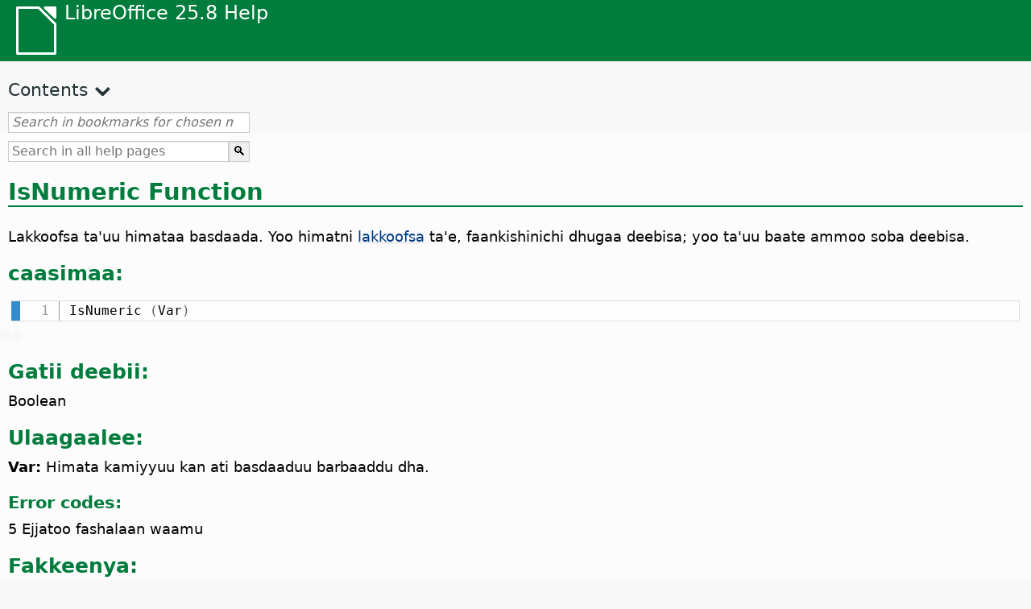

--- FILE ---
content_type: application/javascript
request_url: https://help.libreoffice.org/latest/om/bookmarks.js
body_size: 120953
content:
var bookmarks = [
{url:"om/text/swriter/guide/tablemode.html?DbPAR=WRITER#bm_id3155856", app:"WRITER", text:""},
{url:"om/text/swriter/guide/calculate.html?DbPAR=WRITER#bm_id3149909", app:"WRITER", text:"= -- in Writer tables"},
{url:"om/text/swriter/guide/smarttags.html?DbPAR=WRITER#bm_id3155622", app:"WRITER", text:"Abbimaa"},
{url:"om/text/swriter/02/add_to_list.html?DbPAR=WRITER#bm_id1001616018043189", app:"WRITER", text:"Add to List"},
{url:"om/text/swriter/guide/finding.html?DbPAR=WRITER#bm_id1163670", app:"WRITER", text:"Afaan Eeshiyaa -- dirqala barbaachisaa"},
{url:"om/text/swriter/guide/text_capital.html?DbPAR=WRITER#bm_id3155182", app:"WRITER", text:"Arfiiwwan --  qubee guddaa yookin qubee xiqqaa"},
{url:"om/text/swriter/01/06100000.html?DbPAR=WRITER#bm_id3149353", app:"WRITER", text:"Asian languages -- sorting paragraphs/table rows"},
{url:"om/text/swriter/01/05150100.html?DbPAR=WRITER#bm_id531611675140517", app:"WRITER", text:"AutoCorrect function -- headings"},
{url:"om/text/swriter/guide/auto_off.html?DbPAR=WRITER#bm_id3154250", app:"WRITER", text:"AutoCorrect function -- turning off"},
{url:"om/text/swriter/guide/main.html?DbPAR=WRITER#bm_id3155855", app:"WRITER", text:"Barreessaa LibreOffice --  ajaja"},
{url:"om/text/swriter/guide/autotext.html?DbPAR=WRITER#bm_id3155521", app:"WRITER", text:"Barruu Ufmaa"},
{url:"om/text/swriter/guide/hidden_text_display.html?DbPAR=WRITER#bm_id3148856", app:"WRITER", text:"Barruu dhookataa --  agarsiisuu"},
{url:"om/text/swriter/01/04020100.html?DbPAR=WRITER#bm_id5941038", app:"WRITER", text:"DDE --  command for inserting sections"},
{url:"om/text/swriter/guide/table_insert.html?DbPAR=WRITER#bm_id3156377", app:"WRITER", text:"DDE --  gabateewwan saaguu"},
{url:"om/text/swriter/01/05150000.html?DbPAR=WRITER#bm_id3153925", app:"WRITER", text:"Dalagaa OfDhangi&#39;aa --  galmeewwan barruu"},
{url:"om/text/swriter/01/04090007.html?DbPAR=WRITER#bm_id3154106", app:"WRITER", text:"DocInformation fields"},
{url:"om/text/swriter/guide/smarttags.html?DbPAR=WRITER#bm_id3155622", app:"WRITER", text:"Faankishinii ofiin sirreessaa --  abbimaa"},
{url:"om/text/swriter/guide/even_odd_sdw.html?DbPAR=WRITER#bm_id3153407", app:"WRITER", text:"Fuula Bitaa haalata fuulaa"},
{url:"om/text/swriter/guide/even_odd_sdw.html?DbPAR=WRITER#bm_id3153407", app:"WRITER", text:"Fuula Tokkoffaa haalata fuulaa"},
{url:"om/text/swriter/01/05090100.html?DbPAR=WRITER#bm_id3154762", app:"WRITER", text:"Gabateewwan --  positioning"},
{url:"om/text/swriter/guide/resize_navigator.html?DbPAR=WRITER#bm_id3145088", app:"WRITER", text:"Gallery -- docking and resizing"},
{url:"om/text/swriter/04/01020000.html?DbPAR=WRITER#bm_id3155593", app:"WRITER", text:"Galmeewwan barruu keessaa hayyisa man&#39;ee haqu"},
{url:"om/text/swriter/guide/fields.html?DbPAR=WRITER#bm_id3145576", app:"WRITER", text:"Gargaarsa qajeelchaa -- dirreewwan"},
{url:"om/text/swriter/02/03220000.html?DbPAR=WRITER#bm_id3151188", app:"WRITER", text:"Goodayyaale --  wal hin qabsiisiin"},
{url:"om/text/swriter/02/03220000.html?DbPAR=WRITER#bm_id3151188", app:"WRITER", text:"Goodayyaale walqabsiisuu dhiisi"},
{url:"om/text/swriter/01/04090007.html?DbPAR=WRITER#bm_id3154106", app:"WRITER", text:"HTML -- special tags for fields"},
{url:"om/text/swriter/01/01160500.html?DbPAR=WRITER#bm_id891749227572703", app:"WRITER", text:"HTML document -- create"},
{url:"om/text/swriter/guide/send2html.html?DbPAR=WRITER#bm_id3145087", app:"WRITER", text:"HTML documents --  creating from text documents"},
{url:"om/text/swriter/guide/section_insert.html?DbPAR=WRITER#bm_id3149695", app:"WRITER", text:"HTML galmeewwan -- kutaalee gahiinsaa saaguu"},
{url:"om/text/swriter/guide/header_footer.html?DbPAR=WRITER#bm_id3155863", app:"WRITER", text:"Irraantota -- waa&#39;ee"},
{url:"om/text/swriter/guide/indices_userdef.html?DbPAR=WRITER#bm_id3154896", app:"WRITER", text:"Kasaawwan Hiika-Fayyadamaa"},
{url:"om/text/swriter/librelogo/LibreLogo.html?DbPAR=WRITER#bm1", app:"WRITER", text:"LibreLogo"},
{url:"om/text/swriter/01/04090007.html?DbPAR=WRITER#bm_id3154106", app:"WRITER", text:"LibreOffice Writer --  special HTML tags"},
{url:"om/text/swriter/02/add_to_list.html?DbPAR=WRITER#bm_id1001616018043189", app:"WRITER", text:"Lists -- merging"},
{url:"om/text/swriter/librelogo/LibreLogo.html?DbPAR=WRITER#bm1", app:"WRITER", text:"Logo"},
{url:"om/text/swriter/guide/calculate_intable.html?DbPAR=WRITER#bm_id3147400", app:"WRITER", text:"Miiljaleewwan -- Gulaaluu fi Saaguu"},
{url:"om/text/swriter/guide/print_small.html?DbPAR=WRITER#bm_id3149694", app:"WRITER", text:"Mil&#39;annoo waliinii -- Mul&#39;annoo fuulaa hedduu maxxansuu"},
{url:"om/text/swriter/guide/globaldoc_howtos.html?DbPAR=WRITER#bm_id3145246", app:"WRITER", text:"Naanna&#39;aa -- galmeewwan hundataa"},
{url:"om/text/swriter/guide/navigator.html?DbPAR=WRITER#bm_id3154897", app:"WRITER", text:"Naannessaa --  barruu keessatti ilaalcha gubbarraa"},
{url:"om/text/swriter/guide/hyperlinks.html?DbPAR=WRITER#bm_id3155845", app:"WRITER", text:"Naannessaa -- geessituu saaguu"},
{url:"om/text/swriter/guide/resize_navigator.html?DbPAR=WRITER#bm_id3145088", app:"WRITER", text:"Navigator -- docking and resizing"},
{url:"om/text/swriter/guide/arrange_chapters.html?DbPAR=WRITER#bm_id3149973", app:"WRITER", text:"Navigator -- outline levels and headings"},
{url:"om/text/swriter/guide/table_insert.html?DbPAR=WRITER#bm_id3156377", app:"WRITER", text:"OLE wantootaa --  gabatee keessatti saaguu"},
{url:"om/text/swriter/guide/border_object.html?DbPAR=WRITER#bm_id3146957", app:"WRITER", text:"OLE wantootaa -- handaara"},
{url:"om/text/swriter/guide/references.html?DbPAR=WRITER#bm_id3145087", app:"WRITER", text:"OLE wantotaa -- wabiilee qaxxamuraa"},
{url:"om/text/swriter/guide/word_completion.html?DbPAR=WRITER#bm_id3148882", app:"WRITER", text:"Ofsirreessa faankishinii --  xumura jechaa"},
{url:"om/text/swriter/01/legacynumbering.html?DbPAR=WRITER#bm_id601579742532876", app:"WRITER", text:"OpenOffice.org legacy numbering"},
{url:"om/text/swriter/01/accessibility_check.html?DbPAR=WRITER#bm_id551630942369429", app:"WRITER", text:"PDF/UA -- check"},
{url:"om/text/swriter/guide/section_edit.html?DbPAR=WRITER#bm_id421641501464020", app:"WRITER", text:"Protect section -- removing"},
{url:"om/text/swriter/guide/section_edit.html?DbPAR=WRITER#bm_id421641501464020", app:"WRITER", text:"Read-only contents -- editing"},
{url:"om/text/swriter/guide/calculate_intable.html?DbPAR=WRITER#bm_id3147400", app:"WRITER", text:"Saaguu -- miiljalee/ibsa dabalataa"},
{url:"om/text/swriter/guide/stylist_update.html?DbPAR=WRITER#bm_id3155915", app:"WRITER", text:"Styles window --  updating from selections"},
{url:"om/text/swriter/guide/resize_navigator.html?DbPAR=WRITER#bm_id3145088", app:"WRITER", text:"Styles window -- docking and resizing"},
{url:"om/text/swriter/guide/stylist_update.html?DbPAR=WRITER#bm_id3155915", app:"WRITER", text:"Stylist, see Styles window"},
{url:"om/text/swriter/01/05040800.html?DbPAR=WRITER#bm_id3150760", app:"WRITER", text:"Teessuma Eeshiyaatiif, tarsaa barruu"},
{url:"om/text/swriter/guide/spellcheck_dialog.html?DbPAR=WRITER#bm_id3149684", app:"WRITER", text:"To&#39;ataa qubee --  galmee barruu hojarkaan mirkaneessuu"},
{url:"om/text/swriter/librelogo/LibreLogo.html?DbPAR=WRITER#bm1", app:"WRITER", text:"Turtle graphics"},
{url:"om/text/swriter/01/accessibility_check.html?DbPAR=WRITER#bm_id551630942369429", app:"WRITER", text:"accessibility -- check in text document"},
{url:"om/text/swriter/guide/footnote_with_line.html?DbPAR=WRITER#bm_id3147683", app:"WRITER", text:"adda fageenya --  ibsa dabalataa/miiljalee"},
{url:"om/text/swriter/guide/ruler.html?DbPAR=WRITER#bm_id8186284", app:"WRITER", text:"adjusting page margins"},
{url:"om/text/swriter/guide/hidden_text_display.html?DbPAR=WRITER#bm_id3148856", app:"WRITER", text:"agarsiisuu -- barruu dhookataa"},
{url:"om/text/swriter/guide/main.html?DbPAR=WRITER#bm_id3155855", app:"WRITER", text:"ajaja --  Barreessaa LibreOffice"},
{url:"om/text/swriter/01/05130100.html?DbPAR=WRITER#bm_id3154656", app:"WRITER", text:"akkaataalee --  otoola"},
{url:"om/text/swriter/01/05130100.html?DbPAR=WRITER#bm_id3154656", app:"WRITER", text:"akkaataalee otoola"},
{url:"om/text/swriter/guide/finding.html?DbPAR=WRITER#bm_id1163670", app:"WRITER", text:"akkaatee -- barbaaduu"},
{url:"om/text/swriter/guide/templates_styles.html?DbPAR=WRITER#bm_id3153396", app:"WRITER", text:"akkataa --  akkataa fi qajojii"},
{url:"om/text/swriter/guide/pagenumbers.html?DbPAR=WRITER#bm_id5918759", app:"WRITER", text:"akkataa -- lakkoofsa fuulaa"},
{url:"om/text/swriter/guide/templates_styles.html?DbPAR=WRITER#bm_id3153396", app:"WRITER", text:"akkataa dhangii --  akkataa fi qajojii"},
{url:"om/text/swriter/guide/pagebackground.html?DbPAR=WRITER#bm_id8431653", app:"WRITER", text:"akkataa fuulaa -- duubbeewwan"},
{url:"om/text/swriter/guide/pagenumbers.html?DbPAR=WRITER#bm_id5918759", app:"WRITER", text:"akkataa fuulaa -- lakkofsa fuulaa"},
{url:"om/text/swriter/guide/word_completion.html?DbPAR=WRITER#bm_id3148882", app:"WRITER", text:"alkakaasii -- xumura jechaa"},
{url:"om/text/swriter/guide/fields.html?DbPAR=WRITER#bm_id3145576", app:"WRITER", text:"amaloota -- dirreewwan"},
{url:"om/text/swriter/guide/reset_format.html?DbPAR=WRITER#bm_id3149963", app:"WRITER", text:"amaloota bocquu --  bakkabuusuu"},
{url:"om/text/swriter/guide/words_count.html?DbPAR=WRITER#bm_id3149686", app:"WRITER", text:"arfiiwwan --  lakka&#39;uu"},
{url:"om/text/swriter/02/14020000.html?DbPAR=WRITER#bm_id3149687", app:"WRITER", text:"arithmetical operators in formulas"},
{url:"om/text/swriter/guide/arrange_chapters.html?DbPAR=WRITER#bm_id3149973", app:"WRITER", text:"arranging -- headings"},
{url:"om/text/swriter/01/05060100.html?DbPAR=WRITER#bm_id9646290", app:"WRITER", text:"aspect ratio -- resizing objects"},
{url:"om/text/swriter/01/01160300.html?DbPAR=WRITER#bm_id171749230051678", app:"WRITER", text:"autoabstract -- create"},
{url:"om/text/swriter/01/01160400.html?DbPAR=WRITER#bm_id31749230428547", app:"WRITER", text:"autoasbstract to presentation"},
{url:"om/text/swriter/01/05150200.html?DbPAR=WRITER#bm_id5028839", app:"WRITER", text:"autocorrect -- apply manually"},
{url:"om/text/swriter/guide/auto_off.html?DbPAR=WRITER#bm_id3154250", app:"WRITER", text:"automatic changes on/off"},
{url:"om/text/swriter/01/05150100.html?DbPAR=WRITER#bm_id531611675140517", app:"WRITER", text:"automatic heading formatting"},
{url:"om/text/swriter/guide/captions_numbers.html?DbPAR=WRITER#bm_id3147684", app:"WRITER", text:"automatic numbering -- of objects"},
{url:"om/text/swriter/guide/indices_literature.html?DbPAR=WRITER#bm_id3149687", app:"WRITER", text:"baabiloogiraafota"},
{url:"om/text/swriter/guide/finding.html?DbPAR=WRITER#bm_id1163670", app:"WRITER", text:"bakka buusuu --  barruu fi dhangii barruu"},
{url:"om/text/swriter/guide/reset_format.html?DbPAR=WRITER#bm_id3149963", app:"WRITER", text:"bakkabuusuu --  bocquu"},
{url:"om/text/swriter/guide/field_convert.html?DbPAR=WRITER#bm_id3154079", app:"WRITER", text:"bakkabuusuun -- dirreewwan, barruudhaan"},
{url:"om/text/swriter/guide/delete_from_dict.html?DbPAR=WRITER#bm_id3147688", app:"WRITER", text:"balleessuu -- galeeloo hiika fayyadamaa keessaa"},
{url:"om/text/swriter/guide/reset_format.html?DbPAR=WRITER#bm_id3149963", app:"WRITER", text:"balleessuu -- kallattiin dhanguu"},
{url:"om/text/swriter/guide/references_modify.html?DbPAR=WRITER#bm_id3149291", app:"WRITER", text:"barbaacha -- wabii qaxxamuraa"},
{url:"om/text/swriter/01/02110100.html?DbPAR=WRITER#bm_id3155338", app:"WRITER", text:"barbaachaa --  barbaachuti irradeebiitti"},
{url:"om/text/swriter/guide/finding.html?DbPAR=WRITER#bm_id1163670", app:"WRITER", text:"barbaachisaa --  dhangii"},
{url:"om/text/swriter/guide/finding.html?DbPAR=WRITER#bm_id1163670", app:"WRITER", text:"barbaachisaa, barabaaduus ilaali"},
{url:"om/text/swriter/guide/using_thesaurus.html?DbPAR=WRITER#bm_id3145576", app:"WRITER", text:"barbaachisuu -- moggolee"},
{url:"om/text/swriter/guide/finding.html?DbPAR=WRITER#bm_id1163670", app:"WRITER", text:"barbaaduu --  barruu/barruu dhangii/akkatee/wantootaa"},
{url:"om/text/swriter/guide/conditional_text.html?DbPAR=WRITER#bm_id3155619", app:"WRITER", text:"barruu --  barruu otoola"},
{url:"om/text/swriter/guide/hidden_text.html?DbPAR=WRITER#bm_id3148856", app:"WRITER", text:"barruu --  dhoksuu"},
{url:"om/text/swriter/guide/fields_enter.html?DbPAR=WRITER#bm_id3155916", app:"WRITER", text:"barruu --  dirreewwan naqaa"},
{url:"om/text/swriter/guide/background.html?DbPAR=WRITER#bm_id3149346", app:"WRITER", text:"barruu --  dubbeewwan"},
{url:"om/text/swriter/guide/insert_graphic_fromdraw.html?DbPAR=WRITER#bm_id3155917", app:"WRITER", text:"barruu --  fakkaattii fakkaasaa irraa saaguu"},
{url:"om/text/swriter/guide/nonprintable_text.html?DbPAR=WRITER#bm_id3148856", app:"WRITER", text:"barruu --  kan hin maxxansamne"},
{url:"om/text/swriter/guide/words_count.html?DbPAR=WRITER#bm_id3149686", app:"WRITER", text:"barruu --  lakkoofsa jechootaa/arfiiwwan"},
{url:"om/text/swriter/guide/text_nav_keyb.html?DbPAR=WRITER#bm_id3159260", app:"WRITER", text:"barruu --  naanna&#39;uu fi gabatee furtuu"},
{url:"om/text/swriter/guide/wrap.html?DbPAR=WRITER#bm_id3154486", app:"WRITER", text:"barruu --  naannoo wantootaa dhanguu"},
{url:"om/text/swriter/guide/text_direct_cursor.html?DbPAR=WRITER#bm_id3155178", app:"WRITER", text:"barruu --  qaree"},
{url:"om/text/swriter/guide/text_capital.html?DbPAR=WRITER#bm_id3155182", app:"WRITER", text:"barruu --  qubee guddaa yookin qubee xiqqaa"},
{url:"om/text/swriter/guide/sections.html?DbPAR=WRITER#bm_id3149832", app:"WRITER", text:"barruu --  tarjaa baay&#39;ee"},
{url:"om/text/swriter/guide/text_emphasize.html?DbPAR=WRITER#bm_id3149820", app:"WRITER", text:"barruu --  xiyyeeffachuu"},
{url:"om/text/swriter/guide/shortcut_writing.html?DbPAR=WRITER#bm_id3149689", app:"WRITER", text:"barruu --  yommuu barreesuu yabbuu barra&#39;e dhanguu"},
{url:"om/text/swriter/guide/fields_userdata.html?DbPAR=WRITER#bm_id3153398", app:"WRITER", text:"barruu -- fayyadamtoota murtaa&#39;oo;dhoksuu"},
{url:"om/text/swriter/guide/fields_userdata.html?DbPAR=WRITER#bm_id3153398", app:"WRITER", text:"barruu -- fayyadamtoota murtaa&#39;oo;haalotaan dhoksuu"},
{url:"om/text/swriter/01/06090000.html?DbPAR=WRITER#bm_id3147402", app:"WRITER", text:"barruu -- gabateetti jijjiiruu"},
{url:"om/text/swriter/guide/autotext.html?DbPAR=WRITER#bm_id3155521", app:"WRITER", text:"barruu gareewwanii"},
{url:"om/text/swriter/guide/wrap.html?DbPAR=WRITER#bm_id3154486", app:"WRITER", text:"barruu marsuu -- qonyoo marsuu"},
{url:"om/text/swriter/guide/nonprintable_text.html?DbPAR=WRITER#bm_id3148856", app:"WRITER", text:"barruu maxxansuuf hin tanee"},
{url:"om/text/swriter/guide/conditional_text.html?DbPAR=WRITER#bm_id3155619", app:"WRITER", text:"barruu otoola --  ol qindeessuu"},
{url:"om/text/swriter/guide/indenting.html?DbPAR=WRITER#bm_id3155869", app:"WRITER", text:"barruu sararaa --  galuumsa"},
{url:"om/text/swriter/guide/text_animation.html?DbPAR=WRITER#bm_id3151182", app:"WRITER", text:"barruu sochii fakkinaa"},
{url:"om/text/swriter/guide/sections.html?DbPAR=WRITER#bm_id3149832", app:"WRITER", text:"barruu tarjaa baay&#39;ee"},
{url:"om/text/swriter/guide/sections.html?DbPAR=WRITER#bm_id3149832", app:"WRITER", text:"barruu tarjootaa"},
{url:"om/text/swriter/guide/wrap.html?DbPAR=WRITER#bm_id3154486", app:"WRITER", text:"barruun naannoo wantootaa marse"},
{url:"om/text/swriter/01/04070000.html?DbPAR=WRITER#bm_id7094027", app:"WRITER", text:"batergaalee"},
{url:"om/text/swriter/guide/print_brochure.html?DbPAR=WRITER#bm_id6743064", app:"WRITER", text:"biroosharoota --  maxxansa qeenxee"},
{url:"om/text/swriter/guide/autotext.html?DbPAR=WRITER#bm_id3155521", app:"WRITER", text:"blocks of text"},
{url:"om/text/swriter/guide/reset_format.html?DbPAR=WRITER#bm_id3149963", app:"WRITER", text:"bocquu --  bakkabuusuu"},
{url:"om/text/swriter/guide/auto_off.html?DbPAR=WRITER#bm_id3154250", app:"WRITER", text:"borders --  automatic drawing on/off"},
{url:"om/text/swriter/guide/stylist_fillformat.html?DbPAR=WRITER#bm_id3145084", app:"WRITER", text:"brush for copying styles"},
{url:"om/text/swriter/guide/numbering_paras.html?DbPAR=WRITER#bm_id3149637", app:"WRITER", text:"bullet lists --  interrupting"},
{url:"om/text/swriter/guide/insert_tab_innumbering.html?DbPAR=WRITER#bm_id3145078", app:"WRITER", text:"bullet lists -- changing levels"},
{url:"om/text/swriter/guide/using_numbered_lists.html?DbPAR=WRITER#bm_id3155186", app:"WRITER", text:"bullets -- adding and editing"},
{url:"om/text/swriter/guide/calculate.html?DbPAR=WRITER#bm_id3149909", app:"WRITER", text:"calculating --  in text"},
{url:"om/text/swriter/guide/auto_off.html?DbPAR=WRITER#bm_id3154250", app:"WRITER", text:"capital letters -- changing to small letters after periods"},
{url:"om/text/swriter/guide/captions_numbers.html?DbPAR=WRITER#bm_id3147684", app:"WRITER", text:"captions --  adding chapter numbers"},
{url:"om/text/swriter/guide/captions_numbers.html?DbPAR=WRITER#bm_id3147684", app:"WRITER", text:"captions --  adding heading numbers"},
{url:"om/text/swriter/guide/captions.html?DbPAR=WRITER#bm_id3147691", app:"WRITER", text:"captions --  inserting and editing"},
{url:"om/text/swriter/guide/table_cellmerge.html?DbPAR=WRITER#bm_id3147240", app:"WRITER", text:"cell merges"},
{url:"om/text/swriter/guide/protection.html?DbPAR=WRITER#bm_id3150620", app:"WRITER", text:"cells -- protecting/unprotecting"},
{url:"om/text/swriter/guide/text_centervert.html?DbPAR=WRITER#bm_id3155177", app:"WRITER", text:"centering -- frames on pages"},
{url:"om/text/swriter/guide/auto_off.html?DbPAR=WRITER#bm_id3154250", app:"WRITER", text:"changes -- automatic"},
{url:"om/text/swriter/guide/using_numbered_lists.html?DbPAR=WRITER#bm_id3155186", app:"WRITER", text:"changing -- bulleting symbols"},
{url:"om/text/swriter/guide/numbering_paras.html?DbPAR=WRITER#bm_id3149637", app:"WRITER", text:"changing -- starting numbers in lists"},
{url:"om/text/swriter/guide/chapter_numbering.html?DbPAR=WRITER#bm_id3147682", app:"WRITER", text:"chapter numbering"},
{url:"om/text/swriter/guide/captions_numbers.html?DbPAR=WRITER#bm_id3147684", app:"WRITER", text:"chapter numbers in captions"},
{url:"om/text/swriter/guide/chapter_numbering.html?DbPAR=WRITER#bm_id3147682", app:"WRITER", text:"chapters -- numbering"},
{url:"om/text/swriter/01/05130000.html?DbPAR=WRITER#bm_id4005249", app:"WRITER", text:"character styles -- style categories"},
{url:"om/text/swriter/guide/search_regexp.html?DbPAR=WRITER#bm_id3150099", app:"WRITER", text:"characters -- finding all"},
{url:"om/text/swriter/01/spotlight_chars_df.html?DbPAR=WRITER#bm_id401688481259265", app:"WRITER", text:"characters direct formatting -- spotlighting"},
{url:"om/text/swriter/01/view_images_charts.html?DbPAR=WRITER#bm_id561686935375127", app:"WRITER", text:"chart -- view in text document"},
{url:"om/text/swriter/guide/captions.html?DbPAR=WRITER#bm_id3147691", app:"WRITER", text:"charts --  labeling"},
{url:"om/text/swriter/01/contentcontrol00.html?DbPAR=WRITER#bm_id401672741265611", app:"WRITER", text:"checkbox -- content control properties"},
{url:"om/text/swriter/menu/contentcontrol_submenu.html?DbPAR=WRITER#bm_id901672741515183", app:"WRITER", text:"checkbox -- content control"},
{url:"om/text/swriter/guide/autotext.html?DbPAR=WRITER#bm_id3155521", app:"WRITER", text:"cimdaawwan fi BarruuUfmaa galeeloo"},
{url:"om/text/swriter/01/04010000.html?DbPAR=WRITER#bm_id991649682491332", app:"WRITER", text:"clear left -- manual break"},
{url:"om/text/swriter/01/04010000.html?DbPAR=WRITER#bm_id991649682491332", app:"WRITER", text:"clear right -- manual break"},
{url:"om/text/swriter/01/01160200.html?DbPAR=WRITER#bm_id481537444644102", app:"WRITER", text:"clipboard -- outline to clipboard"},
{url:"om/text/swriter/menu/submenu_more_breaks.html?DbPAR=WRITER#bm_id651604885957774", app:"WRITER", text:"column breaks --  inserting"},
{url:"om/text/swriter/01/05090300.html?DbPAR=WRITER#bm_id3154558", app:"WRITER", text:"columns --  breaks in text tables"},
{url:"om/text/swriter/02/04100000.html?DbPAR=WRITER#bm_id3152899", app:"WRITER", text:"columns --  inserting in tables"},
{url:"om/text/swriter/guide/table_select.html?DbPAR=WRITER#bm_id7693411", app:"WRITER", text:"columns -- selecting"},
{url:"om/text/swriter/01/contentcontrol00.html?DbPAR=WRITER#bm_id401672741265611", app:"WRITER", text:"combo box -- content control properties"},
{url:"om/text/swriter/menu/contentcontrol_submenu.html?DbPAR=WRITER#bm_id901672741515183", app:"WRITER", text:"combo box -- content control"},
{url:"om/text/swriter/01/sidebar_comments.html?DbPAR=WRITER#bm_id31727446644995", app:"WRITER", text:"comments -- filter"},
{url:"om/text/swriter/01/sidebar_comments.html?DbPAR=WRITER#bm_id31727446644995", app:"WRITER", text:"comments -- sidebar"},
{url:"om/text/swriter/01/sidebar_comments.html?DbPAR=WRITER#bm_id31727446644995", app:"WRITER", text:"comments -- sort by date"},
{url:"om/text/swriter/01/sidebar_comments.html?DbPAR=WRITER#bm_id31727446644995", app:"WRITER", text:"comments -- sort by position"},
{url:"om/text/swriter/01/sidebar_comments.html?DbPAR=WRITER#bm_id31727446644995", app:"WRITER", text:"comments -- sort"},
{url:"om/text/swriter/01/04120250.html?DbPAR=WRITER#bm_id3148768", app:"WRITER", text:"concordance files --  definition"},
{url:"om/text/swriter/01/contentcontrol00.html?DbPAR=WRITER#bm_id401672741265611", app:"WRITER", text:"content control -- properties"},
{url:"om/text/swriter/menu/contentcontrol_submenu.html?DbPAR=WRITER#bm_id901672741515183", app:"WRITER", text:"content control"},
{url:"om/text/swriter/guide/removing_line_breaks.html?DbPAR=WRITER#bm_id3149687", app:"WRITER", text:"copies -- removing line breaks"},
{url:"om/text/swriter/01/copyfielddialog.html?DbPAR=WRITER#bm_id171516897713650", app:"WRITER", text:"copy field dialog -- text documents"},
{url:"om/text/swriter/guide/stylist_fillformat.html?DbPAR=WRITER#bm_id3145084", app:"WRITER", text:"copying --  styles, by fill format mode"},
{url:"om/text/swriter/guide/stylist_fromselect.html?DbPAR=WRITER#bm_id3155911", app:"WRITER", text:"copying -- styles, from selections"},
{url:"om/text/swriter/01/copyfielddialog.html?DbPAR=WRITER#bm_id171516897713650", app:"WRITER", text:"copying field text -- read-only documents"},
{url:"om/text/swriter/guide/smarttags.html?DbPAR=WRITER#bm_id3155622", app:"WRITER", text:"dandeettii dhabuu -- abbimaa"},
{url:"om/text/swriter/guide/calculate_clipboard.html?DbPAR=WRITER#bm_id3147692", app:"WRITER", text:"darbaa -- bu&#39;aa formulaa"},
{url:"om/text/swriter/01/contentcontrol00.html?DbPAR=WRITER#bm_id401672741265611", app:"WRITER", text:"date -- content control properties"},
{url:"om/text/swriter/menu/contentcontrol_submenu.html?DbPAR=WRITER#bm_id901672741515183", app:"WRITER", text:"date -- content control"},
{url:"om/text/swriter/01/04090007.html?DbPAR=WRITER#bm_id3154106", app:"WRITER", text:"date fields -- HTML"},
{url:"om/text/swriter/guide/number_date_conv.html?DbPAR=WRITER#bm_id3156383", app:"WRITER", text:"dates -- formatting automatically in tables"},
{url:"om/text/swriter/01/04090200.html?DbPAR=WRITER#bm_id3145828", app:"WRITER", text:"deetaa fayyadamaa -- haalota keessatti"},
{url:"om/text/swriter/guide/pagestyles.html?DbPAR=WRITER#bm_id7071138", app:"WRITER", text:"defining -- page styles"},
{url:"om/text/swriter/guide/removing_line_breaks.html?DbPAR=WRITER#bm_id3149687", app:"WRITER", text:"deleting --  line breaks"},
{url:"om/text/swriter/guide/chapter_numbering.html?DbPAR=WRITER#bm_id3147682", app:"WRITER", text:"deleting -- heading numbers"},
{url:"om/text/swriter/guide/numbering_paras.html?DbPAR=WRITER#bm_id3149637", app:"WRITER", text:"deleting -- numbers in lists"},
{url:"om/text/swriter/guide/page_break.html?DbPAR=WRITER#bm_id3155183", app:"WRITER", text:"deleting -- page breaks"},
{url:"om/text/swriter/guide/insert_tab_innumbering.html?DbPAR=WRITER#bm_id3145078", app:"WRITER", text:"demote level -- in lists"},
{url:"om/text/swriter/guide/arrange_chapters.html?DbPAR=WRITER#bm_id3149973", app:"WRITER", text:"demoting outline levels"},
{url:"om/text/swriter/01/sidebar_design.html?DbPAR=WRITER#bm_id431731354972745", app:"WRITER", text:"design -- apply preset"},
{url:"om/text/swriter/01/sidebar_design.html?DbPAR=WRITER#bm_id431731354972745", app:"WRITER", text:"design -- apply theme"},
{url:"om/text/swriter/01/sidebar_design.html?DbPAR=WRITER#bm_id431731354972745", app:"WRITER", text:"design -- sidebar"},
{url:"om/text/swriter/04/01020000.html?DbPAR=WRITER#bm_id3155395", app:"WRITER", text:"dhaabduu caancalaa --  mataduree dura"},
{url:"om/text/swriter/guide/fields.html?DbPAR=WRITER#bm_id3145576", app:"WRITER", text:"dhaamsuu -- dirree shooluu"},
{url:"om/text/swriter/guide/hyphen_prevent.html?DbPAR=WRITER#bm_id3149695", app:"WRITER", text:"dhaamsuu -- murfisa jechoota gooree"},
{url:"om/text/swriter/guide/even_odd_sdw.html?DbPAR=WRITER#bm_id3153407", app:"WRITER", text:"dhangeessuu --  fuula guutuu/hir&#39;uu"},
{url:"om/text/swriter/guide/shortcut_writing.html?DbPAR=WRITER#bm_id3149689", app:"WRITER", text:"dhangeessuu --  yabbuu, yommuu katabuu"},
{url:"om/text/swriter/guide/indices_form.html?DbPAR=WRITER#bm_id3155855", app:"WRITER", text:"dhangeessuu -- kasaawwan fi Gabateewwan qabiiyyeewwanii"},
{url:"om/text/swriter/guide/finding.html?DbPAR=WRITER#bm_id1163670", app:"WRITER", text:"dhangii --  barbaadu fi bakka buusuu"},
{url:"om/text/swriter/guide/indenting.html?DbPAR=WRITER#bm_id3155869", app:"WRITER", text:"dhangii --  galuumsa keewwataa"},
{url:"om/text/swriter/guide/finding.html?DbPAR=WRITER#bm_id1163670", app:"WRITER", text:"dhangii barruu --  barbaaduu"},
{url:"om/text/swriter/guide/reset_format.html?DbPAR=WRITER#bm_id3149963", app:"WRITER", text:"dhanguu --  bakkabuusuu"},
{url:"om/text/swriter/guide/wrap.html?DbPAR=WRITER#bm_id3154486", app:"WRITER", text:"dhanguu --  qonyoo marsii"},
{url:"om/text/swriter/guide/registertrue.html?DbPAR=WRITER#bm_id4825891", app:"WRITER", text:"dhanguu -- barruu dhugaa galmeessuu"},
{url:"om/text/swriter/guide/reset_format.html?DbPAR=WRITER#bm_id3149963", app:"WRITER", text:"dhanguu -- kallattiin dhanguu balleessuu"},
{url:"om/text/swriter/guide/pagenumbers.html?DbPAR=WRITER#bm_id5918759", app:"WRITER", text:"dhanguu -- lakkofsa fuulaa"},
{url:"om/text/swriter/guide/pagenumbers.html?DbPAR=WRITER#bm_id5918759", app:"WRITER", text:"dhanguu -- lakkoofsa fuula"},
{url:"om/text/swriter/guide/word_completion.html?DbPAR=WRITER#bm_id3148882", app:"WRITER", text:"dhiisuu -- xumura jechaa"},
{url:"om/text/swriter/02/18030500.html?DbPAR=WRITER#bm_id3147169", app:"WRITER", text:"dhimma -- dirreewwan"},
{url:"om/text/swriter/01/04090200.html?DbPAR=WRITER#bm_id3145828", app:"WRITER", text:"dhoksuu --  dirreewwan kuusaadeetaa"},
{url:"om/text/swriter/guide/hidden_text.html?DbPAR=WRITER#bm_id3148856", app:"WRITER", text:"dhoksuu -- barruu, haalawwan waliin"},
{url:"om/text/swriter/guide/section_edit.html?DbPAR=WRITER#bm_id3149816", app:"WRITER", text:"dhoksuu -- kutaalee"},
{url:"om/text/swriter/guide/registertrue.html?DbPAR=WRITER#bm_id4825891", app:"WRITER", text:"dhugaa galmeessuu -- dhugaa galmeessuu"},
{url:"om/text/swriter/guide/conditional_text.html?DbPAR=WRITER#bm_id3155619", app:"WRITER", text:"dirree irratti barruu akkataa simsiisuu"},
{url:"om/text/swriter/guide/fields_userdata.html?DbPAR=WRITER#bm_id3153398", app:"WRITER", text:"dirreewwan --  deetaa fayyadamaa"},
{url:"om/text/swriter/guide/fields_enter.html?DbPAR=WRITER#bm_id3155916", app:"WRITER", text:"dirreewwan --  dirreewwan naqaa barruu keessaa"},
{url:"om/text/swriter/guide/field_convert.html?DbPAR=WRITER#bm_id3154079", app:"WRITER", text:"dirreewwan --  gara barruutti jijjiiruu"},
{url:"om/text/swriter/guide/fields.html?DbPAR=WRITER#bm_id3145576", app:"WRITER", text:"dirreewwan -- fooyyeessuu/mul&#39;isuu"},
{url:"om/text/swriter/01/04090200.html?DbPAR=WRITER#bm_id3145828", app:"WRITER", text:"dirreewwan -- haalota murteessuu"},
{url:"om/text/swriter/02/18030200.html?DbPAR=WRITER#bm_id3147174", app:"WRITER", text:"dirreewwan -- yeroo saaguu"},
{url:"om/text/swriter/02/18030500.html?DbPAR=WRITER#bm_id3147169", app:"WRITER", text:"dirreewwan dhimma"},
{url:"om/text/swriter/guide/fields_date.html?DbPAR=WRITER#bm_id5111545", app:"WRITER", text:"dirreewwan guyyaa -- murta&#39;aa/jijjiiramaa"},
{url:"om/text/swriter/01/04090005.html?DbPAR=WRITER#bm_id8526261", app:"WRITER", text:"dirreewwan hiika fayyadamaa, daangessa"},
{url:"om/text/swriter/guide/field_convert.html?DbPAR=WRITER#bm_id3154079", app:"WRITER", text:"dirreewwan jijjiirun, gara barruutti"},
{url:"om/text/swriter/guide/fields_enter.html?DbPAR=WRITER#bm_id3155916", app:"WRITER", text:"dirreewwan naqaa barruu keessaa"},
{url:"om/text/swriter/02/18030200.html?DbPAR=WRITER#bm_id3147174", app:"WRITER", text:"dirreewwan yeroo --  saaguu"},
{url:"om/text/swriter/guide/resize_navigator.html?DbPAR=WRITER#bm_id3145088", app:"WRITER", text:"docking --  Navigator window"},
{url:"om/text/swriter/guide/protection.html?DbPAR=WRITER#bm_id3150620", app:"WRITER", text:"document -- protection from changes"},
{url:"om/text/swriter/guide/globaldoc.html?DbPAR=WRITER#bm_id3145246", app:"WRITER", text:"documents --  master documents and subdocuments"},
{url:"om/text/swriter/guide/stylist_fromselect.html?DbPAR=WRITER#bm_id3155911", app:"WRITER", text:"drag and drop -- creating new styles"},
{url:"om/text/swriter/guide/captions.html?DbPAR=WRITER#bm_id3147691", app:"WRITER", text:"draw objects --  inserting captions"},
{url:"om/text/swriter/01/contentcontrol00.html?DbPAR=WRITER#bm_id401672741265611", app:"WRITER", text:"drop-down list -- content control properties"},
{url:"om/text/swriter/menu/contentcontrol_submenu.html?DbPAR=WRITER#bm_id901672741515183", app:"WRITER", text:"drop-down list -- content control"},
{url:"om/text/swriter/guide/pagebackground.html?DbPAR=WRITER#bm_id8431653", app:"WRITER", text:"dubbeewwan --  fuulawwan garagaraa"},
{url:"om/text/swriter/guide/background.html?DbPAR=WRITER#bm_id3149346", app:"WRITER", text:"dubbeewwan -- barruu wantootaa"},
{url:"om/text/swriter/02/10080000.html?DbPAR=WRITER#bm_id9658192", app:"WRITER", text:"durargii -- durargii kitaabaa"},
{url:"om/text/swriter/02/10080000.html?DbPAR=WRITER#bm_id9658192", app:"WRITER", text:"durargii kitaabaa"},
{url:"om/text/swriter/guide/print_preview.html?DbPAR=WRITER#bm_id3155179", app:"WRITER", text:"durargiiwwan --  teessuma maxxansuu"},
{url:"om/text/swriter/01/04090300.html?DbPAR=WRITER#bm_id991519648545589", app:"WRITER", text:"edit -- fields"},
{url:"om/text/swriter/01/04120250.html?DbPAR=WRITER#bm_id3148768", app:"WRITER", text:"editing --  concordance files"},
{url:"om/text/swriter/guide/captions.html?DbPAR=WRITER#bm_id3147691", app:"WRITER", text:"editing -- captions"},
{url:"om/text/swriter/guide/text_frame.html?DbPAR=WRITER#bm_id3149487", app:"WRITER", text:"editing -- frames"},
{url:"om/text/swriter/01/05030200.html?DbPAR=WRITER#bm_id2502212", app:"WRITER", text:"eeginsa gartuu, fooddaawwan ykn orfaanota ilaali"},
{url:"om/text/swriter/01/05030200.html?DbPAR=WRITER#bm_id2502212", app:"WRITER", text:"eeguu -- yaa&#39;a barruu"},
{url:"om/text/swriter/guide/indices_enter.html?DbPAR=WRITER#bm_id3149689", app:"WRITER", text:"entries --  defining in indexes/tables of contents"},
{url:"om/text/swriter/guide/search_regexp.html?DbPAR=WRITER#bm_id3150099", app:"WRITER", text:"examples for regular expressions"},
{url:"om/text/swriter/guide/autocorr_except.html?DbPAR=WRITER#bm_id3152887", app:"WRITER", text:"faankishinii OfiinSirreessaa --  quxaala ida&#39;uun"},
{url:"om/text/swriter/guide/indices_index.html?DbPAR=WRITER#bm_id3155911", app:"WRITER", text:"faayiloota waalta&#39;iinsaa -- kasaa"},
{url:"om/text/swriter/guide/references.html?DbPAR=WRITER#bm_id3145087", app:"WRITER", text:"fakkaattii --  wabiilee qaxxamuraa"},
{url:"om/text/swriter/guide/border_object.html?DbPAR=WRITER#bm_id3146957", app:"WRITER", text:"fakkaattii -- handaara"},
{url:"om/text/swriter/01/05060800.html?DbPAR=WRITER#bm_id3150980", app:"WRITER", text:"fakkaattiilee --  geessituuwwan qindeessuu"},
{url:"om/text/swriter/guide/insert_graphic_fromdraw.html?DbPAR=WRITER#bm_id3155917", app:"WRITER", text:"fakkaattiiwwan --  fakkaasaa irraa saaguu"},
{url:"om/text/swriter/guide/anchor_object.html?DbPAR=WRITER#bm_id3147828", app:"WRITER", text:"fakkaattiiwwan -- dirqala korkoddeessuu"},
{url:"om/text/swriter/02/18120000.html?DbPAR=WRITER#bm_id3147167", app:"WRITER", text:"fakkaattiiwwan -- hin mul&#39;isin"},
{url:"om/text/swriter/02/18120000.html?DbPAR=WRITER#bm_id3147167", app:"WRITER", text:"fakkaattiiwwan -- hin mul&#39;isin"},
{url:"om/text/swriter/guide/insert_graphic_scan.html?DbPAR=WRITER#bm_id3156017", app:"WRITER", text:"fakkaattiiwwan kaasuu"},
{url:"om/text/swriter/guide/insert_graphic_scan.html?DbPAR=WRITER#bm_id3156017", app:"WRITER", text:"fakkaattiwwan --  kaasuu"},
{url:"om/text/swriter/guide/fields_userdata.html?DbPAR=WRITER#bm_id3153398", app:"WRITER", text:"fayyadamaa deetaa --  gaafataa"},
{url:"om/text/swriter/01/03080000.html?DbPAR=WRITER#bm_id291686935642362", app:"WRITER", text:"field shadings -- show"},
{url:"om/text/swriter/01/04090007.html?DbPAR=WRITER#bm_id3154106", app:"WRITER", text:"fields -- HTML import and export"},
{url:"om/text/swriter/01/04090300.html?DbPAR=WRITER#bm_id991519648545589", app:"WRITER", text:"fields -- editing"},
{url:"om/text/swriter/guide/printer_tray.html?DbPAR=WRITER#bm_id6609088", app:"WRITER", text:"filachuu -- irkooliiwwan waraqaa"},
{url:"om/text/swriter/guide/text_nav_keyb.html?DbPAR=WRITER#bm_id3159260", app:"WRITER", text:"filachuuun -- barruu, gabatee furtuu waliin"},
{url:"om/text/swriter/guide/smarttags.html?DbPAR=WRITER#bm_id3155622", app:"WRITER", text:"filannoowwan -- abbimaa"},
{url:"om/text/swriter/guide/stylist_fillformat.html?DbPAR=WRITER#bm_id3145084", app:"WRITER", text:"fill format mode"},
{url:"om/text/swriter/01/sidebar_comments.html?DbPAR=WRITER#bm_id31727446644995", app:"WRITER", text:"filter -- comments"},
{url:"om/text/swriter/01/05030200.html?DbPAR=WRITER#bm_id2502212", app:"WRITER", text:"fooddaawwan"},
{url:"om/text/swriter/guide/calculate_clipboard.html?DbPAR=WRITER#bm_id3147692", app:"WRITER", text:"foormullaawwan -- galmee barruu keessatti bu&#39;aa dabarsuu"},
{url:"om/text/swriter/guide/change_header.html?DbPAR=WRITER#bm_id3146875", app:"WRITER", text:"footers --  inserting"},
{url:"om/text/swriter/guide/fields.html?DbPAR=WRITER#bm_id3145576", app:"WRITER", text:"fooyyeessuu -- dirreewwan"},
{url:"om/text/swriter/guide/stylist_fillformat.html?DbPAR=WRITER#bm_id3145084", app:"WRITER", text:"formats --  copying and pasting"},
{url:"om/text/swriter/guide/pageorientation.html?DbPAR=WRITER#bm_id9683828", app:"WRITER", text:"formatting --  changing individual pages"},
{url:"om/text/swriter/guide/using_numbered_lists.html?DbPAR=WRITER#bm_id3155186", app:"WRITER", text:"formatting -- bullets"},
{url:"om/text/swriter/guide/using_numbered_lists2.html?DbPAR=WRITER#bm_id3147418", app:"WRITER", text:"formatting -- ordered lists"},
{url:"om/text/swriter/guide/load_styles.html?DbPAR=WRITER#bm_id3145086", app:"WRITER", text:"formatting styles --  importing"},
{url:"om/text/swriter/guide/calculate.html?DbPAR=WRITER#bm_id3149909", app:"WRITER", text:"formulas --  calculating in text"},
{url:"om/text/swriter/02/14020000.html?DbPAR=WRITER#bm_id3149687", app:"WRITER", text:"formulas --  in text documents"},
{url:"om/text/swriter/guide/text_centervert.html?DbPAR=WRITER#bm_id3155177", app:"WRITER", text:"frames --  centering on pages"},
{url:"om/text/swriter/guide/captions.html?DbPAR=WRITER#bm_id3147691", app:"WRITER", text:"frames --  labeling"},
{url:"om/text/swriter/guide/text_frame.html?DbPAR=WRITER#bm_id3149487", app:"WRITER", text:"frames -- inserting/editing/linking"},
{url:"om/text/swriter/02/03210000.html?DbPAR=WRITER#bm_id641692884203505", app:"WRITER", text:"frames -- linking"},
{url:"om/text/swriter/guide/text_frame.html?DbPAR=WRITER#bm_id3149487", app:"WRITER", text:"frames -- linking"},
{url:"om/text/swriter/01/05130000.html?DbPAR=WRITER#bm_id4005249", app:"WRITER", text:"frames styles --  style categories"},
{url:"om/text/swriter/guide/tablemode.html?DbPAR=WRITER#bm_id3155856", app:"WRITER", text:"furtuu gabatee -- amaloota taree/tarjaa fooyyessuu"},
{url:"om/text/swriter/04/01020000.html?DbPAR=WRITER#bm_id3145763", app:"WRITER", text:"furtuulee qaxxaamuraa --  galmeewwan barruu kessatti"},
{url:"om/text/swriter/guide/shortcut_writing.html?DbPAR=WRITER#bm_id3149689", app:"WRITER", text:"furtuulee qaxxamuraa -- dhangii yaabbuu"},
{url:"om/text/swriter/guide/border_character.html?DbPAR=WRITER#bm_id3156136", app:"WRITER", text:"fuula -- handaara qindeessuu"},
{url:"om/text/swriter/guide/border_page.html?DbPAR=WRITER#bm_id3156136", app:"WRITER", text:"fuula -- handaara qindeessuu"},
{url:"om/text/swriter/guide/even_odd_sdw.html?DbPAR=WRITER#bm_id3153407", app:"WRITER", text:"fuula duuwwaa haalata fuula jijjiirama waliin"},
{url:"om/text/swriter/guide/even_odd_sdw.html?DbPAR=WRITER#bm_id3153407", app:"WRITER", text:"fuula duuwwee haalata fuula jijjiiramaa waliin"},
{url:"om/text/swriter/guide/conditional_text2.html?DbPAR=WRITER#bm_id3153108", app:"WRITER", text:"fuula lakkaa&#39;uu"},
{url:"om/text/swriter/guide/registertrue.html?DbPAR=WRITER#bm_id4825891", app:"WRITER", text:"fuulawwan -- dhugaa galmeessuu"},
{url:"om/text/swriter/guide/pagebackground.html?DbPAR=WRITER#bm_id8431653", app:"WRITER", text:"fuullawwan -- dubbeewwan"},
{url:"om/text/swriter/guide/print_small.html?DbPAR=WRITER#bm_id3149694", app:"WRITER", text:"fuuloota -- waraqaa tokkorratti hedduu maxxansuu"},
{url:"om/text/swriter/guide/even_odd_sdw.html?DbPAR=WRITER#bm_id3153407", app:"WRITER", text:"fuulota --  fuulota bitaa fi mirgaa"},
{url:"om/text/swriter/guide/footer_nextpage.html?DbPAR=WRITER#bm_id3145819", app:"WRITER", text:"fuulota --  fuulota itti fufaa"},
{url:"om/text/swriter/guide/footer_pagenumber.html?DbPAR=WRITER#bm_id3155624", app:"WRITER", text:"fuulota --  lakkofsaa fi lakkawamaa"},
{url:"om/text/swriter/guide/print_preview.html?DbPAR=WRITER#bm_id3155179", app:"WRITER", text:"fuulota -- durargiiwwan"},
{url:"om/text/swriter/guide/navigator.html?DbPAR=WRITER#bm_id3154897", app:"WRITER", text:"fuulota -- itti utaaluu"},
{url:"om/text/swriter/guide/even_odd_sdw.html?DbPAR=WRITER#bm_id3153407", app:"WRITER", text:"fuulota guutuu/hir&#39;uu -- dhangeessuu"},
{url:"om/text/swriter/guide/even_odd_sdw.html?DbPAR=WRITER#bm_id3153407", app:"WRITER", text:"fuulota mata duree --  haalata fuulaa"},
{url:"om/text/swriter/guide/even_odd_sdw.html?DbPAR=WRITER#bm_id3153407", app:"WRITER", text:"fuulota mirgaa"},
{url:"om/text/swriter/guide/header_with_line.html?DbPAR=WRITER#bm_id3154866", app:"WRITER", text:"gaaddiddeessaa -- olaantoo/jalaantoo"},
{url:"om/text/swriter/guide/autocorr_except.html?DbPAR=WRITER#bm_id3152887", app:"WRITER", text:"gabaabbilee"},
{url:"om/text/swriter/guide/table_sizing.html?DbPAR=WRITER#bm_id3156108", app:"WRITER", text:"gabatee cuqoo --  jijjiiruu tareewwn/tarjota"},
{url:"om/text/swriter/guide/keyboard.html?DbPAR=WRITER#bm_id3151169", app:"WRITER", text:"gabatee furtuu --  gahiinsi LibreOffice Barreessaa"},
{url:"om/text/swriter/guide/shortcut_writing.html?DbPAR=WRITER#bm_id3149689", app:"WRITER", text:"gabatee furtuu -- dhangii yabbuu"},
{url:"om/text/swriter/guide/calculate_clipboard.html?DbPAR=WRITER#bm_id3147692", app:"WRITER", text:"gabatee muraa -- barruu keessatti herreeguun"},
{url:"om/text/swriter/guide/text_nav_keyb.html?DbPAR=WRITER#bm_id3159260", app:"WRITER", text:"gabatee waliin --  nannaa&#39;uun fi barruu filachuu"},
{url:"om/text/swriter/guide/table_insert.html?DbPAR=WRITER#bm_id3156377", app:"WRITER", text:"gabatee wardii keessatti -- barruu"},
{url:"om/text/swriter/guide/borders.html?DbPAR=WRITER#bm_id6737876", app:"WRITER", text:"gabateewwaan -- handaara qindeessuu"},
{url:"om/text/swriter/01/05190000.html?DbPAR=WRITER#bm_id3153246", app:"WRITER", text:"gabateewwan --  addabaasuu"},
{url:"om/text/swriter/guide/tablemode.html?DbPAR=WRITER#bm_id3155856", app:"WRITER", text:"gabateewwan --  bal&#39;ina gabatee damdamachuu"},
{url:"om/text/swriter/guide/table_insert.html?DbPAR=WRITER#bm_id3156377", app:"WRITER", text:"gabateewwan --  barruu gabateewwanii saaguu"},
{url:"om/text/swriter/01/05090100.html?DbPAR=WRITER#bm_id3154762", app:"WRITER", text:"gabateewwan --  barruu saaguu before"},
{url:"om/text/swriter/01/05090201.html?DbPAR=WRITER#bm_id3154506", app:"WRITER", text:"gabateewwan --  gabatee cuqoon gulaaluu"},
{url:"om/text/swriter/guide/table_delete.html?DbPAR=WRITER#bm_id3149489", app:"WRITER", text:"gabateewwan --  haquu"},
{url:"om/text/swriter/guide/calculate_intext2.html?DbPAR=WRITER#bm_id3153899", app:"WRITER", text:"gabateewwan --  herreeguu dalaguun"},
{url:"om/text/swriter/guide/table_sizing.html?DbPAR=WRITER#bm_id3156108", app:"WRITER", text:"gabateewwan --  jijjiiruu/juxtaposing"},
{url:"om/text/swriter/01/05200000.html?DbPAR=WRITER#bm_id3154652", app:"WRITER", text:"gabateewwan --  makuu"},
{url:"om/text/swriter/02/04090000.html?DbPAR=WRITER#bm_id3154838", app:"WRITER", text:"gabateewwan --  tarreewwan saaguu"},
{url:"om/text/swriter/guide/references.html?DbPAR=WRITER#bm_id3145087", app:"WRITER", text:"gabateewwan --  wabiilee qaxxamuraa"},
{url:"om/text/swriter/01/06090000.html?DbPAR=WRITER#bm_id3147402", app:"WRITER", text:"gabateewwan -- barruutti jijjiiruu"},
{url:"om/text/swriter/guide/calculate_multitable.html?DbPAR=WRITER#bm_id3154248", app:"WRITER", text:"gabateewwan -- garaa herreegutiin"},
{url:"om/text/swriter/guide/navigator.html?DbPAR=WRITER#bm_id3154897", app:"WRITER", text:"gabateewwan -- itti utaaluu"},
{url:"om/text/swriter/01/05190000.html?DbPAR=WRITER#bm_id3153246", app:"WRITER", text:"gabateewwan addabaasuun --  qubannoo qareetti"},
{url:"om/text/swriter/01/05190000.html?DbPAR=WRITER#bm_id3153246", app:"WRITER", text:"gabateewwan hiiruu"},
{url:"om/text/swriter/guide/table_sizing.html?DbPAR=WRITER#bm_id3156108", app:"WRITER", text:"gabateewwan juxtaposing"},
{url:"om/text/swriter/guide/indices_form.html?DbPAR=WRITER#bm_id3155855", app:"WRITER", text:"gabateewwan qabiiyyeewwanii --  dhangeessuu"},
{url:"om/text/swriter/guide/indices_toc.html?DbPAR=WRITER#bm_id3147104", app:"WRITER", text:"gabateewwan qabiyyeewwanii --  uumuu fi haaromsuu"},
{url:"om/text/swriter/guide/indices_form.html?DbPAR=WRITER#bm_id3155855", app:"WRITER", text:"gabateewwan qabiyyeewwanii, geessituuwwan akka galciiwwaniitti"},
{url:"om/text/swriter/guide/background.html?DbPAR=WRITER#bm_id3149346", app:"WRITER", text:"gabatewwan --  dubbeewwan"},
{url:"om/text/swriter/guide/footer_pagenumber.html?DbPAR=WRITER#bm_id3155624", app:"WRITER", text:"gadaantoo --  fuula lakkofsotaa waliin"},
{url:"om/text/swriter/guide/keyboard.html?DbPAR=WRITER#bm_id3151169", app:"WRITER", text:"gahiinsa --  LibreOffice Barreessaa"},
{url:"om/text/swriter/guide/section_insert.html?DbPAR=WRITER#bm_id3149695", app:"WRITER", text:"gahuumsa -- kutaalee saaguu"},
{url:"om/text/swriter/guide/indices_form.html?DbPAR=WRITER#bm_id3155855", app:"WRITER", text:"galchiiwwan --  gabatee qabiiyyeewwanii keessaa , akka geessituuwwaniitti"},
{url:"om/text/swriter/guide/using_thesaurus.html?DbPAR=WRITER#bm_id3145576", app:"WRITER", text:"galeeloo --  waa dhugoomsuu"},
{url:"om/text/swriter/guide/delete_from_dict.html?DbPAR=WRITER#bm_id3147688", app:"WRITER", text:"galeeloo hiika fayyadamaa --  jechoota irraa haquu"},
{url:"om/text/swriter/guide/delete_from_dict.html?DbPAR=WRITER#bm_id3147688", app:"WRITER", text:"galeeloo maamiloo --  jechoota irraa haquu"},
{url:"om/text/swriter/guide/indices_literature.html?DbPAR=WRITER#bm_id3149687", app:"WRITER", text:"galfatoota -- baabiloogiraafota"},
{url:"om/text/swriter/guide/insert_graphic_fromchart.html?DbPAR=WRITER#bm_id3152999", app:"WRITER", text:"galmee barruu -- Calc taattootti saaguu"},
{url:"om/text/swriter/guide/textdoc_inframe.html?DbPAR=WRITER#bm_id3155185", app:"WRITER", text:"galmee barruu -- makuu"},
{url:"om/text/swriter/guide/globaldoc.html?DbPAR=WRITER#bm_id3145246", app:"WRITER", text:"galmee hundataa -- amaloota"},
{url:"om/text/swriter/guide/indices_multidoc.html?DbPAR=WRITER#bm_id3153418", app:"WRITER", text:"galmee hundataa -- kasoota"},
{url:"om/text/swriter/guide/globaldoc.html?DbPAR=WRITER#bm_id3145246", app:"WRITER", text:"galmee xiqqaa -- amaloota"},
{url:"om/text/swriter/guide/words_count.html?DbPAR=WRITER#bm_id3149686", app:"WRITER", text:"galmeewwan --  lakkoofsa jechootaa /arfiiwwan"},
{url:"om/text/swriter/guide/header_footer.html?DbPAR=WRITER#bm_id3155863", app:"WRITER", text:"galmeewwan HTML --  Irraantotaa fi Jalaantotaa"},
{url:"om/text/swriter/04/01020000.html?DbPAR=WRITER#bm_id3145763", app:"WRITER", text:"galmeewwan barruu --  furtuulee qaxxaamuraa"},
{url:"om/text/swriter/guide/word_completion_adjust.html?DbPAR=WRITER#bm_id3148882", app:"WRITER", text:"galmeewwan barruu -- xumura jechaa"},
{url:"om/text/swriter/guide/indices_multidoc.html?DbPAR=WRITER#bm_id3153418", app:"WRITER", text:"galmeewwan hedduu -- kasaawwan"},
{url:"om/text/swriter/guide/globaldoc_howtos.html?DbPAR=WRITER#bm_id3145246", app:"WRITER", text:"galmeewwan hundataa -- uumuu/gulaaluu/aleerguu"},
{url:"om/text/swriter/guide/print_small.html?DbPAR=WRITER#bm_id3149694", app:"WRITER", text:"galmeewwan mul&#39;annoo fuulaa hedduu"},
{url:"om/text/swriter/guide/globaldoc_howtos.html?DbPAR=WRITER#bm_id3145246", app:"WRITER", text:"galmeewwan xiqqaa -- uumuu/gulaaluu/haquu"},
{url:"om/text/swriter/guide/globaldoc.html?DbPAR=WRITER#bm_id3145246", app:"WRITER", text:"galmeewwan"},
{url:"om/text/swriter/guide/indenting.html?DbPAR=WRITER#bm_id3155869", app:"WRITER", text:"galuumsa -- barruu keesssati"},
{url:"om/text/swriter/guide/indenting.html?DbPAR=WRITER#bm_id3155869", app:"WRITER", text:"galuumsa fannoo keewwata keessatti"},
{url:"om/text/swriter/guide/indenting.html?DbPAR=WRITER#bm_id3155869", app:"WRITER", text:"galuumsa mirgaa keewwata keessatti"},
{url:"om/text/swriter/guide/text_capital.html?DbPAR=WRITER#bm_id3155182", app:"WRITER", text:"gara qubee xiqqaatti jijjiruu"},
{url:"om/text/swriter/guide/dragdroptext.html?DbPAR=WRITER#bm_id3155919", app:"WRITER", text:"garagalchuu --  kutaalee barruu"},
{url:"om/text/swriter/guide/insert_graphic_fromchart.html?DbPAR=WRITER#bm_id3152999", app:"WRITER", text:"garagalchuu -- taattoo irraa LibreOffice Calc"},
{url:"om/text/swriter/guide/hyperlinks.html?DbPAR=WRITER#bm_id3155845", app:"WRITER", text:"geessituu --  Naannessaa irraa saagii"},
{url:"om/text/swriter/guide/textdoc_inframe.html?DbPAR=WRITER#bm_id3155185", app:"WRITER", text:"geessituu -- galmee barruu akka"},
{url:"om/text/swriter/guide/navigator.html?DbPAR=WRITER#bm_id3154897", app:"WRITER", text:"geessituu -- itti itaaluun"},
{url:"om/text/swriter/01/05060800.html?DbPAR=WRITER#bm_id3150980", app:"WRITER", text:"geessituulee --  wantootaaf"},
{url:"om/text/swriter/guide/indices_form.html?DbPAR=WRITER#bm_id3155855", app:"WRITER", text:"geessituuwwan --  gabateewwan qabiiyyeewwanii fi kasaawwan keessaa"},
{url:"om/text/swriter/guide/navigator.html?DbPAR=WRITER#bm_id3154897", app:"WRITER", text:"godayyaa -- itti utaaluu"},
{url:"om/text/swriter/01/05060800.html?DbPAR=WRITER#bm_id3150980", app:"WRITER", text:"godayyaalee --  geessituuwwan qindeessuu"},
{url:"om/text/swriter/guide/anchor_object.html?DbPAR=WRITER#bm_id3147828", app:"WRITER", text:"godayyaawwan -- dirqala korkoddeessuu"},
{url:"om/text/swriter/guide/border_character.html?DbPAR=WRITER#bm_id3156136", app:"WRITER", text:"goodayya --  naannoo fuulaa"},
{url:"om/text/swriter/guide/border_page.html?DbPAR=WRITER#bm_id3156136", app:"WRITER", text:"goodayya --  naannoo fuulaa"},
{url:"om/text/swriter/guide/border_object.html?DbPAR=WRITER#bm_id3146957", app:"WRITER", text:"goodayya --  naannoo wantootaa"},
{url:"om/text/swriter/guide/borders.html?DbPAR=WRITER#bm_id6737876", app:"WRITER", text:"goodayyaa -- handaara gabatee barruu"},
{url:"om/text/swriter/guide/wrap.html?DbPAR=WRITER#bm_id3154486", app:"WRITER", text:"gulaalli qonyoo"},
{url:"om/text/swriter/guide/indices_form.html?DbPAR=WRITER#bm_id3155855", app:"WRITER", text:"gulaaluu --  dhangi&#39;i kasaa"},
{url:"om/text/swriter/guide/indices_delete.html?DbPAR=WRITER#bm_id3155186", app:"WRITER", text:"gulaaluu -- gabatee/kasaa maalimaa"},
{url:"om/text/swriter/guide/indices_edit.html?DbPAR=WRITER#bm_id3149695", app:"WRITER", text:"gulaaluu -- kasoota/qabiyyee gabatee"},
{url:"om/text/swriter/guide/section_edit.html?DbPAR=WRITER#bm_id3149816", app:"WRITER", text:"gulaaluu -- kutaalee"},
{url:"om/text/swriter/guide/footnote_usage.html?DbPAR=WRITER#bm_id3145819", app:"WRITER", text:"gulaaluu -- miiljalee/ibsa dabalataa"},
{url:"om/text/swriter/guide/wrap.html?DbPAR=WRITER#bm_id3154486", app:"WRITER", text:"gulaaluu -- qonyoo gulaallii"},
{url:"om/text/swriter/guide/references_modify.html?DbPAR=WRITER#bm_id3149291", app:"WRITER", text:"gulaaluu -- wabii qaxxamuraa"},
{url:"om/text/swriter/guide/calculate_intable.html?DbPAR=WRITER#bm_id3147400", app:"WRITER", text:"gulaaluun -- miiljalee/ibsa dabalataa"},
{url:"om/text/swriter/guide/fields_date.html?DbPAR=WRITER#bm_id5111545", app:"WRITER", text:"guyyaa murtawaa"},
{url:"om/text/swriter/guide/fields_date.html?DbPAR=WRITER#bm_id5111545", app:"WRITER", text:"guyyoota -- saaguu"},
{url:"om/text/swriter/guide/fields_date.html?DbPAR=WRITER#bm_id5111545", app:"WRITER", text:"guyyoota jijjiirraa"},
{url:"om/text/swriter/guide/even_odd_sdw.html?DbPAR=WRITER#bm_id3153407", app:"WRITER", text:"haalata fuulaa --  fuulota bitaa fi mirgaa"},
{url:"om/text/swriter/guide/header_pagestyles.html?DbPAR=WRITER#bm_id3155920", app:"WRITER", text:"haalataalee fuulaa --  jijjiiruu"},
{url:"om/text/swriter/01/04090200.html?DbPAR=WRITER#bm_id3145828", app:"WRITER", text:"haalota --  dirreewwanii fi kutaalee keessatti"},
{url:"om/text/swriter/01/04090200.html?DbPAR=WRITER#bm_id3145828", app:"WRITER", text:"haalota foormuleetingii"},
{url:"om/text/swriter/guide/fields_userdata.html?DbPAR=WRITER#bm_id3153398", app:"WRITER", text:"haalotaa --  dirreewwan fayyadamaa deetaa"},
{url:"om/text/swriter/guide/tablemode.html?DbPAR=WRITER#bm_id3155856", app:"WRITER", text:"haalwalgitaan raabsuu gabatee"},
{url:"om/text/swriter/guide/indices_edit.html?DbPAR=WRITER#bm_id3149695", app:"WRITER", text:"haaromsuu -- kasoota/qabiyyee gabatee"},
{url:"om/text/swriter/guide/section_insert.html?DbPAR=WRITER#bm_id3149695", app:"WRITER", text:"haaromsuu -- kutaalee gahuumsaa, harkan"},
{url:"om/text/swriter/guide/references.html?DbPAR=WRITER#bm_id3145087", app:"WRITER", text:"haaromsuu -- wabiilee qaxxamuraa"},
{url:"om/text/swriter/guide/indices_toc.html?DbPAR=WRITER#bm_id3147104", app:"WRITER", text:"haaromsuuu --  gabateewwan qabiiyyeewwanii"},
{url:"om/text/swriter/guide/tablemode.html?DbPAR=WRITER#bm_id3155856", app:"WRITER", text:"halata gabatee filachuu"},
{url:"om/text/swriter/guide/border_character.html?DbPAR=WRITER#bm_id3156136", app:"WRITER", text:"handaara --  fuulaaf"},
{url:"om/text/swriter/guide/border_page.html?DbPAR=WRITER#bm_id3156136", app:"WRITER", text:"handaara --  fuulaaf"},
{url:"om/text/swriter/guide/footnote_with_line.html?DbPAR=WRITER#bm_id3147683", app:"WRITER", text:"handaara -- miiljalee/ibsa dabaltaa"},
{url:"om/text/swriter/guide/header_with_line.html?DbPAR=WRITER#bm_id3154866", app:"WRITER", text:"handaara -- olaantoof/jalaantoof"},
{url:"om/text/swriter/guide/border_object.html?DbPAR=WRITER#bm_id3146957", app:"WRITER", text:"handaarawwan --  wantootaaf"},
{url:"om/text/swriter/guide/borders.html?DbPAR=WRITER#bm_id6737876", app:"WRITER", text:"handaarawwan -- gabatee barruutiif"},
{url:"om/text/swriter/guide/dragdroptext.html?DbPAR=WRITER#bm_id3155919", app:"WRITER", text:"hantuutee -- barruu siqsuu fi garagalchuu"},
{url:"om/text/swriter/guide/table_delete.html?DbPAR=WRITER#bm_id3149489", app:"WRITER", text:"haquu --  gabatee yookin qabiyyee gabatee"},
{url:"om/text/swriter/guide/globaldoc_howtos.html?DbPAR=WRITER#bm_id3145246", app:"WRITER", text:"haquu -- galmeewwan xiqqaa"},
{url:"om/text/swriter/guide/indices_edit.html?DbPAR=WRITER#bm_id3149695", app:"WRITER", text:"haquu -- kasoota/qabiyyee gabatee"},
{url:"om/text/swriter/guide/indices_delete.html?DbPAR=WRITER#bm_id3155186", app:"WRITER", text:"haquu -- maalima kasaa/qabiyyee gabatee"},
{url:"om/text/swriter/guide/footnote_usage.html?DbPAR=WRITER#bm_id3145819", app:"WRITER", text:"haquu -- miiljalee"},
{url:"om/text/swriter/guide/calculate_intable.html?DbPAR=WRITER#bm_id3147400", app:"WRITER", text:"haquun -- miiljaleewwan"},
{url:"om/text/swriter/guide/removing_line_breaks.html?DbPAR=WRITER#bm_id3149687", app:"WRITER", text:"hard returns in pasted text"},
{url:"om/text/swriter/01/06990000.html?DbPAR=WRITER#bm_id3154704", app:"WRITER", text:"harroomsuu --  galmeewwan barruu"},
{url:"om/text/swriter/guide/change_header.html?DbPAR=WRITER#bm_id3146875", app:"WRITER", text:"headers --  inserting"},
{url:"om/text/swriter/01/HeadingRowsRepeat.html?DbPAR=WRITER#bm_id701694260835034", app:"WRITER", text:"headers --  repeating in tables"},
{url:"om/text/swriter/guide/chapter_numbering.html?DbPAR=WRITER#bm_id3147682", app:"WRITER", text:"headings --  numbering/paragraph styles"},
{url:"om/text/swriter/04/01020000.html?DbPAR=WRITER#bm_id3150396", app:"WRITER", text:"headings --  switching outline levels by keyboard"},
{url:"om/text/swriter/01/05150100.html?DbPAR=WRITER#bm_id531611675140517", app:"WRITER", text:"headings -- automatic"},
{url:"om/text/swriter/guide/arrange_chapters.html?DbPAR=WRITER#bm_id3149973", app:"WRITER", text:"headings -- rearranging"},
{url:"om/text/swriter/guide/calculate_intext2.html?DbPAR=WRITER#bm_id3153899", app:"WRITER", text:"herreeguu --  gabatee barruu keessatti"},
{url:"om/text/swriter/guide/calculate_multitable.html?DbPAR=WRITER#bm_id3154248", app:"WRITER", text:"herreeguun --  garaa gabatee garaagaraatin"},
{url:"om/text/swriter/guide/calculate_intext.html?DbPAR=WRITER#bm_id3147406", app:"WRITER", text:"herreguun -- foormulaa/gatiwwan giddugaleessa"},
{url:"om/text/swriter/guide/calculate_intext.html?DbPAR=WRITER#bm_id3147406", app:"WRITER", text:"herrreguun --  foormulaa ciccimaa barruu keessatti"},
{url:"om/text/swriter/01/03140000.html?DbPAR=WRITER#bm_id181686956447794", app:"WRITER", text:"hidden paragraph -- show"},
{url:"om/text/swriter/01/outlinecontent_visibility.html?DbPAR=WRITER#bm_id141603814665942", app:"WRITER", text:"hide -- outline folding"},
{url:"om/text/swriter/guide/ruler.html?DbPAR=WRITER#bm_id8186284", app:"WRITER", text:"hiding -- rulers"},
{url:"om/text/swriter/01/04090200.html?DbPAR=WRITER#bm_id3145828", app:"WRITER", text:"himamoota loojikii"},
{url:"om/text/swriter/guide/send2html.html?DbPAR=WRITER#bm_id3145087", app:"WRITER", text:"homepage creation"},
{url:"om/text/swriter/guide/ruler.html?DbPAR=WRITER#bm_id8186284", app:"WRITER", text:"horizontal rulers"},
{url:"om/text/swriter/guide/footnote_with_line.html?DbPAR=WRITER#bm_id3147683", app:"WRITER", text:"ibsa dabalataa --  adda fageenya"},
{url:"om/text/swriter/guide/footnote_usage.html?DbPAR=WRITER#bm_id3145819", app:"WRITER", text:"ibsa dabalataa -- saaguu fi gulaaluu"},
{url:"om/text/swriter/guide/conditional_text.html?DbPAR=WRITER#bm_id3155619", app:"WRITER", text:"if-then ergaa akka dirreetti"},
{url:"om/text/swriter/guide/navigator.html?DbPAR=WRITER#bm_id3154897", app:"WRITER", text:"ilaalcha gubbaarraa -- Naannessaa barruu keessatti"},
{url:"om/text/swriter/guide/insert_graphic.html?DbPAR=WRITER#bm_id3154922", app:"WRITER", text:"images --  inserting in text"},
{url:"om/text/swriter/01/view_images_charts.html?DbPAR=WRITER#bm_id561686935375127", app:"WRITER", text:"images -- view in text document"},
{url:"om/text/swriter/guide/load_styles.html?DbPAR=WRITER#bm_id3145086", app:"WRITER", text:"importing -- styles from other files"},
{url:"om/text/swriter/guide/ruler.html?DbPAR=WRITER#bm_id8186284", app:"WRITER", text:"indents --  setting on rulers"},
{url:"om/text/swriter/guide/indices_enter.html?DbPAR=WRITER#bm_id3149689", app:"WRITER", text:"indexes --  defining entries in"},
{url:"om/text/swriter/guide/protection.html?DbPAR=WRITER#bm_id3150620", app:"WRITER", text:"indexes -- unprotecting"},
{url:"om/text/swriter/01/paragraph_signature.html?DbPAR=WRITER#bm_id121713380761462", app:"WRITER", text:"insert -- paragraph signature"},
{url:"om/text/swriter/guide/captions.html?DbPAR=WRITER#bm_id3147691", app:"WRITER", text:"inserting --  captions"},
{url:"om/text/swriter/menu/submenu_more_breaks.html?DbPAR=WRITER#bm_id651604885957774", app:"WRITER", text:"inserting --  manual column breaks"},
{url:"om/text/swriter/guide/page_break.html?DbPAR=WRITER#bm_id3155183", app:"WRITER", text:"inserting --  page breaks"},
{url:"om/text/swriter/guide/insert_graphic.html?DbPAR=WRITER#bm_id3154922", app:"WRITER", text:"inserting --  pictures"},
{url:"om/text/swriter/guide/insert_graphic_dialog.html?DbPAR=WRITER#bm_id3154896", app:"WRITER", text:"inserting --  pictures, by dialog"},
{url:"om/text/swriter/guide/captions_numbers.html?DbPAR=WRITER#bm_id3147684", app:"WRITER", text:"inserting -- chapter numbers in captions"},
{url:"om/text/swriter/guide/text_frame.html?DbPAR=WRITER#bm_id3149487", app:"WRITER", text:"inserting -- frames"},
{url:"om/text/swriter/guide/using_numbered_lists2.html?DbPAR=WRITER#bm_id3147418", app:"WRITER", text:"inserting -- numbering"},
{url:"om/text/swriter/guide/insert_beforetable.html?DbPAR=WRITER#bm_id3149688", app:"WRITER", text:"inserting -- paragraphs before/after tables"},
{url:"om/text/swriter/guide/smarttags.html?DbPAR=WRITER#bm_id3155622", app:"WRITER", text:"installing -- smart tags"},
{url:"om/text/swriter/guide/numbering_paras.html?DbPAR=WRITER#bm_id3149637", app:"WRITER", text:"interrupting numbered lists"},
{url:"om/text/swriter/guide/search_regexp.html?DbPAR=WRITER#bm_id3150099", app:"WRITER", text:"invisible characters -- finding"},
{url:"om/text/swriter/guide/printer_tray.html?DbPAR=WRITER#bm_id6609088", app:"WRITER", text:"irkootii waraqaa filachuu"},
{url:"om/text/swriter/guide/header_pagestyles.html?DbPAR=WRITER#bm_id3155920", app:"WRITER", text:"irraantoowwan -- fuulawwan bitaa fi mirgaaf qindeessuu"},
{url:"om/text/swriter/guide/section_edit.html?DbPAR=WRITER#bm_id3149816", app:"WRITER", text:"ittisoo -- kutaalee"},
{url:"om/text/swriter/guide/header_with_line.html?DbPAR=WRITER#bm_id3154866", app:"WRITER", text:"jalaantoo -- dhanguu"},
{url:"om/text/swriter/guide/header_pagestyles.html?DbPAR=WRITER#bm_id3155920", app:"WRITER", text:"jalaantoowwan -- fuulawwan bitaa fi mirgaaf qindeessuu"},
{url:"om/text/swriter/guide/header_footer.html?DbPAR=WRITER#bm_id3155863", app:"WRITER", text:"jalaantota -- waa&#39;ee"},
{url:"om/text/swriter/guide/words_count.html?DbPAR=WRITER#bm_id3149686", app:"WRITER", text:"jechoota -- barruu keessatti lakkaa&#39;uu"},
{url:"om/text/swriter/guide/hyphen_prevent.html?DbPAR=WRITER#bm_id3149695", app:"WRITER", text:"jechoota -- barruu keessatti maruu/maruu dhiisuu"},
{url:"om/text/swriter/guide/background.html?DbPAR=WRITER#bm_id3149346", app:"WRITER", text:"jechoota -- dubbeewwan"},
{url:"om/text/swriter/guide/auto_spellcheck.html?DbPAR=WRITER#bm_id3154265", app:"WRITER", text:"jechoota -- qubmirkaneessa dhaamsuu"},
{url:"om/text/swriter/guide/using_thesaurus.html?DbPAR=WRITER#bm_id3145576", app:"WRITER", text:"jechoota itti waa dhugoomsuu firooman"},
{url:"om/text/swriter/guide/words_count.html?DbPAR=WRITER#bm_id3149686", app:"WRITER", text:"jechoota lakkaawuu"},
{url:"om/text/swriter/guide/word_completion_adjust.html?DbPAR=WRITER#bm_id3148882", app:"WRITER", text:"ji&#39;oota --  ofumaan xumuruu"},
{url:"om/text/swriter/guide/fields_userdata.html?DbPAR=WRITER#bm_id3153398", app:"WRITER", text:"jijjiirama fayyadamaa haalota/dirroolee keessatti"},
{url:"om/text/swriter/01/04090200.html?DbPAR=WRITER#bm_id3145828", app:"WRITER", text:"jijjiiramoota --  haalota keessatti"},
{url:"om/text/swriter/guide/hidden_text.html?DbPAR=WRITER#bm_id3148856", app:"WRITER", text:"jijjiiramoota -- barruu dhoksuuf"},
{url:"om/text/swriter/guide/section_edit.html?DbPAR=WRITER#bm_id3149816", app:"WRITER", text:"jijjiirraa -- kutaalee, barruu waaltinatti"},
{url:"om/text/swriter/guide/text_capital.html?DbPAR=WRITER#bm_id3155182", app:"WRITER", text:"jijjiiruu -- akkataa barruu"},
{url:"om/text/swriter/guide/fields.html?DbPAR=WRITER#bm_id3145576", app:"WRITER", text:"jijjiiruu -- dirree gaaddiddeessitoota"},
{url:"om/text/swriter/guide/field_convert.html?DbPAR=WRITER#bm_id3154079", app:"WRITER", text:"jijjiiruu -- dirreewwan, gara barruutti"},
{url:"om/text/swriter/guide/pagebackground.html?DbPAR=WRITER#bm_id8431653", app:"WRITER", text:"jijjiiruu -- dubbeewwan fuulaa"},
{url:"om/text/swriter/guide/table_sizing.html?DbPAR=WRITER#bm_id3156108", app:"WRITER", text:"jijjiiruu -- tarreewwan fi tarjoota gabateewwan barruu keessatti"},
{url:"om/text/swriter/guide/word_completion.html?DbPAR=WRITER#bm_id3148882", app:"WRITER", text:"jijjiiruu -- xumura jechaa"},
{url:"om/text/swriter/guide/indenting.html?DbPAR=WRITER#bm_id3155869", app:"WRITER", text:"jijjiruu -- galuumsa"},
{url:"om/text/swriter/guide/reset_format.html?DbPAR=WRITER#bm_id3149963", app:"WRITER", text:"kallattin dhanguu"},
{url:"om/text/swriter/guide/indices_literature.html?DbPAR=WRITER#bm_id3149687", app:"WRITER", text:"kasaa -- baabiloogiraafii uumuu"},
{url:"om/text/swriter/guide/globaldoc_howtos.html?DbPAR=WRITER#bm_id3145246", app:"WRITER", text:"kasaalee --  galmeewwan hundataa"},
{url:"om/text/swriter/guide/indices_userdef.html?DbPAR=WRITER#bm_id3154896", app:"WRITER", text:"kasaawwan --  Kasaawwan Hiika-Fayyadamaa uumuu"},
{url:"om/text/swriter/guide/indices_form.html?DbPAR=WRITER#bm_id3155855", app:"WRITER", text:"kasaawwan --  dhangeessuu"},
{url:"om/text/swriter/guide/indices_multidoc.html?DbPAR=WRITER#bm_id3153418", app:"WRITER", text:"kasaawwan -- galmeewwan hedduu"},
{url:"om/text/swriter/guide/indices_edit.html?DbPAR=WRITER#bm_id3149695", app:"WRITER", text:"kasoota --  gulaaluu/haaromsuu/haquu"},
{url:"om/text/swriter/guide/indices_delete.html?DbPAR=WRITER#bm_id3155186", app:"WRITER", text:"kasoota --  maalima gulaalu fi haquu"},
{url:"om/text/swriter/guide/indices_index.html?DbPAR=WRITER#bm_id3155911", app:"WRITER", text:"kasoota -- kasoota qubee"},
{url:"om/text/swriter/guide/indices_index.html?DbPAR=WRITER#bm_id3155911", app:"WRITER", text:"kasoota qubee"},
{url:"om/text/swriter/guide/indenting.html?DbPAR=WRITER#bm_id3155869", app:"WRITER", text:"keewatoota --  galuumsa"},
{url:"om/text/swriter/guide/registertrue.html?DbPAR=WRITER#bm_id4825891", app:"WRITER", text:"keewwata -- dhugaa galmeessuu"},
{url:"om/text/swriter/guide/background.html?DbPAR=WRITER#bm_id3149346", app:"WRITER", text:"keewwatoota --  debbeewwan"},
{url:"om/text/swriter/guide/auto_numbering.html?DbPAR=WRITER#bm_id3147407", app:"WRITER", text:"keewwatoota --  ofumaan lakkofsa kennuu"},
{url:"om/text/swriter/guide/hidden_text.html?DbPAR=WRITER#bm_id3148856", app:"WRITER", text:"keewwatoota -- dhoksuu"},
{url:"om/text/swriter/01/05030200.html?DbPAR=WRITER#bm_id2502212", app:"WRITER", text:"keewwatoota -- qurxaawwanirratti walitti qabuu"},
{url:"om/text/swriter/guide/join_numbered_lists.html?DbPAR=WRITER#bm_id3150495", app:"WRITER", text:"keewwatoota -- wal duubaa dura kan hin dhufne lakkoofsaan moggasuu"},
{url:"om/text/swriter/guide/print_preview.html?DbPAR=WRITER#bm_id3155179", app:"WRITER", text:"kitaaba arguu"},
{url:"om/text/swriter/guide/print_brochure.html?DbPAR=WRITER#bm_id6743064", app:"WRITER", text:"kixiqqaa maxxansuu"},
{url:"om/text/swriter/guide/anchor_object.html?DbPAR=WRITER#bm_id3147828", app:"WRITER", text:"korkoddiiwwan -- dirqaalee"},
{url:"om/text/swriter/guide/section_insert.html?DbPAR=WRITER#bm_id3149695", app:"WRITER", text:"kutaalee --  dhanguu"},
{url:"om/text/swriter/guide/section_edit.html?DbPAR=WRITER#bm_id3149816", app:"WRITER", text:"kutaalee --  gulaaluu"},
{url:"om/text/swriter/guide/sections.html?DbPAR=WRITER#bm_id3149832", app:"WRITER", text:"kutaalee --  tarjoota/faayidaaf"},
{url:"om/text/swriter/guide/hidden_text.html?DbPAR=WRITER#bm_id3148856", app:"WRITER", text:"kutaalee -- dhoksuu"},
{url:"om/text/swriter/01/04090200.html?DbPAR=WRITER#bm_id3145828", app:"WRITER", text:"kutaalee -- haalota murteessuu"},
{url:"om/text/swriter/guide/textdoc_inframe.html?DbPAR=WRITER#bm_id3155185", app:"WRITER", text:"kutaalee -- qabiyyee gara keessaa saaguu"},
{url:"om/text/swriter/guide/dragdroptext.html?DbPAR=WRITER#bm_id3155919", app:"WRITER", text:"kutaalee -- siqsuu fi garagalchuu"},
{url:"om/text/swriter/guide/section_edit.html?DbPAR=WRITER#bm_id3149816", app:"WRITER", text:"kutaalee dubbisuu qofa"},
{url:"om/text/swriter/01/04090200.html?DbPAR=WRITER#bm_id3145828", app:"WRITER", text:"kuusaadeetaa -- haalota keessatti"},
{url:"om/text/swriter/01/04180400.html?DbPAR=WRITER#bm_id3145799", app:"WRITER", text:"kuusdeetaawwan --  gegeeddari"},
{url:"om/text/swriter/01/04180400.html?DbPAR=WRITER#bm_id3145799", app:"WRITER", text:"kuusdeetaawwan -- bakkabuusuu"},
{url:"om/text/swriter/01/04180400.html?DbPAR=WRITER#bm_id3145799", app:"WRITER", text:"kuusdeetaawwan gegeeddari"},
{url:"om/text/swriter/guide/indices_literature.html?DbPAR=WRITER#bm_id3149687", app:"WRITER", text:"kuusotadeetaa -- baabiloogiraafota uumuu"},
{url:"om/text/swriter/guide/footer_pagenumber.html?DbPAR=WRITER#bm_id3155624", app:"WRITER", text:"lakkaawuu -- fuulawwan"},
{url:"om/text/swriter/guide/number_sequence.html?DbPAR=WRITER#bm_id3149695", app:"WRITER", text:"lakkaawwii -- waraabbii/wantoota walfakkaata"},
{url:"om/text/swriter/guide/join_numbered_lists.html?DbPAR=WRITER#bm_id3150495", app:"WRITER", text:"lakkawuu --  walitti makuu"},
{url:"om/text/swriter/guide/words_count.html?DbPAR=WRITER#bm_id3149686", app:"WRITER", text:"lakkofas jechootaa"},
{url:"om/text/swriter/guide/words_count.html?DbPAR=WRITER#bm_id3149686", app:"WRITER", text:"lakkofsa arfiiwwanii"},
{url:"om/text/swriter/guide/footer_nextpage.html?DbPAR=WRITER#bm_id3145819", app:"WRITER", text:"lakkofsa fuulaa --  fuulota itti aanu"},
{url:"om/text/swriter/guide/pagenumbers.html?DbPAR=WRITER#bm_id5918759", app:"WRITER", text:"lakkofsa fuulaa -- saaguu/qindeessuu/dhanguu"},
{url:"om/text/swriter/guide/footer_nextpage.html?DbPAR=WRITER#bm_id3145819", app:"WRITER", text:"lakkofsa gadaantoo itti aanuu"},
{url:"om/text/swriter/guide/footer_nextpage.html?DbPAR=WRITER#bm_id3145819", app:"WRITER", text:"lakkofsa itti aanu"},
{url:"om/text/swriter/guide/words_count.html?DbPAR=WRITER#bm_id3149686", app:"WRITER", text:"lakkofsa jechootaa"},
{url:"om/text/swriter/guide/auto_numbering.html?DbPAR=WRITER#bm_id3147407", app:"WRITER", text:"lakkofsa kennuu --  tarreewwan, yeroo maxxansaa"},
{url:"om/text/swriter/guide/pagenumbers.html?DbPAR=WRITER#bm_id5918759", app:"WRITER", text:"lakkoofsa fuula jalqabaa"},
{url:"om/text/swriter/guide/footer_pagenumber.html?DbPAR=WRITER#bm_id3155624", app:"WRITER", text:"lakkoofsa fuuulaa --  gadaantoo"},
{url:"om/text/swriter/guide/auto_numbering.html?DbPAR=WRITER#bm_id3147407", app:"WRITER", text:"lakkoofsoota -- tarreewwan"},
{url:"om/text/swriter/guide/pageorientation.html?DbPAR=WRITER#bm_id9683828", app:"WRITER", text:"landscape and portrait"},
{url:"om/text/swriter/01/translate.html?DbPAR=WRITER#bm_id891673478687650", app:"WRITER", text:"languages and locales -- translate"},
{url:"om/text/swriter/guide/captions.html?DbPAR=WRITER#bm_id3147691", app:"WRITER", text:"legends, see also captions"},
{url:"om/text/swriter/guide/removing_line_breaks.html?DbPAR=WRITER#bm_id3149687", app:"WRITER", text:"line breaks -- removing"},
{url:"om/text/swriter/guide/numbering_lines.html?DbPAR=WRITER#bm_id3150101", app:"WRITER", text:"line numbers"},
{url:"om/text/swriter/guide/auto_off.html?DbPAR=WRITER#bm_id3154250", app:"WRITER", text:"lines -- automatic drawing on/off"},
{url:"om/text/swriter/guide/numbering_lines.html?DbPAR=WRITER#bm_id3150101", app:"WRITER", text:"lines of text --  numbering"},
{url:"om/text/swriter/01/06100000.html?DbPAR=WRITER#bm_id3149353", app:"WRITER", text:"lines of text --  sorting paragraphs"},
{url:"om/text/swriter/02/03210000.html?DbPAR=WRITER#bm_id641692884203505", app:"WRITER", text:"linking -- frames"},
{url:"om/text/swriter/guide/text_frame.html?DbPAR=WRITER#bm_id3149487", app:"WRITER", text:"links -- frames"},
{url:"om/text/swriter/01/05130000.html?DbPAR=WRITER#bm_id4005249", app:"WRITER", text:"list styles -- style categories"},
{url:"om/text/swriter/guide/using_numbering.html?DbPAR=WRITER#bm_id3155174", app:"WRITER", text:"list styles"},
{url:"om/text/swriter/guide/insert_tab_innumbering.html?DbPAR=WRITER#bm_id3145078", app:"WRITER", text:"lists -- changing levels"},
{url:"om/text/swriter/guide/numbering_paras.html?DbPAR=WRITER#bm_id3149637", app:"WRITER", text:"lists -- removing/interrupting numbering"},
{url:"om/text/swriter/guide/load_styles.html?DbPAR=WRITER#bm_id3145086", app:"WRITER", text:"loading -- styles from other files"},
{url:"om/text/swriter/guide/form_letters_main.html?DbPAR=WRITER#bm_id3159257", app:"WRITER", text:"makiinsa ergannoo"},
{url:"om/text/swriter/01/05200000.html?DbPAR=WRITER#bm_id3154652", app:"WRITER", text:"makuu --  gabateewwan"},
{url:"om/text/swriter/guide/indices_multidoc.html?DbPAR=WRITER#bm_id3153418", app:"WRITER", text:"makuu -- kasaa"},
{url:"om/text/swriter/guide/table_cellmerge.html?DbPAR=WRITER#bm_id3147240", app:"WRITER", text:"man&#39;ee --  merging/splitting"},
{url:"om/text/swriter/guide/borders.html?DbPAR=WRITER#bm_id6737876", app:"WRITER", text:"man&#39;ee -- handaaara gabatee barruu keessatti"},
{url:"om/text/swriter/guide/table_insert.html?DbPAR=WRITER#bm_id3156377", app:"WRITER", text:"man&#39;ee -- wardii irraa saaguu"},
{url:"om/text/swriter/guide/table_sizing.html?DbPAR=WRITER#bm_id3156108", app:"WRITER", text:"man&#39;ee gabatee --  guddisuu/xiqqeesuu barruu keesatti"},
{url:"om/text/swriter/guide/tablemode.html?DbPAR=WRITER#bm_id3155856", app:"WRITER", text:"man&#39;eewwan --  bal&#39;ina gabatee furtuutiin damadamachuu"},
{url:"om/text/swriter/guide/background.html?DbPAR=WRITER#bm_id3149346", app:"WRITER", text:"man&#39;eewwan --  dubbeewwan"},
{url:"om/text/swriter/guide/table_sizing.html?DbPAR=WRITER#bm_id3156108", app:"WRITER", text:"man&#39;eewwan --  guddisuu fi xiqqeesuu barruu gabatee keessatti"},
{url:"om/text/swriter/01/04010000.html?DbPAR=WRITER#bm_id991649682491332", app:"WRITER", text:"manual break -- clear left"},
{url:"om/text/swriter/01/04010000.html?DbPAR=WRITER#bm_id991649682491332", app:"WRITER", text:"manual break -- clear right"},
{url:"om/text/swriter/01/04010000.html?DbPAR=WRITER#bm_id991649682491332", app:"WRITER", text:"manual break -- left"},
{url:"om/text/swriter/01/04010000.html?DbPAR=WRITER#bm_id991649682491332", app:"WRITER", text:"manual break -- next full line"},
{url:"om/text/swriter/01/04010000.html?DbPAR=WRITER#bm_id991649682491332", app:"WRITER", text:"manual break -- next line"},
{url:"om/text/swriter/01/04010000.html?DbPAR=WRITER#bm_id991649682491332", app:"WRITER", text:"manual break -- right"},
{url:"om/text/swriter/menu/submenu_more_breaks.html?DbPAR=WRITER#bm_id651604885957774", app:"WRITER", text:"manual column breaks"},
{url:"om/text/swriter/guide/using_numbering.html?DbPAR=WRITER#bm_id3155174", app:"WRITER", text:"manual numbering in text"},
{url:"om/text/swriter/guide/page_break.html?DbPAR=WRITER#bm_id3155183", app:"WRITER", text:"manual page breaks"},
{url:"om/text/swriter/guide/header_with_chapter.html?DbPAR=WRITER#bm_id3155919", app:"WRITER", text:"maqaa boqonnaa olaantoo keessatti"},
{url:"om/text/swriter/guide/header_with_chapter.html?DbPAR=WRITER#bm_id3155919", app:"WRITER", text:"maqoota --  maqaa boqonnaa olaantoo keessatti"},
{url:"om/text/swriter/guide/numbering_lines.html?DbPAR=WRITER#bm_id3150101", app:"WRITER", text:"marginal numbers on text pages"},
{url:"om/text/swriter/guide/wrap.html?DbPAR=WRITER#bm_id3154486", app:"WRITER", text:"marsii qonyoo"},
{url:"om/text/swriter/guide/form_letters_main.html?DbPAR=WRITER#bm_id3159257", app:"WRITER", text:"masakoota -- unka qubeelee"},
{url:"om/text/swriter/guide/header_with_chapter.html?DbPAR=WRITER#bm_id3155919", app:"WRITER", text:"mata duree olaantoo bololi&#39;aa"},
{url:"om/text/swriter/04/01020000.html?DbPAR=WRITER#bm_id3155395", app:"WRITER", text:"mataduree --  dhaabduu caancalaan eegaluu"},
{url:"om/text/swriter/guide/text_capital.html?DbPAR=WRITER#bm_id3155182", app:"WRITER", text:"matadureen qabeenya jalqabaa"},
{url:"om/text/swriter/02/14020000.html?DbPAR=WRITER#bm_id3149687", app:"WRITER", text:"mathematical functions in tables"},
{url:"om/text/swriter/guide/print_small.html?DbPAR=WRITER#bm_id3149694", app:"WRITER", text:"maxxansa hir&#39;ataa fuuloota hedduu"},
{url:"om/text/swriter/guide/print_brochure.html?DbPAR=WRITER#bm_id6743064", app:"WRITER", text:"maxxansuu --  biroosharii qeenxee"},
{url:"om/text/swriter/guide/print_preview.html?DbPAR=WRITER#bm_id3155179", app:"WRITER", text:"maxxansuu --  durarguu"},
{url:"om/text/swriter/guide/autotext.html?DbPAR=WRITER#bm_id3155521", app:"WRITER", text:"maxxansuu -- BarruuUfmaaf qaxxaamuraa"},
{url:"om/text/swriter/guide/print_small.html?DbPAR=WRITER#bm_id3149694", app:"WRITER", text:"maxxansuu -- fuuloota hedduu wardii tokkorratti"},
{url:"om/text/swriter/guide/dragdroptext.html?DbPAR=WRITER#bm_id3155919", app:"WRITER", text:"maxxansuu -- kutaalee barruu murame/gargalchame"},
{url:"om/text/swriter/guide/printing_order.html?DbPAR=WRITER#bm_id3149688", app:"WRITER", text:"maxxansuu -- tartiiba faallaa"},
{url:"om/text/swriter/guide/table_cellmerge.html?DbPAR=WRITER#bm_id3147240", app:"WRITER", text:"merging -- cells"},
{url:"om/text/swriter/guide/text_animation.html?DbPAR=WRITER#bm_id3151182", app:"WRITER", text:"miidhaa --  barruu sochii fakkinaa"},
{url:"om/text/swriter/guide/calculate_intable.html?DbPAR=WRITER#bm_id3147400", app:"WRITER", text:"miiljalee --  Gulaaluu fi Saaguu"},
{url:"om/text/swriter/guide/footnote_with_line.html?DbPAR=WRITER#bm_id3147683", app:"WRITER", text:"miiljalee --  adda fageenya"},
{url:"om/text/swriter/guide/footnote_usage.html?DbPAR=WRITER#bm_id3145819", app:"WRITER", text:"miiljalee --  saaguu fi gulaaluu"},
{url:"om/text/swriter/guide/arrange_chapters.html?DbPAR=WRITER#bm_id3149973", app:"WRITER", text:"moving -- headings"},
{url:"om/text/swriter/01/04130100.html?DbPAR=WRITER#bm_id3154506", app:"WRITER", text:"moving -- objects and frames"},
{url:"om/text/swriter/guide/fields.html?DbPAR=WRITER#bm_id3145576", app:"WRITER", text:"mul&#39;isuu -- dirreewwan"},
{url:"om/text/swriter/guide/table_repeat_multiple_headers.html?DbPAR=WRITER#bm_id3155870", app:"WRITER", text:"multi-page tables"},
{url:"om/text/swriter/guide/using_hyphen.html?DbPAR=WRITER#bm_id3149695", app:"WRITER", text:"murfee -- harkaan/ofumaan"},
{url:"om/text/swriter/guide/using_hyphen.html?DbPAR=WRITER#bm_id3149695", app:"WRITER", text:"murfee barruu keessaa"},
{url:"om/text/swriter/guide/using_hyphen.html?DbPAR=WRITER#bm_id3149695", app:"WRITER", text:"murfee ofumaanii barruu keessatti"},
{url:"om/text/swriter/guide/hyphen_prevent.html?DbPAR=WRITER#bm_id3149695", app:"WRITER", text:"murfisa -- jechoota gooreef dhorkuu"},
{url:"om/text/swriter/guide/text_nav_keyb.html?DbPAR=WRITER#bm_id3159260", app:"WRITER", text:"nanna&#39;uu --  barruu keessatti, gabatee furtuu waliin"},
{url:"om/text/swriter/navigate_toolbar.html?DbPAR=WRITER#bm_id131655501267679", app:"WRITER", text:"navigate backward"},
{url:"om/text/swriter/navigate_toolbar.html?DbPAR=WRITER#bm_id131655501267679", app:"WRITER", text:"navigate forward"},
{url:"om/text/swriter/01/outlinecontent_visibility.html?DbPAR=WRITER#bm_id711604659189386", app:"WRITER", text:"navigator -- outline folding"},
{url:"om/text/swriter/guide/change_header.html?DbPAR=WRITER#bm_id3146875", app:"WRITER", text:"new page styles from selection"},
{url:"om/text/swriter/guide/number_date_conv.html?DbPAR=WRITER#bm_id3156383", app:"WRITER", text:"number formats --  recognition in text tables"},
{url:"om/text/swriter/guide/captions_numbers.html?DbPAR=WRITER#bm_id3147684", app:"WRITER", text:"numbering --  captions"},
{url:"om/text/swriter/guide/insert_tab_innumbering.html?DbPAR=WRITER#bm_id3145078", app:"WRITER", text:"numbering --  changing the level of"},
{url:"om/text/swriter/guide/numbering_lines.html?DbPAR=WRITER#bm_id3150101", app:"WRITER", text:"numbering --  lines"},
{url:"om/text/swriter/guide/numbering_paras.html?DbPAR=WRITER#bm_id3149637", app:"WRITER", text:"numbering --  removing/interrupting"},
{url:"om/text/swriter/01/legacynumbering.html?DbPAR=WRITER#bm_id601579742532876", app:"WRITER", text:"numbering -- OpenOffice.org"},
{url:"om/text/swriter/guide/chapter_numbering.html?DbPAR=WRITER#bm_id3147682", app:"WRITER", text:"numbering -- headings"},
{url:"om/text/swriter/guide/using_numbering.html?DbPAR=WRITER#bm_id3155174", app:"WRITER", text:"numbering -- manually/by styles"},
{url:"om/text/swriter/guide/using_numbered_lists2.html?DbPAR=WRITER#bm_id3147418", app:"WRITER", text:"numbering -- paragraphs, on and off"},
{url:"om/text/swriter/guide/number_date_conv.html?DbPAR=WRITER#bm_id3156383", app:"WRITER", text:"numbers --  automatic recognition in text tables"},
{url:"om/text/swriter/guide/numbering_lines.html?DbPAR=WRITER#bm_id3150101", app:"WRITER", text:"numbers --  line numbering"},
{url:"om/text/swriter/guide/captions_numbers.html?DbPAR=WRITER#bm_id3147684", app:"WRITER", text:"objects --  captioning automatically"},
{url:"om/text/swriter/guide/captions.html?DbPAR=WRITER#bm_id3147691", app:"WRITER", text:"objects --  captioning"},
{url:"om/text/swriter/01/04130100.html?DbPAR=WRITER#bm_id3154506", app:"WRITER", text:"objects -- moving and resizing with keyboard"},
{url:"om/text/swriter/guide/indices_literature.html?DbPAR=WRITER#bm_id3149687", app:"WRITER", text:"odeeffanno baabiloogiraafii kuusuu"},
{url:"om/text/swriter/guide/word_completion.html?DbPAR=WRITER#bm_id3148882", app:"WRITER", text:"ofumaan xumura jechaa"},
{url:"om/text/swriter/guide/header_with_chapter.html?DbPAR=WRITER#bm_id3155919", app:"WRITER", text:"olaantoo --  odeeffannoo boqonnaa"},
{url:"om/text/swriter/guide/header_with_line.html?DbPAR=WRITER#bm_id3154866", app:"WRITER", text:"olaantoo -- dhanguu"},
{url:"om/text/swriter/guide/navigator.html?DbPAR=WRITER#bm_id3154897", app:"WRITER", text:"olaantoo -- itti utaaluu"},
{url:"om/text/swriter/guide/header_with_chapter.html?DbPAR=WRITER#bm_id3155919", app:"WRITER", text:"olaantoo mataduree irratti kaamasuu"},
{url:"om/text/swriter/01/05030200.html?DbPAR=WRITER#bm_id2502212", app:"WRITER", text:"oorfaanota"},
{url:"om/text/swriter/02/14020000.html?DbPAR=WRITER#bm_id3149687", app:"WRITER", text:"operators --  in table formulas"},
{url:"om/text/swriter/guide/pageorientation.html?DbPAR=WRITER#bm_id9683828", app:"WRITER", text:"orientation of pages"},
{url:"om/text/swriter/guide/conditional_text2.html?DbPAR=WRITER#bm_id3153108", app:"WRITER", text:"otoola barruu -- fuula lakkaa&#39;uu"},
{url:"om/text/swriter/01/01160200.html?DbPAR=WRITER#bm_id481537444644102", app:"WRITER", text:"outline -- outline to clipboard"},
{url:"om/text/swriter/01/outlinecontent_visibility.html?DbPAR=WRITER#bm_id141603814665942", app:"WRITER", text:"outline content folding -- enabling"},
{url:"om/text/swriter/01/outlinecontent_visibility.html?DbPAR=WRITER#bm_id711604659189386", app:"WRITER", text:"outline folding -- with Navigator"},
{url:"om/text/swriter/01/outlinecontent_visibility.html?DbPAR=WRITER#bm_id861604659229058", app:"WRITER", text:"outline folding -- with mouse"},
{url:"om/text/swriter/guide/arrange_chapters.html?DbPAR=WRITER#bm_id3149973", app:"WRITER", text:"outlines -- arranging headings"},
{url:"om/text/swriter/guide/chapter_numbering.html?DbPAR=WRITER#bm_id3147682", app:"WRITER", text:"outlines -- numbering"},
{url:"om/text/swriter/guide/pagestyles.html?DbPAR=WRITER#bm_id7071138", app:"WRITER", text:"overriding next style -- for pages"},
{url:"om/text/swriter/01/page.html?DbPAR=WRITER#bm_id631721655781044", app:"WRITER", text:"page -- sidebar"},
{url:"om/text/swriter/01/title_page.html?DbPAR=WRITER#bm_id300920161717389897", app:"WRITER", text:"page -- title page"},
{url:"om/text/swriter/01/watermark.html?DbPAR=WRITER#bm_id171516897713635", app:"WRITER", text:"page background -- watermark"},
{url:"om/text/swriter/01/05090300.html?DbPAR=WRITER#bm_id3154558", app:"WRITER", text:"page breaks --  tables"},
{url:"om/text/swriter/guide/pageorientation.html?DbPAR=WRITER#bm_id9683828", app:"WRITER", text:"page formats --  changing individual pages"},
{url:"om/text/swriter/guide/ruler.html?DbPAR=WRITER#bm_id8186284", app:"WRITER", text:"page margins on rulers"},
{url:"om/text/swriter/01/pagenumbering.html?DbPAR=WRITER#bm_id311673188326397", app:"WRITER", text:"page number -- insert quickly"},
{url:"om/text/swriter/guide/change_header.html?DbPAR=WRITER#bm_id3146875", app:"WRITER", text:"page styles --  changing from selection"},
{url:"om/text/swriter/guide/pagestyles.html?DbPAR=WRITER#bm_id7071138", app:"WRITER", text:"page styles -- creating and applying"},
{url:"om/text/swriter/guide/pageorientation.html?DbPAR=WRITER#bm_id9683828", app:"WRITER", text:"page styles -- orientation/scope"},
{url:"om/text/swriter/01/05130000.html?DbPAR=WRITER#bm_id4005249", app:"WRITER", text:"page styles -- style categories"},
{url:"om/text/swriter/guide/page_break.html?DbPAR=WRITER#bm_id3155183", app:"WRITER", text:"pages --  inserting/deleting page breaks"},
{url:"om/text/swriter/02/14020000.html?DbPAR=WRITER#bm_id3149687", app:"WRITER", text:"pages -- number of pages in table formulas"},
{url:"om/text/swriter/guide/pageorientation.html?DbPAR=WRITER#bm_id9683828", app:"WRITER", text:"pages -- orientation"},
{url:"om/text/swriter/guide/pageorientation.html?DbPAR=WRITER#bm_id9683828", app:"WRITER", text:"paper orientation"},
{url:"om/text/swriter/guide/removing_line_breaks.html?DbPAR=WRITER#bm_id3149687", app:"WRITER", text:"paragraph marks -- removing"},
{url:"om/text/swriter/guide/search_regexp.html?DbPAR=WRITER#bm_id3150099", app:"WRITER", text:"paragraph marks -- searching"},
{url:"om/text/swriter/01/paragraph_signature.html?DbPAR=WRITER#bm_id121713380761462", app:"WRITER", text:"paragraph signature -- inserting"},
{url:"om/text/swriter/01/paragraph_signature.html?DbPAR=WRITER#bm_id121713380761462", app:"WRITER", text:"paragraph signature"},
{url:"om/text/swriter/guide/using_numbering.html?DbPAR=WRITER#bm_id3155174", app:"WRITER", text:"paragraph styles -- numbering"},
{url:"om/text/swriter/01/05130000.html?DbPAR=WRITER#bm_id4005249", app:"WRITER", text:"paragraph styles -- style categories"},
{url:"om/text/swriter/guide/using_numbered_lists.html?DbPAR=WRITER#bm_id3155186", app:"WRITER", text:"paragraphs --  bulleted"},
{url:"om/text/swriter/04/01020000.html?DbPAR=WRITER#bm_id3150396", app:"WRITER", text:"paragraphs --  moving by keyboard"},
{url:"om/text/swriter/guide/insert_beforetable.html?DbPAR=WRITER#bm_id3149688", app:"WRITER", text:"paragraphs -- inserting before/after tables"},
{url:"om/text/swriter/guide/numbering_lines.html?DbPAR=WRITER#bm_id3150101", app:"WRITER", text:"paragraphs -- line numbers"},
{url:"om/text/swriter/guide/using_numbered_lists2.html?DbPAR=WRITER#bm_id3147418", app:"WRITER", text:"paragraphs -- toggle ordered list"},
{url:"om/text/swriter/guide/insert_graphic_dialog.html?DbPAR=WRITER#bm_id3154896", app:"WRITER", text:"pictures --  inserting by dialog"},
{url:"om/text/swriter/guide/insert_graphic.html?DbPAR=WRITER#bm_id3154922", app:"WRITER", text:"pictures --  inserting options"},
{url:"om/text/swriter/guide/pageorientation.html?DbPAR=WRITER#bm_id9683828", app:"WRITER", text:"portrait and landscape"},
{url:"om/text/swriter/guide/text_frame.html?DbPAR=WRITER#bm_id3149487", app:"WRITER", text:"printing -- hiding frames from printing"},
{url:"om/text/swriter/guide/print_selection.html?DbPAR=WRITER#bm_id541605272263762", app:"WRITER", text:"printing -- page range"},
{url:"om/text/swriter/guide/pageorientation.html?DbPAR=WRITER#bm_id9683828", app:"WRITER", text:"printing -- portrait/landscape format"},
{url:"om/text/swriter/guide/print_selection.html?DbPAR=WRITER#bm_id541605272263762", app:"WRITER", text:"printing -- selection"},
{url:"om/text/swriter/guide/insert_tab_innumbering.html?DbPAR=WRITER#bm_id3145078", app:"WRITER", text:"promote level -- in lists"},
{url:"om/text/swriter/guide/arrange_chapters.html?DbPAR=WRITER#bm_id3149973", app:"WRITER", text:"promoting outline levels"},
{url:"om/text/swriter/guide/protection.html?DbPAR=WRITER#bm_id3150620", app:"WRITER", text:"protecting -- tables and sections"},
{url:"om/text/swriter/01/protectdocument.html?DbPAR=WRITER#bm_id71630957701819", app:"WRITER", text:"protection -- bookmarks in text documents"},
{url:"om/text/swriter/01/protectdocument.html?DbPAR=WRITER#bm_id71630957701819", app:"WRITER", text:"protection -- fields in text documents"},
{url:"om/text/swriter/guide/text_capital.html?DbPAR=WRITER#bm_id3155182", app:"WRITER", text:"qabeenya xiqqaa (qajeelcha)"},
{url:"om/text/swriter/guide/indices_edit.html?DbPAR=WRITER#bm_id3149695", app:"WRITER", text:"qabiyyee gabatee --  gulaalu fi haquu"},
{url:"om/text/swriter/guide/indices_delete.html?DbPAR=WRITER#bm_id3155186", app:"WRITER", text:"qabiyyee gabatee --  gulaaluu yookan maalima haquu"},
{url:"om/text/swriter/guide/templates_styles.html?DbPAR=WRITER#bm_id3153396", app:"WRITER", text:"qajojii --  qindeessuu (qajeelcha)"},
{url:"om/text/swriter/guide/text_direct_cursor.html?DbPAR=WRITER#bm_id3155178", app:"WRITER", text:"qaree -- qaree kallatti"},
{url:"om/text/swriter/guide/text_direct_cursor.html?DbPAR=WRITER#bm_id3155178", app:"WRITER", text:"qaree kallatti --  qindeessuu"},
{url:"om/text/swriter/guide/text_direct_cursor.html?DbPAR=WRITER#bm_id3155178", app:"WRITER", text:"qaree kallattiin barreessuu"},
{url:"om/text/swriter/guide/text_direct_cursor.html?DbPAR=WRITER#bm_id3155178", app:"WRITER", text:"qaree kallattiin barruu galchuu"},
{url:"om/text/swriter/guide/header_pagestyles.html?DbPAR=WRITER#bm_id3155920", app:"WRITER", text:"qindeessuu --  irraantoowwan/jalaantoowwan"},
{url:"om/text/swriter/guide/templates_styles.html?DbPAR=WRITER#bm_id3153396", app:"WRITER", text:"qindeessuu --  qajojii (qajeelcha)"},
{url:"om/text/swriter/guide/border_character.html?DbPAR=WRITER#bm_id3156136", app:"WRITER", text:"qindeessuu -- handaara fuulaa"},
{url:"om/text/swriter/guide/border_page.html?DbPAR=WRITER#bm_id3156136", app:"WRITER", text:"qindeessuu -- handaara fuulaa"},
{url:"om/text/swriter/guide/pagenumbers.html?DbPAR=WRITER#bm_id5918759", app:"WRITER", text:"qindeessuu -- lakkoofsa fuula jalqabaa"},
{url:"om/text/swriter/guide/footnote_usage.html?DbPAR=WRITER#bm_id3145819", app:"WRITER", text:"qindeessuu -- miiljalee"},
{url:"om/text/swriter/guide/conditional_text.html?DbPAR=WRITER#bm_id3155619", app:"WRITER", text:"qindeessuu -- otoola"},
{url:"om/text/swriter/guide/text_direct_cursor.html?DbPAR=WRITER#bm_id3155178", app:"WRITER", text:"qindeessuu -- qaree kallattii"},
{url:"om/text/swriter/guide/word_completion_adjust.html?DbPAR=WRITER#bm_id3148882", app:"WRITER", text:"qindeessuu -- xumura jechaa"},
{url:"om/text/swriter/guide/borders.html?DbPAR=WRITER#bm_id6737876", app:"WRITER", text:"qindeessuun -- gabatee handaaraa barreessaa keessatti"},
{url:"om/text/swriter/guide/border_object.html?DbPAR=WRITER#bm_id3146957", app:"WRITER", text:"qindeessuun -- handaara wantaa"},
{url:"om/text/swriter/guide/calculate_intable.html?DbPAR=WRITER#bm_id3147400", app:"WRITER", text:"qindeessuun -- miiljalee"},
{url:"om/text/swriter/02/18130000.html?DbPAR=WRITER#bm_id3147167", app:"WRITER", text:"qixa qaree --  dhowwaa"},
{url:"om/text/swriter/guide/using_hyphen.html?DbPAR=WRITER#bm_id3149695", app:"WRITER", text:"qooduu -- murfee ilaali"},
{url:"om/text/swriter/guide/anchor_object.html?DbPAR=WRITER#bm_id3147828", app:"WRITER", text:"qubachiisuu -- wantoota (qajeelcha)"},
{url:"om/text/swriter/guide/text_capital.html?DbPAR=WRITER#bm_id3155182", app:"WRITER", text:"qubee guddaa --  barruu dhanguu"},
{url:"om/text/swriter/guide/autocorr_except.html?DbPAR=WRITER#bm_id3152887", app:"WRITER", text:"qubee guddaa -- gabaabbilee murta&#39;aan booda balleessuu"},
{url:"om/text/swriter/01/05030400.html?DbPAR=WRITER#bm_id7635731", app:"WRITER", text:"qubee guguddaa -- egalii keewwatootaa"},
{url:"om/text/swriter/guide/auto_spellcheck.html?DbPAR=WRITER#bm_id3154265", app:"WRITER", text:"qubee mirkaneessuu -- yommuu katabuu"},
{url:"om/text/swriter/guide/spellcheck_dialog.html?DbPAR=WRITER#bm_id3149684", app:"WRITER", text:"qubee mirkaneesuu -- hojaarkay"},
{url:"om/text/swriter/guide/text_capital.html?DbPAR=WRITER#bm_id3155182", app:"WRITER", text:"qubee xiqqaa --  barruu"},
{url:"om/text/swriter/guide/form_letters_main.html?DbPAR=WRITER#bm_id3159257", app:"WRITER", text:"qubeelee --  unka qubeelee uumuu"},
{url:"om/text/swriter/guide/form_letters_main.html?DbPAR=WRITER#bm_id3159257", app:"WRITER", text:"qubeelee eenyummaa"},
{url:"om/text/swriter/01/05030400.html?DbPAR=WRITER#bm_id7635731", app:"WRITER", text:"qubeewwan jalqabaa akka qubee guguddaati"},
{url:"om/text/swriter/guide/auto_spellcheck.html?DbPAR=WRITER#bm_id3154265", app:"WRITER", text:"qubmirkaneessa -- ofqubmirkaneessa banuu/cufuu"},
{url:"om/text/swriter/guide/auto_spellcheck.html?DbPAR=WRITER#bm_id3154265", app:"WRITER", text:"qubsirreessa ofumaanii"},
{url:"om/text/swriter/guide/auto_off.html?DbPAR=WRITER#bm_id3154250", app:"WRITER", text:"quotation marks -- changing automatically"},
{url:"om/text/swriter/guide/autocorr_except.html?DbPAR=WRITER#bm_id3152887", app:"WRITER", text:"quxaala --  faankishinii OfiinSirreessaa"},
{url:"om/text/swriter/guide/tablemode.html?DbPAR=WRITER#bm_id3155856", app:"WRITER", text:"raabsuu firooma man&#39;ee gabatee"},
{url:"om/text/swriter/guide/auto_numbering.html?DbPAR=WRITER#bm_id3147407", app:"WRITER", text:"rasaasawwan --  ofumaan fayyadamuu"},
{url:"om/text/swriter/guide/auto_numbering.html?DbPAR=WRITER#bm_id3147407", app:"WRITER", text:"rasaasoota ofumaanii/lakkoofsoota --  faankishinii ofiin sirreessaa"},
{url:"om/text/swriter/01/copyfielddialog.html?DbPAR=WRITER#bm_id171516897713650", app:"WRITER", text:"read-only documents -- copying field text"},
{url:"om/text/swriter/guide/arrange_chapters.html?DbPAR=WRITER#bm_id3149973", app:"WRITER", text:"rearranging headings"},
{url:"om/text/swriter/guide/number_date_conv.html?DbPAR=WRITER#bm_id3156383", app:"WRITER", text:"recognition -- numbers"},
{url:"om/text/swriter/guide/calculate.html?DbPAR=WRITER#bm_id3149909", app:"WRITER", text:"references -- in Writer tables"},
{url:"om/text/swriter/guide/search_regexp.html?DbPAR=WRITER#bm_id3150099", app:"WRITER", text:"regular expressions -- searching"},
{url:"om/text/swriter/guide/using_numbered_lists.html?DbPAR=WRITER#bm_id3155186", app:"WRITER", text:"removing -- bullets in text documents"},
{url:"om/text/swriter/01/HeadingRowsRepeat.html?DbPAR=WRITER#bm_id701694260835034", app:"WRITER", text:"repeating --  table headers after page breaks"},
{url:"om/text/swriter/01/05060100.html?DbPAR=WRITER#bm_id9646290", app:"WRITER", text:"resizing -- aspect ratio"},
{url:"om/text/swriter/guide/text_frame.html?DbPAR=WRITER#bm_id3149487", app:"WRITER", text:"resizing -- frames, by mouse"},
{url:"om/text/swriter/01/04130100.html?DbPAR=WRITER#bm_id3154506", app:"WRITER", text:"resizing -- objects and frames, by keyboard"},
{url:"om/text/swriter/guide/resize_navigator.html?DbPAR=WRITER#bm_id3145088", app:"WRITER", text:"resizing -- windows"},
{url:"om/text/swriter/01/view_resolved_comments.html?DbPAR=WRITER#bm_id361686952958136", app:"WRITER", text:"resolved comments -- view"},
{url:"om/text/swriter/01/contentcontrol00.html?DbPAR=WRITER#bm_id401672741265611", app:"WRITER", text:"rich text -- content control properties"},
{url:"om/text/swriter/menu/contentcontrol_submenu.html?DbPAR=WRITER#bm_id901672741515183", app:"WRITER", text:"rich text -- content control"},
{url:"om/text/swriter/guide/text_rotate.html?DbPAR=WRITER#bm_id3155911", app:"WRITER", text:"rotate text"},
{url:"om/text/swriter/guide/text_rotate.html?DbPAR=WRITER#bm_id3155911", app:"WRITER", text:"rotating -- text"},
{url:"om/text/swriter/guide/text_rotate.html?DbPAR=WRITER#bm_id3155911", app:"WRITER", text:"rotating text"},
{url:"om/text/swriter/01/05090300.html?DbPAR=WRITER#bm_id3154558", app:"WRITER", text:"row breaks in text tables"},
{url:"om/text/swriter/guide/table_select.html?DbPAR=WRITER#bm_id7693411", app:"WRITER", text:"rows -- selecting"},
{url:"om/text/swriter/guide/ruler.html?DbPAR=WRITER#bm_id8186284", app:"WRITER", text:"rulers -- using rulers"},
{url:"om/text/swriter/01/05030400.html?DbPAR=WRITER#bm_id7635731", app:"WRITER", text:"saaginsaa qubbuusa"},
{url:"om/text/swriter/guide/hyperlinks.html?DbPAR=WRITER#bm_id3155845", app:"WRITER", text:"saaguu --  Naannessaa irraa saagii"},
{url:"om/text/swriter/guide/table_insert.html?DbPAR=WRITER#bm_id3156377", app:"WRITER", text:"saaguu --  gabatee barruu keessatti"},
{url:"om/text/swriter/guide/section_insert.html?DbPAR=WRITER#bm_id3149695", app:"WRITER", text:"saaguu --  kutaalee"},
{url:"om/text/swriter/guide/header_with_line.html?DbPAR=WRITER#bm_id3154866", app:"WRITER", text:"saaguu --  sarara olaantoo jalaa/jalaantoo ol"},
{url:"om/text/swriter/guide/autotext.html?DbPAR=WRITER#bm_id3155521", app:"WRITER", text:"saaguu -- barruu gareewwan"},
{url:"om/text/swriter/01/04070000.html?DbPAR=WRITER#bm_id7094027", app:"WRITER", text:"saaguu -- batergaalee"},
{url:"om/text/swriter/01/06090000.html?DbPAR=WRITER#bm_id3147402", app:"WRITER", text:"saaguu -- batergaalee"},
{url:"om/text/swriter/guide/fields_enter.html?DbPAR=WRITER#bm_id3155916", app:"WRITER", text:"saaguu -- dirreewwan naqaa"},
{url:"om/text/swriter/guide/textdoc_inframe.html?DbPAR=WRITER#bm_id3155185", app:"WRITER", text:"saaguu -- galmee barruu"},
{url:"om/text/swriter/guide/footnote_usage.html?DbPAR=WRITER#bm_id3145819", app:"WRITER", text:"saaguu -- miiljalee/ibsa dabalataa"},
{url:"om/text/swriter/guide/insert_graphic_scan.html?DbPAR=WRITER#bm_id3156017", app:"WRITER", text:"saaguu -- suurawwan ka&#39;an"},
{url:"om/text/swriter/guide/references.html?DbPAR=WRITER#bm_id3145087", app:"WRITER", text:"saaguu -- wabiilee qaxxamuraa"},
{url:"om/text/swriter/guide/fields_date.html?DbPAR=WRITER#bm_id5111545", app:"WRITER", text:"saguu -- dirreewwan guyyaa"},
{url:"om/text/swriter/guide/using_thesaurus.html?DbPAR=WRITER#bm_id3145576", app:"WRITER", text:"sajooleeksii, wal dhugoomsuu ilaali"},
{url:"om/text/swriter/guide/registertrue.html?DbPAR=WRITER#bm_id4825891", app:"WRITER", text:"sarara barruu -- dhugaa galmeessuu"},
{url:"om/text/swriter/guide/header_with_line.html?DbPAR=WRITER#bm_id3154866", app:"WRITER", text:"sararoota --  olaaantoo jala/jalantoo ol"},
{url:"om/text/swriter/guide/footnote_with_line.html?DbPAR=WRITER#bm_id3147683", app:"WRITER", text:"sararoota -- miiljalee/ibsa dablataa"},
{url:"om/text/swriter/guide/send2html.html?DbPAR=WRITER#bm_id3145087", app:"WRITER", text:"saving -- in HTML format"},
{url:"om/text/swriter/02/18120000.html?DbPAR=WRITER#bm_id3147167", app:"WRITER", text:"saxaatoo -- hin mul&#39;isin"},
{url:"om/text/swriter/guide/text_frame.html?DbPAR=WRITER#bm_id3149487", app:"WRITER", text:"scaling -- frames, by mouse"},
{url:"om/text/swriter/guide/pageorientation.html?DbPAR=WRITER#bm_id9683828", app:"WRITER", text:"scope of page styles"},
{url:"om/text/swriter/guide/search_regexp.html?DbPAR=WRITER#bm_id3150099", app:"WRITER", text:"searching --  with regular expressions"},
{url:"om/text/swriter/01/04020100.html?DbPAR=WRITER#bm_id5941038", app:"WRITER", text:"sections -- inserting sections by DDE"},
{url:"om/text/swriter/guide/protection.html?DbPAR=WRITER#bm_id3150620", app:"WRITER", text:"sections -- protecting/unprotecting"},
{url:"om/text/swriter/guide/spellcheck_dialog.html?DbPAR=WRITER#bm_id3149684", app:"WRITER", text:"seerluga mirkaneessaa"},
{url:"om/text/swriter/guide/print_selection.html?DbPAR=WRITER#bm_id541605272263762", app:"WRITER", text:"selecting --  pages to print"},
{url:"om/text/swriter/guide/table_select.html?DbPAR=WRITER#bm_id7693411", app:"WRITER", text:"selecting -- tables"},
{url:"om/text/swriter/01/01160500.html?DbPAR=WRITER#bm_id891749227572703", app:"WRITER", text:"send -- HTML document"},
{url:"om/text/swriter/01/01160400.html?DbPAR=WRITER#bm_id31749230428547", app:"WRITER", text:"send -- autoasbstract to presentation"},
{url:"om/text/swriter/01/01160300.html?DbPAR=WRITER#bm_id171749230051678", app:"WRITER", text:"send -- create autoabstract"},
{url:"om/text/swriter/01/01160200.html?DbPAR=WRITER#bm_id481537444644102", app:"WRITER", text:"send -- outline to clipboard"},
{url:"om/text/swriter/01/05150100.html?DbPAR=WRITER#bm_id531611675140517", app:"WRITER", text:"separator lines -- AutoCorrect function"},
{url:"om/text/swriter/01/03070000.html?DbPAR=WRITER#bm_id201686935507193", app:"WRITER", text:"show -- boundaries"},
{url:"om/text/swriter/01/03080000.html?DbPAR=WRITER#bm_id291686935642362", app:"WRITER", text:"show -- field shadings"},
{url:"om/text/swriter/01/03140000.html?DbPAR=WRITER#bm_id181686956447794", app:"WRITER", text:"show -- hidden paragraph"},
{url:"om/text/swriter/01/view_images_charts.html?DbPAR=WRITER#bm_id561686935375127", app:"WRITER", text:"show -- images and charts"},
{url:"om/text/swriter/01/outlinecontent_visibility.html?DbPAR=WRITER#bm_id141603814665942", app:"WRITER", text:"show -- outline folding"},
{url:"om/text/swriter/01/view_resolved_comments.html?DbPAR=WRITER#bm_id361686952958136", app:"WRITER", text:"show -- resolved comments"},
{url:"om/text/swriter/01/view_table_bounds.html?DbPAR=WRITER#bm_id511686935867019", app:"WRITER", text:"show -- table boundaries"},
{url:"om/text/swriter/guide/ruler.html?DbPAR=WRITER#bm_id8186284", app:"WRITER", text:"showing -- rulers"},
{url:"om/text/swriter/01/sidebar_comments.html?DbPAR=WRITER#bm_id31727446644995", app:"WRITER", text:"sidebar -- comments"},
{url:"om/text/swriter/01/sidebar_design.html?DbPAR=WRITER#bm_id431731354972745", app:"WRITER", text:"sidebar -- design"},
{url:"om/text/swriter/01/page.html?DbPAR=WRITER#bm_id631721655781044", app:"WRITER", text:"sidebar -- page deck"},
{url:"om/text/swriter/01/page.html?DbPAR=WRITER#bm_id631721655781044", app:"WRITER", text:"sidebar -- page"},
{url:"om/text/swriter/01/sidebar_quickfind.html?DbPAR=WRITER#bm_id121722688555535", app:"WRITER", text:"sidebar -- quick find"},
{url:"om/text/swriter/01/sidebar_design.html?DbPAR=WRITER#bm_id431731354972745", app:"WRITER", text:"sidebar -- style preset"},
{url:"om/text/swriter/01/sidebar_design.html?DbPAR=WRITER#bm_id431731354972745", app:"WRITER", text:"sidebar -- themes"},
{url:"om/text/swriter/guide/pageorientation.html?DbPAR=WRITER#bm_id9683828", app:"WRITER", text:"sideways orientation of pages"},
{url:"om/text/swriter/guide/dragdroptext.html?DbPAR=WRITER#bm_id3155919", app:"WRITER", text:"siqsuu --  kutaalee barruu"},
{url:"om/text/swriter/guide/text_animation.html?DbPAR=WRITER#bm_id3151182", app:"WRITER", text:"sochii fakkainaa -- barruu"},
{url:"om/text/swriter/01/sidebar_comments.html?DbPAR=WRITER#bm_id31727446644995", app:"WRITER", text:"sort -- comments"},
{url:"om/text/swriter/01/06100000.html?DbPAR=WRITER#bm_id3149353", app:"WRITER", text:"sorting -- paragraphs in special languages"},
{url:"om/text/swriter/01/06100000.html?DbPAR=WRITER#bm_id3149353", app:"WRITER", text:"sorting -- paragraphs/table rows"},
{url:"om/text/swriter/guide/table_cellmerge.html?DbPAR=WRITER#bm_id3147240", app:"WRITER", text:"splitting cells -- by menu command"},
{url:"om/text/swriter/01/05090300.html?DbPAR=WRITER#bm_id3154558", app:"WRITER", text:"splitting tables -- row breaks"},
{url:"om/text/swriter/guide/spotlight_styles.html?DbPAR=WRITER#bm_id401688481259265", app:"WRITER", text:"spotlight -- styles"},
{url:"om/text/swriter/02/14020000.html?DbPAR=WRITER#bm_id3149687", app:"WRITER", text:"statistical functions in tables"},
{url:"om/text/swriter/01/sidebar_design.html?DbPAR=WRITER#bm_id431731354972745", app:"WRITER", text:"style -- apply preset"},
{url:"om/text/swriter/01/sidebar_design.html?DbPAR=WRITER#bm_id431731354972745", app:"WRITER", text:"style -- preset"},
{url:"om/text/swriter/01/style_inspector.html?DbPAR=WRITER#bm_id441641339111122", app:"WRITER", text:"style inspector"},
{url:"om/text/swriter/01/SpotlightCharStyles.html?DbPAR=WRITER#bm_id71705516048353", app:"WRITER", text:"style spotlight -- character styles"},
{url:"om/text/swriter/01/SpotlightParaStyles.html?DbPAR=WRITER#bm_id851705516087312", app:"WRITER", text:"style spotlight -- paragraph styles"},
{url:"om/text/swriter/guide/stylist_fromselect.html?DbPAR=WRITER#bm_id3155911", app:"WRITER", text:"styles --  creating from selections"},
{url:"om/text/swriter/guide/load_styles.html?DbPAR=WRITER#bm_id3145086", app:"WRITER", text:"styles --  importing from other files"},
{url:"om/text/swriter/guide/stylist_fillformat.html?DbPAR=WRITER#bm_id3145084", app:"WRITER", text:"styles --  transferring"},
{url:"om/text/swriter/guide/stylist_update.html?DbPAR=WRITER#bm_id3155915", app:"WRITER", text:"styles --  updating from selections"},
{url:"om/text/swriter/01/05130000.html?DbPAR=WRITER#bm_id4005249", app:"WRITER", text:"styles -- categories"},
{url:"om/text/swriter/guide/pagestyles.html?DbPAR=WRITER#bm_id7071138", app:"WRITER", text:"styles -- for pages"},
{url:"om/text/swriter/01/style_inspector.html?DbPAR=WRITER#bm_id441641339111122", app:"WRITER", text:"styles -- inspector"},
{url:"om/text/swriter/guide/globaldoc.html?DbPAR=WRITER#bm_id3145246", app:"WRITER", text:"styles -- master documents"},
{url:"om/text/swriter/guide/spotlight_styles.html?DbPAR=WRITER#bm_id401688481259265", app:"WRITER", text:"styles spotlight -- visual indicator of styles"},
{url:"om/text/swriter/guide/spotlight_styles.html?DbPAR=WRITER#bm_id401688481259265", app:"WRITER", text:"styles visual indicator -- spotlighting styles"},
{url:"om/text/swriter/guide/subscript.html?DbPAR=WRITER#bm_id3155174", app:"WRITER", text:"subscript text"},
{url:"om/text/swriter/guide/globaldoc.html?DbPAR=WRITER#bm_id3145246", app:"WRITER", text:"subsidiary documents"},
{url:"om/text/swriter/guide/subscript.html?DbPAR=WRITER#bm_id3155174", app:"WRITER", text:"superscript text"},
{url:"om/text/swriter/guide/border_object.html?DbPAR=WRITER#bm_id3146957", app:"WRITER", text:"taattoo -- handaara"},
{url:"om/text/swriter/guide/insert_graphic_fromchart.html?DbPAR=WRITER#bm_id3152999", app:"WRITER", text:"taattota --  Calc irraa gara barressaatti garagalchuu"},
{url:"om/text/swriter/guide/insert_tab_innumbering.html?DbPAR=WRITER#bm_id3145078", app:"WRITER", text:"tab stops --  inserting in lists"},
{url:"om/text/swriter/guide/number_date_conv.html?DbPAR=WRITER#bm_id3156383", app:"WRITER", text:"table --  recognizing number formats"},
{url:"om/text/swriter/01/05090000.html?DbPAR=WRITER#bm_id581695836138423", app:"WRITER", text:"table -- properties"},
{url:"om/text/swriter/01/view_table_bounds.html?DbPAR=WRITER#bm_id511686935867019", app:"WRITER", text:"table boundaries -- view in text document"},
{url:"om/text/swriter/guide/number_date_conv.html?DbPAR=WRITER#bm_id3156383", app:"WRITER", text:"table cells --  date formatting"},
{url:"om/text/swriter/guide/ruler.html?DbPAR=WRITER#bm_id8186284", app:"WRITER", text:"table cells -- adjusting the width on rulers"},
{url:"om/text/swriter/02/14020000.html?DbPAR=WRITER#bm_id3149687", app:"WRITER", text:"table formulas --  in text documents"},
{url:"om/text/swriter/01/05130000.html?DbPAR=WRITER#bm_id4005249", app:"WRITER", text:"table styles -- style categories"},
{url:"om/text/swriter/01/RowSplit.html?DbPAR=WRITER#bm_id451694263612943", app:"WRITER", text:"tables --  allowing page breaks"},
{url:"om/text/swriter/guide/number_date_conv.html?DbPAR=WRITER#bm_id3156383", app:"WRITER", text:"tables --  date formatting"},
{url:"om/text/swriter/01/HeadingRowsRepeat.html?DbPAR=WRITER#bm_id701694260835034", app:"WRITER", text:"tables --  header repetition after page breaks"},
{url:"om/text/swriter/02/04100000.html?DbPAR=WRITER#bm_id3152899", app:"WRITER", text:"tables --  inserting columns in"},
{url:"om/text/swriter/guide/captions.html?DbPAR=WRITER#bm_id3147691", app:"WRITER", text:"tables --  labeling"},
{url:"om/text/swriter/guide/table_cellmerge.html?DbPAR=WRITER#bm_id3147240", app:"WRITER", text:"tables --  merging cells"},
{url:"om/text/swriter/01/TableNumberRecognition.html?DbPAR=WRITER#bm_id671694256282744", app:"WRITER", text:"tables --  number recognition"},
{url:"om/text/swriter/guide/page_break.html?DbPAR=WRITER#bm_id3155183", app:"WRITER", text:"tables -- deleting page breaks before"},
{url:"om/text/swriter/guide/protection.html?DbPAR=WRITER#bm_id3150620", app:"WRITER", text:"tables -- protecting/unprotecting cells"},
{url:"om/text/swriter/guide/table_select.html?DbPAR=WRITER#bm_id7693411", app:"WRITER", text:"tables -- selecting"},
{url:"om/text/swriter/01/06100000.html?DbPAR=WRITER#bm_id3149353", app:"WRITER", text:"tables -- sorting rows"},
{url:"om/text/swriter/guide/insert_beforetable.html?DbPAR=WRITER#bm_id3149688", app:"WRITER", text:"tables -- start/end of document"},
{url:"om/text/swriter/guide/calculate.html?DbPAR=WRITER#bm_id3149909", app:"WRITER", text:"tables -- starting cell with ="},
{url:"om/text/swriter/01/05090300.html?DbPAR=WRITER#bm_id3154558", app:"WRITER", text:"tables -- text flow around text tables"},
{url:"om/text/swriter/guide/indices_enter.html?DbPAR=WRITER#bm_id3149689", app:"WRITER", text:"tables of contents --  defining entries in"},
{url:"om/text/swriter/guide/protection.html?DbPAR=WRITER#bm_id3150620", app:"WRITER", text:"tables of contents -- unprotecting"},
{url:"om/text/swriter/01/04090007.html?DbPAR=WRITER#bm_id3154106", app:"WRITER", text:"tags --  in LibreOffice Writer"},
{url:"om/text/swriter/guide/table_sizing.html?DbPAR=WRITER#bm_id3156108", app:"WRITER", text:"tareewwanii fi tarjoota gabateewwan barruu keessatti hir&#39;isuu"},
{url:"om/text/swriter/guide/table_sizing.html?DbPAR=WRITER#bm_id3156108", app:"WRITER", text:"tarjaa,man&#39;ee fi tarree gabatee guddisuu"},
{url:"om/text/swriter/guide/sections.html?DbPAR=WRITER#bm_id3149832", app:"WRITER", text:"tarjoota --  barruu fuulaa irra"},
{url:"om/text/swriter/guide/autotext.html?DbPAR=WRITER#bm_id3155521", app:"WRITER", text:"tarree -- BarruuUfmaaf qaxxaamuraa"},
{url:"om/text/swriter/guide/join_numbered_lists.html?DbPAR=WRITER#bm_id3150495", app:"WRITER", text:"tarreewwa -- tarree lakkofsotaa walitti makuu"},
{url:"om/text/swriter/guide/registertrue.html?DbPAR=WRITER#bm_id4825891", app:"WRITER", text:"tarreewwan --  barruu dhugaa galmeessuu"},
{url:"om/text/swriter/02/04090000.html?DbPAR=WRITER#bm_id3154838", app:"WRITER", text:"tarreewwan --  gabateewwan keessatti saaguu"},
{url:"om/text/swriter/guide/auto_numbering.html?DbPAR=WRITER#bm_id3147407", app:"WRITER", text:"tarreewwan -- ofumaan lakkofsa kennuu"},
{url:"om/text/swriter/guide/auto_numbering.html?DbPAR=WRITER#bm_id3147407", app:"WRITER", text:"tarreewwan rasaasaa -- yeroo maxxansaa uumuu"},
{url:"om/text/swriter/guide/printing_order.html?DbPAR=WRITER#bm_id3149688", app:"WRITER", text:"tartiibeessuu -- tartiiba faallaan maxxansuu"},
{url:"om/text/swriter/guide/header_pagestyles.html?DbPAR=WRITER#bm_id3155920", app:"WRITER", text:"teessuma fuulaa calaqqeeffame"},
{url:"om/text/swriter/guide/print_preview.html?DbPAR=WRITER#bm_id3155179", app:"WRITER", text:"teessuma maxxansaa dhugoomsuu"},
{url:"om/text/swriter/guide/stylist_update.html?DbPAR=WRITER#bm_id3155915", app:"WRITER", text:"templates --  updating from selections"},
{url:"om/text/swriter/guide/insert_graphic.html?DbPAR=WRITER#bm_id3154922", app:"WRITER", text:"text --  inserting pictures in"},
{url:"om/text/swriter/guide/numbering_lines.html?DbPAR=WRITER#bm_id3150101", app:"WRITER", text:"text --  line numbers"},
{url:"om/text/swriter/01/06100000.html?DbPAR=WRITER#bm_id3149353", app:"WRITER", text:"text --  sorting paragraphs"},
{url:"om/text/swriter/guide/subscript.html?DbPAR=WRITER#bm_id3155174", app:"WRITER", text:"text --  subscript and superscript"},
{url:"om/text/swriter/01/contentcontrol00.html?DbPAR=WRITER#bm_id401672741265611", app:"WRITER", text:"text -- content control properties"},
{url:"om/text/swriter/menu/contentcontrol_submenu.html?DbPAR=WRITER#bm_id901672741515183", app:"WRITER", text:"text -- content control"},
{url:"om/text/swriter/guide/text_rotate.html?DbPAR=WRITER#bm_id3155911", app:"WRITER", text:"text -- rotating"},
{url:"om/text/swriter/guide/auto_off.html?DbPAR=WRITER#bm_id3154250", app:"WRITER", text:"text -- turning off automatic correction"},
{url:"om/text/swriter/01/03070000.html?DbPAR=WRITER#bm_id201686935507193", app:"WRITER", text:"text boundaries -- view in text document"},
{url:"om/text/swriter/menu/submenu_more_breaks.html?DbPAR=WRITER#bm_id651604885957774", app:"WRITER", text:"text documents --  inserting column breaks"},
{url:"om/text/swriter/guide/send2html.html?DbPAR=WRITER#bm_id3145087", app:"WRITER", text:"text documents --  publishing in HTML"},
{url:"om/text/swriter/01/05090300.html?DbPAR=WRITER#bm_id3154558", app:"WRITER", text:"text flow -- around text tables"},
{url:"om/text/swriter/guide/text_frame.html?DbPAR=WRITER#bm_id3149487", app:"WRITER", text:"text flow -- from frame to frame"},
{url:"om/text/swriter/guide/stylist_fillformat.html?DbPAR=WRITER#bm_id3145084", app:"WRITER", text:"text formats --  copying and pasting"},
{url:"om/text/swriter/guide/text_frame.html?DbPAR=WRITER#bm_id3149487", app:"WRITER", text:"text frame -- insert"},
{url:"om/text/swriter/guide/text_rotate.html?DbPAR=WRITER#bm_id3155911", app:"WRITER", text:"text rotating"},
{url:"om/text/swriter/01/sidebar_design.html?DbPAR=WRITER#bm_id431731354972745", app:"WRITER", text:"theme -- apply colors"},
{url:"om/text/swriter/01/sidebar_design.html?DbPAR=WRITER#bm_id431731354972745", app:"WRITER", text:"theme -- apply"},
{url:"om/text/swriter/01/04090007.html?DbPAR=WRITER#bm_id3154106", app:"WRITER", text:"time fields -- HTML"},
{url:"om/text/swriter/01/title_page.html?DbPAR=WRITER#bm_id300920161717389897", app:"WRITER", text:"title page -- numbering"},
{url:"om/text/swriter/guide/text_centervert.html?DbPAR=WRITER#bm_id3155177", app:"WRITER", text:"title pages --  centering text on"},
{url:"om/text/swriter/guide/title_page.html?DbPAR=WRITER#bm_id300920161717389897", app:"WRITER", text:"title pages -- adding"},
{url:"om/text/swriter/guide/title_page.html?DbPAR=WRITER#bm_id300920161717389897", app:"WRITER", text:"title pages -- first page style"},
{url:"om/text/swriter/guide/title_page.html?DbPAR=WRITER#bm_id300920161717389897", app:"WRITER", text:"title pages -- inserting"},
{url:"om/text/swriter/guide/title_page.html?DbPAR=WRITER#bm_id300920161717389897", app:"WRITER", text:"title pages -- modifying"},
{url:"om/text/swriter/01/04040000.html?DbPAR=WRITER#bm_id4974211", app:"WRITER", text:"toorbarruu -- saaguuti"},
{url:"om/text/swriter/guide/jump2statusbar.html?DbPAR=WRITER#bm_id3145778", app:"WRITER", text:"toorbarruuwwan --  qaree qubachiisaa"},
{url:"om/text/swriter/guide/word_completion_adjust.html?DbPAR=WRITER#bm_id3148882", app:"WRITER", text:"torban guyyaa --  ofumaan xumuruu"},
{url:"om/text/swriter/01/translate.html?DbPAR=WRITER#bm_id891673478687650", app:"WRITER", text:"translate"},
{url:"om/text/swriter/02/14020000.html?DbPAR=WRITER#bm_id3149687", app:"WRITER", text:"trigonometric functions in tables"},
{url:"om/text/swriter/guide/auto_off.html?DbPAR=WRITER#bm_id3154250", app:"WRITER", text:"turning off automatic correction"},
{url:"om/text/swriter/guide/auto_off.html?DbPAR=WRITER#bm_id3154250", app:"WRITER", text:"underlining -- quick"},
{url:"om/text/swriter/guide/form_letters_main.html?DbPAR=WRITER#bm_id3159257", app:"WRITER", text:"unka qubeelee"},
{url:"om/text/swriter/guide/using_numbered_lists.html?DbPAR=WRITER#bm_id3155186", app:"WRITER", text:"unordered lists -- turning on and off"},
{url:"om/text/swriter/guide/protection.html?DbPAR=WRITER#bm_id3150620", app:"WRITER", text:"unprotecting tables of contents and indexes"},
{url:"om/text/swriter/guide/stylist_update.html?DbPAR=WRITER#bm_id3155915", app:"WRITER", text:"updating --  styles, from selections"},
{url:"om/text/swriter/guide/auto_off.html?DbPAR=WRITER#bm_id3154250", app:"WRITER", text:"uppercase -- changing to lowercase"},
{url:"om/text/swriter/guide/navigator.html?DbPAR=WRITER#bm_id3154897", app:"WRITER", text:"utaaaluun -- maalimoota barruuttii"},
{url:"om/text/swriter/guide/jump2statusbar.html?DbPAR=WRITER#bm_id3145778", app:"WRITER", text:"utaaluu --  gara toorbarruu"},
{url:"om/text/swriter/02/14020000.html?DbPAR=WRITER#bm_id3149687", app:"WRITER", text:"variables -- document properties in table formulas"},
{url:"om/text/swriter/guide/ruler.html?DbPAR=WRITER#bm_id8186284", app:"WRITER", text:"vertical rulers"},
{url:"om/text/swriter/01/03070000.html?DbPAR=WRITER#bm_id201686935507193", app:"WRITER", text:"view -- boundaries"},
{url:"om/text/swriter/01/03080000.html?DbPAR=WRITER#bm_id291686935642362", app:"WRITER", text:"view -- field shadings"},
{url:"om/text/swriter/01/03140000.html?DbPAR=WRITER#bm_id181686956447794", app:"WRITER", text:"view -- hidden paragraph"},
{url:"om/text/swriter/01/view_images_charts.html?DbPAR=WRITER#bm_id561686935375127", app:"WRITER", text:"view -- images and charts"},
{url:"om/text/swriter/01/view_resolved_comments.html?DbPAR=WRITER#bm_id361686952958136", app:"WRITER", text:"view -- resolved comments"},
{url:"om/text/swriter/01/view_table_bounds.html?DbPAR=WRITER#bm_id511686935867019", app:"WRITER", text:"view -- table boundaries"},
{url:"om/text/swriter/01/03070000.html?DbPAR=WRITER#bm_id201686935507193", app:"WRITER", text:"view -- table cells boundaries"},
{url:"om/text/swriter/01/03070000.html?DbPAR=WRITER#bm_id201686935507193", app:"WRITER", text:"view -- text boundaries"},
{url:"om/text/swriter/guide/using_thesaurus.html?DbPAR=WRITER#bm_id3145576", app:"WRITER", text:"waa dhogoomsuu qubee"},
{url:"om/text/swriter/guide/using_thesaurus.html?DbPAR=WRITER#bm_id3145576", app:"WRITER", text:"waa dhugoomsuu --  jechoota firooman"},
{url:"om/text/swriter/guide/references_modify.html?DbPAR=WRITER#bm_id3149291", app:"WRITER", text:"wabii -- wabii qaxxamuraa fooyyessuu"},
{url:"om/text/swriter/guide/hyperlinks.html?DbPAR=WRITER#bm_id3155845", app:"WRITER", text:"wabii qaxxaamura --  Naannessaa waliin saagii"},
{url:"om/text/swriter/guide/references_modify.html?DbPAR=WRITER#bm_id3149291", app:"WRITER", text:"wabii qaxxamuraa --  modifying"},
{url:"om/text/swriter/guide/references.html?DbPAR=WRITER#bm_id3145087", app:"WRITER", text:"wabiilee --  wabiilee qaxxamuraa saaguu"},
{url:"om/text/swriter/guide/references.html?DbPAR=WRITER#bm_id3145087", app:"WRITER", text:"wabiilee qaxxamuraa saaguu/haaromsuu"},
{url:"om/text/swriter/guide/using_thesaurus.html?DbPAR=WRITER#bm_id3145576", app:"WRITER", text:"wal dhugoomsuu moggoolee keessatti"},
{url:"om/text/swriter/guide/join_numbered_lists.html?DbPAR=WRITER#bm_id3150495", app:"WRITER", text:"waliin makuu -- tarree lakkoofsotaa"},
{url:"om/text/swriter/guide/registertrue.html?DbPAR=WRITER#bm_id4825891", app:"WRITER", text:"walirraa siksuu -- barruu dhugaa galmeessuu"},
{url:"om/text/swriter/guide/join_numbered_lists.html?DbPAR=WRITER#bm_id3150495", app:"WRITER", text:"walqunnamsiisuu -- tarree lakkofsotaa"},
{url:"om/text/swriter/01/05060800.html?DbPAR=WRITER#bm_id3150980", app:"WRITER", text:"wantoota --  geessituuwwan qindeessuu"},
{url:"om/text/swriter/guide/border_object.html?DbPAR=WRITER#bm_id3146957", app:"WRITER", text:"wantoota --  handaara qindeessuu"},
{url:"om/text/swriter/guide/wrap.html?DbPAR=WRITER#bm_id3154486", app:"WRITER", text:"wantoota --  qonyoo marsii"},
{url:"om/text/swriter/guide/references.html?DbPAR=WRITER#bm_id3145087", app:"WRITER", text:"wantoota --  wabiilee qaxxamuraa"},
{url:"om/text/swriter/guide/finding.html?DbPAR=WRITER#bm_id1163670", app:"WRITER", text:"wantoota -- Naanna&#39;aan barbaaduu"},
{url:"om/text/swriter/guide/anchor_object.html?DbPAR=WRITER#bm_id3147828", app:"WRITER", text:"wantoota -- dirqala korkoddeessuu"},
{url:"om/text/swriter/guide/navigator.html?DbPAR=WRITER#bm_id3154897", app:"WRITER", text:"wantoota -- saffisaan itti, barruu waliin"},
{url:"om/text/swriter/guide/references.html?DbPAR=WRITER#bm_id3145087", app:"WRITER", text:"wantoota kaasuu -- wabiilee qaxxamuraa"},
{url:"om/text/swriter/guide/table_insert.html?DbPAR=WRITER#bm_id3156377", app:"WRITER", text:"wardii -- gabatee wardii irraa saaguu"},
{url:"om/text/swriter/01/watermark.html?DbPAR=WRITER#bm_id171516897713635", app:"WRITER", text:"watermark -- page background"},
{url:"om/text/swriter/01/watermark.html?DbPAR=WRITER#bm_id171516897713635", app:"WRITER", text:"watermark -- text documents"},
{url:"om/text/swriter/guide/anchor_object.html?DbPAR=WRITER#bm_id3147828", app:"WRITER", text:"wirtessuu -- calaqqeewwan fuula HTML irraa"},
{url:"om/text/swriter/guide/auto_off.html?DbPAR=WRITER#bm_id3154250", app:"WRITER", text:"words -- automatic replacement on/off"},
{url:"om/text/swriter/01/05060200.html?DbPAR=WRITER#bm_id781692975526120", app:"WRITER", text:"wrap -- wrap left"},
{url:"om/text/swriter/01/05060200.html?DbPAR=WRITER#bm_id251692975406743", app:"WRITER", text:"wrap -- wrap off"},
{url:"om/text/swriter/01/05060200.html?DbPAR=WRITER#bm_id791692975692202", app:"WRITER", text:"wrap -- wrap optimal"},
{url:"om/text/swriter/01/05060200.html?DbPAR=WRITER#bm_id451692975634611", app:"WRITER", text:"wrap -- wrap parallel"},
{url:"om/text/swriter/01/05060200.html?DbPAR=WRITER#bm_id781692975594815", app:"WRITER", text:"wrap -- wrap right"},
{url:"om/text/swriter/01/05060200.html?DbPAR=WRITER#bm_id461692975665095", app:"WRITER", text:"wrap -- wrap through"},
{url:"om/text/swriter/01/05060200.html?DbPAR=WRITER#bm_id781692975594815", app:"WRITER", text:"wrap text -- after"},
{url:"om/text/swriter/01/05060200.html?DbPAR=WRITER#bm_id721692975475647", app:"WRITER", text:"wrap text -- around objects"},
{url:"om/text/swriter/01/05060200.html?DbPAR=WRITER#bm_id781692975526120", app:"WRITER", text:"wrap text -- before"},
{url:"om/text/swriter/01/05060200.html?DbPAR=WRITER#bm_id251692975406743", app:"WRITER", text:"wrap text -- none"},
{url:"om/text/swriter/01/05060200.html?DbPAR=WRITER#bm_id791692975692202", app:"WRITER", text:"wrap text -- optimal"},
{url:"om/text/swriter/01/05060200.html?DbPAR=WRITER#bm_id451692975634611", app:"WRITER", text:"wrap text -- parallel"},
{url:"om/text/swriter/01/05060200.html?DbPAR=WRITER#bm_id461692975665095", app:"WRITER", text:"wrap text -- through"},
{url:"om/text/swriter/01/04070000.html?DbPAR=WRITER#bm_id7094027", app:"WRITER", text:"xalayyoota -- batergaalee saaguu"},
{url:"om/text/swriter/guide/text_emphasize.html?DbPAR=WRITER#bm_id3149820", app:"WRITER", text:"xiyyeeffachuu barruu"},
{url:"om/text/swriter/guide/word_completion.html?DbPAR=WRITER#bm_id3148882", app:"WRITER", text:"xumura jechaa -- fayyadamuu/dhiisuu"},
{url:"om/text/swriter/guide/word_completion_adjust.html?DbPAR=WRITER#bm_id3148882", app:"WRITER", text:"xumura jechaa -- qindeessuu"},
{url:"om/text/swriter/guide/word_completion.html?DbPAR=WRITER#bm_id3148882", app:"WRITER", text:"xumura jechaa dhorkuu"},
{url:"om/text/swriter/guide/word_completion.html?DbPAR=WRITER#bm_id3148882", app:"WRITER", text:"xumura jechaa diduu"},
{url:"om/text/swriter/guide/word_completion.html?DbPAR=WRITER#bm_id3148882", app:"WRITER", text:"xumura jechootaa"},
{url:"om/text/swriter/01/05030200.html?DbPAR=WRITER#bm_id2502212", app:"WRITER", text:"yaa&#39;a barruu -- qurxaarratti"},
{url:"om/text/swriter/01/04180400.html?DbPAR=WRITER#bm_id3145799", app:"WRITER", text:"yaadannoo teessoo --  gegeeddari"},
{url:"om/text/swriter/guide/shortcut_writing.html?DbPAR=WRITER#bm_id3149689", app:"WRITER", text:"yabbuu -- yommuu barreessan dhangeessissuu"},
{url:"om/text/scalc/guide/main.html?DbPAR=CALC#bm_id3150770", app:"CALC", text:" --  LibreOffice Calc"},
{url:"om/text/scalc/05/02140000.html?DbPAR=CALC#bm_id0202201010205429", app:"CALC", text:"### error message"},
{url:"om/text/scalc/01/04060104.html?DbPAR=CALC#bm_id3156275", app:"CALC", text:"#N/A dogogora -- man&#39;eetti igguu"},
{url:"om/text/scalc/05/02140000.html?DbPAR=CALC#bm_id0202201010205429", app:"CALC", text:"#N/A error message"},
{url:"om/text/scalc/05/02140000.html?DbPAR=CALC#bm_id0202201010205429", app:"CALC", text:"#NAME error message"},
{url:"om/text/scalc/05/02140000.html?DbPAR=CALC#bm_id0202201010205429", app:"CALC", text:"#REF error message"},
{url:"om/text/scalc/01/statistics_anova.html?DbPAR=CALC#bm_id02001", app:"CALC", text:"ANOVA -- Analysis toolpack"},
{url:"om/text/scalc/01/func_arabic.html?DbPAR=CALC#bm_id831542233029549", app:"CALC", text:"ARABIC function"},
{url:"om/text/scalc/01/func_asc.html?DbPAR=CALC#bm_id831542233029549", app:"CALC", text:"ASC function"},
{url:"om/text/scalc/01/12030200.html?DbPAR=CALC#bm_id3147228", app:"CALC", text:"Afaanota Eeshiyaa --  foo&#39;iinsa"},
{url:"om/text/scalc/guide/datapilot_updatetable.html?DbPAR=CALC#bm_id3150792", app:"CALC", text:"Alaaga gabatee qiinxaa"},
{url:"om/text/scalc/01/statistics_anova.html?DbPAR=CALC#bm_id02001", app:"CALC", text:"Analysis toolpack -- ANOVA"},
{url:"om/text/scalc/01/statistics_test_chisqr.html?DbPAR=CALC#bm_id05004", app:"CALC", text:"Analysis toolpack -- Chi-square test"},
{url:"om/text/scalc/01/statistics_test_f.html?DbPAR=CALC#bm_id05002", app:"CALC", text:"Analysis toolpack -- F-test"},
{url:"om/text/scalc/01/statistics_fourier.html?DbPAR=CALC#bm_id2764278", app:"CALC", text:"Analysis toolpack -- Fourier analysis"},
{url:"om/text/scalc/01/statistics_test_z.html?DbPAR=CALC#bm_id05003", app:"CALC", text:"Analysis toolpack -- Z-test"},
{url:"om/text/scalc/01/statistics_anova.html?DbPAR=CALC#bm_id02001", app:"CALC", text:"Analysis toolpack -- analysis of variance"},
{url:"om/text/scalc/01/statistics_correlation.html?DbPAR=CALC#bm_id1464278", app:"CALC", text:"Analysis toolpack -- correlation"},
{url:"om/text/scalc/01/statistics_covariance.html?DbPAR=CALC#bm_id2964278", app:"CALC", text:"Analysis toolpack -- covariance"},
{url:"om/text/scalc/01/statistics_descriptive.html?DbPAR=CALC#bm_id01001", app:"CALC", text:"Analysis toolpack -- descriptive statistics"},
{url:"om/text/scalc/01/statistics_exposmooth.html?DbPAR=CALC#bm_id03001", app:"CALC", text:"Analysis toolpack -- exponential smoothing"},
{url:"om/text/scalc/01/statistics_movingavg.html?DbPAR=CALC#bm_id04001", app:"CALC", text:"Analysis toolpack -- moving average"},
{url:"om/text/scalc/01/statistics_test_t.html?DbPAR=CALC#bm_id05001", app:"CALC", text:"Analysis toolpack -- paired t-test"},
{url:"om/text/scalc/01/statistics_regression.html?DbPAR=CALC#bm_id2764278", app:"CALC", text:"Analysis toolpack -- regression analysis"},
{url:"om/text/scalc/01/statistics_sampling.html?DbPAR=CALC#bm_id2764278", app:"CALC", text:"Analysis toolpack -- sampling"},
{url:"om/text/scalc/01/statistics_test_t.html?DbPAR=CALC#bm_id05001", app:"CALC", text:"Analysis toolpack -- t-test"},
{url:"om/text/scalc/01/06070000.html?DbPAR=CALC#bm_id3145673", app:"CALC", text:"AutoCalculate function in sheets"},
{url:"om/text/scalc/guide/auto_off.html?DbPAR=CALC#bm_id3149456", app:"CALC", text:"AutoCorrect function -- cell contents"},
{url:"om/text/scalc/guide/autoformat.html?DbPAR=CALC#bm_id3155132", app:"CALC", text:"AutoFormat cell ranges"},
{url:"om/text/scalc/guide/auto_off.html?DbPAR=CALC#bm_id3149456", app:"CALC", text:"AutoInput function on/off"},
{url:"om/text/scalc/02/06030000.html?DbPAR=CALC#bm_id3157909", app:"CALC", text:"AutoSum button, see sum icon"},
{url:"om/text/scalc/01/func_bahttext.html?DbPAR=CALC#bm_id9323709", app:"CALC", text:"BAHTTEXT function"},
{url:"om/text/scalc/01/func_base.html?DbPAR=CALC#bm_id3153072", app:"CALC", text:"BASE function"},
{url:"om/text/scalc/01/04060115.html?DbPAR=CALC#bm_id3153074", app:"CALC", text:"BESSELI function"},
{url:"om/text/scalc/01/04060115.html?DbPAR=CALC#bm_id161618267677640", app:"CALC", text:"BESSELJ function"},
{url:"om/text/scalc/01/04060115.html?DbPAR=CALC#bm_id151618267791726", app:"CALC", text:"BESSELK function"},
{url:"om/text/scalc/01/04060115.html?DbPAR=CALC#bm_id201618267836525", app:"CALC", text:"BESSELY function"},
{url:"om/text/scalc/01/04060181.html?DbPAR=CALC#bm_id2945620", app:"CALC", text:"BETA.INV function"},
{url:"om/text/scalc/01/04060115.html?DbPAR=CALC#bm_id3153034", app:"CALC", text:"BIN2DEC function"},
{url:"om/text/scalc/01/04060115.html?DbPAR=CALC#bm_id3149954", app:"CALC", text:"BIN2HEX function"},
{url:"om/text/scalc/01/04060115.html?DbPAR=CALC#bm_id3153332", app:"CALC", text:"BIN2OCT function"},
{url:"om/text/scalc/guide/userdefined_function.html?DbPAR=CALC#bm_id3155411", app:"CALC", text:"Basic IDE dalagaalee fayyadamaan qindaa&#39;aniif"},
{url:"om/text/scalc/01/04060115.html?DbPAR=CALC#bm_id3153074", app:"CALC", text:"Bessel functions"},
{url:"om/text/scalc/01/func_ceiling.html?DbPAR=CALC#bm_id3152518", app:"CALC", text:"CEILING function"},
{url:"om/text/scalc/01/func_ceiling.html?DbPAR=CALC#bm_id911516997198644", app:"CALC", text:"CEILING.MATH function"},
{url:"om/text/scalc/01/func_ceiling.html?DbPAR=CALC#bm_id2952518", app:"CALC", text:"CEILING.PRECISE function"},
{url:"om/text/scalc/01/func_ceiling.html?DbPAR=CALC#bm_id921516998608939", app:"CALC", text:"CEILING.XCL function"},
{url:"om/text/scalc/01/func_char.html?DbPAR=CALC#bm_id3149321", app:"CALC", text:"CHAR function"},
{url:"om/text/scalc/01/04060181.html?DbPAR=CALC#bm_id3148835", app:"CALC", text:"CHIINV function"},
{url:"om/text/scalc/01/func_choosecols.html?DbPAR=CALC#bm_id361708283183878", app:"CALC", text:"CHOOSECOLS function"},
{url:"om/text/scalc/01/func_chooserows.html?DbPAR=CALC#bm_id361708283183878", app:"CALC", text:"CHOOSEROWS function"},
{url:"om/text/scalc/01/func_clean.html?DbPAR=CALC#bm_id3149009", app:"CALC", text:"CLEAN function"},
{url:"om/text/scalc/01/func_code.html?DbPAR=CALC#bm_id3155498", app:"CALC", text:"CODE function"},
{url:"om/text/scalc/01/func_color.html?DbPAR=CALC#bm_id1102201617201921", app:"CALC", text:"COLOR function"},
{url:"om/text/scalc/01/func_concat.html?DbPAR=CALC#bm_id741556228031712", app:"CALC", text:"CONCAT function"},
{url:"om/text/scalc/01/func_concatenate.html?DbPAR=CALC#bm_id3149688", app:"CALC", text:"CONCATENATE function"},
{url:"om/text/scalc/01/func_convert.html?DbPAR=CALC#bm_id3148446", app:"CALC", text:"CONVERT function"},
{url:"om/text/scalc/01/04060106.html?DbPAR=CALC#bm_id0908200902090676", app:"CALC", text:"CONVERT_OOO function"},
{url:"om/text/scalc/01/func_countifs.html?DbPAR=CALC#bm_id452245224522", app:"CALC", text:"COUNTIFS function"},
{url:"om/text/scalc/01/statistics_test_chisqr.html?DbPAR=CALC#bm_id05004", app:"CALC", text:"Chi-square test -- Analysis toolpack"},
{url:"om/text/scalc/01/statistics_regression.html?DbPAR=CALC#bm_id2764278", app:"CALC", text:"Confidence level -- regression analysis"},
{url:"om/text/scalc/01/04060101.html?DbPAR=CALC#bm_id3154274", app:"CALC", text:"DAVERAGE function"},
{url:"om/text/scalc/01/04060103.html?DbPAR=CALC#bm_id3149962", app:"CALC", text:"DB function"},
{url:"om/text/scalc/01/04060101.html?DbPAR=CALC#bm_id3150882", app:"CALC", text:"DCOUNT function"},
{url:"om/text/scalc/01/04060101.html?DbPAR=CALC#bm_id3156123", app:"CALC", text:"DCOUNTA function"},
{url:"om/text/scalc/01/04060115.html?DbPAR=CALC#bm_id3157971", app:"CALC", text:"DEC2BIN function"},
{url:"om/text/scalc/01/04060115.html?DbPAR=CALC#bm_id3149388", app:"CALC", text:"DEC2HEX function"},
{url:"om/text/scalc/01/04060115.html?DbPAR=CALC#bm_id3154948", app:"CALC", text:"DEC2OCT function"},
{url:"om/text/scalc/01/func_decimal.html?DbPAR=CALC#bm_id3145166", app:"CALC", text:"DECIMAL function"},
{url:"om/text/scalc/01/04060115.html?DbPAR=CALC#bm_id3150014", app:"CALC", text:"DELTA function"},
{url:"om/text/scalc/01/04060101.html?DbPAR=CALC#bm_id3147256", app:"CALC", text:"DGET function"},
{url:"om/text/scalc/01/04060101.html?DbPAR=CALC#bm_id3149766", app:"CALC", text:"DMAX function"},
{url:"om/text/scalc/01/04060101.html?DbPAR=CALC#bm_id3159141", app:"CALC", text:"DMIN function"},
{url:"om/text/scalc/01/func_dollar.html?DbPAR=CALC#bm_id3148402", app:"CALC", text:"DOLLAR function"},
{url:"om/text/scalc/01/04060101.html?DbPAR=CALC#bm_id3159269", app:"CALC", text:"DPRODUCT function"},
{url:"om/text/scalc/01/func_drop.html?DbPAR=CALC#bm_id361708283183878", app:"CALC", text:"DROP function"},
{url:"om/text/scalc/01/04060101.html?DbPAR=CALC#bm_id3148462", app:"CALC", text:"DSTDEV function"},
{url:"om/text/scalc/01/04060101.html?DbPAR=CALC#bm_id3150429", app:"CALC", text:"DSTDEVP function"},
{url:"om/text/scalc/01/04060101.html?DbPAR=CALC#bm_id3154794", app:"CALC", text:"DSUM function"},
{url:"om/text/scalc/01/04060103.html?DbPAR=CALC#bm_id3154695", app:"CALC", text:"DURATION function"},
{url:"om/text/scalc/01/04060101.html?DbPAR=CALC#bm_id3155614", app:"CALC", text:"DVAR function"},
{url:"om/text/scalc/01/04060101.html?DbPAR=CALC#bm_id3153880", app:"CALC", text:"DVARP function"},
{url:"om/text/scalc/guide/datapilot_updatetable.html?DbPAR=CALC#bm_id3150792", app:"CALC", text:"Dalagaa DataPilot --  gabateewwan haaromsuu"},
{url:"om/text/scalc/guide/datapilot_grouping.html?DbPAR=CALC#bm_id4195684", app:"CALC", text:"Dalagaa DataPilot -- galfatoota gabatee gareessuu"},
{url:"om/text/scalc/01/live_data_stream.html?DbPAR=CALC#bm_id240920171018528200", app:"CALC", text:"Data Stream -- Live data stream"},
{url:"om/text/scalc/01/live_data_stream.html?DbPAR=CALC#bm_id240920171018528200", app:"CALC", text:"Data Stream -- Streams"},
{url:"om/text/scalc/01/statistics_anova.html?DbPAR=CALC#bm_id02001", app:"CALC", text:"Data statistics -- ANOVA"},
{url:"om/text/scalc/01/statistics_test_chisqr.html?DbPAR=CALC#bm_id05004", app:"CALC", text:"Data statistics -- Chi-square test"},
{url:"om/text/scalc/01/statistics_test_f.html?DbPAR=CALC#bm_id05002", app:"CALC", text:"Data statistics -- F-test"},
{url:"om/text/scalc/01/statistics_fourier.html?DbPAR=CALC#bm_id2764278", app:"CALC", text:"Data statistics -- Fourier analysis"},
{url:"om/text/scalc/01/statistics_test_z.html?DbPAR=CALC#bm_id05003", app:"CALC", text:"Data statistics -- Z-test"},
{url:"om/text/scalc/01/statistics_anova.html?DbPAR=CALC#bm_id02001", app:"CALC", text:"Data statistics -- analysis of variance"},
{url:"om/text/scalc/01/statistics_correlation.html?DbPAR=CALC#bm_id1464278", app:"CALC", text:"Data statistics -- correlation"},
{url:"om/text/scalc/01/statistics_covariance.html?DbPAR=CALC#bm_id2964278", app:"CALC", text:"Data statistics -- covariance"},
{url:"om/text/scalc/01/statistics_descriptive.html?DbPAR=CALC#bm_id01001", app:"CALC", text:"Data statistics -- descriptive statistics"},
{url:"om/text/scalc/01/statistics_exposmooth.html?DbPAR=CALC#bm_id03001", app:"CALC", text:"Data statistics -- exponential smoothing"},
{url:"om/text/scalc/01/statistics_movingavg.html?DbPAR=CALC#bm_id04001", app:"CALC", text:"Data statistics -- moving average"},
{url:"om/text/scalc/01/statistics_test_t.html?DbPAR=CALC#bm_id05001", app:"CALC", text:"Data statistics -- paired t-test"},
{url:"om/text/scalc/01/statistics_regression.html?DbPAR=CALC#bm_id2764278", app:"CALC", text:"Data statistics -- regression analysis"},
{url:"om/text/scalc/01/statistics_sampling.html?DbPAR=CALC#bm_id2764278", app:"CALC", text:"Data statistics -- sampling"},
{url:"om/text/scalc/guide/datapilot_deletetable.html?DbPAR=CALC#bm_id3153726", app:"CALC", text:"DataPilot function --  deleting tables"},
{url:"om/text/scalc/01/06030000.html?DbPAR=CALC#bm_id3151245", app:"CALC", text:"Detective"},
{url:"om/text/scalc/01/04060103.html?DbPAR=CALC#bm_id3151276", app:"CALC", text:"Dhala akkuurdii -- kaffaltii yeroo yeroon kanfalamu"},
{url:"om/text/scalc/01/04060103.html?DbPAR=CALC#bm_id3159147", app:"CALC", text:"EFFECT function"},
{url:"om/text/scalc/01/func_webservice.html?DbPAR=CALC#bm_id811517136840444", app:"CALC", text:"ENCODEURL function"},
{url:"om/text/scalc/01/04060115.html?DbPAR=CALC#bm_id3083446", app:"CALC", text:"ERF function"},
{url:"om/text/scalc/01/04060115.html?DbPAR=CALC#bm_id2983446", app:"CALC", text:"ERF.PRECISE function"},
{url:"om/text/scalc/01/func_exact.html?DbPAR=CALC#bm_id3150685", app:"CALC", text:"EXACT function"},
{url:"om/text/scalc/01/func_expand.html?DbPAR=CALC#bm_id361708283183878", app:"CALC", text:"EXPAND function"},
{url:"om/text/scalc/01/04060106.html?DbPAR=CALC#bm_id3143672", app:"CALC", text:"Euroo --  jijjiiruu"},
{url:"om/text/scalc/01/statistics_test_f.html?DbPAR=CALC#bm_id05002", app:"CALC", text:"F-test -- Analysis toolpack"},
{url:"om/text/scalc/01/SetInputMode.html?DbPAR=CALC#bm_id721697573174462", app:"CALC", text:"F2 -- cell edit mode"},
{url:"om/text/scalc/01/04060106.html?DbPAR=CALC#bm_id5256537", app:"CALC", text:"FAnkishinii SKEW"},
{url:"om/text/scalc/01/04060185.html?DbPAR=CALC#bm_id3153556", app:"CALC", text:"FAnkishinii SKEW"},
{url:"om/text/scalc/01/func_filter.html?DbPAR=CALC#bm_id361708283183878", app:"CALC", text:"FILTER function"},
{url:"om/text/scalc/01/func_find.html?DbPAR=CALC#bm_id3152589", app:"CALC", text:"FIND function"},
{url:"om/text/scalc/01/func_findb.html?DbPAR=CALC#bm_id141573508995071", app:"CALC", text:"FINDB Function"},
{url:"om/text/scalc/01/func_fixed.html?DbPAR=CALC#bm_id3149268", app:"CALC", text:"FIXED function"},
{url:"om/text/scalc/01/func_floor.html?DbPAR=CALC#bm_id3157404", app:"CALC", text:"FLOOR function"},
{url:"om/text/scalc/01/func_floor.html?DbPAR=CALC#bm_id811586290952465", app:"CALC", text:"FLOOR.MATH function"},
{url:"om/text/scalc/01/func_floor.html?DbPAR=CALC#bm_id2957404", app:"CALC", text:"FLOOR.PRECISE function"},
{url:"om/text/scalc/01/func_floor.html?DbPAR=CALC#bm_id171586291849333", app:"CALC", text:"FLOOR.XCL function"},
{url:"om/text/scalc/01/func_fourier.html?DbPAR=CALC#bm_id581556228060864", app:"CALC", text:"FOURIER function"},
{url:"om/text/scalc/01/04060104.html?DbPAR=CALC#bm_id3155625", app:"CALC", text:"Faankishibii CURRENT"},
{url:"om/text/scalc/01/04060109.html?DbPAR=CALC#bm_id3146968", app:"CALC", text:"Faankishibii CURRENT"},
{url:"om/text/scalc/01/04060103.html?DbPAR=CALC#bm_id3143284", app:"CALC", text:"Faankishii masakaa --  galii"},
{url:"om/text/scalc/01/04060106.html?DbPAR=CALC#bm_id3146944", app:"CALC", text:"Faankishinii ABS"},
{url:"om/text/scalc/01/04060106.html?DbPAR=CALC#bm_id3153114", app:"CALC", text:"Faankishinii ACOS"},
{url:"om/text/scalc/01/04060106.html?DbPAR=CALC#bm_id3145355", app:"CALC", text:"Faankishinii ACOSH"},
{url:"om/text/scalc/01/04060106.html?DbPAR=CALC#bm_id3148426", app:"CALC", text:"Faankishinii ACOTH"},
{url:"om/text/scalc/01/04060106.html?DbPAR=CALC#bm_id3145084", app:"CALC", text:"Faankishinii ASIN"},
{url:"om/text/scalc/01/04060106.html?DbPAR=CALC#bm_id3151266", app:"CALC", text:"Faankishinii ASINH"},
{url:"om/text/scalc/01/04060106.html?DbPAR=CALC#bm_id3155996", app:"CALC", text:"Faankishinii ATAN"},
{url:"om/text/scalc/01/04060106.html?DbPAR=CALC#bm_id3153983", app:"CALC", text:"Faankishinii ATAN2"},
{url:"om/text/scalc/01/04060106.html?DbPAR=CALC#bm_id3155398", app:"CALC", text:"Faankishinii ATANH"},
{url:"om/text/scalc/01/04060104.html?DbPAR=CALC#bm_id3155509", app:"CALC", text:"Faankishinii CELL"},
{url:"om/text/scalc/01/04060106.html?DbPAR=CALC#bm_id3155802", app:"CALC", text:"Faankishinii COMBIN"},
{url:"om/text/scalc/01/func_sumifs.html?DbPAR=CALC#bm_id658066580665806", app:"CALC", text:"Faankishinii COMBIN"},
{url:"om/text/scalc/01/04060106.html?DbPAR=CALC#bm_id3143672", app:"CALC", text:"Faankishinii CONVERT"},
{url:"om/text/scalc/01/04060106.html?DbPAR=CALC#bm_id3153062", app:"CALC", text:"Faankishinii COS"},
{url:"om/text/scalc/01/04060106.html?DbPAR=CALC#bm_id3154277", app:"CALC", text:"Faankishinii COSH"},
{url:"om/text/scalc/01/04060106.html?DbPAR=CALC#bm_id3152888", app:"CALC", text:"Faankishinii COT"},
{url:"om/text/scalc/01/04060106.html?DbPAR=CALC#bm_id3154337", app:"CALC", text:"Faankishinii COTH"},
{url:"om/text/scalc/01/04060181.html?DbPAR=CALC#bm_id3164897", app:"CALC", text:"Faankishinii COUNTIF"},
{url:"om/text/scalc/01/04060103.html?DbPAR=CALC#bm_id3149998", app:"CALC", text:"Faankishinii DDB"},
{url:"om/text/scalc/01/04060106.html?DbPAR=CALC#bm_id3145314", app:"CALC", text:"Faankishinii DEGREES"},
{url:"om/text/scalc/01/04060105.html?DbPAR=CALC#bm_id3156256", app:"CALC", text:"Faankishinii DHUGAA"},
{url:"om/text/scalc/01/04060103.html?DbPAR=CALC#bm_id3155104", app:"CALC", text:"Faankishinii DISC"},
{url:"om/text/scalc/01/04060103.html?DbPAR=CALC#bm_id3147241", app:"CALC", text:"Faankishinii EFFECT_ADD"},
{url:"om/text/scalc/01/04060106.html?DbPAR=CALC#bm_id3150938", app:"CALC", text:"Faankishinii EVEN"},
{url:"om/text/scalc/01/04060106.html?DbPAR=CALC#bm_id3148698", app:"CALC", text:"Faankishinii EXP"},
{url:"om/text/scalc/01/04060104.html?DbPAR=CALC#bm_id3150688", app:"CALC", text:"Faankishinii FOORMULAA"},
{url:"om/text/scalc/01/04060107.html?DbPAR=CALC#bm_id3159084", app:"CALC", text:"Faankishinii FREQUENCY"},
{url:"om/text/scalc/01/04060106.html?DbPAR=CALC#bm_id3147356", app:"CALC", text:"Faankishinii HWG"},
{url:"om/text/scalc/01/04060106.html?DbPAR=CALC#bm_id3159084", app:"CALC", text:"Faankishinii INT"},
{url:"om/text/scalc/01/04060103.html?DbPAR=CALC#bm_id3153948", app:"CALC", text:"Faankishinii IRR"},
{url:"om/text/scalc/01/04060104.html?DbPAR=CALC#bm_id3147081", app:"CALC", text:"Faankishinii ISERROR"},
{url:"om/text/scalc/01/04060104.html?DbPAR=CALC#bm_id31470811", app:"CALC", text:"Faankishinii ISERROR"},
{url:"om/text/scalc/01/04060104.html?DbPAR=CALC#bm_id3156048", app:"CALC", text:"Faankishinii ISEVEN"},
{url:"om/text/scalc/01/04060104.html?DbPAR=CALC#bm_id3149760", app:"CALC", text:"Faankishinii ISEVEN_ADD"},
{url:"om/text/scalc/01/04060104.html?DbPAR=CALC#bm_id3153618", app:"CALC", text:"Faankishinii ISFORMULA"},
{url:"om/text/scalc/01/04060104.html?DbPAR=CALC#bm_id3156034", app:"CALC", text:"Faankishinii ISODD"},
{url:"om/text/scalc/01/04060104.html?DbPAR=CALC#bm_id3155409", app:"CALC", text:"Faankishinii ISREF"},
{url:"om/text/scalc/01/04060106.html?DbPAR=CALC#bm_id3145213", app:"CALC", text:"Faankishinii LCM"},
{url:"om/text/scalc/01/04060107.html?DbPAR=CALC#bm_id3109846", app:"CALC", text:"Faankishinii LINEST"},
{url:"om/text/scalc/01/04060106.html?DbPAR=CALC#bm_id3153601", app:"CALC", text:"Faankishinii LN"},
{url:"om/text/scalc/01/04060106.html?DbPAR=CALC#bm_id3109813", app:"CALC", text:"Faankishinii LOG"},
{url:"om/text/scalc/01/04060106.html?DbPAR=CALC#bm_id3154187", app:"CALC", text:"Faankishinii LOG10"},
{url:"om/text/scalc/01/func_error_type.html?DbPAR=CALC#bm_id346793467934679", app:"CALC", text:"Faankishinii MINVERSE"},
{url:"om/text/scalc/01/04060105.html?DbPAR=CALC#bm_id3155954", app:"CALC", text:"Faankishinii MITI"},
{url:"om/text/scalc/01/04060107.html?DbPAR=CALC#bm_id3148546", app:"CALC", text:"Faankishinii MMULT"},
{url:"om/text/scalc/01/04060106.html?DbPAR=CALC#bm_id3158247", app:"CALC", text:"Faankishinii MOD"},
{url:"om/text/scalc/01/04060106.html?DbPAR=CALC#bm_id3164252", app:"CALC", text:"Faankishinii MROUND"},
{url:"om/text/scalc/01/04060106.html?DbPAR=CALC#bm_id3152418", app:"CALC", text:"Faankishinii MULTINOMIAL"},
{url:"om/text/scalc/01/04060106.html?DbPAR=CALC#bm_id3157177", app:"CALC", text:"Faankishinii ODD"},
{url:"om/text/scalc/01/04060105.html?DbPAR=CALC#bm_id3148394", app:"CALC", text:"Faankishinii OR"},
{url:"om/text/scalc/01/04060105.html?DbPAR=CALC#bm_id3156257", app:"CALC", text:"Faankishinii OR"},
{url:"om/text/scalc/01/04060120.html?DbPAR=CALC#bm_id4146139", app:"CALC", text:"Faankishinii OR"},
{url:"om/text/scalc/01/04060120.html?DbPAR=CALC#bm_id4150019", app:"CALC", text:"Faankishinii OR"},
{url:"om/text/scalc/01/04060106.html?DbPAR=CALC#bm_id3155717", app:"CALC", text:"Faankishinii POWER"},
{url:"om/text/scalc/01/04060106.html?DbPAR=CALC#bm_id3144386", app:"CALC", text:"Faankishinii PRODUCT"},
{url:"om/text/scalc/01/04060106.html?DbPAR=CALC#bm_id3144592", app:"CALC", text:"Faankishinii QUOTIENT"},
{url:"om/text/scalc/01/04060106.html?DbPAR=CALC#bm_id3144702", app:"CALC", text:"Faankishinii RADIANS"},
{url:"om/text/scalc/01/04060106.html?DbPAR=CALC#bm_id3158121", app:"CALC", text:"Faankishinii ROUND"},
{url:"om/text/scalc/01/04060106.html?DbPAR=CALC#bm_id3163268", app:"CALC", text:"Faankishinii ROUNDUP"},
{url:"om/text/scalc/01/04060106.html?DbPAR=CALC#bm_id3152651", app:"CALC", text:"Faankishinii SERIESSUM"},
{url:"om/text/scalc/01/04060106.html?DbPAR=CALC#bm_id3164086", app:"CALC", text:"Faankishinii SIGN"},
{url:"om/text/scalc/01/04060106.html?DbPAR=CALC#bm_id3144877", app:"CALC", text:"Faankishinii SIN"},
{url:"om/text/scalc/01/04060106.html?DbPAR=CALC#bm_id3163397", app:"CALC", text:"Faankishinii SINH"},
{url:"om/text/scalc/01/04060105.html?DbPAR=CALC#bm_id3149015", app:"CALC", text:"Faankishinii SOBA"},
{url:"om/text/scalc/01/04060106.html?DbPAR=CALC#bm_id3164375", app:"CALC", text:"Faankishinii SQRT"},
{url:"om/text/scalc/01/04060106.html?DbPAR=CALC#bm_id3164560", app:"CALC", text:"Faankishinii SQRTPI"},
{url:"om/text/scalc/01/04060106.html?DbPAR=CALC#bm_id3165633", app:"CALC", text:"Faankishinii SUBTOTAL"},
{url:"om/text/scalc/01/func_imcos.html?DbPAR=CALC#bm_id262410558824", app:"CALC", text:"Faankishinii SUMIF"},
{url:"om/text/scalc/01/func_imsin.html?DbPAR=CALC#bm_id79322063230162", app:"CALC", text:"Faankishinii SUMIF"},
{url:"om/text/scalc/01/func_imtan.html?DbPAR=CALC#bm_id4210250889873", app:"CALC", text:"Faankishinii SUMIF"},
{url:"om/text/scalc/01/04060106.html?DbPAR=CALC#bm_id3160340", app:"CALC", text:"Faankishinii SUMSQ"},
{url:"om/text/scalc/01/04060106.html?DbPAR=CALC#bm_id3152195", app:"CALC", text:"Faankishinii TAN"},
{url:"om/text/scalc/01/04060106.html?DbPAR=CALC#bm_id3165434", app:"CALC", text:"Faankishinii TANH"},
{url:"om/text/scalc/01/04060107.html?DbPAR=CALC#bm_id3154970", app:"CALC", text:"Faankishinii TRANSPOSE"},
{url:"om/text/scalc/01/04060104.html?DbPAR=CALC#bm_id3151255", app:"CALC", text:"Faankishinii TYPE"},
{url:"om/text/scalc/01/04060106.html?DbPAR=CALC#bm_id3165633", app:"CALC", text:"Faankishinii ofmaa calallii --  hundamta xiqqaa"},
{url:"om/text/scalc/01/04060105.html?DbPAR=CALC#bm_id3153484", app:"CALC", text:"Faankishinii sirna yaadaa"},
{url:"om/text/scalc/01/04060106.html?DbPAR=CALC#bm_id3147124", app:"CALC", text:"Faankishinii wiizaardii --  herreega"},
{url:"om/text/scalc/01/04060103.html?DbPAR=CALC#bm_id3151240", app:"CALC", text:"Faankishiniin ACCRINTM"},
{url:"om/text/scalc/01/04060103.html?DbPAR=CALC#bm_id3153765", app:"CALC", text:"Faankishiniin AMORLINC"},
{url:"om/text/scalc/01/04060181.html?DbPAR=CALC#bm_id3150896", app:"CALC", text:"Faankishiniin COUNTBLANK"},
{url:"om/text/scalc/01/04060106.html?DbPAR=CALC#bm_id3145781", app:"CALC", text:"Faankishiniin FACT"},
{url:"om/text/scalc/01/func_imcot.html?DbPAR=CALC#bm_id762757627576275", app:"CALC", text:"Faankishiniin FACT"},
{url:"om/text/scalc/01/func_imsec.html?DbPAR=CALC#bm_id101862404332680", app:"CALC", text:"Faankishiniin FACT"},
{url:"om/text/scalc/01/04060104.html?DbPAR=CALC#bm_id3156275", app:"CALC", text:"Faankishiniin NA"},
{url:"om/text/scalc/01/04060103.html?DbPAR=CALC#bm_id3147556", app:"CALC", text:"Faankishiniin PV"},
{url:"om/text/scalc/01/04060119.html?DbPAR=CALC#bm_id3152912", app:"CALC", text:"Fankishhinii TBILLYIELD"},
{url:"om/text/scalc/01/04060119.html?DbPAR=CALC#bm_id3149484", app:"CALC", text:"Fankishiinii NOMINAL"},
{url:"om/text/scalc/01/04060118.html?DbPAR=CALC#bm_id3145112", app:"CALC", text:"Fankishiinii ODDFPRICE"},
{url:"om/text/scalc/01/04060184.html?DbPAR=CALC#bm_id3166465", app:"CALC", text:"Fankishinii AVEDEV"},
{url:"om/text/scalc/01/func_averageif.html?DbPAR=CALC#bm_id237812197829662", app:"CALC", text:"Fankishinii AVEDEV"},
{url:"om/text/scalc/01/func_averageifs.html?DbPAR=CALC#bm_id536715367153671", app:"CALC", text:"Fankishinii AVEDEV"},
{url:"om/text/scalc/01/04060184.html?DbPAR=CALC#bm_id3145824", app:"CALC", text:"Fankishinii AVERAGE"},
{url:"om/text/scalc/01/04060184.html?DbPAR=CALC#bm_id3148754", app:"CALC", text:"Fankishinii AVERAGEA"},
{url:"om/text/scalc/01/04060181.html?DbPAR=CALC#bm_id3150267", app:"CALC", text:"Fankishinii B"},
{url:"om/text/scalc/01/04060181.html?DbPAR=CALC#bm_id3156096", app:"CALC", text:"Fankishinii BETADIST"},
{url:"om/text/scalc/01/04060181.html?DbPAR=CALC#bm_id2956096", app:"CALC", text:"Fankishinii BETADIST"},
{url:"om/text/scalc/01/04060181.html?DbPAR=CALC#bm_id3145620", app:"CALC", text:"Fankishinii BETAINV"},
{url:"om/text/scalc/01/04060120.html?DbPAR=CALC#bm_id4155370", app:"CALC", text:"Fankishinii BINOMDIST"},
{url:"om/text/scalc/01/04060120.html?DbPAR=CALC#bm_id4083280", app:"CALC", text:"Fankishinii BINOMDIST"},
{url:"om/text/scalc/01/04060181.html?DbPAR=CALC#bm_id3143228", app:"CALC", text:"Fankishinii BINOMDIST"},
{url:"om/text/scalc/01/04060181.html?DbPAR=CALC#bm_id2943228", app:"CALC", text:"Fankishinii BINOMDIST"},
{url:"om/text/scalc/01/04060181.html?DbPAR=CALC#bm_id2843228", app:"CALC", text:"Fankishinii BINOMDIST"},
{url:"om/text/scalc/01/04060181.html?DbPAR=CALC#bm_id3148690", app:"CALC", text:"Fankishinii CHIDIST"},
{url:"om/text/scalc/01/04060181.html?DbPAR=CALC#bm_id2848690", app:"CALC", text:"Fankishinii CHIDIST"},
{url:"om/text/scalc/01/04060181.html?DbPAR=CALC#bm_id2948690", app:"CALC", text:"Fankishinii CHIDIST"},
{url:"om/text/scalc/01/04060181.html?DbPAR=CALC#bm_id3154260", app:"CALC", text:"Fankishinii CHITEST"},
{url:"om/text/scalc/01/04060181.html?DbPAR=CALC#bm_id2954260", app:"CALC", text:"Fankishinii CHITEST"},
{url:"om/text/scalc/01/04060183.html?DbPAR=CALC#bm_id3153559", app:"CALC", text:"Fankishinii CONFIDENCE"},
{url:"om/text/scalc/01/04060183.html?DbPAR=CALC#bm_id2953559", app:"CALC", text:"Fankishinii CONFIDENCE"},
{url:"om/text/scalc/01/04060183.html?DbPAR=CALC#bm_id2853559", app:"CALC", text:"Fankishinii CONFIDENCE"},
{url:"om/text/scalc/01/04060183.html?DbPAR=CALC#bm_id3148746", app:"CALC", text:"Fankishinii CORREL"},
{url:"om/text/scalc/01/04060181.html?DbPAR=CALC#bm_id3148437", app:"CALC", text:"Fankishinii COUNT"},
{url:"om/text/scalc/01/04060181.html?DbPAR=CALC#bm_id3149729", app:"CALC", text:"Fankishinii COUNTA"},
{url:"om/text/scalc/01/04060118.html?DbPAR=CALC#bm_id3150408", app:"CALC", text:"Fankishinii COUPDAYBS"},
{url:"om/text/scalc/01/04060118.html?DbPAR=CALC#bm_id3143281", app:"CALC", text:"Fankishinii COUPDAYS"},
{url:"om/text/scalc/01/04060118.html?DbPAR=CALC#bm_id3154832", app:"CALC", text:"Fankishinii COUPDAYSNC"},
{url:"om/text/scalc/01/04060118.html?DbPAR=CALC#bm_id3150673", app:"CALC", text:"Fankishinii COUPNUM"},
{url:"om/text/scalc/01/04060118.html?DbPAR=CALC#bm_id3152957", app:"CALC", text:"Fankishinii COUPPCD"},
{url:"om/text/scalc/01/04060183.html?DbPAR=CALC#bm_id3150652", app:"CALC", text:"Fankishinii COVAR"},
{url:"om/text/scalc/01/04060183.html?DbPAR=CALC#bm_id2950652", app:"CALC", text:"Fankishinii COVAR"},
{url:"om/text/scalc/01/04060183.html?DbPAR=CALC#bm_id280652", app:"CALC", text:"Fankishinii COVAR"},
{url:"om/text/scalc/01/04060183.html?DbPAR=CALC#bm_id3147472", app:"CALC", text:"Fankishinii CRITBINOM"},
{url:"om/text/scalc/01/04060111.html?DbPAR=CALC#bm_id3154737", app:"CALC", text:"Fankishinii DAYSINMONTH"},
{url:"om/text/scalc/01/04060185.html?DbPAR=CALC#bm_id3150873", app:"CALC", text:"Fankishinii DEVSQ"},
{url:"om/text/scalc/01/04060115.html?DbPAR=CALC#bm_id3145082", app:"CALC", text:"Fankishinii ERFC"},
{url:"om/text/scalc/01/04060115.html?DbPAR=CALC#bm_id2945082", app:"CALC", text:"Fankishinii ERFC"},
{url:"om/text/scalc/01/04060181.html?DbPAR=CALC#bm_id3150603", app:"CALC", text:"Fankishinii EXPONDIST"},
{url:"om/text/scalc/01/04060181.html?DbPAR=CALC#bm_id2950603", app:"CALC", text:"Fankishinii EXPONDIST"},
{url:"om/text/scalc/01/04060182.html?DbPAR=CALC#bm_id3150372", app:"CALC", text:"Fankishinii FDIST"},
{url:"om/text/scalc/01/04060182.html?DbPAR=CALC#bm_id2950372", app:"CALC", text:"Fankishinii FDIST"},
{url:"om/text/scalc/01/04060182.html?DbPAR=CALC#bm_id2850372", app:"CALC", text:"Fankishinii FDIST"},
{url:"om/text/scalc/01/04060182.html?DbPAR=CALC#bm_id3145388", app:"CALC", text:"Fankishinii FINV"},
{url:"om/text/scalc/01/04060182.html?DbPAR=CALC#bm_id2945388", app:"CALC", text:"Fankishinii FINV"},
{url:"om/text/scalc/01/04060182.html?DbPAR=CALC#bm_id2845388", app:"CALC", text:"Fankishinii FINV"},
{url:"om/text/scalc/01/04060182.html?DbPAR=CALC#bm_id3150888", app:"CALC", text:"Fankishinii FISHER"},
{url:"om/text/scalc/01/func_webservice.html?DbPAR=CALC#bm_id2949012", app:"CALC", text:"Fankishinii FISHER"},
{url:"om/text/scalc/01/04060182.html?DbPAR=CALC#bm_id3155758", app:"CALC", text:"Fankishinii FISHERINV"},
{url:"om/text/scalc/01/04060182.html?DbPAR=CALC#bm_id3151390", app:"CALC", text:"Fankishinii FTEST"},
{url:"om/text/scalc/01/04060182.html?DbPAR=CALC#bm_id2951390", app:"CALC", text:"Fankishinii FTEST"},
{url:"om/text/scalc/01/04060182.html?DbPAR=CALC#bm_id3150132", app:"CALC", text:"Fankishinii GAMMADIST"},
{url:"om/text/scalc/01/04060182.html?DbPAR=CALC#bm_id240620142206421", app:"CALC", text:"Fankishinii GAMMADIST"},
{url:"om/text/scalc/01/04060182.html?DbPAR=CALC#bm_id3154841", app:"CALC", text:"Fankishinii GAMMAINV"},
{url:"om/text/scalc/01/04060182.html?DbPAR=CALC#bm_id2914841", app:"CALC", text:"Fankishinii GAMMAINV"},
{url:"om/text/scalc/01/04060182.html?DbPAR=CALC#bm_id3154806", app:"CALC", text:"Fankishinii GAMMALN"},
{url:"om/text/scalc/01/04060182.html?DbPAR=CALC#bm_id2914806", app:"CALC", text:"Fankishinii GAMMALN"},
{url:"om/text/scalc/01/04060182.html?DbPAR=CALC#bm_id3150272", app:"CALC", text:"Fankishinii GAUSS"},
{url:"om/text/scalc/01/04060182.html?DbPAR=CALC#bm_id3148425", app:"CALC", text:"Fankishinii GEOMEAN"},
{url:"om/text/scalc/01/04060182.html?DbPAR=CALC#bm_id3153623", app:"CALC", text:"Fankishinii HARMEAN"},
{url:"om/text/scalc/01/04060182.html?DbPAR=CALC#bm_id3152801", app:"CALC", text:"Fankishinii HYPGEOMDIST"},
{url:"om/text/scalc/01/04060182.html?DbPAR=CALC#bm_id2952801", app:"CALC", text:"Fankishinii HYPGEOMDIST"},
{url:"om/text/scalc/01/04060181.html?DbPAR=CALC#bm_id3145632", app:"CALC", text:"Fankishinii INTERCEPT"},
{url:"om/text/scalc/01/04060118.html?DbPAR=CALC#bm_id3149339", app:"CALC", text:"Fankishinii IPMT"},
{url:"om/text/scalc/01/04060183.html?DbPAR=CALC#bm_id3155956", app:"CALC", text:"Fankishinii KURT"},
{url:"om/text/scalc/01/04060183.html?DbPAR=CALC#bm_id3149530", app:"CALC", text:"Fankishinii LARGE"},
{url:"om/text/scalc/01/04060183.html?DbPAR=CALC#bm_id3150928", app:"CALC", text:"Fankishinii LOGINV"},
{url:"om/text/scalc/01/04060183.html?DbPAR=CALC#bm_id2901928", app:"CALC", text:"Fankishinii LOGINV"},
{url:"om/text/scalc/01/04060184.html?DbPAR=CALC#bm_id3154511", app:"CALC", text:"Fankishinii MAX"},
{url:"om/text/scalc/01/04060184.html?DbPAR=CALC#bm_id3154541", app:"CALC", text:"Fankishinii MIN"},
{url:"om/text/scalc/01/04060184.html?DbPAR=CALC#bm_id3147504", app:"CALC", text:"Fankishinii MINA"},
{url:"om/text/scalc/01/04060184.html?DbPAR=CALC#bm_id3153933", app:"CALC", text:"Fankishinii MODE"},
{url:"om/text/scalc/01/04060184.html?DbPAR=CALC#bm_id2953933", app:"CALC", text:"Fankishinii MODE"},
{url:"om/text/scalc/01/04060184.html?DbPAR=CALC#bm_id2853933", app:"CALC", text:"Fankishinii MODE"},
{url:"om/text/scalc/01/func_imcsc.html?DbPAR=CALC#bm_id931179311793117", app:"CALC", text:"Fankishinii MODE"},
{url:"om/text/scalc/01/04060183.html?DbPAR=CALC#bm_id3158417", app:"CALC", text:"Fankishinii NEGBINOMDIST"},
{url:"om/text/scalc/01/04060183.html?DbPAR=CALC#bm_id2901417", app:"CALC", text:"Fankishinii NEGBINOMDIST"},
{url:"om/text/scalc/01/04060184.html?DbPAR=CALC#bm_id3149879", app:"CALC", text:"Fankishinii NEGBINOMDIST"},
{url:"om/text/scalc/01/04060184.html?DbPAR=CALC#bm_id2949879", app:"CALC", text:"Fankishinii NEGBINOMDIST"},
{url:"om/text/scalc/01/04060184.html?DbPAR=CALC#bm_id3153722", app:"CALC", text:"Fankishinii NORMDIST"},
{url:"om/text/scalc/01/04060184.html?DbPAR=CALC#bm_id2913722", app:"CALC", text:"Fankishinii NORMDIST"},
{url:"om/text/scalc/01/func_skewp.html?DbPAR=CALC#bm_id1102201617201921", app:"CALC", text:"Fankishinii NORMDIST"},
{url:"om/text/scalc/01/04060185.html?DbPAR=CALC#bm_id3147538", app:"CALC", text:"Fankishinii NORMSDIST"},
{url:"om/text/scalc/01/04060185.html?DbPAR=CALC#bm_id2947538", app:"CALC", text:"Fankishinii NORMSDIST"},
{url:"om/text/scalc/01/04060185.html?DbPAR=CALC#bm_id3157986", app:"CALC", text:"Fankishinii NORMSINV"},
{url:"om/text/scalc/01/04060185.html?DbPAR=CALC#bm_id2957986", app:"CALC", text:"Fankishinii NORMSINV"},
{url:"om/text/scalc/01/04060184.html?DbPAR=CALC#bm_id3152934", app:"CALC", text:"Fankishinii PEARSON"},
{url:"om/text/scalc/01/04060184.html?DbPAR=CALC#bm_id3153100", app:"CALC", text:"Fankishinii PERCENTILE"},
{url:"om/text/scalc/01/04060184.html?DbPAR=CALC#bm_id2853100", app:"CALC", text:"Fankishinii PERCENTILE"},
{url:"om/text/scalc/01/04060184.html?DbPAR=CALC#bm_id2953100", app:"CALC", text:"Fankishinii PERCENTILE"},
{url:"om/text/scalc/01/04060184.html?DbPAR=CALC#bm_id3148807", app:"CALC", text:"Fankishinii PERCENTRANK"},
{url:"om/text/scalc/01/04060184.html?DbPAR=CALC#bm_id2848807", app:"CALC", text:"Fankishinii PERCENTRANK"},
{url:"om/text/scalc/01/04060184.html?DbPAR=CALC#bm_id2948807", app:"CALC", text:"Fankishinii PERCENTRANK"},
{url:"om/text/scalc/01/04060185.html?DbPAR=CALC#bm_id3154599", app:"CALC", text:"Fankishinii PERMUT"},
{url:"om/text/scalc/01/04060185.html?DbPAR=CALC#bm_id3143276", app:"CALC", text:"Fankishinii PERMUTATIONA"},
{url:"om/text/scalc/01/04060184.html?DbPAR=CALC#bm_id3152806", app:"CALC", text:"Fankishinii PHI"},
{url:"om/text/scalc/01/04060185.html?DbPAR=CALC#bm_id3152952", app:"CALC", text:"Fankishinii PROB"},
{url:"om/text/scalc/01/04060184.html?DbPAR=CALC#bm_id3166442", app:"CALC", text:"Fankishinii QUARTILE"},
{url:"om/text/scalc/01/04060184.html?DbPAR=CALC#bm_id2866442", app:"CALC", text:"Fankishinii QUARTILE"},
{url:"om/text/scalc/01/04060184.html?DbPAR=CALC#bm_id2966442", app:"CALC", text:"Fankishinii QUARTILE"},
{url:"om/text/scalc/01/04060185.html?DbPAR=CALC#bm_id3155071", app:"CALC", text:"Fankishinii RANK"},
{url:"om/text/scalc/01/04060185.html?DbPAR=CALC#bm_id2955071", app:"CALC", text:"Fankishinii RANK"},
{url:"om/text/scalc/01/04060185.html?DbPAR=CALC#bm_id2855071", app:"CALC", text:"Fankishinii RANK"},
{url:"om/text/scalc/01/04060181.html?DbPAR=CALC#bm_id3158416", app:"CALC", text:"Fankishinii RSQ"},
{url:"om/text/scalc/01/04060183.html?DbPAR=CALC#bm_id3154532", app:"CALC", text:"Fankishinii SMALL"},
{url:"om/text/scalc/01/04060185.html?DbPAR=CALC#bm_id3155928", app:"CALC", text:"Fankishinii STANDARDIZE"},
{url:"om/text/scalc/01/04060185.html?DbPAR=CALC#bm_id3149143", app:"CALC", text:"Fankishinii STDEV"},
{url:"om/text/scalc/01/04060185.html?DbPAR=CALC#bm_id2849734", app:"CALC", text:"Fankishinii STDEV"},
{url:"om/text/scalc/01/04060185.html?DbPAR=CALC#bm_id3144745", app:"CALC", text:"Fankishinii STDEVA"},
{url:"om/text/scalc/01/04060185.html?DbPAR=CALC#bm_id3149734", app:"CALC", text:"Fankishinii STDEVP"},
{url:"om/text/scalc/01/04060185.html?DbPAR=CALC#bm_id2949734", app:"CALC", text:"Fankishinii STDEVP"},
{url:"om/text/scalc/01/04060185.html?DbPAR=CALC#bm_id3154522", app:"CALC", text:"Fankishinii STDEVPA"},
{url:"om/text/scalc/01/04060185.html?DbPAR=CALC#bm_id3155836", app:"CALC", text:"Fankishinii STEYX"},
{url:"om/text/scalc/01/04060119.html?DbPAR=CALC#bm_id3151032", app:"CALC", text:"Fankishinii TBILLPRICE"},
{url:"om/text/scalc/01/04060185.html?DbPAR=CALC#bm_id3154930", app:"CALC", text:"Fankishinii TDIST"},
{url:"om/text/scalc/01/04060185.html?DbPAR=CALC#bm_id2954930", app:"CALC", text:"Fankishinii TDIST"},
{url:"om/text/scalc/01/04060185.html?DbPAR=CALC#bm_id2854930", app:"CALC", text:"Fankishinii TDIST"},
{url:"om/text/scalc/01/04060185.html?DbPAR=CALC#bm_id274930", app:"CALC", text:"Fankishinii TDIST"},
{url:"om/text/scalc/01/04060185.html?DbPAR=CALC#bm_id3149579", app:"CALC", text:"Fankishinii TINV"},
{url:"om/text/scalc/01/04060185.html?DbPAR=CALC#bm_id2949579", app:"CALC", text:"Fankishinii TINV"},
{url:"om/text/scalc/01/04060185.html?DbPAR=CALC#bm_id2849579", app:"CALC", text:"Fankishinii TINV"},
{url:"om/text/scalc/01/04060182.html?DbPAR=CALC#bm_id3152966", app:"CALC", text:"Fankishinii TRIMMEAN"},
{url:"om/text/scalc/01/04060185.html?DbPAR=CALC#bm_id3154129", app:"CALC", text:"Fankishinii TTEST"},
{url:"om/text/scalc/01/04060185.html?DbPAR=CALC#bm_id2954129", app:"CALC", text:"Fankishinii TTEST"},
{url:"om/text/scalc/01/04060185.html?DbPAR=CALC#bm_id3153828", app:"CALC", text:"Fankishinii VAR"},
{url:"om/text/scalc/01/04060185.html?DbPAR=CALC#bm_id2953828", app:"CALC", text:"Fankishinii VAR"},
{url:"om/text/scalc/01/04060185.html?DbPAR=CALC#bm_id3151045", app:"CALC", text:"Fankishinii VARA"},
{url:"om/text/scalc/01/04060185.html?DbPAR=CALC#bm_id3166441", app:"CALC", text:"Fankishinii VARP"},
{url:"om/text/scalc/01/04060185.html?DbPAR=CALC#bm_id2966441", app:"CALC", text:"Fankishinii VARP"},
{url:"om/text/scalc/01/04060185.html?DbPAR=CALC#bm_id3153688", app:"CALC", text:"Fankishinii VARPA"},
{url:"om/text/scalc/01/04060111.html?DbPAR=CALC#bm_id3149048", app:"CALC", text:"Fankishinii WEEKS"},
{url:"om/text/scalc/01/04060111.html?DbPAR=CALC#bm_id3145237", app:"CALC", text:"Fankishinii WEEKSINYEAR"},
{url:"om/text/scalc/01/04060185.html?DbPAR=CALC#bm_id3150941", app:"CALC", text:"Fankishinii WEIBULL"},
{url:"om/text/scalc/01/04060185.html?DbPAR=CALC#bm_id2950941", app:"CALC", text:"Fankishinii WEIBULL"},
{url:"om/text/scalc/01/04060119.html?DbPAR=CALC#bm_id3150100", app:"CALC", text:"Fankishinii YIELDDISC"},
{url:"om/text/scalc/01/04060182.html?DbPAR=CALC#bm_id3153216", app:"CALC", text:"Fankishnii ZTEST"},
{url:"om/text/scalc/01/04060182.html?DbPAR=CALC#bm_id2953216", app:"CALC", text:"Fankishnii ZTEST"},
{url:"om/text/scalc/01/04060184.html?DbPAR=CALC#bm_id3155516", app:"CALC", text:"Fankshinii NORMINV"},
{url:"om/text/scalc/01/04060184.html?DbPAR=CALC#bm_id2955516", app:"CALC", text:"Fankshinii NORMINV"},
{url:"om/text/scalc/01/04060185.html?DbPAR=CALC#bm_id3152592", app:"CALC", text:"Fankshinii SLOPE"},
{url:"om/text/scalc/01/06030000.html?DbPAR=CALC#bm_id3151245", app:"CALC", text:"Formula Auditing,see Detective"},
{url:"om/text/scalc/01/statistics_fourier.html?DbPAR=CALC#bm_id2764278", app:"CALC", text:"Fourier analysis -- Analysis toolpack"},
{url:"om/text/scalc/01/04060107.html?DbPAR=CALC#bm_id3147273", app:"CALC", text:"Function Wizard --  arrays"},
{url:"om/text/scalc/01/04060101.html?DbPAR=CALC#bm_id3148946", app:"CALC", text:"Function Wizard --  databases"},
{url:"om/text/scalc/01/04060102.html?DbPAR=CALC#bm_id3154536", app:"CALC", text:"Function Wizard --  date & time"},
{url:"om/text/scalc/01/04060110.html?DbPAR=CALC#bm_id3145389", app:"CALC", text:"Function Wizard -- text"},
{url:"om/text/scalc/01/04060106.html?DbPAR=CALC#bm_id3151221", app:"CALC", text:"GCD_EXCEL2003 function"},
{url:"om/text/scalc/01/04060115.html?DbPAR=CALC#bm_id3152927", app:"CALC", text:"GESTEP function"},
{url:"om/text/scalc/01/04060107.html?DbPAR=CALC#bm_id3166317", app:"CALC", text:"GROWTH function"},
{url:"om/text/scalc/guide/webquery.html?DbPAR=CALC#bm_id3154346", app:"CALC", text:"GaafataSaaphaphuu HTML"},
{url:"om/text/scalc/01/04060115.html?DbPAR=CALC#bm_id3083446", app:"CALC", text:"Gaussian error integral"},
{url:"om/text/scalc/01/04060115.html?DbPAR=CALC#bm_id2983446", app:"CALC", text:"Gaussian error integral"},
{url:"om/text/scalc/guide/specialfilter.html?DbPAR=CALC#bm_id3148798", app:"CALC", text:"Gingilchaawwan Olaanoo"},
{url:"om/text/scalc/01/02220000.html?DbPAR=CALC#bm_id781654171314500", app:"CALC", text:"Go to sheet"},
{url:"om/text/scalc/01/04060115.html?DbPAR=CALC#bm_id3147276", app:"CALC", text:"HEX2BIN function"},
{url:"om/text/scalc/01/04060115.html?DbPAR=CALC#bm_id3154742", app:"CALC", text:"HEX2DEC function"},
{url:"om/text/scalc/01/04060115.html?DbPAR=CALC#bm_id3149750", app:"CALC", text:"HEX2OCT function"},
{url:"om/text/scalc/01/func_hstack.html?DbPAR=CALC#bm_id361708283183878", app:"CALC", text:"HSTACK function"},
{url:"om/text/scalc/guide/cellreferences_url.html?DbPAR=CALC#bm_id3150441", app:"CALC", text:"HTML --  man&#39;eelee wardii keessa"},
{url:"om/text/scalc/guide/html_doc.html?DbPAR=CALC#bm_id3150542", app:"CALC", text:"HTML --  wardiilee"},
{url:"om/text/scalc/01/04060106.html?DbPAR=CALC#bm_id3145213", app:"CALC", text:"Hiramaa walii xiqqicha"},
{url:"om/text/scalc/01/04060106.html?DbPAR=CALC#bm_id3145213", app:"CALC", text:"Hiramaa walii xiqqicha"},
{url:"om/text/scalc/01/06031000.html?DbPAR=CALC#bm_id3154515", app:"CALC", text:"Hordoffiiwwan --  ofiinhaaroomsa"},
{url:"om/text/scalc/guide/main.html?DbPAR=CALC#bm_id3150770", app:"CALC", text:"HowTos for Calc"},
{url:"om/text/scalc/guide/userdefined_function.html?DbPAR=CALC#bm_id3155411", app:"CALC", text:"IDE --  Basic IDE"},
{url:"om/text/scalc/01/func_ifs.html?DbPAR=CALC#bm_id901556242230198", app:"CALC", text:"IFS function"},
{url:"om/text/scalc/01/func_ceiling.html?DbPAR=CALC#bm_id8952518", app:"CALC", text:"ISO.CEILING function"},
{url:"om/text/scalc/01/04060104.html?DbPAR=CALC#bm_id3149426", app:"CALC", text:"ISTEXT function"},
{url:"om/text/scalc/01/func_jis.html?DbPAR=CALC#bm_id831542233029549", app:"CALC", text:"JIS function"},
{url:"om/text/scalc/01/04060106.html?DbPAR=CALC#bm_id3154230", app:"CALC", text:"LCM_EXCEL2003 function"},
{url:"om/text/scalc/01/func_left.html?DbPAR=CALC#bm_id3147083", app:"CALC", text:"LEFT function"},
{url:"om/text/scalc/01/func_leftb.html?DbPAR=CALC#bm_id2947083", app:"CALC", text:"LEFTB function"},
{url:"om/text/scalc/01/func_len.html?DbPAR=CALC#bm_id3156110", app:"CALC", text:"LEN function"},
{url:"om/text/scalc/01/func_lenb.html?DbPAR=CALC#bm_id2956110", app:"CALC", text:"LENB function"},
{url:"om/text/scalc/01/func_let.html?DbPAR=CALC#bm_id361708283183878", app:"CALC", text:"LET function"},
{url:"om/text/scalc/01/func_lower.html?DbPAR=CALC#bm_id3153983", app:"CALC", text:"LOWER function"},
{url:"om/text/scalc/01/func_maxifs.html?DbPAR=CALC#bm_id658066580665806", app:"CALC", text:"MAXIFS function"},
{url:"om/text/scalc/01/04060107.html?DbPAR=CALC#bm_id3151030", app:"CALC", text:"MDETERM function"},
{url:"om/text/scalc/01/func_mid.html?DbPAR=CALC#bm_id3154589", app:"CALC", text:"MID function"},
{url:"om/text/scalc/01/func_midb.html?DbPAR=CALC#bm_id2954589", app:"CALC", text:"MIDB function"},
{url:"om/text/scalc/01/func_minifs.html?DbPAR=CALC#bm_id658066580665806", app:"CALC", text:"MINIFS function"},
{url:"om/text/scalc/01/04060107.html?DbPAR=CALC#bm_id3151348", app:"CALC", text:"MINVERSE function"},
{url:"om/text/scalc/01/04060107.html?DbPAR=CALC#bm_id3158446", app:"CALC", text:"MUNIT function"},
{url:"om/text/scalc/01/06030800.html?DbPAR=CALC#bm_id3153821", app:"CALC", text:"Man&#39;eewwan --  deetaa fashaalaawaa"},
{url:"om/text/scalc/01/06030600.html?DbPAR=CALC#bm_id3153561", app:"CALC", text:"Man&#39;eewwan --  dogoggoroota sakkatta&#39;u"},
{url:"om/text/scalc/01/06030400.html?DbPAR=CALC#bm_id3147335", app:"CALC", text:"Man&#39;eewwan --  hirkattoota haquun"},
{url:"om/text/scalc/01/06030500.html?DbPAR=CALC#bm_id3153088", app:"CALC", text:"Man&#39;eewwan --  hirkattoota haquun"},
{url:"om/text/scalc/01/06031000.html?DbPAR=CALC#bm_id3154515", app:"CALC", text:"Man&#39;eewwan --  hordoffii ofiinharoomsa"},
{url:"om/text/scalc/01/04060111.html?DbPAR=CALC#bm_id3150870", app:"CALC", text:"Masaka Faankishinii --  add-ins"},
{url:"om/text/scalc/01/04060108.html?DbPAR=CALC#bm_id3153018", app:"CALC", text:"Masaka Faankishinii --  istaatistiksii"},
{url:"om/text/scalc/01/04060104.html?DbPAR=CALC#bm_id3147247", app:"CALC", text:"Masaka Faankishinii --  odeeffannoo"},
{url:"om/text/scalc/01/04060109.html?DbPAR=CALC#bm_id3148522", app:"CALC", text:"Masaka Faankishinii --  wardiiwwan"},
{url:"om/text/scalc/01/func_networkdays.html?DbPAR=CALC#bm_id3151254", app:"CALC", text:"NETWORKDAYS function"},
{url:"om/text/scalc/01/func_networkdays.intl.html?DbPAR=CALC#bm_id231020162321219565", app:"CALC", text:"NETWORKDAYS.INTL function"},
{url:"om/text/scalc/01/func_networkdays.html?DbPAR=CALC#bm_id3151254", app:"CALC", text:"NETWORKDAYS_EXCEL2003 function"},
{url:"om/text/scalc/01/func_opt_barrier.html?DbPAR=CALC#bm_id511575065323638", app:"CALC", text:"OPT_BARRIER function"},
{url:"om/text/scalc/01/func_opt_prob_hit.html?DbPAR=CALC#bm_id961575074485125", app:"CALC", text:"OPT_PROB_HIT function"},
{url:"om/text/scalc/01/func_opt_prob_inmoney.html?DbPAR=CALC#bm_id961575065633373", app:"CALC", text:"OPT_PROB_INMONEY function"},
{url:"om/text/scalc/01/func_opt_touch.html?DbPAR=CALC#bm_id951575065400504", app:"CALC", text:"OPT_TOUCH function"},
{url:"om/text/scalc/01/04060119.html?DbPAR=CALC#bm_id3148448", app:"CALC", text:"PDURATION function"},
{url:"om/text/scalc/01/func_proper.html?DbPAR=CALC#bm_id3159143", app:"CALC", text:"PROPER function"},
{url:"om/text/scalc/01/12090106.html?DbPAR=CALC#bm_id711386", app:"CALC", text:"Qinxaaf dirqalaalee dirree deetaa"},
{url:"om/text/scalc/01/04060106.html?DbPAR=CALC#bm_id3164800", app:"CALC", text:"RAND function"},
{url:"om/text/scalc/01/04060106.html?DbPAR=CALC#bm_id341590241488944", app:"CALC", text:"RAND.NV function"},
{url:"om/text/scalc/01/func_randarray.html?DbPAR=CALC#bm_id361708283183878", app:"CALC", text:"RANDARRAY function"},
{url:"om/text/scalc/01/04060106.html?DbPAR=CALC#bm_id3164669", app:"CALC", text:"RANDBETWEEN function"},
{url:"om/text/scalc/01/04060106.html?DbPAR=CALC#bm_id461590241346526", app:"CALC", text:"RANDBETWEEN.NV function"},
{url:"om/text/scalc/01/func_rawsubtract.html?DbPAR=CALC#bm_2016112109230", app:"CALC", text:"RAWSUBTRACT function"},
{url:"om/text/scalc/01/func_regex.html?DbPAR=CALC#bm_id831542233029549", app:"CALC", text:"REGEX function"},
{url:"om/text/scalc/01/func_replace.html?DbPAR=CALC#bm_id3149171", app:"CALC", text:"REPLACE function"},
{url:"om/text/scalc/01/func_replaceb.html?DbPAR=CALC#bm_id141573508995071", app:"CALC", text:"REPLACEB Function"},
{url:"om/text/scalc/01/func_rept.html?DbPAR=CALC#bm_id3149741", app:"CALC", text:"REPT function"},
{url:"om/text/scalc/01/func_right.html?DbPAR=CALC#bm_id3149805", app:"CALC", text:"RIGHT function"},
{url:"om/text/scalc/01/func_rightb.html?DbPAR=CALC#bm_id2949805", app:"CALC", text:"RIGHTB function"},
{url:"om/text/scalc/01/func_roman.html?DbPAR=CALC#bm_id831542233029549", app:"CALC", text:"ROMAN function"},
{url:"om/text/scalc/01/func_rounddown.html?DbPAR=CALC#bm_id3156384", app:"CALC", text:"ROUNDDOWN function"},
{url:"om/text/scalc/01/func_roundsig.html?DbPAR=CALC#bm_id151519154954070", app:"CALC", text:"ROUNDSIG Function"},
{url:"om/text/scalc/01/04060103.html?DbPAR=CALC#bm_id3147241", app:"CALC", text:"Reetiiwwan dhalaa bu&#39;aa qabeessa"},
{url:"om/text/scalc/01/func_search.html?DbPAR=CALC#bm_id3151005", app:"CALC", text:"SEARCH function"},
{url:"om/text/scalc/01/func_searchb.html?DbPAR=CALC#bm_id141573508995071", app:"CALC", text:"SEARCHB Function"},
{url:"om/text/scalc/01/func_sequence.html?DbPAR=CALC#bm_id361708283183878", app:"CALC", text:"SEQUENCE function"},
{url:"om/text/scalc/01/func_sort.html?DbPAR=CALC#bm_id361708283183878", app:"CALC", text:"SORT function"},
{url:"om/text/scalc/01/func_sortby.html?DbPAR=CALC#bm_id361708283183878", app:"CALC", text:"SORTBY function"},
{url:"om/text/scalc/01/func_style.html?DbPAR=CALC#bm_id346793467934121", app:"CALC", text:"STYLE function"},
{url:"om/text/scalc/01/func_substitute.html?DbPAR=CALC#bm_id3154830", app:"CALC", text:"SUBSTITUTE function"},
{url:"om/text/scalc/01/func_sum.html?DbPAR=CALC#id431636401649762", app:"CALC", text:"SUM function"},
{url:"om/text/scalc/01/func_sumif.html?DbPAR=CALC#bm_id3151957", app:"CALC", text:"SUMIF function"},
{url:"om/text/scalc/01/04060107.html?DbPAR=CALC#bm_id3163286", app:"CALC", text:"SUMPRODUCT function"},
{url:"om/text/scalc/01/func_switch.html?DbPAR=CALC#bm_id571556244875552", app:"CALC", text:"SWITCH function"},
{url:"om/text/scalc/01/04060118.html?DbPAR=CALC#bm_id3154267", app:"CALC", text:"Shallaguun -- makkii dhalaawwan dhaabbataa"},
{url:"om/text/scalc/01/solver_options_algo.html?DbPAR=CALC#bm_id0503200917110375_scalc", app:"CALC", text:"Solver for Nonlinear Problems -- Options"},
{url:"om/text/scalc/01/func_t.html?DbPAR=CALC#bm_id3148977", app:"CALC", text:"T function"},
{url:"om/text/scalc/01/func_take.html?DbPAR=CALC#bm_id361708283183878", app:"CALC", text:"TAKE function"},
{url:"om/text/scalc/01/func_text.html?DbPAR=CALC#bm_id3147132", app:"CALC", text:"TEXT function"},
{url:"om/text/scalc/01/func_textafter.html?DbPAR=CALC#bm_id581556228060864", app:"CALC", text:"TEXTAFTER function"},
{url:"om/text/scalc/01/func_textbefore.html?DbPAR=CALC#bm_id581556228060864", app:"CALC", text:"TEXTBEFORE function"},
{url:"om/text/scalc/01/func_textjoin.html?DbPAR=CALC#bm_id581556228060864", app:"CALC", text:"TEXTJOIN function"},
{url:"om/text/scalc/01/func_textsplit.html?DbPAR=CALC#bm_id581556228060864", app:"CALC", text:"TEXTSPLIT function"},
{url:"om/text/scalc/01/func_tocol.html?DbPAR=CALC#bm_id361708283183878", app:"CALC", text:"TOCOL function"},
{url:"om/text/scalc/01/func_torow.html?DbPAR=CALC#bm_id361708283183878", app:"CALC", text:"TOROW function"},
{url:"om/text/scalc/01/func_trim.html?DbPAR=CALC#bm_id3151039", app:"CALC", text:"TRIM function"},
{url:"om/text/scalc/01/func_trunc.html?DbPAR=CALC#bm_id3156384", app:"CALC", text:"TRUNC function"},
{url:"om/text/scalc/01/12080000.html?DbPAR=CALC#bm_id3152350", app:"CALC", text:"Tooriiwwan --  wardiiwwan"},
{url:"om/text/scalc/01/04060119.html?DbPAR=CALC#bm_id3153739", app:"CALC", text:"Turmaata Maakuleey"},
{url:"om/text/scalc/01/04060118.html?DbPAR=CALC#bm_id3150408", app:"CALC", text:"Turmaatawwan -- kanfaltii dhalaa 1ffaa hanga aduu qubannootti"},
{url:"om/text/scalc/01/func_unichar.html?DbPAR=CALC#bm_id0907200904030935", app:"CALC", text:"UNICHAR function"},
{url:"om/text/scalc/01/func_unicode.html?DbPAR=CALC#bm_id0907200904033543", app:"CALC", text:"UNICODE function"},
{url:"om/text/scalc/01/func_unique.html?DbPAR=CALC#bm_id361708283183878", app:"CALC", text:"UNIQUE function"},
{url:"om/text/scalc/01/func_upper.html?DbPAR=CALC#bm_id3145178", app:"CALC", text:"UPPER function"},
{url:"om/text/scalc/guide/cellreferences_url.html?DbPAR=CALC#bm_id3150441", app:"CALC", text:"URL --  Calc keessa"},
{url:"om/text/scalc/01/func_value.html?DbPAR=CALC#bm_id831542233029549", app:"CALC", text:"VALUE function"},
{url:"om/text/scalc/01/func_vstack.html?DbPAR=CALC#bm_id361708283183878", app:"CALC", text:"VSTACK function"},
{url:"om/text/scalc/01/func_workday.intl.html?DbPAR=CALC#bm_id231020162341219565", app:"CALC", text:"WORKDAY.INTL function"},
{url:"om/text/scalc/01/func_wrapcols.html?DbPAR=CALC#bm_id361708283183878", app:"CALC", text:"WRAPCOLS function"},
{url:"om/text/scalc/01/func_wraprows.html?DbPAR=CALC#bm_id361708283183878", app:"CALC", text:"WRAPROWS function"},
{url:"om/text/scalc/01/02180000.html?DbPAR=CALC#bm_id3153360", app:"CALC", text:"Wardii qajjoojjii --  garagalchuu"},
{url:"om/text/scalc/01/02180000.html?DbPAR=CALC#bm_id3153360", app:"CALC", text:"Wardii qajjoojjii --  sochoosuu"},
{url:"om/text/scalc/01/func_xlookup.html?DbPAR=CALC#bm_id361708283183878", app:"CALC", text:"XLOOKUP function"},
{url:"om/text/scalc/01/func_xmatch.html?DbPAR=CALC#bm_id361708283183878", app:"CALC", text:"XMATCH function"},
{url:"om/text/scalc/01/xml_source.html?DbPAR=CALC#bm_id240920171018528200", app:"CALC", text:"XML Source -- load XML data in spreadsheets"},
{url:"om/text/scalc/01/statistics_test_z.html?DbPAR=CALC#bm_id05003", app:"CALC", text:"Z-test -- Analysis toolpack"},
{url:"om/text/scalc/01/zoom.html?DbPAR=CALC#bm_id61678279382558", app:"CALC", text:"Zoom -- spreadsheet"},
{url:"om/text/scalc/01/zoom.html?DbPAR=CALC#bm_id61678279382558", app:"CALC", text:"Zoom in -- spreadsheet"},
{url:"om/text/scalc/01/zoom.html?DbPAR=CALC#bm_id61678279382558", app:"CALC", text:"Zoom out -- spreadsheet"},
{url:"om/text/scalc/guide/relativ_absolut_ref.html?DbPAR=CALC#bm_id3156423", app:"CALC", text:"absolute addresses in spreadsheets"},
{url:"om/text/scalc/guide/relativ_absolut_ref.html?DbPAR=CALC#bm_id3156423", app:"CALC", text:"absolute references in spreadsheets"},
{url:"om/text/scalc/01/04060115.html?DbPAR=CALC#bm_id3152871", app:"CALC", text:"add-ins --  analysis functions"},
{url:"om/text/scalc/01/04060111.html?DbPAR=CALC#bm_id3150870", app:"CALC", text:"add-ins --  faankishinoota"},
{url:"om/text/scalc/01/04060104.html?DbPAR=CALC#bm_id3147081", app:"CALC", text:"adda baasuu -- dogongoroota walii galaa"},
{url:"om/text/scalc/01/04060104.html?DbPAR=CALC#bm_id31470811", app:"CALC", text:"adda baasuu -- dogongoroota walii galaa"},
{url:"om/text/scalc/01/func_imcosh.html?DbPAR=CALC#bm_id123771237712377", app:"CALC", text:"addaabasaa -- lakkoofsa walqixa"},
{url:"om/text/scalc/01/func_imsinh.html?DbPAR=CALC#bm_id79322063230162", app:"CALC", text:"addaabasaa -- lakkoofsa walqixa"},
{url:"om/text/scalc/01/func_sum.html?DbPAR=CALC#id431636401649762", app:"CALC", text:"adding -- numbers in cell ranges"},
{url:"om/text/scalc/01/func_sumif.html?DbPAR=CALC#bm_id3151957", app:"CALC", text:"adding -- specified numbers"},
{url:"om/text/scalc/guide/cellreferences.html?DbPAR=CALC#bm_id3147436", app:"CALC", text:"address --  of cell"},
{url:"om/text/scalc/guide/cellreferences.html?DbPAR=CALC#bm_id3147436", app:"CALC", text:"addresses --  to cells in other sheets/documents"},
{url:"om/text/scalc/guide/relativ_absolut_ref.html?DbPAR=CALC#bm_id3156423", app:"CALC", text:"addressing --  relative and absolute"},
{url:"om/text/scalc/guide/borders.html?DbPAR=CALC#bm_id151630452717743", app:"CALC", text:"adjacent cells -- remove border"},
{url:"om/text/scalc/01/04060107.html?DbPAR=CALC#bm_id3147273", app:"CALC", text:"adjusting array ranges"},
{url:"om/text/scalc/01/04060118.html?DbPAR=CALC#bm_id3152957", app:"CALC", text:"aduuwwan -- aduu dhalaa aduu qubannoo duraa"},
{url:"om/text/scalc/guide/formula_value.html?DbPAR=CALC#bm_id3153195", app:"CALC", text:"agarsiisa bu&#39;aalee vs. agarsiisa foormulaawwanii"},
{url:"om/text/scalc/01/12080000.html?DbPAR=CALC#bm_id3152350", app:"CALC", text:"agarsiisuu --  baldhintaa wardii"},
{url:"om/text/scalc/guide/formula_value.html?DbPAR=CALC#bm_id3153195", app:"CALC", text:"agarsiisuu --  bu&#39;aalee osoo hin ta&#39;in foormulaawwan"},
{url:"om/text/scalc/01/04060100.html?DbPAR=CALC#bm_id3148575", app:"CALC", text:"akaakuuwwan faankishinootaa"},
{url:"om/text/scalc/guide/csv_files.html?DbPAR=CALC#bm_id892361", app:"CALC", text:"alaaga walfaannee deetaat"},
{url:"om/text/scalc/guide/csv_files.html?DbPAR=CALC#bm_id892361", app:"CALC", text:"alaaga walfaannee lakkoofsaa"},
{url:"om/text/scalc/guide/dbase_files.html?DbPAR=CALC#bm_id1226844", app:"CALC", text:"alaaga/alerga dBASE/export"},
{url:"om/text/scalc/guide/csv_files.html?DbPAR=CALC#bm_id892361", app:"CALC", text:"alaagaa fi alerga faayilii barruu"},
{url:"om/text/scalc/guide/csv_files.html?DbPAR=CALC#bm_id892361", app:"CALC", text:"alaaguu --  gabateewwan akka barruutti"},
{url:"om/text/scalc/guide/csv_formula.html?DbPAR=CALC#bm_id3153726", app:"CALC", text:"alaaguu -- faayiloota csv foormulaawwaniin"},
{url:"om/text/scalc/guide/dbase_files.html?DbPAR=CALC#bm_id1226844", app:"CALC", text:"alaaguu -- faayiloota dBASE"},
{url:"om/text/scalc/guide/csv_files.html?DbPAR=CALC#bm_id892361", app:"CALC", text:"alerguu --  gabateewwan akka barruutti"},
{url:"om/text/scalc/guide/csv_formula.html?DbPAR=CALC#bm_id3153726", app:"CALC", text:"alerguu -- foormulaawwan akka faayiloota csvtti"},
{url:"om/text/scalc/guide/printranges.html?DbPAR=CALC#bm_id14648", app:"CALC", text:"alerguu -- man&#39;eelee"},
{url:"om/text/scalc/guide/dbase_files.html?DbPAR=CALC#bm_id1226844", app:"CALC", text:"alerguu -- wardiilee gara dBASE"},
{url:"om/text/scalc/01/sidebar_alignment.html?DbPAR=CALC#bm_id531732281487222", app:"CALC", text:"alignment -- cell"},
{url:"om/text/scalc/01/sidebar_alignment.html?DbPAR=CALC#bm_id531732281487222", app:"CALC", text:"alignment -- sidebar"},
{url:"om/text/scalc/01/05020000.html?DbPAR=CALC#bm_id3148663", app:"CALC", text:"amaloota -- man&#39;eewwan"},
{url:"om/text/scalc/01/05020000.html?DbPAR=CALC#bm_id3148663", app:"CALC", text:"amaloota man&#39;ee"},
{url:"om/text/scalc/01/04060103.html?DbPAR=CALC#bm_id3143284", app:"CALC", text:"amortizeetinii, dipireeshii ilaali"},
{url:"om/text/scalc/01/04060115.html?DbPAR=CALC#bm_id3152871", app:"CALC", text:"analysis functions"},
{url:"om/text/scalc/01/statistics_anova.html?DbPAR=CALC#bm_id02001", app:"CALC", text:"analysis of variance -- Analysis toolpack"},
{url:"om/text/scalc/guide/change_image_anchor.html?DbPAR=CALC#bm_id471607970579914", app:"CALC", text:"anchor -- image"},
{url:"om/text/scalc/01/04060103.html?DbPAR=CALC#bm_id3159147", app:"CALC", text:"annual net interest rates"},
{url:"om/text/scalc/guide/multitables.html?DbPAR=CALC#bm_id3154759", app:"CALC", text:"appending sheets"},
{url:"om/text/scalc/guide/super_subscript.html?DbPAR=CALC#bm_id3151112", app:"CALC", text:"arfiilee -- irrarfii/jalarfii"},
{url:"om/text/scalc/guide/finding.html?DbPAR=CALC#bm_id3769341", app:"CALC", text:"argachuu -- foormulaawwan/gatiiwwan/barruu/waantota"},
{url:"om/text/scalc/guide/table_view.html?DbPAR=CALC#bm_id3147304", app:"CALC", text:"argiiwwan --  gabateewwan"},
{url:"om/text/scalc/guide/print_exact.html?DbPAR=CALC#bm_id3153194", app:"CALC", text:"arguu -- hammangaa maxxansi"},
{url:"om/text/scalc/guide/note_insert.html?DbPAR=CALC#bm_id3153968", app:"CALC", text:"arguu -- yaadota man&#39;eelee irraa"},
{url:"om/text/scalc/01/04060103.html?DbPAR=CALC#bm_id3149998", app:"CALC", text:"arithmetic-degressive depreciations"},
{url:"om/text/scalc/01/04060199.html?DbPAR=CALC#bm_id891687563561282", app:"CALC", text:"arithmetical operators"},
{url:"om/text/scalc/01/04060107.html?DbPAR=CALC#bm_id3147273", app:"CALC", text:"array formulas"},
{url:"om/text/scalc/01/sidebar_alignment.html?DbPAR=CALC#bm_id531732281487222", app:"CALC", text:"asian typography -- cell"},
{url:"om/text/scalc/01/02120100.html?DbPAR=CALC#bm_id3153360", app:"CALC", text:"automatic date updates"},
{url:"om/text/scalc/01/04060184.html?DbPAR=CALC#bm_id3166465", app:"CALC", text:"aveerajiiwwan -- fankishinii istaatiksii"},
{url:"om/text/scalc/01/func_averageif.html?DbPAR=CALC#bm_id237812197829662", app:"CALC", text:"aveerajiiwwan -- fankishinii istaatiksii"},
{url:"om/text/scalc/01/func_averageifs.html?DbPAR=CALC#bm_id536715367153671", app:"CALC", text:"aveerajiiwwan -- fankishinii istaatiksii"},
{url:"om/text/scalc/01/04060101.html?DbPAR=CALC#bm_id3154274", app:"CALC", text:"averages --  in Calc databases"},
{url:"om/text/scalc/guide/autofilter.html?DbPAR=CALC#bm_id3156423", app:"CALC", text:"baafatoota gadbuusaa sarjaawwan wardii keessatti"},
{url:"om/text/scalc/01/04060106.html?DbPAR=CALC#bm_id3164252", app:"CALC", text:"baay&#39;ataa dhiyoo"},
{url:"om/text/scalc/01/04060106.html?DbPAR=CALC#bm_id3144386", app:"CALC", text:"baay&#39;isuu -- lakkoofsota"},
{url:"om/text/scalc/01/solver.html?DbPAR=CALC#bm_id7654652", app:"CALC", text:"back-solving"},
{url:"om/text/scalc/guide/background.html?DbPAR=CALC#bm_id3149346", app:"CALC", text:"backgrounds -- cell ranges"},
{url:"om/text/scalc/guide/finding.html?DbPAR=CALC#bm_id3769341", app:"CALC", text:"bakka buusuu --  qabiyyeewwan maadhee"},
{url:"om/text/scalc/guide/format_value.html?DbPAR=CALC#bm_id3145367", app:"CALC", text:"bakkeewwan deesiimaalii --  adding/deleting"},
{url:"om/text/scalc/guide/rounding_numbers.html?DbPAR=CALC#bm_id3153361", app:"CALC", text:"bakkeewwan deesiimaalii --  agarsiisuu"},
{url:"om/text/scalc/guide/format_value.html?DbPAR=CALC#bm_id3145367", app:"CALC", text:"bakkeewwan deesiimaalii -- lakkoofsota dhnageessuu"},
{url:"om/text/scalc/guide/cell_enter.html?DbPAR=CALC#bm_id3150868", app:"CALC", text:"bal&#39;inoota, hammangaawwan man&#39;ees ilaali"},
{url:"om/text/scalc/guide/format_value.html?DbPAR=CALC#bm_id3145367", app:"CALC", text:"balleessuu --  bakkeewwan deesiimaalii"},
{url:"om/text/scalc/guide/database_filter.html?DbPAR=CALC#bm_id3153541", app:"CALC", text:"balleessuu -- gingilchaawwan hammangaa man&#39;ee"},
{url:"om/text/scalc/guide/html_doc.html?DbPAR=CALC#bm_id3150542", app:"CALC", text:"banuu --  wardiilee HTML keessaa"},
{url:"om/text/scalc/guide/csv_files.html?DbPAR=CALC#bm_id892361", app:"CALC", text:"banuu -- faayiloota csv barruu"},
{url:"om/text/scalc/guide/scenario.html?DbPAR=CALC#bm_id3149664", app:"CALC", text:"banuu -- mul&#39;ina"},
{url:"om/text/scalc/guide/goalseek.html?DbPAR=CALC#bm_id3145068", app:"CALC", text:"barbaacha kaayyoo -- fakkeenya"},
{url:"om/text/scalc/guide/finding.html?DbPAR=CALC#bm_id3769341", app:"CALC", text:"barbaaduu, argachuus ilaali"},
{url:"om/text/scalc/01/text2columns.html?DbPAR=CALC#bm_id8004394", app:"CALC", text:"barruu gara tarjaawwanitti"},
{url:"om/text/scalc/01/04060111.html?DbPAR=CALC#bm_id3159094", app:"CALC", text:"barruu icciteessuu"},
{url:"om/text/scalc/guide/super_subscript.html?DbPAR=CALC#bm_id3151112", app:"CALC", text:"barruu irrarfii maadheelee keessaa"},
{url:"om/text/scalc/guide/super_subscript.html?DbPAR=CALC#bm_id3151112", app:"CALC", text:"barruu jalarfii maadheelee keessaa"},
{url:"om/text/scalc/guide/integer_leading_zero.html?DbPAR=CALC#bm_id3147560", app:"CALC", text:"barruu maadheelee keessaa --  lakkoofsotatti jijjiiruu"},
{url:"om/text/scalc/guide/text_wrap.html?DbPAR=CALC#bm_id3154346", app:"CALC", text:"barruu maadheelee keessaa --  sarar-baay&#39;ee"},
{url:"om/text/scalc/guide/address_auto.html?DbPAR=CALC#bm_id3148797", app:"CALC", text:"barruu man&#39;eelee keessaa --  akka teessessuutti"},
{url:"om/text/scalc/guide/format_table.html?DbPAR=CALC#bm_id3154125", app:"CALC", text:"barruu man&#39;eelee keessaa --  dhangeessuu"},
{url:"om/text/scalc/guide/text_rotate.html?DbPAR=CALC#bm_id3151112", app:"CALC", text:"barruu man&#39;eelee keessaa --  irraangadee barreessuu"},
{url:"om/text/scalc/guide/text_wrap.html?DbPAR=CALC#bm_id3154346", app:"CALC", text:"barruu sarar-baay&#39;ee maadheelee keessaa"},
{url:"om/text/scalc/guide/address_auto.html?DbPAR=CALC#bm_id3148797", app:"CALC", text:"beekumsa maqaa banuu/cufuu"},
{url:"om/text/scalc/guide/address_auto.html?DbPAR=CALC#bm_id3148797", app:"CALC", text:"beekuu --  asxaawwan sarjaa fi tarree"},
{url:"om/text/scalc/01/func_base.html?DbPAR=CALC#bm_id3157871", app:"CALC", text:"binary system --  converting to"},
{url:"om/text/scalc/guide/borders.html?DbPAR=CALC#bm_id3457441", app:"CALC", text:"borders -- cells"},
{url:"om/text/scalc/guide/rename_table.html?DbPAR=CALC#bm_id3150398", app:"CALC", text:"caancaloota wardii -- maqaa jijjiiruu"},
{url:"om/text/scalc/01/recalculate_hard.html?DbPAR=CALC#bm_id351645231629404", app:"CALC", text:"calculate -- force recalculation"},
{url:"om/text/scalc/01/recalculate_hard.html?DbPAR=CALC#bm_id351645231629404", app:"CALC", text:"calculate -- recalculate hard"},
{url:"om/text/scalc/01/04060103.html?DbPAR=CALC#bm_id3159147", app:"CALC", text:"calculating --  annual net interest rates"},
{url:"om/text/scalc/01/06070000.html?DbPAR=CALC#bm_id3145673", app:"CALC", text:"calculating --  auto calculating sheets"},
{url:"om/text/scalc/01/04060107.html?DbPAR=CALC#bm_id3147273", app:"CALC", text:"calculating --  conditional calculations"},
{url:"om/text/scalc/01/04060119.html?DbPAR=CALC#bm_id3148448", app:"CALC", text:"calculating --  durations"},
{url:"om/text/scalc/01/04060101.html?DbPAR=CALC#bm_id3154274", app:"CALC", text:"calculating -- averages in Calc databases"},
{url:"om/text/scalc/guide/multitables.html?DbPAR=CALC#bm_id3154759", app:"CALC", text:"calculating -- multiple sheets"},
{url:"om/text/scalc/01/04060101.html?DbPAR=CALC#bm_id3154794", app:"CALC", text:"calculating -- sums in Calc databases"},
{url:"om/text/scalc/01/calculation_accuracy.html?DbPAR=CALC#bm_id741642020503366", app:"CALC", text:"calculation -- accuracy"},
{url:"om/text/scalc/guide/auto_off.html?DbPAR=CALC#bm_id3149456", app:"CALC", text:"capital letters -- AutoInput function (in cells)"},
{url:"om/text/scalc/guide/cellreferences.html?DbPAR=CALC#bm_id3147436", app:"CALC", text:"cell -- address"},
{url:"om/text/scalc/01/sidebar_alignment.html?DbPAR=CALC#bm_id531732281487222", app:"CALC", text:"cell -- alignment"},
{url:"om/text/scalc/01/sidebar_cell_appearance.html?DbPAR=CALC#bm_id291736539972148", app:"CALC", text:"cell -- appearance"},
{url:"om/text/scalc/01/sidebar_alignment.html?DbPAR=CALC#bm_id531732281487222", app:"CALC", text:"cell -- asian typography"},
{url:"om/text/scalc/01/sidebar_cell_appearance.html?DbPAR=CALC#bm_id291736539972148", app:"CALC", text:"cell -- border color"},
{url:"om/text/scalc/01/sidebar_cell_appearance.html?DbPAR=CALC#bm_id291736539972148", app:"CALC", text:"cell -- border style"},
{url:"om/text/scalc/01/sidebar_cell_appearance.html?DbPAR=CALC#bm_id291736539972148", app:"CALC", text:"cell -- border type"},
{url:"om/text/scalc/01/sidebar_alignment.html?DbPAR=CALC#bm_id531732281487222", app:"CALC", text:"cell -- decrease indent"},
{url:"om/text/scalc/01/sidebar_alignment.html?DbPAR=CALC#bm_id531732281487222", app:"CALC", text:"cell -- increase indent"},
{url:"om/text/scalc/01/sidebar_alignment.html?DbPAR=CALC#bm_id531732281487222", app:"CALC", text:"cell -- indent text"},
{url:"om/text/scalc/01/InsertCurrentDate.html?DbPAR=CALC#bm_id641698857771482", app:"CALC", text:"cell -- insert date"},
{url:"om/text/scalc/01/InsertCurrentTime.html?DbPAR=CALC#bm_id181698857668572", app:"CALC", text:"cell -- insert time"},
{url:"om/text/scalc/01/sidebar_cell_appearance.html?DbPAR=CALC#bm_id291736539972148", app:"CALC", text:"cell -- line style"},
{url:"om/text/scalc/01/sidebar_alignment.html?DbPAR=CALC#bm_id531732281487222", app:"CALC", text:"cell -- merge"},
{url:"om/text/scalc/01/sidebar_alignment.html?DbPAR=CALC#bm_id531732281487222", app:"CALC", text:"cell -- text orientation"},
{url:"om/text/scalc/01/sidebar_alignment.html?DbPAR=CALC#bm_id531732281487222", app:"CALC", text:"cell -- vertically stack text"},
{url:"om/text/scalc/01/sidebar_alignment.html?DbPAR=CALC#bm_id531732281487222", app:"CALC", text:"cell -- wrap text"},
{url:"om/text/scalc/01/sidebar_cell_appearance.html?DbPAR=CALC#bm_id291736539972148", app:"CALC", text:"cell appearance -- border"},
{url:"om/text/scalc/01/sidebar_cell_appearance.html?DbPAR=CALC#bm_id291736539972148", app:"CALC", text:"cell appearance -- sidebar"},
{url:"om/text/scalc/01/06080000.html?DbPAR=CALC#bm_id3157909", app:"CALC", text:"cell contents --  recalculating"},
{url:"om/text/scalc/01/06070000.html?DbPAR=CALC#bm_id3145673", app:"CALC", text:"cell contents -- AutoCalculate function"},
{url:"om/text/scalc/01/recalculate_hard.html?DbPAR=CALC#bm_id351645231629404", app:"CALC", text:"cell contents -- force recalculation"},
{url:"om/text/scalc/01/04060101.html?DbPAR=CALC#bm_id3147256", app:"CALC", text:"cell contents -- searching in Calc databases"},
{url:"om/text/scalc/01/SetInputMode.html?DbPAR=CALC#bm_id721697573174462", app:"CALC", text:"cell edit mode"},
{url:"om/text/scalc/guide/auto_off.html?DbPAR=CALC#bm_id3149456", app:"CALC", text:"cell input -- AutoInput function"},
{url:"om/text/scalc/01/06030000.html?DbPAR=CALC#bm_id3151245", app:"CALC", text:"cell links search"},
{url:"om/text/scalc/01/04070200.html?DbPAR=CALC#bm_id3153195", app:"CALC", text:"cell ranges --  inserting named ranges"},
{url:"om/text/scalc/02/06010000.html?DbPAR=CALC#bm_id3156326", app:"CALC", text:"cell references --  showing"},
{url:"om/text/scalc/guide/relativ_absolut_ref.html?DbPAR=CALC#bm_id3156423", app:"CALC", text:"cell references -- ranges concatenation"},
{url:"om/text/scalc/guide/relativ_absolut_ref.html?DbPAR=CALC#bm_id3156423", app:"CALC", text:"cell references -- ranges intersection"},
{url:"om/text/scalc/guide/relativ_absolut_ref.html?DbPAR=CALC#bm_id3156423", app:"CALC", text:"cell references -- ranges union"},
{url:"om/text/scalc/guide/auto_off.html?DbPAR=CALC#bm_id3149456", app:"CALC", text:"cells --  AutoInput function of text"},
{url:"om/text/scalc/guide/background.html?DbPAR=CALC#bm_id3149346", app:"CALC", text:"cells --  backgrounds"},
{url:"om/text/scalc/guide/move_dragdrop.html?DbPAR=CALC#bm_id3155686", app:"CALC", text:"cells --  moving by drag and drop"},
{url:"om/text/scalc/guide/cellreferences.html?DbPAR=CALC#bm_id3147436", app:"CALC", text:"cells --  operating in another document"},
{url:"om/text/scalc/guide/relativ_absolut_ref.html?DbPAR=CALC#bm_id3156423", app:"CALC", text:"cells --  references"},
{url:"om/text/scalc/01/06030900.html?DbPAR=CALC#bm_id3152349", app:"CALC", text:"cells --  refreshing traces"},
{url:"om/text/scalc/01/06030200.html?DbPAR=CALC#bm_id3155628", app:"CALC", text:"cells --  removing precedents"},
{url:"om/text/scalc/01/06030700.html?DbPAR=CALC#bm_id3145119", app:"CALC", text:"cells --  trace fill mode"},
{url:"om/text/scalc/01/06030100.html?DbPAR=CALC#bm_id3155628", app:"CALC", text:"cells --  tracing precedents"},
{url:"om/text/scalc/guide/borders.html?DbPAR=CALC#bm_id3457441", app:"CALC", text:"cells -- borders"},
{url:"om/text/scalc/guide/auto_off.html?DbPAR=CALC#bm_id3149456", app:"CALC", text:"changing --  input in cells"},
{url:"om/text/scalc/01/02120100.html?DbPAR=CALC#bm_id3153360", app:"CALC", text:"changing -- dates, automatically"},
{url:"om/text/scalc/guide/pivotchart.html?DbPAR=CALC#bm_id541525139738752", app:"CALC", text:"chart -- pivot chart"},
{url:"om/text/scalc/01/04010000.html?DbPAR=CALC#bm_id3153192", app:"CALC", text:"citoota fuulaa -- wardiiwwan keessa saaguu"},
{url:"om/text/scalc/01/04010200.html?DbPAR=CALC#bm_id3155923", app:"CALC", text:"citoota hujeeka tarjaa"},
{url:"om/text/scalc/01/04010100.html?DbPAR=CALC#bm_id3153821", app:"CALC", text:"citoota hujeeka tarree"},
{url:"om/text/scalc/guide/text_wrap.html?DbPAR=CALC#bm_id3154346", app:"CALC", text:"citoota maadheelee keessaa"},
{url:"om/text/scalc/01/04010200.html?DbPAR=CALC#bm_id3155923", app:"CALC", text:"citoota tarjaa --  saguu"},
{url:"om/text/scalc/01/02190200.html?DbPAR=CALC#bm_id3151384", app:"CALC", text:"citoota tarjaa -- haquu"},
{url:"om/text/scalc/01/02190100.html?DbPAR=CALC#bm_id3156326", app:"CALC", text:"citoota tarree --  haquu"},
{url:"om/text/scalc/01/04010100.html?DbPAR=CALC#bm_id3153821", app:"CALC", text:"citoota tarree -- saaguu"},
{url:"om/text/scalc/01/func_color.html?DbPAR=CALC#bm_id1102201617201921", app:"CALC", text:"colors -- calculating in spreadsheets"},
{url:"om/text/scalc/01/func_color.html?DbPAR=CALC#bm_id1102201617201921", app:"CALC", text:"colors -- numerical values"},
{url:"om/text/scalc/01/03080000.html?DbPAR=CALC#bm_id3151384", app:"CALC", text:"colors -- values"},
{url:"om/text/scalc/guide/line_fix.html?DbPAR=CALC#bm_id3154684", app:"CALC", text:"columns --  freezing"},
{url:"om/text/scalc/01/05030300.html?DbPAR=CALC#bm_id3147265", app:"CALC", text:"columns -- hiding"},
{url:"om/text/scalc/guide/move_dragdrop.html?DbPAR=CALC#bm_id3155686", app:"CALC", text:"columns -- moving by drag and drop"},
{url:"om/text/scalc/guide/background.html?DbPAR=CALC#bm_id3149346", app:"CALC", text:"columns, see also cells"},
{url:"om/text/scalc/01/04060199.html?DbPAR=CALC#bm_id481687564343986", app:"CALC", text:"comparisons -- operators in Calc"},
{url:"om/text/scalc/01/04060107.html?DbPAR=CALC#bm_id3147273", app:"CALC", text:"conditional calculations with arrays"},
{url:"om/text/scalc/01/databar_more_options.html?DbPAR=CALC#bm_id651610566601713", app:"CALC", text:"conditional formatting -- data bar options"},
{url:"om/text/scalc/01/formula2value.html?DbPAR=CALC#bm_id321645231251889", app:"CALC", text:"convert -- formula to values"},
{url:"om/text/scalc/01/04060115.html?DbPAR=CALC#bm_id3153034", app:"CALC", text:"converting -- binary numbers, into decimal numbers"},
{url:"om/text/scalc/01/04060115.html?DbPAR=CALC#bm_id3149954", app:"CALC", text:"converting -- binary numbers, into hexadecimal numbers"},
{url:"om/text/scalc/01/04060115.html?DbPAR=CALC#bm_id3153332", app:"CALC", text:"converting -- binary numbers, into octal numbers"},
{url:"om/text/scalc/01/04060115.html?DbPAR=CALC#bm_id3157971", app:"CALC", text:"converting -- decimal numbers, into binary numbers"},
{url:"om/text/scalc/01/04060115.html?DbPAR=CALC#bm_id3149388", app:"CALC", text:"converting -- decimal numbers, into hexadecimal numbers"},
{url:"om/text/scalc/01/04060115.html?DbPAR=CALC#bm_id3154948", app:"CALC", text:"converting -- decimal numbers, into octal numbers"},
{url:"om/text/scalc/01/04060115.html?DbPAR=CALC#bm_id3147276", app:"CALC", text:"converting -- hexadecimal numbers, into binary numbers"},
{url:"om/text/scalc/01/04060115.html?DbPAR=CALC#bm_id3154742", app:"CALC", text:"converting -- hexadecimal numbers, into decimal numbers"},
{url:"om/text/scalc/01/04060115.html?DbPAR=CALC#bm_id3149750", app:"CALC", text:"converting -- hexadecimal numbers, into octal numbers"},
{url:"om/text/scalc/guide/numbers_text.html?DbPAR=CALC#bm_id3145068", app:"CALC", text:"converting -- text, into numbers"},
{url:"om/text/scalc/01/04060107.html?DbPAR=CALC#bm_id3147273", app:"CALC", text:"copying --  array formulas"},
{url:"om/text/scalc/guide/edit_multitables.html?DbPAR=CALC#bm_id3149456", app:"CALC", text:"copying -- values, to multiple sheets"},
{url:"om/text/scalc/01/06070000.html?DbPAR=CALC#bm_id3145673", app:"CALC", text:"correcting sheets automatically"},
{url:"om/text/scalc/01/statistics_correlation.html?DbPAR=CALC#bm_id1464278", app:"CALC", text:"correlation -- Analysis toolpack"},
{url:"om/text/scalc/01/func_countifs.html?DbPAR=CALC#bm_id452245224522", app:"CALC", text:"counting column -- satisfying criteria"},
{url:"om/text/scalc/01/func_countifs.html?DbPAR=CALC#bm_id452245224522", app:"CALC", text:"counting row -- satisfying criteria"},
{url:"om/text/scalc/01/04060101.html?DbPAR=CALC#bm_id3156123", app:"CALC", text:"counting rows -- with numeric or alphanumeric values"},
{url:"om/text/scalc/01/04060101.html?DbPAR=CALC#bm_id3150882", app:"CALC", text:"counting rows -- with numeric values"},
{url:"om/text/scalc/01/statistics_covariance.html?DbPAR=CALC#bm_id2964278", app:"CALC", text:"covariance -- Analysis toolpack"},
{url:"om/text/scalc/01/04060181.html?DbPAR=CALC#bm_id2945620", app:"CALC", text:"cumulative probability density function -- inverse of"},
{url:"om/text/scalc/guide/validity.html?DbPAR=CALC#bm_id3156442", app:"CALC", text:"daangessoota --  daangessa gatii naqa irraa ifteessuuu"},
{url:"om/text/scalc/02/06040000.html?DbPAR=CALC#bm_id3150084", app:"CALC", text:"dalagaa --  sajoo kabala foormulaa"},
{url:"om/text/scalc/02/06060000.html?DbPAR=CALC#bm_id3154514", app:"CALC", text:"dalagaa --  sajoo naqaata dhiisuu"},
{url:"om/text/scalc/02/06070000.html?DbPAR=CALC#bm_id3143267", app:"CALC", text:"dalagaa --  sajoo naqaata fudhachuu"},
{url:"om/text/scalc/guide/datapilot_filtertable.html?DbPAR=CALC#bm_id3150792", app:"CALC", text:"dalagaa DataPilot  --  gabateewwan gingilchuu"},
{url:"om/text/scalc/guide/datapilot_tipps.html?DbPAR=CALC#bm_id3148663", app:"CALC", text:"dalagaa DataPilot --  deetaa irraguu dhorkuu"},
{url:"om/text/scalc/guide/datapilot_edittable.html?DbPAR=CALC#bm_id3148663", app:"CALC", text:"dalagaa DataPilot --  gabateewwan gulaaluu"},
{url:"om/text/scalc/guide/datapilot.html?DbPAR=CALC#bm_id3150448", app:"CALC", text:"dalagaa DataPilot --  seensa"},
{url:"om/text/scalc/guide/datapilot_createtable.html?DbPAR=CALC#bm_id3148491", app:"CALC", text:"dalagaa DataPilot --  waamtee raawwachuu"},
{url:"om/text/scalc/guide/calc_series.html?DbPAR=CALC#bm_id3150769", app:"CALC", text:"dalagaa ufmaan guutuu"},
{url:"om/text/scalc/guide/userdefined_function.html?DbPAR=CALC#bm_id3155411", app:"CALC", text:"dalagaalee --  fayyadamaan qindaa&#39;an"},
{url:"om/text/scalc/guide/userdefined_function.html?DbPAR=CALC#bm_id3155411", app:"CALC", text:"dalagaalee fayyadamaan qindaa&#39;an"},
{url:"om/text/scalc/guide/row_height.html?DbPAR=CALC#bm_id3145748", app:"CALC", text:"dalgeewwan maadhee"},
{url:"om/text/scalc/guide/row_height.html?DbPAR=CALC#bm_id3145748", app:"CALC", text:"dalgeewwan maadheelee"},
{url:"om/text/scalc/guide/row_height.html?DbPAR=CALC#bm_id3145748", app:"CALC", text:"dalgeewwan sarjaa"},
{url:"om/text/scalc/guide/edit_multitables.html?DbPAR=CALC#bm_id3149456", app:"CALC", text:"data -- inserting in multiple sheets"},
{url:"om/text/scalc/01/databar_more_options.html?DbPAR=CALC#bm_id651610566601713", app:"CALC", text:"data bar formatting -- data bar options"},
{url:"om/text/scalc/01/databar_more_options.html?DbPAR=CALC#bm_id651610566601713", app:"CALC", text:"data bar options -- conditional formatting"},
{url:"om/text/scalc/01/data_form.html?DbPAR=CALC#bm_id240920171018528200", app:"CALC", text:"data entry forms -- for spreadsheets"},
{url:"om/text/scalc/01/data_form.html?DbPAR=CALC#bm_id240920171018528200", app:"CALC", text:"data entry forms -- insert data in spreadsheets"},
{url:"om/text/scalc/01/data_provider.html?DbPAR=CALC#bm_id240920171018528200", app:"CALC", text:"data provider -- for spreadsheets"},
{url:"om/text/scalc/01/data_provider.html?DbPAR=CALC#bm_id240920171018528200", app:"CALC", text:"data provider -- refresh data provider"},
{url:"om/text/scalc/01/data_provider.html?DbPAR=CALC#bm_id240920171018528200", app:"CALC", text:"data provider -- transformations"},
{url:"om/text/scalc/01/database_table_reference.html?DbPAR=CALC#bm_id41727196271367", app:"CALC", text:"database -- database table reference"},
{url:"om/text/scalc/01/database_table_reference.html?DbPAR=CALC#bm_id41727196271367", app:"CALC", text:"database table reference -- combinations"},
{url:"om/text/scalc/01/database_table_reference.html?DbPAR=CALC#bm_id41727196271367", app:"CALC", text:"database table reference -- reserved reference keywords"},
{url:"om/text/scalc/01/database_table_reference.html?DbPAR=CALC#bm_id41727196271367", app:"CALC", text:"database table reference -- syntax"},
{url:"om/text/scalc/01/database_table_reference.html?DbPAR=CALC#bm_id41727196271367", app:"CALC", text:"database table reference -- using"},
{url:"om/text/scalc/01/database_table_reference.html?DbPAR=CALC#bm_id41727196271367", app:"CALC", text:"database tables --  reserved reference keywords"},
{url:"om/text/scalc/01/database_table_reference.html?DbPAR=CALC#bm_id41727196271367", app:"CALC", text:"database tables -- references in formula"},
{url:"om/text/scalc/01/04060101.html?DbPAR=CALC#bm_id3148946", app:"CALC", text:"databases --  functions in LibreOffice Calc"},
{url:"om/text/scalc/01/04060102.html?DbPAR=CALC#bm_id3154536", app:"CALC", text:"date and time functions"},
{url:"om/text/scalc/guide/auto_off.html?DbPAR=CALC#bm_id3149456", app:"CALC", text:"date formats -- avoiding conversion to"},
{url:"om/text/scalc/guide/numbers_text.html?DbPAR=CALC#bm_id3145068", app:"CALC", text:"date formats -- conversion"},
{url:"om/text/scalc/01/02120100.html?DbPAR=CALC#bm_id3153360", app:"CALC", text:"dates -- updating automatically"},
{url:"om/text/scalc/guide/auto_off.html?DbPAR=CALC#bm_id3149456", app:"CALC", text:"deactivating --  automatic changes"},
{url:"om/text/scalc/01/func_trunc.html?DbPAR=CALC#bm_id3156384", app:"CALC", text:"decimal places -- cutting off"},
{url:"om/text/scalc/01/func_base.html?DbPAR=CALC#bm_id3156399", app:"CALC", text:"decimal system --  converting to"},
{url:"om/text/scalc/01/sidebar_alignment.html?DbPAR=CALC#bm_id531732281487222", app:"CALC", text:"decrease indent -- cell"},
{url:"om/text/scalc/guide/cellcopy.html?DbPAR=CALC#bm_id3150440", app:"CALC", text:"deemsisuu -- man&#39;eelee mul&#39;atan qofa"},
{url:"om/text/scalc/01/06030800.html?DbPAR=CALC#bm_id3153821", app:"CALC", text:"deetaa --  deetaa fashaalaawaa agarsiisuu"},
{url:"om/text/scalc/guide/consolidate.html?DbPAR=CALC#bm_id3150791", app:"CALC", text:"deetaa --  hammangaawwan man&#39;ee walitti makuu"},
{url:"om/text/scalc/guide/validity.html?DbPAR=CALC#bm_id3156442", app:"CALC", text:"deetaa --  mirkaneessa gataa&#39;insaa"},
{url:"om/text/scalc/guide/database_sort.html?DbPAR=CALC#bm_id3150767", app:"CALC", text:"deetaa -- kuusaa deetaa keessatti foyuu"},
{url:"om/text/scalc/guide/webquery.html?DbPAR=CALC#bm_id3154346", app:"CALC", text:"deetaa alaa --  saaguu"},
{url:"om/text/scalc/01/04060106.html?DbPAR=CALC#bm_id3165633", app:"CALC", text:"deetaa calalame --  ida&#39;amtoota"},
{url:"om/text/scalc/guide/consolidate.html?DbPAR=CALC#bm_id3150791", app:"CALC", text:"deetaa cimsuu"},
{url:"om/text/scalc/01/06030800.html?DbPAR=CALC#bm_id3153821", app:"CALC", text:"deetaa fashaalaawaa --  mallatteessuu"},
{url:"om/text/scalc/guide/autoformat.html?DbPAR=CALC#bm_id11630343392868", app:"CALC", text:"defining -- AutoFormat styles"},
{url:"om/text/scalc/01/04060107.html?DbPAR=CALC#bm_id3147273", app:"CALC", text:"deleting --  array formulas"},
{url:"om/text/scalc/01/04060103.html?DbPAR=CALC#bm_id3149962", app:"CALC", text:"depreciations -- geometric-degressive"},
{url:"om/text/scalc/01/statistics_descriptive.html?DbPAR=CALC#bm_id01001", app:"CALC", text:"descriptive statistics -- Analysis toolpack"},
{url:"om/text/scalc/01/04060107.html?DbPAR=CALC#bm_id3151030", app:"CALC", text:"determinants"},
{url:"om/text/scalc/01/04060103.html?DbPAR=CALC#bm_id3151240", app:"CALC", text:"dhala kennaa -- kanfaltii tokko"},
{url:"om/text/scalc/01/04060119.html?DbPAR=CALC#bm_id3149484", app:"CALC", text:"dhala saffisa xiqqaa"},
{url:"om/text/scalc/01/04060118.html?DbPAR=CALC#bm_id3147485", app:"CALC", text:"dhalawwan keessa deebi&#39;aan -- kafffaltiiwwan idlee alaa"},
{url:"om/text/scalc/01/04060119.html?DbPAR=CALC#bm_id3155370", app:"CALC", text:"dhalawwan kuufaman"},
{url:"om/text/scalc/01/04060103.html?DbPAR=CALC#bm_id3151012", app:"CALC", text:"dhaloota qabdiiwwan baasii jala jalaa hin jijjiiramne."},
{url:"om/text/scalc/01/04060104.html?DbPAR=CALC#bm_id3155356", app:"CALC", text:"dhandiiwwan lakkoofsa yaayaa formats"},
{url:"om/text/scalc/guide/cellstyle_conditional.html?DbPAR=CALC#bm_id3149263", app:"CALC", text:"dhangeessuu --  dhangeessuu otoolaa"},
{url:"om/text/scalc/guide/format_value_userdef.html?DbPAR=CALC#bm_id3143268", app:"CALC", text:"dhangeessuu --  lakkoofsota fayyadamaan qindaa&#39;an"},
{url:"om/text/scalc/guide/finding.html?DbPAR=CALC#bm_id3769341", app:"CALC", text:"dhangeessuu -- barruuwwan maadhee baay&#39;ee"},
{url:"om/text/scalc/guide/design.html?DbPAR=CALC#bm_id3150791", app:"CALC", text:"dhangeessuu -- dhamsoota wardiileedhaaf"},
{url:"om/text/scalc/guide/text_numbers.html?DbPAR=CALC#bm_id3145068", app:"CALC", text:"dhangeessuu -- lakkoofsota akka barruu"},
{url:"om/text/scalc/guide/cellcopy.html?DbPAR=CALC#bm_id3150440", app:"CALC", text:"dhangeessuu -- man&#39;eelee mul&#39;atan qofa"},
{url:"om/text/scalc/01/05020000.html?DbPAR=CALC#bm_id3148663", app:"CALC", text:"dhangeessuu -- man&#39;eewwan"},
{url:"om/text/scalc/guide/format_table.html?DbPAR=CALC#bm_id3154125", app:"CALC", text:"dhangeessuu -- wardiilee"},
{url:"om/text/scalc/guide/note_insert.html?DbPAR=CALC#bm_id3153968", app:"CALC", text:"dhangeessuu -- yaadota man&#39;eelee irraa"},
{url:"om/text/scalc/01/05120000.html?DbPAR=CALC#bm_id3153189", app:"CALC", text:"dhangeessuu otoola --  otoolalee"},
{url:"om/text/scalc/guide/cellstyle_conditional.html?DbPAR=CALC#bm_id3149263", app:"CALC", text:"dhangeessuu otoolaa --  man&#39;eelee"},
{url:"om/text/scalc/guide/integer_leading_zero.html?DbPAR=CALC#bm_id3147560", app:"CALC", text:"dhangiiwwan --  barruu/lakkoofsa jijjiiruu"},
{url:"om/text/scalc/guide/currency_format.html?DbPAR=CALC#bm_id3156329", app:"CALC", text:"dhangiiwwan --  dhangiiwwan maallaqaa maadheelee keessaa"},
{url:"om/text/scalc/guide/cellstyle_by_formula.html?DbPAR=CALC#bm_id3145673", app:"CALC", text:"dhangiiwwan --  foormulaawwaniin ramaduu"},
{url:"om/text/scalc/guide/text_numbers.html?DbPAR=CALC#bm_id3145068", app:"CALC", text:"dhangiiwwan --  lakkoofsota akka barruu"},
{url:"om/text/scalc/guide/format_value.html?DbPAR=CALC#bm_id3145367", app:"CALC", text:"dhangiiwwan --  lakkoofsota gabateewwan keessaa"},
{url:"om/text/scalc/guide/design.html?DbPAR=CALC#bm_id3150791", app:"CALC", text:"dhangiiwwan -- dhamsoota wardiileedhaaf"},
{url:"om/text/scalc/guide/text_numbers.html?DbPAR=CALC#bm_id3145068", app:"CALC", text:"dhangiiwwan barruu --  lakkoofsotaaf"},
{url:"om/text/scalc/01/04060104.html?DbPAR=CALC#bm_id3155356", app:"CALC", text:"dhangiiwwan lakkoofsa -- yaayaa"},
{url:"om/text/scalc/guide/format_value.html?DbPAR=CALC#bm_id3145367", app:"CALC", text:"dhangiiwwan lakkoofsaa --  bakkeewwan deesiimaalii maadheelee keessaa dabaluu/balleessuu"},
{url:"om/text/scalc/guide/format_value_userdef.html?DbPAR=CALC#bm_id3143268", app:"CALC", text:"dhangiiwwan lakkoofsaa --  miliyoonota"},
{url:"om/text/scalc/guide/cellstyle_minusvalue.html?DbPAR=CALC#bm_id3147434", app:"CALC", text:"dhangiiwwan lakkoofsaa -- halluuwwan"},
{url:"om/text/scalc/guide/currency_format.html?DbPAR=CALC#bm_id3156329", app:"CALC", text:"dhangiiwwan maallaqaa --  wardiilee"},
{url:"om/text/scalc/guide/currency_format.html?DbPAR=CALC#bm_id3156329", app:"CALC", text:"dhangiiwwan maallaqaa addunyaa"},
{url:"om/text/scalc/guide/text_numbers.html?DbPAR=CALC#bm_id3145068", app:"CALC", text:"dhangiiwwan man&#39;ee --  barruu/lakkoofsota"},
{url:"om/text/scalc/guide/cellstyle_by_formula.html?DbPAR=CALC#bm_id3145673", app:"CALC", text:"dhangiiwwan man&#39;ee --  foormulaawwaniin ramaduu"},
{url:"om/text/scalc/guide/format_value.html?DbPAR=CALC#bm_id3145367", app:"CALC", text:"dhnageessuu -- bakkeewwan deesiimaaliidabaluu/balleessuu"},
{url:"om/text/scalc/guide/format_value.html?DbPAR=CALC#bm_id3145367", app:"CALC", text:"dhnageessuu -- lakkoofsota deesiimaalii waliinii"},
{url:"om/text/scalc/guide/cellstyle_conditional.html?DbPAR=CALC#bm_id3149263", app:"CALC", text:"dhnagiiwwan man&#39;ee -- otoolaa"},
{url:"om/text/scalc/01/12090106.html?DbPAR=CALC#bm_id711386", app:"CALC", text:"dhoksu -- dirreewwan deetaa,shallagiiwwan qinxaa keessaaf"},
{url:"om/text/scalc/01/12080000.html?DbPAR=CALC#bm_id3152350", app:"CALC", text:"dhoksuu --  baldhintaa wardii"},
{url:"om/text/scalc/guide/cell_protect.html?DbPAR=CALC#bm_id3146119", app:"CALC", text:"dhoksuu -- foormulaawwan"},
{url:"om/text/scalc/guide/table_view.html?DbPAR=CALC#bm_id3147304", app:"CALC", text:"dhoksuu -- irraantoowwan/sararoota tarsaa"},
{url:"om/text/scalc/guide/cell_unprotect.html?DbPAR=CALC#bm_id3153252", app:"CALC", text:"dhorka man&#39;ee --  dhorkuu dhiisuu"},
{url:"om/text/scalc/guide/cell_unprotect.html?DbPAR=CALC#bm_id3153252", app:"CALC", text:"dhorkuu --  man&#39;eelee dhorkuu dhiisuu"},
{url:"om/text/scalc/guide/cell_protect.html?DbPAR=CALC#bm_id3146119", app:"CALC", text:"dhorkuu -- man&#39;eelee fi wardiilee"},
{url:"om/text/scalc/01/04060119.html?DbPAR=CALC#bm_id3149242", app:"CALC", text:"dimshaasha gatiiwwan ammaa"},
{url:"om/text/scalc/01/04060103.html?DbPAR=CALC#bm_id3153366", app:"CALC", text:"dippirisheeshinii -- appoortayizeeshinii degreesivii"},
{url:"om/text/scalc/01/04060103.html?DbPAR=CALC#bm_id3149998", app:"CALC", text:"dippirisheeshinii -- arithmetic-degressive"},
{url:"om/text/scalc/01/04060103.html?DbPAR=CALC#bm_id3153765", app:"CALC", text:"diprisheeshiins -- appoortayizeeshinii sirrii"},
{url:"om/text/scalc/01/04060103.html?DbPAR=CALC#bm_id3152978", app:"CALC", text:"diprisheeshinii --  lakkoofsa hir&#39;ate"},
{url:"om/text/scalc/01/04060103.html?DbPAR=CALC#bm_id3152978", app:"CALC", text:"diprisheeshinii lakkoofsa hir&#39;atee"},
{url:"om/text/scalc/01/12090106.html?DbPAR=CALC#bm_id711386", app:"CALC", text:"dirqalaalee qinxaa keessaa agarsiisi"},
{url:"om/text/scalc/01/05050300.html?DbPAR=CALC#bm_id3148946", app:"CALC", text:"displaying --  sheets"},
{url:"om/text/scalc/01/07080000.html?DbPAR=CALC#bm_id121698508897107", app:"CALC", text:"divide window -- split"},
{url:"om/text/scalc/01/04060199.html?DbPAR=CALC#bm_id891687563561282", app:"CALC", text:"division sign, see also operators"},
{url:"om/text/scalc/guide/cellreferences.html?DbPAR=CALC#bm_id3147436", app:"CALC", text:"documents -- references"},
{url:"om/text/scalc/01/06030600.html?DbPAR=CALC#bm_id3153561", app:"CALC", text:"dogoggoroota sakkatta&#39;u"},
{url:"om/text/scalc/01/04060104.html?DbPAR=CALC#bm_id3153685", app:"CALC", text:"dogongora #N/A -- adda baasuu"},
{url:"om/text/scalc/01/04060104.html?DbPAR=CALC#bm_id31536851", app:"CALC", text:"dogongora #N/A -- adda baasuu"},
{url:"om/text/scalc/01/04060185.html?DbPAR=CALC#bm_id3155836", app:"CALC", text:"dogongorawwwan waltawaa -- fankishinoota istaatistikksii"},
{url:"om/text/scalc/01/04060107.html?DbPAR=CALC#bm_id3163286", app:"CALC", text:"dot products"},
{url:"om/text/scalc/guide/move_dragdrop.html?DbPAR=CALC#bm_id3155686", app:"CALC", text:"drag and drop --  moving cells"},
{url:"om/text/scalc/01/04060118.html?DbPAR=CALC#bm_id3148768", app:"CALC", text:"dullaatamoota -- jijjiiramaa hir&#39;isuu"},
{url:"om/text/scalc/01/04060119.html?DbPAR=CALC#bm_id3148912", app:"CALC", text:"dullatoomawwan -- kaltokkee"},
{url:"om/text/scalc/01/04060119.html?DbPAR=CALC#bm_id3148912", app:"CALC", text:"dullatoomawwan kaltokkee"},
{url:"om/text/scalc/01/04060119.html?DbPAR=CALC#bm_id3148912", app:"CALC", text:"dullatoomawwan sarara sirrii"},
{url:"om/text/scalc/01/duplicate_sheet.html?DbPAR=CALC#bm_id781684770157606", app:"CALC", text:"duplicate -- sheet"},
{url:"om/text/scalc/01/HandleDuplicateRecords.html?DbPAR=CALC#bm_id461725984310739", app:"CALC", text:"duplicates -- remove"},
{url:"om/text/scalc/01/HandleDuplicateRecords.html?DbPAR=CALC#bm_id461725984310739", app:"CALC", text:"duplicates -- select"},
{url:"om/text/scalc/guide/print_exact.html?DbPAR=CALC#bm_id3153194", app:"CALC", text:"durargiiwwan -- muraa fuulaa maxxansaaf"},
{url:"om/text/scalc/01/04060119.html?DbPAR=CALC#bm_id3148448", app:"CALC", text:"durations -- calculating"},
{url:"om/text/scalc/01/04060103.html?DbPAR=CALC#bm_id3154695", app:"CALC", text:"durations -- fixed interest securities"},
{url:"om/text/scalc/guide/format_value.html?DbPAR=CALC#bm_id3145367", app:"CALC", text:"durtiiwwan --  dhangiiwwan lakkoofsaa wardiilee keessaa"},
{url:"om/text/scalc/guide/currency_format.html?DbPAR=CALC#bm_id3156329", app:"CALC", text:"durtiiwwan -- dhangiiwwan maallaqaa"},
{url:"om/text/scalc/guide/format_table.html?DbPAR=CALC#bm_id3154125", app:"CALC", text:"duubeewwan -- man&#39;eelee fi fuulota"},
{url:"om/text/scalc/01/04060107.html?DbPAR=CALC#bm_id3147273", app:"CALC", text:"editing --  array formulas"},
{url:"om/text/scalc/01/04060185.html?DbPAR=CALC#bm_id3149051", app:"CALC", text:"eksitiraapoleeshinii"},
{url:"om/text/scalc/01/04060185.html?DbPAR=CALC#bm_id3149052", app:"CALC", text:"eksitiraapoleeshinii"},
{url:"om/text/scalc/05/empty_cells.html?DbPAR=CALC#bm_id3146799", app:"CALC", text:"empty cells -- handling of"},
{url:"om/text/scalc/01/04060119.html?DbPAR=CALC#bm_id3154671", app:"CALC", text:"entaa --  jijjiiruu"},
{url:"om/text/scalc/guide/validity.html?DbPAR=CALC#bm_id3156442", app:"CALC", text:"ergaawwan dogoggoraa --  naqa sirrii hin taaneef ibsuu"},
{url:"om/text/scalc/05/02140000.html?DbPAR=CALC#bm_id0202201010205429", app:"CALC", text:"error codes -- list of"},
{url:"om/text/scalc/05/02140000.html?DbPAR=CALC#bm_id0202201010205429", app:"CALC", text:"error messages -- invalid references"},
{url:"om/text/scalc/01/events_sheet.html?DbPAR=CALC#bm_id81685035133668", app:"CALC", text:"events -- sheet only"},
{url:"om/text/scalc/01/statistics_exposmooth.html?DbPAR=CALC#bm_id03001", app:"CALC", text:"exponential smoothing -- Analysis toolpack"},
{url:"om/text/scalc/01/04060107.html?DbPAR=CALC#bm_id3166317", app:"CALC", text:"exponential trends in arrays"},
{url:"om/text/scalc/01/04060106.html?DbPAR=CALC#bm_id3145781", app:"CALC", text:"faaktooriyaalii -- lakkoofsotaa"},
{url:"om/text/scalc/01/func_imcot.html?DbPAR=CALC#bm_id762757627576275", app:"CALC", text:"faaktooriyaalii -- lakkoofsotaa"},
{url:"om/text/scalc/01/func_imsec.html?DbPAR=CALC#bm_id101862404332680", app:"CALC", text:"faaktooriyaalii -- lakkoofsotaa"},
{url:"om/text/scalc/01/04060118.html?DbPAR=CALC#bm_id3149106", app:"CALC", text:"faankiishinii INTRATE"},
{url:"om/text/scalc/01/func_weeknum_ooo.html?DbPAR=CALC#bm_id3159161", app:"CALC", text:"faankishiini WEEKNUM-ADD"},
{url:"om/text/scalc/01/func_weeknumadd.html?DbPAR=CALC#bm_id3166443", app:"CALC", text:"faankishiini WEEKNUM-ADD"},
{url:"om/text/scalc/01/04060105.html?DbPAR=CALC#bm_id3153484", app:"CALC", text:"faankishinii --  faankishinii sirna yaadaa"},
{url:"om/text/scalc/01/04060103.html?DbPAR=CALC#bm_id3145257", app:"CALC", text:"faankishinii ACCRINT"},
{url:"om/text/scalc/01/04060106.html?DbPAR=CALC#bm_id3149027", app:"CALC", text:"faankishinii ACOT"},
{url:"om/text/scalc/01/04060103.html?DbPAR=CALC#bm_id3153366", app:"CALC", text:"faankishinii AMORDEGRC"},
{url:"om/text/scalc/01/04060109.html?DbPAR=CALC#bm_id3150372", app:"CALC", text:"faankishinii AREAS"},
{url:"om/text/scalc/01/func_aggregate.html?DbPAR=CALC#bm_id126123001625791", app:"CALC", text:"faankishinii AREAS"},
{url:"om/text/scalc/01/04060106.html?DbPAR=CALC#bm_id6110552", app:"CALC", text:"faankishinii ASC"},
{url:"om/text/scalc/01/04060106.html?DbPAR=CALC#bm_id9288877", app:"CALC", text:"faankishinii ASC"},
{url:"om/text/scalc/01/04060181.html?DbPAR=CALC#bm_id0119200902231887", app:"CALC", text:"faankishinii CHISQDIST"},
{url:"om/text/scalc/01/04060181.html?DbPAR=CALC#bm_id0119200902432928", app:"CALC", text:"faankishinii CHISQINV"},
{url:"om/text/scalc/01/04060181.html?DbPAR=CALC#bm_id2919200902432928", app:"CALC", text:"faankishinii CHISQINV"},
{url:"om/text/scalc/01/04060181.html?DbPAR=CALC#bm_id2948835", app:"CALC", text:"faankishinii CHISQINV"},
{url:"om/text/scalc/01/04060109.html?DbPAR=CALC#bm_id3150430", app:"CALC", text:"faankishinii CHOOSE"},
{url:"om/text/scalc/01/04060109.html?DbPAR=CALC#bm_id3154818", app:"CALC", text:"faankishinii COLUMN"},
{url:"om/text/scalc/01/04060109.html?DbPAR=CALC#bm_id3154643", app:"CALC", text:"faankishinii COLUMNS"},
{url:"om/text/scalc/01/04060106.html?DbPAR=CALC#bm_id3150284", app:"CALC", text:"faankishinii COMBINA"},
{url:"om/text/scalc/01/func_forecastetsadd.html?DbPAR=CALC#bm_id976559765597655", app:"CALC", text:"faankishinii CONCATENATE"},
{url:"om/text/scalc/01/func_forecastetsstatadd.html?DbPAR=CALC#bm_id976559765597655", app:"CALC", text:"faankishinii CONCATENATE"},
{url:"om/text/scalc/01/func_forecastetsstatmult.html?DbPAR=CALC#bm_id976559765597655", app:"CALC", text:"faankishinii CONCATENATE"},
{url:"om/text/scalc/01/func_forecastetsseason.html?DbPAR=CALC#bm_id976559765597655", app:"CALC", text:"faankishinii CONCATENATE"},
{url:"om/text/scalc/01/04060111.html?DbPAR=CALC#bm_id3151300", app:"CALC", text:"faankishinii DAYSINYEAR"},
{url:"om/text/scalc/01/04060109.html?DbPAR=CALC#bm_id3153114", app:"CALC", text:"faankishinii ERRORTYPE"},
{url:"om/text/scalc/01/04060105.html?DbPAR=CALC#bm_id3147505", app:"CALC", text:"faankishinii FI"},
{url:"om/text/scalc/01/04060120.html?DbPAR=CALC#bm_id4150026", app:"CALC", text:"faankishinii FI"},
{url:"om/text/scalc/01/04060182.html?DbPAR=CALC#bm_id0119200903223192", app:"CALC", text:"faankishinii GAMMA"},
{url:"om/text/scalc/01/04060109.html?DbPAR=CALC#bm_id7682424", app:"CALC", text:"faankishinii GETPIVOTDATA"},
{url:"om/text/scalc/01/04060109.html?DbPAR=CALC#bm_id3151001", app:"CALC", text:"faankishinii HLOOKUP"},
{url:"om/text/scalc/01/04060109.html?DbPAR=CALC#bm_id9959410", app:"CALC", text:"faankishinii HYPERLINK"},
{url:"om/text/scalc/01/04060105.html?DbPAR=CALC#bm_id3150141", app:"CALC", text:"faankishinii IF"},
{url:"om/text/scalc/01/04060109.html?DbPAR=CALC#bm_id3151221", app:"CALC", text:"faankishinii INDEX"},
{url:"om/text/scalc/01/04060109.html?DbPAR=CALC#bm_id3153181", app:"CALC", text:"faankishinii INDIRECT"},
{url:"om/text/scalc/01/04060104.html?DbPAR=CALC#bm_id3691824", app:"CALC", text:"faankishinii INFO"},
{url:"om/text/scalc/01/04060104.html?DbPAR=CALC#bm_id3159148", app:"CALC", text:"faankishinii ISBLANK"},
{url:"om/text/scalc/01/04060104.html?DbPAR=CALC#bm_id3154812", app:"CALC", text:"faankishinii ISERR"},
{url:"om/text/scalc/01/func_imcsch.html?DbPAR=CALC#bm_id976559765597655", app:"CALC", text:"faankishinii ISERR"},
{url:"om/text/scalc/01/func_imsech.html?DbPAR=CALC#bm_id220201324724579", app:"CALC", text:"faankishinii ISERR"},
{url:"om/text/scalc/01/04060111.html?DbPAR=CALC#bm_id3149566", app:"CALC", text:"faankishinii ISLEAPYEAR"},
{url:"om/text/scalc/01/04060104.html?DbPAR=CALC#bm_id3155356", app:"CALC", text:"faankishinii ISLOGICAL"},
{url:"om/text/scalc/01/04060104.html?DbPAR=CALC#bm_id3153685", app:"CALC", text:"faankishinii ISNA"},
{url:"om/text/scalc/01/04060104.html?DbPAR=CALC#bm_id31536851", app:"CALC", text:"faankishinii ISNA"},
{url:"om/text/scalc/01/04060104.html?DbPAR=CALC#bm_id3154692", app:"CALC", text:"faankishinii ISNONTEXT"},
{url:"om/text/scalc/01/04060104.html?DbPAR=CALC#bm_id3148688", app:"CALC", text:"faankishinii ISNUMBER"},
{url:"om/text/scalc/01/04060104.html?DbPAR=CALC#bm_id3153939", app:"CALC", text:"faankishinii ISODD_ADD"},
{url:"om/text/scalc/01/04060103.html?DbPAR=CALC#bm_id3151012", app:"CALC", text:"faankishinii ISPMT"},
{url:"om/text/scalc/01/04060107.html?DbPAR=CALC#bm_id1596728", app:"CALC", text:"faankishinii LOGEST"},
{url:"om/text/scalc/01/04060109.html?DbPAR=CALC#bm_id3159273", app:"CALC", text:"faankishinii LOOKUP"},
{url:"om/text/scalc/01/04060109.html?DbPAR=CALC#bm_id3158407", app:"CALC", text:"faankishinii MATCH"},
{url:"om/text/scalc/01/04060111.html?DbPAR=CALC#bm_id3152898", app:"CALC", text:"faankishinii MONTHS"},
{url:"om/text/scalc/01/04060104.html?DbPAR=CALC#bm_id3153694", app:"CALC", text:"faankishinii N"},
{url:"om/text/scalc/01/04060109.html?DbPAR=CALC#bm_id3158430", app:"CALC", text:"faankishinii OFFSET"},
{url:"om/text/scalc/01/06130000.html?DbPAR=CALC#bm_id2486037", app:"CALC", text:"faankishinii Ofiinaqaadhaan galinsa galcha"},
{url:"om/text/scalc/01/04060106.html?DbPAR=CALC#bm_id3157762", app:"CALC", text:"faankishinii PI"},
{url:"om/text/scalc/01/04060103.html?DbPAR=CALC#bm_id3145753", app:"CALC", text:"faankishinii RECEIVED"},
{url:"om/text/scalc/01/04060111.html?DbPAR=CALC#bm_id3159094", app:"CALC", text:"faankishinii ROT13"},
{url:"om/text/scalc/01/04060109.html?DbPAR=CALC#bm_id3145772", app:"CALC", text:"faankishinii ROWS"},
{url:"om/text/scalc/01/04060118.html?DbPAR=CALC#bm_id3148822", app:"CALC", text:"faankishinii RRI"},
{url:"om/text/scalc/01/04060106.html?DbPAR=CALC#bm_id840005", app:"CALC", text:"faankishinii SEARCH"},
{url:"om/text/scalc/01/04060109.html?DbPAR=CALC#bm_id3148829", app:"CALC", text:"faankishinii SHEETS"},
{url:"om/text/scalc/01/04060107.html?DbPAR=CALC#bm_id3144842", app:"CALC", text:"faankishinii SUMX2MY2"},
{url:"om/text/scalc/01/04060107.html?DbPAR=CALC#bm_id3145026", app:"CALC", text:"faankishinii SUMX2MY2"},
{url:"om/text/scalc/01/04060107.html?DbPAR=CALC#bm_id3163527", app:"CALC", text:"faankishinii SUMX2MY2"},
{url:"om/text/scalc/01/04060103.html?DbPAR=CALC#bm_id3152978", app:"CALC", text:"faankishinii SYD"},
{url:"om/text/scalc/01/04060107.html?DbPAR=CALC#bm_id3166062", app:"CALC", text:"faankishinii TREND"},
{url:"om/text/scalc/01/04060109.html?DbPAR=CALC#bm_id3147321", app:"CALC", text:"faankishinii Tarree"},
{url:"om/text/scalc/01/04060109.html?DbPAR=CALC#bm_id3153152", app:"CALC", text:"faankishinii VLOOKUP"},
{url:"om/text/scalc/01/04060109.html?DbPAR=CALC#bm_id3153905", app:"CALC", text:"faankishinii WARDII"},
{url:"om/text/scalc/01/04060118.html?DbPAR=CALC#bm_id3147485", app:"CALC", text:"faankishinii XIRR"},
{url:"om/text/scalc/01/04060118.html?DbPAR=CALC#bm_id3149198", app:"CALC", text:"faankishinii XNPV"},
{url:"om/text/scalc/01/04060111.html?DbPAR=CALC#bm_id3154656", app:"CALC", text:"faankishinii YEARS"},
{url:"om/text/scalc/01/04060109.html?DbPAR=CALC#bm_id3153152", app:"CALC", text:"faankishinii barbaadduu sarjaa"},
{url:"om/text/scalc/01/04060106.html?DbPAR=CALC#bm_id3147124", app:"CALC", text:"faankishinii herreegaa"},
{url:"om/text/scalc/01/04060000.html?DbPAR=CALC#bm_id3147426", app:"CALC", text:"faankishinii saaguu --  Massaka Faankishinii"},
{url:"om/text/scalc/01/04060106.html?DbPAR=CALC#bm_id3147124", app:"CALC", text:"faankishinii tiriginomeetirii"},
{url:"om/text/scalc/01/04060116.html?DbPAR=CALC#bm_id3155623", app:"CALC", text:"faankishiniiIMLOG2"},
{url:"om/text/scalc/01/04060106.html?DbPAR=CALC#bm_id3147124", app:"CALC", text:"faankishinoota --  faankishinii herreegaa"},
{url:"om/text/scalc/01/04060111.html?DbPAR=CALC#bm_id3150870", app:"CALC", text:"faankishinoota --  faankishinoota add-in"},
{url:"om/text/scalc/01/04060108.html?DbPAR=CALC#bm_id3153018", app:"CALC", text:"faankishinoota --  faankishinoota istaatistiksii"},
{url:"om/text/scalc/01/04060104.html?DbPAR=CALC#bm_id3147247", app:"CALC", text:"faankishinoota --  faankishinoota odeeffannoo"},
{url:"om/text/scalc/01/04060109.html?DbPAR=CALC#bm_id3148522", app:"CALC", text:"faankishinoota --  wardiiwwan"},
{url:"om/text/scalc/01/04060000.html?DbPAR=CALC#bm_id3147426", app:"CALC", text:"faankishinoota -- Masaka Faankishinii"},
{url:"om/text/scalc/01/04060100.html?DbPAR=CALC#bm_id3148575", app:"CALC", text:"faankishinoota -- akaakuudhaan tarreeffaman"},
{url:"om/text/scalc/01/04060108.html?DbPAR=CALC#bm_id3153018", app:"CALC", text:"faankishinoota Istaatistiksii"},
{url:"om/text/scalc/01/04060104.html?DbPAR=CALC#bm_id3147247", app:"CALC", text:"faankishinoota odeeffannoo"},
{url:"om/text/scalc/01/04060103.html?DbPAR=CALC#bm_id3143284", app:"CALC", text:"faankishinootaa --  galii faankishinootaa"},
{url:"om/text/scalc/guide/csv_files.html?DbPAR=CALC#bm_id892361", app:"CALC", text:"faayiloota csv -- alaaguu fi alerguu"},
{url:"om/text/scalc/guide/csv_formula.html?DbPAR=CALC#bm_id3153726", app:"CALC", text:"faayiloota csv -- foormulaawwan"},
{url:"om/text/scalc/guide/cellstyle_by_formula.html?DbPAR=CALC#bm_id3145673", app:"CALC", text:"fakkeenya dalagaa HAALATA"},
{url:"om/text/scalc/guide/goalseek.html?DbPAR=CALC#bm_id3145068", app:"CALC", text:"fakkeenyota -- barbaacha kaayyoo"},
{url:"om/text/scalc/guide/formulas.html?DbPAR=CALC#bm_id3155411", app:"CALC", text:"fakkeenyota -- shallaggii foormulaa"},
{url:"om/text/scalc/01/04060119.html?DbPAR=CALC#bm_id3149323", app:"CALC", text:"fankiishiinii YIELD"},
{url:"om/text/scalc/01/04060118.html?DbPAR=CALC#bm_id3154267", app:"CALC", text:"fankiishinii RATE"},
{url:"om/text/scalc/01/04060119.html?DbPAR=CALC#bm_id3149242", app:"CALC", text:"fankishiini NPV"},
{url:"om/text/scalc/01/04060116.html?DbPAR=CALC#bm_id3145626", app:"CALC", text:"fankishiinii IMPRODUCT"},
{url:"om/text/scalc/01/04060119.html?DbPAR=CALC#bm_id3148974", app:"CALC", text:"fankishiinii MIRR"},
{url:"om/text/scalc/01/04080000.html?DbPAR=CALC#bm_id3154126", app:"CALC", text:"fankishiiniwwan saaguun --  foddaa tarree fankishinii"},
{url:"om/text/scalc/01/04060118.html?DbPAR=CALC#bm_id3148654", app:"CALC", text:"fankishinii COUPNCD"},
{url:"om/text/scalc/01/04060119.html?DbPAR=CALC#bm_id3155370", app:"CALC", text:"fankishinii CUMIPMT"},
{url:"om/text/scalc/01/04060119.html?DbPAR=CALC#bm_id3083280", app:"CALC", text:"fankishinii CUMIPMT_ADD"},
{url:"om/text/scalc/01/04060119.html?DbPAR=CALC#bm_id3146139", app:"CALC", text:"fankishinii CUMPRINC"},
{url:"om/text/scalc/01/04060119.html?DbPAR=CALC#bm_id3150019", app:"CALC", text:"fankishinii CUMPRINC_ADD"},
{url:"om/text/scalc/01/func_date.html?DbPAR=CALC#bm_id3155511", app:"CALC", text:"fankishinii DATE"},
{url:"om/text/scalc/01/func_datedif.html?DbPAR=CALC#bm_id3155511", app:"CALC", text:"fankishinii DATE"},
{url:"om/text/scalc/01/func_datevalue.html?DbPAR=CALC#bm_id3145621", app:"CALC", text:"fankishinii DATEVALUE"},
{url:"om/text/scalc/01/func_day.html?DbPAR=CALC#bm_id3147317", app:"CALC", text:"fankishinii DAY"},
{url:"om/text/scalc/01/func_days.html?DbPAR=CALC#bm_id3151328", app:"CALC", text:"fankishinii DAYS"},
{url:"om/text/scalc/01/func_days360.html?DbPAR=CALC#bm_id3148555", app:"CALC", text:"fankishinii DAYS360"},
{url:"om/text/scalc/01/func_imcosh.html?DbPAR=CALC#bm_id123771237712377", app:"CALC", text:"fankishinii DELTA"},
{url:"om/text/scalc/01/func_imsinh.html?DbPAR=CALC#bm_id79322063230162", app:"CALC", text:"fankishinii DELTA"},
{url:"om/text/scalc/01/04060112.html?DbPAR=CALC#bm_id3151076", app:"CALC", text:"fankishinii DLL alaantoo"},
{url:"om/text/scalc/01/04060119.html?DbPAR=CALC#bm_id3154671", app:"CALC", text:"fankishinii DOLLARDE"},
{url:"om/text/scalc/01/04060119.html?DbPAR=CALC#bm_id3159087", app:"CALC", text:"fankishinii DOLLARFRn"},
{url:"om/text/scalc/01/func_eastersunday.html?DbPAR=CALC#bm_id3152960", app:"CALC", text:"fankishinii EASTERSUNDAY"},
{url:"om/text/scalc/01/func_forecastetsmult.html?DbPAR=CALC#bm_id976559765597655", app:"CALC", text:"fankishinii EASTERSUNDAY"},
{url:"om/text/scalc/01/func_forecastetspiadd.html?DbPAR=CALC#bm_id976559765597655", app:"CALC", text:"fankishinii EASTERSUNDAY"},
{url:"om/text/scalc/01/func_forecastetspimult.html?DbPAR=CALC#bm_id976559765597655", app:"CALC", text:"fankishinii EASTERSUNDAY"},
{url:"om/text/scalc/01/func_edate.html?DbPAR=CALC#bm_id3151184", app:"CALC", text:"fankishinii EDATE"},
{url:"om/text/scalc/01/func_eomonth.html?DbPAR=CALC#bm_id3150991", app:"CALC", text:"fankishinii EOMONTH"},
{url:"om/text/scalc/01/04060116.html?DbPAR=CALC#bm_id3147096", app:"CALC", text:"fankishinii FACTDOUBLE"},
{url:"om/text/scalc/01/04060185.html?DbPAR=CALC#bm_id3149051", app:"CALC", text:"fankishinii FORECAST"},
{url:"om/text/scalc/01/04060185.html?DbPAR=CALC#bm_id3149052", app:"CALC", text:"fankishinii FORECAST"},
{url:"om/text/scalc/01/04060118.html?DbPAR=CALC#bm_id3151205", app:"CALC", text:"fankishinii FV"},
{url:"om/text/scalc/01/04060118.html?DbPAR=CALC#bm_id3155912", app:"CALC", text:"fankishinii FVSCHEDULE"},
{url:"om/text/scalc/01/func_hour.html?DbPAR=CALC#bm_id3154725", app:"CALC", text:"fankishinii HOUR"},
{url:"om/text/scalc/01/04060116.html?DbPAR=CALC#bm_id3145357", app:"CALC", text:"fankishinii IMAGINARY"},
{url:"om/text/scalc/01/04060116.html?DbPAR=CALC#bm_id3148748", app:"CALC", text:"fankishinii IMARGUMENT"},
{url:"om/text/scalc/01/04060116.html?DbPAR=CALC#bm_id3149955", app:"CALC", text:"fankishinii IMCONJUGATE"},
{url:"om/text/scalc/01/04060116.html?DbPAR=CALC#bm_id3150024", app:"CALC", text:"fankishinii IMDIV"},
{url:"om/text/scalc/01/04060116.html?DbPAR=CALC#bm_id3153039", app:"CALC", text:"fankishinii IMEXP"},
{url:"om/text/scalc/01/04060116.html?DbPAR=CALC#bm_id3150898", app:"CALC", text:"fankishinii IMLN"},
{url:"om/text/scalc/01/04060116.html?DbPAR=CALC#bm_id3155929", app:"CALC", text:"fankishinii IMLOG10"},
{url:"om/text/scalc/01/04060116.html?DbPAR=CALC#bm_id3146106", app:"CALC", text:"fankishinii IMPOWER"},
{url:"om/text/scalc/01/04060116.html?DbPAR=CALC#bm_id3147539", app:"CALC", text:"fankishinii IMREAL"},
{url:"om/text/scalc/01/04060116.html?DbPAR=CALC#bm_id3163826", app:"CALC", text:"fankishinii IMSUB"},
{url:"om/text/scalc/01/04060116.html?DbPAR=CALC#bm_id3156312", app:"CALC", text:"fankishinii IMSUM"},
{url:"om/text/scalc/01/04060184.html?DbPAR=CALC#bm_id3166426", app:"CALC", text:"fankishinii MAXA"},
{url:"om/text/scalc/01/04060119.html?DbPAR=CALC#bm_id3153739", app:"CALC", text:"fankishinii MDURATION"},
{url:"om/text/scalc/01/04060184.html?DbPAR=CALC#bm_id3153820", app:"CALC", text:"fankishinii MEDIAN"},
{url:"om/text/scalc/01/func_minute.html?DbPAR=CALC#bm_id3149803", app:"CALC", text:"fankishinii MINUTE"},
{url:"om/text/scalc/01/func_month.html?DbPAR=CALC#bm_id3149936", app:"CALC", text:"fankishinii MONTH"},
{url:"om/text/scalc/01/func_now.html?DbPAR=CALC#bm_id3150521", app:"CALC", text:"fankishinii NOW"},
{url:"om/text/scalc/01/04060118.html?DbPAR=CALC#bm_id3156435", app:"CALC", text:"fankishinii NPER"},
{url:"om/text/scalc/01/04060116.html?DbPAR=CALC#bm_id3155103", app:"CALC", text:"fankishinii OCT2BIN"},
{url:"om/text/scalc/01/04060116.html?DbPAR=CALC#bm_id3152791", app:"CALC", text:"fankishinii OCT2DEC"},
{url:"om/text/scalc/01/04060116.html?DbPAR=CALC#bm_id3155391", app:"CALC", text:"fankishinii OCT2HEX"},
{url:"om/text/scalc/01/04060118.html?DbPAR=CALC#bm_id3157871", app:"CALC", text:"fankishinii ODDFYIELD"},
{url:"om/text/scalc/01/04060118.html?DbPAR=CALC#bm_id3153933", app:"CALC", text:"fankishinii ODDLPRICE"},
{url:"om/text/scalc/01/func_webservice.html?DbPAR=CALC#bm_id3149012", app:"CALC", text:"fankishinii ODDLPRICE"},
{url:"om/text/scalc/01/04060118.html?DbPAR=CALC#bm_id3153564", app:"CALC", text:"fankishinii ODDLYIELD"},
{url:"om/text/scalc/01/04060119.html?DbPAR=CALC#bm_id3149577", app:"CALC", text:"fankishinii PMT"},
{url:"om/text/scalc/01/04060184.html?DbPAR=CALC#bm_id3153985", app:"CALC", text:"fankishinii POISSON"},
{url:"om/text/scalc/01/04060184.html?DbPAR=CALC#bm_id2953985", app:"CALC", text:"fankishinii POISSON"},
{url:"om/text/scalc/01/04060119.html?DbPAR=CALC#bm_id3150026", app:"CALC", text:"fankishinii PPMT"},
{url:"om/text/scalc/01/04060119.html?DbPAR=CALC#bm_id3150878", app:"CALC", text:"fankishinii PRICE"},
{url:"om/text/scalc/01/04060119.html?DbPAR=CALC#bm_id3151297", app:"CALC", text:"fankishinii PRICEDISC"},
{url:"om/text/scalc/01/04060119.html?DbPAR=CALC#bm_id3154693", app:"CALC", text:"fankishinii PRICEMAT"},
{url:"om/text/scalc/01/func_second.html?DbPAR=CALC#bm_id3159390", app:"CALC", text:"fankishinii SECOND"},
{url:"om/text/scalc/01/04060119.html?DbPAR=CALC#bm_id3148912", app:"CALC", text:"fankishinii SLN"},
{url:"om/text/scalc/01/04060119.html?DbPAR=CALC#bm_id3155799", app:"CALC", text:"fankishinii TBILLEQ"},
{url:"om/text/scalc/01/func_time.html?DbPAR=CALC#bm_id3154073", app:"CALC", text:"fankishinii TIME"},
{url:"om/text/scalc/01/func_numbervalue.html?DbPAR=CALC#bm_id3145621", app:"CALC", text:"fankishinii TIMEVALUE"},
{url:"om/text/scalc/01/func_timevalue.html?DbPAR=CALC#bm_id3146755", app:"CALC", text:"fankishinii TIMEVALUE"},
{url:"om/text/scalc/01/func_today.html?DbPAR=CALC#bm_id3145659", app:"CALC", text:"fankishinii TODAY"},
{url:"om/text/scalc/01/04060118.html?DbPAR=CALC#bm_id3148768", app:"CALC", text:"fankishinii VDB"},
{url:"om/text/scalc/01/func_weekday.html?DbPAR=CALC#bm_id3154925", app:"CALC", text:"fankishinii WEEKDAY"},
{url:"om/text/scalc/01/func_isoweeknum.html?DbPAR=CALC#bm_id3159161", app:"CALC", text:"fankishinii WEEKNUM"},
{url:"om/text/scalc/01/func_weeknum.html?DbPAR=CALC#bm_id3159161", app:"CALC", text:"fankishinii WEEKNUM"},
{url:"om/text/scalc/01/func_workday.html?DbPAR=CALC#bm_id3149012", app:"CALC", text:"fankishinii WORKDAY"},
{url:"om/text/scalc/01/func_year.html?DbPAR=CALC#bm_id3153982", app:"CALC", text:"fankishinii YEAR"},
{url:"om/text/scalc/01/func_yearfrac.html?DbPAR=CALC#bm_id3148735", app:"CALC", text:"fankishinii YEARFRAC"},
{url:"om/text/scalc/01/04060119.html?DbPAR=CALC#bm_id3155140", app:"CALC", text:"fankishinii YIELDMAT"},
{url:"om/text/scalc/guide/autofilter.html?DbPAR=CALC#bm_id3156423", app:"CALC", text:"fankishinii gingilchaa ofmaa -- raawwachuu"},
{url:"om/text/scalc/01/04060181.html?DbPAR=CALC#bm_id3145620", app:"CALC", text:"fankishinii rukkina pirobaabilitii dimshaashaa -- garagaltoo"},
{url:"om/text/scalc/01/04060181.html?DbPAR=CALC#bm_id3156096", app:"CALC", text:"fankishinii rukkina pirobaabilitii dimshaashaa -- shallaguu"},
{url:"om/text/scalc/01/04060181.html?DbPAR=CALC#bm_id2956096", app:"CALC", text:"fankishinii rukkina pirobaabilitii dimshaashaa -- shallaguu"},
{url:"om/text/scalc/01/04060184.html?DbPAR=CALC#bm_id3153722", app:"CALC", text:"fankishinii rukkinaa"},
{url:"om/text/scalc/01/04060184.html?DbPAR=CALC#bm_id2913722", app:"CALC", text:"fankishinii rukkinaa"},
{url:"om/text/scalc/01/func_skewp.html?DbPAR=CALC#bm_id1102201617201921", app:"CALC", text:"fankishinii rukkinaa"},
{url:"om/text/scalc/01/04060116.html?DbPAR=CALC#bm_id3154054", app:"CALC", text:"fankishiniiCOMPLEX"},
{url:"om/text/scalc/01/04060116.html?DbPAR=CALC#bm_id3154959", app:"CALC", text:"fankishiniiIMABS"},
{url:"om/text/scalc/01/04060116.html?DbPAR=CALC#bm_id3147570", app:"CALC", text:"fankishiniiIMSQRT"},
{url:"om/text/scalc/01/04060112.html?DbPAR=CALC#bm_id3151076", app:"CALC", text:"fankishinoota --  LibreOffice Calc idaatuu DLL"},
{url:"om/text/scalc/01/04060119.html?DbPAR=CALC#bm_id3155123", app:"CALC", text:"fankkishinii NOMINAL_ADD"},
{url:"om/text/scalc/guide/design.html?DbPAR=CALC#bm_id3150791", app:"CALC", text:"filachuu -- dhamsoota dhangeessuu"},
{url:"om/text/scalc/guide/mark_cells.html?DbPAR=CALC#bm_id3153361", app:"CALC", text:"filachuu -- maadheelee"},
{url:"om/text/scalc/guide/scenario.html?DbPAR=CALC#bm_id3149664", app:"CALC", text:"filachuu -- mul&#39;ina Naannessa keessaa"},
{url:"om/text/scalc/guide/design.html?DbPAR=CALC#bm_id3150791", app:"CALC", text:"filannoo dhamsaa wardiileedhaaf"},
{url:"om/text/scalc/guide/mark_cells.html?DbPAR=CALC#bm_id3153361", app:"CALC", text:"filannoo maadheelee danuu"},
{url:"om/text/scalc/01/02120100.html?DbPAR=CALC#bm_id3153360", app:"CALC", text:"file names in headers/footers"},
{url:"om/text/scalc/01/02140700.html?DbPAR=CALC#bm_id2308201416102526759", app:"CALC", text:"fill range -- random numbers"},
{url:"om/text/scalc/01/02140000.html?DbPAR=CALC#bm_id8473769", app:"CALC", text:"filling -- selection lists"},
{url:"om/text/scalc/guide/remove_duplicates.html?DbPAR=CALC#bm_id3153896", app:"CALC", text:"filters --  finding unique values"},
{url:"om/text/scalc/guide/remove_duplicates.html?DbPAR=CALC#bm_id3153896", app:"CALC", text:"filters --  removing duplicates"},
{url:"om/text/scalc/01/func_findb.html?DbPAR=CALC#bm_id141573508995071", app:"CALC", text:"find text -- FINDB Function"},
{url:"om/text/scalc/guide/fraction_enter.html?DbPAR=CALC#bm_id3155411", app:"CALC", text:"firaakshinoota --  galchuu"},
{url:"om/text/scalc/01/04080000.html?DbPAR=CALC#bm_id3154126", app:"CALC", text:"foddaa tarree fankishinii"},
{url:"om/text/scalc/01/04080000.html?DbPAR=CALC#bm_id3154126", app:"CALC", text:"foddaa tarree foormulaa"},
{url:"om/text/scalc/01/12030200.html?DbPAR=CALC#bm_id3147228", app:"CALC", text:"foo&#39;iinsa --  Afaanota Eeshiyaa"},
{url:"om/text/scalc/01/12030200.html?DbPAR=CALC#bm_id3147228", app:"CALC", text:"foo&#39;iinsa -- dirqalaalee Hammanga Kuusa Deetaatiif"},
{url:"om/text/scalc/01/12090106.html?DbPAR=CALC#bm_id711386", app:"CALC", text:"foo&#39;uu -- dirqalaalee qiinxaa keessaa"},
{url:"om/text/scalc/02/08080000.html?DbPAR=CALC#bm_id3147335", app:"CALC", text:"foormulaa -- kabala haalojii"},
{url:"om/text/scalc/guide/csv_formula.html?DbPAR=CALC#bm_id3153726", app:"CALC", text:"foormulaawwan --  akka faayiloota csvtti alaaguu/alerguu"},
{url:"om/text/scalc/guide/address_auto.html?DbPAR=CALC#bm_id3148797", app:"CALC", text:"foormulaawwan --  asxaawwan tarreetiin/sarjaatiin fayyadamuu"},
{url:"om/text/scalc/guide/matrixformula.html?DbPAR=CALC#bm_id3153969", app:"CALC", text:"foormulaawwan --  foormulaawwan tarreentaa"},
{url:"om/text/scalc/guide/formula_copy.html?DbPAR=CALC#bm_id3151113", app:"CALC", text:"foormulaawwan --  garagalchuu fi maxxansuu"},
{url:"om/text/scalc/guide/formula_value.html?DbPAR=CALC#bm_id3153195", app:"CALC", text:"foormulaawwan --  maadheelee keessatti agarsiisuu"},
{url:"om/text/scalc/guide/value_with_name.html?DbPAR=CALC#bm_id3147434", app:"CALC", text:"foormulaawwan --  maqaalee ibsuu"},
{url:"om/text/scalc/guide/print_details.html?DbPAR=CALC#bm_id3154346", app:"CALC", text:"foormulaawwan --  maxxansuu, bu&#39;alee osoo hin ta&#39;in"},
{url:"om/text/scalc/guide/formula_enter.html?DbPAR=CALC#bm_id3150868", app:"CALC", text:"foormulaawwan --  naquu"},
{url:"om/text/scalc/guide/calculate.html?DbPAR=CALC#bm_id3150791", app:"CALC", text:"foormulaawwan --  shallaguu"},
{url:"om/text/scalc/guide/cellstyle_by_formula.html?DbPAR=CALC#bm_id3145673", app:"CALC", text:"foormulaawwan -- dhangiiwwan man&#39;ee ramaduu"},
{url:"om/text/scalc/guide/cell_protect.html?DbPAR=CALC#bm_id3146119", app:"CALC", text:"foormulaawwan -- dhoksuu"},
{url:"om/text/scalc/guide/formulas.html?DbPAR=CALC#bm_id3155411", app:"CALC", text:"foormulaawwan -- ittiin shallaguu"},
{url:"om/text/scalc/01/02120100.html?DbPAR=CALC#bm_id3153360", app:"CALC", text:"footers --  defining"},
{url:"om/text/scalc/guide/datapilot_updatetable.html?DbPAR=CALC#bm_id3150792", app:"CALC", text:"fooyyessuu -- Gabateewwan DataPilot"},
{url:"om/text/scalc/01/04060107.html?DbPAR=CALC#bm_id3147273", app:"CALC", text:"forced array handling"},
{url:"om/text/scalc/01/05070000.html?DbPAR=CALC#bm_id651593596384469", app:"CALC", text:"format -- page"},
{url:"om/text/scalc/guide/autoformat.html?DbPAR=CALC#bm_id3155132", app:"CALC", text:"formats --  automatically formatting spreadsheets"},
{url:"om/text/scalc/guide/numbers_text.html?DbPAR=CALC#bm_id3145068", app:"CALC", text:"formats --  text as numbers"},
{url:"om/text/scalc/01/05070000.html?DbPAR=CALC#bm_id651593596384469", app:"CALC", text:"formatting -- page"},
{url:"om/text/scalc/guide/datapilot_formatting.html?DbPAR=CALC#bm_id931656104694657", app:"CALC", text:"formatting -- pivot tables"},
{url:"om/text/scalc/02/06010000.html?DbPAR=CALC#bm_id3156326", app:"CALC", text:"formula bar --  sheet area names"},
{url:"om/text/scalc/02/06030000.html?DbPAR=CALC#bm_id3157909", app:"CALC", text:"formula bar -- sum function"},
{url:"om/text/scalc/01/06030200.html?DbPAR=CALC#bm_id3155628", app:"CALC", text:"formula cells -- removing precedents"},
{url:"om/text/scalc/01/06030100.html?DbPAR=CALC#bm_id3155628", app:"CALC", text:"formula cells -- tracing precedents"},
{url:"om/text/scalc/01/formula2value.html?DbPAR=CALC#bm_id321645231251889", app:"CALC", text:"formula to values -- convert"},
{url:"om/text/scalc/01/formula2value.html?DbPAR=CALC#bm_id321645231251889", app:"CALC", text:"formula to values -- recalculate"},
{url:"om/text/scalc/01/04060107.html?DbPAR=CALC#bm_id3147273", app:"CALC", text:"formulas --  arrays"},
{url:"om/text/scalc/01/database_table_reference.html?DbPAR=CALC#bm_id41727196271367", app:"CALC", text:"formulas --  in database tables"},
{url:"om/text/scalc/01/04060199.html?DbPAR=CALC#bm_id3156445", app:"CALC", text:"formulas --  operators"},
{url:"om/text/scalc/01/06080000.html?DbPAR=CALC#bm_id3157909", app:"CALC", text:"formulas --  recalculating manually"},
{url:"om/text/scalc/01/04060110.html?DbPAR=CALC#bm_id331624453577057", app:"CALC", text:"formulas --  using double quotation marks"},
{url:"om/text/scalc/01/06070000.html?DbPAR=CALC#bm_id3145673", app:"CALC", text:"formulas -- AutoCalculate function"},
{url:"om/text/scalc/01/recalculate_hard.html?DbPAR=CALC#bm_id351645231629404", app:"CALC", text:"formulas -- force recalculation"},
{url:"om/text/scalc/01/recalculate_hard.html?DbPAR=CALC#bm_id351645231629404", app:"CALC", text:"formulas -- recalculate hard"},
{url:"om/text/scalc/guide/database_sort.html?DbPAR=CALC#bm_id3150767", app:"CALC", text:"foyuu --  hammangaawwan kuusaa deetaa"},
{url:"om/text/scalc/01/07090000.html?DbPAR=CALC#bm_id131698514300971", app:"CALC", text:"freeze rows and columns"},
{url:"om/text/scalc/01/07090100.html?DbPAR=CALC#bm_id821612315529410", app:"CALC", text:"freezing -- cells"},
{url:"om/text/scalc/01/07090100.html?DbPAR=CALC#bm_id821612315529410", app:"CALC", text:"freezing -- first column"},
{url:"om/text/scalc/01/07090100.html?DbPAR=CALC#bm_id821612315529410", app:"CALC", text:"freezing -- first row"},
{url:"om/text/scalc/guide/line_fix.html?DbPAR=CALC#bm_id3154684", app:"CALC", text:"freezing rows or columns"},
{url:"om/text/scalc/01/04060107.html?DbPAR=CALC#bm_id3147273", app:"CALC", text:"functions --  array functions"},
{url:"om/text/scalc/01/04060101.html?DbPAR=CALC#bm_id3148946", app:"CALC", text:"functions --  database functions"},
{url:"om/text/scalc/01/04060102.html?DbPAR=CALC#bm_id3154536", app:"CALC", text:"functions --  date & time"},
{url:"om/text/scalc/01/04060110.html?DbPAR=CALC#bm_id3145389", app:"CALC", text:"functions --  text functions"},
{url:"om/text/scalc/02/06030000.html?DbPAR=CALC#bm_id3157909", app:"CALC", text:"functions -- sum function icon"},
{url:"om/text/scalc/guide/keyboard.html?DbPAR=CALC#bm_id3145120", app:"CALC", text:"furtuuwwan qaxxaamuroota --  gaheenya LibreOffice Calc"},
{url:"om/text/scalc/01/05070500.html?DbPAR=CALC#bm_id3150542", app:"CALC", text:"fuuloota --  ajaja yommuu maxxansituu"},
{url:"om/text/scalc/guide/webquery.html?DbPAR=CALC#bm_id3154346", app:"CALC", text:"fuulota saaphaphuu --  deetaa alaaguu"},
{url:"om/text/scalc/01/12080200.html?DbPAR=CALC#bm_id3153561", app:"CALC", text:"gabatee --  baldhintaa agarsiisa"},
{url:"om/text/scalc/guide/datapilot.html?DbPAR=CALC#bm_id3150448", app:"CALC", text:"gabatee qiinxaa, dalagaa DataPilot ilaali"},
{url:"om/text/scalc/guide/datapilot_createtable.html?DbPAR=CALC#bm_id3148491", app:"CALC", text:"gabateewwa DataPilot"},
{url:"om/text/scalc/guide/csv_files.html?DbPAR=CALC#bm_id892361", app:"CALC", text:"gabateewwan --  akka barruutti alaaguu/alerguu"},
{url:"om/text/scalc/guide/table_view.html?DbPAR=CALC#bm_id3147304", app:"CALC", text:"gabateewwan --  argiiwwan"},
{url:"om/text/scalc/guide/webquery.html?DbPAR=CALC#bm_id3154346", app:"CALC", text:"gabateewwan --  deetaa alaa saaguu"},
{url:"om/text/scalc/guide/format_value.html?DbPAR=CALC#bm_id3145367", app:"CALC", text:"gabateewwan --  dhangiiwwan lakkoofsaa"},
{url:"om/text/scalc/guide/formula_value.html?DbPAR=CALC#bm_id3153195", app:"CALC", text:"gabateewwan --  foormulaawwan/gatiiwwan agarsiisuu"},
{url:"om/text/scalc/guide/cellstyle_conditional.html?DbPAR=CALC#bm_id3149263", app:"CALC", text:"gabateewwan --  haalata man&#39;ee garagalchuu"},
{url:"om/text/scalc/guide/mark_cells.html?DbPAR=CALC#bm_id3153361", app:"CALC", text:"gabateewwan --  hammangaawwan filachuu"},
{url:"om/text/scalc/guide/database_define.html?DbPAR=CALC#bm_id3154758", app:"CALC", text:"gabateewwan --  hammangaawwan kuusaa deetaa"},
{url:"om/text/scalc/guide/multioperation.html?DbPAR=CALC#bm_id3147559", app:"CALC", text:"gabateewwan --  keessatti qooyyaboota baay&#39;ee"},
{url:"om/text/scalc/guide/consolidate.html?DbPAR=CALC#bm_id3150791", app:"CALC", text:"gabateewwan --  makuu"},
{url:"om/text/scalc/guide/table_rotate.html?DbPAR=CALC#bm_id3154346", app:"CALC", text:"gabateewwan --  naannessuu"},
{url:"om/text/scalc/guide/table_rotate.html?DbPAR=CALC#bm_id3154346", app:"CALC", text:"gabateewwan --  rotating"},
{url:"om/text/scalc/guide/rename_table.html?DbPAR=CALC#bm_id3150398", app:"CALC", text:"gabateewwan -- maqaa jijjiiruu"},
{url:"om/text/scalc/guide/multioperation.html?DbPAR=CALC#bm_id3147559", app:"CALC", text:"gabateewwan deetaa --  keessatti qooyyaboota baay&#39;ee"},
{url:"om/text/scalc/guide/table_rotate.html?DbPAR=CALC#bm_id3154346", app:"CALC", text:"gabateewwan garagalchuu"},
{url:"om/text/scalc/guide/address_auto.html?DbPAR=CALC#bm_id3148797", app:"CALC", text:"gabateewwan keessatti ufmaan teessessuu"},
{url:"om/text/scalc/guide/dbase_files.html?DbPAR=CALC#bm_id1226844", app:"CALC", text:"gabateewwan kuusaalee deetaa keessaa -- faayiloota dBASE alaaguu"},
{url:"om/text/scalc/guide/table_rotate.html?DbPAR=CALC#bm_id3154346", app:"CALC", text:"gabateewwan naannessuu"},
{url:"om/text/scalc/guide/multioperation.html?DbPAR=CALC#bm_id3147559", app:"CALC", text:"gabateewwan qaxxaamura-ramadaman"},
{url:"om/text/scalc/guide/table_rotate.html?DbPAR=CALC#bm_id3154346", app:"CALC", text:"gabateewwan wal jala fuudhuu"},
{url:"om/text/scalc/guide/keyboard.html?DbPAR=CALC#bm_id3145120", app:"CALC", text:"gaheenya --  qaxxaamuroota LibreOffice Calc"},
{url:"om/text/scalc/guide/datapilot_grouping.html?DbPAR=CALC#bm_id4195684", app:"CALC", text:"galfatoota gabateewwan DataPilot keessaa gareerraa kaasuu"},
{url:"om/text/scalc/01/04060103.html?DbPAR=CALC#bm_id3143284", app:"CALC", text:"galii faankishinootaa"},
{url:"om/text/scalc/guide/cell_protect.html?DbPAR=CALC#bm_id3146119", app:"CALC", text:"galmeelee --  dhorkuu"},
{url:"om/text/scalc/guide/csv_files.html?DbPAR=CALC#bm_id892361", app:"CALC", text:"galmeewwan barruu --  wardiiwwanitti alaaguu"},
{url:"om/text/scalc/guide/calc_timevalues.html?DbPAR=CALC#bm_id3150769", app:"CALC", text:"garaagarummaa yeroo"},
{url:"om/text/scalc/01/02180000.html?DbPAR=CALC#bm_id3153360", app:"CALC", text:"garagalchuu --  Wardii qajjoojjii"},
{url:"om/text/scalc/guide/cellstyle_conditional.html?DbPAR=CALC#bm_id3149263", app:"CALC", text:"garagalchuu --  cell styles"},
{url:"om/text/scalc/guide/formula_copy.html?DbPAR=CALC#bm_id3151113", app:"CALC", text:"garagalchuu --  foormulaawwan"},
{url:"om/text/scalc/guide/cellcopy.html?DbPAR=CALC#bm_id3150440", app:"CALC", text:"garagalchuu --  man&#39;eelee mul&#39;atan qofa"},
{url:"om/text/scalc/01/04060182.html?DbPAR=CALC#bm_id3155758", app:"CALC", text:"garagaltoo jijjiirama fiisharii"},
{url:"om/text/scalc/01/04060183.html?DbPAR=CALC#bm_id3150928", app:"CALC", text:"garagaltoo raabsa lognormaaliiti"},
{url:"om/text/scalc/01/04060183.html?DbPAR=CALC#bm_id2901928", app:"CALC", text:"garagaltoo raabsa lognormaaliiti"},
{url:"om/text/scalc/01/04060185.html?DbPAR=CALC#bm_id3149579", app:"CALC", text:"garagaltoo raabsa-t"},
{url:"om/text/scalc/01/04060185.html?DbPAR=CALC#bm_id2949579", app:"CALC", text:"garagaltoo raabsa-t"},
{url:"om/text/scalc/01/04060185.html?DbPAR=CALC#bm_id2849579", app:"CALC", text:"garagaltoo raabsa-t"},
{url:"om/text/scalc/guide/datapilot_grouping.html?DbPAR=CALC#bm_id4195684", app:"CALC", text:"gareessuu --  gabateewwan DataPilot"},
{url:"om/text/scalc/guide/validity.html?DbPAR=CALC#bm_id3156442", app:"CALC", text:"gataa&#39;insa deetaa"},
{url:"om/text/scalc/guide/validity.html?DbPAR=CALC#bm_id3156442", app:"CALC", text:"gataa&#39;insa"},
{url:"om/text/scalc/01/04060106.html?DbPAR=CALC#bm_id3146944", app:"CALC", text:"gatii -- of danda&#39;aa"},
{url:"om/text/scalc/01/04060103.html?DbPAR=CALC#bm_id3147556", app:"CALC", text:"gatii ammee"},
{url:"om/text/scalc/01/04060184.html?DbPAR=CALC#bm_id3153933", app:"CALC", text:"gatii baay&#39;ee baratamoo"},
{url:"om/text/scalc/01/04060184.html?DbPAR=CALC#bm_id2953933", app:"CALC", text:"gatii baay&#39;ee baratamoo"},
{url:"om/text/scalc/01/04060184.html?DbPAR=CALC#bm_id2853933", app:"CALC", text:"gatii baay&#39;ee baratamoo"},
{url:"om/text/scalc/01/func_imcsc.html?DbPAR=CALC#bm_id931179311793117", app:"CALC", text:"gatii baay&#39;ee baratamoo"},
{url:"om/text/scalc/01/04060106.html?DbPAR=CALC#bm_id3146944", app:"CALC", text:"gatii of danda&#39;aa"},
{url:"om/text/scalc/guide/validity.html?DbPAR=CALC#bm_id3156442", app:"CALC", text:"gatiiwwan --  daangessa naqaarraa"},
{url:"om/text/scalc/guide/formula_value.html?DbPAR=CALC#bm_id3153195", app:"CALC", text:"gatiiwwan --  gabateewwan keessatti agarsiisuu"},
{url:"om/text/scalc/01/04060119.html?DbPAR=CALC#bm_id3150878", app:"CALC", text:"gatiiwwan --  ittisawwan dhala dhaabbataa"},
{url:"om/text/scalc/guide/cell_enter.html?DbPAR=CALC#bm_id3150868", app:"CALC", text:"gatiiwwan --  man&#39;eelee baay&#39;ee keessatti saaguu"},
{url:"om/text/scalc/guide/value_with_name.html?DbPAR=CALC#bm_id3147434", app:"CALC", text:"gatiiwwan --  maqaalee ibsuu"},
{url:"om/text/scalc/01/04060119.html?DbPAR=CALC#bm_id3151032", app:"CALC", text:"gatiiwwan -- herregtiiwwan mana maallaqaa"},
{url:"om/text/scalc/01/04060119.html?DbPAR=CALC#bm_id3154693", app:"CALC", text:"gatiiwwan -- ittisa dhala-qabeessa"},
{url:"om/text/scalc/01/04060118.html?DbPAR=CALC#bm_id3145112", app:"CALC", text:"gatiiwwan -- ittisa saffisa dhala tokkoffaa idilee hin tane"},
{url:"om/text/scalc/01/04060119.html?DbPAR=CALC#bm_id3151297", app:"CALC", text:"gatiiwwan -- ittisawwan dhala-dhabeessa"},
{url:"om/text/scalc/guide/rounding_numbers.html?DbPAR=CALC#bm_id3153361", app:"CALC", text:"gatiiwwan -- shallagii keessatti sissiqan"},
{url:"om/text/scalc/guide/print_details.html?DbPAR=CALC#bm_id3154346", app:"CALC", text:"gatiiwwan duwwaa --  maxxansuu"},
{url:"om/text/scalc/01/04060118.html?DbPAR=CALC#bm_id3151205", app:"CALC", text:"gatiiwwan egeree -- saffisawwan dhala seranaa"},
{url:"om/text/scalc/01/04060118.html?DbPAR=CALC#bm_id3155912", app:"CALC", text:"gatiiwwan egeree -- saffisawwan dhalaa gegeeddara"},
{url:"om/text/scalc/01/04060119.html?DbPAR=CALC#bm_id3150878", app:"CALC", text:"gatiiwwan gurgurtaa -- ittisawwan dhala dhaabbataa"},
{url:"om/text/scalc/01/04060119.html?DbPAR=CALC#bm_id3151297", app:"CALC", text:"gatiiwwan gurgurtaa -- ittisawwan dhala-dhabeessa"},
{url:"om/text/scalc/guide/calc_date.html?DbPAR=CALC#bm_id3146120", app:"CALC", text:"gatiiwwan guyyaa fi yeroo ammee"},
{url:"om/text/scalc/guide/print_details.html?DbPAR=CALC#bm_id3154346", app:"CALC", text:"gatiiwwan zeeroo --  maxxansuu"},
{url:"om/text/scalc/guide/integer_leading_zero.html?DbPAR=CALC#bm_id3147560", app:"CALC", text:"gatiiwwan zeeroo --  zeeroowwan dursan galchuu"},
{url:"om/text/scalc/guide/csv_files.html?DbPAR=CALC#bm_id892361", app:"CALC", text:"gatiiwwanii fi faayiloota daangeffaman"},
{url:"om/text/scalc/guide/csv_files.html?DbPAR=CALC#bm_id892361", app:"CALC", text:"gatiiwwanii fi faayiloota qoodduun addaan bahan"},
{url:"om/text/scalc/guide/integer_leading_zero.html?DbPAR=CALC#bm_id3147560", app:"CALC", text:"geeddaruu --  barruu gara lakkoofsotaatti"},
{url:"om/text/scalc/01/04060103.html?DbPAR=CALC#bm_id3149962", app:"CALC", text:"geometric-degressive depreciations"},
{url:"om/text/scalc/guide/webquery.html?DbPAR=CALC#bm_id3154346", app:"CALC", text:"gingilcha GaafataSaaphaphuu"},
{url:"om/text/scalc/guide/filters.html?DbPAR=CALC#bm_id3153896", app:"CALC", text:"gingilchaawwan --  fayyadamuu/haquu"},
{url:"om/text/scalc/guide/specialfilter.html?DbPAR=CALC#bm_id3148798", app:"CALC", text:"gingilchaawwan -- Gingilchaawwan Olaanoo qindeessuu"},
{url:"om/text/scalc/guide/cellcopy.html?DbPAR=CALC#bm_id3150440", app:"CALC", text:"gingilchoota -- man&#39;eelee mul&#39;atan qofa garagalchuu"},
{url:"om/text/scalc/guide/autofilter.html?DbPAR=CALC#bm_id3156423", app:"CALC", text:"gingilchoota, dalagaa gingilcha ufmaas ilaali"},
{url:"om/text/scalc/guide/datapilot_filtertable.html?DbPAR=CALC#bm_id3150792", app:"CALC", text:"gingilchuu -- gabateewwan DataPilot"},
{url:"om/text/scalc/guide/database_filter.html?DbPAR=CALC#bm_id3153541", app:"CALC", text:"gingilchuu -- hammangaawwan man&#39;ee/hammangaawwan kuusaa deetaa"},
{url:"om/text/scalc/01/solver.html?DbPAR=CALC#bm_id7654652", app:"CALC", text:"goal seeking -- solver"},
{url:"om/text/scalc/guide/validity.html?DbPAR=CALC#bm_id3156442", app:"CALC", text:"gochaa yoo naqni sirrii hin taane mudate"},
{url:"om/text/scalc/01/ToggleSheetGrid.html?DbPAR=CALC#bm_id521698365175767", app:"CALC", text:"grid lines -- sheets"},
{url:"om/text/scalc/02/10050000.html?DbPAR=CALC#bm_id3148491", app:"CALC", text:"guddisuu -- mul&#39;annoowwan fuulaa guddisuu"},
{url:"om/text/scalc/02/10060000.html?DbPAR=CALC#bm_id3153561", app:"CALC", text:"guddisuu -- mul&#39;annoowwan fuulaa xinneessuu"},
{url:"om/text/scalc/guide/datapilot_edittable.html?DbPAR=CALC#bm_id3148663", app:"CALC", text:"gulaaluu --  gabateewwan DataPilot"},
{url:"om/text/scalc/guide/print_exact.html?DbPAR=CALC#bm_id3153194", app:"CALC", text:"gulaaluu -- hammangaa maxxansi"},
{url:"om/text/scalc/01/12080000.html?DbPAR=CALC#bm_id3152350", app:"CALC", text:"gurmeessuu -- man&#39;eewwan"},
{url:"om/text/scalc/guide/calc_series.html?DbPAR=CALC#bm_id3150769", app:"CALC", text:"guutuu -- man&#39;eelee, ufmaan"},
{url:"om/text/scalc/guide/sorted_list.html?DbPAR=CALC#bm_id3150870", app:"CALC", text:"guutuu -- tarreewwan maamiloo"},
{url:"om/text/scalc/guide/year2000.html?DbPAR=CALC#bm_id3150439", app:"CALC", text:"guyyoota --  19xx/20xx"},
{url:"om/text/scalc/guide/calc_date.html?DbPAR=CALC#bm_id3146120", app:"CALC", text:"guyyoota --  man&#39;eelee keessatti"},
{url:"om/text/scalc/guide/mark_cells.html?DbPAR=CALC#bm_id3153361", app:"CALC", text:"haalata filannoo wardiilee keessaa"},
{url:"om/text/scalc/guide/cellstyle_conditional.html?DbPAR=CALC#bm_id3149263", app:"CALC", text:"haalata man&#39;ee --  copying"},
{url:"om/text/scalc/guide/cellstyle_conditional.html?DbPAR=CALC#bm_id3149263", app:"CALC", text:"haalatoota -- haalata otoolaa"},
{url:"om/text/scalc/guide/design.html?DbPAR=CALC#bm_id3150791", app:"CALC", text:"haalatoota maadhee --  filachuu"},
{url:"om/text/scalc/guide/cellstyle_by_formula.html?DbPAR=CALC#bm_id3145673", app:"CALC", text:"haalatoota man&#39;ee -- assifoormulaawwaniin ramaduu"},
{url:"om/text/scalc/01/04060106.html?DbPAR=CALC#bm_id3158247", app:"CALC", text:"haftee hirannaa"},
{url:"om/text/scalc/guide/cellstyle_minusvalue.html?DbPAR=CALC#bm_id3147434", app:"CALC", text:"halluuwwan -- dhangiiwwan lakkoofsaa"},
{url:"om/text/scalc/guide/specialfilter.html?DbPAR=CALC#bm_id3148798", app:"CALC", text:"hammangaa kuusaa deetaa --  Gingilchaawwan Olaanoo"},
{url:"om/text/scalc/guide/webquery.html?DbPAR=CALC#bm_id3154346", app:"CALC", text:"hammangaawwan --  gabateewwan keessatti saaguu"},
{url:"om/text/scalc/guide/database_define.html?DbPAR=CALC#bm_id3154758", app:"CALC", text:"hammangaawwan --  hammangaawwan kuusaa deetaa qindeessuu"},
{url:"om/text/scalc/guide/consolidate.html?DbPAR=CALC#bm_id3150791", app:"CALC", text:"hammangaawwan --  makuu"},
{url:"om/text/scalc/guide/datapilot_tipps.html?DbPAR=CALC#bm_id3148663", app:"CALC", text:"hammangaawwan bahaa gabateewwan DataPilot"},
{url:"om/text/scalc/guide/database_sort.html?DbPAR=CALC#bm_id3150767", app:"CALC", text:"hammangaawwan kuusaa deetaa --  foyuu"},
{url:"om/text/scalc/guide/database_define.html?DbPAR=CALC#bm_id3154758", app:"CALC", text:"hammangaawwan kuusaa deetaa --  qindeessuu"},
{url:"om/text/scalc/guide/database_filter.html?DbPAR=CALC#bm_id3153541", app:"CALC", text:"hammangaawwan kuusaa deetaa -- gingilchaawwan raawwachuu/balleessuu"},
{url:"om/text/scalc/guide/database_filter.html?DbPAR=CALC#bm_id3153541", app:"CALC", text:"hammangaawwan man&#39;ee -- gingilchaawwan raawwachuu/balleessuu"},
{url:"om/text/scalc/01/12040500.html?DbPAR=CALC#bm_id3150276", app:"CALC", text:"hammangawwaan kuusaa deetaa --  ofgingilchaa dhoksuu"},
{url:"om/text/scalc/guide/print_details.html?DbPAR=CALC#bm_id3154346", app:"CALC", text:"handaarawwan --  man&#39;eelee maxxansuu"},
{url:"om/text/scalc/guide/format_table.html?DbPAR=CALC#bm_id3154125", app:"CALC", text:"handaarawwan -- man&#39;eelee fi fuulota"},
{url:"om/text/scalc/01/04060103.html?DbPAR=CALC#bm_id3145753", app:"CALC", text:"hanga ittisa dhala dhaabataa fudhatameeti"},
{url:"om/text/scalc/guide/autofilter.html?DbPAR=CALC#bm_id3156423", app:"CALC", text:"hangiilee kuusdeetaa --  dalagaa gingilcha ufmaa"},
{url:"om/text/scalc/guide/cell_enter.html?DbPAR=CALC#bm_id3150868", app:"CALC", text:"hangiilee man&#39;ee -- galfatoota deetaaf filachuu"},
{url:"om/text/scalc/guide/printranges.html?DbPAR=CALC#bm_id14648", app:"CALC", text:"hangiiwwan -- hangiiwwan maxxansaa"},
{url:"om/text/scalc/01/12100000.html?DbPAR=CALC#bm_id3153662", app:"CALC", text:"hangiiwwan kuusaa deetaa --  haroomsu"},
{url:"om/text/scalc/guide/value_with_name.html?DbPAR=CALC#bm_id3147434", app:"CALC", text:"hangiiwwan man&#39;ee --  maqaalee ibsuu"},
{url:"om/text/scalc/guide/printranges.html?DbPAR=CALC#bm_id14648", app:"CALC", text:"hangiiwwan man&#39;ee --  maxxansuu"},
{url:"om/text/scalc/01/04070300.html?DbPAR=CALC#bm_id3147264", app:"CALC", text:"hangiiwwan man&#39;ee -- Ofumaan maqoota uuma"},
{url:"om/text/scalc/guide/printranges.html?DbPAR=CALC#bm_id14648", app:"CALC", text:"hangiiwwan maxxansaa alerga PDF"},
{url:"om/text/scalc/guide/printranges.html?DbPAR=CALC#bm_id14648", app:"CALC", text:"hangiiwwan maxxansaa bal&#39;isuu"},
{url:"om/text/scalc/guide/printranges.html?DbPAR=CALC#bm_id14648", app:"CALC", text:"hangiiwwan maxxansaa"},
{url:"om/text/scalc/01/04070400.html?DbPAR=CALC#bm_id3150791", app:"CALC", text:"hangiiwwan wardii keessaa moggaasa"},
{url:"om/text/scalc/guide/datapilot_deletetable.html?DbPAR=CALC#bm_id3153726", app:"CALC", text:"haquu --  gabateewwan DataPilot"},
{url:"om/text/scalc/01/02160000.html?DbPAR=CALC#bm_id3153726", app:"CALC", text:"haquu --  man&#39;eewwan/tarreewwan/tarjaawwan"},
{url:"om/text/scalc/01/02170000.html?DbPAR=CALC#bm_id3156424", app:"CALC", text:"haquu --  wardiiqajjoojjii"},
{url:"om/text/scalc/01/02190100.html?DbPAR=CALC#bm_id3156326", app:"CALC", text:"haquu -- citoota hujeeka tarree"},
{url:"om/text/scalc/01/02190200.html?DbPAR=CALC#bm_id3151384", app:"CALC", text:"haquu -- citoota tarjaa hujeeka"},
{url:"om/text/scalc/guide/filters.html?DbPAR=CALC#bm_id3153896", app:"CALC", text:"haquu -- gingilchaadhaan"},
{url:"om/text/scalc/guide/printranges.html?DbPAR=CALC#bm_id14648", app:"CALC", text:"haquu -- hangiiwwan maxxansaa"},
{url:"om/text/scalc/guide/cellcopy.html?DbPAR=CALC#bm_id3150440", app:"CALC", text:"haquu -- man&#39;eelee mul&#39;atan qofa"},
{url:"om/text/scalc/01/02150000.html?DbPAR=CALC#bm_id3143284", app:"CALC", text:"haquu -- qabeentota qabeewwanii"},
{url:"om/text/scalc/guide/cellreference_dragdrop.html?DbPAR=CALC#bm_id3154686", app:"CALC", text:"harkisii-kaa&#39;i --  man&#39;eelee wabeeffachuu"},
{url:"om/text/scalc/01/04060103.html?DbPAR=CALC#bm_id3155104", app:"CALC", text:"hayyamoota"},
{url:"om/text/scalc/01/02120100.html?DbPAR=CALC#bm_id3153360", app:"CALC", text:"headers --  defining"},
{url:"om/text/scalc/guide/line_fix.html?DbPAR=CALC#bm_id3154684", app:"CALC", text:"headers --  freezing during table split"},
{url:"om/text/scalc/01/04060119.html?DbPAR=CALC#bm_id3151032", app:"CALC", text:"herregtiiwwan mana maallaqaa -- gatiiwwan"},
{url:"om/text/scalc/01/04060119.html?DbPAR=CALC#bm_id3152912", app:"CALC", text:"herregtiiwwan mana maallaqaa -- saffisawwan deebii"},
{url:"om/text/scalc/01/func_base.html?DbPAR=CALC#bm_id3145226", app:"CALC", text:"hexadecimal system --  converting to"},
{url:"om/text/scalc/01/hide_sheet.html?DbPAR=CALC#bm_id571684781225345", app:"CALC", text:"hidden -- sheet"},
{url:"om/text/scalc/01/05030300.html?DbPAR=CALC#bm_id3147265", app:"CALC", text:"hiding --  columns"},
{url:"om/text/scalc/01/05030300.html?DbPAR=CALC#bm_id3147265", app:"CALC", text:"hiding --  rows"},
{url:"om/text/scalc/01/03080000.html?DbPAR=CALC#bm_id3151384", app:"CALC", text:"highlighting --  values in sheets"},
{url:"om/text/scalc/guide/value_with_name.html?DbPAR=CALC#bm_id3147434", app:"CALC", text:"hiikoo seranaa"},
{url:"om/text/scalc/01/04060103.html?DbPAR=CALC#bm_id3155104", app:"CALC", text:"hir&#39;inoota gatii"},
{url:"om/text/scalc/01/04060106.html?DbPAR=CALC#bm_id3147356", app:"CALC", text:"hirmaataa walii guddicha"},
{url:"om/text/scalc/01/04060116.html?DbPAR=CALC#bm_id3147096", app:"CALC", text:"hirmaatota -- lakkoofsota laman dabalan"},
{url:"om/text/scalc/01/04060106.html?DbPAR=CALC#bm_id3144592", app:"CALC", text:"hiruu"},
{url:"om/text/scalc/guide/row_height.html?DbPAR=CALC#bm_id3145748", app:"CALC", text:"hojjaawwan maadhee"},
{url:"om/text/scalc/guide/row_height.html?DbPAR=CALC#bm_id3145748", app:"CALC", text:"hojjaawwan maadheelee"},
{url:"om/text/scalc/guide/printranges.html?DbPAR=CALC#bm_id14648", app:"CALC", text:"ibsuu -- hangiiwwan maxxansaa"},
{url:"om/text/scalc/guide/value_with_name.html?DbPAR=CALC#bm_id3147434", app:"CALC", text:"ibsuu -- maqaalee hangiiwwan man&#39;eetiif"},
{url:"om/text/scalc/01/04060119.html?DbPAR=CALC#bm_id3146139", app:"CALC", text:"ida&#39;ama saffisawwan jala jalaa baasuu"},
{url:"om/text/scalc/01/04060185.html?DbPAR=CALC#bm_id3150873", app:"CALC", text:"ida&#39;amawwan -- kan iskuweerii diviyeeshinii"},
{url:"om/text/scalc/01/04060106.html?DbPAR=CALC#bm_id3165633", app:"CALC", text:"ida&#39;amtoota -- kan deetaa calalame"},
{url:"om/text/scalc/01/04060106.html?DbPAR=CALC#bm_id3160340", app:"CALC", text:"ida&#39;amtoota -- kan iskuweerii lakkoofsotaa"},
{url:"om/text/scalc/01/func_imcos.html?DbPAR=CALC#bm_id262410558824", app:"CALC", text:"ida&#39;uu -- lakkoofsota adda ba&#39;an"},
{url:"om/text/scalc/01/func_imsin.html?DbPAR=CALC#bm_id79322063230162", app:"CALC", text:"ida&#39;uu -- lakkoofsota adda ba&#39;an"},
{url:"om/text/scalc/01/func_imtan.html?DbPAR=CALC#bm_id4210250889873", app:"CALC", text:"ida&#39;uu -- lakkoofsota adda ba&#39;an"},
{url:"om/text/scalc/01/04060112.html?DbPAR=CALC#bm_id3151076", app:"CALC", text:"idaatuuwwan --  pirogiramingiidhaf"},
{url:"om/text/scalc/guide/change_image_anchor.html?DbPAR=CALC#bm_id471607970579914", app:"CALC", text:"image anchor -- in Calc"},
{url:"om/text/scalc/guide/change_image_anchor.html?DbPAR=CALC#bm_id471607970579914", app:"CALC", text:"image anchor in Calc -- changing"},
{url:"om/text/scalc/01/04060107.html?DbPAR=CALC#bm_id3147273", app:"CALC", text:"implicit array handling"},
{url:"om/text/scalc/01/sidebar_alignment.html?DbPAR=CALC#bm_id531732281487222", app:"CALC", text:"increase indent -- cell"},
{url:"om/text/scalc/01/sidebar_alignment.html?DbPAR=CALC#bm_id531732281487222", app:"CALC", text:"indent text -- cell"},
{url:"om/text/scalc/01/04060107.html?DbPAR=CALC#bm_id3147273", app:"CALC", text:"inline array constants"},
{url:"om/text/scalc/01/04060107.html?DbPAR=CALC#bm_id3163286", app:"CALC", text:"inner products"},
{url:"om/text/scalc/guide/auto_off.html?DbPAR=CALC#bm_id3149456", app:"CALC", text:"input support in spreadsheets"},
{url:"om/text/scalc/01/data_form.html?DbPAR=CALC#bm_id240920171018528200", app:"CALC", text:"insert data -- data entry forms for spreadsheets"},
{url:"om/text/scalc/01/InsertCurrentDate.html?DbPAR=CALC#bm_id641698857771482", app:"CALC", text:"insert date -- in cells"},
{url:"om/text/scalc/01/InsertCurrentTime.html?DbPAR=CALC#bm_id181698857668572", app:"CALC", text:"insert time --  in cell"},
{url:"om/text/scalc/01/04070200.html?DbPAR=CALC#bm_id3153195", app:"CALC", text:"inserting --  cell ranges"},
{url:"om/text/scalc/01/04050000.html?DbPAR=CALC#bm_id4522232", app:"CALC", text:"inserting --  sheets"},
{url:"om/text/scalc/guide/move_dragdrop.html?DbPAR=CALC#bm_id3155686", app:"CALC", text:"inserting -- cells, by drag and drop"},
{url:"om/text/scalc/01/04060199.html?DbPAR=CALC#bm_id291687563892759", app:"CALC", text:"intersection reference operator"},
{url:"om/text/scalc/guide/integer_leading_zero.html?DbPAR=CALC#bm_id3147560", app:"CALC", text:"intiijeroota zeeroowwan dursan qaban"},
{url:"om/text/scalc/01/04060104.html?DbPAR=CALC#bm_id3156048", app:"CALC", text:"intijarii guutuu"},
{url:"om/text/scalc/01/04060104.html?DbPAR=CALC#bm_id3156034", app:"CALC", text:"intijaroota qaraa"},
{url:"om/text/scalc/05/02140000.html?DbPAR=CALC#bm_id0202201010205429", app:"CALC", text:"invalid names --  error messages"},
{url:"om/text/scalc/05/02140000.html?DbPAR=CALC#bm_id0202201010205429", app:"CALC", text:"invalid references --  error messages"},
{url:"om/text/scalc/01/04060107.html?DbPAR=CALC#bm_id3151348", app:"CALC", text:"inverse arrays"},
{url:"om/text/scalc/guide/print_title_row.html?DbPAR=CALC#bm_id3151112", app:"CALC", text:"irra deebi&#39;uu -- sarjaawwan/tarreewwan fuulota maxxansaman irraa"},
{url:"om/text/scalc/guide/table_view.html?DbPAR=CALC#bm_id3147304", app:"CALC", text:"irraantoowwan sarjaa --  hiding"},
{url:"om/text/scalc/guide/table_view.html?DbPAR=CALC#bm_id3147304", app:"CALC", text:"irraantoowwan tarrree --  dhoksuu"},
{url:"om/text/scalc/guide/print_title_row.html?DbPAR=CALC#bm_id3151112", app:"CALC", text:"irraantota --  wardiilee irratti maxxansuu"},
{url:"om/text/scalc/guide/print_title_row.html?DbPAR=CALC#bm_id3151112", app:"CALC", text:"irraantota -- tarreewwan/sarjaawwan irra deebi&#39;uu"},
{url:"om/text/scalc/guide/address_auto.html?DbPAR=CALC#bm_id3148797", app:"CALC", text:"irraantota tarjaa -- foormulaawwan keessatti fayyadamuu"},
{url:"om/text/scalc/guide/address_auto.html?DbPAR=CALC#bm_id3148797", app:"CALC", text:"irraantota tarree -- foormulaawwan keessatti fayyadamuu"},
{url:"om/text/scalc/01/04060106.html?DbPAR=CALC#bm_id3160340", app:"CALC", text:"iskuweerii lakkoofsaa ida&#39;uu"},
{url:"om/text/scalc/01/04060106.html?DbPAR=CALC#bm_id3164375", app:"CALC", text:"iskuweerii ruuttii -- lakkoofsota positiivii"},
{url:"om/text/scalc/01/04060106.html?DbPAR=CALC#bm_id3164560", app:"CALC", text:"iskuwer ruuttii -- baay&#39;ataa kan Pi"},
{url:"om/text/scalc/01/04060185.html?DbPAR=CALC#bm_id3149143", app:"CALC", text:"istaandaard diviyeeshinii istaatiksii keessaa -- eddattoo irratti hundaa&#39;uun"},
{url:"om/text/scalc/01/04060185.html?DbPAR=CALC#bm_id2849734", app:"CALC", text:"istaandaard diviyeeshinii istaatiksii keessaa -- eddattoo irratti hundaa&#39;uun"},
{url:"om/text/scalc/01/04060185.html?DbPAR=CALC#bm_id3149734", app:"CALC", text:"istaandaard diviyeeshinii istaatiksii keessaa -- gurmii irratti hundaa&#39;uun"},
{url:"om/text/scalc/01/04060185.html?DbPAR=CALC#bm_id2949734", app:"CALC", text:"istaandaard diviyeeshinii istaatiksii keessaa -- gurmii irratti hundaa&#39;uun"},
{url:"om/text/scalc/01/04060118.html?DbPAR=CALC#bm_id3150408", app:"CALC", text:"ittisawwan -- kanfaltii dhalaa 1fffaa hanga aduu qubannootti"},
{url:"om/text/scalc/guide/print_title_row.html?DbPAR=CALC#bm_id3151112", app:"CALC", text:"jalaantoota --  wardiilee irratti maxxansuu"},
{url:"om/text/scalc/guide/goalseek.html?DbPAR=CALC#bm_id3145068", app:"CALC", text:"jijjiiramoota -- qixxaattota shallaguu"},
{url:"om/text/scalc/guide/value_with_name.html?DbPAR=CALC#bm_id3147434", app:"CALC", text:"jijjiiramtoota --  maqaalee ibsuu"},
{url:"om/text/scalc/guide/cell_protect.html?DbPAR=CALC#bm_id3146119", app:"CALC", text:"jijjiiruu --  dhorka wardii"},
{url:"om/text/scalc/guide/table_view.html?DbPAR=CALC#bm_id3147304", app:"CALC", text:"jijjiiruu -- argiiwwan gabatee"},
{url:"om/text/scalc/guide/currency_format.html?DbPAR=CALC#bm_id3156329", app:"CALC", text:"jijjiiruu -- dhangiiwwan maallaqaa"},
{url:"om/text/scalc/01/04060106.html?DbPAR=CALC#bm_id3144702", app:"CALC", text:"jijjiiruu -- diigrii, gara raadiyaanitti"},
{url:"om/text/scalc/01/04060119.html?DbPAR=CALC#bm_id3154671", app:"CALC", text:"jijjiiruu -- entaa kurnyee, gara lakkoofsoota kurnyeetti"},
{url:"om/text/scalc/01/04060119.html?DbPAR=CALC#bm_id3159087", app:"CALC", text:"jijjiiruu -- entaawwan kurnyee, gara entaawwan kurnyee makaatti"},
{url:"om/text/scalc/guide/row_height.html?DbPAR=CALC#bm_id3145748", app:"CALC", text:"jijjiiruu -- hojjaawwan tarree/dalgeewwan sarjaa"},
{url:"om/text/scalc/01/04060185.html?DbPAR=CALC#bm_id3155928", app:"CALC", text:"jijjiiruu -- jijjiiramtoota tasaa, gara gatiiwwan baratamootti"},
{url:"om/text/scalc/guide/rounding_numbers.html?DbPAR=CALC#bm_id3153361", app:"CALC", text:"jijjiiruu -- lakkoofsa bakkeewwan deesiimaalii"},
{url:"om/text/scalc/01/04060106.html?DbPAR=CALC#bm_id3145314", app:"CALC", text:"jijjiiruu -- raadiyaanii,gara diigriitii"},
{url:"om/text/scalc/01/05050100.html?DbPAR=CALC#bm_id3147336", app:"CALC", text:"jijjiiruun --  maqoota wardii"},
{url:"om/text/scalc/01/04060116.html?DbPAR=CALC#bm_id3155391", app:"CALC", text:"jijjiiruun -- lakkoofsota oktaalii, gara lakkoofsota heeksaadeesimaaliitti"},
{url:"om/text/scalc/01/04060116.html?DbPAR=CALC#bm_id3155103", app:"CALC", text:"jijjiiruun -- lakkoofsota ooktaalii, gara lakkoofsota baayineeritti"},
{url:"om/text/scalc/01/04060116.html?DbPAR=CALC#bm_id3152791", app:"CALC", text:"jijjiiruun -- lakkoofsota ooktaalii, gara lakkoofsota deesimaaliitti"},
{url:"om/text/scalc/01/02220000.html?DbPAR=CALC#bm_id781654171314500", app:"CALC", text:"jump --  to given sheet"},
{url:"om/text/scalc/01/JumpToPrevTable.html?DbPAR=CALC#bm_id801697546069561", app:"CALC", text:"jump -- to previous sheet"},
{url:"om/text/scalc/01/JumpToNextTable.html?DbPAR=CALC#bm_id801697546069561", app:"CALC", text:"jump -- to the next sheet"},
{url:"om/text/scalc/02/06040000.html?DbPAR=CALC#bm_id3150084", app:"CALC", text:"kabala foormulaa --  dalagaa"},
{url:"om/text/scalc/02/06070000.html?DbPAR=CALC#bm_id3143267", app:"CALC", text:"kabala foormulaa --  dalagaa"},
{url:"om/text/scalc/02/06060000.html?DbPAR=CALC#bm_id3154514", app:"CALC", text:"kabala foormulaa --  naqaa dhiisuu"},
{url:"om/text/scalc/guide/formula_enter.html?DbPAR=CALC#bm_id3150868", app:"CALC", text:"kabala foormulaa --  sarara naqaa"},
{url:"om/text/scalc/01/03090000.html?DbPAR=CALC#bm_id3147264", app:"CALC", text:"kabalaa foormulaa -- wardiiwwan"},
{url:"om/text/scalc/01/04060119.html?DbPAR=CALC#bm_id3155799", app:"CALC", text:"kenna waggaa kan mana maallaqa herregtiiwwanii"},
{url:"om/text/scalc/01/04060183.html?DbPAR=CALC#bm_id3148746", app:"CALC", text:"kofishantii korrileeshinii"},
{url:"om/text/scalc/guide/format_value_userdef.html?DbPAR=CALC#bm_id3143268", app:"CALC", text:"koodiiwwan dhnagii --  dhangiiwwan lakkoofsota fayyadamaan qindaa&#39;an"},
{url:"om/text/scalc/01/12020000.html?DbPAR=CALC#bm_id3145068", app:"CALC", text:"kuusaa deetootaa --  (shallaggii)filachuu"},
{url:"om/text/scalc/01/04060181.html?DbPAR=CALC#bm_id3164897", app:"CALC", text:"lakkaa&#39;uu -- man&#39;eewwan adda ba&#39;an"},
{url:"om/text/scalc/01/04060181.html?DbPAR=CALC#bm_id3150896", app:"CALC", text:"lakkaa&#39;uu -- man&#39;eewwan duuwwaa"},
{url:"om/text/scalc/01/04060104.html?DbPAR=CALC#bm_id3154812", app:"CALC", text:"lakkaddoota dogongoraa -- to&#39;achuu"},
{url:"om/text/scalc/01/func_imcsch.html?DbPAR=CALC#bm_id976559765597655", app:"CALC", text:"lakkaddoota dogongoraa -- to&#39;achuu"},
{url:"om/text/scalc/01/func_imsech.html?DbPAR=CALC#bm_id220201324724579", app:"CALC", text:"lakkaddoota dogongoraa -- to&#39;achuu"},
{url:"om/text/scalc/guide/fraction_enter.html?DbPAR=CALC#bm_id3155411", app:"CALC", text:"lakkoofsa --  firaakshinoota galchuu"},
{url:"om/text/scalc/01/04060118.html?DbPAR=CALC#bm_id3150673", app:"CALC", text:"lakkoofsa boonoowwani"},
{url:"om/text/scalc/01/04060181.html?DbPAR=CALC#bm_id3149729", app:"CALC", text:"lakkoofsa galchiiwwanii"},
{url:"om/text/scalc/01/04060111.html?DbPAR=CALC#bm_id3154737", app:"CALC", text:"lakkoofsa guyyootaa --  kan ji&#39;a murta&#39;aa waggaa keessaa"},
{url:"om/text/scalc/01/04060111.html?DbPAR=CALC#bm_id3152898", app:"CALC", text:"lakkoofsa ji&#39;ootaa guyyoota lama gidduu jiru"},
{url:"om/text/scalc/01/04060106.html?DbPAR=CALC#bm_id3150284", app:"CALC", text:"lakkoofsa makaa irra deddeebii wajjin"},
{url:"om/text/scalc/01/04060106.html?DbPAR=CALC#bm_id3155802", app:"CALC", text:"lakkoofsa makaa"},
{url:"om/text/scalc/01/func_sumifs.html?DbPAR=CALC#bm_id658066580665806", app:"CALC", text:"lakkoofsa makaa"},
{url:"om/text/scalc/01/04060111.html?DbPAR=CALC#bm_id3149048", app:"CALC", text:"lakkoofsa torbeewwan -- aduuwwan lama gidduu"},
{url:"om/text/scalc/01/04060111.html?DbPAR=CALC#bm_id3145237", app:"CALC", text:"lakkoofsa torbeewwanii -- bara murta&#39;aa keessaa"},
{url:"om/text/scalc/01/04060111.html?DbPAR=CALC#bm_id3154656", app:"CALC", text:"lakkoofsa waggootaa aduuwwan lama gidduu"},
{url:"om/text/scalc/01/04060109.html?DbPAR=CALC#bm_id3148829", app:"CALC", text:"lakkoofsa wardiiwwanii --  faankishinii"},
{url:"om/text/scalc/guide/text_numbers.html?DbPAR=CALC#bm_id3145068", app:"CALC", text:"lakkoofsota --  akka barruu"},
{url:"om/text/scalc/guide/rounding_numbers.html?DbPAR=CALC#bm_id3153361", app:"CALC", text:"lakkoofsota --  bakkeewwan deesiimaalii"},
{url:"om/text/scalc/guide/format_value_userdef.html?DbPAR=CALC#bm_id3143268", app:"CALC", text:"lakkoofsota --  dhangeessuu fayyadamaan qindaa&#39;e gabatee keessatti"},
{url:"om/text/scalc/guide/integer_leading_zero.html?DbPAR=CALC#bm_id3147560", app:"CALC", text:"lakkoofsota --  dhangiiwwan barruu/lakkoofsaa jijjiiruu"},
{url:"om/text/scalc/guide/text_numbers.html?DbPAR=CALC#bm_id3145068", app:"CALC", text:"lakkoofsota --  dhangiiwwan lakkoofsaa malee galchuu"},
{url:"om/text/scalc/guide/format_table.html?DbPAR=CALC#bm_id3154125", app:"CALC", text:"lakkoofsota --  dirqaalaalee dhangeessuu man&#39;eelee filatamaniif"},
{url:"om/text/scalc/guide/format_value.html?DbPAR=CALC#bm_id3145367", app:"CALC", text:"lakkoofsota --  gabateewwan keessatti dhangeessuu"},
{url:"om/text/scalc/guide/cellstyle_minusvalue.html?DbPAR=CALC#bm_id3147434", app:"CALC", text:"lakkoofsota --  lakkoofsota negaatiivii shooluu"},
{url:"om/text/scalc/guide/rounding_numbers.html?DbPAR=CALC#bm_id3153361", app:"CALC", text:"lakkoofsota --  sissiqsi"},
{url:"om/text/scalc/guide/autofilter.html?DbPAR=CALC#bm_id3156423", app:"CALC", text:"lakkoofsota --  wardiilee gingilchaa"},
{url:"om/text/scalc/guide/integer_leading_zero.html?DbPAR=CALC#bm_id3147560", app:"CALC", text:"lakkoofsota --  zeeroowwan dursan qaban"},
{url:"om/text/scalc/01/04060106.html?DbPAR=CALC#bm_id3144386", app:"CALC", text:"lakkoofsota -- baay&#39;isuu"},
{url:"om/text/scalc/01/04060106.html?DbPAR=CALC#bm_id3159084", app:"CALC", text:"lakkoofsota -- gara intijarii itti aanutti gadi siqsa"},
{url:"om/text/scalc/01/04060181.html?DbPAR=CALC#bm_id3148437", app:"CALC", text:"lakkoofsota -- lakkaawwii"},
{url:"om/text/scalc/01/04060185.html?DbPAR=CALC#bm_id3155071", app:"CALC", text:"lakkoofsota -- sadarkaawwan murteessuu"},
{url:"om/text/scalc/01/04060185.html?DbPAR=CALC#bm_id2955071", app:"CALC", text:"lakkoofsota -- sadarkaawwan murteessuu"},
{url:"om/text/scalc/01/04060185.html?DbPAR=CALC#bm_id2855071", app:"CALC", text:"lakkoofsota -- sadarkaawwan murteessuu"},
{url:"om/text/scalc/01/04060106.html?DbPAR=CALC#bm_id3150938", app:"CALC", text:"lakkoofsota -- siqsuu;ol/gadi gara intijerii guutuutti"},
{url:"om/text/scalc/01/04060116.html?DbPAR=CALC#bm_id3145074", app:"CALC", text:"lakkoofsota immaajiineerii fankishinoota xiinxalaa keessaa"},
{url:"om/text/scalc/01/04060116.html?DbPAR=CALC#bm_id3145074", app:"CALC", text:"lakkoofsota komphileeksii fankishinoota xiinxalaa keessaa"},
{url:"om/text/scalc/guide/cellstyle_minusvalue.html?DbPAR=CALC#bm_id3147434", app:"CALC", text:"lakkoofsota negaatiivii"},
{url:"om/text/scalc/guide/rounding_numbers.html?DbPAR=CALC#bm_id3153361", app:"CALC", text:"lakkoofsota sirrii LibreOffice Calc keessaa"},
{url:"om/text/scalc/guide/rounding_numbers.html?DbPAR=CALC#bm_id3153361", app:"CALC", text:"lakkoofsota sissiqsi"},
{url:"om/text/scalc/guide/cellstyle_conditional.html?DbPAR=CALC#bm_id3149263", app:"CALC", text:"lakkoofsota tasaa -- fakkeenyota"},
{url:"om/text/scalc/01/04060109.html?DbPAR=CALC#bm_id3153905", app:"CALC", text:"lakkoofsota wardii --  ilaaluu"},
{url:"om/text/scalc/01/04060185.html?DbPAR=CALC#bm_id3154599", app:"CALC", text:"lakkoosa parmichuuyeeshinootaa"},
{url:"om/text/scalc/01/04060118.html?DbPAR=CALC#bm_id3156435", app:"CALC", text:"lakoofsa yeroowwan kanfaltii"},
{url:"om/text/scalc/guide/datapilot_updatetable.html?DbPAR=CALC#bm_id3150792", app:"CALC", text:"lamuu shallaguu -- Gabateewwan DataPilot"},
{url:"om/text/scalc/guide/borders.html?DbPAR=CALC#bm_id3457441", app:"CALC", text:"line arrangements with cells"},
{url:"om/text/scalc/01/04060106.html?DbPAR=CALC#bm_id3154187", app:"CALC", text:"logaarizimii beezii-10"},
{url:"om/text/scalc/01/04060106.html?DbPAR=CALC#bm_id3153601", app:"CALC", text:"logaarizimii uumamaa"},
{url:"om/text/scalc/01/04060182.html?DbPAR=CALC#bm_id3154806", app:"CALC", text:"logarizimii uumamaa fankishinii gaamaa"},
{url:"om/text/scalc/01/04060182.html?DbPAR=CALC#bm_id2914806", app:"CALC", text:"logarizimii uumamaa fankishinii gaamaa"},
{url:"om/text/scalc/01/04060106.html?DbPAR=CALC#bm_id3109813", app:"CALC", text:"loogaariizimii"},
{url:"om/text/scalc/guide/auto_off.html?DbPAR=CALC#bm_id3149456", app:"CALC", text:"lowercase letters -- AutoInput function (in cells)"},
{url:"om/text/scalc/guide/super_subscript.html?DbPAR=CALC#bm_id3151112", app:"CALC", text:"maadheelee --  barruu irroo/sub"},
{url:"om/text/scalc/guide/text_wrap.html?DbPAR=CALC#bm_id3154346", app:"CALC", text:"maadheelee --  citoota barruu"},
{url:"om/text/scalc/guide/integer_leading_zero.html?DbPAR=CALC#bm_id3147560", app:"CALC", text:"maadheelee --  dhangiiwwan barruu/lakkoofsaa jijjiiruu"},
{url:"om/text/scalc/guide/currency_format.html?DbPAR=CALC#bm_id3156329", app:"CALC", text:"maadheelee --  dhangiiwwan maallaqaa"},
{url:"om/text/scalc/guide/mark_cells.html?DbPAR=CALC#bm_id3153361", app:"CALC", text:"maadheelee --  filachuu"},
{url:"om/text/scalc/guide/row_height.html?DbPAR=CALC#bm_id3145748", app:"CALC", text:"maadheelee --  hojjaawwanii fi dalgeewwan"},
{url:"om/text/scalc/guide/mark_cells.html?DbPAR=CALC#bm_id3153361", app:"CALC", text:"maadheelee mallatteessuu"},
{url:"om/text/scalc/guide/validity.html?DbPAR=CALC#bm_id3156442", app:"CALC", text:"maakroowwan --  yeroo naqa sirrii hin taane kaachisuu"},
{url:"om/text/scalc/guide/currency_format.html?DbPAR=CALC#bm_id3156329", app:"CALC", text:"maallaqoota --  maallaqoota durtii"},
{url:"om/text/scalc/guide/format_table.html?DbPAR=CALC#bm_id3154125", app:"CALC", text:"maallaqoota -- dhangiiwwan"},
{url:"om/text/scalc/guide/webquery.html?DbPAR=CALC#bm_id3154346", app:"CALC", text:"maddeen deetaa --  deetaa alaa"},
{url:"om/text/scalc/01/04060118.html?DbPAR=CALC#bm_id3154267", app:"CALC", text:"makkii dhalaawwan dhaabbataa"},
{url:"om/text/scalc/guide/consolidate.html?DbPAR=CALC#bm_id3150791", app:"CALC", text:"makuu -- hammangaawwan man&#39;ee"},
{url:"om/text/scalc/01/04060106.html?DbPAR=CALC#bm_id3164086", app:"CALC", text:"mallattoowwan aljebraas"},
{url:"om/text/scalc/guide/cell_protect.html?DbPAR=CALC#bm_id3146119", app:"CALC", text:"man&#39;ee dhorkuu --  dandeessisuu"},
{url:"om/text/scalc/guide/text_rotate.html?DbPAR=CALC#bm_id3151112", app:"CALC", text:"man&#39;eelee --  barruu naannessuu"},
{url:"om/text/scalc/guide/cellstyle_conditional.html?DbPAR=CALC#bm_id3149263", app:"CALC", text:"man&#39;eelee --  dhangeessuu otoolaa"},
{url:"om/text/scalc/guide/format_table.html?DbPAR=CALC#bm_id3154125", app:"CALC", text:"man&#39;eelee --  dhangiiwwan lakkoofsaa"},
{url:"om/text/scalc/guide/cell_protect.html?DbPAR=CALC#bm_id3146119", app:"CALC", text:"man&#39;eelee --  dhorkuu"},
{url:"om/text/scalc/guide/cellcopy.html?DbPAR=CALC#bm_id3150440", app:"CALC", text:"man&#39;eelee --  garagalchuu/haquu/dhangeessuu/deemsisuu"},
{url:"om/text/scalc/guide/validity.html?DbPAR=CALC#bm_id3156442", app:"CALC", text:"man&#39;eelee --  gargaarsa naqaa ibsuu"},
{url:"om/text/scalc/guide/validity.html?DbPAR=CALC#bm_id3156442", app:"CALC", text:"man&#39;eelee --  gataa&#39;insa"},
{url:"om/text/scalc/guide/printranges.html?DbPAR=CALC#bm_id14648", app:"CALC", text:"man&#39;eelee --  hangiiwwan maxxansaa"},
{url:"om/text/scalc/guide/cellreference_dragdrop.html?DbPAR=CALC#bm_id3154686", app:"CALC", text:"man&#39;eelee --  harkisii-kaa&#39;iin wabeeffachuu"},
{url:"om/text/scalc/guide/value_with_name.html?DbPAR=CALC#bm_id3147434", app:"CALC", text:"man&#39;eelee --  maqaalee ibsuu"},
{url:"om/text/scalc/guide/cell_protect.html?DbPAR=CALC#bm_id3146119", app:"CALC", text:"man&#39;eelee --  maxxansaaf dhoksuu"},
{url:"om/text/scalc/guide/calc_series.html?DbPAR=CALC#bm_id3150769", app:"CALC", text:"man&#39;eelee --  ufmaan guutuu"},
{url:"om/text/scalc/guide/cellreferences_url.html?DbPAR=CALC#bm_id3150441", app:"CALC", text:"man&#39;eelee --  wabiilee interneetii"},
{url:"om/text/scalc/guide/calc_date.html?DbPAR=CALC#bm_id3146120", app:"CALC", text:"man&#39;eelee -- dhangiiwwan guyyaa fi yeroo"},
{url:"om/text/scalc/guide/note_insert.html?DbPAR=CALC#bm_id3153968", app:"CALC", text:"man&#39;eelee -- yaadota"},
{url:"om/text/scalc/guide/cellcopy.html?DbPAR=CALC#bm_id3150440", app:"CALC", text:"man&#39;eelee dhokatoo"},
{url:"om/text/scalc/guide/cell_unprotect.html?DbPAR=CALC#bm_id3153252", app:"CALC", text:"man&#39;eelee dhorkuu dhiisuu"},
{url:"om/text/scalc/guide/cellcopy.html?DbPAR=CALC#bm_id3150440", app:"CALC", text:"man&#39;eelee hin mul&#39;anne"},
{url:"om/text/scalc/guide/calc_series.html?DbPAR=CALC#bm_id3150769", app:"CALC", text:"man&#39;eelee ufmaan guutuu"},
{url:"om/text/scalc/01/06030300.html?DbPAR=CALC#bm_id3153252", app:"CALC", text:"man&#39;eewwan --  hirkatoota sakkatta&#39;uu"},
{url:"om/text/scalc/01/02160000.html?DbPAR=CALC#bm_id3153726", app:"CALC", text:"man&#39;eewwan --  man&#39;eewwan haquu"},
{url:"om/text/scalc/01/02150000.html?DbPAR=CALC#bm_id3143284", app:"CALC", text:"man&#39;eewwan --  qabeebtota haquu"},
{url:"om/text/scalc/guide/print_details.html?DbPAR=CALC#bm_id3154346", app:"CALC", text:"man&#39;eewwan --  tarsaawwan maxxansuu"},
{url:"om/text/scalc/01/05020000.html?DbPAR=CALC#bm_id3148663", app:"CALC", text:"man&#39;eewwan -- qaaqa dhangeessuu"},
{url:"om/text/scalc/01/04020000.html?DbPAR=CALC#bm_id3156023", app:"CALC", text:"man&#39;eewwan -- saaguu"},
{url:"om/text/scalc/01/04060181.html?DbPAR=CALC#bm_id3150896", app:"CALC", text:"man&#39;eewwan duuwwaa -- lakkaa&#39;uu"},
{url:"om/text/scalc/01/04060119.html?DbPAR=CALC#bm_id3155799", app:"CALC", text:"mana mallaqaa herregtiwwani -- kenna waggaa"},
{url:"om/text/scalc/01/04060104.html?DbPAR=CALC#bm_id3159148", app:"CALC", text:"mandheewwan duwwaa --  adda baasuu"},
{url:"om/text/scalc/01/04060104.html?DbPAR=CALC#bm_id3153618", app:"CALC", text:"mandheewwan foormulaa -- adda baasuu"},
{url:"om/text/scalc/01/04060104.html?DbPAR=CALC#bm_id3150688", app:"CALC", text:"mandheewwan foormulaa -- mandheewwan gara biroo keessatti foormuloota mul&#39;isuu"},
{url:"om/text/scalc/01/04060104.html?DbPAR=CALC#bm_id3153618", app:"CALC", text:"mandheewwan foormulaa adda baasuu"},
{url:"om/text/scalc/01/04060112.html?DbPAR=CALC#bm_id3151076", app:"CALC", text:"manneen kitaaba yagutoo --  pirogiramingii"},
{url:"om/text/scalc/guide/value_with_name.html?DbPAR=CALC#bm_id3147434", app:"CALC", text:"maqaa jijjiiruu -- man&#39;eewwan"},
{url:"om/text/scalc/guide/rename_table.html?DbPAR=CALC#bm_id3150398", app:"CALC", text:"maqaa jijjiiruu -- wardiilee"},
{url:"om/text/scalc/01/05050100.html?DbPAR=CALC#bm_id3147336", app:"CALC", text:"maqaa wardii hojii"},
{url:"om/text/scalc/guide/value_with_name.html?DbPAR=CALC#bm_id3147434", app:"CALC", text:"maqaalee --  man&#39;eeleef ibsuu"},
{url:"om/text/scalc/guide/rename_table.html?DbPAR=CALC#bm_id3150398", app:"CALC", text:"maqaalee --  wardiilee"},
{url:"om/text/scalc/guide/value_with_name.html?DbPAR=CALC#bm_id3147434", app:"CALC", text:"maqaalee man&#39;ee --  ibsuu/teessessuu"},
{url:"om/text/scalc/guide/value_with_name.html?DbPAR=CALC#bm_id3147434", app:"CALC", text:"maqaalee man&#39;ee eeyyamaman"},
{url:"om/text/scalc/01/04070300.html?DbPAR=CALC#bm_id3147264", app:"CALC", text:"maqoota --  hangiiwwan man&#39;eef"},
{url:"om/text/scalc/01/04060000.html?DbPAR=CALC#bm_id3147426", app:"CALC", text:"masakoota --  faankishinoota"},
{url:"om/text/scalc/01/solver.html?DbPAR=CALC#bm_id7654652", app:"CALC", text:"mathematical optimization -- solver for Calc"},
{url:"om/text/scalc/01/solver.html?DbPAR=CALC#bm_id7654652", app:"CALC", text:"mathematical programming -- solver for Calc"},
{url:"om/text/scalc/01/04060107.html?DbPAR=CALC#bm_id3147273", app:"CALC", text:"matrices --  calculations"},
{url:"om/text/scalc/01/04060107.html?DbPAR=CALC#bm_id3147273", app:"CALC", text:"matrices --  functions"},
{url:"om/text/scalc/01/func_maxifs.html?DbPAR=CALC#bm_id658066580665806", app:"CALC", text:"maximum -- satisfying conditions"},
{url:"om/text/scalc/01/04060101.html?DbPAR=CALC#bm_id3149766", app:"CALC", text:"maximum values in Calc databases"},
{url:"om/text/scalc/01/05070500.html?DbPAR=CALC#bm_id3150542", app:"CALC", text:"maxxansuu --  Tartiiba fuulaa"},
{url:"om/text/scalc/guide/print_landscape.html?DbPAR=CALC#bm_id3153418", app:"CALC", text:"maxxansuu --  dalgeessa"},
{url:"om/text/scalc/guide/print_landscape.html?DbPAR=CALC#bm_id3153418", app:"CALC", text:"maxxansuu --  filannoo wardii"},
{url:"om/text/scalc/guide/print_exact.html?DbPAR=CALC#bm_id3153194", app:"CALC", text:"maxxansuu --  lakkaawwii wardii"},
{url:"om/text/scalc/guide/printranges.html?DbPAR=CALC#bm_id14648", app:"CALC", text:"maxxansuu --  man&#39;eelee"},
{url:"om/text/scalc/guide/print_title_row.html?DbPAR=CALC#bm_id3151112", app:"CALC", text:"maxxansuu --  tarreewwan/sarjaawwan akka irraantoowwan gabateewwaniif"},
{url:"om/text/scalc/guide/print_title_row.html?DbPAR=CALC#bm_id3151112", app:"CALC", text:"maxxansuu --  wardiilee fuula danuu irraa"},
{url:"om/text/scalc/guide/print_details.html?DbPAR=CALC#bm_id3154346", app:"CALC", text:"maxxansuu -- baldhintaa wardii"},
{url:"om/text/scalc/guide/formula_copy.html?DbPAR=CALC#bm_id3151113", app:"CALC", text:"maxxansuu -- foormulaawwan"},
{url:"om/text/scalc/guide/print_landscape.html?DbPAR=CALC#bm_id3153418", app:"CALC", text:"maxxansuu dalgeessa"},
{url:"om/text/scalc/01/04060181.html?DbPAR=CALC#bm_id3158416", app:"CALC", text:"maxxantoota dutannoo"},
{url:"om/text/scalc/01/sidebar_alignment.html?DbPAR=CALC#bm_id531732281487222", app:"CALC", text:"merge -- cells"},
{url:"om/text/scalc/guide/table_cellmerge.html?DbPAR=CALC#bm_id501632012952361", app:"CALC", text:"merge/merging cells"},
{url:"om/text/scalc/01/04060182.html?DbPAR=CALC#bm_id3153623", app:"CALC", text:"miiniwwan -- harmonikii"},
{url:"om/text/scalc/01/04060182.html?DbPAR=CALC#bm_id3152966", app:"CALC", text:"miiniwwan -- kan tuuta deetaa deetaa mudana dhabeessaa"},
{url:"om/text/scalc/01/04060182.html?DbPAR=CALC#bm_id3148425", app:"CALC", text:"miins -- ji&#39;omeetiriikii"},
{url:"om/text/scalc/01/func_minifs.html?DbPAR=CALC#bm_id658066580665806", app:"CALC", text:"minimum -- satisfying conditions"},
{url:"om/text/scalc/01/04060101.html?DbPAR=CALC#bm_id3159141", app:"CALC", text:"minimum values in Calc databases"},
{url:"om/text/scalc/01/04060199.html?DbPAR=CALC#bm_id891687563561282", app:"CALC", text:"minus sign, see also operators"},
{url:"om/text/scalc/guide/move_dragdrop.html?DbPAR=CALC#bm_id3155686", app:"CALC", text:"moving -- cells, rows and columns by drag and drop"},
{url:"om/text/scalc/01/statistics_movingavg.html?DbPAR=CALC#bm_id04001", app:"CALC", text:"moving average -- Analysis toolpack"},
{url:"om/text/scalc/02/10050000.html?DbPAR=CALC#bm_id3148491", app:"CALC", text:"mul&#39;annoo fuulaa keessatti safaraawwan dabaluu"},
{url:"om/text/scalc/02/10050000.html?DbPAR=CALC#bm_id3148491", app:"CALC", text:"mul&#39;annoowwan fuulaa --  safaraawwan dabaluu"},
{url:"om/text/scalc/02/10060000.html?DbPAR=CALC#bm_id3153561", app:"CALC", text:"mul&#39;annoowwan fuulaa -- safaraawwan xinneessuu"},
{url:"om/text/scalc/guide/scenario.html?DbPAR=CALC#bm_id3149664", app:"CALC", text:"mul&#39;ina --  uumuu/gulaaluu/haquu"},
{url:"om/text/scalc/01/04060104.html?DbPAR=CALC#bm_id3150688", app:"CALC", text:"mul&#39;isuu -- foormuloota bakka kamittuu"},
{url:"om/text/scalc/01/03070000.html?DbPAR=CALC#bm_id3156024", app:"CALC", text:"mul&#39;isuu -- irraantoowwan tarjaa/rows"},
{url:"om/text/scalc/guide/multitables.html?DbPAR=CALC#bm_id3154759", app:"CALC", text:"multiple sheets"},
{url:"om/text/scalc/01/04060199.html?DbPAR=CALC#bm_id891687563561282", app:"CALC", text:"multiplication sign, see also operators"},
{url:"om/text/scalc/01/04060101.html?DbPAR=CALC#bm_id3159269", app:"CALC", text:"multiplying -- cell contents in Calc databases"},
{url:"om/text/scalc/guide/print_exact.html?DbPAR=CALC#bm_id3153194", app:"CALC", text:"muraalee fuulaa --  durargii wardii"},
{url:"om/text/scalc/01/06020000.html?DbPAR=CALC#bm_id3159399", app:"CALC", text:"murfisa --  wardii keessaati"},
{url:"om/text/scalc/guide/text_rotate.html?DbPAR=CALC#bm_id3151112", app:"CALC", text:"naannessuu --  barruu man&#39;eelee keessaa"},
{url:"om/text/scalc/guide/table_rotate.html?DbPAR=CALC#bm_id3154346", app:"CALC", text:"naannessuu --  gabateewwan"},
{url:"om/text/scalc/01/04060106.html?DbPAR=CALC#bm_id3159084", app:"CALC", text:"naannessuu -- gara intijarii gadiitti siqsuu"},
{url:"om/text/scalc/02/06010000.html?DbPAR=CALC#bm_id3156326", app:"CALC", text:"name box --  sheet area"},
{url:"om/text/scalc/01/04060103.html?DbPAR=CALC#bm_id3159147", app:"CALC", text:"net annual interest rates"},
{url:"om/text/scalc/01/recalculate_hard.html?DbPAR=CALC#bm_id351645231629404", app:"CALC", text:"non volatile functions -- force recalculation"},
{url:"om/text/scalc/guide/auto_off.html?DbPAR=CALC#bm_id3149456", app:"CALC", text:"number completion on/off"},
{url:"om/text/scalc/01/04060111.html?DbPAR=CALC#bm_id3151300", app:"CALC", text:"number of days --  in a specific year"},
{url:"om/text/scalc/01/04060115.html?DbPAR=CALC#bm_id3152927", app:"CALC", text:"numbers -- greater than or equal to"},
{url:"om/text/scalc/01/func_rounddown.html?DbPAR=CALC#bm_id3156384", app:"CALC", text:"numbers -- rounding down"},
{url:"om/text/scalc/01/func_trunc.html?DbPAR=CALC#bm_id3156384", app:"CALC", text:"numbers -- truncate"},
{url:"om/text/scalc/01/04060104.html?DbPAR=CALC#bm_id3155509", app:"CALC", text:"odeeffannoo man&#39;ee"},
{url:"om/text/scalc/01/04060104.html?DbPAR=CALC#bm_id3155509", app:"CALC", text:"odeeffannoo man&#39;eewwan irratti"},
{url:"om/text/scalc/01/04060109.html?DbPAR=CALC#bm_id3148727", app:"CALC", text:"ofaankishinii DDE"},
{url:"om/text/scalc/guide/html_doc.html?DbPAR=CALC#bm_id3150542", app:"CALC", text:"olkaa&#39;uu --  wardiilee HTML keessaa"},
{url:"om/text/scalc/guide/csv_files.html?DbPAR=CALC#bm_id892361", app:"CALC", text:"olkaa&#39;uu -- akka csv barruutti"},
{url:"om/text/scalc/01/solver.html?DbPAR=CALC#bm_id7654652", app:"CALC", text:"operations research -- solver for Calc"},
{url:"om/text/scalc/01/04060199.html?DbPAR=CALC#bm_id3156445", app:"CALC", text:"operators --  formula functions"},
{url:"om/text/scalc/01/04060199.html?DbPAR=CALC#bm_id3156445", app:"CALC", text:"operators --  in spreadsheet formulas"},
{url:"om/text/scalc/01/04060199.html?DbPAR=CALC#bm_id481687564343986", app:"CALC", text:"operators -- comparison"},
{url:"om/text/scalc/01/04060199.html?DbPAR=CALC#bm_id311687563684141", app:"CALC", text:"operators -- precedence of"},
{url:"om/text/scalc/01/04060182.html?DbPAR=CALC#bm_id3152801", app:"CALC", text:"osoo bakka hin buusin eddateessuu"},
{url:"om/text/scalc/01/04060182.html?DbPAR=CALC#bm_id2952801", app:"CALC", text:"osoo bakka hin buusin eddateessuu"},
{url:"om/text/scalc/01/05070000.html?DbPAR=CALC#bm_id651593596384469", app:"CALC", text:"page -- style"},
{url:"om/text/scalc/01/02120100.html?DbPAR=CALC#bm_id3153360", app:"CALC", text:"page styles --  footers"},
{url:"om/text/scalc/01/02120100.html?DbPAR=CALC#bm_id3153360", app:"CALC", text:"page styles --  headers"},
{url:"om/text/scalc/01/statistics_test_t.html?DbPAR=CALC#bm_id05001", app:"CALC", text:"paired t-test -- Analysis toolpack"},
{url:"om/text/scalc/01/pastespecialcalc.html?DbPAR=CALC#bm_id31739717308367", app:"CALC", text:"paste special -- comments"},
{url:"om/text/scalc/01/pastespecialcalc.html?DbPAR=CALC#bm_id31739717308367", app:"CALC", text:"paste special -- date & time"},
{url:"om/text/scalc/01/pastespecialcalc.html?DbPAR=CALC#bm_id31739717308367", app:"CALC", text:"paste special -- formats"},
{url:"om/text/scalc/01/pastespecialcalc.html?DbPAR=CALC#bm_id31739717308367", app:"CALC", text:"paste special -- formula"},
{url:"om/text/scalc/01/pastespecialcalc.html?DbPAR=CALC#bm_id31739717308367", app:"CALC", text:"paste special -- numbers"},
{url:"om/text/scalc/01/pastespecialcalc.html?DbPAR=CALC#bm_id31739717308367", app:"CALC", text:"paste special -- objects"},
{url:"om/text/scalc/01/pastespecialcalc.html?DbPAR=CALC#bm_id31739717308367", app:"CALC", text:"paste special -- text"},
{url:"om/text/scalc/01/pastespecialcalc.html?DbPAR=CALC#bm_id31739717308367", app:"CALC", text:"paste special -- transpose"},
{url:"om/text/scalc/01/04070200.html?DbPAR=CALC#bm_id3153195", app:"CALC", text:"pasting --  cell ranges"},
{url:"om/text/scalc/guide/edit_multitables.html?DbPAR=CALC#bm_id3149456", app:"CALC", text:"pasting -- values in multiple sheets"},
{url:"om/text/scalc/01/04060181.html?DbPAR=CALC#bm_id3150267", app:"CALC", text:"pirobaabilitii eddattoo faca&#39;iinsa baynoomiyaalii wajjinii"},
{url:"om/text/scalc/guide/pivotchart_create.html?DbPAR=CALC#bm_id531525141739769", app:"CALC", text:"pivot chart -- creating"},
{url:"om/text/scalc/guide/pivotchart_delete.html?DbPAR=CALC#bm_id231525149357908", app:"CALC", text:"pivot chart -- deleting"},
{url:"om/text/scalc/guide/pivotchart_edit.html?DbPAR=CALC#bm_id661525144028976", app:"CALC", text:"pivot chart -- editing"},
{url:"om/text/scalc/guide/pivotchart_update.html?DbPAR=CALC#bm_id801525146393791", app:"CALC", text:"pivot chart -- update"},
{url:"om/text/scalc/01/12090400.html?DbPAR=CALC#bm_id321736196693683", app:"CALC", text:"pivot table -- group by dates"},
{url:"om/text/scalc/01/12090400.html?DbPAR=CALC#bm_id321736196693683", app:"CALC", text:"pivot table -- group by numbers"},
{url:"om/text/scalc/guide/pivotchart.html?DbPAR=CALC#bm_id541525139738752", app:"CALC", text:"pivot table -- pivot chart"},
{url:"om/text/scalc/01/12090102.html?DbPAR=CALC#bm_id2306894", app:"CALC", text:"pivot table function -- drill down"},
{url:"om/text/scalc/01/12090102.html?DbPAR=CALC#bm_id2306894", app:"CALC", text:"pivot table function -- show details"},
{url:"om/text/scalc/01/04060199.html?DbPAR=CALC#bm_id891687563561282", app:"CALC", text:"plus sign, see also operators"},
{url:"om/text/scalc/01/calculation_accuracy.html?DbPAR=CALC#bm_id741642020503366", app:"CALC", text:"precision -- calculation"},
{url:"om/text/scalc/01/04060112.html?DbPAR=CALC#bm_id3151076", app:"CALC", text:"progiramingii --  idaatuu"},
{url:"om/text/scalc/01/04060119.html?DbPAR=CALC#bm_id3146139", app:"CALC", text:"qabdii jala jalaa baasuu"},
{url:"om/text/scalc/01/04060119.html?DbPAR=CALC#bm_id3146139", app:"CALC", text:"qabdii lamkanfalltii"},
{url:"om/text/scalc/guide/validity.html?DbPAR=CALC#bm_id3156442", app:"CALC", text:"qabeentoota man&#39;ee eeyyamamu"},
{url:"om/text/scalc/01/04060104.html?DbPAR=CALC#bm_id3154692", app:"CALC", text:"qabeentoota mandhee -- barruun hin jiru"},
{url:"om/text/scalc/01/02150000.html?DbPAR=CALC#bm_id3143284", app:"CALC", text:"qabeentota man&#39;ee -- haquu"},
{url:"om/text/scalc/01/04060104.html?DbPAR=CALC#bm_id3149426", app:"CALC", text:"qabeentota mandhee -- barruu"},
{url:"om/text/scalc/01/04060104.html?DbPAR=CALC#bm_id3148688", app:"CALC", text:"qabeentota mandhee -- lakkoofsota"},
{url:"om/text/scalc/01/04060104.html?DbPAR=CALC#bm_id3155409", app:"CALC", text:"qabeentota mandhee -- wabiiwwaniif qorachuu"},
{url:"om/text/scalc/01/04060104.html?DbPAR=CALC#bm_id3159148", app:"CALC", text:"qabeentota mandhee gurraacha"},
{url:"om/text/scalc/guide/validity.html?DbPAR=CALC#bm_id3156442", app:"CALC", text:"qajeelcha Gargaarsaa --  naqa man&#39;eetiif barruu ibsuu"},
{url:"om/text/scalc/guide/specialfilter.html?DbPAR=CALC#bm_id3148798", app:"CALC", text:"qindeessuu --  Gingilchaawwan Olaanoo"},
{url:"om/text/scalc/guide/database_define.html?DbPAR=CALC#bm_id3154758", app:"CALC", text:"qindeessuu -- hammangaawwan kuusaa deetaa"},
{url:"om/text/scalc/guide/sorted_list.html?DbPAR=CALC#bm_id3150870", app:"CALC", text:"qindeessuu -- tarreewwan fo&#39;uu"},
{url:"om/text/scalc/guide/goalseek.html?DbPAR=CALC#bm_id3145068", app:"CALC", text:"qixxaattota barbaacha kaayyoo keessatti"},
{url:"om/text/scalc/guide/multioperation.html?DbPAR=CALC#bm_id3147559", app:"CALC", text:"qooyyaboota baay&#39;ee"},
{url:"om/text/scalc/guide/multioperation.html?DbPAR=CALC#bm_id3147559", app:"CALC", text:"qooyyaboota yoo-ta&#39;e-maali -- jijjiiramoota lama"},
{url:"om/text/scalc/01/06130000.html?DbPAR=CALC#bm_id2486037", app:"CALC", text:"qubeewwan gurguddaa -- Fankiishinii Ofiinaqaa"},
{url:"om/text/scalc/guide/printranges.html?DbPAR=CALC#bm_id14648", app:"CALC", text:"qulqulleessuu, haquu/balleessuu ilaali"},
{url:"om/text/scalc/01/04060185.html?DbPAR=CALC#bm_id3157986", app:"CALC", text:"raabsa baratamoo -- garagaltoo waltawaa"},
{url:"om/text/scalc/01/04060185.html?DbPAR=CALC#bm_id2957986", app:"CALC", text:"raabsa baratamoo -- garagaltoo waltawaa"},
{url:"om/text/scalc/01/04060184.html?DbPAR=CALC#bm_id3155516", app:"CALC", text:"raabsa baratamoo -- garagaltoo"},
{url:"om/text/scalc/01/04060184.html?DbPAR=CALC#bm_id2955516", app:"CALC", text:"raabsa baratamoo -- garagaltoo"},
{url:"om/text/scalc/01/04060185.html?DbPAR=CALC#bm_id3147538", app:"CALC", text:"raabsa baratamoo -- istaatistiksii"},
{url:"om/text/scalc/01/04060185.html?DbPAR=CALC#bm_id2947538", app:"CALC", text:"raabsa baratamoo -- istaatistiksii"},
{url:"om/text/scalc/01/04060182.html?DbPAR=CALC#bm_id3150272", app:"CALC", text:"raabsa baratamoo -- waltawaa"},
{url:"om/text/scalc/01/04060183.html?DbPAR=CALC#bm_id3158417", app:"CALC", text:"raabsa baynomiyaalii negativii"},
{url:"om/text/scalc/01/04060183.html?DbPAR=CALC#bm_id2901417", app:"CALC", text:"raabsa baynomiyaalii negativii"},
{url:"om/text/scalc/01/04060184.html?DbPAR=CALC#bm_id3149879", app:"CALC", text:"raabsa baynomiyaalii negativii"},
{url:"om/text/scalc/01/04060184.html?DbPAR=CALC#bm_id2949879", app:"CALC", text:"raabsa baynomiyaalii negativii"},
{url:"om/text/scalc/01/04060182.html?DbPAR=CALC#bm_id3145388", app:"CALC", text:"raabsa pirobaabilii F tiif garagaltoo barbaadi"},
{url:"om/text/scalc/01/04060182.html?DbPAR=CALC#bm_id2945388", app:"CALC", text:"raabsa pirobaabilii F tiif garagaltoo barbaadi"},
{url:"om/text/scalc/01/04060182.html?DbPAR=CALC#bm_id2845388", app:"CALC", text:"raabsa pirobaabilii F tiif garagaltoo barbaadi"},
{url:"om/text/scalc/01/04060181.html?DbPAR=CALC#bm_id3150603", app:"CALC", text:"raabsiiwwan eksipooneenshiyaalii"},
{url:"om/text/scalc/01/04060181.html?DbPAR=CALC#bm_id2950603", app:"CALC", text:"raabsiiwwan eksipooneenshiyaalii"},
{url:"om/text/scalc/01/04060106.html?DbPAR=CALC#bm_id3164669", app:"CALC", text:"random numbers --  between limits"},
{url:"om/text/scalc/01/04060106.html?DbPAR=CALC#bm_id3164800", app:"CALC", text:"random numbers -- between 0 and 1"},
{url:"om/text/scalc/01/04060106.html?DbPAR=CALC#bm_id461590241346526", app:"CALC", text:"random numbers non-volatile --  between limits"},
{url:"om/text/scalc/01/04060106.html?DbPAR=CALC#bm_id341590241488944", app:"CALC", text:"random numbers non-volatile -- between 0 and 1"},
{url:"om/text/scalc/01/02140700.html?DbPAR=CALC#bm_id2308201416102526759", app:"CALC", text:"random rumbers -- distribution"},
{url:"om/text/scalc/01/02140700.html?DbPAR=CALC#bm_id2308201416102526759", app:"CALC", text:"random rumbers -- fill range"},
{url:"om/text/scalc/guide/relativ_absolut_ref.html?DbPAR=CALC#bm_id3156423", app:"CALC", text:"range of cells --  defining"},
{url:"om/text/scalc/01/04060199.html?DbPAR=CALC#bm_id291687563892759", app:"CALC", text:"range operator"},
{url:"om/text/scalc/01/database_table_reference.html?DbPAR=CALC#bm_id41727196271367", app:"CALC", text:"ranges -- structured reference"},
{url:"om/text/scalc/01/04060119.html?DbPAR=CALC#bm_id3149323", app:"CALC", text:"rates of return -- securities"},
{url:"om/text/scalc/01/func_rawsubtract.html?DbPAR=CALC#bm_2016112109230", app:"CALC", text:"rawsubtract -- subtraction"},
{url:"om/text/scalc/01/06080000.html?DbPAR=CALC#bm_id3157909", app:"CALC", text:"recalculate -- all formulas in sheets"},
{url:"om/text/scalc/01/06070000.html?DbPAR=CALC#bm_id3145673", app:"CALC", text:"recalculate -- auto calculating sheets"},
{url:"om/text/scalc/01/formula2value.html?DbPAR=CALC#bm_id321645231251889", app:"CALC", text:"recalculate -- formula to values"},
{url:"om/text/scalc/01/06080000.html?DbPAR=CALC#bm_id3157909", app:"CALC", text:"recalculating -- all formulas in sheets"},
{url:"om/text/scalc/01/06070000.html?DbPAR=CALC#bm_id3145673", app:"CALC", text:"recalculating -- auto calculating sheets"},
{url:"om/text/scalc/01/04060115.html?DbPAR=CALC#bm_id3150014", app:"CALC", text:"recognizing -- equal numbers"},
{url:"om/text/scalc/01/04060101.html?DbPAR=CALC#bm_id3156123", app:"CALC", text:"records -- counting in Calc databases"},
{url:"om/text/scalc/01/04060103.html?DbPAR=CALC#bm_id3153948", app:"CALC", text:"reetiiwwan deebii keessoo -- kaffaltiiwwan idilee"},
{url:"om/text/scalc/01/database_table_reference.html?DbPAR=CALC#bm_id41727196271367", app:"CALC", text:"reference --  database table reference"},
{url:"om/text/scalc/01/database_table_reference.html?DbPAR=CALC#bm_id41727196271367", app:"CALC", text:"reference -- table reference"},
{url:"om/text/scalc/01/04060199.html?DbPAR=CALC#bm_id291687563892759", app:"CALC", text:"reference operators"},
{url:"om/text/scalc/guide/relativ_absolut_ref.html?DbPAR=CALC#bm_id3156423", app:"CALC", text:"references --  absolute/relative"},
{url:"om/text/scalc/guide/cellreferences.html?DbPAR=CALC#bm_id3147436", app:"CALC", text:"references --  to cells in other sheets/documents"},
{url:"om/text/scalc/guide/relativ_absolut_ref.html?DbPAR=CALC#bm_id3156423", app:"CALC", text:"references --  to cells"},
{url:"om/text/scalc/01/statistics_regression.html?DbPAR=CALC#bm_id2764278", app:"CALC", text:"regression analysis -- Analysis toolpack"},
{url:"om/text/scalc/01/statistics_regression.html?DbPAR=CALC#bm_id2764278", app:"CALC", text:"regression analysis -- linear"},
{url:"om/text/scalc/01/statistics_regression.html?DbPAR=CALC#bm_id2764278", app:"CALC", text:"regression analysis -- logarithmic"},
{url:"om/text/scalc/01/statistics_regression.html?DbPAR=CALC#bm_id2764278", app:"CALC", text:"regression analysis -- power"},
{url:"om/text/scalc/01/04060107.html?DbPAR=CALC#bm_id3158146", app:"CALC", text:"regression lines --  LINEST function"},
{url:"om/text/scalc/01/func_regex.html?DbPAR=CALC#bm_id831542233029549", app:"CALC", text:"regular expressions -- REGEX function"},
{url:"om/text/scalc/01/func_regex.html?DbPAR=CALC#bm_id831542233029549", app:"CALC", text:"regular expressions -- extracting in spreadsheets"},
{url:"om/text/scalc/guide/relativ_absolut_ref.html?DbPAR=CALC#bm_id3156423", app:"CALC", text:"relative addresses"},
{url:"om/text/scalc/guide/relativ_absolut_ref.html?DbPAR=CALC#bm_id3156423", app:"CALC", text:"relative references"},
{url:"om/text/scalc/01/HandleDuplicateRecords.html?DbPAR=CALC#bm_id461725984310739", app:"CALC", text:"remove duplicated records"},
{url:"om/text/scalc/01/formula2value.html?DbPAR=CALC#bm_id321645231251889", app:"CALC", text:"replace formula with values"},
{url:"om/text/scalc/01/func_replaceb.html?DbPAR=CALC#bm_id141573508995071", app:"CALC", text:"replace text -- REPLACEB Function"},
{url:"om/text/scalc/01/func_floor.html?DbPAR=CALC#bm_id3157404", app:"CALC", text:"rounding -- down to nearest multiple of significance"},
{url:"om/text/scalc/01/func_floor.html?DbPAR=CALC#bm_id2957404", app:"CALC", text:"rounding -- down to nearest multiple of significance"},
{url:"om/text/scalc/01/func_ceiling.html?DbPAR=CALC#bm_id3152518", app:"CALC", text:"rounding -- up to multiples of significance"},
{url:"om/text/scalc/01/func_ceiling.html?DbPAR=CALC#bm_id2952518", app:"CALC", text:"rounding -- up to multiples of significance"},
{url:"om/text/scalc/01/func_ceiling.html?DbPAR=CALC#bm_id8952518", app:"CALC", text:"rounding -- up to multiples of significance"},
{url:"om/text/scalc/guide/line_fix.html?DbPAR=CALC#bm_id3154684", app:"CALC", text:"rows --  freezing"},
{url:"om/text/scalc/01/05030300.html?DbPAR=CALC#bm_id3147265", app:"CALC", text:"rows -- hiding"},
{url:"om/text/scalc/guide/move_dragdrop.html?DbPAR=CALC#bm_id3155686", app:"CALC", text:"rows -- moving by drag and drop"},
{url:"om/text/scalc/guide/background.html?DbPAR=CALC#bm_id3149346", app:"CALC", text:"rows, see also cells"},
{url:"om/text/scalc/01/04010200.html?DbPAR=CALC#bm_id3155923", app:"CALC", text:"saaguu --  cioota hujeeka tarjaa"},
{url:"om/text/scalc/guide/webquery.html?DbPAR=CALC#bm_id3154346", app:"CALC", text:"saaguu --  deetaa alaa"},
{url:"om/text/scalc/02/18020000.html?DbPAR=CALC#bm_id3150275", app:"CALC", text:"saaguu --  man&#39;ee, sajoo kamshaa"},
{url:"om/text/scalc/01/04040000.html?DbPAR=CALC#bm_id3155628", app:"CALC", text:"saaguu --  tarjaawwan"},
{url:"om/text/scalc/01/04030000.html?DbPAR=CALC#bm_id3150541", app:"CALC", text:"saaguu --  tarreewwan"},
{url:"om/text/scalc/02/18010000.html?DbPAR=CALC#bm_id3156329", app:"CALC", text:"saaguu --  wantaa, sajoo kamshaa"},
{url:"om/text/scalc/01/04010100.html?DbPAR=CALC#bm_id3153821", app:"CALC", text:"saaguu -- citoota hujeeka tarree"},
{url:"om/text/scalc/01/04010000.html?DbPAR=CALC#bm_id3153192", app:"CALC", text:"saaguu -- citoota"},
{url:"om/text/scalc/guide/fraction_enter.html?DbPAR=CALC#bm_id3155411", app:"CALC", text:"saaguu -- firaakshinoota"},
{url:"om/text/scalc/guide/matrixformula.html?DbPAR=CALC#bm_id3153969", app:"CALC", text:"saaguu -- foormulaawwan tarreentaa"},
{url:"om/text/scalc/guide/formula_enter.html?DbPAR=CALC#bm_id3150868", app:"CALC", text:"saaguu -- foormulaawwan"},
{url:"om/text/scalc/guide/cell_enter.html?DbPAR=CALC#bm_id3150868", app:"CALC", text:"saaguu -- gatiiwwan"},
{url:"om/text/scalc/01/04020000.html?DbPAR=CALC#bm_id3156023", app:"CALC", text:"saaguu -- man&#39;eewwan"},
{url:"om/text/scalc/guide/cellreference_dragdrop.html?DbPAR=CALC#bm_id3154686", app:"CALC", text:"saaguu -- wabiilee, harkisii-kaa&#39;iidhaan"},
{url:"om/text/scalc/01/04060118.html?DbPAR=CALC#bm_id3149339", app:"CALC", text:"safffisawwan irradedeebin jala jalaa baasuu"},
{url:"om/text/scalc/01/04060119.html?DbPAR=CALC#bm_id3150100", app:"CALC", text:"saffisa deebii -- ittisawwan dhala-dhabeessa"},
{url:"om/text/scalc/01/04060119.html?DbPAR=CALC#bm_id3148974", app:"CALC", text:"saffisaa keessaatti foyya&#39;ee kenn -- foyya&#39;ee"},
{url:"om/text/scalc/01/04060119.html?DbPAR=CALC#bm_id3148974", app:"CALC", text:"saffisaa keessaatti foyya&#39;ee kenna"},
{url:"om/text/scalc/01/04060119.html?DbPAR=CALC#bm_id3155140", app:"CALC", text:"saffisawwan deebii -- ittisawwan dhalli yommuu bilchinaa kanfalamuuf"},
{url:"om/text/scalc/01/04060119.html?DbPAR=CALC#bm_id3152912", app:"CALC", text:"saffisawwan deebii herretiiwwan mana maallaqaa"},
{url:"om/text/scalc/guide/userdefined_function.html?DbPAR=CALC#bm_id3155411", app:"CALC", text:"saganteessuu -- dalagaalee"},
{url:"om/text/scalc/01/06030600.html?DbPAR=CALC#bm_id3153561", app:"CALC", text:"sakkatta&#39;insa dogoggoraa"},
{url:"om/text/scalc/01/statistics_sampling.html?DbPAR=CALC#bm_id2764278", app:"CALC", text:"sampling -- Analysis toolpack"},
{url:"om/text/scalc/guide/formula_enter.html?DbPAR=CALC#bm_id3150868", app:"CALC", text:"sarara naqaa kabala foormulaa keessatti"},
{url:"om/text/scalc/01/04060185.html?DbPAR=CALC#bm_id3149051", app:"CALC", text:"sararawwan rigireeshinii"},
{url:"om/text/scalc/01/04060185.html?DbPAR=CALC#bm_id3149052", app:"CALC", text:"sararawwan rigireeshinii"},
{url:"om/text/scalc/guide/row_height.html?DbPAR=CALC#bm_id3145748", app:"CALC", text:"sarjaawwan --  dalgeewwan"},
{url:"om/text/scalc/guide/table_rotate.html?DbPAR=CALC#bm_id3154346", app:"CALC", text:"sarjaawwan --  tarreewwaniin wal jala fuudhuu"},
{url:"om/text/scalc/guide/print_title_row.html?DbPAR=CALC#bm_id3151112", app:"CALC", text:"sarjaawwan --  yeroo maxxansaa irra deebi&#39;uu"},
{url:"om/text/scalc/01/04060107.html?DbPAR=CALC#bm_id3163286", app:"CALC", text:"scalar products"},
{url:"om/text/scalc/guide/line_fix.html?DbPAR=CALC#bm_id3154684", app:"CALC", text:"scrolling prevention in tables"},
{url:"om/text/scalc/01/func_searchb.html?DbPAR=CALC#bm_id141573508995071", app:"CALC", text:"search text -- SEARCHB Function"},
{url:"om/text/scalc/01/06030000.html?DbPAR=CALC#bm_id3151245", app:"CALC", text:"searching --  links in cells"},
{url:"om/text/scalc/01/04060101.html?DbPAR=CALC#bm_id3147256", app:"CALC", text:"searching -- cell contents in Calc databases"},
{url:"om/text/scalc/01/04060101.html?DbPAR=CALC#bm_id3149766", app:"CALC", text:"searching -- maximum values in columns"},
{url:"om/text/scalc/01/04060101.html?DbPAR=CALC#bm_id3159141", app:"CALC", text:"searching -- minimum values in columns"},
{url:"om/text/scalc/01/12030200.html?DbPAR=CALC#bm_id3147228", app:"CALC", text:"seermurtoo foo&#39;iinsa uumamaa"},
{url:"om/text/scalc/01/12030200.html?DbPAR=CALC#bm_id3147228", app:"CALC", text:"seerota foo&#39;iinsa Baafata bilbilaa"},
{url:"om/text/scalc/01/TableSelectAll.html?DbPAR=CALC#bm_id931697546015630", app:"CALC", text:"select -- all cells in sheet"},
{url:"om/text/scalc/01/SelectData.html?DbPAR=CALC#bm_id571697548030826", app:"CALC", text:"select -- block of data"},
{url:"om/text/scalc/01/SelectData.html?DbPAR=CALC#bm_id571697548030826", app:"CALC", text:"select -- data area"},
{url:"om/text/scalc/01/JumpToNextTableSel.html?DbPAR=CALC#bm_id801697546069561", app:"CALC", text:"select -- to the next sheet"},
{url:"om/text/scalc/01/JumpToPrevTableSel.html?DbPAR=CALC#bm_id911697545975417", app:"CALC", text:"select -- to the previous sheet"},
{url:"om/text/scalc/01/SelectUnprotectedCells.html?DbPAR=CALC#bm_id331697550336670", app:"CALC", text:"select -- unprotected cells"},
{url:"om/text/scalc/01/SelectVisibleColumns.html?DbPAR=CALC#bm_id401697550910277", app:"CALC", text:"select -- visible columns"},
{url:"om/text/scalc/guide/multitables.html?DbPAR=CALC#bm_id3154759", app:"CALC", text:"selecting -- multiple sheets"},
{url:"om/text/scalc/01/02140000.html?DbPAR=CALC#bm_id8473769", app:"CALC", text:"selection lists -- filling cells"},
{url:"om/text/scalc/01/12090105.html?DbPAR=CALC#bm_id7292397", app:"CALC", text:"shallaggii -- Qinxaa"},
{url:"om/text/scalc/guide/calc_series.html?DbPAR=CALC#bm_id3150769", app:"CALC", text:"shallaggii paawurii 2"},
{url:"om/text/scalc/01/04060107.html?DbPAR=CALC#bm_id3145859", app:"CALC", text:"shallaggiiwwan RSQ"},
{url:"om/text/scalc/01/04060103.html?DbPAR=CALC#bm_id3149998", app:"CALC", text:"shallaguu --  arithmetic-degressive depreciations"},
{url:"om/text/scalc/01/04060103.html?DbPAR=CALC#bm_id3151012", app:"CALC", text:"shallaguu --  dhala qabdiiwwan baasii jala jalaa hin jijjiiramne."},
{url:"om/text/scalc/01/04060119.html?DbPAR=CALC#bm_id3155370", app:"CALC", text:"shallaguu --  dhalawwan kuufaman"},
{url:"om/text/scalc/01/04060103.html?DbPAR=CALC#bm_id3149962", app:"CALC", text:"shallaguu --  dippirisheeshinoota geometric-degressive depreciations"},
{url:"om/text/scalc/guide/formulas.html?DbPAR=CALC#bm_id3155411", app:"CALC", text:"shallaguu --  foormulaawwaniin"},
{url:"om/text/scalc/01/04060103.html?DbPAR=CALC#bm_id3147556", app:"CALC", text:"shallaguu --  gatii ammee"},
{url:"om/text/scalc/01/04060119.html?DbPAR=CALC#bm_id3146139", app:"CALC", text:"shallaguu --  ida&#39;ama saffisawwan jala jalaa baasuu"},
{url:"om/text/scalc/guide/calc_series.html?DbPAR=CALC#bm_id3150769", app:"CALC", text:"shallaguu --  walfaannee"},
{url:"om/text/scalc/guide/calculate.html?DbPAR=CALC#bm_id3150791", app:"CALC", text:"shallaguu --  wardiilee"},
{url:"om/text/scalc/01/04060119.html?DbPAR=CALC#bm_id3149484", app:"CALC", text:"shallaguu -- dhala saffisa xiqqaa"},
{url:"om/text/scalc/01/04060119.html?DbPAR=CALC#bm_id3149242", app:"CALC", text:"shallaguu -- dimshaasha gatiiwwan ammaa"},
{url:"om/text/scalc/01/04060103.html?DbPAR=CALC#bm_id3152978", app:"CALC", text:"shallaguu -- diprisheeshinii"},
{url:"om/text/scalc/01/04060118.html?DbPAR=CALC#bm_id3148768", app:"CALC", text:"shallaguu -- dullatamoota jijjiramaa hir&#39;isuu"},
{url:"om/text/scalc/01/04060119.html?DbPAR=CALC#bm_id3148912", app:"CALC", text:"shallaguu -- dullatoomawwan kaltokkee"},
{url:"om/text/scalc/guide/calc_timevalues.html?DbPAR=CALC#bm_id3150769", app:"CALC", text:"shallaguu -- garaagarummaa yeroo"},
{url:"om/text/scalc/01/04060118.html?DbPAR=CALC#bm_id3151205", app:"CALC", text:"shallaguu -- gatiiwwan egeree"},
{url:"om/text/scalc/guide/rounding_numbers.html?DbPAR=CALC#bm_id3153361", app:"CALC", text:"shallaguu -- gatiiwwan sissiqan"},
{url:"om/text/scalc/guide/goalseek.html?DbPAR=CALC#bm_id3145068", app:"CALC", text:"shallaguu -- jijjiiramoota qixxaattota keessatti"},
{url:"om/text/scalc/01/04060118.html?DbPAR=CALC#bm_id3156435", app:"CALC", text:"shallaguu -- lakkoofsa yeroowwan kanfaltii"},
{url:"om/text/scalc/01/04060103.html?DbPAR=CALC#bm_id3153948", app:"CALC", text:"shallaguu -- reetiiwwan deebii keessoo, kaffaltiiwwan idilee"},
{url:"om/text/scalc/01/04060119.html?DbPAR=CALC#bm_id3148974", app:"CALC", text:"shallaguu -- saffisaa keessaatti foyya&#39;ee kenna"},
{url:"om/text/scalc/01/04060119.html?DbPAR=CALC#bm_id3149577", app:"CALC", text:"shallaguu -- waggoota"},
{url:"om/text/scalc/01/04060118.html?DbPAR=CALC#bm_id3148822", app:"CALC", text:"shallaguuf -- dhaloota deebi&#39;u"},
{url:"om/text/scalc/01/04060118.html?DbPAR=CALC#bm_id3147485", app:"CALC", text:"shallaguun -- dhalaawwwan keessa deebi&#39;an,kaffaltiiwwan idileen alaa"},
{url:"om/text/scalc/01/shared_spreadsheet.html?DbPAR=CALC#bm_id671647274159909", app:"CALC", text:"share spreadsheet"},
{url:"om/text/scalc/01/02220000.html?DbPAR=CALC#bm_id781654171314500", app:"CALC", text:"sheet --  go to directly"},
{url:"om/text/scalc/01/02220000.html?DbPAR=CALC#bm_id781654171314500", app:"CALC", text:"sheet --  search and go to"},
{url:"om/text/scalc/01/duplicate_sheet.html?DbPAR=CALC#bm_id781684770157606", app:"CALC", text:"sheet -- duplicate"},
{url:"om/text/scalc/01/events_sheet.html?DbPAR=CALC#bm_id81685035133668", app:"CALC", text:"sheet -- events"},
{url:"om/text/scalc/01/ToggleSheetGrid.html?DbPAR=CALC#bm_id521698365175767", app:"CALC", text:"sheet -- grid lines"},
{url:"om/text/scalc/01/hide_sheet.html?DbPAR=CALC#bm_id571684781225345", app:"CALC", text:"sheet -- hiding"},
{url:"om/text/scalc/02/06010000.html?DbPAR=CALC#bm_id3156326", app:"CALC", text:"sheet area --  name box"},
{url:"om/text/scalc/02/06010000.html?DbPAR=CALC#bm_id3156326", app:"CALC", text:"sheet area names"},
{url:"om/text/scalc/guide/multi_tables.html?DbPAR=CALC#bm_id3150769", app:"CALC", text:"sheet navigation bar"},
{url:"om/text/scalc/04/01020000.html?DbPAR=CALC#bm_id3145801", app:"CALC", text:"sheet ranges --  filling"},
{url:"om/text/scalc/guide/cellreferences.html?DbPAR=CALC#bm_id3147436", app:"CALC", text:"sheet references"},
{url:"om/text/scalc/menu/sheet_tab_menu.html?DbPAR=CALC#bm_id401684768427884", app:"CALC", text:"sheet tab submenu"},
{url:"om/text/scalc/guide/multi_tables.html?DbPAR=CALC#bm_id3150769", app:"CALC", text:"sheet tabs -- using"},
{url:"om/text/scalc/01/05050300.html?DbPAR=CALC#bm_id3148946", app:"CALC", text:"sheets --  displaying"},
{url:"om/text/scalc/01/04050000.html?DbPAR=CALC#bm_id4522232", app:"CALC", text:"sheets --  inserting"},
{url:"om/text/scalc/guide/multi_tables.html?DbPAR=CALC#bm_id3150769", app:"CALC", text:"sheets --  jump to"},
{url:"om/text/scalc/guide/multitables.html?DbPAR=CALC#bm_id3154759", app:"CALC", text:"sheets --  selecting multiple"},
{url:"om/text/scalc/guide/multi_tables.html?DbPAR=CALC#bm_id3150769", app:"CALC", text:"sheets --  showing multiple"},
{url:"om/text/scalc/guide/edit_multitables.html?DbPAR=CALC#bm_id3149456", app:"CALC", text:"sheets --  simultaneous multiple filling"},
{url:"om/text/scalc/guide/autoformat.html?DbPAR=CALC#bm_id3155132", app:"CALC", text:"sheets -- AutoFormat"},
{url:"om/text/scalc/01/04050000.html?DbPAR=CALC#bm_id4522232", app:"CALC", text:"sheets -- creating"},
{url:"om/text/scalc/guide/cellstyle_minusvalue.html?DbPAR=CALC#bm_id3147434", app:"CALC", text:"shooluu -- lakkoofsota negaatiivii"},
{url:"om/text/scalc/04/01020000.html?DbPAR=CALC#bm_id3145801", app:"CALC", text:"shortcut keys --  spreadsheets"},
{url:"om/text/scalc/01/05050300.html?DbPAR=CALC#bm_id3148946", app:"CALC", text:"show --  hidden sheets"},
{url:"om/text/scalc/02/06010000.html?DbPAR=CALC#bm_id3156326", app:"CALC", text:"showing --  cell references"},
{url:"om/text/scalc/01/05030400.html?DbPAR=CALC#bm_id3147264", app:"CALC", text:"showing --  columns"},
{url:"om/text/scalc/01/05030400.html?DbPAR=CALC#bm_id3147264", app:"CALC", text:"showing --  rows"},
{url:"om/text/scalc/01/sidebar_alignment.html?DbPAR=CALC#bm_id531732281487222", app:"CALC", text:"sidebar -- alignment"},
{url:"om/text/scalc/01/sidebar_cell_appearance.html?DbPAR=CALC#bm_id291736539972148", app:"CALC", text:"sidebar -- cell appearance"},
{url:"om/text/scalc/01/04060106.html?DbPAR=CALC#bm_id3150938", app:"CALC", text:"siiqsuu -- ol/gadi gara intijarii guututti"},
{url:"om/text/scalc/01/04060106.html?DbPAR=CALC#bm_id3157177", app:"CALC", text:"siiqsuu -- ol/gadi gara intijarii qaraa dhiyootti"},
{url:"om/text/scalc/guide/rounding_numbers.html?DbPAR=CALC#bm_id3153361", app:"CALC", text:"sirrummaa akka argametti"},
{url:"om/text/scalc/guide/rounding_numbers.html?DbPAR=CALC#bm_id3153361", app:"CALC", text:"sirrummaa sissiqsaa"},
{url:"om/text/scalc/01/04060107.html?DbPAR=CALC#bm_id3158146", app:"CALC", text:"slopes, see also regression lines"},
{url:"om/text/scalc/01/02180000.html?DbPAR=CALC#bm_id3153360", app:"CALC", text:"sochoosuu -- Wardii qajjoojjii"},
{url:"om/text/scalc/01/solver_options_algo.html?DbPAR=CALC#bm_id0503200917110375_scalc", app:"CALC", text:"solver for Calc --  CoinMP linear solver"},
{url:"om/text/scalc/01/solver_options_algo.html?DbPAR=CALC#bm_id0503200917110375_scalc", app:"CALC", text:"solver for Calc --  DEPS evolutionary algorithm"},
{url:"om/text/scalc/01/solver_options_algo.html?DbPAR=CALC#bm_id0503200917110375_scalc", app:"CALC", text:"solver for Calc --  SCO evolutionary algorithm"},
{url:"om/text/scalc/01/solver_options_algo.html?DbPAR=CALC#bm_id0503200917110375_scalc", app:"CALC", text:"solver for Calc --  linear solver"},
{url:"om/text/scalc/01/solver_options_algo.html?DbPAR=CALC#bm_id0503200917110375_scalc", app:"CALC", text:"solver for Calc --  swarm non-linear solver"},
{url:"om/text/scalc/01/solver_options.html?DbPAR=CALC#bm_id291590166034871", app:"CALC", text:"solver for Calc -- options"},
{url:"om/text/scalc/01/solver.html?DbPAR=CALC#bm_id7654652", app:"CALC", text:"solver"},
{url:"om/text/scalc/01/sparklines.html?DbPAR=CALC#bm_id901654173679276", app:"CALC", text:"sparklines"},
{url:"om/text/scalc/01/07080000.html?DbPAR=CALC#bm_id121698508897107", app:"CALC", text:"split -- divide window"},
{url:"om/text/scalc/guide/table_cellmerge.html?DbPAR=CALC#bm_id501632012952361", app:"CALC", text:"split/splitting cells"},
{url:"om/text/scalc/01/shared_spreadsheet.html?DbPAR=CALC#bm_id671647274159909", app:"CALC", text:"spreadsheet -- collaboration"},
{url:"om/text/scalc/01/data_form.html?DbPAR=CALC#bm_id240920171018528200", app:"CALC", text:"spreadsheet -- form for inserting data"},
{url:"om/text/scalc/01/shared_spreadsheet.html?DbPAR=CALC#bm_id671647274159909", app:"CALC", text:"spreadsheet -- share"},
{url:"om/text/scalc/guide/background.html?DbPAR=CALC#bm_id3149346", app:"CALC", text:"spreadsheets --  backgrounds"},
{url:"om/text/scalc/04/01020000.html?DbPAR=CALC#bm_id3143661", app:"CALC", text:"spreadsheets --  duplicate"},
{url:"om/text/scalc/01/05030300.html?DbPAR=CALC#bm_id3147265", app:"CALC", text:"spreadsheets --  hiding functions"},
{url:"om/text/scalc/04/01020000.html?DbPAR=CALC#bm_id3143661", app:"CALC", text:"spreadsheets --  quick rename"},
{url:"om/text/scalc/04/01020000.html?DbPAR=CALC#bm_id3145801", app:"CALC", text:"spreadsheets --  shortcut keys in"},
{url:"om/text/scalc/01/05030400.html?DbPAR=CALC#bm_id3147264", app:"CALC", text:"spreadsheets --  showing columns"},
{url:"om/text/scalc/01/05030400.html?DbPAR=CALC#bm_id3147264", app:"CALC", text:"spreadsheets --  showing rows"},
{url:"om/text/scalc/01/03080000.html?DbPAR=CALC#bm_id3151384", app:"CALC", text:"spreadsheets --  value highlighting"},
{url:"om/text/scalc/01/04060101.html?DbPAR=CALC#bm_id3148462", app:"CALC", text:"standard deviations in databases -- based on a sample"},
{url:"om/text/scalc/01/04060101.html?DbPAR=CALC#bm_id3150429", app:"CALC", text:"standard deviations in databases -- based on populations"},
{url:"om/text/scalc/01/04060107.html?DbPAR=CALC#bm_id3158204", app:"CALC", text:"standard errors --  array functions"},
{url:"om/text/scalc/01/05070000.html?DbPAR=CALC#bm_id651593596384469", app:"CALC", text:"style -- page"},
{url:"om/text/scalc/guide/subtotaltool.html?DbPAR=CALC#bm_id521585182060496", app:"CALC", text:"subtotals -- using subtotals tool"},
{url:"om/text/scalc/02/06030000.html?DbPAR=CALC#bm_id3157909", app:"CALC", text:"sum icon"},
{url:"om/text/scalc/01/04060101.html?DbPAR=CALC#bm_id3154794", app:"CALC", text:"sums -- cells in Calc databases"},
{url:"om/text/scalc/01/04060185.html?DbPAR=CALC#bm_id3154930", app:"CALC", text:"t-distribution"},
{url:"om/text/scalc/01/04060185.html?DbPAR=CALC#bm_id2954930", app:"CALC", text:"t-distribution"},
{url:"om/text/scalc/01/04060185.html?DbPAR=CALC#bm_id2854930", app:"CALC", text:"t-distribution"},
{url:"om/text/scalc/01/04060185.html?DbPAR=CALC#bm_id274930", app:"CALC", text:"t-distribution"},
{url:"om/text/scalc/01/statistics_test_t.html?DbPAR=CALC#bm_id05001", app:"CALC", text:"t-test -- Analysis toolpack"},
{url:"om/text/scalc/guide/print_details.html?DbPAR=CALC#bm_id3154346", app:"CALC", text:"taattoowwan -- maxxansuu"},
{url:"om/text/scalc/01/database_table_reference.html?DbPAR=CALC#bm_id41727196271367", app:"CALC", text:"table -- database table reference"},
{url:"om/text/scalc/01/database_table_reference.html?DbPAR=CALC#bm_id41727196271367", app:"CALC", text:"table -- structured reference"},
{url:"om/text/scalc/01/database_table_reference.html?DbPAR=CALC#bm_id41727196271367", app:"CALC", text:"table -- table reference"},
{url:"om/text/scalc/01/database_table_reference.html?DbPAR=CALC#bm_id41727196271367", app:"CALC", text:"table references --  formula"},
{url:"om/text/scalc/01/database_table_reference.html?DbPAR=CALC#bm_id41727196271367", app:"CALC", text:"table references --  reserved reference keywords"},
{url:"om/text/scalc/guide/autoformat.html?DbPAR=CALC#bm_id3155132", app:"CALC", text:"tables --  AutoFormat"},
{url:"om/text/scalc/guide/background.html?DbPAR=CALC#bm_id3149346", app:"CALC", text:"tables --  backgrounds"},
{url:"om/text/scalc/guide/auto_off.html?DbPAR=CALC#bm_id3149456", app:"CALC", text:"tables --  deactivating automatic changes in"},
{url:"om/text/scalc/guide/line_fix.html?DbPAR=CALC#bm_id3154684", app:"CALC", text:"tables --  freezing"},
{url:"om/text/scalc/guide/line_fix.html?DbPAR=CALC#bm_id3154684", app:"CALC", text:"tables --  splitting windows"},
{url:"om/text/scalc/01/04060181.html?DbPAR=CALC#bm_id0119200902231887", app:"CALC", text:"tamsaasa chaay-iskuweerii"},
{url:"om/text/scalc/guide/address_auto.html?DbPAR=CALC#bm_id3148797", app:"CALC", text:"tarjaawwan --  asxaawwan ufmaan argachuu"},
{url:"om/text/scalc/guide/autofilter.html?DbPAR=CALC#bm_id3156423", app:"CALC", text:"tarjaawwan --  dalagaa gingilcha ufmaa"},
{url:"om/text/scalc/01/02160000.html?DbPAR=CALC#bm_id3153726", app:"CALC", text:"tarjaawwan --  haquu"},
{url:"om/text/scalc/01/04040000.html?DbPAR=CALC#bm_id3155628", app:"CALC", text:"tarjaawwan --  saaguu"},
{url:"om/text/scalc/01/04060100.html?DbPAR=CALC#bm_id3148575", app:"CALC", text:"tarree faankishinootaa"},
{url:"om/text/scalc/guide/matrixformula.html?DbPAR=CALC#bm_id3153969", app:"CALC", text:"tarreentota --  foormulaawwan tarreentaa galchuu"},
{url:"om/text/scalc/01/12120100.html?DbPAR=CALC#bm_id1464278", app:"CALC", text:"tarreewwaan filanno -- Gataa&#39;insa"},
{url:"om/text/scalc/guide/address_auto.html?DbPAR=CALC#bm_id3148797", app:"CALC", text:"tarreewwan --  asxaawwan ufmaan argachuu"},
{url:"om/text/scalc/guide/sorted_list.html?DbPAR=CALC#bm_id3150870", app:"CALC", text:"tarreewwan --  hayyadamaan kan qindaa&#39;e"},
{url:"om/text/scalc/01/04030000.html?DbPAR=CALC#bm_id3150541", app:"CALC", text:"tarreewwan --  saaguu"},
{url:"om/text/scalc/guide/table_rotate.html?DbPAR=CALC#bm_id3154346", app:"CALC", text:"tarreewwan --  sarjaawwaniin wal jala fuudhuu"},
{url:"om/text/scalc/guide/print_title_row.html?DbPAR=CALC#bm_id3151112", app:"CALC", text:"tarreewwan --  yeroo maxxansaa irra deebi&#39;uu"},
{url:"om/text/scalc/guide/filters.html?DbPAR=CALC#bm_id3153896", app:"CALC", text:"tarreewwan -- gilginchaawwaniin haquu/lamagarsiisuu"},
{url:"om/text/scalc/01/02160000.html?DbPAR=CALC#bm_id3153726", app:"CALC", text:"tarreewwan -- haquu"},
{url:"om/text/scalc/guide/cellcopy.html?DbPAR=CALC#bm_id3150440", app:"CALC", text:"tarreewwan -- mul&#39;ataa fi kan hin mul&#39;anne"},
{url:"om/text/scalc/guide/sorted_list.html?DbPAR=CALC#bm_id3150870", app:"CALC", text:"tarreewwan fo&#39;uu -- raawwachuu"},
{url:"om/text/scalc/guide/sorted_list.html?DbPAR=CALC#bm_id3150870", app:"CALC", text:"tarreewwan herregaa"},
{url:"om/text/scalc/guide/sorted_list.html?DbPAR=CALC#bm_id3150870", app:"CALC", text:"tarreewwan ji&#39;oomeetirii"},
{url:"om/text/scalc/guide/sorted_list.html?DbPAR=CALC#bm_id3150870", app:"CALC", text:"tarreewwan maamiloo"},
{url:"om/text/scalc/guide/print_title_row.html?DbPAR=CALC#bm_id3151112", app:"CALC", text:"tarreewwan mataduree --  wardiilee hunda irratti maxxansuu"},
{url:"om/text/scalc/guide/row_height.html?DbPAR=CALC#bm_id3145748", app:"CALC", text:"tarrreewwan --  hojjaawwan"},
{url:"om/text/scalc/guide/print_details.html?DbPAR=CALC#bm_id3154346", app:"CALC", text:"tarsaawwan --  tarsaawwan wardii maxxansuu"},
{url:"om/text/scalc/guide/table_view.html?DbPAR=CALC#bm_id3147304", app:"CALC", text:"tarsaawwan -- sararoota wardiilee keessa dhoksuu"},
{url:"om/text/scalc/guide/print_details.html?DbPAR=CALC#bm_id3154346", app:"CALC", text:"tarsaawwan wardii --  maxxansuu"},
{url:"om/text/scalc/01/12030100.html?DbPAR=CALC#bm_id3152350", app:"CALC", text:"tartiiba qabsiisa -- hangiiwwan kuusaa deetaaf ulaagaa tartiibaa qabsiisaa"},
{url:"om/text/scalc/guide/value_with_name.html?DbPAR=CALC#bm_id3147434", app:"CALC", text:"teessessuu --  maqaalee ibsamaniin"},
{url:"om/text/scalc/guide/address_auto.html?DbPAR=CALC#bm_id3148797", app:"CALC", text:"teessessuu --  ufmaan"},
{url:"om/text/scalc/guide/address_auto.html?DbPAR=CALC#bm_id3148797", app:"CALC", text:"teessessuu afaan uumamaa"},
{url:"om/text/scalc/guide/design.html?DbPAR=CALC#bm_id3150791", app:"CALC", text:"teessuma -- wardiilee"},
{url:"om/text/scalc/guide/auto_off.html?DbPAR=CALC#bm_id3149456", app:"CALC", text:"text completion on/off"},
{url:"om/text/scalc/01/04060199.html?DbPAR=CALC#bm_id3157975", app:"CALC", text:"text concatenation"},
{url:"om/text/scalc/01/func_arabic.html?DbPAR=CALC#bm_id831542233029549", app:"CALC", text:"text functions -- convert roman numbers"},
{url:"om/text/scalc/01/func_value.html?DbPAR=CALC#bm_id831542233029549", app:"CALC", text:"text functions -- convert text to numeric value"},
{url:"om/text/scalc/01/func_roman.html?DbPAR=CALC#bm_id831542233029549", app:"CALC", text:"text functions -- convert to roman numbers"},
{url:"om/text/scalc/01/func_asc.html?DbPAR=CALC#bm_id831542233029549", app:"CALC", text:"text functions -- katakana characters"},
{url:"om/text/scalc/01/04060110.html?DbPAR=CALC#bm_id3145389", app:"CALC", text:"text in cells --  functions"},
{url:"om/text/scalc/guide/auto_off.html?DbPAR=CALC#bm_id3149456", app:"CALC", text:"text in cells -- AutoInput function"},
{url:"om/text/scalc/01/04060199.html?DbPAR=CALC#bm_id3157975", app:"CALC", text:"text operators"},
{url:"om/text/scalc/01/sidebar_alignment.html?DbPAR=CALC#bm_id531732281487222", app:"CALC", text:"text orientation -- cell"},
{url:"om/text/scalc/guide/numbers_text.html?DbPAR=CALC#bm_id3145068", app:"CALC", text:"time format conversion"},
{url:"om/text/scalc/guide/line_fix.html?DbPAR=CALC#bm_id3154684", app:"CALC", text:"title rows --  freezing during table split"},
{url:"om/text/scalc/01/05060000.html?DbPAR=CALC#bm_id501632012952361", app:"CALC", text:"toggle merge and center cells"},
{url:"om/text/scalc/01/06030700.html?DbPAR=CALC#bm_id3145119", app:"CALC", text:"traces --  precedents for multiple cells"},
{url:"om/text/scalc/01/06030900.html?DbPAR=CALC#bm_id3152349", app:"CALC", text:"traces --  refreshing"},
{url:"om/text/scalc/01/06030000.html?DbPAR=CALC#bm_id3151245", app:"CALC", text:"traces -- precedents and dependents"},
{url:"om/text/scalc/01/12050200.html?DbPAR=CALC#bm_id3154758", app:"CALC", text:"undamtaa xiqqaa --  Dirqalaalee Fooyinsaa"},
{url:"om/text/scalc/01/04060199.html?DbPAR=CALC#bm_id291687563892759", app:"CALC", text:"union reference operator"},
{url:"om/text/scalc/guide/table_cellmerge.html?DbPAR=CALC#bm_id501632012952361", app:"CALC", text:"unmerge/unmerging cells"},
{url:"om/text/scalc/01/06030900.html?DbPAR=CALC#bm_id3152349", app:"CALC", text:"updating -- traces"},
{url:"om/text/scalc/01/04060110.html?DbPAR=CALC#bm_id331624453577057", app:"CALC", text:"using double quotation marks in formulas"},
{url:"om/text/scalc/01/03080000.html?DbPAR=CALC#bm_id3151384", app:"CALC", text:"values -- highlighting"},
{url:"om/text/scalc/01/04060101.html?DbPAR=CALC#bm_id3153880", app:"CALC", text:"variances -- based on populations"},
{url:"om/text/scalc/01/04060101.html?DbPAR=CALC#bm_id3155614", app:"CALC", text:"variances -- based on samples"},
{url:"om/text/scalc/01/04060185.html?DbPAR=CALC#bm_id3153828", app:"CALC", text:"variyansii"},
{url:"om/text/scalc/01/04060185.html?DbPAR=CALC#bm_id2953828", app:"CALC", text:"variyansii"},
{url:"om/text/scalc/01/sidebar_alignment.html?DbPAR=CALC#bm_id531732281487222", app:"CALC", text:"vertically stack text -- cell"},
{url:"om/text/scalc/guide/multi_tables.html?DbPAR=CALC#bm_id3150769", app:"CALC", text:"views -- multiple sheets"},
{url:"om/text/scalc/guide/print_details.html?DbPAR=CALC#bm_id3154346", app:"CALC", text:"waantota fakkisaa --  maxxansaa"},
{url:"om/text/scalc/guide/cellreferences_url.html?DbPAR=CALC#bm_id3150441", app:"CALC", text:"wabiilee --  URL man&#39;eelee keessaa"},
{url:"om/text/scalc/guide/value_with_name.html?DbPAR=CALC#bm_id3147434", app:"CALC", text:"wabiilee --  maqaalee ibsamaniin"},
{url:"om/text/scalc/guide/cellreference_dragdrop.html?DbPAR=CALC#bm_id3154686", app:"CALC", text:"wabiilee -- harkisii-kaa&#39;iin saaguu"},
{url:"om/text/scalc/01/04060104.html?DbPAR=CALC#bm_id3155409", app:"CALC", text:"wabiiwwan -- qabeentota mandhee qorachuu"},
{url:"om/text/scalc/01/04060111.html?DbPAR=CALC#bm_id3149566", app:"CALC", text:"waggaa utaalu murteessuu"},
{url:"om/text/scalc/guide/year2000.html?DbPAR=CALC#bm_id3150439", app:"CALC", text:"waggoota --  dijiitii-2"},
{url:"om/text/scalc/01/04060119.html?DbPAR=CALC#bm_id3149577", app:"CALC", text:"waggoota"},
{url:"om/text/scalc/guide/calc_series.html?DbPAR=CALC#bm_id3150769", app:"CALC", text:"walfaannee --  shallaguu"},
{url:"om/text/scalc/guide/sorted_list.html?DbPAR=CALC#bm_id3150870", app:"CALC", text:"walfaannee -- tarreewwan fo&#39;uu"},
{url:"om/text/scalc/guide/calc_series.html?DbPAR=CALC#bm_id3150769", app:"CALC", text:"walfaannee guddinaa"},
{url:"om/text/scalc/guide/calc_series.html?DbPAR=CALC#bm_id3150769", app:"CALC", text:"walfaannee guyyaa"},
{url:"om/text/scalc/guide/calc_series.html?DbPAR=CALC#bm_id3150769", app:"CALC", text:"walfaannee sorooroo"},
{url:"om/text/scalc/guide/consolidate.html?DbPAR=CALC#bm_id3150791", app:"CALC", text:"walitti makuu -- hammangaawwan deetaa"},
{url:"om/text/scalc/01/04060181.html?DbPAR=CALC#bm_id3145632", app:"CALC", text:"walkiphawwan"},
{url:"om/text/scalc/01/func_error_type.html?DbPAR=CALC#bm_id346793467934679", app:"CALC", text:"waraantowwan garagalchaa"},
{url:"om/text/scalc/guide/print_exact.html?DbPAR=CALC#bm_id3153194", app:"CALC", text:"wardii --  lakkaawwii wardii maxxansuu"},
{url:"om/text/scalc/01/06020000.html?DbPAR=CALC#bm_id3159399", app:"CALC", text:"wardii keessaatti murfisa ofiini"},
{url:"om/text/scalc/01/02170000.html?DbPAR=CALC#bm_id3156424", app:"CALC", text:"wardii qajjoojjii --  haquu"},
{url:"om/text/scalc/guide/html_doc.html?DbPAR=CALC#bm_id3150542", app:"CALC", text:"wardiilee --  HTML"},
{url:"om/text/scalc/guide/print_landscape.html?DbPAR=CALC#bm_id3153418", app:"CALC", text:"wardiilee --  dalgeessaan maxxansuu"},
{url:"om/text/scalc/guide/cell_protect.html?DbPAR=CALC#bm_id3146119", app:"CALC", text:"wardiilee --  dhorkuu"},
{url:"om/text/scalc/guide/dbase_files.html?DbPAR=CALC#bm_id1226844", app:"CALC", text:"wardiilee --  faayiloota dBASE irraa alaaguu/faayiloota dBASE tti alerguu"},
{url:"om/text/scalc/guide/print_title_row.html?DbPAR=CALC#bm_id3151112", app:"CALC", text:"wardiilee --  fuulota baay&#39;ee irratti maxxansuu"},
{url:"om/text/scalc/guide/rounding_numbers.html?DbPAR=CALC#bm_id3153361", app:"CALC", text:"wardiilee --  gatiiwwan akka argamaniitti"},
{url:"om/text/scalc/guide/autofilter.html?DbPAR=CALC#bm_id3156423", app:"CALC", text:"wardiilee --  gatiiwwan gingilchaa"},
{url:"om/text/scalc/guide/calculate.html?DbPAR=CALC#bm_id3150791", app:"CALC", text:"wardiilee --  shallaguu"},
{url:"om/text/scalc/guide/print_details.html?DbPAR=CALC#bm_id3154346", app:"CALC", text:"wardiilee -- baldhintaa maxxansuu"},
{url:"om/text/scalc/guide/design.html?DbPAR=CALC#bm_id3150791", app:"CALC", text:"wardiilee -- dhamsoota dhangeessuu"},
{url:"om/text/scalc/guide/format_table.html?DbPAR=CALC#bm_id3154125", app:"CALC", text:"wardiilee -- dhangeessuu"},
{url:"om/text/scalc/01/12080100.html?DbPAR=CALC#bm_id3155628", app:"CALC", text:"wardiiwwan --  baldhhintaa dhoksuu"},
{url:"om/text/scalc/01/02190100.html?DbPAR=CALC#bm_id3156326", app:"CALC", text:"wardiiwwan --  citoota tarree"},
{url:"om/text/scalc/01/04060109.html?DbPAR=CALC#bm_id3148522", app:"CALC", text:"wardiiwwan --  faankishinoota"},
{url:"om/text/scalc/01/02170000.html?DbPAR=CALC#bm_id3156424", app:"CALC", text:"wardiiwwan --  haquu"},
{url:"om/text/scalc/01/02160000.html?DbPAR=CALC#bm_id3153726", app:"CALC", text:"wardiiwwan --  man&#39;eewwan haquu"},
{url:"om/text/scalc/01/05050100.html?DbPAR=CALC#bm_id3147336", app:"CALC", text:"wardiiwwan --  maqaa jijjiiruu"},
{url:"om/text/scalc/01/04070400.html?DbPAR=CALC#bm_id3150791", app:"CALC", text:"wardiiwwan --  moggaasa hangiiwwani hiikun"},
{url:"om/text/scalc/01/04040000.html?DbPAR=CALC#bm_id3155628", app:"CALC", text:"wardiiwwan --  tarjaawwan saaguu"},
{url:"om/text/scalc/01/12080000.html?DbPAR=CALC#bm_id3152350", app:"CALC", text:"wardiiwwan --  tooriiwwan"},
{url:"om/text/scalc/01/02190200.html?DbPAR=CALC#bm_id3151384", app:"CALC", text:"wardiiwwan -- cita tarjaa haquu"},
{url:"om/text/scalc/01/04010000.html?DbPAR=CALC#bm_id3153192", app:"CALC", text:"wardiiwwan -- citoota saaguu"},
{url:"om/text/scalc/01/04010200.html?DbPAR=CALC#bm_id3155923", app:"CALC", text:"wardiiwwan -- citoota tarjaa saaguu"},
{url:"om/text/scalc/01/04010100.html?DbPAR=CALC#bm_id3153821", app:"CALC", text:"wardiiwwan -- citoota tarree saaguu"},
{url:"om/text/scalc/01/03070000.html?DbPAR=CALC#bm_id3156024", app:"CALC", text:"wardiiwwan -- irraantoowwan tarjaa mul&#39;isuu/rows"},
{url:"om/text/scalc/01/03090000.html?DbPAR=CALC#bm_id3147264", app:"CALC", text:"wardiiwwan -- kabalaa foormulaar"},
{url:"om/text/scalc/01/04020000.html?DbPAR=CALC#bm_id3156023", app:"CALC", text:"wardiiwwan -- man&#39;eewwan saaguu"},
{url:"om/text/scalc/01/04030000.html?DbPAR=CALC#bm_id3150541", app:"CALC", text:"wardiiwwan -- tarreewwan saaguu"},
{url:"om/text/scalc/01/06020000.html?DbPAR=CALC#bm_id3159399", app:"CALC", text:"wardiiwwan keessaatti birsagaalee"},
{url:"om/text/scalc/01/02150000.html?DbPAR=CALC#bm_id3143284", app:"CALC", text:"wardiiwwan qajjoojjii --  qabeentota man&#39;ee haquu"},
{url:"om/text/scalc/01/solver.html?DbPAR=CALC#bm_id7654652", app:"CALC", text:"what if operations -- solver"},
{url:"om/text/scalc/01/04060105.html?DbPAR=CALC#bm_id3153484", app:"CALC", text:"wiizaardii faankishinii --  sirna yaadaa"},
{url:"om/text/scalc/guide/wildcards.html?DbPAR=CALC#bm_id3152149", app:"CALC", text:"wildcards -- examples"},
{url:"om/text/scalc/guide/wildcards.html?DbPAR=CALC#bm_id3152149", app:"CALC", text:"wildcards in formulas"},
{url:"om/text/scalc/01/07080000.html?DbPAR=CALC#bm_id121698508897107", app:"CALC", text:"windows --  splitting"},
{url:"om/text/scalc/guide/auto_off.html?DbPAR=CALC#bm_id3149456", app:"CALC", text:"word completion on/off"},
{url:"om/text/scalc/01/sidebar_alignment.html?DbPAR=CALC#bm_id531732281487222", app:"CALC", text:"wrap text -- cell"},
{url:"om/text/scalc/01/04060181.html?DbPAR=CALC#bm_id3158416", app:"CALC", text:"xiinxala riigireeshinaa"},
{url:"om/text/scalc/01/04060181.html?DbPAR=CALC#bm_id3145632", app:"CALC", text:"xuqaa walkiphawwanii"},
{url:"om/text/scalc/guide/note_insert.html?DbPAR=CALC#bm_id3153968", app:"CALC", text:"yaadachiisa man&#39;eelee irraa"},
{url:"om/text/scalc/guide/print_details.html?DbPAR=CALC#bm_id3154346", app:"CALC", text:"yaadawwan --  maxxansuu"},
{url:"om/text/scalc/guide/validity.html?DbPAR=CALC#bm_id3156442", app:"CALC", text:"yaadawwan -- barruu gargaarsaa man&#39;eef"},
{url:"om/text/scalc/guide/note_insert.html?DbPAR=CALC#bm_id3153968", app:"CALC", text:"yaadota --  man&#39;eelee irra"},
{url:"om/text/scalc/guide/note_insert.html?DbPAR=CALC#bm_id3153968", app:"CALC", text:"yaadota --  man&#39;eelee irra"},
{url:"om/text/scalc/guide/calc_date.html?DbPAR=CALC#bm_id3146120", app:"CALC", text:"yeroo --  man&#39;eelee keessatti"},
{url:"om/text/scalc/01/04060118.html?DbPAR=CALC#bm_id3156435", app:"CALC", text:"yeroowwan kanfaltii -- lakkofsa"},
{url:"om/text/scalc/01/04060119.html?DbPAR=CALC#bm_id3149323", app:"CALC", text:"yields, see also rates of return"},
{url:"om/text/scalc/guide/integer_leading_zero.html?DbPAR=CALC#bm_id3147560", app:"CALC", text:"zeeroowwan dursan"},
{url:"om/text/simpress/guide/photo_album.html?DbPAR=IMPRESS#bm_id221120161451447252", app:"IMPRESS", text:"Album -- Impress Photo Album"},
{url:"om/text/simpress/02/10070000.html?DbPAR=IMPRESS#bm_id3148841", app:"IMPRESS", text:"Citoota --  Saaguu"},
{url:"om/text/simpress/01/02160000.html?DbPAR=IMPRESS#bm_id3145251", app:"IMPRESS", text:"Dirreewwan --  gulaaluu"},
{url:"om/text/simpress/01/01170000.html?DbPAR=IMPRESS#bm_id3153728", app:"IMPRESS", text:"Drawing JPEG export"},
{url:"om/text/simpress/guide/animated_gif_create.html?DbPAR=IMPRESS#bm_id3153188", app:"IMPRESS", text:"GIF calaqqee --  fakkina sochii"},
{url:"om/text/simpress/01/04140000.html?DbPAR=IMPRESS#bm_id3154013", app:"IMPRESS", text:"Goolaba islaayidii"},
{url:"om/text/simpress/01/03090000.html?DbPAR=IMPRESS#bm_id3149664", app:"IMPRESS", text:"Gulaalu -- matdurewwan islaayidii"},
{url:"om/text/simpress/guide/html_import.html?DbPAR=IMPRESS#bm_id3146121", app:"IMPRESS", text:"HTML --  gara dhiyeessawwan alaaguu"},
{url:"om/text/simpress/guide/animated_gif_create.html?DbPAR=IMPRESS#bm_id3153188", app:"IMPRESS", text:"Hallaquu Akeektuu --  Hallaquu Akeektuu uumuu"},
{url:"om/text/simpress/guide/animated_slidechange.html?DbPAR=IMPRESS#bm_id3153820", app:"IMPRESS", text:"Hallaquu Akeektuu --  islaayidii"},
{url:"om/text/simpress/01/02130000.html?DbPAR=IMPRESS#bm_id3154253", app:"IMPRESS", text:"Haquu --  Islaayidoota"},
{url:"om/text/simpress/guide/photo_album.html?DbPAR=IMPRESS#bm_id221120161451447252", app:"IMPRESS", text:"Impress Photo Album"},
{url:"om/text/simpress/guide/impress_remote.html?DbPAR=IMPRESS#bm_id18082017185147849", app:"IMPRESS", text:"Impress Remote -- connecting to computer"},
{url:"om/text/simpress/guide/impress_remote.html?DbPAR=IMPRESS#bm_id180820171850105346", app:"IMPRESS", text:"Impress Remote -- controlling slide show"},
{url:"om/text/simpress/01/remoteconnections.html?DbPAR=IMPRESS#bm_id181535058686707", app:"IMPRESS", text:"Impress Remote -- remote connection dialog"},
{url:"om/text/simpress/guide/impress_remote.html?DbPAR=IMPRESS#bm_id180820171851119861", app:"IMPRESS", text:"Impress Remote -- settings"},
{url:"om/text/simpress/guide/impress_remote.html?DbPAR=IMPRESS#bm_id180820171852161224", app:"IMPRESS", text:"Impress Remote -- using"},
{url:"om/text/simpress/guide/impress_remote.html?DbPAR=IMPRESS#bm_id180820171850105346", app:"IMPRESS", text:"Impress slide show -- remote control"},
{url:"om/text/simpress/01/02130000.html?DbPAR=IMPRESS#bm_id3154253", app:"IMPRESS", text:"Islaayidoota --  Haquu"},
{url:"om/text/simpress/01/03152000.html?DbPAR=IMPRESS#bm_id1374858", app:"IMPRESS", text:"Islaayidoota -- lakkofsoota fuulaa"},
{url:"om/text/simpress/02/10070000.html?DbPAR=IMPRESS#bm_id3145586", app:"IMPRESS", text:"Kamshaa -- luulloo"},
{url:"om/text/simpress/guide/photo_album.html?DbPAR=IMPRESS#bm_id221120161451447252", app:"IMPRESS", text:"Kiosk -- Impress Photo Album"},
{url:"om/text/simpress/guide/main.html?DbPAR=IMPRESS#bm_id3156386", app:"IMPRESS", text:"LibreOffice Impress instructions"},
{url:"om/text/simpress/01/03180000.html?DbPAR=IMPRESS#bm_id3153142", app:"IMPRESS", text:"Mul`ina saxxillaa"},
{url:"om/text/simpress/01/03080000.html?DbPAR=IMPRESS#bm_id3148576", app:"IMPRESS", text:"Mula`nnoo baratammoo -- pirazanteshinii"},
{url:"om/text/simpress/guide/photo_album.html?DbPAR=IMPRESS#bm_id221120161451447252", app:"IMPRESS", text:"Multimedia show -- Impress Photo Album"},
{url:"om/text/simpress/guide/photo_album.html?DbPAR=IMPRESS#bm_id221120161451447252", app:"IMPRESS", text:"Photo Album"},
{url:"om/text/simpress/01/01170000.html?DbPAR=IMPRESS#bm_id3153728", app:"IMPRESS", text:"Presentation JPEG export"},
{url:"om/text/simpress/04/presenter.html?DbPAR=IMPRESS#bm_id0921200912285678", app:"IMPRESS", text:"Presenter Console shortcuts"},
{url:"om/text/simpress/02/11080000.html?DbPAR=IMPRESS#bm_id3146119", app:"IMPRESS", text:"Qabxiiwwan xixiqqo --  dhoksuu"},
{url:"om/text/simpress/guide/photo_album.html?DbPAR=IMPRESS#bm_id221120161451447252", app:"IMPRESS", text:"Slideshow -- Impress Photo Album"},
{url:"om/text/simpress/guide/orgchart.html?DbPAR=IMPRESS#bm_id3150439", app:"IMPRESS", text:"Waliindhaawwan --  fayyadamuu"},
{url:"om/text/simpress/guide/animated_objects.html?DbPAR=IMPRESS#bm_id3150251", app:"IMPRESS", text:"Wantoota --  xurreewwan irra siksuu"},
{url:"om/text/simpress/guide/move_object.html?DbPAR=IMPRESS#bm_id3146121", app:"IMPRESS", text:"Wantoota -- islaayidoota keessati siqsu"},
{url:"om/text/simpress/01/13150000.html?DbPAR=IMPRESS#bm_id3150439", app:"IMPRESS", text:"adda baasuu --  walitti qabaa"},
{url:"om/text/simpress/guide/line_edit.html?DbPAR=IMPRESS#bm_id3150441", app:"IMPRESS", text:"adda baasuu -- qonyoota"},
{url:"om/text/simpress/guide/individual.html?DbPAR=IMPRESS#bm_id3146119", app:"IMPRESS", text:"agarsiisa islaayidii"},
{url:"om/text/simpress/02/10090000.html?DbPAR=IMPRESS#bm_id3150208", app:"IMPRESS", text:"akmooyyee"},
{url:"om/text/simpress/guide/html_import.html?DbPAR=IMPRESS#bm_id3146121", app:"IMPRESS", text:"alaaguu --  dhiyeessa HTML waliin"},
{url:"om/text/simpress/guide/animated_gif_save.html?DbPAR=IMPRESS#bm_id3149666", app:"IMPRESS", text:"alerguu --  sochii fakkiinaa gara GLF tti"},
{url:"om/text/simpress/02/13090000.html?DbPAR=IMPRESS#bm_id3152596", app:"IMPRESS", text:"amaloota --  wantoota waliinii"},
{url:"om/text/simpress/guide/text2curve.html?DbPAR=IMPRESS#bm_id3150717", app:"IMPRESS", text:"arfiilee --  gara qonyootaatti jijjiiru"},
{url:"om/text/simpress/guide/show.html?DbPAR=IMPRESS#bm_id5592516", app:"IMPRESS", text:"automatic slide shows"},
{url:"om/text/simpress/guide/show.html?DbPAR=IMPRESS#bm_id5592516", app:"IMPRESS", text:"automatic slide transition"},
{url:"om/text/simpress/guide/background.html?DbPAR=IMPRESS#bm_id3150199", app:"IMPRESS", text:"backgrounds --  changing"},
{url:"om/text/simpress/01/03150100.html?DbPAR=IMPRESS#bm_id3154013", app:"IMPRESS", text:"backgrounds --  normal view"},
{url:"om/text/simpress/guide/masterpage.html?DbPAR=IMPRESS#bm_id3152596", app:"IMPRESS", text:"backgrounds --  pages"},
{url:"om/text/simpress/guide/masterpage.html?DbPAR=IMPRESS#bm_id3152596", app:"IMPRESS", text:"backgrounds --  slides"},
{url:"om/text/simpress/02/10050000.html?DbPAR=IMPRESS#bm_id3152994", app:"IMPRESS", text:"balballoo --  dhiheessaa keessatti saaguu"},
{url:"om/text/simpress/01/02140000.html?DbPAR=IMPRESS#bm_id3153541", app:"IMPRESS", text:"baqqaanoota --  haquu"},
{url:"om/text/simpress/guide/text2curve.html?DbPAR=IMPRESS#bm_id3150717", app:"IMPRESS", text:"barruu --  gara qonyootaatti jijjiiru"},
{url:"om/text/simpress/02/13060000.html?DbPAR=IMPRESS#bm_id3150010", app:"IMPRESS", text:"barruu --  gulaaluuf lama-Cuqaasi"},
{url:"om/text/simpress/02/10050000.html?DbPAR=IMPRESS#bm_id3152994", app:"IMPRESS", text:"barruu --  kamshaa"},
{url:"om/text/simpress/02/10050000.html?DbPAR=IMPRESS#bm_id3152994", app:"IMPRESS", text:"barruu bololi&#39;aa"},
{url:"om/text/simpress/guide/vectorize.html?DbPAR=IMPRESS#bm_id3153415", app:"IMPRESS", text:"bitmaps --  converting to vector graphics"},
{url:"om/text/simpress/guide/animated_slidechange.html?DbPAR=IMPRESS#bm_id3153820", app:"IMPRESS", text:"bu&#39;aa ce&#39;uumsaa"},
{url:"om/text/simpress/guide/animated_objects.html?DbPAR=IMPRESS#bm_id3150251", app:"IMPRESS", text:"bu&#39;aa fakkii sochii"},
{url:"om/text/simpress/guide/animated_slidechange.html?DbPAR=IMPRESS#bm_id3153820", app:"IMPRESS", text:"bu&#39;aawwan -- fakkii scohii islaayidii ce&#39;uumsaa"},
{url:"om/text/simpress/guide/animated_objects.html?DbPAR=IMPRESS#bm_id3150251", app:"IMPRESS", text:"bu&#39;aawwan -- itti fayydamuun/wantoota irra haquun"},
{url:"om/text/simpress/01/06040000.html?DbPAR=IMPRESS#bm_id3153142", app:"IMPRESS", text:"ce`uumsoota islaayidii --  huujeka"},
{url:"om/text/simpress/01/06040000.html?DbPAR=IMPRESS#bm_id3153142", app:"IMPRESS", text:"ce`uumsota islaayidii --  sagaleewwan"},
{url:"om/text/simpress/01/05130000.html?DbPAR=IMPRESS#bm_id3154754", app:"IMPRESS", text:"changing --  slide layouts"},
{url:"om/text/simpress/guide/vectorize.html?DbPAR=IMPRESS#bm_id3153415", app:"IMPRESS", text:"converting --  bitmaps to polygons"},
{url:"om/text/simpress/guide/page_copy.html?DbPAR=IMPRESS#bm_id3146971", app:"IMPRESS", text:"copying --  slides"},
{url:"om/text/simpress/guide/line_edit.html?DbPAR=IMPRESS#bm_id3150441", app:"IMPRESS", text:"cufi --  boboca"},
{url:"om/text/simpress/guide/footer.html?DbPAR=IMPRESS#bm_id3153191", app:"IMPRESS", text:"date on all slides"},
{url:"om/text/simpress/01/02160000.html?DbPAR=IMPRESS#bm_id3145251", app:"IMPRESS", text:"dhangeessuu --  dirrewwan"},
{url:"om/text/simpress/02/11100000.html?DbPAR=IMPRESS#bm_id3150012", app:"IMPRESS", text:"dhangii -- islaayidoota dhooksuu"},
{url:"om/text/simpress/01/06060000.html?DbPAR=IMPRESS#bm_id3148837", app:"IMPRESS", text:"dhiheessa --  galteewwan tarreessuu"},
{url:"om/text/simpress/01/06070000.html?DbPAR=IMPRESS#bm_id3153246", app:"IMPRESS", text:"dhiheessa -- gocha walgidduu deddeemuun keessaa bahuu"},
{url:"om/text/simpress/01/06070000.html?DbPAR=IMPRESS#bm_id3153246", app:"IMPRESS", text:"dhiheessa keessatti maakiroo/sagantaalee kaachisuu"},
{url:"om/text/simpress/01/06070000.html?DbPAR=IMPRESS#bm_id3153246", app:"IMPRESS", text:"dhiheessa keessatti sagantaaleen kan ka&#39;an hantuutee cuqaasuun"},
{url:"om/text/simpress/guide/arrange_slides.html?DbPAR=IMPRESS#bm_id3149499", app:"IMPRESS", text:"dhiheessaawwan --  dhiheessaawwan qindeessuu"},
{url:"om/text/simpress/04/01020000.html?DbPAR=IMPRESS#bm_id3150342", app:"IMPRESS", text:"dhiheessota keessa --  furtuuwwan qaxxaamuraa"},
{url:"om/text/simpress/guide/html_import.html?DbPAR=IMPRESS#bm_id3146121", app:"IMPRESS", text:"dhiyeessa --  HTML alaaguu"},
{url:"om/text/simpress/guide/rehearse_timings.html?DbPAR=IMPRESS#bm_id3145253", app:"IMPRESS", text:"dhiyeessa -- yeroo yaalii"},
{url:"om/text/simpress/guide/printing.html?DbPAR=IMPRESS#bm_id3153726", app:"IMPRESS", text:"dhiyeessaa --  maxxansaa"},
{url:"om/text/simpress/02/11060000.html?DbPAR=IMPRESS#bm_id3153142", app:"IMPRESS", text:"dhoksu --  sadarkaawwanii"},
{url:"om/text/simpress/02/11080000.html?DbPAR=IMPRESS#bm_id3146119", app:"IMPRESS", text:"dhoksuu --  Qabxiwwan xixiqqo"},
{url:"om/text/simpress/guide/individual.html?DbPAR=IMPRESS#bm_id3146119", app:"IMPRESS", text:"dhooksu --  islaayidoota"},
{url:"om/text/simpress/01/02160000.html?DbPAR=IMPRESS#bm_id3145251", app:"IMPRESS", text:"dirreewwan --  dhangessuu"},
{url:"om/text/simpress/01/04990500.html?DbPAR=IMPRESS#bm_id3154319", app:"IMPRESS", text:"dirreewwan --  fuulaa lakkofsa"},
{url:"om/text/simpress/01/04990100.html?DbPAR=IMPRESS#bm_id3153726", app:"IMPRESS", text:"dirreewwan --  guyyaa (dhaabataa)"},
{url:"om/text/simpress/01/04990200.html?DbPAR=IMPRESS#bm_id3154320", app:"IMPRESS", text:"dirreewwan --  guyyaa (jijjiiramaa)"},
{url:"om/text/simpress/01/04990700.html?DbPAR=IMPRESS#bm_id3148575", app:"IMPRESS", text:"dirreewwan --  maqoota faayilii"},
{url:"om/text/simpress/01/04990300.html?DbPAR=IMPRESS#bm_id3146121", app:"IMPRESS", text:"dirreewwan --  yeroo (dhaabataa)"},
{url:"om/text/simpress/01/04990000.html?DbPAR=IMPRESS#bm_id3154011", app:"IMPRESS", text:"dirreewwan -- islaayidyidoota keessaa"},
{url:"om/text/simpress/01/04990400.html?DbPAR=IMPRESS#bm_id3146119", app:"IMPRESS", text:"dirreewwan -- yeroo (jijjiiramaa)"},
{url:"om/text/simpress/01/03150300.html?DbPAR=IMPRESS#bm_id3153144", app:"IMPRESS", text:"dubbee -- yaaddannoo"},
{url:"om/text/simpress/01/05250600.html?DbPAR=IMPRESS#bm_id3149664", app:"IMPRESS", text:"duuba ajajaa wantaa"},
{url:"om/text/simpress/01/04110100.html?DbPAR=IMPRESS#bm_id3146976", app:"IMPRESS", text:"duubbee --  kan itti hin fayyadamnee haqu"},
{url:"om/text/simpress/01/04030100.html?DbPAR=IMPRESS#bm_id3149020", app:"IMPRESS", text:"editing --  guides and snap points"},
{url:"om/text/simpress/02/10090000.html?DbPAR=IMPRESS#bm_id3150208", app:"IMPRESS", text:"fakkaasaa -- wanta G-3"},
{url:"om/text/simpress/guide/text2curve.html?DbPAR=IMPRESS#bm_id3150717", app:"IMPRESS", text:"fakkasaa wantoota --  barruu jijjiiru gara"},
{url:"om/text/simpress/guide/line_draw.html?DbPAR=IMPRESS#bm_id3149377", app:"IMPRESS", text:"fakkasu -- sararoota"},
{url:"om/text/simpress/02/10080000.html?DbPAR=IMPRESS#bm_id3149050", app:"IMPRESS", text:"fakkasuu --  fsararoota harkaanii"},
{url:"om/text/simpress/guide/animated_slidechange.html?DbPAR=IMPRESS#bm_id3153820", app:"IMPRESS", text:"fakkii sochii islaayidii ce&#39;uumsaaa"},
{url:"om/text/simpress/guide/animated_gif_create.html?DbPAR=IMPRESS#bm_id3153188", app:"IMPRESS", text:"fakkina sochii GIFs"},
{url:"om/text/simpress/guide/animated_objects.html?DbPAR=IMPRESS#bm_id3150251", app:"IMPRESS", text:"fakkiwwan sochii -- gulaaluu"},
{url:"om/text/simpress/guide/line_arrow_styles.html?DbPAR=IMPRESS#bm_id3145253", app:"IMPRESS", text:"fe&#39;u -- haalatoota sararaa fi xiyyaa"},
{url:"om/text/simpress/guide/select_object.html?DbPAR=IMPRESS#bm_id3154492", app:"IMPRESS", text:"filachuu --  wantoota dhokatan"},
{url:"om/text/simpress/guide/footer.html?DbPAR=IMPRESS#bm_id3153191", app:"IMPRESS", text:"footers -- master slides"},
{url:"om/text/simpress/01/05250500.html?DbPAR=IMPRESS#bm_id3152576", app:"IMPRESS", text:"fulduura ajajaa wantaa"},
{url:"om/text/simpress/04/01020000.html?DbPAR=IMPRESS#bm_id3150342", app:"IMPRESS", text:"furtuuwwan qaxxaamuraa --  dhiheessota keessa"},
{url:"om/text/simpress/01/04990500.html?DbPAR=IMPRESS#bm_id3154319", app:"IMPRESS", text:"fuulaa lakkofsa dirree"},
{url:"om/text/simpress/guide/print_tofit.html?DbPAR=IMPRESS#bm_id3155067", app:"IMPRESS", text:"fuulatti simisiisuu --  islaayidoota dhuunfaa"},
{url:"om/text/simpress/guide/individual.html?DbPAR=IMPRESS#bm_id3146119", app:"IMPRESS", text:"fuuloota dhookatan --  mul&#39;isuu"},
{url:"om/text/simpress/guide/print_tofit.html?DbPAR=IMPRESS#bm_id3155067", app:"IMPRESS", text:"fuulota --  fuulota maxxanfamanitti simsiisuu"},
{url:"om/text/simpress/guide/change_scale.html?DbPAR=IMPRESS#bm_id3149018", app:"IMPRESS", text:"gabateecuqoo --  guddisuu"},
{url:"om/text/simpress/guide/keyboard.html?DbPAR=IMPRESS#bm_id3154702", app:"IMPRESS", text:"gaheenya --  Impress LibreOffice"},
{url:"om/text/simpress/guide/html_import.html?DbPAR=IMPRESS#bm_id3146121", app:"IMPRESS", text:"galmee barruu --  islaayidoota keessatti saaguu"},
{url:"om/text/simpress/01/13050600.html?DbPAR=IMPRESS#bm_id3147434", app:"IMPRESS", text:"galsarmoota --  gara jijjiru"},
{url:"om/text/simpress/02/13030000.html?DbPAR=IMPRESS#bm_id3149666", app:"IMPRESS", text:"galteewwan --  hayyama"},
{url:"om/text/simpress/01/06060000.html?DbPAR=IMPRESS#bm_id3148837", app:"IMPRESS", text:"galteewwan --  sagalee"},
{url:"om/text/simpress/02/10030000.html?DbPAR=IMPRESS#bm_id3150199", app:"IMPRESS", text:"galteewwan --  wantoota"},
{url:"om/text/simpress/02/10120000.html?DbPAR=IMPRESS#bm_id3145799", app:"IMPRESS", text:"gara sararawwanii --  fakkaasuu"},
{url:"om/text/simpress/02/10030000.html?DbPAR=IMPRESS#bm_id3150199", app:"IMPRESS", text:"gargaattoowwan --  iftoomaa"},
{url:"om/text/simpress/02/10030000.html?DbPAR=IMPRESS#bm_id3150199", app:"IMPRESS", text:"geengoowwan --  wantootaa"},
{url:"om/text/simpress/guide/gluepoints.html?DbPAR=IMPRESS#bm_id0919200803534995", app:"IMPRESS", text:"gluepoints -- using"},
{url:"om/text/simpress/02/10020000.html?DbPAR=IMPRESS#bm_id3159153", app:"IMPRESS", text:"guddisuu --  dhiheessaawwan keessatti"},
{url:"om/text/simpress/guide/change_scale.html?DbPAR=IMPRESS#bm_id3149018", app:"IMPRESS", text:"guddisuu -- gabateecuqoo"},
{url:"om/text/simpress/01/04030100.html?DbPAR=IMPRESS#bm_id3149020", app:"IMPRESS", text:"guides --  editing"},
{url:"om/text/simpress/01/02160000.html?DbPAR=IMPRESS#bm_id3145251", app:"IMPRESS", text:"gulaalu --  dirreewwan"},
{url:"om/text/simpress/guide/line_edit.html?DbPAR=IMPRESS#bm_id3150441", app:"IMPRESS", text:"gulaaluu --  qonyoota"},
{url:"om/text/simpress/01/04990100.html?DbPAR=IMPRESS#bm_id3153726", app:"IMPRESS", text:"guyyaa --  dhaabataa"},
{url:"om/text/simpress/01/04990200.html?DbPAR=IMPRESS#bm_id3154320", app:"IMPRESS", text:"guyyaa --  jijjiiramaa"},
{url:"om/text/simpress/01/05250700.html?DbPAR=IMPRESS#bm_id3154011", app:"IMPRESS", text:"haala dura wantoota faalleessuu"},
{url:"om/text/simpress/01/03150300.html?DbPAR=IMPRESS#bm_id3153144", app:"IMPRESS", text:"haasaawwaa -- durtiilee"},
{url:"om/text/simpress/02/13040000.html?DbPAR=IMPRESS#bm_id3148386", app:"IMPRESS", text:"haayyama --  maraabbaa"},
{url:"om/text/simpress/guide/line_arrow_styles.html?DbPAR=IMPRESS#bm_id3145253", app:"IMPRESS", text:"halatoota -- halatootaa sararaa fi xiyyaalee"},
{url:"om/text/simpress/guide/line_arrow_styles.html?DbPAR=IMPRESS#bm_id3145253", app:"IMPRESS", text:"halatoota sararaa -- fe&#39;u"},
{url:"om/text/simpress/02/10030000.html?DbPAR=IMPRESS#bm_id3150199", app:"IMPRESS", text:"halluuwan --  gargaartowwanii hiikuu"},
{url:"om/text/simpress/02/10030000.html?DbPAR=IMPRESS#bm_id3150199", app:"IMPRESS", text:"halluuwwan --  gargaartoowwan waliin hiikuu"},
{url:"om/text/simpress/01/03180000.html?DbPAR=IMPRESS#bm_id3153142", app:"IMPRESS", text:"halluuwwani --  pirazanteshinoota mul`isuu"},
{url:"om/text/simpress/02/10020000.html?DbPAR=IMPRESS#bm_id3159153", app:"IMPRESS", text:"hammamtaa mul&#39;annoo dabaluu"},
{url:"om/text/simpress/02/10020000.html?DbPAR=IMPRESS#bm_id3159153", app:"IMPRESS", text:"hammamtaa mul&#39;annoo hir&#39;isuu"},
{url:"om/text/simpress/guide/line_edit.html?DbPAR=IMPRESS#bm_id3150441", app:"IMPRESS", text:"haqu --  qaphxiilee"},
{url:"om/text/simpress/01/02140000.html?DbPAR=IMPRESS#bm_id3153541", app:"IMPRESS", text:"haquu --  baqqaanoota"},
{url:"om/text/simpress/guide/animated_objects.html?DbPAR=IMPRESS#bm_id3150251", app:"IMPRESS", text:"haquu -- bu&#39;aa fakkii sochii"},
{url:"om/text/simpress/guide/animated_slidechange.html?DbPAR=IMPRESS#bm_id3153820", app:"IMPRESS", text:"haquun --  bu&#39;aa islaayidii ce&#39;uumsaa"},
{url:"om/text/simpress/02/13030000.html?DbPAR=IMPRESS#bm_id3149666", app:"IMPRESS", text:"hayyama --  galteewwan"},
{url:"om/text/simpress/guide/footer.html?DbPAR=IMPRESS#bm_id3153191", app:"IMPRESS", text:"headers and footers --  master slides"},
{url:"om/text/simpress/01/03151000.html?DbPAR=IMPRESS#bm_id4083986", app:"IMPRESS", text:"headers and footers -- master slides layouts"},
{url:"om/text/simpress/guide/line_draw.html?DbPAR=IMPRESS#bm_id3149377", app:"IMPRESS", text:"hiika tuqaalee too&#39;annoo"},
{url:"om/text/simpress/guide/printing.html?DbPAR=IMPRESS#bm_id3153726", app:"IMPRESS", text:"hirata -- teessuma maxxansaa"},
{url:"om/text/simpress/guide/printing.html?DbPAR=IMPRESS#bm_id3153726", app:"IMPRESS", text:"hirata maxxansaa"},
{url:"om/text/simpress/guide/page_copy.html?DbPAR=IMPRESS#bm_id3146971", app:"IMPRESS", text:"inserting --  slides from files"},
{url:"om/text/simpress/01/new_slide.html?DbPAR=IMPRESS#bm_id3159155", app:"IMPRESS", text:"inserting --  slides"},
{url:"om/text/simpress/guide/footer.html?DbPAR=IMPRESS#bm_id3153191", app:"IMPRESS", text:"inserting -- headers/footers in all slides"},
{url:"om/text/simpress/guide/main.html?DbPAR=IMPRESS#bm_id3156386", app:"IMPRESS", text:"instructions --  LibreOffice Impress"},
{url:"om/text/simpress/01/03152000.html?DbPAR=IMPRESS#bm_id1374858", app:"IMPRESS", text:"irrantoo fi jalaantoo -- islaayidota"},
{url:"om/text/simpress/02/10020000.html?DbPAR=IMPRESS#bm_id3159153", app:"IMPRESS", text:"islaaayidoota socha&#39;aa jiraniif sajoo harkaa"},
{url:"om/text/simpress/01/04110100.html?DbPAR=IMPRESS#bm_id3146976", app:"IMPRESS", text:"islaayidii --  akka geessitootaatti saaguu"},
{url:"om/text/simpress/guide/printing.html?DbPAR=IMPRESS#bm_id3153726", app:"IMPRESS", text:"islaayidii --  maxxansaa"},
{url:"om/text/simpress/guide/individual.html?DbPAR=IMPRESS#bm_id3146119", app:"IMPRESS", text:"islaayidii agarsiisoota --  maamiloo"},
{url:"om/text/simpress/guide/animated_slidechange.html?DbPAR=IMPRESS#bm_id3153820", app:"IMPRESS", text:"islaayidii ce&#39;uumsa --  bu&#39;aa fayyadamuun"},
{url:"om/text/simpress/01/04990500.html?DbPAR=IMPRESS#bm_id3154319", app:"IMPRESS", text:"islaayidii lakkofsa"},
{url:"om/text/simpress/guide/rehearse_timings.html?DbPAR=IMPRESS#bm_id3145253", app:"IMPRESS", text:"islaayidii ofuman jijjiramu -- yeroo yaalii"},
{url:"om/text/simpress/01/03110000.html?DbPAR=IMPRESS#bm_id3153190", app:"IMPRESS", text:"islaayidooota --  yaadannoolee saaguu"},
{url:"om/text/simpress/01/04130000.html?DbPAR=IMPRESS#bm_id3146119", app:"IMPRESS", text:"islaayidoota --  baldhisuu"},
{url:"om/text/simpress/01/04130000.html?DbPAR=IMPRESS#bm_id3146119", app:"IMPRESS", text:"islaayidoota --  baldhisuu"},
{url:"om/text/simpress/guide/arrange_slides.html?DbPAR=IMPRESS#bm_id3149499", app:"IMPRESS", text:"islaayidoota --  qindeessuu"},
{url:"om/text/simpress/01/03152000.html?DbPAR=IMPRESS#bm_id1374858", app:"IMPRESS", text:"islaayidoota -- irrantoo fi jalaantoo"},
{url:"om/text/simpress/guide/printing.html?DbPAR=IMPRESS#bm_id3153726", app:"IMPRESS", text:"islaayidoota daltuulii maxxansaa"},
{url:"om/text/simpress/01/03152000.html?DbPAR=IMPRESS#bm_id1374858", app:"IMPRESS", text:"jalaantoo -- islaayidootaa"},
{url:"om/text/simpress/guide/individual.html?DbPAR=IMPRESS#bm_id3146119", app:"IMPRESS", text:"jalqabu --  agarsiisoota islaayidii maamiloo"},
{url:"om/text/simpress/guide/individual.html?DbPAR=IMPRESS#bm_id3146119", app:"IMPRESS", text:"jalqabu --  yeroo hunda islaayidii ammaa waliin"},
{url:"om/text/simpress/guide/printing.html?DbPAR=IMPRESS#bm_id3153726", app:"IMPRESS", text:"jijjiirraa -- teessuma hirataa"},
{url:"om/text/simpress/guide/text2curve.html?DbPAR=IMPRESS#bm_id3150717", app:"IMPRESS", text:"jijjiiru --  barruu gara qonyootaatti"},
{url:"om/text/simpress/01/13050600.html?DbPAR=IMPRESS#bm_id3147434", app:"IMPRESS", text:"jijjiiru --  gara dhangii galsarmootaa (WMF)"},
{url:"om/text/simpress/01/13050500.html?DbPAR=IMPRESS#bm_id3153142", app:"IMPRESS", text:"jijjiiru --  surxiqqootti"},
{url:"om/text/simpress/guide/3d_create.html?DbPAR=IMPRESS#bm_id3150207", app:"IMPRESS", text:"jijjiiruu --  gara qonyootti, rogabaay&#39;ee, G-3 tti"},
{url:"om/text/simpress/01/13050700.html?DbPAR=IMPRESS#bm_id3146119", app:"IMPRESS", text:"jijjiruu --  gara rogaattii"},
{url:"om/text/simpress/guide/arrange_slides.html?DbPAR=IMPRESS#bm_id3149499", app:"IMPRESS", text:"jijjiruu -- tartiiba isalaayidoota"},
{url:"om/text/simpress/02/10090000.html?DbPAR=IMPRESS#bm_id3150208", app:"IMPRESS", text:"kamshaan --  wantoota G-3"},
{url:"om/text/simpress/02/10080000.html?DbPAR=IMPRESS#bm_id3149050", app:"IMPRESS", text:"kamshaawwan -- qonyoowwnnan"},
{url:"om/text/simpress/01/06070000.html?DbPAR=IMPRESS#bm_id3153246", app:"IMPRESS", text:"keessaa bahuu -- wantoota cuqaasuun"},
{url:"om/text/simpress/01/05170000.html?DbPAR=IMPRESS#bm_id3150297", app:"IMPRESS", text:"kornyoowwan --  amalootawwan"},
{url:"om/text/simpress/02/10090000.html?DbPAR=IMPRESS#bm_id3150208", app:"IMPRESS", text:"kuubiiwwan"},
{url:"om/text/simpress/guide/rehearse_timings.html?DbPAR=IMPRESS#bm_id3145253", app:"IMPRESS", text:"kuusuu -- yeroo islaayidiidhaaf mul&#39;isi"},
{url:"om/text/simpress/02/10070000.html?DbPAR=IMPRESS#bm_id3145586", app:"IMPRESS", text:"luulloo --  Kamshaa"},
{url:"om/text/simpress/01/06070000.html?DbPAR=IMPRESS#bm_id3153246", app:"IMPRESS", text:"maakiroo --  dhiheessa keessatti kaachisuu"},
{url:"om/text/simpress/guide/animated_objects.html?DbPAR=IMPRESS#bm_id3150251", app:"IMPRESS", text:"maamila fakkii sochii"},
{url:"om/text/simpress/02/10030000.html?DbPAR=IMPRESS#bm_id3150199", app:"IMPRESS", text:"maddii sararaa mee&#39;ichuu"},
{url:"om/text/simpress/guide/text2curve.html?DbPAR=IMPRESS#bm_id3150717", app:"IMPRESS", text:"mallatto gara qonyootaatti jijjiiru"},
{url:"om/text/simpress/02/13040000.html?DbPAR=IMPRESS#bm_id3148386", app:"IMPRESS", text:"maraabbawwan --  durargii"},
{url:"om/text/simpress/02/13020000.html?DbPAR=IMPRESS#bm_id2825428", app:"IMPRESS", text:"marsuu haalataa"},
{url:"om/text/simpress/guide/background.html?DbPAR=IMPRESS#bm_id3150199", app:"IMPRESS", text:"master pages --  changing backgrounds"},
{url:"om/text/simpress/guide/masterpage.html?DbPAR=IMPRESS#bm_id3152596", app:"IMPRESS", text:"master pages --  designing"},
{url:"om/text/simpress/guide/masterpage.html?DbPAR=IMPRESS#bm_id3152596", app:"IMPRESS", text:"master pages"},
{url:"om/text/simpress/01/03150100.html?DbPAR=IMPRESS#bm_id3154013", app:"IMPRESS", text:"master slide view"},
{url:"om/text/simpress/guide/background.html?DbPAR=IMPRESS#bm_id3150199", app:"IMPRESS", text:"master slides --  changing backgrounds"},
{url:"om/text/simpress/guide/masterpage.html?DbPAR=IMPRESS#bm_id3152596", app:"IMPRESS", text:"master slides --  designing"},
{url:"om/text/simpress/guide/footer.html?DbPAR=IMPRESS#bm_id3153191", app:"IMPRESS", text:"master slides --  headers and footers"},
{url:"om/text/simpress/01/03151000.html?DbPAR=IMPRESS#bm_id4083986", app:"IMPRESS", text:"master slides layouts with headers and footers"},
{url:"om/text/simpress/guide/masterpage.html?DbPAR=IMPRESS#bm_id3152596", app:"IMPRESS", text:"master slides"},
{url:"om/text/simpress/guide/printing.html?DbPAR=IMPRESS#bm_id3153726", app:"IMPRESS", text:"maxxansaa --  dhiyeessaa"},
{url:"om/text/simpress/guide/print_tofit.html?DbPAR=IMPRESS#bm_id3155067", app:"IMPRESS", text:"maxxansuu --  waraqaatti simsiisuu"},
{url:"om/text/simpress/01/03090000.html?DbPAR=IMPRESS#bm_id3149664", app:"IMPRESS", text:"mul&#39;annoo toorii"},
{url:"om/text/simpress/02/10020000.html?DbPAR=IMPRESS#bm_id3159153", app:"IMPRESS", text:"mul&#39;annoowwan --  funkishinoota jijjiirraa"},
{url:"om/text/simpress/02/10020000.html?DbPAR=IMPRESS#bm_id3159153", app:"IMPRESS", text:"mul&#39;annoowwan --  hammamtaa argii"},
{url:"om/text/simpress/02/11110000.html?DbPAR=IMPRESS#bm_id3154011", app:"IMPRESS", text:"mul&#39;ina guraacha fi adii"},
{url:"om/text/simpress/01/03180000.html?DbPAR=IMPRESS#bm_id3153142", app:"IMPRESS", text:"mul&#39;ina gurraachaa fi adii"},
{url:"om/text/simpress/guide/individual.html?DbPAR=IMPRESS#bm_id3146119", app:"IMPRESS", text:"mul&#39;isuu --  islaayidoota dhookatan"},
{url:"om/text/simpress/02/11090000.html?DbPAR=IMPRESS#bm_id3153144", app:"IMPRESS", text:"mul&#39;isuu --  qabxii xixiqqoo"},
{url:"om/text/simpress/02/13050000.html?DbPAR=IMPRESS#bm_id3152596", app:"IMPRESS", text:"mul&#39;isuu --  qajeelchawwani"},
{url:"om/text/simpress/02/11070000.html?DbPAR=IMPRESS#bm_id3153728", app:"IMPRESS", text:"mul&#39;isuu --  sadarkaalee"},
{url:"om/text/simpress/01/03150000.html?DbPAR=IMPRESS#bm_id3153142", app:"IMPRESS", text:"mul`annoota hundata"},
{url:"om/text/simpress/02/11110000.html?DbPAR=IMPRESS#bm_id3154011", app:"IMPRESS", text:"mula&#39;aannoo --  gurraachaa fi addii"},
{url:"om/text/simpress/01/06080000.html?DbPAR=IMPRESS#bm_id3153818", app:"IMPRESS", text:"multiple displays"},
{url:"om/text/simpress/02/10090000.html?DbPAR=IMPRESS#bm_id3150208", app:"IMPRESS", text:"mululleewwan"},
{url:"om/text/simpress/02/10090000.html?DbPAR=IMPRESS#bm_id3150208", app:"IMPRESS", text:"muxxatoota"},
{url:"om/text/simpress/02/10030000.html?DbPAR=IMPRESS#bm_id3150199", app:"IMPRESS", text:"naannawa gara G-3 jijjiira --  jijjirruun"},
{url:"om/text/simpress/01/03150100.html?DbPAR=IMPRESS#bm_id3154013", app:"IMPRESS", text:"normal view --  backgrounds"},
{url:"om/text/simpress/02/10030200.html?DbPAR=IMPRESS#bm_id3149948", app:"IMPRESS", text:"object bars --  editing gluepoints"},
{url:"om/text/simpress/main0209.html?DbPAR=IMPRESS#bm_id3153191", app:"IMPRESS", text:"origin of rulers"},
{url:"om/text/simpress/guide/masterpage.html?DbPAR=IMPRESS#bm_id3152596", app:"IMPRESS", text:"page designs"},
{url:"om/text/simpress/guide/footer.html?DbPAR=IMPRESS#bm_id3153191", app:"IMPRESS", text:"page numbers on all slides"},
{url:"om/text/simpress/guide/masterpage.html?DbPAR=IMPRESS#bm_id3152596", app:"IMPRESS", text:"pages --  backgrounds"},
{url:"om/text/simpress/guide/page_copy.html?DbPAR=IMPRESS#bm_id3146971", app:"IMPRESS", text:"pages --  copying"},
{url:"om/text/simpress/guide/background.html?DbPAR=IMPRESS#bm_id3150199", app:"IMPRESS", text:"pages -- changing backgrounds"},
{url:"om/text/simpress/01/slidesorter.html?DbPAR=IMPRESS#bm_id421668254639793", app:"IMPRESS", text:"pages -- pane"},
{url:"om/text/simpress/01/slidesorter.html?DbPAR=IMPRESS#bm_id421668254639793", app:"IMPRESS", text:"pane -- pages"},
{url:"om/text/simpress/01/slidesorter.html?DbPAR=IMPRESS#bm_id421668254639793", app:"IMPRESS", text:"pane -- slides"},
{url:"om/text/simpress/guide/page_copy.html?DbPAR=IMPRESS#bm_id3146971", app:"IMPRESS", text:"pasting -- slides from other presentations"},
{url:"om/text/simpress/01/04990500.html?DbPAR=IMPRESS#bm_id3154319", app:"IMPRESS", text:"pireezenteeshinoota --  isalaayidoota lakkofsa lakkofsisuu keessa"},
{url:"om/text/simpress/guide/table_insert.html?DbPAR=IMPRESS#bm_id3154022", app:"IMPRESS", text:"pirezanteshiinoota -- wardiilee saaguu"},
{url:"om/text/simpress/01/06080000.html?DbPAR=IMPRESS#bm_id3153818", app:"IMPRESS", text:"presentation --  navigation bar settings"},
{url:"om/text/simpress/01/remoteconnections.html?DbPAR=IMPRESS#bm_id181535058686707", app:"IMPRESS", text:"presentation -- remote control connections"},
{url:"om/text/simpress/01/06080000.html?DbPAR=IMPRESS#bm_id3153818", app:"IMPRESS", text:"presentations --  enable insecure connections"},
{url:"om/text/simpress/01/06080000.html?DbPAR=IMPRESS#bm_id3153818", app:"IMPRESS", text:"presentations --  enable remote control"},
{url:"om/text/simpress/01/06080000.html?DbPAR=IMPRESS#bm_id3153818", app:"IMPRESS", text:"presentations --  enable unencrypted connections"},
{url:"om/text/simpress/01/06080000.html?DbPAR=IMPRESS#bm_id3153818", app:"IMPRESS", text:"presentations --  settings for"},
{url:"om/text/simpress/guide/show.html?DbPAR=IMPRESS#bm_id5592516", app:"IMPRESS", text:"presentations --  starting"},
{url:"om/text/simpress/01/06080000.html?DbPAR=IMPRESS#bm_id3153818", app:"IMPRESS", text:"presentations --  window / full screen"},
{url:"om/text/simpress/guide/presenter_console.html?DbPAR=IMPRESS#bm_id190820172256436237", app:"IMPRESS", text:"presenter console -- slide show"},
{url:"om/text/simpress/guide/orgchart.html?DbPAR=IMPRESS#bm_id3150439", app:"IMPRESS", text:"qabxiiwwan hoo&#39;aa taatoowwan keessaa"},
{url:"om/text/simpress/02/11090000.html?DbPAR=IMPRESS#bm_id3153144", app:"IMPRESS", text:"qabxiiwwan xiqqoo --  mul&#39;isuu"},
{url:"om/text/simpress/01/04030000.html?DbPAR=IMPRESS#bm_id3145800", app:"IMPRESS", text:"qajeelcha --  saaguu"},
{url:"om/text/simpress/02/13050000.html?DbPAR=IMPRESS#bm_id3152596", app:"IMPRESS", text:"qajeelchawwan --  sajoo sararawwan ariitii agarsiisa"},
{url:"om/text/simpress/01/04030000.html?DbPAR=IMPRESS#bm_id3145800", app:"IMPRESS", text:"qaphxii ariitiis --  saaguu"},
{url:"om/text/simpress/guide/line_edit.html?DbPAR=IMPRESS#bm_id3150441", app:"IMPRESS", text:"qaphxiilee --  dabalu/jijjiiruu/haquu"},
{url:"om/text/simpress/guide/line_edit.html?DbPAR=IMPRESS#bm_id3150441", app:"IMPRESS", text:"qaphxiilee --  jijjiiruu"},
{url:"om/text/simpress/guide/arrange_slides.html?DbPAR=IMPRESS#bm_id3149499", app:"IMPRESS", text:"qindeessuu -- isalaayidootaa"},
{url:"om/text/simpress/02/10090000.html?DbPAR=IMPRESS#bm_id3150208", app:"IMPRESS", text:"qola"},
{url:"om/text/simpress/guide/line_draw.html?DbPAR=IMPRESS#bm_id3149377", app:"IMPRESS", text:"qonyoota --  fakkasuu"},
{url:"om/text/simpress/guide/line_edit.html?DbPAR=IMPRESS#bm_id3150441", app:"IMPRESS", text:"qonyoota --  gulaaluu"},
{url:"om/text/simpress/guide/text2curve.html?DbPAR=IMPRESS#bm_id3150717", app:"IMPRESS", text:"qonyootatti --  barruu jijjiruu gara"},
{url:"om/text/simpress/02/10080000.html?DbPAR=IMPRESS#bm_id3149050", app:"IMPRESS", text:"qonyoowwnnan --  kamshaa"},
{url:"om/text/simpress/01/03180000.html?DbPAR=IMPRESS#bm_id3153142", app:"IMPRESS", text:"qulqullina pirazanteshinii mul`isa"},
{url:"om/text/simpress/01/06070000.html?DbPAR=IMPRESS#bm_id3153246", app:"IMPRESS", text:"quunnamtiiwwan --  dhiheessa keessatti wantoota hariiroo garlamatti hojjetan"},
{url:"om/text/simpress/02/10060000.html?DbPAR=IMPRESS#bm_id3159204", app:"IMPRESS", text:"rectangles"},
{url:"om/text/simpress/guide/impress_remote.html?DbPAR=IMPRESS#bm_id180820171850105346", app:"IMPRESS", text:"remote control -- Bluetooth connection"},
{url:"om/text/simpress/guide/impress_remote.html?DbPAR=IMPRESS#bm_id180820171850105346", app:"IMPRESS", text:"remote control -- controlling slide show"},
{url:"om/text/simpress/02/10080000.html?DbPAR=IMPRESS#bm_id3149050", app:"IMPRESS", text:"rog-baay&#39;eewwan --  saaguu"},
{url:"om/text/simpress/01/13050700.html?DbPAR=IMPRESS#bm_id3146119", app:"IMPRESS", text:"rogoota --  gara jijjiiru"},
{url:"om/text/simpress/main0209.html?DbPAR=IMPRESS#bm_id3153191", app:"IMPRESS", text:"rulers --  in presentations"},
{url:"om/text/simpress/guide/show.html?DbPAR=IMPRESS#bm_id5592516", app:"IMPRESS", text:"running slide shows"},
{url:"om/text/simpress/01/04110100.html?DbPAR=IMPRESS#bm_id3146976", app:"IMPRESS", text:"saagi --  wantoota faayiloota irraa"},
{url:"om/text/simpress/guide/html_import.html?DbPAR=IMPRESS#bm_id3146121", app:"IMPRESS", text:"saaguu --  barruu dhiheessaawwan keessatti"},
{url:"om/text/simpress/01/04110100.html?DbPAR=IMPRESS#bm_id3146976", app:"IMPRESS", text:"saaguu --  islaayidoota akka geessitootaatti"},
{url:"om/text/simpress/02/10080000.html?DbPAR=IMPRESS#bm_id3149050", app:"IMPRESS", text:"saaguu --  rog-baay&#39;eewwan"},
{url:"om/text/simpress/02/10120000.html?DbPAR=IMPRESS#bm_id3145799", app:"IMPRESS", text:"saaguu --  sararawwani"},
{url:"om/text/simpress/02/10090000.html?DbPAR=IMPRESS#bm_id3150208", app:"IMPRESS", text:"saaguu --  wanta G-3"},
{url:"om/text/simpress/02/10120000.html?DbPAR=IMPRESS#bm_id3145799", app:"IMPRESS", text:"saaguu --  xiyyoota"},
{url:"om/text/simpress/02/10060000.html?DbPAR=IMPRESS#bm_id3159204", app:"IMPRESS", text:"saaguu -- Rektaangiloota"},
{url:"om/text/simpress/02/10090000.html?DbPAR=IMPRESS#bm_id3150208", app:"IMPRESS", text:"sadakaroota"},
{url:"om/text/simpress/02/11070000.html?DbPAR=IMPRESS#bm_id3153728", app:"IMPRESS", text:"sadarkaalee --  mul&#39;isuu"},
{url:"om/text/simpress/02/11060000.html?DbPAR=IMPRESS#bm_id3153142", app:"IMPRESS", text:"sadarkaawwan -- dhoksuu"},
{url:"om/text/simpress/01/06060000.html?DbPAR=IMPRESS#bm_id3148837", app:"IMPRESS", text:"sagalee --  dhangii"},
{url:"om/text/simpress/01/06060000.html?DbPAR=IMPRESS#bm_id3148837", app:"IMPRESS", text:"sagalee --  galtee dhaaf"},
{url:"om/text/simpress/01/06040000.html?DbPAR=IMPRESS#bm_id3153142", app:"IMPRESS", text:"sagaleewwaan --  islaayidii irraa"},
{url:"om/text/simpress/02/10050000.html?DbPAR=IMPRESS#bm_id3152994", app:"IMPRESS", text:"saguu --  balballoo dhiheessaa keessatti saaguu"},
{url:"om/text/simpress/02/10120000.html?DbPAR=IMPRESS#bm_id3145799", app:"IMPRESS", text:"sararawwanii -- saaguu;"},
{url:"om/text/simpress/guide/line_draw.html?DbPAR=IMPRESS#bm_id3149377", app:"IMPRESS", text:"sararoota --  fakkasuu"},
{url:"om/text/simpress/guide/line_arrow_styles.html?DbPAR=IMPRESS#bm_id3145253", app:"IMPRESS", text:"sararoota -- waa&#39;ee maayyii"},
{url:"om/text/simpress/01/04030000.html?DbPAR=IMPRESS#bm_id3145800", app:"IMPRESS", text:"sararoota ariitii, qajeelcha ilaali"},
{url:"om/text/simpress/01/05150000.html?DbPAR=IMPRESS#bm_id3150439", app:"IMPRESS", text:"sararoota garaa --  amaloota"},
{url:"om/text/simpress/02/10080000.html?DbPAR=IMPRESS#bm_id3149050", app:"IMPRESS", text:"sararoota harkaanii --  fakkasuu"},
{url:"om/text/simpress/01/04030000.html?DbPAR=IMPRESS#bm_id3145800", app:"IMPRESS", text:"sararoota hoobilaa pirezanteeshinoota keessaa"},
{url:"om/text/simpress/guide/line_arrow_styles.html?DbPAR=IMPRESS#bm_id3145253", app:"IMPRESS", text:"sararoota xiyyaalee -- halatoota xiyyaa fe&#39;u"},
{url:"om/text/simpress/guide/show.html?DbPAR=IMPRESS#bm_id5592516", app:"IMPRESS", text:"showing -- slide shows"},
{url:"om/text/simpress/guide/move_object.html?DbPAR=IMPRESS#bm_id3146121", app:"IMPRESS", text:"siqsu -- wantoota islaayidii keessaa"},
{url:"om/text/simpress/guide/masterpage.html?DbPAR=IMPRESS#bm_id3152596", app:"IMPRESS", text:"slide designs"},
{url:"om/text/simpress/01/05130000.html?DbPAR=IMPRESS#bm_id3154754", app:"IMPRESS", text:"slide layouts"},
{url:"om/text/simpress/guide/footer.html?DbPAR=IMPRESS#bm_id3153191", app:"IMPRESS", text:"slide numbers on all slides"},
{url:"om/text/simpress/guide/presenter_console.html?DbPAR=IMPRESS#bm_id190820172256436237", app:"IMPRESS", text:"slide show -- presenter console"},
{url:"om/text/simpress/01/06080000.html?DbPAR=IMPRESS#bm_id3153818", app:"IMPRESS", text:"slide shows --  enable insecure connections"},
{url:"om/text/simpress/01/06080000.html?DbPAR=IMPRESS#bm_id3153818", app:"IMPRESS", text:"slide shows --  enable remote control"},
{url:"om/text/simpress/01/06080000.html?DbPAR=IMPRESS#bm_id3153818", app:"IMPRESS", text:"slide shows --  enable unencrypted connections"},
{url:"om/text/simpress/01/06080000.html?DbPAR=IMPRESS#bm_id3153818", app:"IMPRESS", text:"slide shows --  navigation bar settings"},
{url:"om/text/simpress/01/06080000.html?DbPAR=IMPRESS#bm_id3153818", app:"IMPRESS", text:"slide shows --  settings for"},
{url:"om/text/simpress/guide/show.html?DbPAR=IMPRESS#bm_id5592516", app:"IMPRESS", text:"slide shows --  starting"},
{url:"om/text/simpress/guide/show.html?DbPAR=IMPRESS#bm_id5592516", app:"IMPRESS", text:"slide transitions -- automatic"},
{url:"om/text/simpress/guide/masterpage.html?DbPAR=IMPRESS#bm_id3152596", app:"IMPRESS", text:"slides --  backgrounds"},
{url:"om/text/simpress/guide/page_copy.html?DbPAR=IMPRESS#bm_id3146971", app:"IMPRESS", text:"slides --  copying between documents"},
{url:"om/text/simpress/01/new_slide.html?DbPAR=IMPRESS#bm_id3159155", app:"IMPRESS", text:"slides --  inserting"},
{url:"om/text/simpress/guide/background.html?DbPAR=IMPRESS#bm_id3150199", app:"IMPRESS", text:"slides -- changing backgrounds"},
{url:"om/text/simpress/01/slidesorter.html?DbPAR=IMPRESS#bm_id421668254639793", app:"IMPRESS", text:"slides -- pane"},
{url:"om/text/simpress/01/04030100.html?DbPAR=IMPRESS#bm_id3149020", app:"IMPRESS", text:"snap guides and point -- editing"},
{url:"om/text/simpress/01/06060000.html?DbPAR=IMPRESS#bm_id3148837", app:"IMPRESS", text:"sochii fakkina -- tarrewwan"},
{url:"om/text/simpress/guide/animated_objects.html?DbPAR=IMPRESS#bm_id3150251", app:"IMPRESS", text:"sochii xurreewanii"},
{url:"om/text/simpress/guide/animated_gif_save.html?DbPAR=IMPRESS#bm_id3149666", app:"IMPRESS", text:"sochiiwwan fakkinaa --  akka GLF ootaatti olkaa&#39;u"},
{url:"om/text/simpress/guide/show.html?DbPAR=IMPRESS#bm_id5592516", app:"IMPRESS", text:"starting --  slide shows"},
{url:"om/text/simpress/01/13050500.html?DbPAR=IMPRESS#bm_id3153142", app:"IMPRESS", text:"surxiqqootti --  gara jijjiiri"},
{url:"om/text/simpress/guide/orgchart.html?DbPAR=IMPRESS#bm_id3150439", app:"IMPRESS", text:"taatoowwan dhaabbatootaa"},
{url:"om/text/simpress/guide/orgchart.html?DbPAR=IMPRESS#bm_id3150439", app:"IMPRESS", text:"taattoowwan yaa&#39;aa"},
{url:"om/text/simpress/01/06060000.html?DbPAR=IMPRESS#bm_id3148837", app:"IMPRESS", text:"tarreewwan -- sochii fakkinaa"},
{url:"om/text/simpress/guide/arrange_slides.html?DbPAR=IMPRESS#bm_id3149499", app:"IMPRESS", text:"tartiibessuu -- isalaayidoota"},
{url:"om/text/simpress/guide/footer.html?DbPAR=IMPRESS#bm_id3153191", app:"IMPRESS", text:"time and date on all slides"},
{url:"om/text/simpress/02/10090000.html?DbPAR=IMPRESS#bm_id3150208", app:"IMPRESS", text:"toorasii"},
{url:"om/text/simpress/guide/printing.html?DbPAR=IMPRESS#bm_id3153726", app:"IMPRESS", text:"toorii --  maxxansaa"},
{url:"om/text/simpress/guide/line_draw.html?DbPAR=IMPRESS#bm_id3149377", app:"IMPRESS", text:"tuqaalee koornarii"},
{url:"om/text/simpress/02/10060000.html?DbPAR=IMPRESS#bm_id3159204", app:"IMPRESS", text:"unkaawwan --  saaguu"},
{url:"om/text/simpress/02/10060000.html?DbPAR=IMPRESS#bm_id3159204", app:"IMPRESS", text:"unkaawwan ji&#39;oomeetrii"},
{url:"om/text/simpress/guide/vectorize.html?DbPAR=IMPRESS#bm_id3153415", app:"IMPRESS", text:"vector graphics --  converting bitmaps"},
{url:"om/text/simpress/guide/vectorize.html?DbPAR=IMPRESS#bm_id3153415", app:"IMPRESS", text:"vectorizing bitmaps"},
{url:"om/text/simpress/01/03150100.html?DbPAR=IMPRESS#bm_id3154013", app:"IMPRESS", text:"views -- master slide view"},
{url:"om/text/simpress/01/13170000.html?DbPAR=IMPRESS#bm_id3150870", app:"IMPRESS", text:"waaliindha wanta tokkoo qurxeessuu"},
{url:"om/text/simpress/02/10090000.html?DbPAR=IMPRESS#bm_id3150208", app:"IMPRESS", text:"walakkaa-mululleewwanii"},
{url:"om/text/simpress/guide/animated_objects.html?DbPAR=IMPRESS#bm_id3150251", app:"IMPRESS", text:"walindhaa --  xurreewwan fi wantootaa"},
{url:"om/text/simpress/01/13150000.html?DbPAR=IMPRESS#bm_id3150439", app:"IMPRESS", text:"walitti makuu --  undoing"},
{url:"om/text/simpress/guide/orgchart.html?DbPAR=IMPRESS#bm_id3150439", app:"IMPRESS", text:"walittidhufeenya --  tuqaalee ho&#39;aa"},
{url:"om/text/simpress/02/13090000.html?DbPAR=IMPRESS#bm_id3152596", app:"IMPRESS", text:"wanta --  amaloota waliinii"},
{url:"om/text/simpress/02/10090000.html?DbPAR=IMPRESS#bm_id3150208", app:"IMPRESS", text:"wanta G-3 --  saaguu"},
{url:"om/text/simpress/01/05250600.html?DbPAR=IMPRESS#bm_id3149664", app:"IMPRESS", text:"wantoota --  duuba ajajaa wantaa"},
{url:"om/text/simpress/guide/select_object.html?DbPAR=IMPRESS#bm_id3154492", app:"IMPRESS", text:"wantoota --  filachuu"},
{url:"om/text/simpress/01/05250500.html?DbPAR=IMPRESS#bm_id3152576", app:"IMPRESS", text:"wantoota --  fulduura ajajaa wantaa"},
{url:"om/text/simpress/02/10030000.html?DbPAR=IMPRESS#bm_id3150199", app:"IMPRESS", text:"wantoota --  iftoomaa"},
{url:"om/text/simpress/01/04110100.html?DbPAR=IMPRESS#bm_id3146976", app:"IMPRESS", text:"wantoota --  saagi faayiloota irraa"},
{url:"om/text/simpress/01/13170000.html?DbPAR=IMPRESS#bm_id3150870", app:"IMPRESS", text:"wantoota --  waliindhaa qurxeessuu"},
{url:"om/text/simpress/01/05250700.html?DbPAR=IMPRESS#bm_id3154011", app:"IMPRESS", text:"wantoota --  wantoota haala duuraa irraa faalleessuu."},
{url:"om/text/simpress/guide/3d_create.html?DbPAR=IMPRESS#bm_id3150207", app:"IMPRESS", text:"wantoota G-3 --  burqisisuu"},
{url:"om/text/simpress/02/10030000.html?DbPAR=IMPRESS#bm_id3150199", app:"IMPRESS", text:"wantoota balleessuu"},
{url:"om/text/simpress/guide/3d_create.html?DbPAR=IMPRESS#bm_id3150207", app:"IMPRESS", text:"wantoota baqan"},
{url:"om/text/simpress/02/10030000.html?DbPAR=IMPRESS#bm_id3150199", app:"IMPRESS", text:"wantoota duufisisuu"},
{url:"om/text/simpress/02/10030000.html?DbPAR=IMPRESS#bm_id3150199", app:"IMPRESS", text:"wantoota haaduu"},
{url:"om/text/simpress/guide/select_object.html?DbPAR=IMPRESS#bm_id3154492", app:"IMPRESS", text:"wantoota haguugaman"},
{url:"om/text/simpress/guide/select_object.html?DbPAR=IMPRESS#bm_id3154492", app:"IMPRESS", text:"wantoota jala sararaman"},
{url:"om/text/simpress/02/10030000.html?DbPAR=IMPRESS#bm_id3150199", app:"IMPRESS", text:"wantoota mul&#39;isu"},
{url:"om/text/simpress/guide/3d_create.html?DbPAR=IMPRESS#bm_id3150207", app:"IMPRESS", text:"wantoota naanna&#39;oo G-3 --  burqisisuu"},
{url:"om/text/simpress/guide/table_insert.html?DbPAR=IMPRESS#bm_id3154022", app:"IMPRESS", text:"wardiilee -- pirezanteshiinoota keessaa"},
{url:"om/text/simpress/guide/table_insert.html?DbPAR=IMPRESS#bm_id3154022", app:"IMPRESS", text:"wardiilee dabalatee"},
{url:"om/text/simpress/02/10120000.html?DbPAR=IMPRESS#bm_id3145799", app:"IMPRESS", text:"xiyyootaa --  saaguu"},
{url:"om/text/simpress/guide/animated_objects.html?DbPAR=IMPRESS#bm_id3150251", app:"IMPRESS", text:"xurreewwa -- wantoota irra siksuu"},
{url:"om/text/simpress/01/03150300.html?DbPAR=IMPRESS#bm_id3153144", app:"IMPRESS", text:"yaadannoo --  dhangeessuu durtii"},
{url:"om/text/simpress/01/03110000.html?DbPAR=IMPRESS#bm_id3153190", app:"IMPRESS", text:"yaadannoolee --  gara islaayidittii dabaluu"},
{url:"om/text/simpress/01/03110000.html?DbPAR=IMPRESS#bm_id3153190", app:"IMPRESS", text:"yaadannoolee haasawaa -- saaguu"},
{url:"om/text/simpress/guide/printing.html?DbPAR=IMPRESS#bm_id3153726", app:"IMPRESS", text:"yadannoo --  dhiyeessa keessatti maxxansuu"},
{url:"om/text/simpress/guide/rehearse_timings.html?DbPAR=IMPRESS#bm_id3145253", app:"IMPRESS", text:"yereessuu --  yeroo yaalii"},
{url:"om/text/simpress/01/04990300.html?DbPAR=IMPRESS#bm_id3146121", app:"IMPRESS", text:"yeroo --  jijjiiramaa"},
{url:"om/text/simpress/01/04990400.html?DbPAR=IMPRESS#bm_id3146119", app:"IMPRESS", text:"yeroo -- jijjiiramaa"},
{url:"om/text/simpress/guide/rehearse_timings.html?DbPAR=IMPRESS#bm_id3145253", app:"IMPRESS", text:"yeroo yaalii"},
{url:"om/text/sdraw/guide/main.html?DbPAR=DRAW#bm_id3146119", app:"DRAW", text:"Ajajoota fakkasaa"},
{url:"om/text/sdraw/guide/join_objects.html?DbPAR=DRAW#bm_id3145799", app:"DRAW", text:"Bal&#39;inoota -- Sarawwan walqunnaman irraa"},
{url:"om/text/sdraw/guide/main.html?DbPAR=DRAW#bm_id3146119", app:"DRAW", text:"Fakkasaaf Akkamittii"},
{url:"om/text/sdraw/04/01020000.html?DbPAR=DRAW#bm_id3156441", app:"DRAW", text:"Furtuuwwan qaxxaamuraa -- fakkiiwwan keessaa"},
{url:"om/text/sdraw/guide/groups.html?DbPAR=DRAW#bm_id3150793", app:"DRAW", text:"Ramaddii --  wantoota fakaafaman"},
{url:"om/text/sdraw/guide/graphic_insert.html?DbPAR=DRAW#bm_id3156443", app:"DRAW", text:"Saaguu -- fakkiiwwan"},
{url:"om/text/sdraw/guide/keyboard.html?DbPAR=DRAW#bm_id3155628", app:"DRAW", text:"accessibility --  LibreOffice Draw"},
{url:"om/text/sdraw/guide/main.html?DbPAR=DRAW#bm_id3146119", app:"DRAW", text:"ajajoota --  LibreOffice Draw"},
{url:"om/text/sdraw/guide/eyedropper.html?DbPAR=DRAW#bm_id3147436", app:"DRAW", text:"bakkabuusuu -- halluulee suurxiqqoo keessaa"},
{url:"om/text/sdraw/guide/combine_etc.html?DbPAR=DRAW#bm_id3156443", app:"DRAW", text:"bocoota ijaaruu"},
{url:"om/text/sdraw/guide/color_define.html?DbPAR=DRAW#bm_id3149263", app:"DRAW", text:"colors --  defining"},
{url:"om/text/sdraw/01/consolidatetext.html?DbPAR=DRAW#bm_id371623524099696", app:"DRAW", text:"combine text box -- text box consolidation"},
{url:"om/text/sdraw/01/consolidatetext.html?DbPAR=DRAW#bm_id371623524099696", app:"DRAW", text:"combine text frames -- text box consolidation"},
{url:"om/text/sdraw/guide/text_enter.html?DbPAR=DRAW#bm_id3153144", app:"DRAW", text:"copying -- text from other documents"},
{url:"om/text/sdraw/guide/color_define.html?DbPAR=DRAW#bm_id3149263", app:"DRAW", text:"custom colors"},
{url:"om/text/sdraw/guide/gradient.html?DbPAR=DRAW#bm_id3150792", app:"DRAW", text:"dabarsa ifaa -- mijeessuu"},
{url:"om/text/sdraw/guide/keyboard.html?DbPAR=DRAW#bm_id3155628", app:"DRAW", text:"draw objects --  text entry mode"},
{url:"om/text/sdraw/01/equalize_height.html?DbPAR=DRAW#bm_id911716062352822", app:"DRAW", text:"drawing object --  equalize height"},
{url:"om/text/sdraw/01/equalize_width.html?DbPAR=DRAW#bm_id911716062352822", app:"DRAW", text:"drawing object --  equalize width"},
{url:"om/text/sdraw/guide/graphic_insert.html?DbPAR=DRAW#bm_id3156443", app:"DRAW", text:"faayiloota -- saaguu"},
{url:"om/text/sdraw/guide/rotate_object.html?DbPAR=DRAW#bm_id3154684", app:"DRAW", text:"fakaafaman wantootaa --  naaneessuu"},
{url:"om/text/sdraw/guide/rotate_object.html?DbPAR=DRAW#bm_id3154684", app:"DRAW", text:"fakaafaman wantootaa micciinuu"},
{url:"om/text/sdraw/guide/draw_sector.html?DbPAR=DRAW#bm_id3146974", app:"DRAW", text:"fakkasaa --  kutaawwan fi muraawwan"},
{url:"om/text/sdraw/guide/eyedropper.html?DbPAR=DRAW#bm_id3147436", app:"DRAW", text:"fakkiilee GIF -- halluulee bakkabuusuu"},
{url:"om/text/sdraw/04/01020000.html?DbPAR=DRAW#bm_id3156441", app:"DRAW", text:"fakkiiwwan --  furtuuwwan qaxxaamuraa"},
{url:"om/text/sdraw/guide/graphic_insert.html?DbPAR=DRAW#bm_id3156443", app:"DRAW", text:"fakkiiwwan -- Saaguu"},
{url:"om/text/sdraw/04/01020000.html?DbPAR=DRAW#bm_id3150393", app:"DRAW", text:"fakkiiwwan -- dalaga faaraan guddisa"},
{url:"om/text/sdraw/guide/graphic_insert.html?DbPAR=DRAW#bm_id3156443", app:"DRAW", text:"fakkiiwwan -- saaguu"},
{url:"om/text/sdraw/guide/eyedropper.html?DbPAR=DRAW#bm_id3147436", app:"DRAW", text:"galsarmeewwan -- halluulee bakkabuusuu"},
{url:"om/text/sdraw/guide/gradient.html?DbPAR=DRAW#bm_id3150792", app:"DRAW", text:"gargaartoowwan --  fayyadamuu fi murteessuu"},
{url:"om/text/sdraw/guide/gradient.html?DbPAR=DRAW#bm_id3150792", app:"DRAW", text:"gargartoowwan maamiloo"},
{url:"om/text/sdraw/04/01020000.html?DbPAR=DRAW#bm_id3150393", app:"DRAW", text:"guddisuu -- furtuuwwan qaxxaamuraa"},
{url:"om/text/sdraw/guide/gradient.html?DbPAR=DRAW#bm_id3150792", app:"DRAW", text:"gulaaluu -- gargaartoowwan"},
{url:"om/text/sdraw/guide/eyedropper.html?DbPAR=DRAW#bm_id3147436", app:"DRAW", text:"halluulee --  bakkabuusuu"},
{url:"om/text/sdraw/01/equalize_height.html?DbPAR=DRAW#bm_id911716062352822", app:"DRAW", text:"height --  equalize"},
{url:"om/text/sdraw/guide/layer_tipps.html?DbPAR=DRAW#bm_id3154013", app:"DRAW", text:"hiding -- layers"},
{url:"om/text/sdraw/01/insert_layer.html?DbPAR=DRAW#bm_id3156329", app:"DRAW", text:"insert layer"},
{url:"om/text/sdraw/guide/text_enter.html?DbPAR=DRAW#bm_id3153144", app:"DRAW", text:"inserting -- text box"},
{url:"om/text/sdraw/01/consolidatetext.html?DbPAR=DRAW#bm_id371623524099696", app:"DRAW", text:"join PDF lines -- text box consolidation"},
{url:"om/text/sdraw/guide/draw_sector.html?DbPAR=DRAW#bm_id3146974", app:"DRAW", text:"kutaawwan geengoowwanii/mululleewwanii"},
{url:"om/text/sdraw/guide/layers.html?DbPAR=DRAW#bm_id3149018", app:"DRAW", text:"layers --  definition"},
{url:"om/text/sdraw/01/insert_layer.html?DbPAR=DRAW#bm_id3156329", app:"DRAW", text:"layers --  insert"},
{url:"om/text/sdraw/01/insert_layer.html?DbPAR=DRAW#bm_id3156329", app:"DRAW", text:"layers --  modify"},
{url:"om/text/sdraw/guide/layer_move.html?DbPAR=DRAW#bm_id3150752", app:"DRAW", text:"layers --  moving objects"},
{url:"om/text/sdraw/01/insert_layer.html?DbPAR=DRAW#bm_id3156329", app:"DRAW", text:"layers --  renaming"},
{url:"om/text/sdraw/guide/layer_tipps.html?DbPAR=DRAW#bm_id3154013", app:"DRAW", text:"layers -- working with"},
{url:"om/text/sdraw/guide/text_enter.html?DbPAR=DRAW#bm_id3153144", app:"DRAW", text:"legends --  drawings"},
{url:"om/text/sdraw/guide/layer_tipps.html?DbPAR=DRAW#bm_id3154013", app:"DRAW", text:"locking layers"},
{url:"om/text/sdraw/guide/combine_etc.html?DbPAR=DRAW#bm_id3156443", app:"DRAW", text:"makuu --  wantoota fakkasaa"},
{url:"om/text/sdraw/guide/join_objects3d.html?DbPAR=DRAW#bm_id3154014", app:"DRAW", text:"makuu -- wantoota G3"},
{url:"om/text/sdraw/guide/eyedropper.html?DbPAR=DRAW#bm_id3147436", app:"DRAW", text:"meeshaalee cocobsaa ijaa"},
{url:"om/text/sdraw/01/insert_layer.html?DbPAR=DRAW#bm_id3156329", app:"DRAW", text:"modify layer"},
{url:"om/text/sdraw/guide/layer_move.html?DbPAR=DRAW#bm_id3150752", app:"DRAW", text:"moving --  between layers"},
{url:"om/text/sdraw/guide/draw_sector.html?DbPAR=DRAW#bm_id3146974", app:"DRAW", text:"mululleewwan -- muraawwan"},
{url:"om/text/sdraw/guide/draw_sector.html?DbPAR=DRAW#bm_id3146974", app:"DRAW", text:"muraawwan geengoowwanii"},
{url:"om/text/sdraw/guide/draw_sector.html?DbPAR=DRAW#bm_id3146974", app:"DRAW", text:"muraawwan geengoowwanii/mululleewwanii"},
{url:"om/text/sdraw/guide/gradient.html?DbPAR=DRAW#bm_id3150792", app:"DRAW", text:"murteessuu -- gargartoowwan"},
{url:"om/text/sdraw/guide/layer_move.html?DbPAR=DRAW#bm_id3150752", app:"DRAW", text:"objects --  moving in layers"},
{url:"om/text/sdraw/guide/text_enter.html?DbPAR=DRAW#bm_id3153144", app:"DRAW", text:"pasting -- text from other documents"},
{url:"om/text/sdraw/guide/rotate_object.html?DbPAR=DRAW#bm_id3154684", app:"DRAW", text:"qabxiwwaan kaafama wantootaa gubbeessuu"},
{url:"om/text/sdraw/guide/cross_fading.html?DbPAR=DRAW#bm_id3150715", app:"DRAW", text:"qaxxaamura laabba&#39;uu --  wantoota fakkasaa lama"},
{url:"om/text/sdraw/01/TextAutoFitToSize.html?DbPAR=DRAW#bm_id911708794145655", app:"DRAW", text:"reduce font -- to fit box"},
{url:"om/text/sdraw/01/insert_layer.html?DbPAR=DRAW#bm_id3156329", app:"DRAW", text:"renaming layers"},
{url:"om/text/sdraw/guide/combine_etc.html?DbPAR=DRAW#bm_id3156443", app:"DRAW", text:"rogaddeewwan --  walqunnamuu/hir&#39;isuu/makuu"},
{url:"om/text/sdraw/guide/combine_etc.html?DbPAR=DRAW#bm_id3156443", app:"DRAW", text:"rogaddeewwan hir&#39;isuu"},
{url:"om/text/sdraw/guide/join_objects.html?DbPAR=DRAW#bm_id3145799", app:"DRAW", text:"sararawwan --  wantoota walqunnamsiisuu"},
{url:"om/text/sdraw/guide/join_objects.html?DbPAR=DRAW#bm_id3145799", app:"DRAW", text:"sararawwan -- walqunnamsiisu"},
{url:"om/text/sdraw/guide/layer_tipps.html?DbPAR=DRAW#bm_id3154013", app:"DRAW", text:"selecting -- layers"},
{url:"om/text/sdraw/01/equalize_height.html?DbPAR=DRAW#bm_id911716062352822", app:"DRAW", text:"shape --  equalize height"},
{url:"om/text/sdraw/01/equalize_width.html?DbPAR=DRAW#bm_id911716062352822", app:"DRAW", text:"shape --  equalize width"},
{url:"om/text/sdraw/guide/layer_tipps.html?DbPAR=DRAW#bm_id3154013", app:"DRAW", text:"showing -- hidden layers"},
{url:"om/text/sdraw/01/TextAutoFitToSize.html?DbPAR=DRAW#bm_id911708794145655", app:"DRAW", text:"shrink font -- in text box"},
{url:"om/text/sdraw/guide/eyedropper.html?DbPAR=DRAW#bm_id3147436", app:"DRAW", text:"suurxiqqoota -- halluulee bakkabuusuu"},
{url:"om/text/sdraw/01/consolidatetext.html?DbPAR=DRAW#bm_id371623524099696", app:"DRAW", text:"text box consolidation"},
{url:"om/text/sdraw/guide/text_enter.html?DbPAR=DRAW#bm_id3153144", app:"DRAW", text:"text box"},
{url:"om/text/sdraw/guide/keyboard.html?DbPAR=DRAW#bm_id3155628", app:"DRAW", text:"text entry mode for draw objects"},
{url:"om/text/sdraw/guide/layer_tipps.html?DbPAR=DRAW#bm_id3154013", app:"DRAW", text:"unlocking layers"},
{url:"om/text/sdraw/guide/color_define.html?DbPAR=DRAW#bm_id3149263", app:"DRAW", text:"user-defined colors"},
{url:"om/text/sdraw/guide/combine_etc.html?DbPAR=DRAW#bm_id3156443", app:"DRAW", text:"walindhuu --  wantoota fakkasaa"},
{url:"om/text/sdraw/guide/combine_etc.html?DbPAR=DRAW#bm_id3156443", app:"DRAW", text:"walittimakuu --  wantoota fakkasaa"},
{url:"om/text/sdraw/guide/join_objects3d.html?DbPAR=DRAW#bm_id3154014", app:"DRAW", text:"walqabsiisuu -- wantoota G3"},
{url:"om/text/sdraw/guide/align_arrange.html?DbPAR=DRAW#bm_id3125863", app:"DRAW", text:"wantoota -- hiriiran"},
{url:"om/text/sdraw/guide/join_objects3d.html?DbPAR=DRAW#bm_id3154014", app:"DRAW", text:"wantoota G3 --  walitti qabuu"},
{url:"om/text/sdraw/guide/join_objects3d.html?DbPAR=DRAW#bm_id3154014", app:"DRAW", text:"wantoota G3 keessatti walitti qabaman"},
{url:"om/text/sdraw/guide/align_arrange.html?DbPAR=DRAW#bm_id3125863", app:"DRAW", text:"wantoota bocaman hiriirsuu"},
{url:"om/text/sdraw/guide/align_arrange.html?DbPAR=DRAW#bm_id3125863", app:"DRAW", text:"wantoota bocaman rabsuu"},
{url:"om/text/sdraw/guide/rotate_object.html?DbPAR=DRAW#bm_id3154684", app:"DRAW", text:"wantoota fakaafaman --  naaneessuu"},
{url:"om/text/sdraw/guide/groups.html?DbPAR=DRAW#bm_id3150793", app:"DRAW", text:"wantoota fakaafaman"},
{url:"om/text/sdraw/guide/duplicate_object.html?DbPAR=DRAW#bm_id3145750", app:"DRAW", text:"wantoota fakkasaa --  baay&#39;isuu"},
{url:"om/text/sdraw/guide/combine_etc.html?DbPAR=DRAW#bm_id3156443", app:"DRAW", text:"wantoota fakkasaa --  walittimakuu"},
{url:"om/text/sdraw/guide/duplicate_object.html?DbPAR=DRAW#bm_id3145750", app:"DRAW", text:"wantoota fakkasaa baay&#39;isuu"},
{url:"om/text/sdraw/guide/duplicate_object.html?DbPAR=DRAW#bm_id3145750", app:"DRAW", text:"wantoota fakkasaa baay&#39;isuu"},
{url:"om/text/sdraw/guide/duplicate_object.html?DbPAR=DRAW#bm_id3145750", app:"DRAW", text:"wantoota fakkasaa dachaa godhuu"},
{url:"om/text/sdraw/guide/combine_etc.html?DbPAR=DRAW#bm_id3156443", app:"DRAW", text:"wantoota fakkasaa walqunnamsiisuu"},
{url:"om/text/sdraw/guide/align_arrange.html?DbPAR=DRAW#bm_id3125863", app:"DRAW", text:"wantoota gurmeessuu(guide)"},
{url:"om/text/sdraw/guide/join_objects.html?DbPAR=DRAW#bm_id3145799", app:"DRAW", text:"wantoota kaafaman --  sararawwan waliin"},
{url:"om/text/sdraw/guide/cross_fading.html?DbPAR=DRAW#bm_id3150715", app:"DRAW", text:"watoota fakkasi --  wantoota lama qaxxaamura laabba&#39;uu"},
{url:"om/text/sdraw/01/equalize_width.html?DbPAR=DRAW#bm_id911716062352822", app:"DRAW", text:"width --  equalize"},
{url:"om/text/sdatabase/dabawiz02ado.html?DbPAR=BASE#bm_id7565233", app:"BASE", text:"ADO databases (Base)"},
{url:"om/text/sdatabase/dabawiz02access.html?DbPAR=BASE#bm_id2755516", app:"BASE", text:"Access databases (base)"},
{url:"om/text/sdatabase/dabawiz00.html?DbPAR=BASE#bm_id2026429", app:"BASE", text:"Database Wizard (Base)"},
{url:"om/text/sdatabase/dabawiz00.html?DbPAR=BASE#bm_id2026429", app:"BASE", text:"Firebird --  database settings (Base)"},
{url:"om/text/sdatabase/dabawiz02firebird.html?DbPAR=BASE#bm_id641677867638107", app:"BASE", text:"Firebird connection"},
{url:"om/text/sdatabase/dabawiz02firebird.html?DbPAR=BASE#bm_id641677867638107", app:"BASE", text:"Firebird server -- setup connection"},
{url:"om/text/sdatabase/dabawiz02jdbc.html?DbPAR=BASE#bm_id3726920", app:"BASE", text:"JDBC --  databases (Base)"},
{url:"om/text/sdatabase/main.html?DbPAR=BASE#bm_id8622089", app:"BASE", text:"LibreOffice Base data sources"},
{url:"om/text/sdatabase/dabawiz02ado.html?DbPAR=BASE#bm_id7565233", app:"BASE", text:"MS ADO interface (Base)"},
{url:"om/text/sdatabase/migrate_macros.html?DbPAR=BASE#bm_id6009095", app:"BASE", text:"Macro Wizard (Base)"},
{url:"om/text/sdatabase/dabawiz00.html?DbPAR=BASE#bm_id2026429", app:"BASE", text:"MariaDB databases (Base)"},
{url:"om/text/sdatabase/dabawiz02mysql.html?DbPAR=BASE#bm_id861587404584956", app:"BASE", text:"MariaDB settings (Base)"},
{url:"om/text/sdatabase/dabawiz02access.html?DbPAR=BASE#bm_id2755516", app:"BASE", text:"Microsoft Office -- Access databases (base)"},
{url:"om/text/sdatabase/dabawiz00.html?DbPAR=BASE#bm_id2026429", app:"BASE", text:"MySQL databases (Base)"},
{url:"om/text/sdatabase/dabawiz02mysql.html?DbPAR=BASE#bm_id861587404584956", app:"BASE", text:"MySQL settings (Base)"},
{url:"om/text/sdatabase/dabawiz02odbc.html?DbPAR=BASE#bm_id3149031", app:"BASE", text:"ODBC -- data sources (Base)"},
{url:"om/text/sdatabase/rep_main.html?DbPAR=BASE#bm_id1614429", app:"BASE", text:"Oracle Report Builder"},
{url:"om/text/sdatabase/dabawiz02oracle.html?DbPAR=BASE#bm_id5900753", app:"BASE", text:"Oracle databases (base)"},
{url:"om/text/sdatabase/dabawiz00.html?DbPAR=BASE#bm_id2026429", app:"BASE", text:"PostgreSQL --  database settings (Base)"},
{url:"om/text/sdatabase/dabawiz02pgsql.html?DbPAR=BASE#bm_id861587404584956", app:"BASE", text:"PostgreSQL settings (Base)"},
{url:"om/text/sdatabase/rep_main.html?DbPAR=BASE#bm_id1614429", app:"BASE", text:"Report Builder"},
{url:"om/text/sdatabase/11080000.html?DbPAR=BASE#bm_id3148983", app:"BASE", text:"SQL --  executing SQL statements (Base)"},
{url:"om/text/sdatabase/02010100.html?DbPAR=BASE#bm_id3153323", app:"BASE", text:"SQL --  queries (Base)"},
{url:"om/text/sdatabase/tablewizard00.html?DbPAR=BASE#bm_id6009094", app:"BASE", text:"Table Wizard (Base)"},
{url:"om/text/sdatabase/05040100.html?DbPAR=BASE#bm_id3152594", app:"BASE", text:"access rights for database tables (Base)"},
{url:"om/text/sdatabase/rep_insertfield.html?DbPAR=BASE#bm_id61540566967968", app:"BASE", text:"add fields -- in report design"},
{url:"om/text/sdatabase/05020100.html?DbPAR=BASE#bm_id3150499", app:"BASE", text:"cascading update (Base)"},
{url:"om/text/sdatabase/02010100.html?DbPAR=BASE#bm_id3153323", app:"BASE", text:"criteria of query design (Base)"},
{url:"om/text/sdatabase/dabawiz00.html?DbPAR=BASE#bm_id2026429", app:"BASE", text:"dBASE --  database settings (Base)"},
{url:"om/text/sdatabase/main.html?DbPAR=BASE#bm_id8622089", app:"BASE", text:"data sources -- LibreOffice Base"},
{url:"om/text/sdatabase/dabawiz02odbc.html?DbPAR=BASE#bm_id3149031", app:"BASE", text:"data sources -- ODBC (Base)"},
{url:"om/text/sdatabase/dabaadvpropdat.html?DbPAR=BASE#bm_id81623155177507", app:"BASE", text:"database -- special settings"},
{url:"om/text/sdatabase/dabaadvpropgen.html?DbPAR=BASE#bm_id521623154765032", app:"BASE", text:"database advanced properties -- autoincrement values"},
{url:"om/text/sdatabase/dabaadvpropgen.html?DbPAR=BASE#bm_id521623154765032", app:"BASE", text:"database advanced properties -- automatic generated values"},
{url:"om/text/sdatabase/dabaadvpropgen.html?DbPAR=BASE#bm_id521623154765032", app:"BASE", text:"database advanced properties -- query generated values"},
{url:"om/text/sdatabase/dabaadvpropgen.html?DbPAR=BASE#bm_id521623154765032", app:"BASE", text:"database advanced properties -- retrieve generated values"},
{url:"om/text/sdatabase/dabawiz02firebird.html?DbPAR=BASE#bm_id641677867638107", app:"BASE", text:"database connection -- Firebird server"},
{url:"om/text/sdatabase/dabaadvpropdat.html?DbPAR=BASE#bm_id81623155177507", app:"BASE", text:"database settings -- ODBC date/time"},
{url:"om/text/sdatabase/dabaadvpropdat.html?DbPAR=BASE#bm_id81623155177507", app:"BASE", text:"database settings -- SQL92 naming"},
{url:"om/text/sdatabase/dabaadvpropdat.html?DbPAR=BASE#bm_id81623155177507", app:"BASE", text:"database settings -- keyword AS"},
{url:"om/text/sdatabase/dabaadvpropdat.html?DbPAR=BASE#bm_id81623155177507", app:"BASE", text:"database settings -- line ends"},
{url:"om/text/sdatabase/dabaadvpropdat.html?DbPAR=BASE#bm_id81623155177507", app:"BASE", text:"database settings -- outer join syntax"},
{url:"om/text/sdatabase/dabaadvpropdat.html?DbPAR=BASE#bm_id81623155177507", app:"BASE", text:"database settings -- special SELECT statements"},
{url:"om/text/sdatabase/dabaadvpropdat.html?DbPAR=BASE#bm_id81623155177507", app:"BASE", text:"database settings -- support primary keys"},
{url:"om/text/sdatabase/dabaadvpropdat.html?DbPAR=BASE#bm_id81623155177507", app:"BASE", text:"database settings -- version columns"},
{url:"om/text/sdatabase/dabawiz02jdbc.html?DbPAR=BASE#bm_id3726920", app:"BASE", text:"databases --  JDBC (Base)"},
{url:"om/text/sdatabase/11080000.html?DbPAR=BASE#bm_id3148983", app:"BASE", text:"databases --  administration through SQL (Base)"},
{url:"om/text/sdatabase/dabawiz01.html?DbPAR=BASE#bm_id2082583", app:"BASE", text:"databases --  connecting (Base)"},
{url:"om/text/sdatabase/dabawiz00.html?DbPAR=BASE#bm_id2026429", app:"BASE", text:"databases --  formats (Base)"},
{url:"om/text/sdatabase/dabawiz02ado.html?DbPAR=BASE#bm_id7565233", app:"BASE", text:"databases -- ADO (Base)"},
{url:"om/text/sdatabase/dabawiz02connection.html?DbPAR=BASE#bm_id161668004416786", app:"BASE", text:"databases -- connection settings"},
{url:"om/text/sdatabase/05040200.html?DbPAR=BASE#bm_id3155449", app:"BASE", text:"databases -- drag and drop (Base)"},
{url:"om/text/sdatabase/main.html?DbPAR=BASE#bm_id8622089", app:"BASE", text:"databases -- main page (Base)"},
{url:"om/text/sdatabase/02010100.html?DbPAR=BASE#bm_id3153323", app:"BASE", text:"design view --  queries/views (Base)"},
{url:"om/text/sdatabase/02010100.html?DbPAR=BASE#bm_id3153323", app:"BASE", text:"designing --  queries (Base)"},
{url:"om/text/sdatabase/05020000.html?DbPAR=BASE#bm_id3148922", app:"BASE", text:"external keys (Base)"},
{url:"om/text/sdatabase/02010100.html?DbPAR=BASE#bm_id3153323", app:"BASE", text:"filter conditions -- in queries (Base)"},
{url:"om/text/sdatabase/04030000.html?DbPAR=BASE#bm_id3148668", app:"BASE", text:"forms --  designing (Base)"},
{url:"om/text/sdatabase/04000000.html?DbPAR=BASE#bm_id3156136", app:"BASE", text:"forms --  general information (Base)"},
{url:"om/text/sdatabase/rep_navigator.html?DbPAR=BASE#bm_id5823847", app:"BASE", text:"formulas in reports -- editing"},
{url:"om/text/sdatabase/02010101.html?DbPAR=BASE#bm_id3154015", app:"BASE", text:"full joins (Base)"},
{url:"om/text/sdatabase/rep_navigator.html?DbPAR=BASE#bm_id5823847", app:"BASE", text:"functions in reports -- editing"},
{url:"om/text/sdatabase/02010101.html?DbPAR=BASE#bm_id3154015", app:"BASE", text:"inner joins (Base)"},
{url:"om/text/sdatabase/rep_insertfield.html?DbPAR=BASE#bm_id61540566967968", app:"BASE", text:"insert fields -- in report design"},
{url:"om/text/sdatabase/dabawiz00.html?DbPAR=BASE#bm_id2026429", app:"BASE", text:"jdbc --  database settings (Base)"},
{url:"om/text/sdatabase/02010100.html?DbPAR=BASE#bm_id3153323", app:"BASE", text:"joining -- tables (Base)"},
{url:"om/text/sdatabase/02010101.html?DbPAR=BASE#bm_id3154015", app:"BASE", text:"joins in databases (Base)"},
{url:"om/text/sdatabase/05020100.html?DbPAR=BASE#bm_id3150499", app:"BASE", text:"key fields for relations (Base)"},
{url:"om/text/sdatabase/05020000.html?DbPAR=BASE#bm_id3148922", app:"BASE", text:"keys -- primary keys (Base)"},
{url:"om/text/sdatabase/02010101.html?DbPAR=BASE#bm_id3154015", app:"BASE", text:"left joins (Base)"},
{url:"om/text/sdatabase/02010101.html?DbPAR=BASE#bm_id3154015", app:"BASE", text:"links -- relational databases (Base)"},
{url:"om/text/sdatabase/migrate_macros.html?DbPAR=BASE#bm_id6009095", app:"BASE", text:"macros -- attaching new (Base)"},
{url:"om/text/sdatabase/migrate_macros.html?DbPAR=BASE#bm_id6009095", app:"BASE", text:"migrating macros (Base)"},
{url:"om/text/sdatabase/02010100.html?DbPAR=BASE#bm_id3153323", app:"BASE", text:"native SQL (Base)"},
{url:"om/text/sdatabase/dabawiz00.html?DbPAR=BASE#bm_id2026429", app:"BASE", text:"odbc --  database settings (Base)"},
{url:"om/text/sdatabase/02010100.html?DbPAR=BASE#bm_id3153323", app:"BASE", text:"parameters --  queries (Base)"},
{url:"om/text/sdatabase/02010100.html?DbPAR=BASE#bm_id3157985", app:"BASE", text:"placeholders --  in SQL queries"},
{url:"om/text/sdatabase/05030100.html?DbPAR=BASE#bm_id3149164", app:"BASE", text:"primary keys --  defining"},
{url:"om/text/sdatabase/05020000.html?DbPAR=BASE#bm_id3148922", app:"BASE", text:"primary keys -- inserting (Base)"},
{url:"om/text/sdatabase/02000000.html?DbPAR=BASE#bm_id3150445", app:"BASE", text:"printing --  queries (Base)"},
{url:"om/text/sdatabase/05030000.html?DbPAR=BASE#bm_id3155535", app:"BASE", text:"queries --  copying (Base)"},
{url:"om/text/sdatabase/02010100.html?DbPAR=BASE#bm_id3153323", app:"BASE", text:"queries --  creating in design view (Base)"},
{url:"om/text/sdatabase/02010100.html?DbPAR=BASE#bm_id3153323", app:"BASE", text:"queries --  deleting table links (Base)"},
{url:"om/text/sdatabase/02010100.html?DbPAR=BASE#bm_id3153323", app:"BASE", text:"queries --  formulating filter conditions (Base)"},
{url:"om/text/sdatabase/02010100.html?DbPAR=BASE#bm_id3153323", app:"BASE", text:"queries --  joining tables (Base)"},
{url:"om/text/sdatabase/02000002.html?DbPAR=BASE#bm_id3150445", app:"BASE", text:"queries --  missing elements (Base)"},
{url:"om/text/sdatabase/02010100.html?DbPAR=BASE#bm_id3153323", app:"BASE", text:"queries --  parameter queries (Base)"},
{url:"om/text/sdatabase/02000000.html?DbPAR=BASE#bm_id3150445", app:"BASE", text:"queries --  printing (Base)"},
{url:"om/text/sdatabase/02000000.html?DbPAR=BASE#bm_id3150445", app:"BASE", text:"queries -- overview (Base)"},
{url:"om/text/sdatabase/05020000.html?DbPAR=BASE#bm_id3146957", app:"BASE", text:"relational databases (Base)"},
{url:"om/text/sdatabase/05020000.html?DbPAR=BASE#bm_id3155430", app:"BASE", text:"relations --  creating and deleting (Base)"},
{url:"om/text/sdatabase/02010100.html?DbPAR=BASE#bm_id3153323", app:"BASE", text:"relations --  joining tables (Base)"},
{url:"om/text/sdatabase/05020100.html?DbPAR=BASE#bm_id3150499", app:"BASE", text:"relations --  properties (Base)"},
{url:"om/text/sdatabase/rep_insertfield.html?DbPAR=BASE#bm_id61540566967968", app:"BASE", text:"report design -- add fields to report"},
{url:"om/text/sdatabase/02010101.html?DbPAR=BASE#bm_id3154015", app:"BASE", text:"right joins (Base)"},
{url:"om/text/sdatabase/dabawiz00.html?DbPAR=BASE#bm_id2026429", app:"BASE", text:"spreadsheets -- as databases (Base)"},
{url:"om/text/sdatabase/05040100.html?DbPAR=BASE#bm_id3152594", app:"BASE", text:"tables in databases --  access rights to (Base)"},
{url:"om/text/sdatabase/05030000.html?DbPAR=BASE#bm_id3155535", app:"BASE", text:"tables in databases --  copying database tables (Base)"},
{url:"om/text/sdatabase/02010100.html?DbPAR=BASE#bm_id3153323", app:"BASE", text:"tables in databases --  joining for queries (Base)"},
{url:"om/text/sdatabase/02000000.html?DbPAR=BASE#bm_id3150445", app:"BASE", text:"tables in databases --  printing queries (Base)"},
{url:"om/text/sdatabase/02010100.html?DbPAR=BASE#bm_id3153323", app:"BASE", text:"tables in databases --  relations (Base)"},
{url:"om/text/sdatabase/dabawiz02text.html?DbPAR=BASE#bm_id2517166", app:"BASE", text:"tables in databases -- importing text formats (Base)"},
{url:"om/text/sdatabase/dabawiz02text.html?DbPAR=BASE#bm_id2517166", app:"BASE", text:"text databases (Base)"},
{url:"om/text/sdatabase/02010100.html?DbPAR=BASE#bm_id3153323", app:"BASE", text:"views --  creating database views (Base)"},
{url:"om/text/sdatabase/tablewizard00.html?DbPAR=BASE#bm_id6009094", app:"BASE", text:"wizards -- database tables (Base)"},
{url:"om/text/sdatabase/dabawiz00.html?DbPAR=BASE#bm_id2026429", app:"BASE", text:"wizards -- databases (Base)"},
{url:"om/text/sdatabase/migrate_macros.html?DbPAR=BASE#bm_id6009095", app:"BASE", text:"wizards -- macros (Base)"},
{url:"om/text/smath/01/03090100.html?DbPAR=MATH#bm_id3150342", app:"MATH", text:"AND ogeejjii"},
{url:"om/text/smath/01/02100000.html?DbPAR=MATH#bm_id3150299", app:"MATH", text:"Barbaadaan jira  -- dogongora keessa LibreOffice Math"},
{url:"om/text/smath/guide/color.html?DbPAR=MATH#bm_id3156384", app:"MATH", text:"Color in formulas"},
{url:"om/text/smath/guide/main.html?DbPAR=MATH#bm_id3147341", app:"MATH", text:"Gulaala Hima Walqixaa, LibreOffice Math ilaali"},
{url:"om/text/smath/guide/color.html?DbPAR=MATH#bm_id521641858372217", app:"MATH", text:"Hex colors"},
{url:"om/text/smath/01/03080000.html?DbPAR=MATH#bm_id3154702", app:"MATH", text:"Jijjiiramoota --  ofumaakeetiin fudhu"},
{url:"om/text/smath/01/06010000.html?DbPAR=MATH#bm_id3145799", app:"MATH", text:"LibreOffice Math --  Mallattoole keessa galcha jira"},
{url:"om/text/smath/01/03090700.html?DbPAR=MATH#bm_id3153150", app:"MATH", text:"LibreOffice Math --  dhangeessuu"},
{url:"om/text/smath/01/03090200.html?DbPAR=MATH#bm_id3156316", app:"MATH", text:"LibreOffice Math --  relations"},
{url:"om/text/smath/guide/main.html?DbPAR=MATH#bm_id3147341", app:"MATH", text:"LibreOffice Math -- ajaja waligalaa"},
{url:"om/text/smath/01/03090900.html?DbPAR=MATH#bm_id3151265", app:"MATH", text:"LibreOffice Math -- fakkeenyoota"},
{url:"om/text/smath/01/03091500.html?DbPAR=MATH#bm_id3155961", app:"MATH", text:"LibreOffice Math -- tarree wabii"},
{url:"om/text/smath/guide/color.html?DbPAR=MATH#bm_id52164185802587", app:"MATH", text:"List of predefined colors"},
{url:"om/text/smath/01/06020000.html?DbPAR=MATH#bm_id3154660", app:"MATH", text:"MathML --  import from file"},
{url:"om/text/smath/01/06020000.html?DbPAR=MATH#bm_id3154661", app:"MATH", text:"MathML --  import via clipboard"},
{url:"om/text/smath/01/03090100.html?DbPAR=MATH#bm_id3150342", app:"MATH", text:"NOT ogeejjii"},
{url:"om/text/smath/01/03090100.html?DbPAR=MATH#bm_id3150342", app:"MATH", text:"OR ogeejjii"},
{url:"om/text/smath/01/03091600.html?DbPAR=MATH#bm_id3149261", app:"MATH", text:"Ogeejjii Naabla"},
{url:"om/text/smath/01/03091501.html?DbPAR=MATH#bm_id3149126", app:"MATH", text:"Ogeejjii lamee --  tarree..."},
{url:"om/text/smath/guide/color.html?DbPAR=MATH#bm_id521641858375937", app:"MATH", text:"RGB colors"},
{url:"om/text/smath/01/03090500.html?DbPAR=MATH#bm_id3153153", app:"MATH", text:"Sadalgoo LibreOffice Math keessa"},
{url:"om/text/smath/01/03090600.html?DbPAR=MATH#bm_id3154011", app:"MATH", text:"accents --  in LibreOffice Math"},
{url:"om/text/smath/01/03090700.html?DbPAR=MATH#bm_id3153150", app:"MATH", text:"addaan fageegna xinnaa"},
{url:"om/text/smath/01/05030000.html?DbPAR=MATH#bm_id3154658", app:"MATH", text:"addaan fageenya --  miseensa foormulaa"},
{url:"om/text/smath/01/03090700.html?DbPAR=MATH#bm_id3153150", app:"MATH", text:"addaan fageenya foormulaa keessa"},
{url:"om/text/smath/01/03040000.html?DbPAR=MATH#bm_id3153770", app:"MATH", text:"agarsiisa foormulaa irraa faaran guddisaan jira"},
{url:"om/text/smath/01/03050000.html?DbPAR=MATH#bm_id3147338", app:"MATH", text:"agarsiisa foormulaa irratti faaran xinneessaan jira"},
{url:"om/text/smath/01/03090800.html?DbPAR=MATH#bm_id3156318", app:"MATH", text:"ajaja koo"},
{url:"om/text/smath/guide/main.html?DbPAR=MATH#bm_id3147341", app:"MATH", text:"ajajoota --  LibreOffice Math"},
{url:"om/text/smath/01/06020000.html?DbPAR=MATH#bm_id3154659", app:"MATH", text:"alaaguu --  foormulaa LibreOffice Math"},
{url:"om/text/smath/guide/attributes.html?DbPAR=MATH#bm_id3145792", app:"MATH", text:"amaloota --  LibreOffice Math keessatti jijjiira jira"},
{url:"om/text/smath/01/03091300.html?DbPAR=MATH#bm_id3148839", app:"MATH", text:"amaloota --  odeefannoo dabalata"},
{url:"om/text/smath/01/03091506.html?DbPAR=MATH#bm_id3167544", app:"MATH", text:"amaloota --  tarree...."},
{url:"om/text/smath/guide/attributes.html?DbPAR=MATH#bm_id3145792", app:"MATH", text:"amaloota bocquu -- durtiile jijjiira jira"},
{url:"om/text/smath/01/03090200.html?DbPAR=MATH#bm_id3156316", app:"MATH", text:"approximately equal to relation"},
{url:"om/text/smath/01/03090600.html?DbPAR=MATH#bm_id3154011", app:"MATH", text:"attributes --  accents"},
{url:"om/text/smath/01/03090600.html?DbPAR=MATH#bm_id3154011", app:"MATH", text:"attributes --  changing defaults"},
{url:"om/text/smath/01/03090600.html?DbPAR=MATH#bm_id3154011", app:"MATH", text:"attributes --  changing fonts"},
{url:"om/text/smath/01/03090600.html?DbPAR=MATH#bm_id3154011", app:"MATH", text:"attributes --  colored characters"},
{url:"om/text/smath/01/03090600.html?DbPAR=MATH#bm_id3154011", app:"MATH", text:"attributes --  in LibreOffice Math"},
{url:"om/text/smath/01/03090300.html?DbPAR=MATH#bm_id3153150", app:"MATH", text:"baayyisu waliinii"},
{url:"om/text/smath/01/03090300.html?DbPAR=MATH#bm_id3153150", app:"MATH", text:"baayyisu"},
{url:"om/text/smath/01/03090700.html?DbPAR=MATH#bm_id3153150", app:"MATH", text:"binomials"},
{url:"om/text/smath/01/05010000.html?DbPAR=MATH#bm_id3156261", app:"MATH", text:"bocquu --  LibreOffice Math keessa"},
{url:"om/text/smath/01/03090600.html?DbPAR=MATH#bm_id3154011", app:"MATH", text:"bold attribute"},
{url:"om/text/smath/01/03091100.html?DbPAR=MATH#bm_id3147341", app:"MATH", text:"brackets and grouping in Math"},
{url:"om/text/smath/01/03090600.html?DbPAR=MATH#bm_id3154011", app:"MATH", text:"changing --  fonts"},
{url:"om/text/smath/01/chemical.html?DbPAR=MATH#bm_id241584201850390", app:"MATH", text:"chemical formula"},
{url:"om/text/smath/01/03090600.html?DbPAR=MATH#bm_id3154011", app:"MATH", text:"circle attribute"},
{url:"om/text/smath/01/03090600.html?DbPAR=MATH#bm_id3154011", app:"MATH", text:"circumflex attribute"},
{url:"om/text/smath/guide/newline.html?DbPAR=MATH#bm_id1295205", app:"MATH", text:"cita sarara --  foormulaa keessa"},
{url:"om/text/smath/01/03090600.html?DbPAR=MATH#bm_id3154011", app:"MATH", text:"colored characters"},
{url:"om/text/smath/01/03090200.html?DbPAR=MATH#bm_id3156316", app:"MATH", text:"congruent relation"},
{url:"om/text/smath/01/03090200.html?DbPAR=MATH#bm_id3156316", app:"MATH", text:"considerably greater than relation"},
{url:"om/text/smath/01/03090200.html?DbPAR=MATH#bm_id3156316", app:"MATH", text:"considerably less than relation"},
{url:"om/text/smath/01/03090200.html?DbPAR=MATH#bm_id3156316", app:"MATH", text:"correspondence --  original by"},
{url:"om/text/smath/01/03090200.html?DbPAR=MATH#bm_id3156316", app:"MATH", text:"correspondence --  picture by"},
{url:"om/text/smath/guide/brackets.html?DbPAR=MATH#bm_id3152596", app:"MATH", text:"dalagaale foormulaa keessa"},
{url:"om/text/smath/01/03090200.html?DbPAR=MATH#bm_id3156316", app:"MATH", text:"defined as relation"},
{url:"om/text/smath/guide/attributes.html?DbPAR=MATH#bm_id3145792", app:"MATH", text:"dhaangessu -- amaloota durtii jijjiira jira"},
{url:"om/text/smath/01/03091509.html?DbPAR=MATH#bm_id3184255", app:"MATH", text:"dhangeessuu --  tarree wabii (Math)"},
{url:"om/text/smath/01/03090700.html?DbPAR=MATH#bm_id3153150", app:"MATH", text:"dhangeessuu -- LibreOffice Math keessa"},
{url:"om/text/smath/guide/text.html?DbPAR=MATH#bm_id3155962", app:"MATH", text:"diraa barruu --  LibreOffice Math keessa galcha jira"},
{url:"om/text/smath/01/03090200.html?DbPAR=MATH#bm_id3156316", app:"MATH", text:"divides relation"},
{url:"om/text/smath/01/03090200.html?DbPAR=MATH#bm_id3156316", app:"MATH", text:"does not divide relation"},
{url:"om/text/smath/01/02110000.html?DbPAR=MATH#bm_id3147434", app:"MATH", text:"dogongora barbaadi --  dogongora durii"},
{url:"om/text/smath/01/02100000.html?DbPAR=MATH#bm_id3150299", app:"MATH", text:"dogongora barbaadi --  dogongora ittaanu"},
{url:"om/text/smath/01/03090600.html?DbPAR=MATH#bm_id3154011", app:"MATH", text:"dot attribute"},
{url:"om/text/smath/01/03090200.html?DbPAR=MATH#bm_id3156316", app:"MATH", text:"double arrow symbols"},
{url:"om/text/smath/01/03090600.html?DbPAR=MATH#bm_id3154011", app:"MATH", text:"double dot attribute"},
{url:"om/text/smath/guide/attributes.html?DbPAR=MATH#bm_id3145792", app:"MATH", text:"durtiile -- dhaangessu durtii jijjiira jira"},
{url:"om/text/smath/01/03091200.html?DbPAR=MATH#bm_id3150746", app:"MATH", text:"eksiponeenti fi kasaalee LibreOffice Math keessa"},
{url:"om/text/smath/01/03090400.html?DbPAR=MATH#bm_id3150932", app:"MATH", text:"eksiponeentoota --  jijjiiramaa mirgaa waliin"},
{url:"om/text/smath/01/03090000.html?DbPAR=MATH#bm_id3155963", app:"MATH", text:"elements -- in Math"},
{url:"om/text/smath/01/03091600.html?DbPAR=MATH#bm_id3149261", app:"MATH", text:"epseelonii --  duuba"},
{url:"om/text/smath/01/03090200.html?DbPAR=MATH#bm_id3156316", app:"MATH", text:"equal sign"},
{url:"om/text/smath/01/03090400.html?DbPAR=MATH#bm_id3150932", app:"MATH", text:"faakitooriyaali"},
{url:"om/text/smath/guide/parentheses.html?DbPAR=MATH#bm_id3153415", app:"MATH", text:"fageenya sadallaa gidduu"},
{url:"om/text/smath/01/03090909.html?DbPAR=MATH#bm_id7562181", app:"MATH", text:"fakkeenya hangii guuttee"},
{url:"om/text/smath/01/03090909.html?DbPAR=MATH#bm_id7562181", app:"MATH", text:"fakkeenya hangii idaati"},
{url:"om/text/smath/01/03090909.html?DbPAR=MATH#bm_id7562181", app:"MATH", text:"fakkeenyoota  -- guuttee"},
{url:"om/text/smath/01/03090900.html?DbPAR=MATH#bm_id3151265", app:"MATH", text:"fakkeenyoota -- foormulaale LibreOffice Math"},
{url:"om/text/smath/01/03090400.html?DbPAR=MATH#bm_id3150932", app:"MATH", text:"fankishinii --  LibreOffice Math keessa"},
{url:"om/text/smath/01/03090400.html?DbPAR=MATH#bm_id3150932", app:"MATH", text:"fankishinii eksiponeenshaalii uumama"},
{url:"om/text/smath/01/03090400.html?DbPAR=MATH#bm_id3150932", app:"MATH", text:"fankishinii eksiponeenshaalii"},
{url:"om/text/smath/01/03090400.html?DbPAR=MATH#bm_id3150932", app:"MATH", text:"fankishinii golboyyaa koosaayinii"},
{url:"om/text/smath/01/03090400.html?DbPAR=MATH#bm_id3150932", app:"MATH", text:"fankishinii golboyyaa kootaanjantii"},
{url:"om/text/smath/01/03090400.html?DbPAR=MATH#bm_id3150932", app:"MATH", text:"fankishinii golboyyaa saayinii"},
{url:"om/text/smath/01/03090400.html?DbPAR=MATH#bm_id3150932", app:"MATH", text:"fankishinii koosaayinii haayiparboolikii naannoo"},
{url:"om/text/smath/01/03090400.html?DbPAR=MATH#bm_id3150932", app:"MATH", text:"fankishinii koosaayinii"},
{url:"om/text/smath/01/03090400.html?DbPAR=MATH#bm_id3150932", app:"MATH", text:"fankishinii kootaanjantii haayiparboolikii bal&#39;inaa"},
{url:"om/text/smath/01/03090400.html?DbPAR=MATH#bm_id3150932", app:"MATH", text:"fankishinii kootaanjantii haayiparboolikii"},
{url:"om/text/smath/01/03090400.html?DbPAR=MATH#bm_id3150932", app:"MATH", text:"fankishinii kootaanjantii"},
{url:"om/text/smath/01/03090400.html?DbPAR=MATH#bm_id3150932", app:"MATH", text:"fankishinii kosaayinii haayiparboolikii"},
{url:"om/text/smath/01/03090400.html?DbPAR=MATH#bm_id3150932", app:"MATH", text:"fankishinii saayinii haayiparboolikii"},
{url:"om/text/smath/01/03090400.html?DbPAR=MATH#bm_id3150932", app:"MATH", text:"fankishinii saayinii"},
{url:"om/text/smath/01/03090400.html?DbPAR=MATH#bm_id3150932", app:"MATH", text:"fankishinii taanjantii haayiparboolikii bal&#39;inaa"},
{url:"om/text/smath/01/03090400.html?DbPAR=MATH#bm_id3150932", app:"MATH", text:"fankishinii taanjantii haayiparboolikii"},
{url:"om/text/smath/01/03090400.html?DbPAR=MATH#bm_id3150932", app:"MATH", text:"fankishinii taanjantii"},
{url:"om/text/smath/01/03090400.html?DbPAR=MATH#bm_id3150932", app:"MATH", text:"fankishinii trigonometrical"},
{url:"om/text/smath/01/05010000.html?DbPAR=MATH#bm_id3156261", app:"MATH", text:"foormula bocquu --  hiika jira"},
{url:"om/text/smath/01/03050000.html?DbPAR=MATH#bm_id3147338", app:"MATH", text:"foormulaa --  faaran xinneessaan jira"},
{url:"om/text/smath/01/03040000.html?DbPAR=MATH#bm_id3153770", app:"MATH", text:"foormulaa --  hamamtaa agarsiisa irra dabalaan jira"},
{url:"om/text/smath/01/05030000.html?DbPAR=MATH#bm_id3154658", app:"MATH", text:"foormulaa -- addaan fageenya miseensota"},
{url:"om/text/smath/01/03090700.html?DbPAR=MATH#bm_id3153150", app:"MATH", text:"foormulaa -- hiriiru"},
{url:"om/text/smath/01/03070000.html?DbPAR=MATH#bm_id3153768", app:"MATH", text:"foormulaa haaromsa jiruu mul&#39;isa"},
{url:"om/text/smath/01/03090700.html?DbPAR=MATH#bm_id3153150", app:"MATH", text:"foormulaa hiriirsuu"},
{url:"om/text/smath/01/05040000.html?DbPAR=MATH#bm_id3148730", app:"MATH", text:"foormulaa sarar-heeddu --  hiriirsu"},
{url:"om/text/smath/01/05050000.html?DbPAR=MATH#bm_id3147339", app:"MATH", text:"foormulaale --  barrutti taassisi"},
{url:"om/text/smath/guide/newline.html?DbPAR=MATH#bm_id1295205", app:"MATH", text:"foormulaale -- cita sarara"},
{url:"om/text/smath/01/03090900.html?DbPAR=MATH#bm_id3151265", app:"MATH", text:"foormulaale -- fakkeenyoota"},
{url:"om/text/smath/01/03091500.html?DbPAR=MATH#bm_id3155961", app:"MATH", text:"foormulaale -- gabaatee wabii"},
{url:"om/text/smath/01/03091506.html?DbPAR=MATH#bm_id3161843", app:"MATH", text:"foormulaawwan -- halluu keessaa"},
{url:"om/text/smath/01/06010000.html?DbPAR=MATH#bm_id3145799", app:"MATH", text:"foormuloota --  mallattoole keessa galcha jira"},
{url:"om/text/smath/01/03090600.html?DbPAR=MATH#bm_id3154011", app:"MATH", text:"formulas --  attributes in"},
{url:"om/text/smath/01/03090000.html?DbPAR=MATH#bm_id3155963", app:"MATH", text:"formulas --  selections"},
{url:"om/text/smath/04/01020000.html?DbPAR=MATH#bm_id3154702", app:"MATH", text:"furtuulee qaxxaamura --  foormuloota keessaa"},
{url:"om/text/smath/01/03091500.html?DbPAR=MATH#bm_id3155961", app:"MATH", text:"gabaatee wabii --  foormulaale"},
{url:"om/text/smath/guide/keyboard.html?DbPAR=MATH#bm_id3149018", app:"MATH", text:"gaheenya --  LibreOffice Math qaxxaamura"},
{url:"om/text/smath/01/06010000.html?DbPAR=MATH#bm_id3145799", app:"MATH", text:"galaalee mallatto herreegatiif"},
{url:"om/text/smath/guide/text.html?DbPAR=MATH#bm_id3155962", app:"MATH", text:"galcha jira -- barruu LibreOffice Math keessa"},
{url:"om/text/smath/01/03090800.html?DbPAR=MATH#bm_id3156318", app:"MATH", text:"garagarummaa tuuta ogeejjii"},
{url:"om/text/smath/01/03090400.html?DbPAR=MATH#bm_id3150932", app:"MATH", text:"gatii --  haqaa"},
{url:"om/text/smath/01/03090400.html?DbPAR=MATH#bm_id3150932", app:"MATH", text:"gatii of danda&#39;aa"},
{url:"om/text/smath/01/03090500.html?DbPAR=MATH#bm_id3153153", app:"MATH", text:"golbee arfakkuu lama --  safarjijjirama"},
{url:"om/text/smath/01/03090500.html?DbPAR=MATH#bm_id3153153", app:"MATH", text:"golbee arfakkuu"},
{url:"om/text/smath/01/03090500.html?DbPAR=MATH#bm_id3153153", app:"MATH", text:"golbee lakkuu (Math)"},
{url:"om/text/smath/01/03090500.html?DbPAR=MATH#bm_id3153153", app:"MATH", text:"golboota korboo safarjijjirama"},
{url:"om/text/smath/01/03090200.html?DbPAR=MATH#bm_id3156316", app:"MATH", text:"greater than or equal to signs"},
{url:"om/text/smath/01/03090200.html?DbPAR=MATH#bm_id3156316", app:"MATH", text:"greater than relations"},
{url:"om/text/smath/01/03091100.html?DbPAR=MATH#bm_id3147341", app:"MATH", text:"grouping and brackets in Math"},
{url:"om/text/smath/01/03090300.html?DbPAR=MATH#bm_id3153150", app:"MATH", text:"guuttee --  mallattoolee"},
{url:"om/text/smath/01/03090909.html?DbPAR=MATH#bm_id7562181", app:"MATH", text:"guuttee -- fakkeenya"},
{url:"om/text/smath/01/03090300.html?DbPAR=MATH#bm_id3153150", app:"MATH", text:"guuttee golboo"},
{url:"om/text/smath/01/05050000.html?DbPAR=MATH#bm_id3147339", app:"MATH", text:"haalata barruu LibreOffice Math keessa"},
{url:"om/text/smath/01/03091506.html?DbPAR=MATH#bm_id3161843", app:"MATH", text:"halluuwwan -- foormulaawwan keessaa"},
{url:"om/text/smath/01/03050000.html?DbPAR=MATH#bm_id3147338", app:"MATH", text:"hamamta agarsiisa foormulaa"},
{url:"om/text/smath/01/05020000.html?DbPAR=MATH#bm_id3153816", app:"MATH", text:"hamamtaa bocquulee --  LibreOffice Math keessa"},
{url:"om/text/smath/01/03090909.html?DbPAR=MATH#bm_id7562181", app:"MATH", text:"hamamtaale bocquu -- fakeenya"},
{url:"om/text/smath/01/05020000.html?DbPAR=MATH#bm_id3153816", app:"MATH", text:"hamamtaalee --  bocquu LibreOffice Math keessa"},
{url:"om/text/smath/01/03090600.html?DbPAR=MATH#bm_id3154011", app:"MATH", text:"harpoon arrow attribute"},
{url:"om/text/smath/01/03090100.html?DbPAR=MATH#bm_id3150342", app:"MATH", text:"hiika fayyadamaa ogeejjii -- tokkee fi lamee"},
{url:"om/text/smath/01/05010000.html?DbPAR=MATH#bm_id3156261", app:"MATH", text:"hiika jira --  foormula bocquu"},
{url:"om/text/smath/01/03090700.html?DbPAR=MATH#bm_id3153150", app:"MATH", text:"hiriira --  bitaa (Math)"},
{url:"om/text/smath/01/03090700.html?DbPAR=MATH#bm_id3153150", app:"MATH", text:"hiriira --  mirgaa (Math)"},
{url:"om/text/smath/01/03090700.html?DbPAR=MATH#bm_id3153150", app:"MATH", text:"hiriira --  surdalaan wiirta&#39;e (Math)"},
{url:"om/text/smath/01/03090700.html?DbPAR=MATH#bm_id3153150", app:"MATH", text:"hiriira bitatti qixeefame (Math)"},
{url:"om/text/smath/01/03090700.html?DbPAR=MATH#bm_id3153150", app:"MATH", text:"hiriira mirgaatti qixeefame LibreOffice Math keessa"},
{url:"om/text/smath/guide/align.html?DbPAR=MATH#bm_id3156384", app:"MATH", text:"hiriirsa jira --  arfiile LibreOffice Math keessa"},
{url:"om/text/smath/01/05040000.html?DbPAR=MATH#bm_id3148730", app:"MATH", text:"hiriirsu --  foormulaa sarar-heeddu"},
{url:"om/text/smath/01/03090300.html?DbPAR=MATH#bm_id3153150", app:"MATH", text:"idaatii"},
{url:"om/text/smath/01/03090700.html?DbPAR=MATH#bm_id3153150", app:"MATH", text:"iddoo foormulaa keessa"},
{url:"om/text/smath/01/03091600.html?DbPAR=MATH#bm_id3149261", app:"MATH", text:"iddooqa --  foormulaa keessatti saaga jira"},
{url:"om/text/smath/01/02090000.html?DbPAR=MATH#bm_id3153770", app:"MATH", text:"iddooqa --  malkata durii"},
{url:"om/text/smath/01/02080000.html?DbPAR=MATH#bm_id3154702", app:"MATH", text:"iddooqa --  qubannoo ittaanu"},
{url:"om/text/smath/01/03090200.html?DbPAR=MATH#bm_id3156316", app:"MATH", text:"identical to relation"},
{url:"om/text/smath/01/03090200.html?DbPAR=MATH#bm_id3156316", app:"MATH", text:"image of relation"},
{url:"om/text/smath/01/06020000.html?DbPAR=MATH#bm_id3154662", app:"MATH", text:"importing --  MathML"},
{url:"om/text/smath/01/03090100.html?DbPAR=MATH#bm_id3150342", app:"MATH", text:"indexes --  foormulatti ida&#39;uu"},
{url:"om/text/smath/01/03090200.html?DbPAR=MATH#bm_id3156316", app:"MATH", text:"inequation"},
{url:"om/text/smath/01/03090700.html?DbPAR=MATH#bm_id3153150", app:"MATH", text:"irrarfii"},
{url:"om/text/smath/01/03090400.html?DbPAR=MATH#bm_id3150932", app:"MATH", text:"iskuweer ruuttii"},
{url:"om/text/smath/01/03090600.html?DbPAR=MATH#bm_id3154011", app:"MATH", text:"italic attribute in LibreOffice Math"},
{url:"om/text/smath/01/03090700.html?DbPAR=MATH#bm_id3153150", app:"MATH", text:"jalarfii"},
{url:"om/text/smath/guide/attributes.html?DbPAR=MATH#bm_id3145792", app:"MATH", text:"jijjiira jira -- dhaangessu durtii"},
{url:"om/text/smath/01/03090400.html?DbPAR=MATH#bm_id3150932", app:"MATH", text:"jijjiiramaa --  eksiponeentii mirga waliin"},
{url:"om/text/smath/01/03090500.html?DbPAR=MATH#bm_id3153153", app:"MATH", text:"kabala sarjaa"},
{url:"om/text/smath/guide/text.html?DbPAR=MATH#bm_id3155962", app:"MATH", text:"kallattiin barruu --  LibreOffice Math keessa galcha jira"},
{url:"om/text/smath/01/03091200.html?DbPAR=MATH#bm_id3150746", app:"MATH", text:"kasaalee fi eksiponeenti LibreOffice Math keessa"},
{url:"om/text/smath/guide/align.html?DbPAR=MATH#bm_id3156384", app:"MATH", text:"kutaa foormula --  hujeekan hiriirsa jira"},
{url:"om/text/smath/guide/brackets.html?DbPAR=MATH#bm_id3152596", app:"MATH", text:"kutaale foormulaa --  makaan jira"},
{url:"om/text/smath/01/03090800.html?DbPAR=MATH#bm_id3156318", app:"MATH", text:"lakkoofsa baayyinna ibsan"},
{url:"om/text/smath/01/03090800.html?DbPAR=MATH#bm_id3156318", app:"MATH", text:"lakkoofsa dhugaa"},
{url:"om/text/smath/01/03090800.html?DbPAR=MATH#bm_id3156318", app:"MATH", text:"lakkoofsa hundaa"},
{url:"om/text/smath/01/03090800.html?DbPAR=MATH#bm_id3156318", app:"MATH", text:"lakkoofsa rashinaali"},
{url:"om/text/smath/01/03090800.html?DbPAR=MATH#bm_id3156318", app:"MATH", text:"lakkoofsa uumama"},
{url:"om/text/smath/01/03091600.html?DbPAR=MATH#bm_id3149261", app:"MATH", text:"lakkoofsa xaxaa --  mallattoo"},
{url:"om/text/smath/01/03090800.html?DbPAR=MATH#bm_id3156318", app:"MATH", text:"lakkoofsa xaxaa --  tuuta"},
{url:"om/text/smath/01/03090200.html?DbPAR=MATH#bm_id3156316", app:"MATH", text:"less than or equal to signs"},
{url:"om/text/smath/01/03090200.html?DbPAR=MATH#bm_id3156316", app:"MATH", text:"less than relations"},
{url:"om/text/smath/01/03090600.html?DbPAR=MATH#bm_id3154011", app:"MATH", text:"line above attribute"},
{url:"om/text/smath/01/03090600.html?DbPAR=MATH#bm_id3154011", app:"MATH", text:"line through attribute"},
{url:"om/text/smath/01/03090400.html?DbPAR=MATH#bm_id3150932", app:"MATH", text:"logaarizimii uumama"},
{url:"om/text/smath/01/03090400.html?DbPAR=MATH#bm_id3150932", app:"MATH", text:"logaarizimii"},
{url:"om/text/smath/01/03090200.html?DbPAR=MATH#bm_id3156316", app:"MATH", text:"logic symbols"},
{url:"om/text/smath/01/03091400.html?DbPAR=MATH#bm_id3153923", app:"MATH", text:"madaaluu --  LibreOffice Math keessa"},
{url:"om/text/smath/guide/brackets.html?DbPAR=MATH#bm_id3152596", app:"MATH", text:"makaan jira -- kutaale foormulaa"},
{url:"om/text/smath/01/02090000.html?DbPAR=MATH#bm_id3153770", app:"MATH", text:"malkata --  durii"},
{url:"om/text/smath/01/02080000.html?DbPAR=MATH#bm_id3154702", app:"MATH", text:"malkata --  hiika"},
{url:"om/text/smath/01/02080000.html?DbPAR=MATH#bm_id3154702", app:"MATH", text:"malkata --  ittaanu"},
{url:"om/text/smath/01/03090100.html?DbPAR=MATH#bm_id3150342", app:"MATH", text:"mallaattoo haxaaroo hiruu"},
{url:"om/text/smath/01/03090100.html?DbPAR=MATH#bm_id3150342", app:"MATH", text:"mallaattoo haxaarroo hiruu"},
{url:"om/text/smath/01/03090100.html?DbPAR=MATH#bm_id3150342", app:"MATH", text:"mallaattoo hir&#39;inaa"},
{url:"om/text/smath/01/03090100.html?DbPAR=MATH#bm_id3150342", app:"MATH", text:"mallaattoo hiruu"},
{url:"om/text/smath/01/03090100.html?DbPAR=MATH#bm_id3150342", app:"MATH", text:"mallatoole herrega Walitti Fidi"},
{url:"om/text/smath/01/06010000.html?DbPAR=MATH#bm_id3145799", app:"MATH", text:"mallattoo Giriiki foormula keessa"},
{url:"om/text/smath/01/03090100.html?DbPAR=MATH#bm_id3150342", app:"MATH", text:"mallattoo baay&#39;isuu"},
{url:"om/text/smath/01/03091600.html?DbPAR=MATH#bm_id3149261", app:"MATH", text:"mallattoo cita"},
{url:"om/text/smath/01/03091600.html?DbPAR=MATH#bm_id3149261", app:"MATH", text:"mallattoo danga-dhabeessa"},
{url:"om/text/smath/01/03091600.html?DbPAR=MATH#bm_id3149261", app:"MATH", text:"mallattoo epseelonii duuba"},
{url:"om/text/smath/01/03090100.html?DbPAR=MATH#bm_id3150342", app:"MATH", text:"mallattoo hirrisuu"},
{url:"om/text/smath/01/03091600.html?DbPAR=MATH#bm_id3149261", app:"MATH", text:"mallattoo hundaaf"},
{url:"om/text/smath/01/03091600.html?DbPAR=MATH#bm_id3149261", app:"MATH", text:"mallattoo ibsituu adunyaawa"},
{url:"om/text/smath/01/03090100.html?DbPAR=MATH#bm_id3150342", app:"MATH", text:"mallattoo ida&#39;uu"},
{url:"om/text/smath/01/03090100.html?DbPAR=MATH#bm_id3150342", app:"MATH", text:"mallattoo ida&#39;uu/hirrisuu"},
{url:"om/text/smath/01/03090100.html?DbPAR=MATH#bm_id3150342", app:"MATH", text:"mallattoo ida&#39;uu/hirrisuu"},
{url:"om/text/smath/01/03090100.html?DbPAR=MATH#bm_id3150342", app:"MATH", text:"mallattoo idaatii"},
{url:"om/text/smath/01/03091600.html?DbPAR=MATH#bm_id3149261", app:"MATH", text:"mallattoo jireenya quantor"},
{url:"om/text/smath/01/03091600.html?DbPAR=MATH#bm_id3149261", app:"MATH", text:"mallattoo jireenya"},
{url:"om/text/smath/01/03091600.html?DbPAR=MATH#bm_id3149261", app:"MATH", text:"mallattoo kabala-h"},
{url:"om/text/smath/01/03091600.html?DbPAR=MATH#bm_id3149261", app:"MATH", text:"mallattoo kabala-laamda"},
{url:"om/text/smath/01/03091600.html?DbPAR=MATH#bm_id3149261", app:"MATH", text:"mallattoo tuqoole sarjaa"},
{url:"om/text/smath/01/03091600.html?DbPAR=MATH#bm_id3149261", app:"MATH", text:"mallattoo tuqoole wiirtu"},
{url:"om/text/smath/01/03091600.html?DbPAR=MATH#bm_id3149261", app:"MATH", text:"mallattoo weierstrass p"},
{url:"om/text/smath/01/03091600.html?DbPAR=MATH#bm_id3149261", app:"MATH", text:"mallattoo xiyya bitaa"},
{url:"om/text/smath/01/03091600.html?DbPAR=MATH#bm_id3149261", app:"MATH", text:"mallattoo xiyya gadii"},
{url:"om/text/smath/01/03091600.html?DbPAR=MATH#bm_id3149261", app:"MATH", text:"mallattoo xiyya mirgaa"},
{url:"om/text/smath/01/03091600.html?DbPAR=MATH#bm_id3149261", app:"MATH", text:"mallattoo xiyya olii"},
{url:"om/text/smath/01/06010000.html?DbPAR=MATH#bm_id3145799", app:"MATH", text:"mallattoole --  LibreOffice Math keesa galcha jira"},
{url:"om/text/smath/01/06010100.html?DbPAR=MATH#bm_id2123477", app:"MATH", text:"mallattoole --  LibreOffice Math keessatti dabala jira"},
{url:"om/text/smath/01/06010100.html?DbPAR=MATH#bm_id2123477", app:"MATH", text:"mallattoole haara LibreOffice Math keessa"},
{url:"om/text/smath/01/06010000.html?DbPAR=MATH#bm_id3145799", app:"MATH", text:"mallattoole herreega --  galaalee"},
{url:"om/text/smath/01/03091600.html?DbPAR=MATH#bm_id3149261", app:"MATH", text:"mallattoole herreega --  kabiroo"},
{url:"om/text/smath/01/03091600.html?DbPAR=MATH#bm_id3149261", app:"MATH", text:"mallattoolee -- lakkoofsa xaxaaf"},
{url:"om/text/smath/guide/newline.html?DbPAR=MATH#bm_id1295205", app:"MATH", text:"marsaa barruu -- foormulaa keessa"},
{url:"om/text/smath/01/03090700.html?DbPAR=MATH#bm_id3153150", app:"MATH", text:"miseensolii sarjaa"},
{url:"om/text/smath/01/03090200.html?DbPAR=MATH#bm_id3156316", app:"MATH", text:"much greater than relation"},
{url:"om/text/smath/01/03090200.html?DbPAR=MATH#bm_id3156316", app:"MATH", text:"much less than relation"},
{url:"om/text/smath/01/03070000.html?DbPAR=MATH#bm_id3153768", app:"MATH", text:"mul&#39;anno foofmulaa --  haaromsuttaan jira"},
{url:"om/text/smath/01/03050000.html?DbPAR=MATH#bm_id3147338", app:"MATH", text:"mul&#39;annoo --  faaran xinneessaan jira LibreOffice Math"},
{url:"om/text/smath/01/03090200.html?DbPAR=MATH#bm_id3156316", app:"MATH", text:"not precedes relation"},
{url:"om/text/smath/01/03090200.html?DbPAR=MATH#bm_id3156316", app:"MATH", text:"not succeeds relation"},
{url:"om/text/smath/01/03090100.html?DbPAR=MATH#bm_id3150342", app:"MATH", text:"ogeejjii --  tokkee fi lamee"},
{url:"om/text/smath/01/03090300.html?DbPAR=MATH#bm_id3153150", app:"MATH", text:"ogeejjii --  waliigala"},
{url:"om/text/smath/01/03091500.html?DbPAR=MATH#bm_id3155961", app:"MATH", text:"ogeejjii -- Math keessa"},
{url:"om/text/smath/01/03090100.html?DbPAR=MATH#bm_id3150342", app:"MATH", text:"ogeejjii Buuliyaanii"},
{url:"om/text/smath/01/03090100.html?DbPAR=MATH#bm_id3150342", app:"MATH", text:"ogeejjii Yaayaa"},
{url:"om/text/smath/01/03091504.html?DbPAR=MATH#bm_id3156617", app:"MATH", text:"ogeejjii faankishinoota -- tarree...."},
{url:"om/text/smath/01/03091502.html?DbPAR=MATH#bm_id3149650", app:"MATH", text:"ogeejjii hariiroole -- tarree..."},
{url:"om/text/smath/01/03090300.html?DbPAR=MATH#bm_id3153150", app:"MATH", text:"ogeejjii hiika fayyadamaa --  waliigala"},
{url:"om/text/smath/01/03090100.html?DbPAR=MATH#bm_id3150342", app:"MATH", text:"ogeejjii lamee"},
{url:"om/text/smath/01/03091503.html?DbPAR=MATH#bm_id3157991", app:"MATH", text:"ogeejjii qindeessi -- tarree...."},
{url:"om/text/smath/01/03091501.html?DbPAR=MATH#bm_id3149126", app:"MATH", text:"ogeejjii tokkee --  tarree..."},
{url:"om/text/smath/01/03090100.html?DbPAR=MATH#bm_id3150342", app:"MATH", text:"ogeejjii tokkee"},
{url:"om/text/smath/01/03091505.html?DbPAR=MATH#bm_id3156617", app:"MATH", text:"ogeejjiilee -- tarree...."},
{url:"om/text/smath/01/03091507.html?DbPAR=MATH#bm_id3156617", app:"MATH", text:"ogeejjiilee kabiroo -- tarree...."},
{url:"om/text/smath/01/03090200.html?DbPAR=MATH#bm_id3156316", app:"MATH", text:"original by correspondence"},
{url:"om/text/smath/01/03090200.html?DbPAR=MATH#bm_id3156316", app:"MATH", text:"orthogonal relations"},
{url:"om/text/smath/01/03090600.html?DbPAR=MATH#bm_id3154011", app:"MATH", text:"overline attribute"},
{url:"om/text/smath/01/03090200.html?DbPAR=MATH#bm_id3156316", app:"MATH", text:"parallel relation"},
{url:"om/text/smath/01/03091600.html?DbPAR=MATH#bm_id3149261", app:"MATH", text:"partial differentiation symbol"},
{url:"om/text/smath/01/03090200.html?DbPAR=MATH#bm_id3156316", app:"MATH", text:"picture by correspondence"},
{url:"om/text/smath/01/03090100.html?DbPAR=MATH#bm_id3150342", app:"MATH", text:"powers"},
{url:"om/text/smath/01/03090200.html?DbPAR=MATH#bm_id3156316", app:"MATH", text:"precedes or equal relation"},
{url:"om/text/smath/01/03090200.html?DbPAR=MATH#bm_id3156316", app:"MATH", text:"precedes or equivalent relation"},
{url:"om/text/smath/01/03090200.html?DbPAR=MATH#bm_id3156316", app:"MATH", text:"precedes relation"},
{url:"om/text/smath/01/03090200.html?DbPAR=MATH#bm_id3156316", app:"MATH", text:"proportional to relation"},
{url:"om/text/smath/01/03091600.html?DbPAR=MATH#bm_id3149261", app:"MATH", text:"qaama dhugaa lakkoofsa xaxaa"},
{url:"om/text/smath/01/03091600.html?DbPAR=MATH#bm_id3149261", app:"MATH", text:"qaama yaada lakkoofsa xaxaa"},
{url:"om/text/smath/02/03010000.html?DbPAR=MATH#bm_id3149500", app:"MATH", text:"qaree --  LibreOffice Math keessa"},
{url:"om/text/smath/02/03010000.html?DbPAR=MATH#bm_id3149500", app:"MATH", text:"qaree foormula LibreOffice Math keessa"},
{url:"om/text/smath/01/03090700.html?DbPAR=MATH#bm_id3153150", app:"MATH", text:"qindaa&#39;ina miseensolii sarjaan"},
{url:"om/text/smath/01/03090700.html?DbPAR=MATH#bm_id3153150", app:"MATH", text:"qindeessu -- tarreentaalee"},
{url:"om/text/smath/01/03090200.html?DbPAR=MATH#bm_id3156316", app:"MATH", text:"relations --  in LibreOffice Math"},
{url:"om/text/smath/01/03090600.html?DbPAR=MATH#bm_id3154011", app:"MATH", text:"resizing -- fonts"},
{url:"om/text/smath/01/03090600.html?DbPAR=MATH#bm_id3154011", app:"MATH", text:"reversed circumflex attribute"},
{url:"om/text/smath/01/03090200.html?DbPAR=MATH#bm_id3156316", app:"MATH", text:"right angled relations"},
{url:"om/text/smath/01/03090400.html?DbPAR=MATH#bm_id3150932", app:"MATH", text:"ruuttii"},
{url:"om/text/smath/guide/comment.html?DbPAR=MATH#bm_id3155961", app:"MATH", text:"saaga jira --  yaadota LibreOffice Math keessa"},
{url:"om/text/smath/guide/parentheses.html?DbPAR=MATH#bm_id3153415", app:"MATH", text:"saaga jira -- sadallaa"},
{url:"om/text/smath/01/03090700.html?DbPAR=MATH#bm_id3153150", app:"MATH", text:"saagan jiraa --  addaan fageenya"},
{url:"om/text/smath/01/03090500.html?DbPAR=MATH#bm_id3153153", app:"MATH", text:"sadalgoo safarjijjirama"},
{url:"om/text/smath/guide/parentheses.html?DbPAR=MATH#bm_id3153415", app:"MATH", text:"sadallaa --  LibreOffice Math keessa saaga jira"},
{url:"om/text/smath/01/03090500.html?DbPAR=MATH#bm_id3153153", app:"MATH", text:"sadallaa --  altokkee, faankishinii garee alaa"},
{url:"om/text/smath/01/03090500.html?DbPAR=MATH#bm_id3153153", app:"MATH", text:"sadallaa --  arfakkuu (Math)"},
{url:"om/text/smath/01/03090500.html?DbPAR=MATH#bm_id3153153", app:"MATH", text:"sadallaa --  arfakkuu dachaa (Math)"},
{url:"om/text/smath/01/03090500.html?DbPAR=MATH#bm_id3153153", app:"MATH", text:"sadallaa --  garee"},
{url:"om/text/smath/01/03090500.html?DbPAR=MATH#bm_id3153153", app:"MATH", text:"sadallaa --  kofa (Math)"},
{url:"om/text/smath/01/03090500.html?DbPAR=MATH#bm_id3153153", app:"MATH", text:"sadallaa --  kofa ogeejjii waliin"},
{url:"om/text/smath/01/03090500.html?DbPAR=MATH#bm_id3153153", app:"MATH", text:"sadallaa --  kolboo (Math)"},
{url:"om/text/smath/guide/brackets.html?DbPAR=MATH#bm_id3152596", app:"MATH", text:"sadallaa --  kutaale foormulaa makaa jira"},
{url:"om/text/smath/01/03090500.html?DbPAR=MATH#bm_id3153153", app:"MATH", text:"sadallaa --  ogeejjii (Math)"},
{url:"om/text/smath/01/03090500.html?DbPAR=MATH#bm_id3153153", app:"MATH", text:"sadallaa --  safarjijjirama"},
{url:"om/text/smath/01/03091508.html?DbPAR=MATH#bm_id3180620", app:"MATH", text:"sadallaa --  tarre wabii"},
{url:"om/text/smath/01/03090500.html?DbPAR=MATH#bm_id3153153", app:"MATH", text:"sadallaa -- widowed"},
{url:"om/text/smath/01/03090500.html?DbPAR=MATH#bm_id3153153", app:"MATH", text:"sadallaa altokkee faankishinii garee alaa"},
{url:"om/text/smath/01/03090500.html?DbPAR=MATH#bm_id3153153", app:"MATH", text:"sadallaa duwwaa"},
{url:"om/text/smath/01/03090500.html?DbPAR=MATH#bm_id3153153", app:"MATH", text:"sadallaa gurmeessu"},
{url:"om/text/smath/01/03090500.html?DbPAR=MATH#bm_id3153153", app:"MATH", text:"sadallaa kolboo"},
{url:"om/text/smath/01/03090500.html?DbPAR=MATH#bm_id3153153", app:"MATH", text:"sadallaa lafasa"},
{url:"om/text/smath/01/03090500.html?DbPAR=MATH#bm_id3153153", app:"MATH", text:"sadallaa ogeejjii"},
{url:"om/text/smath/01/03090500.html?DbPAR=MATH#bm_id3153153", app:"MATH", text:"sadallaa qeenxe"},
{url:"om/text/smath/01/03090500.html?DbPAR=MATH#bm_id3153153", app:"MATH", text:"sadallaa qinaaxxii --  sarara waliin"},
{url:"om/text/smath/01/03090500.html?DbPAR=MATH#bm_id3153153", app:"MATH", text:"sadallaa qinaaxxii -- sarara safarjijjiramas"},
{url:"om/text/smath/01/03090500.html?DbPAR=MATH#bm_id3153153", app:"MATH", text:"sarara safarjijjirama ceiling"},
{url:"om/text/smath/01/03090700.html?DbPAR=MATH#bm_id3153150", app:"MATH", text:"sararoota --  foormulaa keessa saagan jira"},
{url:"om/text/smath/01/03090500.html?DbPAR=MATH#bm_id3153153", app:"MATH", text:"sararoota --  qarqara waliin"},
{url:"om/text/smath/01/03090500.html?DbPAR=MATH#bm_id3153153", app:"MATH", text:"sararoota --  safarjijjirama"},
{url:"om/text/smath/01/03090600.html?DbPAR=MATH#bm_id3154011", app:"MATH", text:"scaling -- fonts"},
{url:"om/text/smath/01/03090000.html?DbPAR=MATH#bm_id3155963", app:"MATH", text:"selection options in formulas"},
{url:"om/text/smath/01/03091600.html?DbPAR=MATH#bm_id3149261", app:"MATH", text:"siiqqee-cita"},
{url:"om/text/smath/01/03090200.html?DbPAR=MATH#bm_id3156316", app:"MATH", text:"similar to relations"},
{url:"om/text/smath/01/03090500.html?DbPAR=MATH#bm_id3153153", app:"MATH", text:"ssadallaa --  LibreOffice Math keessa"},
{url:"om/text/smath/01/03090200.html?DbPAR=MATH#bm_id3156316", app:"MATH", text:"succeeds or equal relation"},
{url:"om/text/smath/01/03090200.html?DbPAR=MATH#bm_id3156316", app:"MATH", text:"succeeds or equivalent relation"},
{url:"om/text/smath/01/03090200.html?DbPAR=MATH#bm_id3156316", app:"MATH", text:"succeeds relation"},
{url:"om/text/smath/01/03090700.html?DbPAR=MATH#bm_id3153150", app:"MATH", text:"surdalaan wiirta&#39;e --  hiriira (Math)"},
{url:"om/text/smath/01/03090700.html?DbPAR=MATH#bm_id3153150", app:"MATH", text:"tarreentaalee --  qixeessu"},
{url:"om/text/smath/01/03090700.html?DbPAR=MATH#bm_id3153150", app:"MATH", text:"tartiiba"},
{url:"om/text/smath/01/03090600.html?DbPAR=MATH#bm_id3154011", app:"MATH", text:"tilde as attribute"},
{url:"om/text/smath/01/03090300.html?DbPAR=MATH#bm_id3153150", app:"MATH", text:"timijiiwwan --  keessa LibreOffice Math"},
{url:"om/text/smath/01/03090300.html?DbPAR=MATH#bm_id3153150", app:"MATH", text:"timijiiwwan gadaana"},
{url:"om/text/smath/01/03090300.html?DbPAR=MATH#bm_id3153150", app:"MATH", text:"timijiiwwan olaana"},
{url:"om/text/smath/guide/limits.html?DbPAR=MATH#bm_id8404492", app:"MATH", text:"timjii guuttee"},
{url:"om/text/smath/guide/limits.html?DbPAR=MATH#bm_id8404492", app:"MATH", text:"timjiiwwan -- ida&#39;u/guuttee keessa"},
{url:"om/text/smath/01/03090800.html?DbPAR=MATH#bm_id3156318", app:"MATH", text:"tokkumma tuutota"},
{url:"om/text/smath/01/03090200.html?DbPAR=MATH#bm_id3156316", app:"MATH", text:"toward relation"},
{url:"om/text/smath/01/03090600.html?DbPAR=MATH#bm_id3154011", app:"MATH", text:"transparent character as attribute"},
{url:"om/text/smath/01/03090600.html?DbPAR=MATH#bm_id3154011", app:"MATH", text:"triple dot attribute"},
{url:"om/text/smath/01/03091600.html?DbPAR=MATH#bm_id3149261", app:"MATH", text:"tuqoole shafaaxa asii olii -- mallattoo"},
{url:"om/text/smath/01/03091600.html?DbPAR=MATH#bm_id3149261", app:"MATH", text:"tuqoole shaffaxaa asii gadii -- mallattoo"},
{url:"om/text/smath/01/03090800.html?DbPAR=MATH#bm_id3156318", app:"MATH", text:"tuuta dalagaalee LibreOfficeMath keessa"},
{url:"om/text/smath/01/03090800.html?DbPAR=MATH#bm_id3156318", app:"MATH", text:"tuuta duwwaa"},
{url:"om/text/smath/01/03090800.html?DbPAR=MATH#bm_id3156318", app:"MATH", text:"tuuta lakkoofsota"},
{url:"om/text/smath/01/03090800.html?DbPAR=MATH#bm_id3156318", app:"MATH", text:"tuuta ogeejjii cita tuuta guddaa miti"},
{url:"om/text/smath/01/03090800.html?DbPAR=MATH#bm_id3156318", app:"MATH", text:"tuuta ogeejjii cita tuuta guddaa"},
{url:"om/text/smath/01/03090800.html?DbPAR=MATH#bm_id3156318", app:"MATH", text:"tuuta ogeejjii cita tuuta miti"},
{url:"om/text/smath/01/03090800.html?DbPAR=MATH#bm_id3156318", app:"MATH", text:"tuuta ogeejjii cita tuuta"},
{url:"om/text/smath/01/03090800.html?DbPAR=MATH#bm_id3156318", app:"MATH", text:"tuuta ogeejjii haamatta"},
{url:"om/text/smath/01/03090800.html?DbPAR=MATH#bm_id3156318", app:"MATH", text:"tuuta ogeejjii keessatti haamatamani"},
{url:"om/text/smath/01/03090800.html?DbPAR=MATH#bm_id3156318", app:"MATH", text:"tuuta ogeejjii keessatti kan hin haamatamne"},
{url:"om/text/smath/01/03090800.html?DbPAR=MATH#bm_id3156318", app:"MATH", text:"tuuta qooddee"},
{url:"om/text/smath/01/03090600.html?DbPAR=MATH#bm_id3154011", app:"MATH", text:"underline attribute"},
{url:"om/text/smath/01/03090200.html?DbPAR=MATH#bm_id3156316", app:"MATH", text:"unequal sign"},
{url:"om/text/smath/01/03090600.html?DbPAR=MATH#bm_id3154011", app:"MATH", text:"vector arrows as attributes"},
{url:"om/text/smath/01/03090800.html?DbPAR=MATH#bm_id3156318", app:"MATH", text:"walkiphina tuutota"},
{url:"om/text/smath/01/03090600.html?DbPAR=MATH#bm_id3154011", app:"MATH", text:"wide circumflex attribute"},
{url:"om/text/smath/01/03090600.html?DbPAR=MATH#bm_id3154011", app:"MATH", text:"wide harpoon arrow attribute"},
{url:"om/text/smath/01/03090600.html?DbPAR=MATH#bm_id3154011", app:"MATH", text:"wide tilde attribute"},
{url:"om/text/smath/01/03090600.html?DbPAR=MATH#bm_id3154011", app:"MATH", text:"wide vector arrow attribute"},
{url:"om/text/smath/01/03091600.html?DbPAR=MATH#bm_id3149261", app:"MATH", text:"xiyyoota -- mallattoolee LibreOffice Math keessa"},
{url:"om/text/smath/guide/comment.html?DbPAR=MATH#bm_id3155961", app:"MATH", text:"yaadota --  LibreOffice Math keessa galcha jira"},
{url:"om/text/schart/01/three_d_view.html?DbPAR=CHART#bm_id3156423", app:"CHART", text:"Calaqqee --  taatoota 3D"},
{url:"om/text/schart/01/04030000.html?DbPAR=CHART#bm_id3150275", app:"CHART", text:"Moggaasa --  taattoo fi"},
{url:"om/text/schart/01/04040000.html?DbPAR=CHART#bm_id3147428", app:"CHART", text:"Siiqqota X --  mul&#39;si"},
{url:"om/text/schart/01/04040000.html?DbPAR=CHART#bm_id3147428", app:"CHART", text:"Siiqqota Y --  mul&#39;si"},
{url:"om/text/schart/01/04040000.html?DbPAR=CHART#bm_id3147428", app:"CHART", text:"Siiqqota Z --  mul&#39;si"},
{url:"om/text/schart/01/04040000.html?DbPAR=CHART#bm_id3147428", app:"CHART", text:"Siiqqota lammataa taattoo keessaa"},
{url:"om/text/schart/main0000.html?DbPAR=CHART#bm_id3148664", app:"CHART", text:"Taattoof akkamittii"},
{url:"om/text/schart/01/04020000.html?DbPAR=CHART#bm_id3156441", app:"CHART", text:"Waayoo taattoo --  dhoksu"},
{url:"om/text/schart/01/04030000.html?DbPAR=CHART#bm_id3150275", app:"CHART", text:"Waayoo taattoo --  sajoo moggaasa issan mul&#39;su"},
{url:"om/text/schart/01/05050100.html?DbPAR=CHART#bm_id3150398", app:"CHART", text:"X axes -- grid formatting"},
{url:"om/text/schart/01/05040201.html?DbPAR=CHART#bm_id3150868", app:"CHART", text:"X siiqqota -- madaaluu"},
{url:"om/text/schart/01/type_xy.html?DbPAR=CHART#bm_id84231", app:"CHART", text:"XY charts"},
{url:"om/text/schart/01/05040200.html?DbPAR=CHART#bm_id3145673", app:"CHART", text:"Y axes --  formatting"},
{url:"om/text/schart/01/05050100.html?DbPAR=CHART#bm_id3150398", app:"CHART", text:"Y axes -- grid formatting"},
{url:"om/text/schart/01/05050100.html?DbPAR=CHART#bm_id3150398", app:"CHART", text:"Z axes --  grid formatting"},
{url:"om/text/schart/01/05020101.html?DbPAR=CHART#bm_id3150793", app:"CHART", text:"aligning -- titles in charts"},
{url:"om/text/schart/01/05010000.html?DbPAR=CHART#bm_id3149666", app:"CHART", text:"amala -- taattoo"},
{url:"om/text/schart/01/type_xy.html?DbPAR=CHART#bm_id84231", app:"CHART", text:"averages in charts"},
{url:"om/text/schart/01/05050000.html?DbPAR=CHART#bm_id3155602", app:"CHART", text:"axes --  formatting grids"},
{url:"om/text/schart/01/04070000.html?DbPAR=CHART#bm_id3147434", app:"CHART", text:"axes --  inserting grids"},
{url:"om/text/schart/01/05040100.html?DbPAR=CHART#bm_id3153768", app:"CHART", text:"axes -- formatting"},
{url:"om/text/schart/01/type_area.html?DbPAR=CHART#bm_id4130680", app:"CHART", text:"bal&#39;ina taattoo"},
{url:"om/text/schart/01/type_column_bar.html?DbPAR=CHART#bm_id4919583", app:"CHART", text:"bar charts"},
{url:"om/text/schart/01/04050100.html?DbPAR=CHART#bm_id1744743", app:"CHART", text:"calculating -- regression curves"},
{url:"om/text/schart/01/data_table.html?DbPAR=CHART#bm_id3156441", app:"CHART", text:"chart --  data tables"},
{url:"om/text/schart/01/data_table.html?DbPAR=CHART#bm_id181665496962192", app:"CHART", text:"chart --  remove data table"},
{url:"om/text/schart/01/type_xy.html?DbPAR=CHART#bm_id84231", app:"CHART", text:"chart types -- XY (scatter)"},
{url:"om/text/schart/01/type_area.html?DbPAR=CHART#bm_id4130680", app:"CHART", text:"chart types -- area"},
{url:"om/text/schart/01/type_column_bar.html?DbPAR=CHART#bm_id4919583", app:"CHART", text:"chart types -- column and bar"},
{url:"om/text/schart/01/type_column_line.html?DbPAR=CHART#bm_id5976744", app:"CHART", text:"chart types -- column and line"},
{url:"om/text/schart/01/type_line.html?DbPAR=CHART#bm_id2187566", app:"CHART", text:"chart types -- line"},
{url:"om/text/schart/01/type_net.html?DbPAR=CHART#bm_id2193975", app:"CHART", text:"chart types -- net"},
{url:"om/text/schart/01/type_ofpie.html?DbPAR=CHART#bm_id191747251567754", app:"CHART", text:"chart types -- of-pie"},
{url:"om/text/schart/01/type_pie.html?DbPAR=CHART#bm_id7621997", app:"CHART", text:"chart types -- pie/donut"},
{url:"om/text/schart/01/type_stock.html?DbPAR=CHART#bm_id2959990", app:"CHART", text:"chart types -- stock"},
{url:"om/text/schart/01/05080000.html?DbPAR=CHART#bm_id3149670", app:"CHART", text:"charts --  formatting areas"},
{url:"om/text/schart/01/05070000.html?DbPAR=CHART#bm_id3154346", app:"CHART", text:"charts --  formatting floors"},
{url:"om/text/schart/01/05060000.html?DbPAR=CHART#bm_id3150792", app:"CHART", text:"charts --  formatting walls"},
{url:"om/text/schart/01/wiz_chart_type.html?DbPAR=CHART#bm_id4266792", app:"CHART", text:"charts -- choosing chart types"},
{url:"om/text/schart/01/type_column_line.html?DbPAR=CHART#bm_id5976744", app:"CHART", text:"column and line charts"},
{url:"om/text/schart/01/type_column_bar.html?DbPAR=CHART#bm_id4919583", app:"CHART", text:"column charts"},
{url:"om/text/schart/01/type_column_line.html?DbPAR=CHART#bm_id5976744", app:"CHART", text:"combination charts"},
{url:"om/text/schart/01/smooth_line_properties.html?DbPAR=CHART#bm_id3803827", app:"CHART", text:"curves -- properties in line charts/XY charts"},
{url:"om/text/schart/01/stepped_line_properties.html?DbPAR=CHART#bm_id1467210", app:"CHART", text:"curves -- properties in line charts/XY charts"},
{url:"om/text/schart/01/wiz_data_range.html?DbPAR=CHART#bm_id2429578", app:"CHART", text:"data ranges in charts"},
{url:"om/text/schart/01/wiz_data_series.html?DbPAR=CHART#bm_id8641621", app:"CHART", text:"data series"},
{url:"om/text/schart/01/type_stock.html?DbPAR=CHART#bm_id2959990", app:"CHART", text:"data sources -- setting for stock charts"},
{url:"om/text/schart/01/04020000.html?DbPAR=CHART#bm_id3156441", app:"CHART", text:"dhoksu -- waayoo taattoo"},
{url:"om/text/schart/01/type_pie.html?DbPAR=CHART#bm_id7621997", app:"CHART", text:"donut charts"},
{url:"om/text/schart/01/05020100.html?DbPAR=CHART#bm_id3150769", app:"CHART", text:"editing --  titles"},
{url:"om/text/schart/01/type_xy.html?DbPAR=CHART#bm_id84231", app:"CHART", text:"error bars in charts"},
{url:"om/text/schart/01/type_xy.html?DbPAR=CHART#bm_id84231", app:"CHART", text:"error indicators in charts"},
{url:"om/text/schart/01/05080000.html?DbPAR=CHART#bm_id3149670", app:"CHART", text:"formatting --  chart areas"},
{url:"om/text/schart/01/05070000.html?DbPAR=CHART#bm_id3154346", app:"CHART", text:"formatting --  chart floors"},
{url:"om/text/schart/01/05020000.html?DbPAR=CHART#bm_id3150791", app:"CHART", text:"formatting --  chart titles"},
{url:"om/text/schart/01/05060000.html?DbPAR=CHART#bm_id3150792", app:"CHART", text:"formatting -- chart walls"},
{url:"om/text/schart/04/01020000.html?DbPAR=CHART#bm_id3150767", app:"CHART", text:"furtuuwwan qaxxaamuraa --  taattoowwan"},
{url:"om/text/schart/01/04030000.html?DbPAR=CHART#bm_id3150275", app:"CHART", text:"gatii deetaa taattoo keessa"},
{url:"om/text/schart/01/type_bubble.html?DbPAR=CHART#bm_id2183975", app:"CHART", text:"gosawwan taattoo -- hoomacha"},
{url:"om/text/schart/01/05050000.html?DbPAR=CHART#bm_id3155602", app:"CHART", text:"grids --  formatting axes"},
{url:"om/text/schart/01/04070000.html?DbPAR=CHART#bm_id3147434", app:"CHART", text:"grids --  inserting in charts"},
{url:"om/text/schart/01/04060000.html?DbPAR=CHART#bm_id3149400", app:"CHART", text:"hiriirsuu --  taattoo Garlammee"},
{url:"om/text/schart/01/data_table.html?DbPAR=CHART#bm_id3156441", app:"CHART", text:"insert data tables in charts"},
{url:"om/text/schart/01/type_line.html?DbPAR=CHART#bm_id2187566", app:"CHART", text:"line charts"},
{url:"om/text/schart/01/05040201.html?DbPAR=CHART#bm_id3150868", app:"CHART", text:"madaaluu --  siiqqota"},
{url:"om/text/schart/01/04050100.html?DbPAR=CHART#bm_id1744743", app:"CHART", text:"mean value lines in charts"},
{url:"om/text/schart/01/04030000.html?DbPAR=CHART#bm_id3150275", app:"CHART", text:"moggaasa deetaa taattoo keessa"},
{url:"om/text/schart/01/05040201.html?DbPAR=CHART#bm_id3150868", app:"CHART", text:"naannoo siiqqotaatti logaarizimii madaaluu"},
{url:"om/text/schart/01/type_net.html?DbPAR=CHART#bm_id2193975", app:"CHART", text:"net charts"},
{url:"om/text/schart/01/type_ofpie.html?DbPAR=CHART#bm_id191747251567754", app:"CHART", text:"of-pie charts -- type"},
{url:"om/text/schart/01/wiz_data_series.html?DbPAR=CHART#bm_id8641621", app:"CHART", text:"order of chart data"},
{url:"om/text/schart/01/type_pie.html?DbPAR=CHART#bm_id7621997", app:"CHART", text:"pie charts -- types"},
{url:"om/text/schart/01/smooth_line_properties.html?DbPAR=CHART#bm_id3803827", app:"CHART", text:"properties -- smooth lines in line charts/XY charts"},
{url:"om/text/schart/01/stepped_line_properties.html?DbPAR=CHART#bm_id1467210", app:"CHART", text:"properties -- smooth lines in line charts/XY charts"},
{url:"om/text/schart/01/05040202.html?DbPAR=CHART#bm_id3150869", app:"CHART", text:"qubachiisuu --  siiqqeewwan"},
{url:"om/text/schart/01/type_net.html?DbPAR=CHART#bm_id2193975", app:"CHART", text:"radar charts, see net charts"},
{url:"om/text/schart/01/04050100.html?DbPAR=CHART#bm_id1744743", app:"CHART", text:"regression curves in charts"},
{url:"om/text/schart/02/01210000.html?DbPAR=CHART#bm_id3152996", app:"CHART", text:"safaruu --  barruu taattoowwaniin"},
{url:"om/text/schart/01/type_xy.html?DbPAR=CHART#bm_id84231", app:"CHART", text:"scatter charts"},
{url:"om/text/schart/01/05040202.html?DbPAR=CHART#bm_id3150869", app:"CHART", text:"siiqqeewwan -- mallattoowwan giddu&#39;u"},
{url:"om/text/schart/01/05040202.html?DbPAR=CHART#bm_id3150869", app:"CHART", text:"siiqqeewwan X -- qubachiisuu"},
{url:"om/text/schart/01/05040202.html?DbPAR=CHART#bm_id3150869", app:"CHART", text:"siiqqeewwan Y -- qubachiisuu"},
{url:"om/text/schart/01/04040000.html?DbPAR=CHART#bm_id3147428", app:"CHART", text:"siiqqota --  Siiqqota taattoo keesssa mul&#39;si"},
{url:"om/text/schart/01/04040000.html?DbPAR=CHART#bm_id3147428", app:"CHART", text:"siiqqota --  safaraa garii"},
{url:"om/text/schart/01/05040201.html?DbPAR=CHART#bm_id3150868", app:"CHART", text:"siiqqota Y --  madaaluu"},
{url:"om/text/schart/01/type_xy.html?DbPAR=CHART#bm_id84231", app:"CHART", text:"standard deviation in charts"},
{url:"om/text/schart/01/type_xy.html?DbPAR=CHART#bm_id84231", app:"CHART", text:"statistics in charts"},
{url:"om/text/schart/01/type_stock.html?DbPAR=CHART#bm_id2959990", app:"CHART", text:"stock charts"},
{url:"om/text/schart/01/05040202.html?DbPAR=CHART#bm_id3150869", app:"CHART", text:"taaattoowwan -- siiqqeewwan qubachiisuu"},
{url:"om/text/schart/01/three_d_view.html?DbPAR=CHART#bm_id3156423", app:"CHART", text:"taatoota --  mul&#39;attoota 3D"},
{url:"om/text/schart/01/05040201.html?DbPAR=CHART#bm_id3150868", app:"CHART", text:"taatoota -- siiqqota madaaluu"},
{url:"om/text/schart/01/three_d_view.html?DbPAR=CHART#bm_id3156423", app:"CHART", text:"taatoota 3D"},
{url:"om/text/schart/01/04060000.html?DbPAR=CHART#bm_id3149400", app:"CHART", text:"taatto deloo -- dirqala"},
{url:"om/text/schart/01/05010000.html?DbPAR=CHART#bm_id3149666", app:"CHART", text:"taattoo --  amala"},
{url:"om/text/schart/01/04060000.html?DbPAR=CHART#bm_id3149400", app:"CHART", text:"taattoo --  hiriirsuu"},
{url:"om/text/schart/main0000.html?DbPAR=CHART#bm_id3148664", app:"CHART", text:"taattoo --  ibsa gubbarraa"},
{url:"om/text/schart/01/04030000.html?DbPAR=CHART#bm_id3150275", app:"CHART", text:"taattoo --  moggaasa deetaa"},
{url:"om/text/schart/01/04040000.html?DbPAR=CHART#bm_id3147428", app:"CHART", text:"taattoo --  siiqqotaa mul&#39;si"},
{url:"om/text/schart/04/01020000.html?DbPAR=CHART#bm_id3150767", app:"CHART", text:"taattoowwan --  qaxxaamuroota"},
{url:"om/text/schart/02/01220000.html?DbPAR=CHART#bm_id3150400", app:"CHART", text:"taattoowwan -- irra deebiin gareen teessisuu"},
{url:"om/text/schart/01/type_bubble.html?DbPAR=CHART#bm_id2183975", app:"CHART", text:"taattoowwan hoomachaa"},
{url:"om/text/schart/02/01210000.html?DbPAR=CHART#bm_id3152996", app:"CHART", text:"taattoowwaniin barruu safaruu"},
{url:"om/text/schart/02/01210000.html?DbPAR=CHART#bm_id3152996", app:"CHART", text:"taattowwan -- barruu safaruu"},
{url:"om/text/schart/02/01220000.html?DbPAR=CHART#bm_id3150400", app:"CHART", text:"taattowwan irra deebiin gareen teessisuu"},
{url:"om/text/schart/01/05020000.html?DbPAR=CHART#bm_id3150791", app:"CHART", text:"titles --  formatting charts"},
{url:"om/text/schart/01/05020101.html?DbPAR=CHART#bm_id3150793", app:"CHART", text:"titles -- alignment (charts)"},
{url:"om/text/schart/01/04050100.html?DbPAR=CHART#bm_id1744743", app:"CHART", text:"trend lines in charts"},
{url:"om/text/schart/01/type_xy.html?DbPAR=CHART#bm_id84231", app:"CHART", text:"variances in charts"},
{url:"om/text/schart/01/05010000.html?DbPAR=CHART#bm_id3149666", app:"CHART", text:"wanta --  amala taattoo"},
{url:"om/text/sbasic/shared/main0211.html?DbPAR=BASIC#bm_id3150543", app:"BASIC", text:" --  Basic IDE"},
{url:"om/text/sbasic/shared/03120300.html?DbPAR=BASIC#bm_id3150669", app:"BASIC", text:"&#34;& or +&#34; concatenation (strings)"},
{url:"om/text/sbasic/shared/03070200.html?DbPAR=BASIC#bm_id3147573", app:"BASIC", text:"&#34;*&#34; Ogeejii (herreegaa)"},
{url:"om/text/sbasic/shared/03070300.html?DbPAR=BASIC#bm_id3145316", app:"BASIC", text:"&#34;+&#34; Ogeejjii (herreegaa)"},
{url:"om/text/sbasic/shared/03070100.html?DbPAR=BASIC#bm_id3156042", app:"BASIC", text:"&#34;-&#34; ogeejjii (herreegaa)"},
{url:"om/text/sbasic/shared/03070400.html?DbPAR=BASIC#bm_id3150669", app:"BASIC", text:"&#34;/&#34; ogeejjii (herreegaa)"},
{url:"om/text/sbasic/shared/03070700.html?DbPAR=BASIC#bm_id3150669", app:"BASIC", text:"&#34;\\&#34; operator (mathematical)"},
{url:"om/text/sbasic/shared/03070500.html?DbPAR=BASIC#bm_id3145315", app:"BASIC", text:"&#34;^&#34; ogeejjii (herreega)"},
{url:"om/text/sbasic/shared/03131900.html?DbPAR=BASIC#bm_id3150682", app:"BASIC", text:"API --  BasicLibraries"},
{url:"om/text/sbasic/shared/thisdbdoc.html?DbPAR=BASIC#N0089", app:"BASIC", text:"API --  Database document"},
{url:"om/text/sbasic/shared/stardesktop.html?DbPAR=BASIC#N0089", app:"BASIC", text:"API --  Desktop"},
{url:"om/text/sbasic/shared/03131900.html?DbPAR=BASIC#bm_id3150682", app:"BASIC", text:"API --  DialogLibraries"},
{url:"om/text/sbasic/shared/01040000.html?DbPAR=BASIC#bm_id3154581", app:"BASIC", text:"API --  XDocumentEventListener"},
{url:"om/text/sbasic/python/python_listener.html?DbPAR=BASIC#N0385", app:"BASIC", text:"API -- ActionEvent"},
{url:"om/text/sbasic/python/python_platform.html?DbPAR=BASIC#N0508", app:"BASIC", text:"API -- ConfigurationAccess"},
{url:"om/text/sbasic/shared/03/sf_dictionary.html?DbPAR=BASIC#bm_id991582889470402", app:"BASIC", text:"API -- DateTime"},
{url:"om/text/sbasic/python/python_listener.html?DbPAR=BASIC#N0385", app:"BASIC", text:"API -- DialogProvider"},
{url:"om/text/sbasic/python/python_handler.html?DbPAR=BASIC#N0664", app:"BASIC", text:"API -- DialogProvider2"},
{url:"om/text/sbasic/shared/03/sf_document.html?DbPAR=BASIC#bm_id81611339709014", app:"BASIC", text:"API -- Duration"},
{url:"om/text/sbasic/python/python_listener.html?DbPAR=BASIC#N0385", app:"BASIC", text:"API -- EventObject"},
{url:"om/text/sbasic/python/python_listener.html?DbPAR=BASIC#N0385", app:"BASIC", text:"API -- ExecutableDialogResults"},
{url:"om/text/sbasic/shared/03131600.html?DbPAR=BASIC#bm_id3150682", app:"BASIC", text:"API -- FilePicker"},
{url:"om/text/sbasic/shared/CreateUnoSvcWithArgs.html?DbPAR=BASIC#bm_id3150682", app:"BASIC", text:"API -- FilePicker"},
{url:"om/text/sbasic/python/python_document_events.html?DbPAR=BASIC#bm_id591622446367707", app:"BASIC", text:"API -- GlobalScope.BasicLibraries"},
{url:"om/text/sbasic/shared/03/sf_document.html?DbPAR=BASIC#bm_id81611339709014", app:"BASIC", text:"API -- ODatabaseDocument"},
{url:"om/text/sbasic/shared/CallByName.html?DbPAR=BASIC#bm_id3150669", app:"BASIC", text:"API -- OfficeFilePicker"},
{url:"om/text/sbasic/guide/basic_2_python.html?DbPAR=BASIC#N0430", app:"BASIC", text:"API -- PathSettings"},
{url:"om/text/sbasic/python/python_session.html?DbPAR=BASIC#N0339", app:"BASIC", text:"API -- PathSubstitution"},
{url:"om/text/sbasic/shared/03/sf_dictionary.html?DbPAR=BASIC#bm_id991582889470402", app:"BASIC", text:"API -- PropertyValue"},
{url:"om/text/sbasic/guide/basic_2_python.html?DbPAR=BASIC#N0430", app:"BASIC", text:"API -- SimpleFileAccess"},
{url:"om/text/sbasic/shared/03131600.html?DbPAR=BASIC#bm_id3150682", app:"BASIC", text:"API -- SimpleFileAccess"},
{url:"om/text/sbasic/shared/03/sf_dialog.html?DbPAR=BASIC#bm_id141598187953729", app:"BASIC", text:"API -- UnoControlDialog"},
{url:"om/text/sbasic/shared/03/sf_dialog.html?DbPAR=BASIC#bm_id141598187953729", app:"BASIC", text:"API -- UnoControlDialogModel"},
{url:"om/text/sbasic/python/python_listener.html?DbPAR=BASIC#N0385", app:"BASIC", text:"API -- XActionListener"},
{url:"om/text/sbasic/shared/03/sf_document.html?DbPAR=BASIC#bm_id81611339709014", app:"BASIC", text:"API -- XComponent"},
{url:"om/text/sbasic/python/python_handler.html?DbPAR=BASIC#N0664", app:"BASIC", text:"API -- XDialogEventHandler"},
{url:"om/text/sbasic/guide/basic_2_python.html?DbPAR=BASIC#N0430", app:"BASIC", text:"API -- XScript"},
{url:"om/text/sbasic/python/python_2_basic.html?DbPAR=BASIC#N0341", app:"BASIC", text:"API -- XScriptProvider: Retrieving Basic scripts"},
{url:"om/text/sbasic/shared/03/sf_dialogcontrol.html?DbPAR=BASIC#bm_id331612167249331", app:"BASIC", text:"API -- awt.XControl"},
{url:"om/text/sbasic/shared/03/sf_formcontrol.html?DbPAR=BASIC#bm_id331612167249331", app:"BASIC", text:"API -- awt.XControl"},
{url:"om/text/sbasic/shared/03/sf_dialogcontrol.html?DbPAR=BASIC#bm_id331612167249331", app:"BASIC", text:"API -- awt.XControlModel"},
{url:"om/text/sbasic/shared/03/sf_formcontrol.html?DbPAR=BASIC#bm_id331612167249331", app:"BASIC", text:"API -- awt.XControlModel"},
{url:"om/text/sbasic/python/python_document_events.html?DbPAR=BASIC#N0526", app:"BASIC", text:"API -- document.DocumentEvent: Monitoring Document Event"},
{url:"om/text/sbasic/python/python_document_events.html?DbPAR=BASIC#N0526", app:"BASIC", text:"API -- document.XDocumentEventBroadcaster: Monitoring Document Event"},
{url:"om/text/sbasic/python/python_document_events.html?DbPAR=BASIC#N0526", app:"BASIC", text:"API -- document.XDocumentEventListener: Monitoring Document Event"},
{url:"om/text/sbasic/python/python_document_events.html?DbPAR=BASIC#bm_id721622446590963", app:"BASIC", text:"API -- frame.Desktop: Monitoring Document Event"},
{url:"om/text/sbasic/python/python_document_events.html?DbPAR=BASIC#bm_id681622445958242", app:"BASIC", text:"API -- frame.GlobalEventBroadcaster: Monitoring Document Event"},
{url:"om/text/sbasic/python/python_document_events.html?DbPAR=BASIC#N0526", app:"BASIC", text:"API -- lang.EventObject: Monitoring Document Event"},
{url:"om/text/sbasic/python/python_screen.html?DbPAR=BASIC#N0433", app:"BASIC", text:"API -- script.provider.MasterScriptProvider: Screen Input/Output"},
{url:"om/text/sbasic/python/python_document_events.html?DbPAR=BASIC#bm_id721622446590963", app:"BASIC", text:"API -- script.provider.MasterScriptProviderFactory: Monitoring Document Event"},
{url:"om/text/sbasic/python/python_2_basic.html?DbPAR=BASIC#N0341", app:"BASIC", text:"API -- script.provider.MasterScriptProviderFactory: Retrieving Basic scripts"},
{url:"om/text/sbasic/python/python_2_basic.html?DbPAR=BASIC#N0364ndx", app:"BASIC", text:"API -- script.provider.XScript : Executing Basic scripts"},
{url:"om/text/sbasic/python/python_2_basic.html?DbPAR=BASIC#N0341", app:"BASIC", text:"API -- script.provider.XScript: Executing Basic scripts"},
{url:"om/text/sbasic/python/python_document_events.html?DbPAR=BASIC#bm_id721622446590963", app:"BASIC", text:"API -- script.provider.XScript: Monitoring Document Event"},
{url:"om/text/sbasic/python/python_screen.html?DbPAR=BASIC#N0433", app:"BASIC", text:"API -- script.provider.XScript: Screen Input/Output"},
{url:"om/text/sbasic/shared/calc_functions.html?DbPAR=BASIC#bm_id291592361063458", app:"BASIC", text:"API -- sheet.FunctionAccess"},
{url:"om/text/sbasic/shared/calc_functions.html?DbPAR=BASIC#bm_id291592361063458", app:"BASIC", text:"API -- sheet.addin.Analysis"},
{url:"om/text/sbasic/python/python_ide.html?DbPAR=BASIC#bm_id761543349138561", app:"BASIC", text:"APSO"},
{url:"om/text/sbasic/guide/access2base.html?DbPAR=BASIC#bm_idA2B001", app:"BASIC", text:"Access databases --  run in Base"},
{url:"om/text/sbasic/python/python_document_events.html?DbPAR=BASIC#N0526", app:"BASIC", text:"Access2Base -- Console"},
{url:"om/text/sbasic/python/python_document_events.html?DbPAR=BASIC#N0526", app:"BASIC", text:"Access2Base -- Trace"},
{url:"om/text/sbasic/python/python_handler.html?DbPAR=BASIC#N0664", app:"BASIC", text:"Access2Base -- _DumpToFile"},
{url:"om/text/sbasic/python/python_handler.html?DbPAR=BASIC#N0664", app:"BASIC", text:"Access2Base -- dlgTrace"},
{url:"om/text/sbasic/guide/access2base.html?DbPAR=BASIC#bm_idA2B001", app:"BASIC", text:"Access2Base"},
{url:"om/text/sbasic/shared/03020410.html?DbPAR=BASIC#bm_id3153360", app:"BASIC", text:"Ajeechaa himaa"},
{url:"om/text/sbasic/python/python_ide.html?DbPAR=BASIC#bm_id761543349138561", app:"BASIC", text:"Alternative Python Scripts Organizer"},
{url:"om/text/sbasic/shared/03/sf_array.html?DbPAR=BASIC#bm_id251582548992953", app:"BASIC", text:"Array service -- Append"},
{url:"om/text/sbasic/shared/03/sf_array.html?DbPAR=BASIC#bm_id591582549679172", app:"BASIC", text:"Array service -- AppendColumn"},
{url:"om/text/sbasic/shared/03/sf_array.html?DbPAR=BASIC#bm_id451582551311490", app:"BASIC", text:"Array service -- AppendRow"},
{url:"om/text/sbasic/shared/03/sf_array.html?DbPAR=BASIC#bm_id521582552517869", app:"BASIC", text:"Array service -- Contains"},
{url:"om/text/sbasic/shared/03/sf_array.html?DbPAR=BASIC#bm_id441582557214489", app:"BASIC", text:"Array service -- ConvertToDictionary"},
{url:"om/text/sbasic/shared/03/sf_array.html?DbPAR=BASIC#bm_id251582558126024", app:"BASIC", text:"Array service -- Copy"},
{url:"om/text/sbasic/shared/03/sf_array.html?DbPAR=BASIC#bm_id251582558126024", app:"BASIC", text:"Array service -- CountDims"},
{url:"om/text/sbasic/shared/03/sf_array.html?DbPAR=BASIC#bm_id941582558644286", app:"BASIC", text:"Array service -- Difference"},
{url:"om/text/sbasic/shared/03/sf_array.html?DbPAR=BASIC#bm_iid101582629162107", app:"BASIC", text:"Array service -- ExportToTextFile"},
{url:"om/text/sbasic/shared/03/sf_array.html?DbPAR=BASIC#bm_id891582560281081", app:"BASIC", text:"Array service -- ExtractColumn"},
{url:"om/text/sbasic/shared/03/sf_array.html?DbPAR=BASIC#bm_id891582561395261", app:"BASIC", text:"Array service -- ExtractRow"},
{url:"om/text/sbasic/shared/03/sf_array.html?DbPAR=BASIC#bm_id261585757822682", app:"BASIC", text:"Array service -- Flatten"},
{url:"om/text/sbasic/shared/03/sf_array.html?DbPAR=BASIC#bm_iid101582629162107", app:"BASIC", text:"Array service -- ImportFromCSVFile"},
{url:"om/text/sbasic/shared/03/sf_array.html?DbPAR=BASIC#bm_id361582562709465", app:"BASIC", text:"Array service -- IndexOf"},
{url:"om/text/sbasic/shared/03/sf_array.html?DbPAR=BASIC#bm_id371582626951108", app:"BASIC", text:"Array service -- Insert"},
{url:"om/text/sbasic/shared/03/sf_array.html?DbPAR=BASIC#bm_id311582627664147", app:"BASIC", text:"Array service -- InsertSorted"},
{url:"om/text/sbasic/shared/03/sf_array.html?DbPAR=BASIC#bm_iid101582629162107", app:"BASIC", text:"Array service -- Intersection"},
{url:"om/text/sbasic/shared/03/sf_array.html?DbPAR=BASIC#bm_id231583064481294", app:"BASIC", text:"Array service -- Join2D"},
{url:"om/text/sbasic/shared/03/sf_array.html?DbPAR=BASIC#bm_id701582629972724", app:"BASIC", text:"Array service -- Prepend"},
{url:"om/text/sbasic/shared/03/sf_array.html?DbPAR=BASIC#bm_id211582643223924", app:"BASIC", text:"Array service -- PrependColumn"},
{url:"om/text/sbasic/shared/03/sf_array.html?DbPAR=BASIC#bm_id321582643611165", app:"BASIC", text:"Array service -- PrependRow"},
{url:"om/text/sbasic/shared/03/sf_array.html?DbPAR=BASIC#bm_id321582648204011", app:"BASIC", text:"Array service -- RangeInit"},
{url:"om/text/sbasic/shared/03/sf_array.html?DbPAR=BASIC#bm_id31582648806764", app:"BASIC", text:"Array service -- Reverse"},
{url:"om/text/sbasic/shared/03/sf_array.html?DbPAR=BASIC#bm_id531582649200087", app:"BASIC", text:"Array service -- Shuffle"},
{url:"om/text/sbasic/shared/03/sf_array.html?DbPAR=BASIC#bm_id20158618418514", app:"BASIC", text:"Array service -- Slice"},
{url:"om/text/sbasic/shared/03/sf_array.html?DbPAR=BASIC#bm_id561582649483854", app:"BASIC", text:"Array service -- Sort"},
{url:"om/text/sbasic/shared/03/sf_array.html?DbPAR=BASIC#bm_id51582650186361", app:"BASIC", text:"Array service -- SortColumns"},
{url:"om/text/sbasic/shared/03/sf_array.html?DbPAR=BASIC#bm_id301582650954674", app:"BASIC", text:"Array service -- SortRows"},
{url:"om/text/sbasic/shared/03/sf_array.html?DbPAR=BASIC#bm_id591582651575793", app:"BASIC", text:"Array service -- Transpose"},
{url:"om/text/sbasic/shared/03/sf_array.html?DbPAR=BASIC#bm_id501582652996740", app:"BASIC", text:"Array service -- TrimArray"},
{url:"om/text/sbasic/shared/03/sf_array.html?DbPAR=BASIC#bm_iid101582629162107", app:"BASIC", text:"Array service -- Union"},
{url:"om/text/sbasic/shared/03/sf_array.html?DbPAR=BASIC#bm_iid101582629162107", app:"BASIC", text:"Array service -- Unique"},
{url:"om/text/sbasic/shared/03/sf_array.html?DbPAR=BASIC#bm_id281613039222756", app:"BASIC", text:"Array service"},
{url:"om/text/sbasic/shared/03120111.html?DbPAR=BASIC#bm_id3150499", app:"BASIC", text:"AscW function"},
{url:"om/text/sbasic/shared/03/lib_euro.html?DbPAR=BASIC#bm_id231529070133574", app:"BASIC", text:"BASIC Euro library"},
{url:"om/text/sbasic/shared/03/lib_gimmicks.html?DbPAR=BASIC#bm_id951529070357301", app:"BASIC", text:"BASIC Gimmicks library"},
{url:"om/text/sbasic/shared/03/lib_importwiz.html?DbPAR=BASIC#bm_id231529070133574", app:"BASIC", text:"BASIC ImportWizard library"},
{url:"om/text/sbasic/shared/03/lib_schedule.html?DbPAR=BASIC#bm_id671529070099646", app:"BASIC", text:"BASIC Schedule library"},
{url:"om/text/sbasic/shared/03/lib_script.html?DbPAR=BASIC#bm_id851529070366056", app:"BASIC", text:"BASIC ScriptBindingLibrary library"},
{url:"om/text/sbasic/shared/03/lib_ScriptForge.html?DbPAR=BASIC#bm_id491529070339774", app:"BASIC", text:"BASIC ScriptForge library"},
{url:"om/text/sbasic/shared/03/lib_tools.html?DbPAR=BASIC#bm_id271529062442803", app:"BASIC", text:"BASIC Tools library -- Debug module"},
{url:"om/text/sbasic/shared/03/lib_tools.html?DbPAR=BASIC#bm_id131529062501888", app:"BASIC", text:"BASIC Tools library -- ListBox module"},
{url:"om/text/sbasic/shared/03/lib_tools.html?DbPAR=BASIC#bm_id571529062538621", app:"BASIC", text:"BASIC Tools library -- Misc module"},
{url:"om/text/sbasic/shared/03/lib_tools.html?DbPAR=BASIC#bm_id21529062611375", app:"BASIC", text:"BASIC Tools library -- ModuleControl module"},
{url:"om/text/sbasic/shared/03/lib_tools.html?DbPAR=BASIC#bm_id271529062660965", app:"BASIC", text:"BASIC Tools library -- Strings module"},
{url:"om/text/sbasic/shared/03/lib_tools.html?DbPAR=BASIC#bm_id731529062695476", app:"BASIC", text:"BASIC Tools library -- UCB module"},
{url:"om/text/sbasic/shared/03/lib_tools.html?DbPAR=BASIC#bm_id491529070339774", app:"BASIC", text:"BASIC Tools library"},
{url:"om/text/sbasic/shared/03/lib_wikieditor.html?DbPAR=BASIC#bm_id231529070133574", app:"BASIC", text:"BASIC WikiEditor library"},
{url:"om/text/sbasic/shared/03/sf_base.html?DbPAR=BASIC#bm_id781599490609222", app:"BASIC", text:"Base Service -- OpenQuery"},
{url:"om/text/sbasic/shared/03/sf_base.html?DbPAR=BASIC#bm_id78159949060145", app:"BASIC", text:"Base Service -- OpenTable"},
{url:"om/text/sbasic/shared/03/sf_base.html?DbPAR=BASIC#bm_id341609135528912", app:"BASIC", text:"Base service -- CloseFormDocument"},
{url:"om/text/sbasic/shared/03/sf_base.html?DbPAR=BASIC#bm_id401619035409457", app:"BASIC", text:"Base service -- FormDocuments"},
{url:"om/text/sbasic/shared/03/sf_base.html?DbPAR=BASIC#bm_id861619035438484", app:"BASIC", text:"Base service -- Forms"},
{url:"om/text/sbasic/shared/03/sf_base.html?DbPAR=BASIC#bm_id301619035470065", app:"BASIC", text:"Base service -- GetDatabase"},
{url:"om/text/sbasic/shared/03/sf_base.html?DbPAR=BASIC#bm_id351619035498660", app:"BASIC", text:"Base service -- IsLoaded"},
{url:"om/text/sbasic/shared/03/sf_base.html?DbPAR=BASIC#bm_id341619035528912", app:"BASIC", text:"Base service -- OpenFormDocument"},
{url:"om/text/sbasic/shared/03/sf_base.html?DbPAR=BASIC#bm_id721985200121249", app:"BASIC", text:"Base service -- PrintOut"},
{url:"om/text/sbasic/shared/03/sf_base.html?DbPAR=BASIC#bm_id71158921504765", app:"BASIC", text:"Base service -- SetPrinter"},
{url:"om/text/sbasic/shared/03/sf_base.html?DbPAR=BASIC#bm_id41582391760252", app:"BASIC", text:"Base service"},
{url:"om/text/sbasic/guide/basic_2_python.html?DbPAR=BASIC#N0430", app:"BASIC", text:"Basic -- Calling Python"},
{url:"om/text/sbasic/python/python_handler.html?DbPAR=BASIC#N0664", app:"BASIC", text:"Basic -- Dialog Handler"},
{url:"om/text/sbasic/python/python_listener.html?DbPAR=BASIC#N0385", app:"BASIC", text:"Basic -- Event Listener"},
{url:"om/text/sbasic/python/python_document_events.html?DbPAR=BASIC#N0526", app:"BASIC", text:"Basic -- Monitoring Document Events"},
{url:"om/text/sbasic/guide/basic_examples.html?DbPAR=BASIC#bm_id171559140731329", app:"BASIC", text:"Basic -- programming examples"},
{url:"om/text/sbasic/shared/color_scheme.html?DbPAR=BASIC#bm_id371704829794354", app:"BASIC", text:"Basic IDE -- Color schemes"},
{url:"om/text/sbasic/shared/01030000.html?DbPAR=BASIC#bm_id3145090", app:"BASIC", text:"Basic IDE -- Integrated Development Environment"},
{url:"om/text/sbasic/shared/03040000.html?DbPAR=BASIC#bm_id131554200364170", app:"BASIC", text:"Basic Mathematical constants"},
{url:"om/text/sbasic/shared/03040000.html?DbPAR=BASIC#bm_id261554201061695", app:"BASIC", text:"Basic Object constants"},
{url:"om/text/sbasic/shared/03103600.html?DbPAR=BASIC#bm_id3143267", app:"BASIC", text:"Basic Variable Type constants"},
{url:"om/text/sbasic/shared/03040000.html?DbPAR=BASIC#bm_id261554201061695", app:"BASIC", text:"Basic constant -- Empty"},
{url:"om/text/sbasic/shared/03040000.html?DbPAR=BASIC#bm_id871554200620243", app:"BASIC", text:"Basic constant -- False"},
{url:"om/text/sbasic/shared/03040000.html?DbPAR=BASIC#bm_id261554201061695", app:"BASIC", text:"Basic constant -- Nothing"},
{url:"om/text/sbasic/shared/03040000.html?DbPAR=BASIC#bm_id261554201061695", app:"BASIC", text:"Basic constant -- Null"},
{url:"om/text/sbasic/shared/03040000.html?DbPAR=BASIC#bm_id131554200364170", app:"BASIC", text:"Basic constant -- Pi"},
{url:"om/text/sbasic/shared/03040000.html?DbPAR=BASIC#bm_id871554200620243", app:"BASIC", text:"Basic constant -- True"},
{url:"om/text/sbasic/shared/03040000.html?DbPAR=BASIC#bm_id051720170831387233", app:"BASIC", text:"Basic constants"},
{url:"om/text/sbasic/shared/01030200.html?DbPAR=BASIC#bm_id3148647", app:"BASIC", text:"Basic editor"},
{url:"om/text/sbasic/shared/03/sf_basic.html?DbPAR=BASIC#bm_id92158919969187", app:"BASIC", text:"Basic service -- CDate"},
{url:"om/text/sbasic/shared/03/sf_basic.html?DbPAR=BASIC#bm_id92158919969335", app:"BASIC", text:"Basic service -- CDateFromUnoDateTime"},
{url:"om/text/sbasic/shared/03/sf_basic.html?DbPAR=BASIC#bm_id92158919967133", app:"BASIC", text:"Basic service -- CDateToUnoDateTime"},
{url:"om/text/sbasic/shared/03/sf_basic.html?DbPAR=BASIC#bm_id92158919969883", app:"BASIC", text:"Basic service -- ConvertFromUrl"},
{url:"om/text/sbasic/shared/03/sf_basic.html?DbPAR=BASIC#bm_id721589200121249", app:"BASIC", text:"Basic service -- ConvertToUrl"},
{url:"om/text/sbasic/shared/03/sf_basic.html?DbPAR=BASIC#bm_id721589200121249", app:"BASIC", text:"Basic service -- CreateUnoService"},
{url:"om/text/sbasic/shared/03/sf_basic.html?DbPAR=BASIC#bm_id721569200121087", app:"BASIC", text:"Basic service -- CreateUnoStruct"},
{url:"om/text/sbasic/shared/03/sf_basic.html?DbPAR=BASIC#bm_id311599410266448", app:"BASIC", text:"Basic service -- DateAdd"},
{url:"om/text/sbasic/shared/03/sf_basic.html?DbPAR=BASIC#bm_id601589202413561", app:"BASIC", text:"Basic service -- DateDiff"},
{url:"om/text/sbasic/shared/03/sf_basic.html?DbPAR=BASIC#bm_id691589202925124", app:"BASIC", text:"Basic service -- DatePart"},
{url:"om/text/sbasic/shared/03/sf_basic.html?DbPAR=BASIC#bm_id141589203370367", app:"BASIC", text:"Basic service -- DateValue"},
{url:"om/text/sbasic/shared/03/sf_basic.html?DbPAR=BASIC#bm_id71158920514765", app:"BASIC", text:"Basic service -- Format"},
{url:"om/text/sbasic/shared/03/sf_basic.html?DbPAR=BASIC#bm_id71158950214765", app:"BASIC", text:"Basic service -- GetDefaultContext"},
{url:"om/text/sbasic/shared/03/sf_basic.html?DbPAR=BASIC#bm_id11758950214765", app:"BASIC", text:"Basic service -- GetGuiType"},
{url:"om/text/sbasic/shared/03/sf_basic.html?DbPAR=BASIC#bm_id71158950214567", app:"BASIC", text:"Basic service -- GetPathSeparator"},
{url:"om/text/sbasic/shared/03/sf_basic.html?DbPAR=BASIC#bm_id71155980214765", app:"BASIC", text:"Basic service -- GetSystemTicks"},
{url:"om/text/sbasic/shared/03/sf_basic.html?DbPAR=BASIC#bm_id61618905161499", app:"BASIC", text:"Basic service -- GlobalScope.BasicLibraries"},
{url:"om/text/sbasic/shared/03/sf_basic.html?DbPAR=BASIC#bm_id61618905163671", app:"BASIC", text:"Basic service -- GlobalScope.DialogLibraries"},
{url:"om/text/sbasic/shared/03/sf_basic.html?DbPAR=BASIC#bm_id61618905164342", app:"BASIC", text:"Basic service -- InputBox"},
{url:"om/text/sbasic/shared/03/sf_basic.html?DbPAR=BASIC#bm_id681618905411293", app:"BASIC", text:"Basic service -- MsgBox"},
{url:"om/text/sbasic/shared/03/sf_basic.html?DbPAR=BASIC#bm_id791618906935711", app:"BASIC", text:"Basic service -- Now"},
{url:"om/text/sbasic/shared/03/sf_basic.html?DbPAR=BASIC#bm_id831618907521168", app:"BASIC", text:"Basic service -- RGB"},
{url:"om/text/sbasic/shared/03/sf_basic.html?DbPAR=BASIC#bm_id81618907851793", app:"BASIC", text:"Basic service -- Xray"},
{url:"om/text/sbasic/shared/03/sf_basic.html?DbPAR=BASIC#bm_id261582733781987", app:"BASIC", text:"Basic service"},
{url:"om/text/sbasic/shared/03131900.html?DbPAR=BASIC#bm_id3150682", app:"BASIC", text:"BasicLibraries --  library container"},
{url:"om/text/sbasic/shared/03040000.html?DbPAR=BASIC#bm_id871554200620243", app:"BASIC", text:"Boolean Basic constants"},
{url:"om/text/sbasic/shared/01/06130000.html?DbPAR=BASIC#bm_id3145786", app:"BASIC", text:"Bu&#39;uura IDA --  maakroota"},
{url:"om/text/sbasic/shared/03/sf_calc.html?DbPAR=BASIC#bm_id92158919969104", app:"BASIC", text:"Calc service -- A1Style"},
{url:"om/text/sbasic/shared/03/sf_calc.html?DbPAR=BASIC#bm_id92158919969883", app:"BASIC", text:"Calc service -- Activate"},
{url:"om/text/sbasic/shared/03/sf_calc.html?DbPAR=BASIC#bm_id92158915960183", app:"BASIC", text:"Calc service -- Charts"},
{url:"om/text/sbasic/shared/03/sf_calc.html?DbPAR=BASIC#bm_id231592919577434", app:"BASIC", text:"Calc service -- ClearAll"},
{url:"om/text/sbasic/shared/03/sf_calc.html?DbPAR=BASIC#bm_id591592919864362", app:"BASIC", text:"Calc service -- ClearFormats"},
{url:"om/text/sbasic/shared/03/sf_calc.html?DbPAR=BASIC#bm_id781592919928644", app:"BASIC", text:"Calc service -- ClearValues"},
{url:"om/text/sbasic/shared/03/sf_calc.html?DbPAR=BASIC#bm_id781592919922589", app:"BASIC", text:"Calc service -- CompactLeft"},
{url:"om/text/sbasic/shared/03/sf_calc.html?DbPAR=BASIC#bm_id781592919928589", app:"BASIC", text:"Calc service -- CompactUp"},
{url:"om/text/sbasic/shared/03/sf_calc.html?DbPAR=BASIC#bm_id901591631693213", app:"BASIC", text:"Calc service -- CopySheet"},
{url:"om/text/sbasic/shared/03/sf_calc.html?DbPAR=BASIC#bm_id101591714614827", app:"BASIC", text:"Calc service -- CopySheetFromFile"},
{url:"om/text/sbasic/shared/03/sf_calc.html?DbPAR=BASIC#bm_id481592558768560", app:"BASIC", text:"Calc service -- CopyToCell"},
{url:"om/text/sbasic/shared/03/sf_calc.html?DbPAR=BASIC#bm_id171592903121677", app:"BASIC", text:"Calc service -- CopyToRange"},
{url:"om/text/sbasic/shared/03/sf_calc.html?DbPAR=BASIC#bm_id171592903123257", app:"BASIC", text:"Calc service -- CreateChart"},
{url:"om/text/sbasic/shared/03/sf_calc.html?DbPAR=BASIC#bm_id171592903120147", app:"BASIC", text:"Calc service -- CreatePivotTable"},
{url:"om/text/sbasic/shared/03/sf_calc.html?DbPAR=BASIC#bm_id791595777001863", app:"BASIC", text:"Calc service -- DAvg"},
{url:"om/text/sbasic/shared/03/sf_calc.html?DbPAR=BASIC#bm_id791595777001863", app:"BASIC", text:"Calc service -- DCount"},
{url:"om/text/sbasic/shared/03/sf_calc.html?DbPAR=BASIC#bm_id791595777001863", app:"BASIC", text:"Calc service -- DMax"},
{url:"om/text/sbasic/shared/03/sf_calc.html?DbPAR=BASIC#bm_id791595777001863", app:"BASIC", text:"Calc service -- DMin"},
{url:"om/text/sbasic/shared/03/sf_calc.html?DbPAR=BASIC#bm_id791595777001863", app:"BASIC", text:"Calc service -- DSum"},
{url:"om/text/sbasic/shared/03/sf_calc.html?DbPAR=BASIC#bm_id271591632729478", app:"BASIC", text:"Calc service -- ExportRangeToFile"},
{url:"om/text/sbasic/shared/03/sf_calc.html?DbPAR=BASIC#bm_id271591632726788", app:"BASIC", text:"Calc service -- Forms"},
{url:"om/text/sbasic/shared/03/sf_calc.html?DbPAR=BASIC#bm_id271591632726624", app:"BASIC", text:"Calc service -- GetColumnName"},
{url:"om/text/sbasic/shared/03/sf_calc.html?DbPAR=BASIC#bm_id141593880142749", app:"BASIC", text:"Calc service -- GetFormula"},
{url:"om/text/sbasic/shared/03/sf_calc.html?DbPAR=BASIC#bm_id571592231156848", app:"BASIC", text:"Calc service -- GetValue"},
{url:"om/text/sbasic/shared/03/sf_calc.html?DbPAR=BASIC#bm_id381593685490638", app:"BASIC", text:"Calc service -- ImportFromCSVFile"},
{url:"om/text/sbasic/shared/03/sf_calc.html?DbPAR=BASIC#bm_id281599568986735", app:"BASIC", text:"Calc service -- ImportFromDatabase"},
{url:"om/text/sbasic/shared/03/sf_calc.html?DbPAR=BASIC#bm_id511591698472720", app:"BASIC", text:"Calc service -- InsertSheet"},
{url:"om/text/sbasic/shared/03/sf_calc.html?DbPAR=BASIC#bm_id381592569476239", app:"BASIC", text:"Calc service -- MoveRange"},
{url:"om/text/sbasic/shared/03/sf_calc.html?DbPAR=BASIC#bm_id561591698903617", app:"BASIC", text:"Calc service -- MoveSheet"},
{url:"om/text/sbasic/shared/03/sf_calc.html?DbPAR=BASIC#bm_id29159223350681", app:"BASIC", text:"Calc service -- Offset"},
{url:"om/text/sbasic/shared/03/sf_calc.html?DbPAR=BASIC#bm_id29159223350681", app:"BASIC", text:"Calc service -- OpenRangeSelector"},
{url:"om/text/sbasic/shared/03/sf_calc.html?DbPAR=BASIC#bm_id721985200121249", app:"BASIC", text:"Calc service -- PrintOut"},
{url:"om/text/sbasic/shared/03/sf_calc.html?DbPAR=BASIC#bm_id29159223356581", app:"BASIC", text:"Calc service -- Printf"},
{url:"om/text/sbasic/shared/03/sf_calc.html?DbPAR=BASIC#bm_id821596699086119", app:"BASIC", text:"Calc service -- RemoveDuplicates"},
{url:"om/text/sbasic/shared/03/sf_calc.html?DbPAR=BASIC#bm_id821591699085559", app:"BASIC", text:"Calc service -- RemoveSheet"},
{url:"om/text/sbasic/shared/03/sf_calc.html?DbPAR=BASIC#bm_id781591704316677", app:"BASIC", text:"Calc service -- RenameSheet"},
{url:"om/text/sbasic/shared/03/sf_calc.html?DbPAR=BASIC#bm_id221592745582441", app:"BASIC", text:"Calc service -- SetArray"},
{url:"om/text/sbasic/shared/03/sf_calc.html?DbPAR=BASIC#bm_id21595767687885", app:"BASIC", text:"Calc service -- SetCellStyle"},
{url:"om/text/sbasic/shared/03/sf_calc.html?DbPAR=BASIC#bm_id231593880376363", app:"BASIC", text:"Calc service -- SetFormula"},
{url:"om/text/sbasic/shared/03/sf_calc.html?DbPAR=BASIC#bm_id901592231799526", app:"BASIC", text:"Calc service -- SetValue"},
{url:"om/text/sbasic/shared/03/sf_calc.html?DbPAR=BASIC#bm_id231593880376104", app:"BASIC", text:"Calc service -- ShiftDown"},
{url:"om/text/sbasic/shared/03/sf_calc.html?DbPAR=BASIC#bm_id231593880376547", app:"BASIC", text:"Calc service -- ShiftLeft"},
{url:"om/text/sbasic/shared/03/sf_calc.html?DbPAR=BASIC#bm_id231593880376025", app:"BASIC", text:"Calc service -- ShiftRight"},
{url:"om/text/sbasic/shared/03/sf_calc.html?DbPAR=BASIC#bm_id231593880376104", app:"BASIC", text:"Calc service -- ShiftUp"},
{url:"om/text/sbasic/shared/03/sf_calc.html?DbPAR=BASIC#bm_id531595692394747", app:"BASIC", text:"Calc service -- SortRange"},
{url:"om/text/sbasic/shared/03/sf_calc.html?DbPAR=BASIC#bm_id261582733781987", app:"BASIC", text:"Calc service"},
{url:"om/text/sbasic/shared/01030300.html?DbPAR=BASIC#bm_id3153344", app:"BASIC", text:"Call Stack window"},
{url:"om/text/sbasic/shared/CallByName.html?DbPAR=BASIC#bm_id3150669", app:"BASIC", text:"CallByName function"},
{url:"om/text/sbasic/shared/03090102.html?DbPAR=BASIC#bm_id3149416", app:"BASIC", text:"Case keyword --  in Select Case statement"},
{url:"om/text/sbasic/shared/03/sf_chart.html?DbPAR=BASIC#bm_id111614901524769", app:"BASIC", text:"Chart service -- ChartType"},
{url:"om/text/sbasic/shared/03/sf_chart.html?DbPAR=BASIC#bm_id111614901524769", app:"BASIC", text:"Chart service -- Deep"},
{url:"om/text/sbasic/shared/03/sf_chart.html?DbPAR=BASIC#bm_id111614901524769", app:"BASIC", text:"Chart service -- Dim3D"},
{url:"om/text/sbasic/shared/03/sf_chart.html?DbPAR=BASIC#bm_id111614901524769", app:"BASIC", text:"Chart service -- Exploded"},
{url:"om/text/sbasic/shared/03/sf_chart.html?DbPAR=BASIC#bm_id92158919969883", app:"BASIC", text:"Chart service -- ExportToFile"},
{url:"om/text/sbasic/shared/03/sf_chart.html?DbPAR=BASIC#bm_id111614901524769", app:"BASIC", text:"Chart service -- Filled"},
{url:"om/text/sbasic/shared/03/sf_chart.html?DbPAR=BASIC#bm_id111614901524769", app:"BASIC", text:"Chart service -- Legend"},
{url:"om/text/sbasic/shared/03/sf_chart.html?DbPAR=BASIC#bm_id111614901524769", app:"BASIC", text:"Chart service -- Percent"},
{url:"om/text/sbasic/shared/03/sf_chart.html?DbPAR=BASIC#bm_id92158919969883", app:"BASIC", text:"Chart service -- Resize"},
{url:"om/text/sbasic/shared/03/sf_chart.html?DbPAR=BASIC#bm_id111614901524769", app:"BASIC", text:"Chart service -- Stacked"},
{url:"om/text/sbasic/shared/03/sf_chart.html?DbPAR=BASIC#bm_id111614901524769", app:"BASIC", text:"Chart service -- Title"},
{url:"om/text/sbasic/shared/03/sf_chart.html?DbPAR=BASIC#bm_id111614901524769", app:"BASIC", text:"Chart service -- XChartObj"},
{url:"om/text/sbasic/shared/03/sf_chart.html?DbPAR=BASIC#bm_id111614901524769", app:"BASIC", text:"Chart service -- XDiagram"},
{url:"om/text/sbasic/shared/03/sf_chart.html?DbPAR=BASIC#bm_id111614901524769", app:"BASIC", text:"Chart service -- XShape"},
{url:"om/text/sbasic/shared/03/sf_chart.html?DbPAR=BASIC#bm_id111614901524769", app:"BASIC", text:"Chart service -- XTableChart"},
{url:"om/text/sbasic/shared/03/sf_chart.html?DbPAR=BASIC#bm_id111614901524769", app:"BASIC", text:"Chart service -- XTitle"},
{url:"om/text/sbasic/shared/03/sf_chart.html?DbPAR=BASIC#bm_id111614901524769", app:"BASIC", text:"Chart service -- YTitle"},
{url:"om/text/sbasic/shared/03/sf_chart.html?DbPAR=BASIC#bm_id501600788076381", app:"BASIC", text:"Chart service"},
{url:"om/text/sbasic/shared/03120112.html?DbPAR=BASIC#bm_id3149205", app:"BASIC", text:"ChrW function"},
{url:"om/text/sbasic/shared/collection.html?DbPAR=BASIC#bm_id591633974561425", app:"BASIC", text:"Collection -- Add"},
{url:"om/text/sbasic/shared/collection.html?DbPAR=BASIC#bm_id3149225890", app:"BASIC", text:"Collection -- Count"},
{url:"om/text/sbasic/shared/collection.html?DbPAR=BASIC#bm_id481633977601834", app:"BASIC", text:"Collection -- Item"},
{url:"om/text/sbasic/shared/collection.html?DbPAR=BASIC#bm_id311633977567197", app:"BASIC", text:"Collection -- Remove"},
{url:"om/text/sbasic/shared/collection.html?DbPAR=BASIC#bm_id3149205", app:"BASIC", text:"Collection Object"},
{url:"om/text/sbasic/shared/compatibilitymode.html?DbPAR=BASIC#N0103", app:"BASIC", text:"CompatibilityMode"},
{url:"om/text/sbasic/shared/Compiler_options.html?DbPAR=BASIC#bm_id681592403821304", app:"BASIC", text:"Compiler Options"},
{url:"om/text/sbasic/shared/03120313.html?DbPAR=BASIC#bm_id3153894", app:"BASIC", text:"ConvertFromURL function"},
{url:"om/text/sbasic/shared/03120312.html?DbPAR=BASIC#bm_id3152801", app:"BASIC", text:"ConvertToURL function"},
{url:"om/text/sbasic/shared/calc_functions.html?DbPAR=BASIC#bm_id291592361063458", app:"BASIC", text:"CreateUnoService function -- calling Calc function"},
{url:"om/text/sbasic/shared/03131600.html?DbPAR=BASIC#bm_id3150682", app:"BASIC", text:"CreateUnoService function"},
{url:"om/text/sbasic/shared/CreateUnoSvcWithArgs.html?DbPAR=BASIC#bm_id3150682", app:"BASIC", text:"CreateUnoServiceWithArguments function"},
{url:"om/text/sbasic/shared/03140000.html?DbPAR=BASIC#bm_id3150499", app:"BASIC", text:"DDB function"},
{url:"om/text/sbasic/shared/03090403.html?DbPAR=BASIC#bm_id3145316", app:"BASIC", text:"DLL (Dynamic Link Library)"},
{url:"om/text/sbasic/shared/03/sf_database.html?DbPAR=BASIC#bm_id991587913266189", app:"BASIC", text:"Database Service -- CloseDatabase"},
{url:"om/text/sbasic/shared/03/sf_database.html?DbPAR=BASIC#bm_id991587913240529", app:"BASIC", text:"Database Service -- Commit"},
{url:"om/text/sbasic/shared/03/sf_database.html?DbPAR=BASIC#bm_id161599488115021", app:"BASIC", text:"Database Service -- CreateDataset"},
{url:"om/text/sbasic/shared/03/sf_database.html?DbPAR=BASIC#bm_id861599488343584", app:"BASIC", text:"Database Service -- DAvg"},
{url:"om/text/sbasic/shared/03/sf_database.html?DbPAR=BASIC#bm_id221599488343636", app:"BASIC", text:"Database Service -- DCount"},
{url:"om/text/sbasic/shared/03/sf_database.html?DbPAR=BASIC#bm_id161599488113736", app:"BASIC", text:"Database Service -- DLookup"},
{url:"om/text/sbasic/shared/03/sf_database.html?DbPAR=BASIC#bm_id261599488343619", app:"BASIC", text:"Database Service -- DMax"},
{url:"om/text/sbasic/shared/03/sf_database.html?DbPAR=BASIC#bm_id231599488343876", app:"BASIC", text:"Database Service -- DMin"},
{url:"om/text/sbasic/shared/03/sf_database.html?DbPAR=BASIC#bm_id831599488343138", app:"BASIC", text:"Database Service -- DSum"},
{url:"om/text/sbasic/shared/03/sf_database.html?DbPAR=BASIC#bm_id91599489278645", app:"BASIC", text:"Database Service -- GetRows"},
{url:"om/text/sbasic/shared/03/sf_database.html?DbPAR=BASIC#bm_id781599490609222", app:"BASIC", text:"Database Service -- OpenQuery"},
{url:"om/text/sbasic/shared/03/sf_database.html?DbPAR=BASIC#bm_id781599490609302", app:"BASIC", text:"Database Service -- OpenSql"},
{url:"om/text/sbasic/shared/03/sf_database.html?DbPAR=BASIC#bm_id781599490609404", app:"BASIC", text:"Database Service -- OpenTable"},
{url:"om/text/sbasic/shared/03/sf_database.html?DbPAR=BASIC#bm_id771615387442357", app:"BASIC", text:"Database Service -- Queries"},
{url:"om/text/sbasic/shared/03/sf_database.html?DbPAR=BASIC#bm_id781599490603364", app:"BASIC", text:"Database Service -- Rollback"},
{url:"om/text/sbasic/shared/03/sf_database.html?DbPAR=BASIC#bm_id781599490609499", app:"BASIC", text:"Database Service -- RunSql"},
{url:"om/text/sbasic/shared/03/sf_database.html?DbPAR=BASIC#bm_id781599490603230", app:"BASIC", text:"Database Service -- SetTransactionMode"},
{url:"om/text/sbasic/shared/03/sf_database.html?DbPAR=BASIC#bm_id771615387442357", app:"BASIC", text:"Database Service -- Tables"},
{url:"om/text/sbasic/shared/03/sf_database.html?DbPAR=BASIC#bm_id121701365380522", app:"BASIC", text:"Database service --  Transaction handling"},
{url:"om/text/sbasic/shared/03/sf_database.html?DbPAR=BASIC#bm_id341619035528912", app:"BASIC", text:"Database service -- OpenFormDocument"},
{url:"om/text/sbasic/shared/03/sf_database.html?DbPAR=BASIC#bm_id151587913266190", app:"BASIC", text:"Database service"},
{url:"om/text/sbasic/shared/03/sf_dataset.html?DbPAR=BASIC#bm_id81611339709014", app:"BASIC", text:"Dataset service -- BOF property"},
{url:"om/text/sbasic/shared/03/sf_dataset.html?DbPAR=BASIC#bm_id92158919969883", app:"BASIC", text:"Dataset service -- CloseDataset"},
{url:"om/text/sbasic/shared/03/sf_dataset.html?DbPAR=BASIC#bm_id92158919969443", app:"BASIC", text:"Dataset service -- CreateDataset"},
{url:"om/text/sbasic/shared/03/sf_dataset.html?DbPAR=BASIC#bm_id81611339709014", app:"BASIC", text:"Dataset service -- DefaultValues property"},
{url:"om/text/sbasic/shared/03/sf_dataset.html?DbPAR=BASIC#bm_id9215369969883", app:"BASIC", text:"Dataset service -- Delete"},
{url:"om/text/sbasic/shared/03/sf_dataset.html?DbPAR=BASIC#bm_id81611339709014", app:"BASIC", text:"Dataset service -- EOF property"},
{url:"om/text/sbasic/shared/03/sf_dataset.html?DbPAR=BASIC#bm_id92153179969443", app:"BASIC", text:"Dataset service -- ExportValueToFile"},
{url:"om/text/sbasic/shared/03/sf_dataset.html?DbPAR=BASIC#bm_id81611339709014", app:"BASIC", text:"Dataset service -- Fields property"},
{url:"om/text/sbasic/shared/03/sf_dataset.html?DbPAR=BASIC#bm_id81611339709014", app:"BASIC", text:"Dataset service -- Filter property"},
{url:"om/text/sbasic/shared/03/sf_dataset.html?DbPAR=BASIC#bm_id92158910859443", app:"BASIC", text:"Dataset service -- GetRows"},
{url:"om/text/sbasic/shared/03/sf_dataset.html?DbPAR=BASIC#bm_id92153179971743", app:"BASIC", text:"Dataset service -- GetValue"},
{url:"om/text/sbasic/shared/03/sf_dataset.html?DbPAR=BASIC#bm_id92153179527743", app:"BASIC", text:"Dataset service -- Insert"},
{url:"om/text/sbasic/shared/03/sf_dataset.html?DbPAR=BASIC#bm_id92159920571743", app:"BASIC", text:"Dataset service -- MoveFirst"},
{url:"om/text/sbasic/shared/03/sf_dataset.html?DbPAR=BASIC#bm_id92159920571743", app:"BASIC", text:"Dataset service -- MoveLast"},
{url:"om/text/sbasic/shared/03/sf_dataset.html?DbPAR=BASIC#bm_id92157026521743", app:"BASIC", text:"Dataset service -- MoveNext"},
{url:"om/text/sbasic/shared/03/sf_dataset.html?DbPAR=BASIC#bm_id92157026521743", app:"BASIC", text:"Dataset service -- MovePrevious"},
{url:"om/text/sbasic/shared/03/sf_dataset.html?DbPAR=BASIC#bm_id81611339709014", app:"BASIC", text:"Dataset service -- OrderBy property"},
{url:"om/text/sbasic/shared/03/sf_dataset.html?DbPAR=BASIC#bm_id81611339709014", app:"BASIC", text:"Dataset service -- ParentDatabase property"},
{url:"om/text/sbasic/shared/03/sf_dataset.html?DbPAR=BASIC#bm_id92157026521993", app:"BASIC", text:"Dataset service -- Reload"},
{url:"om/text/sbasic/shared/03/sf_dataset.html?DbPAR=BASIC#bm_id81611339709014", app:"BASIC", text:"Dataset service -- RowCount property"},
{url:"om/text/sbasic/shared/03/sf_dataset.html?DbPAR=BASIC#bm_id81611339709014", app:"BASIC", text:"Dataset service -- RowNumber property"},
{url:"om/text/sbasic/shared/03/sf_dataset.html?DbPAR=BASIC#bm_id81611339709014", app:"BASIC", text:"Dataset service -- Source property"},
{url:"om/text/sbasic/shared/03/sf_dataset.html?DbPAR=BASIC#bm_id81611339709014", app:"BASIC", text:"Dataset service -- SourceType property"},
{url:"om/text/sbasic/shared/03/sf_dataset.html?DbPAR=BASIC#bm_id81611339709014", app:"BASIC", text:"Dataset service -- UpdatableFields property"},
{url:"om/text/sbasic/shared/03/sf_dataset.html?DbPAR=BASIC#bm_id92157026521088", app:"BASIC", text:"Dataset service -- Update"},
{url:"om/text/sbasic/shared/03/sf_dataset.html?DbPAR=BASIC#bm_id81611339709014", app:"BASIC", text:"Dataset service -- Values property"},
{url:"om/text/sbasic/shared/03/sf_dataset.html?DbPAR=BASIC#bm_id81611339709014", app:"BASIC", text:"Dataset service -- XRowSet property"},
{url:"om/text/sbasic/shared/03/sf_dataset.html?DbPAR=BASIC#bm_id261582733781987", app:"BASIC", text:"Dataset service"},
{url:"om/text/sbasic/shared/03/sf_datasheet.html?DbPAR=BASIC#bm_id341609135528912", app:"BASIC", text:"Datasheet service -- Activate"},
{url:"om/text/sbasic/shared/03/sf_datasheet.html?DbPAR=BASIC#bm_id341609135513552", app:"BASIC", text:"Datasheet service -- CloseDatasheet"},
{url:"om/text/sbasic/shared/03/sf_datasheet.html?DbPAR=BASIC#bm_id341609135511882", app:"BASIC", text:"Datasheet service -- CreateMenu"},
{url:"om/text/sbasic/shared/03/sf_datasheet.html?DbPAR=BASIC#bm_id341609135520362", app:"BASIC", text:"Datasheet service -- GetText"},
{url:"om/text/sbasic/shared/03/sf_datasheet.html?DbPAR=BASIC#bm_id341609648521152", app:"BASIC", text:"Datasheet service -- GetValue"},
{url:"om/text/sbasic/shared/03/sf_datasheet.html?DbPAR=BASIC#bm_id341601448421747", app:"BASIC", text:"Datasheet service -- GoToCell"},
{url:"om/text/sbasic/shared/03/sf_datasheet.html?DbPAR=BASIC#bm_id341609648544472", app:"BASIC", text:"Datasheet service -- RemoveMenu"},
{url:"om/text/sbasic/shared/03/sf_datasheet.html?DbPAR=BASIC#bm_id531595692394747", app:"BASIC", text:"Datasheet service -- Toolbars"},
{url:"om/text/sbasic/shared/03/sf_datasheet.html?DbPAR=BASIC#bm_id41582391760252", app:"BASIC", text:"Datasheet service"},
{url:"om/text/sbasic/shared/03030301.html?DbPAR=BASIC#bm_id3156027", app:"BASIC", text:"Date function"},
{url:"om/text/sbasic/shared/03/sf_dialog.html?DbPAR=BASIC#bm_id721583933076548", app:"BASIC", text:"Dialog service -- Activate"},
{url:"om/text/sbasic/shared/03/sf_dialog.html?DbPAR=BASIC#bm_id41584541257826", app:"BASIC", text:"Dialog service -- Center"},
{url:"om/text/sbasic/shared/03/sf_dialog.html?DbPAR=BASIC#bm_id42694541257826", app:"BASIC", text:"Dialog service -- CloneControl"},
{url:"om/text/sbasic/shared/03/sf_dialog.html?DbPAR=BASIC#bm_id41584541257826", app:"BASIC", text:"Dialog service -- Controls"},
{url:"om/text/sbasic/shared/03/sf_dialog.html?DbPAR=BASIC#bm_id181598185776261", app:"BASIC", text:"Dialog service -- CreateButton"},
{url:"om/text/sbasic/shared/03/sf_dialog.html?DbPAR=BASIC#bm_id171958185776261", app:"BASIC", text:"Dialog service -- CreateCheckBox"},
{url:"om/text/sbasic/shared/03/sf_dialog.html?DbPAR=BASIC#bm_id175198185776261", app:"BASIC", text:"Dialog service -- CreateComboBox"},
{url:"om/text/sbasic/shared/03/sf_dialog.html?DbPAR=BASIC#bm_id171598185776261", app:"BASIC", text:"Dialog service -- CreateCurrencyField"},
{url:"om/text/sbasic/shared/03/sf_dialog.html?DbPAR=BASIC#bm_id171598187576261", app:"BASIC", text:"Dialog service -- CreateDateField"},
{url:"om/text/sbasic/shared/03/sf_dialog.html?DbPAR=BASIC#bm_id171598187756261", app:"BASIC", text:"Dialog service -- CreateFileControl"},
{url:"om/text/sbasic/shared/03/sf_dialog.html?DbPAR=BASIC#bm_id717598185776261", app:"BASIC", text:"Dialog service -- CreateFixedLine"},
{url:"om/text/sbasic/shared/03/sf_dialog.html?DbPAR=BASIC#bm_id171598185772621", app:"BASIC", text:"Dialog service -- CreateFixedText"},
{url:"om/text/sbasic/shared/03/sf_dialog.html?DbPAR=BASIC#bm_id177778185776261", app:"BASIC", text:"Dialog service -- CreateFormattedField"},
{url:"om/text/sbasic/shared/03/sf_dialog.html?DbPAR=BASIC#bm_id166698185776261", app:"BASIC", text:"Dialog service -- CreateGroupBox"},
{url:"om/text/sbasic/shared/03/sf_dialog.html?DbPAR=BASIC#bm_id167708185776261", app:"BASIC", text:"Dialog service -- CreateHyperlink"},
{url:"om/text/sbasic/shared/03/sf_dialog.html?DbPAR=BASIC#bm_id155598185776261", app:"BASIC", text:"Dialog service -- CreateImageControl"},
{url:"om/text/sbasic/shared/03/sf_dialog.html?DbPAR=BASIC#bm_id171588885776261", app:"BASIC", text:"Dialog service -- CreateListBox"},
{url:"om/text/sbasic/shared/03/sf_dialog.html?DbPAR=BASIC#bm_id171333185776261", app:"BASIC", text:"Dialog service -- CreateNumericField"},
{url:"om/text/sbasic/shared/03/sf_dialog.html?DbPAR=BASIC#bm_id172608185776261", app:"BASIC", text:"Dialog service -- CreatePatternField"},
{url:"om/text/sbasic/shared/03/sf_dialog.html?DbPAR=BASIC#bm_id171598185776261", app:"BASIC", text:"Dialog service -- CreateProgressBar"},
{url:"om/text/sbasic/shared/03/sf_dialog.html?DbPAR=BASIC#bm_id171598185776261", app:"BASIC", text:"Dialog service -- CreateRadioButton"},
{url:"om/text/sbasic/shared/03/sf_dialog.html?DbPAR=BASIC#bm_id171609185776261", app:"BASIC", text:"Dialog service -- CreateScrollBar"},
{url:"om/text/sbasic/shared/03/sf_dialog.html?DbPAR=BASIC#bm_id172608185776261", app:"BASIC", text:"Dialog service -- CreateTabPageContainer"},
{url:"om/text/sbasic/shared/03/sf_dialog.html?DbPAR=BASIC#bm_id171598185776261", app:"BASIC", text:"Dialog service -- CreateTableControl"},
{url:"om/text/sbasic/shared/03/sf_dialog.html?DbPAR=BASIC#bm_id171598196876261", app:"BASIC", text:"Dialog service -- CreateTextField"},
{url:"om/text/sbasic/shared/03/sf_dialog.html?DbPAR=BASIC#bm_id171598196876372", app:"BASIC", text:"Dialog service -- CreateTimeField"},
{url:"om/text/sbasic/shared/03/sf_dialog.html?DbPAR=BASIC#bm_id171538585776261", app:"BASIC", text:"Dialog service -- CreateTreeControl"},
{url:"om/text/sbasic/shared/03/sf_dialog.html?DbPAR=BASIC#bm_id171598185776261", app:"BASIC", text:"Dialog service -- EndExecute"},
{url:"om/text/sbasic/shared/03/sf_dialog.html?DbPAR=BASIC#bm_id351598186461621", app:"BASIC", text:"Dialog service -- Execute"},
{url:"om/text/sbasic/shared/03/sf_dialog.html?DbPAR=BASIC#bm_id141598187953209", app:"BASIC", text:"Dialog service -- GetTextsFromL10N"},
{url:"om/text/sbasic/shared/03/sf_dialog.html?DbPAR=BASIC#bm_id142619297953729", app:"BASIC", text:"Dialog service -- ImportControl"},
{url:"om/text/sbasic/shared/03/sf_dialog.html?DbPAR=BASIC#bm_id142608187953729", app:"BASIC", text:"Dialog service -- OrderTabs"},
{url:"om/text/sbasic/shared/03/sf_dialog.html?DbPAR=BASIC#bm_id141598187953729", app:"BASIC", text:"Dialog service -- Resize"},
{url:"om/text/sbasic/shared/03/sf_dialog.html?DbPAR=BASIC#bm_id141598187953104", app:"BASIC", text:"Dialog service -- SetPageManager"},
{url:"om/text/sbasic/shared/03/sf_dialog.html?DbPAR=BASIC#bm_id141598187953729", app:"BASIC", text:"Dialog service -- Terminate"},
{url:"om/text/sbasic/shared/03/sf_dialog.html?DbPAR=BASIC#bm_id41582391760252", app:"BASIC", text:"Dialog service"},
{url:"om/text/sbasic/shared/03/sf_dialogcontrol.html?DbPAR=BASIC#bm_id1516127118236", app:"BASIC", text:"DialogControl service -- AddSubNode"},
{url:"om/text/sbasic/shared/03/sf_dialogcontrol.html?DbPAR=BASIC#bm_id481612713087784", app:"BASIC", text:"DialogControl service -- AddSubTree"},
{url:"om/text/sbasic/shared/03/sf_dialogcontrol.html?DbPAR=BASIC#bm_id791612780723864", app:"BASIC", text:"DialogControl service -- CreateRoot"},
{url:"om/text/sbasic/shared/03/sf_dialogcontrol.html?DbPAR=BASIC#bm_id741612781589926", app:"BASIC", text:"DialogControl service -- FindNode"},
{url:"om/text/sbasic/shared/03/sf_dialogcontrol.html?DbPAR=BASIC#bm_id721583393076548", app:"BASIC", text:"DialogControl service -- Resize"},
{url:"om/text/sbasic/shared/03/sf_dialogcontrol.html?DbPAR=BASIC#bm_id721583933076548", app:"BASIC", text:"DialogControl service -- SetFocus"},
{url:"om/text/sbasic/shared/03/sf_dialogcontrol.html?DbPAR=BASIC#bm_id761598619892024", app:"BASIC", text:"DialogControl service -- SetTableData"},
{url:"om/text/sbasic/shared/03/sf_dialogcontrol.html?DbPAR=BASIC#bm_id761598619892798", app:"BASIC", text:"DialogControl service -- WriteLine"},
{url:"om/text/sbasic/shared/03/sf_dialogcontrol.html?DbPAR=BASIC#bm_id41582391760252", app:"BASIC", text:"DialogControl service"},
{url:"om/text/sbasic/shared/03/sf_dialog.html?DbPAR=BASIC#bm_id41582391760252", app:"BASIC", text:"DialogEvent service"},
{url:"om/text/sbasic/shared/03131900.html?DbPAR=BASIC#bm_id3150682", app:"BASIC", text:"DialogLibraries --  library container"},
{url:"om/text/sbasic/shared/03/sf_dictionary.html?DbPAR=BASIC#bm_id781582887670029", app:"BASIC", text:"Dictionary service -- Add"},
{url:"om/text/sbasic/shared/03/sf_dictionary.html?DbPAR=BASIC#bm_id621582888424103", app:"BASIC", text:"Dictionary service -- ConvertToArray"},
{url:"om/text/sbasic/shared/03/sf_dictionary.html?DbPAR=BASIC#bm_id631601296836318", app:"BASIC", text:"Dictionary service -- ConvertToJson"},
{url:"om/text/sbasic/shared/03/sf_dictionary.html?DbPAR=BASIC#bm_id991582889470402", app:"BASIC", text:"Dictionary service -- ConvertToPropertyValues"},
{url:"om/text/sbasic/shared/03/sf_dictionary.html?DbPAR=BASIC#bm_id81582889812915", app:"BASIC", text:"Dictionary service -- Exists"},
{url:"om/text/sbasic/shared/03/sf_dictionary.html?DbPAR=BASIC#bm_id661601391980619", app:"BASIC", text:"Dictionary service -- ImportFromJson"},
{url:"om/text/sbasic/shared/03/sf_dictionary.html?DbPAR=BASIC#bm_id791588941968651", app:"BASIC", text:"Dictionary service -- ImportFromPropertyValues"},
{url:"om/text/sbasic/shared/03/sf_dictionary.html?DbPAR=BASIC#bm_id741582980366762", app:"BASIC", text:"Dictionary service -- Item"},
{url:"om/text/sbasic/shared/03/sf_dictionary.html?DbPAR=BASIC#bm_id741582890366762", app:"BASIC", text:"Dictionary service -- Remove"},
{url:"om/text/sbasic/shared/03/sf_dictionary.html?DbPAR=BASIC#bm_id471582896275914", app:"BASIC", text:"Dictionary service -- RemoveAll"},
{url:"om/text/sbasic/shared/03/sf_dictionary.html?DbPAR=BASIC#bm_id891582895615851", app:"BASIC", text:"Dictionary service -- ReplaceItem"},
{url:"om/text/sbasic/shared/03/sf_dictionary.html?DbPAR=BASIC#bm_id411582896597981", app:"BASIC", text:"Dictionary service -- ReplaceKey"},
{url:"om/text/sbasic/shared/03/sf_dictionary.html?DbPAR=BASIC#bm_id261582733781987", app:"BASIC", text:"Dictionary service"},
{url:"om/text/sbasic/shared/doEvents.html?DbPAR=BASIC#N0089", app:"BASIC", text:"DoEvents function"},
{url:"om/text/sbasic/shared/03/sf_document.html?DbPAR=BASIC#bm_id92158919969883", app:"BASIC", text:"Document service -- Activate"},
{url:"om/text/sbasic/shared/03/sf_document.html?DbPAR=BASIC#bm_id721589200121249", app:"BASIC", text:"Document service -- CloseDocument"},
{url:"om/text/sbasic/shared/03/sf_document.html?DbPAR=BASIC#bm_id721589200120958", app:"BASIC", text:"Document service -- CreateMenu"},
{url:"om/text/sbasic/shared/03/sf_document.html?DbPAR=BASIC#bm_id81611339709014", app:"BASIC", text:"Document service -- CustomProperties property"},
{url:"om/text/sbasic/shared/03/sf_document.html?DbPAR=BASIC#bm_id721589200120958", app:"BASIC", text:"Document service -- DeleteStyles"},
{url:"om/text/sbasic/shared/03/sf_document.html?DbPAR=BASIC#bm_id81611339709014", app:"BASIC", text:"Document service -- Description property"},
{url:"om/text/sbasic/shared/03/sf_document.html?DbPAR=BASIC#bm_id81611339709014", app:"BASIC", text:"Document service -- DocumentProperties property"},
{url:"om/text/sbasic/shared/03/sf_document.html?DbPAR=BASIC#bm_id81611339709014", app:"BASIC", text:"Document service -- DocumentType property"},
{url:"om/text/sbasic/shared/03/sf_document.html?DbPAR=BASIC#bm_id721985200199205", app:"BASIC", text:"Document service -- Echo"},
{url:"om/text/sbasic/shared/03/sf_document.html?DbPAR=BASIC#bm_id721985200121025", app:"BASIC", text:"Document service -- ExportAsPDF"},
{url:"om/text/sbasic/shared/03/sf_document.html?DbPAR=BASIC#bm_id81611339709014", app:"BASIC", text:"Document service -- ExportFilters property"},
{url:"om/text/sbasic/shared/03/sf_document.html?DbPAR=BASIC#bm_id81611339709014", app:"BASIC", text:"Document service -- FileSystem property"},
{url:"om/text/sbasic/shared/03/sf_writer.html?DbPAR=BASIC#bm_id721589200121336", app:"BASIC", text:"Document service -- Forms"},
{url:"om/text/sbasic/shared/03/sf_document.html?DbPAR=BASIC#bm_id81611339709014", app:"BASIC", text:"Document service -- ImportFilters property"},
{url:"om/text/sbasic/shared/03/sf_writer.html?DbPAR=BASIC#bm_id832985200121350", app:"BASIC", text:"Document service -- ImportStylesFromFile"},
{url:"om/text/sbasic/shared/03/sf_document.html?DbPAR=BASIC#bm_id81611339709014", app:"BASIC", text:"Document service -- IsBase property"},
{url:"om/text/sbasic/shared/03/sf_document.html?DbPAR=BASIC#bm_id81611339709014", app:"BASIC", text:"Document service -- IsCalc property"},
{url:"om/text/sbasic/shared/03/sf_document.html?DbPAR=BASIC#bm_id81611339709014", app:"BASIC", text:"Document service -- IsDraw property"},
{url:"om/text/sbasic/shared/03/sf_document.html?DbPAR=BASIC#bm_id81611339709014", app:"BASIC", text:"Document service -- IsFormDocument property"},
{url:"om/text/sbasic/shared/03/sf_document.html?DbPAR=BASIC#bm_id81611339709014", app:"BASIC", text:"Document service -- IsImpress property"},
{url:"om/text/sbasic/shared/03/sf_document.html?DbPAR=BASIC#bm_id81611339709014", app:"BASIC", text:"Document service -- IsMath property"},
{url:"om/text/sbasic/shared/03/sf_document.html?DbPAR=BASIC#bm_id81611339709014", app:"BASIC", text:"Document service -- IsWriter property"},
{url:"om/text/sbasic/shared/03/sf_document.html?DbPAR=BASIC#bm_id81611339709014", app:"BASIC", text:"Document service -- Keywords property"},
{url:"om/text/sbasic/shared/03/sf_document.html?DbPAR=BASIC#bm_id721985200121249", app:"BASIC", text:"Document service -- PrintOut"},
{url:"om/text/sbasic/shared/03/sf_document.html?DbPAR=BASIC#bm_id81611339709014", app:"BASIC", text:"Document service -- Readonly property"},
{url:"om/text/sbasic/shared/03/sf_document.html?DbPAR=BASIC#bm_id721589200129148", app:"BASIC", text:"Document service -- RemoveMenu"},
{url:"om/text/sbasic/shared/03/sf_document.html?DbPAR=BASIC#bm_id601589202413561", app:"BASIC", text:"Document service -- RunCommand"},
{url:"om/text/sbasic/shared/03/sf_document.html?DbPAR=BASIC#bm_id691589202925124", app:"BASIC", text:"Document service -- Save"},
{url:"om/text/sbasic/shared/03/sf_document.html?DbPAR=BASIC#bm_id141589203370367", app:"BASIC", text:"Document service -- SaveAs"},
{url:"om/text/sbasic/shared/03/sf_document.html?DbPAR=BASIC#bm_id71158920514765", app:"BASIC", text:"Document service -- SaveCopyAs"},
{url:"om/text/sbasic/shared/03/sf_document.html?DbPAR=BASIC#bm_id71158921504765", app:"BASIC", text:"Document service -- SetPrinter"},
{url:"om/text/sbasic/shared/03/sf_document.html?DbPAR=BASIC#bm_id81611339709014", app:"BASIC", text:"Document service -- StyleFamilies property"},
{url:"om/text/sbasic/shared/03/sf_document.html?DbPAR=BASIC#bm_id721589200120958", app:"BASIC", text:"Document service -- Styles"},
{url:"om/text/sbasic/shared/03/sf_document.html?DbPAR=BASIC#bm_id81611339709014", app:"BASIC", text:"Document service -- Subject property"},
{url:"om/text/sbasic/shared/03/sf_document.html?DbPAR=BASIC#bm_id81611339709014", app:"BASIC", text:"Document service -- Title property"},
{url:"om/text/sbasic/shared/03/sf_document.html?DbPAR=BASIC#bm_id721580310120958", app:"BASIC", text:"Document service -- Toolbars"},
{url:"om/text/sbasic/shared/03/sf_document.html?DbPAR=BASIC#bm_id81611339709014", app:"BASIC", text:"Document service -- XComponent property"},
{url:"om/text/sbasic/shared/03/sf_document.html?DbPAR=BASIC#bm_id81611339709014", app:"BASIC", text:"Document service -- XDocumentSettings property"},
{url:"om/text/sbasic/shared/03/sf_document.html?DbPAR=BASIC#bm_id721589200120958", app:"BASIC", text:"Document service -- XStyles"},
{url:"om/text/sbasic/shared/03/sf_document.html?DbPAR=BASIC#bm_id261582733781987", app:"BASIC", text:"Document service"},
{url:"om/text/sbasic/shared/03090101.html?DbPAR=BASIC#bm_id3154422", app:"BASIC", text:"Else -- If statement"},
{url:"om/text/sbasic/shared/03090101.html?DbPAR=BASIC#bm_id3154422", app:"BASIC", text:"ElseIf --  If statement"},
{url:"om/text/sbasic/shared/03040000.html?DbPAR=BASIC#bm_id261554201061695", app:"BASIC", text:"Empty -- Basic constant"},
{url:"om/text/sbasic/shared/03090101.html?DbPAR=BASIC#bm_id3154422", app:"BASIC", text:"End If -- If statement"},
{url:"om/text/sbasic/shared/03090101.html?DbPAR=BASIC#bm_id3154422", app:"BASIC", text:"EndIf -- If statement"},
{url:"om/text/sbasic/shared/enum.html?DbPAR=BASIC#N0001", app:"BASIC", text:"Enum statement"},
{url:"om/text/sbasic/shared/03104700.html?DbPAR=BASIC#bm_id624713", app:"BASIC", text:"Erase statement"},
{url:"om/text/sbasic/shared/03050100.html?DbPAR=BASIC#bm_id3157896", app:"BASIC", text:"Erl dalagaa"},
{url:"om/text/sbasic/shared/03050200.html?DbPAR=BASIC#bm_id3156343", app:"BASIC", text:"Err Dalaga"},
{url:"om/text/sbasic/shared/ErrVBA.html?DbPAR=BASIC#N0010", app:"BASIC", text:"Err object"},
{url:"om/text/sbasic/shared/ErrVBA.html?DbPAR=BASIC#N0010", app:"BASIC", text:"Error -- handling"},
{url:"om/text/sbasic/shared/ErrVBA.html?DbPAR=BASIC#N0010", app:"BASIC", text:"Error -- raising"},
{url:"om/text/sbasic/shared/03/sf_exception.html?DbPAR=BASIC#bm_id121582203710297", app:"BASIC", text:"Exception service -- Clear"},
{url:"om/text/sbasic/shared/03/sf_exception.html?DbPAR=BASIC#bm_id9159871817936", app:"BASIC", text:"Exception service -- Console"},
{url:"om/text/sbasic/shared/03/sf_exception.html?DbPAR=BASIC#bm_id621587215098307", app:"BASIC", text:"Exception service -- ConsoleClear"},
{url:"om/text/sbasic/shared/03/sf_exception.html?DbPAR=BASIC#bm_id911587218077199", app:"BASIC", text:"Exception service -- ConsoleToFile"},
{url:"om/text/sbasic/shared/03/sf_exception.html?DbPAR=BASIC#bm_id591587218637462", app:"BASIC", text:"Exception service -- DebugDisplay"},
{url:"om/text/sbasic/shared/03/sf_exception.html?DbPAR=BASIC#bm_id591587218637462", app:"BASIC", text:"Exception service -- DebugPrint"},
{url:"om/text/sbasic/shared/03/sf_exception.html?DbPAR=BASIC#bm_id301587219428104", app:"BASIC", text:"Exception service -- PythonPrint"},
{url:"om/text/sbasic/shared/03/sf_exception.html?DbPAR=BASIC#bm_id301587219824104", app:"BASIC", text:"Exception service -- PythonShell"},
{url:"om/text/sbasic/shared/03/sf_exception.html?DbPAR=BASIC#bm_id301587219824932", app:"BASIC", text:"Exception service -- Raise"},
{url:"om/text/sbasic/shared/03/sf_exception.html?DbPAR=BASIC#bm_id811587224839918", app:"BASIC", text:"Exception service -- RaiseWarning"},
{url:"om/text/sbasic/shared/03/sf_exception.html?DbPAR=BASIC#bm_id381587139303941", app:"BASIC", text:"Exception service"},
{url:"om/text/sbasic/shared/exportasfixedformat.html?DbPAR=BASIC#bm_id371711286795900", app:"BASIC", text:"ExportAsFixedFormat method [VBA]"},
{url:"om/text/sbasic/shared/03140001.html?DbPAR=BASIC#bm_id3150499", app:"BASIC", text:"FV function"},
{url:"om/text/sbasic/shared/03100100.html?DbPAR=BASIC#bm_id3150616", app:"BASIC", text:"Faankishiinii CBool"},
{url:"om/text/sbasic/shared/03090405.html?DbPAR=BASIC#bm_id3143270", app:"BASIC", text:"Faankishiinii Manbarroo Bilisaa"},
{url:"om/text/sbasic/shared/03120314.html?DbPAR=BASIC#bm_id3156027", app:"BASIC", text:"Faankishinii Addabaa"},
{url:"om/text/sbasic/shared/03030203.html?DbPAR=BASIC#bm_id3149416", app:"BASIC", text:"Faankishinii Ammaa"},
{url:"om/text/sbasic/shared/03120101.html?DbPAR=BASIC#bm_id3150499", app:"BASIC", text:"Faankishinii Asc"},
{url:"om/text/sbasic/shared/03120303.html?DbPAR=BASIC#bm_id3149346", app:"BASIC", text:"Faankishinii Bitaa"},
{url:"om/text/sbasic/shared/03120105.html?DbPAR=BASIC#bm_id3156027", app:"BASIC", text:"Faankishinii CByte"},
{url:"om/text/sbasic/shared/03100050.html?DbPAR=BASIC#bm_id8926053", app:"BASIC", text:"Faankishinii CCur"},
{url:"om/text/sbasic/shared/03100300.html?DbPAR=BASIC#bm_id3150772", app:"BASIC", text:"Faankishinii CDate"},
{url:"om/text/sbasic/shared/03030108.html?DbPAR=BASIC#bm_id3153127", app:"BASIC", text:"Faankishinii CDateFromIso"},
{url:"om/text/sbasic/shared/03030112.html?DbPAR=BASIC#bm_id3150620", app:"BASIC", text:"Faankishinii CDateFromIso"},
{url:"om/text/sbasic/shared/03030114.html?DbPAR=BASIC#bm_id3150620", app:"BASIC", text:"Faankishinii CDateFromIso"},
{url:"om/text/sbasic/shared/03030107.html?DbPAR=BASIC#bm_id3150620", app:"BASIC", text:"Faankishinii CDateToIso"},
{url:"om/text/sbasic/shared/03030111.html?DbPAR=BASIC#bm_id3150620", app:"BASIC", text:"Faankishinii CDateToIso"},
{url:"om/text/sbasic/shared/03030113.html?DbPAR=BASIC#bm_id3150620", app:"BASIC", text:"Faankishinii CDateToIso"},
{url:"om/text/sbasic/shared/03100400.html?DbPAR=BASIC#bm_id3153750", app:"BASIC", text:"Faankishinii CDbl"},
{url:"om/text/sbasic/shared/03100060.html?DbPAR=BASIC#bm_id863979", app:"BASIC", text:"Faankishinii CDec"},
{url:"om/text/sbasic/shared/03100500.html?DbPAR=BASIC#bm_id3149346", app:"BASIC", text:"Faankishinii CInt"},
{url:"om/text/sbasic/shared/03100600.html?DbPAR=BASIC#bm_id3153311", app:"BASIC", text:"Faankishinii CLng"},
{url:"om/text/sbasic/shared/03100900.html?DbPAR=BASIC#bm_id3153753", app:"BASIC", text:"Faankishinii CSng"},
{url:"om/text/sbasic/shared/03101000.html?DbPAR=BASIC#bm_id3146958", app:"BASIC", text:"Faankishinii CStr"},
{url:"om/text/sbasic/shared/03100080.html?DbPAR=BASIC#bm_id531022", app:"BASIC", text:"Faankishinii CVErr"},
{url:"om/text/sbasic/shared/03100070.html?DbPAR=BASIC#bm_id2338633", app:"BASIC", text:"Faankishinii CVar"},
{url:"om/text/sbasic/shared/03120102.html?DbPAR=BASIC#bm_id3149205", app:"BASIC", text:"Faankishinii Chr"},
{url:"om/text/sbasic/shared/03132400.html?DbPAR=BASIC#bm_id659810", app:"BASIC", text:"Faankishinii CreateObject"},
{url:"om/text/sbasic/shared/03131500.html?DbPAR=BASIC#bm_id3150499", app:"BASIC", text:"Faankishinii CreateUnoStruct"},
{url:"om/text/sbasic/shared/03020403.html?DbPAR=BASIC#bm_id3153126", app:"BASIC", text:"Faankishinii CurDir"},
{url:"om/text/sbasic/shared/03030202.html?DbPAR=BASIC#bm_id3155419", app:"BASIC", text:"Faankishinii Daqiiqaa"},
{url:"om/text/sbasic/shared/03030110.html?DbPAR=BASIC#bm_id6269417", app:"BASIC", text:"Faankishinii DateAdd"},
{url:"om/text/sbasic/shared/03030120.html?DbPAR=BASIC#bm_id6134830", app:"BASIC", text:"Faankishinii DateDiff"},
{url:"om/text/sbasic/shared/03030130.html?DbPAR=BASIC#bm_id249946", app:"BASIC", text:"Faankishinii DatePart"},
{url:"om/text/sbasic/shared/03030101.html?DbPAR=BASIC#bm_id3157896", app:"BASIC", text:"Faankishinii DateSerial"},
{url:"om/text/sbasic/shared/03030102.html?DbPAR=BASIC#bm_id3156344", app:"BASIC", text:"Faankishinii DateValue"},
{url:"om/text/sbasic/shared/03104300.html?DbPAR=BASIC#bm_id3150616", app:"BASIC", text:"Faankishinii DimArray"},
{url:"om/text/sbasic/shared/03020404.html?DbPAR=BASIC#bm_id3154347", app:"BASIC", text:"Faankishinii Dir"},
{url:"om/text/sbasic/shared/03120202.html?DbPAR=BASIC#bm_id3147291", app:"BASIC", text:"Faankishinii Diraa"},
{url:"om/text/sbasic/shared/03104100.html?DbPAR=BASIC#bm_id3149205", app:"BASIC", text:"Faankishinii Dirqaalee"},
{url:"om/text/sbasic/shared/03130800.html?DbPAR=BASIC#bm_id3155364", app:"BASIC", text:"Faankishinii Environ"},
{url:"om/text/sbasic/shared/03020301.html?DbPAR=BASIC#bm_id3154598", app:"BASIC", text:"Faankishinii Eof"},
{url:"om/text/sbasic/shared/03104600.html?DbPAR=BASIC#bm_id3149205", app:"BASIC", text:"Faankishinii EqualUnoObjects"},
{url:"om/text/sbasic/shared/03080201.html?DbPAR=BASIC#bm_id3150616", app:"BASIC", text:"Faankishinii Exp"},
{url:"om/text/sbasic/shared/03020102.html?DbPAR=BASIC#bm_id3150400", app:"BASIC", text:"Faankishinii Faayilii Duwwaa"},
{url:"om/text/sbasic/shared/03020405.html?DbPAR=BASIC#bm_id3153380", app:"BASIC", text:"Faankishinii FileAttr"},
{url:"om/text/sbasic/shared/03020407.html?DbPAR=BASIC#bm_id3153361", app:"BASIC", text:"Faankishinii FileDateTime"},
{url:"om/text/sbasic/shared/03030115.html?DbPAR=BASIC#bm_id3150620", app:"BASIC", text:"Faankishinii FileDateTime"},
{url:"om/text/sbasic/shared/03030116.html?DbPAR=BASIC#bm_id3150620", app:"BASIC", text:"Faankishinii FileDateTime"},
{url:"om/text/sbasic/shared/03020415.html?DbPAR=BASIC#bm_id3148946", app:"BASIC", text:"Faankishinii FileExists"},
{url:"om/text/sbasic/shared/03020408.html?DbPAR=BASIC#bm_id3153126", app:"BASIC", text:"Faankishinii FileLen"},
{url:"om/text/sbasic/shared/03090402.html?DbPAR=BASIC#bm_id3143271", app:"BASIC", text:"Faankishinii Fili"},
{url:"om/text/sbasic/shared/03103800.html?DbPAR=BASIC#bm_id3145136", app:"BASIC", text:"Faankishinii FindObject"},
{url:"om/text/sbasic/shared/03103900.html?DbPAR=BASIC#bm_id3146958", app:"BASIC", text:"Faankishinii FindPropertyObject"},
{url:"om/text/sbasic/shared/03080501.html?DbPAR=BASIC#bm_id3159201", app:"BASIC", text:"Faankishinii Fix"},
{url:"om/text/sbasic/shared/03030206.html?DbPAR=BASIC#bm_id3149670", app:"BASIC", text:"Faankishinii Gatii Yeroo"},
{url:"om/text/sbasic/shared/03020409.html?DbPAR=BASIC#bm_id3150984", app:"BASIC", text:"Faankishinii GetAttr"},
{url:"om/text/sbasic/shared/03131700.html?DbPAR=BASIC#bm_id3153255", app:"BASIC", text:"Faankishinii GetProcessServiceManager"},
{url:"om/text/sbasic/shared/03131000.html?DbPAR=BASIC#bm_id3157898", app:"BASIC", text:"Faankishinii GetSolarVersion"},
{url:"om/text/sbasic/shared/03030103.html?DbPAR=BASIC#bm_id3153345", app:"BASIC", text:"Faankishinii Guyyaa"},
{url:"om/text/sbasic/shared/03104400.html?DbPAR=BASIC#bm_id3149987", app:"BASIC", text:"Faankishinii HasUnoInterfaces"},
{url:"om/text/sbasic/shared/03080801.html?DbPAR=BASIC#bm_id3150616", app:"BASIC", text:"Faankishinii Hex"},
{url:"om/text/sbasic/shared/03102200.html?DbPAR=BASIC#bm_id3154346", app:"BASIC", text:"Faankishinii IsArray"},
{url:"om/text/sbasic/shared/03102300.html?DbPAR=BASIC#bm_id3145090", app:"BASIC", text:"Faankishinii IsDate"},
{url:"om/text/sbasic/shared/03102400.html?DbPAR=BASIC#bm_id3153394", app:"BASIC", text:"Faankishinii IsEmpty"},
{url:"om/text/sbasic/shared/03102450.html?DbPAR=BASIC#bm_id4954680", app:"BASIC", text:"Faankishinii IsError"},
{url:"om/text/sbasic/shared/03104000.html?DbPAR=BASIC#bm_id3153527", app:"BASIC", text:"Faankishinii IsMissing"},
{url:"om/text/sbasic/shared/03102600.html?DbPAR=BASIC#bm_id3155555", app:"BASIC", text:"Faankishinii IsNull"},
{url:"om/text/sbasic/shared/03102700.html?DbPAR=BASIC#bm_id3145136", app:"BASIC", text:"Faankishinii IsNumeric"},
{url:"om/text/sbasic/shared/03102800.html?DbPAR=BASIC#bm_id3149346", app:"BASIC", text:"Faankishinii IsObject"},
{url:"om/text/sbasic/shared/03104500.html?DbPAR=BASIC#bm_id3146117", app:"BASIC", text:"Faankishinii IsUnoStruct"},
{url:"om/text/sbasic/shared/03030104.html?DbPAR=BASIC#bm_id3153127", app:"BASIC", text:"Faankishinii Ji&#39;aa"},
{url:"om/text/sbasic/shared/03090410.html?DbPAR=BASIC#bm_id3148554", app:"BASIC", text:"Faankishinii Jijjiirraa"},
{url:"om/text/sbasic/shared/03120302.html?DbPAR=BASIC#bm_id3152363", app:"BASIC", text:"Faankishinii LCase"},
{url:"om/text/sbasic/shared/03120305.html?DbPAR=BASIC#bm_id3147574", app:"BASIC", text:"Faankishinii LTrim"},
{url:"om/text/sbasic/shared/03020302.html?DbPAR=BASIC#bm_id3148663", app:"BASIC", text:"Faankishinii Loc"},
{url:"om/text/sbasic/shared/03020303.html?DbPAR=BASIC#bm_id3156024", app:"BASIC", text:"Faankishinii Lof"},
{url:"om/text/sbasic/shared/03120307.html?DbPAR=BASIC#bm_id3153311", app:"BASIC", text:"Faankishinii Mirgaa"},
{url:"om/text/sbasic/shared/03010102.html?DbPAR=BASIC#bm_id3153379", app:"BASIC", text:"Faankishinii MsgBox"},
{url:"om/text/sbasic/shared/03120309.html?DbPAR=BASIC#bm_id3154286", app:"BASIC", text:"Faankishinii RTrim"},
{url:"om/text/sbasic/shared/03030201.html?DbPAR=BASIC#bm_id3156042", app:"BASIC", text:"Faankishinii Sa&#39;aa"},
{url:"om/text/sbasic/shared/03010201.html?DbPAR=BASIC#bm_id3148932", app:"BASIC", text:"Faankishinii Sanduuqa Naqaa"},
{url:"om/text/sbasic/shared/03080701.html?DbPAR=BASIC#bm_id3148474", app:"BASIC", text:"Faankishinii Sgn"},
{url:"om/text/sbasic/shared/03080401.html?DbPAR=BASIC#bm_id3156027", app:"BASIC", text:"Faankishinii Sqr"},
{url:"om/text/sbasic/shared/03120103.html?DbPAR=BASIC#bm_id3143272", app:"BASIC", text:"Faankishinii Str"},
{url:"om/text/sbasic/shared/03120311.html?DbPAR=BASIC#bm_id3150616", app:"BASIC", text:"Faankishinii Trim"},
{url:"om/text/sbasic/shared/03131400.html?DbPAR=BASIC#bm_id3150040", app:"BASIC", text:"Faankishinii TwipsPerPixelY"},
{url:"om/text/sbasic/shared/03103000.html?DbPAR=BASIC#bm_id3148538", app:"BASIC", text:"Faankishinii UBound"},
{url:"om/text/sbasic/shared/03120310.html?DbPAR=BASIC#bm_id3153527", app:"BASIC", text:"Faankishinii UCase"},
{url:"om/text/sbasic/shared/03120104.html?DbPAR=BASIC#bm_id3149205", app:"BASIC", text:"Faankishinii Val"},
{url:"om/text/sbasic/shared/03030106.html?DbPAR=BASIC#bm_id3148664", app:"BASIC", text:"Faankishinii Waggaa"},
{url:"om/text/sbasic/shared/03030105.html?DbPAR=BASIC#bm_id3153127", app:"BASIC", text:"Faankishinii WeekDay"},
{url:"om/text/sbasic/shared/03010301.html?DbPAR=BASIC#bm_id3149180", app:"BASIC", text:"Faankishinii cuquliisa"},
{url:"om/text/sbasic/shared/03120301.html?DbPAR=BASIC#bm_id3153539", app:"BASIC", text:"Faankishinii dhangii"},
{url:"om/text/sbasic/shared/03010303.html?DbPAR=BASIC#bm_id3148947", app:"BASIC", text:"Faankishinii diimaa"},
{url:"om/text/sbasic/shared/03010302.html?DbPAR=BASIC#bm_id3148947", app:"BASIC", text:"Faankishinii magariisa"},
{url:"om/text/sbasic/shared/03130500.html?DbPAR=BASIC#bm_id3150040", app:"BASIC", text:"Faankishinii qolaa"},
{url:"om/text/sbasic/shared/03030205.html?DbPAR=BASIC#bm_id3143271", app:"BASIC", text:"Faankishinii siriyaala yeroo"},
{url:"om/text/sbasic/shared/03120315.html?DbPAR=BASIC#bm_id3149416", app:"BASIC", text:"Faankishinii walqabataa"},
{url:"om/text/sbasic/shared/03104200.html?DbPAR=BASIC#bm_id3150499", app:"BASIC", text:"Faankishinii waraantoo"},
{url:"om/text/sbasic/shared/03020304.html?DbPAR=BASIC#bm_id3154367", app:"BASIC", text:"Faankishiniin barbaachaa"},
{url:"om/text/sbasic/shared/03080601.html?DbPAR=BASIC#bm_id3159201", app:"BASIC", text:"Fankishinii Abs"},
{url:"om/text/sbasic/shared/03080101.html?DbPAR=BASIC#bm_id3150616", app:"BASIC", text:"Fankishinii Atn"},
{url:"om/text/sbasic/shared/03080502.html?DbPAR=BASIC#bm_id3153345", app:"BASIC", text:"Fankishinii Int"},
{url:"om/text/sbasic/shared/03080802.html?DbPAR=BASIC#bm_id3155420", app:"BASIC", text:"Fankishinii Oct"},
{url:"om/text/sbasic/shared/03080302.html?DbPAR=BASIC#bm_id3148685", app:"BASIC", text:"Fankishinii Rnd"},
{url:"om/text/sbasic/shared/03030204.html?DbPAR=BASIC#bm_id3153346", app:"BASIC", text:"Fankishinii Sekondii"},
{url:"om/text/sbasic/shared/03030303.html?DbPAR=BASIC#bm_id3149346", app:"BASIC", text:"Fankishinii yeroo himtuu"},
{url:"om/text/sbasic/shared/03103200.html?DbPAR=BASIC#bm_id3155805", app:"BASIC", text:"Filannoo Hima Bu&#39;uraa"},
{url:"om/text/sbasic/shared/03/sf_filesystem.html?DbPAR=BASIC#bm_id721583933076548", app:"BASIC", text:"FileSystem service -- BuildPath"},
{url:"om/text/sbasic/shared/03/sf_filesystem.html?DbPAR=BASIC#bm_id141601118910914", app:"BASIC", text:"FileSystem service -- CompareFiles"},
{url:"om/text/sbasic/shared/03/sf_filesystem.html?DbPAR=BASIC#bm_id901612991354326", app:"BASIC", text:"FileSystem service -- ConfigFolder property"},
{url:"om/text/sbasic/shared/03/sf_filesystem.html?DbPAR=BASIC#bm_id41584541257826", app:"BASIC", text:"FileSystem service -- CopyFile"},
{url:"om/text/sbasic/shared/03/sf_filesystem.html?DbPAR=BASIC#bm_id661584544734386", app:"BASIC", text:"FileSystem service -- CopyFolder"},
{url:"om/text/sbasic/shared/03/sf_filesystem.html?DbPAR=BASIC#bm_id95158454067521", app:"BASIC", text:"FileSystem service -- CreateFolder"},
{url:"om/text/sbasic/shared/03/sf_filesystem.html?DbPAR=BASIC#bm_id421584882040621", app:"BASIC", text:"FileSystem service -- DeleteFile"},
{url:"om/text/sbasic/shared/03/sf_filesystem.html?DbPAR=BASIC#bm_id91584882542710", app:"BASIC", text:"FileSystem service -- DeleteFolder"},
{url:"om/text/sbasic/shared/03/sf_filesystem.html?DbPAR=BASIC#bm_id91584882542365", app:"BASIC", text:"FileSystem service -- ExtensionFolder"},
{url:"om/text/sbasic/shared/03/sf_filesystem.html?DbPAR=BASIC#bm_id901612991354326", app:"BASIC", text:"FileSystem service -- ExtensionsFolder property"},
{url:"om/text/sbasic/shared/03/sf_filesystem.html?DbPAR=BASIC#bm_id571583764426508", app:"BASIC", text:"FileSystem service -- FileExists"},
{url:"om/text/sbasic/shared/03/sf_filesystem.html?DbPAR=BASIC#bm_id901612991354326", app:"BASIC", text:"FileSystem service -- FileNaming property"},
{url:"om/text/sbasic/shared/03/sf_filesystem.html?DbPAR=BASIC#bm_id771583944327771", app:"BASIC", text:"FileSystem service -- Files"},
{url:"om/text/sbasic/shared/03/sf_filesystem.html?DbPAR=BASIC#bm_id901584016761417", app:"BASIC", text:"FileSystem service -- Files"},
{url:"om/text/sbasic/shared/03/sf_filesystem.html?DbPAR=BASIC#bm_id11583765642643", app:"BASIC", text:"FileSystem service -- FolderExists"},
{url:"om/text/sbasic/shared/03/sf_filesystem.html?DbPAR=BASIC#bm_id54158411061866", app:"BASIC", text:"FileSystem service -- GetBaseName"},
{url:"om/text/sbasic/shared/03/sf_filesystem.html?DbPAR=BASIC#bm_id271584032680645", app:"BASIC", text:"FileSystem service -- GetExtension"},
{url:"om/text/sbasic/shared/03/sf_filesystem.html?DbPAR=BASIC#bm_id511600685050691", app:"BASIC", text:"FileSystem service -- GetFileLen"},
{url:"om/text/sbasic/shared/03/sf_filesystem.html?DbPAR=BASIC#bm_id901584811478304", app:"BASIC", text:"FileSystem service -- GetFileModified"},
{url:"om/text/sbasic/shared/03/sf_filesystem.html?DbPAR=BASIC#bm_id501584032366770", app:"BASIC", text:"FileSystem service -- GetName"},
{url:"om/text/sbasic/shared/03/sf_filesystem.html?DbPAR=BASIC#bm_id211584113432829", app:"BASIC", text:"FileSystem service -- GetParentFolderName"},
{url:"om/text/sbasic/shared/03/sf_filesystem.html?DbPAR=BASIC#bm_id621583851172862", app:"BASIC", text:"FileSystem service -- GetTempName"},
{url:"om/text/sbasic/shared/03/sf_filesystem.html?DbPAR=BASIC#bm_id771601042514294", app:"BASIC", text:"FileSystem service -- HashFile"},
{url:"om/text/sbasic/shared/03/sf_filesystem.html?DbPAR=BASIC#bm_id901612991354326", app:"BASIC", text:"FileSystem service -- HomeFolder property"},
{url:"om/text/sbasic/shared/03/sf_filesystem.html?DbPAR=BASIC#bm_id901612991354326", app:"BASIC", text:"FileSystem service -- InstallFolder property"},
{url:"om/text/sbasic/shared/03/sf_filesystem.html?DbPAR=BASIC#bm_id41584791330923", app:"BASIC", text:"FileSystem service -- MoveFile"},
{url:"om/text/sbasic/shared/03/sf_filesystem.html?DbPAR=BASIC#bm_id1001583670342602", app:"BASIC", text:"FileSystem service -- Normalize"},
{url:"om/text/sbasic/shared/03/sf_filesystem.html?DbPAR=BASIC#bm_id1001583670342501", app:"BASIC", text:"FileSystem service -- PickFile"},
{url:"om/text/sbasic/shared/03/sf_filesystem.html?DbPAR=BASIC#bm_id171583671701309", app:"BASIC", text:"FileSystem service -- PickFolder"},
{url:"om/text/sbasic/shared/03/sf_filesystem.html?DbPAR=BASIC#bm_id901612991354326", app:"BASIC", text:"FileSystem service -- TemplatesFolder property"},
{url:"om/text/sbasic/shared/03/sf_filesystem.html?DbPAR=BASIC#bm_id901612991354326", app:"BASIC", text:"FileSystem service -- TemporaryFolder property"},
{url:"om/text/sbasic/shared/03/sf_filesystem.html?DbPAR=BASIC#bm_id901612991354326", app:"BASIC", text:"FileSystem service -- UserTemplatesFolder property"},
{url:"om/text/sbasic/shared/03/sf_filesystem.html?DbPAR=BASIC#bm_id41582391760252", app:"BASIC", text:"FileSystem service"},
{url:"om/text/sbasic/shared/03/sf_filesystem.html?DbPAR=BASIC#bm_id651585322689546", app:"BASIC", text:"FolderSystem service -- CreateTextFile"},
{url:"om/text/sbasic/shared/03/sf_filesystem.html?DbPAR=BASIC#bm_id141584791330310", app:"BASIC", text:"FolderSystem service -- MoveFolder"},
{url:"om/text/sbasic/shared/03/sf_filesystem.html?DbPAR=BASIC#bm_id531585320922937", app:"BASIC", text:"FolderSystem service -- OpenTextFile"},
{url:"om/text/sbasic/shared/03090202.html?DbPAR=BASIC#bm_id3149205", app:"BASIC", text:"For Each statement"},
{url:"om/text/sbasic/shared/03090202.html?DbPAR=BASIC#bm_id3149205", app:"BASIC", text:"For statement"},
{url:"om/text/sbasic/shared/03/sf_form.html?DbPAR=BASIC#bm_id721583933076548", app:"BASIC", text:"Form service -- Activate"},
{url:"om/text/sbasic/shared/03/sf_form.html?DbPAR=BASIC#bm_id41584541257826", app:"BASIC", text:"Form service -- Controls"},
{url:"om/text/sbasic/shared/03/sf_form.html?DbPAR=BASIC#bm_id941616861134691", app:"BASIC", text:"Form service -- GetDatabase"},
{url:"om/text/sbasic/shared/03/sf_form.html?DbPAR=BASIC#bm_id671616861787529", app:"BASIC", text:"Form service -- MoveFirst"},
{url:"om/text/sbasic/shared/03/sf_form.html?DbPAR=BASIC#bm_id551616863143388", app:"BASIC", text:"Form service -- MoveLast"},
{url:"om/text/sbasic/shared/03/sf_form.html?DbPAR=BASIC#bm_id231616863143638", app:"BASIC", text:"Form service -- MoveNew"},
{url:"om/text/sbasic/shared/03/sf_form.html?DbPAR=BASIC#bm_id171616863143921", app:"BASIC", text:"Form service -- MoveNext"},
{url:"om/text/sbasic/shared/03/sf_form.html?DbPAR=BASIC#bm_id71161686379488", app:"BASIC", text:"Form service -- MovePrevious"},
{url:"om/text/sbasic/shared/03/sf_form.html?DbPAR=BASIC#bm_id741616864216894", app:"BASIC", text:"Form service -- Requery"},
{url:"om/text/sbasic/shared/03/sf_form.html?DbPAR=BASIC#bm_id441616864510542", app:"BASIC", text:"Form service -- Subforms"},
{url:"om/text/sbasic/shared/03/sf_form.html?DbPAR=BASIC#bm_id41582391760252", app:"BASIC", text:"Form service"},
{url:"om/text/sbasic/shared/03/sf_formcontrol.html?DbPAR=BASIC#bm_id41584541257826", app:"BASIC", text:"FormControl service -- Controls"},
{url:"om/text/sbasic/shared/03/sf_formcontrol.html?DbPAR=BASIC#bm_id721583933076548", app:"BASIC", text:"FormControl service -- SetFocus"},
{url:"om/text/sbasic/shared/03/sf_formcontrol.html?DbPAR=BASIC#bm_id41582391760252", app:"BASIC", text:"FormControl service"},
{url:"om/text/sbasic/shared/03/sf_formdocument.html?DbPAR=BASIC#bm_id341609135528912", app:"BASIC", text:"FormDocument service -- CloseDocument"},
{url:"om/text/sbasic/shared/03/sf_formdocument.html?DbPAR=BASIC#bm_id401619035409457", app:"BASIC", text:"FormDocument service -- Forms"},
{url:"om/text/sbasic/shared/03/sf_formdocument.html?DbPAR=BASIC#bm_id941616861134691", app:"BASIC", text:"FormDocument service -- GetDatabase"},
{url:"om/text/sbasic/shared/03/sf_formdocument.html?DbPAR=BASIC#bm_id721985200121249", app:"BASIC", text:"FormDocument service -- PrintOut"},
{url:"om/text/sbasic/shared/03/sf_formdocument.html?DbPAR=BASIC#bm_id41582391760252", app:"BASIC", text:"FormDocument service"},
{url:"om/text/sbasic/shared/03/sf_formcontrol.html?DbPAR=BASIC#bm_id541618773673421", app:"BASIC", text:"FormEvent service"},
{url:"om/text/sbasic/shared/03150000.html?DbPAR=BASIC#bm_id3150499", app:"BASIC", text:"FormatDateTime function"},
{url:"om/text/sbasic/shared/03170010.html?DbPAR=BASIC#bm_id661542193659245", app:"BASIC", text:"FormatNumber function"},
{url:"om/text/sbasic/shared/03170020.html?DbPAR=BASIC#bm_id661542193659245", app:"BASIC", text:"FormatPercent function"},
{url:"om/text/sbasic/shared/03080503.html?DbPAR=BASIC#bm_id3153345", app:"BASIC", text:"Frac function"},
{url:"om/text/sbasic/shared/03131600.html?DbPAR=BASIC#bm_id8334604", app:"BASIC", text:"FuudhaaFaayilaa -- Tajaajila API"},
{url:"om/text/sbasic/shared/01020300.html?DbPAR=BASIC#bm_id3149456", app:"BASIC", text:"GLOBAL variables"},
{url:"om/text/sbasic/shared/03050500.html?DbPAR=BASIC#bm_id3146795", app:"BASIC", text:"Gara Dogongora Deemi...Hima Itti Fufutti"},
{url:"om/text/sbasic/shared/03102600.html?DbPAR=BASIC#bm_id3155555", app:"BASIC", text:"Gatii Null"},
{url:"om/text/sbasic/shared/03131700.html?DbPAR=BASIC#bm_id3153255", app:"BASIC", text:"GeggeessaaAdeemsaTajaajilaa"},
{url:"om/text/sbasic/shared/GetPathSeparator.html?DbPAR=BASIC#N0001", app:"BASIC", text:"GetPathSeparator function"},
{url:"om/text/sbasic/shared/03103450.html?DbPAR=BASIC#bm_id3159201", app:"BASIC", text:"Global keyword"},
{url:"om/text/sbasic/shared/03131900.html?DbPAR=BASIC#bm_id3150682", app:"BASIC", text:"GlobalScope specifier"},
{url:"om/text/sbasic/shared/03131900.html?DbPAR=BASIC#bm_id3150682", app:"BASIC", text:"GlobalScope"},
{url:"om/text/sbasic/shared/03090301.html?DbPAR=BASIC#bm_id3147242", app:"BASIC", text:"GoSub...Return statement"},
{url:"om/text/sbasic/shared/03090302.html?DbPAR=BASIC#bm_id3159413", app:"BASIC", text:"GoTo statement"},
{url:"om/text/sbasic/shared/03020201.html?DbPAR=BASIC#bm_id3154927", app:"BASIC", text:"Hima Argannoo"},
{url:"om/text/sbasic/shared/03020305.html?DbPAR=BASIC#bm_id3159413", app:"BASIC", text:"Hima Barbaachaa"},
{url:"om/text/sbasic/shared/03020205.html?DbPAR=BASIC#bm_id3147229", app:"BASIC", text:"Hima Barreessaa"},
{url:"om/text/sbasic/shared/03130100.html?DbPAR=BASIC#bm_id3143284", app:"BASIC", text:"Hima Beep"},
{url:"om/text/sbasic/shared/03020401.html?DbPAR=BASIC#bm_id3150178", app:"BASIC", text:"Hima ChDir"},
{url:"om/text/sbasic/shared/03020402.html?DbPAR=BASIC#bm_id3145068", app:"BASIC", text:"Hima ChDrive"},
{url:"om/text/sbasic/shared/03100700.html?DbPAR=BASIC#bm_id3146958", app:"BASIC", text:"Hima Const"},
{url:"om/text/sbasic/shared/03101100.html?DbPAR=BASIC#bm_id3145759", app:"BASIC", text:"Hima DefBool"},
{url:"om/text/sbasic/shared/03101110.html?DbPAR=BASIC#bm_id9555345", app:"BASIC", text:"Hima DefCur"},
{url:"om/text/sbasic/shared/03101300.html?DbPAR=BASIC#bm_id3150504", app:"BASIC", text:"Hima DefDate"},
{url:"om/text/sbasic/shared/03101400.html?DbPAR=BASIC#bm_id3147242", app:"BASIC", text:"Hima DefDbl"},
{url:"om/text/sbasic/shared/03101120.html?DbPAR=BASIC#bm_id8177739", app:"BASIC", text:"Hima DefErr"},
{url:"om/text/sbasic/shared/03101500.html?DbPAR=BASIC#bm_id3149811", app:"BASIC", text:"Hima DefInt"},
{url:"om/text/sbasic/shared/03101600.html?DbPAR=BASIC#bm_id3148538", app:"BASIC", text:"Hima DefLng"},
{url:"om/text/sbasic/shared/03101700.html?DbPAR=BASIC#bm_id3149811", app:"BASIC", text:"Hima DefObj"},
{url:"om/text/sbasic/shared/03101130.html?DbPAR=BASIC#bm_id2445142", app:"BASIC", text:"Hima DefSng"},
{url:"om/text/sbasic/shared/03101140.html?DbPAR=BASIC#bm_id6161381", app:"BASIC", text:"Hima DefStr"},
{url:"om/text/sbasic/shared/03102000.html?DbPAR=BASIC#bm_id3143267", app:"BASIC", text:"Hima DefVar"},
{url:"om/text/sbasic/shared/03090408.html?DbPAR=BASIC#bm_id3153311", app:"BASIC", text:"Hima Dhaabuu"},
{url:"om/text/sbasic/shared/03102100.html?DbPAR=BASIC#bm_id3149812", app:"BASIC", text:"Hima Dim"},
{url:"om/text/sbasic/shared/03090201.html?DbPAR=BASIC#bm_id3156116", app:"BASIC", text:"Hima Do...Loop"},
{url:"om/text/sbasic/shared/03090412.html?DbPAR=BASIC#bm_id3152924", app:"BASIC", text:"Hima Exit"},
{url:"om/text/sbasic/shared/03090406.html?DbPAR=BASIC#bm_id3153346", app:"BASIC", text:"Hima Faankishiinii"},
{url:"om/text/sbasic/shared/03103400.html?DbPAR=BASIC#bm_id3153311", app:"BASIC", text:"Hima Hundaa"},
{url:"om/text/sbasic/shared/03090403.html?DbPAR=BASIC#bm_id3148473", app:"BASIC", text:"Hima Ibsaa"},
{url:"om/text/sbasic/shared/03103300.html?DbPAR=BASIC#bm_id3145090", app:"BASIC", text:"Hima Ifaa dirqaa"},
{url:"om/text/sbasic/shared/03120304.html?DbPAR=BASIC#bm_id3143268", app:"BASIC", text:"Hima LSett"},
{url:"om/text/sbasic/shared/03103100.html?DbPAR=BASIC#bm_id3147242", app:"BASIC", text:"Hima Let"},
{url:"om/text/sbasic/shared/03020411.html?DbPAR=BASIC#bm_id3156421", app:"BASIC", text:"Hima MkDir"},
{url:"om/text/sbasic/shared/03103700.html?DbPAR=BASIC#bm_id3154422", app:"BASIC", text:"Hima Qindeessi"},
{url:"om/text/sbasic/shared/03102101.html?DbPAR=BASIC#bm_id3150398", app:"BASIC", text:"Hima ReDim"},
{url:"om/text/sbasic/shared/03090407.html?DbPAR=BASIC#bm_id3154347", app:"BASIC", text:"Hima Rem"},
{url:"om/text/sbasic/shared/03020413.html?DbPAR=BASIC#bm_id3148947", app:"BASIC", text:"Hima RmDir"},
{url:"om/text/sbasic/shared/03020414.html?DbPAR=BASIC#bm_id3147559", app:"BASIC", text:"Hima SetAttr"},
{url:"om/text/sbasic/shared/03090409.html?DbPAR=BASIC#bm_id3147226", app:"BASIC", text:"Hima Sub"},
{url:"om/text/sbasic/shared/03090401.html?DbPAR=BASIC#bm_id3154422", app:"BASIC", text:"Hima Waamicha"},
{url:"om/text/sbasic/shared/03090411.html?DbPAR=BASIC#bm_id3153311", app:"BASIC", text:"Hima With"},
{url:"om/text/sbasic/shared/03020103.html?DbPAR=BASIC#bm_id3150791", app:"BASIC", text:"Hima bani"},
{url:"om/text/sbasic/shared/03020101.html?DbPAR=BASIC#bm_id3157896", app:"BASIC", text:"Hima cufa"},
{url:"om/text/sbasic/shared/03103500.html?DbPAR=BASIC#bm_id3149798", app:"BASIC", text:"Hima dhaabbataa"},
{url:"om/text/sbasic/shared/03020406.html?DbPAR=BASIC#bm_id3154840", app:"BASIC", text:"Hima faayilii garagalchuu"},
{url:"om/text/sbasic/shared/03020104.html?DbPAR=BASIC#bm_id3154141", app:"BASIC", text:"Hima haaromsaa"},
{url:"om/text/sbasic/shared/03020412.html?DbPAR=BASIC#bm_id3143268", app:"BASIC", text:"Hima maqaa"},
{url:"om/text/sbasic/shared/03020202.html?DbPAR=BASIC#bm_id3154908", app:"BASIC", text:"Hima naqaa"},
{url:"om/text/sbasic/shared/03020204.html?DbPAR=BASIC#bm_id3150360", app:"BASIC", text:"Hima olkaawwii"},
{url:"om/text/sbasic/shared/03020203.html?DbPAR=BASIC#bm_id3153361", app:"BASIC", text:"Hima sarara naqaa"},
{url:"om/text/sbasic/shared/03080301.html?DbPAR=BASIC#bm_id3150616", app:"BASIC", text:"Hima tasaa"},
{url:"om/text/sbasic/shared/03130600.html?DbPAR=BASIC#bm_id3154136", app:"BASIC", text:"Hima turii"},
{url:"om/text/sbasic/shared/03090404.html?DbPAR=BASIC#bm_id3150771", app:"BASIC", text:"Hima xumura"},
{url:"om/text/sbasic/shared/01030000.html?DbPAR=BASIC#bm_id3145090", app:"BASIC", text:"IDE -- Integrated Development Environment"},
{url:"om/text/sbasic/shared/keys.html?DbPAR=BASIC#bm_id3154760", app:"BASIC", text:"IDE -- qaxxaamurawwan gabatee cuqoo"},
{url:"om/text/sbasic/shared/03090103.html?DbPAR=BASIC#bm_id3155420", app:"BASIC", text:"IIf function"},
{url:"om/text/sbasic/shared/03140002.html?DbPAR=BASIC#bm_id3150499", app:"BASIC", text:"IPmt function"},
{url:"om/text/sbasic/shared/03140003.html?DbPAR=BASIC#bm_id3150499", app:"BASIC", text:"IRR function"},
{url:"om/text/sbasic/shared/03090101.html?DbPAR=BASIC#bm_id3154422", app:"BASIC", text:"If statement"},
{url:"om/text/sbasic/shared/03090202.html?DbPAR=BASIC#bm_id3149205", app:"BASIC", text:"In keyword"},
{url:"om/text/sbasic/shared/03120411.html?DbPAR=BASIC#bm_id3155934", app:"BASIC", text:"InStrRev function"},
{url:"om/text/sbasic/shared/03160000.html?DbPAR=BASIC#bm_id3150499", app:"BASIC", text:"Input function"},
{url:"om/text/sbasic/shared/is_keyword.html?DbPAR=BASIC#bm_id3149205", app:"BASIC", text:"Is Operator"},
{url:"om/text/sbasic/shared/03/sf_l10n.html?DbPAR=BASIC#bm_id951585843652555", app:"BASIC", text:"L10N service -- AddText"},
{url:"om/text/sbasic/shared/03/sf_l10n.html?DbPAR=BASIC#bm_id951585843650024", app:"BASIC", text:"L10N service -- AddTextsFromDialog"},
{url:"om/text/sbasic/shared/03/sf_l10n.html?DbPAR=BASIC#bm_id471586102707389", app:"BASIC", text:"L10N service -- ExportToPOTFile"},
{url:"om/text/sbasic/shared/03/sf_l10n.html?DbPAR=BASIC#bm_id871614359551930", app:"BASIC", text:"L10N service -- Folder"},
{url:"om/text/sbasic/shared/03/sf_l10n.html?DbPAR=BASIC#bm_id131586165768747", app:"BASIC", text:"L10N service -- GetText"},
{url:"om/text/sbasic/shared/03/sf_l10n.html?DbPAR=BASIC#bm_id871614359551930", app:"BASIC", text:"L10N service -- Languages"},
{url:"om/text/sbasic/shared/03/sf_l10n.html?DbPAR=BASIC#bm_id871614359551930", app:"BASIC", text:"L10N service -- Locale"},
{url:"om/text/sbasic/shared/03/sf_l10n.html?DbPAR=BASIC#bm_id571585843652319", app:"BASIC", text:"L10N service"},
{url:"om/text/sbasic/shared/03131900.html?DbPAR=BASIC#bm_id3150682", app:"BASIC", text:"Library container"},
{url:"om/text/sbasic/shared/03140004.html?DbPAR=BASIC#bm_id3150499", app:"BASIC", text:"MIRR function"},
{url:"om/text/sbasic/shared/03/sf_menu.html?DbPAR=BASIC#bm_id92158919969883", app:"BASIC", text:"Menu service -- AddCheckBox"},
{url:"om/text/sbasic/shared/03/sf_menu.html?DbPAR=BASIC#bm_id92158919960353", app:"BASIC", text:"Menu service -- AddItem"},
{url:"om/text/sbasic/shared/03/sf_menu.html?DbPAR=BASIC#bm_id92158919969447", app:"BASIC", text:"Menu service -- AddRadioButton"},
{url:"om/text/sbasic/shared/03/sf_menu.html?DbPAR=BASIC#bm_id501600788076877", app:"BASIC", text:"Menu service"},
{url:"om/text/sbasic/guide/access2base.html?DbPAR=BASIC#bm_idA2B001", app:"BASIC", text:"Microsoft Access --  Access2Base"},
{url:"om/text/sbasic/shared/03103350.html?DbPAR=BASIC#bm_id3145090", app:"BASIC", text:"Microsoft Excel macros support -- Enable"},
{url:"om/text/sbasic/shared/03103350.html?DbPAR=BASIC#bm_id3145090", app:"BASIC", text:"Microsoft Excel macros support -- Option VBASupport statement"},
{url:"om/text/sbasic/shared/03120306.html?DbPAR=BASIC#bm_id3143268", app:"BASIC", text:"Mid function"},
{url:"om/text/sbasic/shared/03150002.html?DbPAR=BASIC#bm_id3150499", app:"BASIC", text:"MonthName function"},
{url:"om/text/sbasic/shared/03140006.html?DbPAR=BASIC#bm_id3150499", app:"BASIC", text:"NPV function"},
{url:"om/text/sbasic/shared/03140005.html?DbPAR=BASIC#bm_id3150499", app:"BASIC", text:"NPer function"},
{url:"om/text/sbasic/shared/new_keyword.html?DbPAR=BASIC#bm_id3149205", app:"BASIC", text:"New Operator"},
{url:"om/text/sbasic/shared/03090202.html?DbPAR=BASIC#bm_id3149205", app:"BASIC", text:"Next keyword"},
{url:"om/text/sbasic/shared/03040000.html?DbPAR=BASIC#bm_id261554201061695", app:"BASIC", text:"Nothing -- Basic constant"},
{url:"om/text/sbasic/shared/03040000.html?DbPAR=BASIC#bm_id261554201061695", app:"BASIC", text:"Null -- Basic constant"},
{url:"om/text/sbasic/shared/03090303.html?DbPAR=BASIC#bm_id3153897", app:"BASIC", text:"On...GoSub statement"},
{url:"om/text/sbasic/shared/03090303.html?DbPAR=BASIC#bm_id3153897", app:"BASIC", text:"On...GoTo statement"},
{url:"om/text/sbasic/shared/03070700.html?DbPAR=BASIC#bm_id3150669", app:"BASIC", text:"Operators -- Integer division (\\)"},
{url:"om/text/sbasic/shared/03110100.html?DbPAR=BASIC#bm_id3150682", app:"BASIC", text:"Operators -- comparison"},
{url:"om/text/sbasic/shared/03120300.html?DbPAR=BASIC#bm_id3150669", app:"BASIC", text:"Operators -- concatenation (& or +)"},
{url:"om/text/sbasic/shared/03110100.html?DbPAR=BASIC#bm_id3150682", app:"BASIC", text:"Operators -- equal sign (=)"},
{url:"om/text/sbasic/shared/03110100.html?DbPAR=BASIC#bm_id3150682", app:"BASIC", text:"Operators -- greater than (>)"},
{url:"om/text/sbasic/shared/03110100.html?DbPAR=BASIC#bm_id3150682", app:"BASIC", text:"Operators -- greater than or equal to (>=)"},
{url:"om/text/sbasic/shared/03110100.html?DbPAR=BASIC#bm_id3150682", app:"BASIC", text:"Operators -- less than (<)"},
{url:"om/text/sbasic/shared/03110100.html?DbPAR=BASIC#bm_id3150682", app:"BASIC", text:"Operators -- less than or equal to (<=)"},
{url:"om/text/sbasic/shared/03110100.html?DbPAR=BASIC#bm_id3150682", app:"BASIC", text:"Operators -- not equal to (<>)"},
{url:"om/text/sbasic/shared/classmodule.html?DbPAR=BASIC#N0082", app:"BASIC", text:"Option ClassModule"},
{url:"om/text/sbasic/shared/compatible.html?DbPAR=BASIC#N8803", app:"BASIC", text:"Option Compatible"},
{url:"om/text/sbasic/shared/03103350.html?DbPAR=BASIC#bm_id3145090", app:"BASIC", text:"Option VBASupport statement"},
{url:"om/text/sbasic/shared/03140008.html?DbPAR=BASIC#bm_id3150499", app:"BASIC", text:"PPmt function"},
{url:"om/text/sbasic/shared/01020300.html?DbPAR=BASIC#bm_id3149456", app:"BASIC", text:"PRIVATE variables"},
{url:"om/text/sbasic/shared/01020300.html?DbPAR=BASIC#bm_id3149456", app:"BASIC", text:"PUBLIC variables"},
{url:"om/text/sbasic/shared/03140009.html?DbPAR=BASIC#bm_id3150499", app:"BASIC", text:"PV function"},
{url:"om/text/sbasic/python/python_2_basic.html?DbPAR=BASIC#N0330", app:"BASIC", text:"ParamArray"},
{url:"om/text/sbasic/shared/partition.html?DbPAR=BASIC#bm_id31548421805896", app:"BASIC", text:"Partition Function"},
{url:"om/text/sbasic/shared/03040000.html?DbPAR=BASIC#bm_id131554200364170", app:"BASIC", text:"Pi -- Basic constant"},
{url:"om/text/sbasic/python/python_platform.html?DbPAR=BASIC#N0508", app:"BASIC", text:"Platform -- ComputerName"},
{url:"om/text/sbasic/python/python_platform.html?DbPAR=BASIC#N0508", app:"BASIC", text:"Platform -- OSName"},
{url:"om/text/sbasic/python/python_platform.html?DbPAR=BASIC#N0508", app:"BASIC", text:"Platform -- isLinux"},
{url:"om/text/sbasic/python/python_platform.html?DbPAR=BASIC#N0508", app:"BASIC", text:"Platform -- isMacOsX"},
{url:"om/text/sbasic/python/python_platform.html?DbPAR=BASIC#N0508", app:"BASIC", text:"Platform -- isWindows"},
{url:"om/text/sbasic/shared/03/sf_platform.html?DbPAR=BASIC#bm_id111614901524769", app:"BASIC", text:"Platform service -- Architecture"},
{url:"om/text/sbasic/shared/03/sf_platform.html?DbPAR=BASIC#bm_id111614901524769", app:"BASIC", text:"Platform service -- CPUCount"},
{url:"om/text/sbasic/shared/03/sf_platform.html?DbPAR=BASIC#bm_id111614901524769", app:"BASIC", text:"Platform service -- ComputerName"},
{url:"om/text/sbasic/shared/03/sf_platform.html?DbPAR=BASIC#bm_id111614901524769", app:"BASIC", text:"Platform service -- CurrentUser"},
{url:"om/text/sbasic/shared/03/sf_platform.html?DbPAR=BASIC#bm_id111614901524769", app:"BASIC", text:"Platform service -- Extensions"},
{url:"om/text/sbasic/shared/03/sf_platform.html?DbPAR=BASIC#bm_id111614901524769", app:"BASIC", text:"Platform service -- Fonts"},
{url:"om/text/sbasic/shared/03/sf_platform.html?DbPAR=BASIC#bm_id111614901524769", app:"BASIC", text:"Platform service -- FormatLocale"},
{url:"om/text/sbasic/shared/03/sf_platform.html?DbPAR=BASIC#bm_id111614901524769", app:"BASIC", text:"Platform service -- Locale"},
{url:"om/text/sbasic/shared/03/sf_platform.html?DbPAR=BASIC#bm_id111614901524769", app:"BASIC", text:"Platform service -- Machine"},
{url:"om/text/sbasic/shared/03/sf_platform.html?DbPAR=BASIC#bm_id111614901524769", app:"BASIC", text:"Platform service -- OSName"},
{url:"om/text/sbasic/shared/03/sf_platform.html?DbPAR=BASIC#bm_id111614901524769", app:"BASIC", text:"Platform service -- OSPlatform"},
{url:"om/text/sbasic/shared/03/sf_platform.html?DbPAR=BASIC#bm_id111614901524769", app:"BASIC", text:"Platform service -- OSRelease"},
{url:"om/text/sbasic/shared/03/sf_platform.html?DbPAR=BASIC#bm_id111614901524769", app:"BASIC", text:"Platform service -- OSVersion"},
{url:"om/text/sbasic/shared/03/sf_platform.html?DbPAR=BASIC#bm_id111614901524769", app:"BASIC", text:"Platform service -- OfficeLocale"},
{url:"om/text/sbasic/shared/03/sf_platform.html?DbPAR=BASIC#bm_id111614901524769", app:"BASIC", text:"Platform service -- OfficeVersion"},
{url:"om/text/sbasic/shared/03/sf_platform.html?DbPAR=BASIC#bm_id111614901524769", app:"BASIC", text:"Platform service -- Printers"},
{url:"om/text/sbasic/shared/03/sf_platform.html?DbPAR=BASIC#bm_id111614901524769", app:"BASIC", text:"Platform service -- Processor"},
{url:"om/text/sbasic/shared/03/sf_platform.html?DbPAR=BASIC#bm_id111614901524769", app:"BASIC", text:"Platform service -- PythonVersion"},
{url:"om/text/sbasic/shared/03/sf_platform.html?DbPAR=BASIC#bm_id111614901524769", app:"BASIC", text:"Platform service -- SystemLocale"},
{url:"om/text/sbasic/shared/03/sf_platform.html?DbPAR=BASIC#bm_id111614901524769", app:"BASIC", text:"Platform service -- UntitledPrefix"},
{url:"om/text/sbasic/shared/03/sf_platform.html?DbPAR=BASIC#bm_id111614901524769", app:"BASIC", text:"Platform service -- UserData"},
{url:"om/text/sbasic/shared/03/sf_platform.html?DbPAR=BASIC#bm_id501600788076381", app:"BASIC", text:"Platform service"},
{url:"om/text/sbasic/shared/03140007.html?DbPAR=BASIC#bm_id3150499", app:"BASIC", text:"Pmt function"},
{url:"om/text/sbasic/shared/03/sf_popupmenu.html?DbPAR=BASIC#bm_id92158919969883", app:"BASIC", text:"PopupMenu service -- AddCheckBox"},
{url:"om/text/sbasic/shared/03/sf_popupmenu.html?DbPAR=BASIC#bm_id92158919960353", app:"BASIC", text:"PopupMenu service -- AddItem"},
{url:"om/text/sbasic/shared/03/sf_popupmenu.html?DbPAR=BASIC#bm_id92158919969447", app:"BASIC", text:"PopupMenu service -- AddRadioButton"},
{url:"om/text/sbasic/shared/03/sf_popupmenu.html?DbPAR=BASIC#bm_id92158919962887", app:"BASIC", text:"PopupMenu service -- Execute"},
{url:"om/text/sbasic/shared/03/sf_popupmenu.html?DbPAR=BASIC#bm_id501600788076877", app:"BASIC", text:"PopupMenu service"},
{url:"om/text/sbasic/shared/03/sf_menu.html?DbPAR=BASIC#bm_id111614901520029", app:"BASIC", text:"PopupService service -- ShortcutCharacter"},
{url:"om/text/sbasic/shared/03/sf_popupmenu.html?DbPAR=BASIC#bm_id111614901520029", app:"BASIC", text:"PopupService service -- ShortcutCharacter"},
{url:"om/text/sbasic/shared/03/sf_menu.html?DbPAR=BASIC#bm_id111614901520029", app:"BASIC", text:"PopupService service -- SubmenuCharacter"},
{url:"om/text/sbasic/shared/03/sf_popupmenu.html?DbPAR=BASIC#bm_id111614901520029", app:"BASIC", text:"PopupService service -- SubmenuCharacter"},
{url:"om/text/sbasic/shared/03010103.html?DbPAR=BASIC#bm_id3147230", app:"BASIC", text:"Print statement --  Spc function"},
{url:"om/text/sbasic/shared/03010103.html?DbPAR=BASIC#bm_id3147230", app:"BASIC", text:"Print statement --  Tab function"},
{url:"om/text/sbasic/shared/03010103.html?DbPAR=BASIC#bm_id3147230", app:"BASIC", text:"Print statement"},
{url:"om/text/sbasic/shared/property.html?DbPAR=BASIC#N0181", app:"BASIC", text:"Property statement"},
{url:"om/text/sbasic/python/python_2_basic.html?DbPAR=BASIC#N0330", app:"BASIC", text:"Python -- Calling Basic"},
{url:"om/text/sbasic/python/python_handler.html?DbPAR=BASIC#N0664", app:"BASIC", text:"Python -- Dialog Handler"},
{url:"om/text/sbasic/python/python_listener.html?DbPAR=BASIC#N0385", app:"BASIC", text:"Python -- Event Listener"},
{url:"om/text/sbasic/python/python_screen.html?DbPAR=BASIC#N0433", app:"BASIC", text:"Python -- InputBox"},
{url:"om/text/sbasic/python/python_import.html?DbPAR=BASIC#N0461", app:"BASIC", text:"Python -- Modules"},
{url:"om/text/sbasic/python/python_document_events.html?DbPAR=BASIC#N0526", app:"BASIC", text:"Python -- Monitoring Document Events"},
{url:"om/text/sbasic/python/python_screen.html?DbPAR=BASIC#N0433", app:"BASIC", text:"Python -- MsgBox"},
{url:"om/text/sbasic/python/python_screen.html?DbPAR=BASIC#N0433", app:"BASIC", text:"Python -- Print"},
{url:"om/text/sbasic/python/python_programming.html?DbPAR=BASIC#N0218", app:"BASIC", text:"Python -- Programming"},
{url:"om/text/sbasic/python/python_shell.html?DbPAR=BASIC#N0117", app:"BASIC", text:"Python -- Shell"},
{url:"om/text/sbasic/python/python_listener.html?DbPAR=BASIC#N0385", app:"BASIC", text:"Python -- createUnoListener"},
{url:"om/text/sbasic/python/python_dialogs.html?DbPAR=BASIC#N0334", app:"BASIC", text:"Python -- dialogs"},
{url:"om/text/sbasic/python/python_examples.html?DbPAR=BASIC#bm_id20191031405", app:"BASIC", text:"Python -- examples"},
{url:"om/text/sbasic/python/python_import.html?DbPAR=BASIC#N0461", app:"BASIC", text:"Python -- import"},
{url:"om/text/sbasic/python/main0000.html?DbPAR=BASIC#bm_id491543348147708", app:"BASIC", text:"Python -- macros"},
{url:"om/text/sbasic/python/python_examples.html?DbPAR=BASIC#bm_id20191031405", app:"BASIC", text:"Python -- platform"},
{url:"om/text/sbasic/python/python_import.html?DbPAR=BASIC#N0461", app:"BASIC", text:"Python -- pythonpath"},
{url:"om/text/sbasic/python/python_examples.html?DbPAR=BASIC#bm_id20191031405", app:"BASIC", text:"Python -- screen input/output"},
{url:"om/text/sbasic/python/python_examples.html?DbPAR=BASIC#bm_id20191031405", app:"BASIC", text:"Python -- session"},
{url:"om/text/sbasic/python/python_shell.html?DbPAR=BASIC#N0117", app:"BASIC", text:"Python Interactive Shell"},
{url:"om/text/sbasic/python/python_shell.html?DbPAR=BASIC#N0117", app:"BASIC", text:"Python console"},
{url:"om/text/sbasic/shared/03/sf_intro.html?DbPAR=BASIC#bm_id631689720744160", app:"BASIC", text:"Python interpreter -- PYTHONPATH"},
{url:"om/text/sbasic/shared/03/lib_ScriptForge.html?DbPAR=BASIC#bm_id491529070339774", app:"BASIC", text:"Python scriptforge module"},
{url:"om/text/sbasic/shared/03/sf_intro.html?DbPAR=BASIC#bm_id41582391760114", app:"BASIC", text:"Python scripts with ScriptForge"},
{url:"om/text/sbasic/python/python_import.html?DbPAR=BASIC#N0461", app:"BASIC", text:"PythonLibraries"},
{url:"om/text/sbasic/shared/03010304.html?DbPAR=BASIC#bm_id201546205404067", app:"BASIC", text:"QBColor function"},
{url:"om/text/sbasic/guide/translation.html?DbPAR=BASIC#bm_id8915372", app:"BASIC", text:"Qaaqalee -- hiikuu"},
{url:"om/text/sbasic/guide/create_dialog.html?DbPAR=BASIC#bm_id3149346", app:"BASIC", text:"Qaaqootii -- qaaqa Bu&#39;uuraa uumu"},
{url:"om/text/sbasic/shared/03010306.html?DbPAR=BASIC#bm_id851576768070903", app:"BASIC", text:"RGB function [VBA]"},
{url:"om/text/sbasic/shared/03010305.html?DbPAR=BASIC#bm_id851576768070903", app:"BASIC", text:"RGB function"},
{url:"om/text/sbasic/shared/03120308.html?DbPAR=BASIC#bm_id3153345", app:"BASIC", text:"RSet hima"},
{url:"om/text/sbasic/shared/03140010.html?DbPAR=BASIC#bm_id3150499", app:"BASIC", text:"Rate function"},
{url:"om/text/sbasic/shared/03/sf_region.html?DbPAR=BASIC#bm_id11161490152686", app:"BASIC", text:"Region service -- Country"},
{url:"om/text/sbasic/shared/03/sf_region.html?DbPAR=BASIC#bm_id11161490152686", app:"BASIC", text:"Region service -- Currency"},
{url:"om/text/sbasic/shared/03/sf_region.html?DbPAR=BASIC#bm_id92158919969187", app:"BASIC", text:"Region service -- DSTOffset"},
{url:"om/text/sbasic/shared/03/sf_region.html?DbPAR=BASIC#bm_id11161490152686", app:"BASIC", text:"Region service -- DatePatterns"},
{url:"om/text/sbasic/shared/03/sf_region.html?DbPAR=BASIC#bm_id11161490152686", app:"BASIC", text:"Region service -- DateSeparator"},
{url:"om/text/sbasic/shared/03/sf_region.html?DbPAR=BASIC#bm_id11161490152686", app:"BASIC", text:"Region service -- DayAbbrevNames"},
{url:"om/text/sbasic/shared/03/sf_region.html?DbPAR=BASIC#bm_id11161490152686", app:"BASIC", text:"Region service -- DayNames"},
{url:"om/text/sbasic/shared/03/sf_region.html?DbPAR=BASIC#bm_id11161490152686", app:"BASIC", text:"Region service -- DayNarrowNames"},
{url:"om/text/sbasic/shared/03/sf_region.html?DbPAR=BASIC#bm_id11161490152686", app:"BASIC", text:"Region service -- DecimalPoint"},
{url:"om/text/sbasic/shared/03/sf_region.html?DbPAR=BASIC#bm_id11161490152686", app:"BASIC", text:"Region service -- Language"},
{url:"om/text/sbasic/shared/03/sf_region.html?DbPAR=BASIC#bm_id11161490152686", app:"BASIC", text:"Region service -- ListSeparator"},
{url:"om/text/sbasic/shared/03/sf_region.html?DbPAR=BASIC#bm_id92158919969630", app:"BASIC", text:"Region service -- LocalDateTime"},
{url:"om/text/sbasic/shared/03/sf_unittest.html?DbPAR=BASIC#bm_id11161490151416", app:"BASIC", text:"Region service -- LongMessage"},
{url:"om/text/sbasic/shared/03/sf_region.html?DbPAR=BASIC#bm_id11161490152686", app:"BASIC", text:"Region service -- MonthAbbrevNames"},
{url:"om/text/sbasic/shared/03/sf_region.html?DbPAR=BASIC#bm_id11161490152686", app:"BASIC", text:"Region service -- MonthNames"},
{url:"om/text/sbasic/shared/03/sf_region.html?DbPAR=BASIC#bm_id11161490152686", app:"BASIC", text:"Region service -- MonthNarrowNames"},
{url:"om/text/sbasic/shared/03/sf_region.html?DbPAR=BASIC#bm_id92158919966650", app:"BASIC", text:"Region service -- Number2Text"},
{url:"om/text/sbasic/shared/03/sf_unittest.html?DbPAR=BASIC#bm_id11161490151416", app:"BASIC", text:"Region service -- ReturnCode"},
{url:"om/text/sbasic/shared/03/sf_region.html?DbPAR=BASIC#bm_id11161490152686", app:"BASIC", text:"Region service -- ThousandSeparator"},
{url:"om/text/sbasic/shared/03/sf_region.html?DbPAR=BASIC#bm_id11161490152686", app:"BASIC", text:"Region service -- TimeSeparator"},
{url:"om/text/sbasic/shared/03/sf_region.html?DbPAR=BASIC#bm_id92158919966017", app:"BASIC", text:"Region service -- TimeZoneOffset"},
{url:"om/text/sbasic/shared/03/sf_region.html?DbPAR=BASIC#bm_id92158919943207", app:"BASIC", text:"Region service -- UTCDateTime"},
{url:"om/text/sbasic/shared/03/sf_region.html?DbPAR=BASIC#bm_id92158919939587", app:"BASIC", text:"Region service -- UTCNow"},
{url:"om/text/sbasic/shared/03/sf_unittest.html?DbPAR=BASIC#bm_id11161490151416", app:"BASIC", text:"Region service -- Verbose"},
{url:"om/text/sbasic/shared/03/sf_unittest.html?DbPAR=BASIC#bm_id11161490151416", app:"BASIC", text:"Region service -- WhenAssertionFails"},
{url:"om/text/sbasic/shared/03/sf_region.html?DbPAR=BASIC#bm_id501600788079651", app:"BASIC", text:"Region service"},
{url:"om/text/sbasic/shared/replace.html?DbPAR=BASIC#bm_id721552551162491", app:"BASIC", text:"Replace function"},
{url:"om/text/sbasic/shared/Resume.html?DbPAR=BASIC#N0001", app:"BASIC", text:"Resume statement"},
{url:"om/text/sbasic/shared/03170000.html?DbPAR=BASIC#bm_id3150499", app:"BASIC", text:"Round function (VBA)"},
{url:"om/text/sbasic/shared/Compiler_options.html?DbPAR=BASIC#bm_id681592403821304", app:"BASIC", text:"Runtime conditions"},
{url:"om/text/sbasic/shared/03140011.html?DbPAR=BASIC#bm_id3150499", app:"BASIC", text:"SLN function"},
{url:"om/text/sbasic/shared/03140012.html?DbPAR=BASIC#bm_id3150499", app:"BASIC", text:"SYD function"},
{url:"om/text/sbasic/shared/03/sf_methods.html?DbPAR=BASIC#bm_id491529070339774", app:"BASIC", text:"ScriptForge --  Method signatures"},
{url:"om/text/sbasic/shared/03/sf_toc.html?DbPAR=BASIC#bm_id41582391760334", app:"BASIC", text:"ScriptForge --  list of methods"},
{url:"om/text/sbasic/shared/03/sf_toc.html?DbPAR=BASIC#bm_id41582391760334", app:"BASIC", text:"ScriptForge --  list of properties"},
{url:"om/text/sbasic/shared/03090102.html?DbPAR=BASIC#bm_id3149416", app:"BASIC", text:"Select Case statement"},
{url:"om/text/sbasic/shared/03/sf_services.html?DbPAR=BASIC#bm_id861582714020042", app:"BASIC", text:"Services service -- CreateScriptService"},
{url:"om/text/sbasic/shared/03/sf_services.html?DbPAR=BASIC#bm_id751582710853363", app:"BASIC", text:"Services service"},
{url:"om/text/sbasic/python/python_session.html?DbPAR=BASIC#N0339", app:"BASIC", text:"Session -- SharedPythonScripts"},
{url:"om/text/sbasic/python/python_session.html?DbPAR=BASIC#N0339", app:"BASIC", text:"Session -- SharedScripts"},
{url:"om/text/sbasic/python/python_session.html?DbPAR=BASIC#N0339", app:"BASIC", text:"Session -- UserName"},
{url:"om/text/sbasic/python/python_session.html?DbPAR=BASIC#N0339", app:"BASIC", text:"Session -- UserProfile"},
{url:"om/text/sbasic/python/python_session.html?DbPAR=BASIC#N0339", app:"BASIC", text:"Session -- UserPythonScripts"},
{url:"om/text/sbasic/python/python_session.html?DbPAR=BASIC#N0339", app:"BASIC", text:"Session -- UserScripts"},
{url:"om/text/sbasic/shared/03/sf_session.html?DbPAR=BASIC#bm_id41582815407230", app:"BASIC", text:"Session service -- ExecuteBasicScript"},
{url:"om/text/sbasic/shared/03/sf_session.html?DbPAR=BASIC#bm_id571582816585180", app:"BASIC", text:"Session service -- ExecuteCalcFunction"},
{url:"om/text/sbasic/shared/03/sf_session.html?DbPAR=BASIC#bm_id671582818023244", app:"BASIC", text:"Session service -- ExecutePythonScript"},
{url:"om/text/sbasic/shared/03/sf_session.html?DbPAR=BASIC#bm_id571582816536250", app:"BASIC", text:"Session service -- GetPDFExportOptions"},
{url:"om/text/sbasic/shared/03/sf_session.html?DbPAR=BASIC#bm_id901587477335292", app:"BASIC", text:"Session service -- HasUnoMethod"},
{url:"om/text/sbasic/shared/03/sf_session.html?DbPAR=BASIC#bm_id511587477832348", app:"BASIC", text:"Session service -- HasUnoProperty"},
{url:"om/text/sbasic/shared/03/sf_session.html?DbPAR=BASIC#bm_id321601129640799", app:"BASIC", text:"Session service -- OpenURLInBrowser"},
{url:"om/text/sbasic/shared/03/sf_session.html?DbPAR=BASIC#bm_id121582819697896", app:"BASIC", text:"Session service -- RunApplication"},
{url:"om/text/sbasic/shared/03/sf_session.html?DbPAR=BASIC#bm_id601601030349204", app:"BASIC", text:"Session service -- SendMail"},
{url:"om/text/sbasic/shared/03/sf_session.html?DbPAR=BASIC#bm_id571582816563070", app:"BASIC", text:"Session service -- SetPDFExportOptions"},
{url:"om/text/sbasic/shared/03/sf_session.html?DbPAR=BASIC#bm_id701587478024358", app:"BASIC", text:"Session service -- UnoMethods"},
{url:"om/text/sbasic/shared/03/sf_session.html?DbPAR=BASIC#bm_id221582820251346", app:"BASIC", text:"Session service -- UnoObjectType"},
{url:"om/text/sbasic/shared/03/sf_session.html?DbPAR=BASIC#bm_id57158747834361", app:"BASIC", text:"Session service -- UnoProperties"},
{url:"om/text/sbasic/shared/03/sf_session.html?DbPAR=BASIC#bm_id561582821057372", app:"BASIC", text:"Session service -- WebService"},
{url:"om/text/sbasic/shared/03/sf_session.html?DbPAR=BASIC#bm_id661582814720399", app:"BASIC", text:"Session service"},
{url:"om/text/sbasic/shared/03120201.html?DbPAR=BASIC#bm_id3150499", app:"BASIC", text:"Space function"},
{url:"om/text/sbasic/shared/03010103.html?DbPAR=BASIC#bm_id3147230", app:"BASIC", text:"Spc function --  in Print statement"},
{url:"om/text/sbasic/shared/03120201.html?DbPAR=BASIC#bm_id3150499", app:"BASIC", text:"Spc function"},
{url:"om/text/sbasic/shared/stardesktop.html?DbPAR=BASIC#N0089", app:"BASIC", text:"StarDesktop"},
{url:"om/text/sbasic/shared/conventions.html?DbPAR=BASIC#bm_id861593777289558", app:"BASIC", text:"Statements syntax -- How to read"},
{url:"om/text/sbasic/shared/03090202.html?DbPAR=BASIC#bm_id3149205", app:"BASIC", text:"Step keyword"},
{url:"om/text/sbasic/shared/03120403.html?DbPAR=BASIC#bm_id3156027", app:"BASIC", text:"StrComp faankishinii"},
{url:"om/text/sbasic/shared/strconv.html?DbPAR=BASIC#bm_id941622761814292", app:"BASIC", text:"StrConv function"},
{url:"om/text/sbasic/shared/03120412.html?DbPAR=BASIC#bm_id3155934", app:"BASIC", text:"StrReverse function"},
{url:"om/text/sbasic/shared/03/sf_string.html?DbPAR=BASIC#bm_id121582203710297", app:"BASIC", text:"String service -- Capitalize"},
{url:"om/text/sbasic/shared/03/sf_string.html?DbPAR=BASIC#bm_id421582384432626", app:"BASIC", text:"String service -- Count"},
{url:"om/text/sbasic/shared/03/sf_string.html?DbPAR=BASIC#bm_id771582203795803", app:"BASIC", text:"String service -- EndsWith"},
{url:"om/text/sbasic/shared/03/sf_string.html?DbPAR=BASIC#bm_id731585921441446", app:"BASIC", text:"String service -- Escape"},
{url:"om/text/sbasic/shared/03/sf_string.html?DbPAR=BASIC#bm_id161582203880251", app:"BASIC", text:"String service -- ExpandTabs"},
{url:"om/text/sbasic/shared/03/sf_string.html?DbPAR=BASIC#bm_id231582204001536", app:"BASIC", text:"String service -- FilterNotPrintable"},
{url:"om/text/sbasic/shared/03/sf_string.html?DbPAR=BASIC#bm_id491582204303825", app:"BASIC", text:"String service -- FindRegex"},
{url:"om/text/sbasic/shared/03/sf_string.html?DbPAR=BASIC#bm_id24160104898372", app:"BASIC", text:"String service -- HashStr"},
{url:"om/text/sbasic/shared/03/sf_string.html?DbPAR=BASIC#bm_id561582204334292", app:"BASIC", text:"String service -- HtmlEncode"},
{url:"om/text/sbasic/shared/03/sf_string.html?DbPAR=BASIC#bm_id11582204732653", app:"BASIC", text:"String service -- IsADate"},
{url:"om/text/sbasic/shared/03/sf_string.html?DbPAR=BASIC#bm_id491582204781995", app:"BASIC", text:"String service -- IsAlpha"},
{url:"om/text/sbasic/shared/03/sf_string.html?DbPAR=BASIC#bm_id581582204814414", app:"BASIC", text:"String service -- IsAlphanum"},
{url:"om/text/sbasic/shared/03/sf_string.html?DbPAR=BASIC#bm_id991582204833033", app:"BASIC", text:"String service -- IsAscii"},
{url:"om/text/sbasic/shared/03/sf_string.html?DbPAR=BASIC#bm_id741582204858557", app:"BASIC", text:"String service -- IsDigit"},
{url:"om/text/sbasic/shared/03/sf_string.html?DbPAR=BASIC#bm_id721582204903245", app:"BASIC", text:"String service -- IsEmail"},
{url:"om/text/sbasic/shared/03/sf_string.html?DbPAR=BASIC#bm_id601582204928759", app:"BASIC", text:"String service -- IsFileName"},
{url:"om/text/sbasic/shared/03/sf_string.html?DbPAR=BASIC#bm_id1001582204955266", app:"BASIC", text:"String service -- IsHexDigit"},
{url:"om/text/sbasic/shared/03/sf_string.html?DbPAR=BASIC#bm_id931582204907784", app:"BASIC", text:"String service -- IsIBAN"},
{url:"om/text/sbasic/shared/03/sf_string.html?DbPAR=BASIC#bm_id931582204977084", app:"BASIC", text:"String service -- IsIPv4"},
{url:"om/text/sbasic/shared/03/sf_string.html?DbPAR=BASIC#bm_id721582205008767", app:"BASIC", text:"String service -- IsLike"},
{url:"om/text/sbasic/shared/03/sf_string.html?DbPAR=BASIC#bm_id91582205043650", app:"BASIC", text:"String service -- IsLower"},
{url:"om/text/sbasic/shared/03/sf_string.html?DbPAR=BASIC#bm_id71582205064134", app:"BASIC", text:"String service -- IsPrintable"},
{url:"om/text/sbasic/shared/03/sf_string.html?DbPAR=BASIC#bm_id561582205088656", app:"BASIC", text:"String service -- IsRegex"},
{url:"om/text/sbasic/shared/03/sf_string.html?DbPAR=BASIC#bm_id901589460240654", app:"BASIC", text:"String service -- IsSheetName"},
{url:"om/text/sbasic/shared/03/sf_string.html?DbPAR=BASIC#bm_id461582205108468", app:"BASIC", text:"String service -- IsTitle"},
{url:"om/text/sbasic/shared/03/sf_string.html?DbPAR=BASIC#bm_id31582205124227", app:"BASIC", text:"String service -- IsUpper"},
{url:"om/text/sbasic/shared/03/sf_string.html?DbPAR=BASIC#bm_id431582205169135", app:"BASIC", text:"String service -- IsUrl"},
{url:"om/text/sbasic/shared/03/sf_string.html?DbPAR=BASIC#bm_id551582205196046", app:"BASIC", text:"String service -- IsWhitespace"},
{url:"om/text/sbasic/shared/03/sf_string.html?DbPAR=BASIC#bm_id421582205214600", app:"BASIC", text:"String service -- JustifyCenter"},
{url:"om/text/sbasic/shared/03/sf_string.html?DbPAR=BASIC#bm_id351582205243403", app:"BASIC", text:"String service -- JustifyLeft"},
{url:"om/text/sbasic/shared/03/sf_string.html?DbPAR=BASIC#bm_id401582205265380", app:"BASIC", text:"String service -- JustifyRight"},
{url:"om/text/sbasic/shared/03/sf_string.html?DbPAR=BASIC#bm_id241582205281048", app:"BASIC", text:"String service -- Quote"},
{url:"om/text/sbasic/shared/03/sf_string.html?DbPAR=BASIC#bm_id971582205313633", app:"BASIC", text:"String service -- ReplaceChar"},
{url:"om/text/sbasic/shared/03/sf_string.html?DbPAR=BASIC#bm_id541582205335970", app:"BASIC", text:"String service -- ReplaceRegex"},
{url:"om/text/sbasic/shared/03/sf_string.html?DbPAR=BASIC#bm_id751582205356816", app:"BASIC", text:"String service -- ReplaceStr"},
{url:"om/text/sbasic/shared/03/sf_string.html?DbPAR=BASIC#bm_id151582205374090", app:"BASIC", text:"String service -- Represent"},
{url:"om/text/sbasic/shared/03/sf_string.html?DbPAR=BASIC#bm_id111582205394632", app:"BASIC", text:"String service -- Reverse"},
{url:"om/text/sbasic/shared/03/sf_string.html?DbPAR=BASIC#bm_id681582205412371", app:"BASIC", text:"String service -- SplitLines"},
{url:"om/text/sbasic/shared/03/sf_string.html?DbPAR=BASIC#bm_id531582205451718", app:"BASIC", text:"String service -- SplitNotQuoted"},
{url:"om/text/sbasic/shared/03/sf_string.html?DbPAR=BASIC#bm_id521582205468821", app:"BASIC", text:"String service -- StartsWith"},
{url:"om/text/sbasic/shared/03/sf_string.html?DbPAR=BASIC#bm_id461582205488207", app:"BASIC", text:"String service -- TrimExt"},
{url:"om/text/sbasic/shared/03/sf_string.html?DbPAR=BASIC#bm_id651582205521725", app:"BASIC", text:"String service -- Unescape"},
{url:"om/text/sbasic/shared/03/sf_string.html?DbPAR=BASIC#bm_id471582205541341", app:"BASIC", text:"String service -- Unquote"},
{url:"om/text/sbasic/shared/03/sf_string.html?DbPAR=BASIC#bm_id321585834468367", app:"BASIC", text:"String service -- Wrap"},
{url:"om/text/sbasic/shared/03/sf_string.html?DbPAR=BASIC#bm_id151579602147056", app:"BASIC", text:"String service"},
{url:"om/text/sbasic/shared/conventions.html?DbPAR=BASIC#bm_id861593777289558", app:"BASIC", text:"Syntax diagrams --  How to read"},
{url:"om/text/sbasic/shared/03010103.html?DbPAR=BASIC#bm_id3147230", app:"BASIC", text:"Tab function --  in Print statement"},
{url:"om/text/sbasic/shared/03/sf_textstream.html?DbPAR=BASIC#bm_id1001613600572485", app:"BASIC", text:"TextStream service -- AtEndOfStream"},
{url:"om/text/sbasic/shared/03/sf_textstream.html?DbPAR=BASIC#bm_id21585330787288", app:"BASIC", text:"TextStream service -- CloseFile"},
{url:"om/text/sbasic/shared/03/sf_textstream.html?DbPAR=BASIC#bm_id1001613600572485", app:"BASIC", text:"TextStream service -- Encoding"},
{url:"om/text/sbasic/shared/03/sf_textstream.html?DbPAR=BASIC#bm_id1001613600572485", app:"BASIC", text:"TextStream service -- FileName"},
{url:"om/text/sbasic/shared/03/sf_textstream.html?DbPAR=BASIC#bm_id1001613600572485", app:"BASIC", text:"TextStream service -- IOMode"},
{url:"om/text/sbasic/shared/03/sf_textstream.html?DbPAR=BASIC#bm_id1001613600572485", app:"BASIC", text:"TextStream service -- Line"},
{url:"om/text/sbasic/shared/03/sf_textstream.html?DbPAR=BASIC#bm_id1001613600572485", app:"BASIC", text:"TextStream service -- NewLine"},
{url:"om/text/sbasic/shared/03/sf_textstream.html?DbPAR=BASIC#bm_id311585330787690", app:"BASIC", text:"TextStream service -- ReadAll"},
{url:"om/text/sbasic/shared/03/sf_textstream.html?DbPAR=BASIC#bm_id161585330787462", app:"BASIC", text:"TextStream service -- ReadLine"},
{url:"om/text/sbasic/shared/03/sf_textstream.html?DbPAR=BASIC#bm_id381585330787551", app:"BASIC", text:"TextStream service -- SkipLine"},
{url:"om/text/sbasic/shared/03/sf_textstream.html?DbPAR=BASIC#bm_id61585330787548", app:"BASIC", text:"TextStream service -- WriteBlankLines"},
{url:"om/text/sbasic/shared/03/sf_textstream.html?DbPAR=BASIC#bm_id371585330787255", app:"BASIC", text:"TextStream service -- WriteLine"},
{url:"om/text/sbasic/shared/03/sf_textstream.html?DbPAR=BASIC#bm_id50158533078781", app:"BASIC", text:"TextStream service"},
{url:"om/text/sbasic/shared/01020100.html?DbPAR=BASIC#bm_id601619552599885", app:"BASIC", text:"The Any type"},
{url:"om/text/sbasic/shared/01020100.html?DbPAR=BASIC#bm_id601619552599885", app:"BASIC", text:"The Variant type"},
{url:"om/text/sbasic/shared/03132200.html?DbPAR=BASIC#bm_id3155342", app:"BASIC", text:"ThisComponent object"},
{url:"om/text/sbasic/shared/thisdbdoc.html?DbPAR=BASIC#N0089", app:"BASIC", text:"ThisDatabaseDocument"},
{url:"om/text/sbasic/shared/03030302.html?DbPAR=BASIC#bm_id3145090", app:"BASIC", text:"Time function"},
{url:"om/text/sbasic/shared/03/sf_timer.html?DbPAR=BASIC#bm_id911610740799006", app:"BASIC", text:"Timer service -- Continue"},
{url:"om/text/sbasic/shared/03/sf_timer.html?DbPAR=BASIC#bm_id911610740799006", app:"BASIC", text:"Timer service -- Restart"},
{url:"om/text/sbasic/shared/03/sf_timer.html?DbPAR=BASIC#bm_id911610740799006", app:"BASIC", text:"Timer service -- Start"},
{url:"om/text/sbasic/shared/03/sf_timer.html?DbPAR=BASIC#bm_id911610740799006", app:"BASIC", text:"Timer service -- Suspend"},
{url:"om/text/sbasic/shared/03/sf_timer.html?DbPAR=BASIC#bm_id911610740799006", app:"BASIC", text:"Timer service -- Terminate"},
{url:"om/text/sbasic/shared/03/sf_timer.html?DbPAR=BASIC#bm_id261582733781987", app:"BASIC", text:"Timer service"},
{url:"om/text/sbasic/shared/03090202.html?DbPAR=BASIC#bm_id3149205", app:"BASIC", text:"To keyword"},
{url:"om/text/sbasic/shared/03/sf_toolbar.html?DbPAR=BASIC#bm_id81611339709014", app:"BASIC", text:"Toolbar service -- BuiltIn property"},
{url:"om/text/sbasic/shared/03/sf_toolbar.html?DbPAR=BASIC#bm_id81611339709014", app:"BASIC", text:"Toolbar service -- Docked property"},
{url:"om/text/sbasic/shared/03/sf_toolbar.html?DbPAR=BASIC#bm_id81611339709014", app:"BASIC", text:"Toolbar service -- HasGlobalScope property"},
{url:"om/text/sbasic/shared/03/sf_toolbar.html?DbPAR=BASIC#bm_id81611339709014", app:"BASIC", text:"Toolbar service -- Name property"},
{url:"om/text/sbasic/shared/03/sf_toolbar.html?DbPAR=BASIC#bm_id81611339709014", app:"BASIC", text:"Toolbar service -- ResourceURL property"},
{url:"om/text/sbasic/shared/03/sf_toolbar.html?DbPAR=BASIC#bm_id92158919969883", app:"BASIC", text:"Toolbar service -- ToolbarButtons"},
{url:"om/text/sbasic/shared/03/sf_toolbar.html?DbPAR=BASIC#bm_id81611339709014", app:"BASIC", text:"Toolbar service -- Visible property"},
{url:"om/text/sbasic/shared/03/sf_toolbar.html?DbPAR=BASIC#bm_id81611339709014", app:"BASIC", text:"Toolbar service -- XUIElement property"},
{url:"om/text/sbasic/shared/03/sf_toolbar.html?DbPAR=BASIC#bm_id261582733781987", app:"BASIC", text:"Toolbar service"},
{url:"om/text/sbasic/shared/03/sf_toolbarbutton.html?DbPAR=BASIC#bm_id81611339709014", app:"BASIC", text:"ToolbarButton service -- Caption property"},
{url:"om/text/sbasic/shared/03/sf_toolbarbutton.html?DbPAR=BASIC#bm_id92158919969883", app:"BASIC", text:"ToolbarButton service -- Execute"},
{url:"om/text/sbasic/shared/03/sf_toolbarbutton.html?DbPAR=BASIC#bm_id81611339709014", app:"BASIC", text:"ToolbarButton service -- Height property"},
{url:"om/text/sbasic/shared/03/sf_toolbarbutton.html?DbPAR=BASIC#bm_id81611339709014", app:"BASIC", text:"ToolbarButton service -- Index property"},
{url:"om/text/sbasic/shared/03/sf_toolbarbutton.html?DbPAR=BASIC#bm_id81611339709014", app:"BASIC", text:"ToolbarButton service -- OnClick property"},
{url:"om/text/sbasic/shared/03/sf_toolbarbutton.html?DbPAR=BASIC#bm_id81611339709014", app:"BASIC", text:"ToolbarButton service -- Parent property"},
{url:"om/text/sbasic/shared/03/sf_toolbarbutton.html?DbPAR=BASIC#bm_id81611339709014", app:"BASIC", text:"ToolbarButton service -- TipText property"},
{url:"om/text/sbasic/shared/03/sf_toolbarbutton.html?DbPAR=BASIC#bm_id81611339709014", app:"BASIC", text:"ToolbarButton service -- Visible property"},
{url:"om/text/sbasic/shared/03/sf_toolbarbutton.html?DbPAR=BASIC#bm_id81611339709014", app:"BASIC", text:"ToolbarButton service -- Width property"},
{url:"om/text/sbasic/shared/03/sf_toolbarbutton.html?DbPAR=BASIC#bm_id81611339709014", app:"BASIC", text:"ToolbarButton service -- X property"},
{url:"om/text/sbasic/shared/03/sf_toolbarbutton.html?DbPAR=BASIC#bm_id81611339709014", app:"BASIC", text:"ToolbarButton service -- Y property"},
{url:"om/text/sbasic/shared/03/sf_toolbarbutton.html?DbPAR=BASIC#bm_id261582733781987", app:"BASIC", text:"ToolbarButton service"},
{url:"om/text/sbasic/python/python_platform.html?DbPAR=BASIC#N0508", app:"BASIC", text:"Tools -- GetRegistryContent"},
{url:"om/text/sbasic/guide/sample_code.html?DbPAR=BASIC#bm_id3155338", app:"BASIC", text:"Tools -- LoadDialog"},
{url:"om/text/sbasic/guide/show_dialog.html?DbPAR=BASIC#bm_id3154140", app:"BASIC", text:"Tools -- LoadDialog"},
{url:"om/text/sbasic/python/python_document_events.html?DbPAR=BASIC#bm_id591622446367707", app:"BASIC", text:"Tools -- Strings"},
{url:"om/text/sbasic/shared/03090413.html?DbPAR=BASIC#bm_id3153311", app:"BASIC", text:"Type statement"},
{url:"om/text/sbasic/shared/03103600.html?DbPAR=BASIC#bm_id3143267", app:"BASIC", text:"TypeName function"},
{url:"om/text/sbasic/shared/conventions.html?DbPAR=BASIC#bm_id861593777289558", app:"BASIC", text:"Typographical conventions"},
{url:"om/text/sbasic/shared/03/sf_ui.html?DbPAR=BASIC#bm_id991587913266189", app:"BASIC", text:"UI service -- Activate"},
{url:"om/text/sbasic/shared/03/sf_ui.html?DbPAR=BASIC#bm_id871596554849122", app:"BASIC", text:"UI service -- CreateBaseDocument"},
{url:"om/text/sbasic/shared/03/sf_ui.html?DbPAR=BASIC#bm_id461588521753429", app:"BASIC", text:"UI service -- CreateDocument"},
{url:"om/text/sbasic/shared/03/sf_ui.html?DbPAR=BASIC#bm_id461589631753429", app:"BASIC", text:"UI service -- Documents"},
{url:"om/text/sbasic/shared/03/sf_ui.html?DbPAR=BASIC#bm_id351588520551838", app:"BASIC", text:"UI service -- GetDocument"},
{url:"om/text/sbasic/shared/03/sf_ui.html?DbPAR=BASIC#bm_id441587986441397", app:"BASIC", text:"UI service -- Maximize"},
{url:"om/text/sbasic/shared/03/sf_ui.html?DbPAR=BASIC#bm_id2315879865929", app:"BASIC", text:"UI service -- Minimize"},
{url:"om/text/sbasic/shared/03/sf_ui.html?DbPAR=BASIC#bm_id291596555746452", app:"BASIC", text:"UI service -- OpenBaseDocument"},
{url:"om/text/sbasic/shared/03/sf_ui.html?DbPAR=BASIC#bm_id141588523635836", app:"BASIC", text:"UI service -- OpenDocument"},
{url:"om/text/sbasic/shared/03/sf_ui.html?DbPAR=BASIC#bm_id951587986945259", app:"BASIC", text:"UI service -- Resize"},
{url:"om/text/sbasic/shared/03/sf_ui.html?DbPAR=BASIC#bm_id601589202413561", app:"BASIC", text:"UI service -- RunCommand"},
{url:"om/text/sbasic/shared/03/sf_ui.html?DbPAR=BASIC#bm_id25158799642119", app:"BASIC", text:"UI service -- SetStatusbar"},
{url:"om/text/sbasic/shared/03/sf_ui.html?DbPAR=BASIC#bm_id91159886425573", app:"BASIC", text:"UI service -- ShowProgressBar"},
{url:"om/text/sbasic/shared/03/sf_ui.html?DbPAR=BASIC#bm_id431588587119136", app:"BASIC", text:"UI service -- WindowExists"},
{url:"om/text/sbasic/shared/03/sf_ui.html?DbPAR=BASIC#bm_id151587913266190", app:"BASIC", text:"UI service"},
{url:"om/text/sbasic/shared/uno_objects.html?DbPAR=BASIC#bm_id171544787218331", app:"BASIC", text:"UNO functions"},
{url:"om/text/sbasic/shared/uno_objects.html?DbPAR=BASIC#bm_id171544787218331", app:"BASIC", text:"UNO objects"},
{url:"om/text/sbasic/shared/03050500.html?DbPAR=BASIC#bm_id3146795", app:"BASIC", text:"Ulaagaa Aanutti Itti Fufi"},
{url:"om/text/sbasic/shared/03/sf_unittest.html?DbPAR=BASIC#bm_id92158919665187", app:"BASIC", text:"UnitTest service -- AssertAlmostEqual"},
{url:"om/text/sbasic/shared/03/sf_unittest.html?DbPAR=BASIC#bm_id92158919960367", app:"BASIC", text:"UnitTest service -- AssertEqual"},
{url:"om/text/sbasic/shared/03/sf_unittest.html?DbPAR=BASIC#bm_id92158919969204", app:"BASIC", text:"UnitTest service -- AssertFalse"},
{url:"om/text/sbasic/shared/03/sf_unittest.html?DbPAR=BASIC#bm_id92158919969108", app:"BASIC", text:"UnitTest service -- AssertGreater"},
{url:"om/text/sbasic/shared/03/sf_unittest.html?DbPAR=BASIC#bm_id92158919963398", app:"BASIC", text:"UnitTest service -- AssertGreaterEqual"},
{url:"om/text/sbasic/shared/03/sf_unittest.html?DbPAR=BASIC#bm_id92158919964658", app:"BASIC", text:"UnitTest service -- AssertIn"},
{url:"om/text/sbasic/shared/03/sf_unittest.html?DbPAR=BASIC#bm_id92158919963087", app:"BASIC", text:"UnitTest service -- AssertIsInstance"},
{url:"om/text/sbasic/shared/03/sf_unittest.html?DbPAR=BASIC#bm_id92158919936404", app:"BASIC", text:"UnitTest service -- AssertIsNothing"},
{url:"om/text/sbasic/shared/03/sf_unittest.html?DbPAR=BASIC#bm_id92158919969366", app:"BASIC", text:"UnitTest service -- AssertIsNull"},
{url:"om/text/sbasic/shared/03/sf_unittest.html?DbPAR=BASIC#bm_id92158919964338", app:"BASIC", text:"UnitTest service -- AssertLess"},
{url:"om/text/sbasic/shared/03/sf_unittest.html?DbPAR=BASIC#bm_id92158919964174", app:"BASIC", text:"UnitTest service -- AssertLessEqual"},
{url:"om/text/sbasic/shared/03/sf_unittest.html?DbPAR=BASIC#bm_id92158919968226", app:"BASIC", text:"UnitTest service -- AssertLike"},
{url:"om/text/sbasic/shared/03/sf_unittest.html?DbPAR=BASIC#bm_id92158919665187", app:"BASIC", text:"UnitTest service -- AssertNotAlmostEqual"},
{url:"om/text/sbasic/shared/03/sf_unittest.html?DbPAR=BASIC#bm_id92158919961047", app:"BASIC", text:"UnitTest service -- AssertNotEqual"},
{url:"om/text/sbasic/shared/03/sf_unittest.html?DbPAR=BASIC#bm_id92158919932358", app:"BASIC", text:"UnitTest service -- AssertNotIn"},
{url:"om/text/sbasic/shared/03/sf_unittest.html?DbPAR=BASIC#bm_id92158919963186", app:"BASIC", text:"UnitTest service -- AssertNotInstance"},
{url:"om/text/sbasic/shared/03/sf_unittest.html?DbPAR=BASIC#bm_id92158919967256", app:"BASIC", text:"UnitTest service -- AssertNotLike"},
{url:"om/text/sbasic/shared/03/sf_unittest.html?DbPAR=BASIC#bm_id92158914467256", app:"BASIC", text:"UnitTest service -- AssertNotNothing"},
{url:"om/text/sbasic/shared/03/sf_unittest.html?DbPAR=BASIC#bm_id92158919966555", app:"BASIC", text:"UnitTest service -- AssertNotNull"},
{url:"om/text/sbasic/shared/03/sf_unittest.html?DbPAR=BASIC#bm_id92158919964125", app:"BASIC", text:"UnitTest service -- AssertNotRegex"},
{url:"om/text/sbasic/shared/03/sf_unittest.html?DbPAR=BASIC#bm_id92158919933525", app:"BASIC", text:"UnitTest service -- AssertRegex"},
{url:"om/text/sbasic/shared/03/sf_unittest.html?DbPAR=BASIC#bm_id92158919986595", app:"BASIC", text:"UnitTest service -- AssertTrue"},
{url:"om/text/sbasic/shared/03/sf_unittest.html?DbPAR=BASIC#bm_id92158919986595", app:"BASIC", text:"UnitTest service -- Fail"},
{url:"om/text/sbasic/shared/03/sf_unittest.html?DbPAR=BASIC#bm_id92158919986595", app:"BASIC", text:"UnitTest service -- Log"},
{url:"om/text/sbasic/shared/03/sf_unittest.html?DbPAR=BASIC#bm_id92158919949695", app:"BASIC", text:"UnitTest service -- ReportError"},
{url:"om/text/sbasic/shared/03/sf_unittest.html?DbPAR=BASIC#bm_id92158919984145", app:"BASIC", text:"UnitTest service -- RunTest"},
{url:"om/text/sbasic/shared/03/sf_unittest.html?DbPAR=BASIC#bm_id92158919949695", app:"BASIC", text:"UnitTest service -- SkipTest"},
{url:"om/text/sbasic/shared/03/sf_unittest.html?DbPAR=BASIC#bm_id501600788079507", app:"BASIC", text:"UnitTest service"},
{url:"om/text/sbasic/shared/03090201.html?DbPAR=BASIC#bm_id3156116", app:"BASIC", text:"Until"},
{url:"om/text/sbasic/shared/vba_objects.html?DbPAR=BASIC#bm_id051920170357078705", app:"BASIC", text:"VBA Excel Model -- Application"},
{url:"om/text/sbasic/shared/vba_objects.html?DbPAR=BASIC#bm_id051920181457078705", app:"BASIC", text:"VBA Excel Model -- Range"},
{url:"om/text/sbasic/shared/vba_objects.html?DbPAR=BASIC#bm_id051920181457078706", app:"BASIC", text:"VBA Excel Model -- Rows"},
{url:"om/text/sbasic/shared/vba_objects.html?DbPAR=BASIC#bm_id051920181457078707", app:"BASIC", text:"VBA Excel Model -- Workbook"},
{url:"om/text/sbasic/shared/vba_objects.html?DbPAR=BASIC#bm_id051920181457078708", app:"BASIC", text:"VBA Excel Model -- Worksheet"},
{url:"om/text/sbasic/shared/03040000.html?DbPAR=BASIC#bm_id101554201127393", app:"BASIC", text:"VBA Exclusive constants"},
{url:"om/text/sbasic/shared/special_vba_func.html?DbPAR=BASIC#bm_id051920170358102074", app:"BASIC", text:"VBA Functions -- Date and Time Functions"},
{url:"om/text/sbasic/shared/special_vba_func.html?DbPAR=BASIC#bm_id051920170357078705", app:"BASIC", text:"VBA Functions -- Financial Functions"},
{url:"om/text/sbasic/shared/special_vba_func.html?DbPAR=BASIC#bm_id051920170358002074", app:"BASIC", text:"VBA Functions -- I/O Functions"},
{url:"om/text/sbasic/shared/special_vba_func.html?DbPAR=BASIC#bm_id051920170350145208", app:"BASIC", text:"VBA Functions -- Introduction"},
{url:"om/text/sbasic/shared/special_vba_func.html?DbPAR=BASIC#bm_id051920170358346963", app:"BASIC", text:"VBA Functions -- Mathematical Functions"},
{url:"om/text/sbasic/shared/special_vba_func.html?DbPAR=BASIC#bm_id051920170359045662", app:"BASIC", text:"VBA Functions -- Object Properties and Methods"},
{url:"om/text/sbasic/shared/special_vba_func.html?DbPAR=BASIC#bm_id05192017035621676", app:"BASIC", text:"VBA Functions -- Text Functions"},
{url:"om/text/sbasic/shared/special_vba_func.html?DbPAR=BASIC#bm_id051920170358346963", app:"BASIC", text:"VBA Functions -- formatting numbers"},
{url:"om/text/sbasic/shared/special_vba_func.html?DbPAR=BASIC#bm_id051920170358346963", app:"BASIC", text:"VBA Functions -- partitioning numbers"},
{url:"om/text/sbasic/shared/vba_objects.html?DbPAR=BASIC#bm_id71543455697570", app:"BASIC", text:"VBA Model -- Err object"},
{url:"om/text/sbasic/shared/vba_objects.html?DbPAR=BASIC#bm_id051920170350145208", app:"BASIC", text:"VBA Model -- Introduction"},
{url:"om/text/sbasic/shared/vba_objects.html?DbPAR=BASIC#bm_id051920170350145208", app:"BASIC", text:"VBA Model -- Supported objects"},
{url:"om/text/sbasic/shared/vba_objects.html?DbPAR=BASIC#bm_id051920170358002074", app:"BASIC", text:"VBA Powerpoint Model -- Application"},
{url:"om/text/sbasic/shared/special_vba_func.html?DbPAR=BASIC#bm_id71543455697570", app:"BASIC", text:"VBA Statements"},
{url:"om/text/sbasic/shared/03103350.html?DbPAR=BASIC#bm_id3145090", app:"BASIC", text:"VBA Support -- Option VBASupport statement"},
{url:"om/text/sbasic/shared/03040000.html?DbPAR=BASIC#bm_id391624288823741", app:"BASIC", text:"VBA Variable Type Named Constants"},
{url:"om/text/sbasic/shared/vba_objects.html?DbPAR=BASIC#bm_id051920170359045662", app:"BASIC", text:"VBA Word -- Application"},
{url:"om/text/sbasic/shared/compatibilitymode.html?DbPAR=BASIC#N0103", app:"BASIC", text:"VBA compatibility mode"},
{url:"om/text/sbasic/shared/03103600.html?DbPAR=BASIC#bm_id3143267", app:"BASIC", text:"VarType function"},
{url:"om/text/sbasic/shared/03040000.html?DbPAR=BASIC#bm_id101554201127393", app:"BASIC", text:"Visual Basic constants"},
{url:"om/text/sbasic/shared/03130610.html?DbPAR=BASIC#bm_id3154136", app:"BASIC", text:"WaitUntil statement"},
{url:"om/text/sbasic/shared/03103700.html?DbPAR=BASIC#bm_id3154422", app:"BASIC", text:"Wanta omaa"},
{url:"om/text/sbasic/shared/03150001.html?DbPAR=BASIC#bm_id3150499", app:"BASIC", text:"WeekdayName function"},
{url:"om/text/sbasic/shared/03090201.html?DbPAR=BASIC#bm_id3156116", app:"BASIC", text:"While --  Do loop"},
{url:"om/text/sbasic/shared/03090203.html?DbPAR=BASIC#bm_id3150400", app:"BASIC", text:"While -- While Wend loop"},
{url:"om/text/sbasic/shared/03090203.html?DbPAR=BASIC#bm_id3150400", app:"BASIC", text:"While -- While...Wend loop"},
{url:"om/text/sbasic/shared/03/sf_writer.html?DbPAR=BASIC#bm_id231592919577434", app:"BASIC", text:"Writer service -- PrintOut"},
{url:"om/text/sbasic/shared/03/sf_writer.html?DbPAR=BASIC#bm_id261582733781987", app:"BASIC", text:"Writer service"},
{url:"om/text/sbasic/shared/03060600.html?DbPAR=BASIC#bm_id3156024", app:"BASIC", text:"XOR operator (logical)"},
{url:"om/text/sbasic/python/python_programming.html?DbPAR=BASIC#N0218", app:"BASIC", text:"XSCRIPTCONTEXT -- Python"},
{url:"om/text/sbasic/python/python_programming.html?DbPAR=BASIC#N0218", app:"BASIC", text:"XSCRIPTCONTEXT -- getComponentContext"},
{url:"om/text/sbasic/python/python_programming.html?DbPAR=BASIC#N0218", app:"BASIC", text:"XSCRIPTCONTEXT -- getDesktop"},
{url:"om/text/sbasic/python/python_programming.html?DbPAR=BASIC#N0218", app:"BASIC", text:"XSCRIPTCONTEXT -- getDocument"},
{url:"om/text/sbasic/shared/01030400.html?DbPAR=BASIC#bm_id3148797", app:"BASIC", text:"adding libraries"},
{url:"om/text/sbasic/shared/01170100.html?DbPAR=BASIC#bm_id3153379", app:"BASIC", text:"amaloota --  to`annoo fi qaaqalee"},
{url:"om/text/sbasic/guide/control_properties.html?DbPAR=BASIC#bm_id3145786", app:"BASIC", text:"amaloota --  too&#39;annoota qaaqa gulaalaa keessaa"},
{url:"om/text/sbasic/shared/01020100.html?DbPAR=BASIC#bm_id3150669", app:"BASIC", text:"ampersand symbol --  in literal notation"},
{url:"om/text/sbasic/shared/03120300.html?DbPAR=BASIC#bm_id3150669", app:"BASIC", text:"ampersand symbol --  in string handling"},
{url:"om/text/sbasic/shared/03102100.html?DbPAR=BASIC#bm_id3149812", app:"BASIC", text:"arrays --  dimensioning"},
{url:"om/text/sbasic/shared/01020100.html?DbPAR=BASIC#bm_id3149346", app:"BASIC", text:"arrays -- declaring"},
{url:"om/text/sbasic/shared/01040000.html?DbPAR=BASIC#bm_id3154581", app:"BASIC", text:"assigning macros to events"},
{url:"om/text/sbasic/guide/translation.html?DbPAR=BASIC#bm_id8915372", app:"BASIC", text:"biyyoomsuu qaaqalee"},
{url:"om/text/sbasic/shared/01030300.html?DbPAR=BASIC#bm_id3153344", app:"BASIC", text:"breakpoints"},
{url:"om/text/sbasic/shared/01010210.html?DbPAR=BASIC#bm_id4488967", app:"BASIC", text:"bu`uureessoota"},
{url:"om/text/sbasic/shared/calc_functions.html?DbPAR=BASIC#bm_id291592361063458", app:"BASIC", text:"calling Calc function -- macros"},
{url:"om/text/sbasic/shared/03110100.html?DbPAR=BASIC#bm_id3150682", app:"BASIC", text:"comparison operators -- LibreOffice Basic"},
{url:"om/text/sbasic/shared/03132200.html?DbPAR=BASIC#bm_id3155342", app:"BASIC", text:"components -- addressing"},
{url:"om/text/sbasic/shared/enum.html?DbPAR=BASIC#N0001", app:"BASIC", text:"constant groups"},
{url:"om/text/sbasic/shared/01020100.html?DbPAR=BASIC#bm_id3149346", app:"BASIC", text:"constants"},
{url:"om/text/sbasic/shared/01030200.html?DbPAR=BASIC#bm_id3148647", app:"BASIC", text:"continuation -- long lines in editor"},
{url:"om/text/sbasic/guide/sample_code.html?DbPAR=BASIC#bm_id3155338", app:"BASIC", text:"controls -- reading or editing properties (example)"},
{url:"om/text/sbasic/shared/01030400.html?DbPAR=BASIC#bm_id3148797", app:"BASIC", text:"copying -- modules"},
{url:"om/text/sbasic/shared/01030300.html?DbPAR=BASIC#bm_id3153344", app:"BASIC", text:"debugging Basic programs"},
{url:"om/text/sbasic/shared/01020100.html?DbPAR=BASIC#bm_id3149346", app:"BASIC", text:"declaring variables"},
{url:"om/text/sbasic/shared/01020100.html?DbPAR=BASIC#bm_id3149346", app:"BASIC", text:"defining -- constants"},
{url:"om/text/sbasic/shared/01040000.html?DbPAR=BASIC#bm_id3154581", app:"BASIC", text:"deleting --  macro assignments to events"},
{url:"om/text/sbasic/shared/01030400.html?DbPAR=BASIC#bm_id3148797", app:"BASIC", text:"deleting -- libraries/modules/dialogs"},
{url:"om/text/sbasic/python/python_dialogs.html?DbPAR=BASIC#N0334", app:"BASIC", text:"dialog box -- Python"},
{url:"om/text/sbasic/guide/sample_code.html?DbPAR=BASIC#bm_id3155338", app:"BASIC", text:"dialog editor -- programming examples for controls"},
{url:"om/text/sbasic/python/python_dialogs.html?DbPAR=BASIC#N0334", app:"BASIC", text:"dialogs -- Python"},
{url:"om/text/sbasic/guide/sample_code.html?DbPAR=BASIC#bm_id3155338", app:"BASIC", text:"dialogs -- displaying (example)"},
{url:"om/text/sbasic/guide/sample_code.html?DbPAR=BASIC#bm_id3155338", app:"BASIC", text:"dialogs -- loading (example)"},
{url:"om/text/sbasic/shared/01030400.html?DbPAR=BASIC#bm_id3148797", app:"BASIC", text:"dialogs -- organizing"},
{url:"om/text/sbasic/guide/show_dialog.html?DbPAR=BASIC#bm_id3154140", app:"BASIC", text:"dialogs -- using Basic to show (example)"},
{url:"om/text/sbasic/shared/03102100.html?DbPAR=BASIC#bm_id3149812", app:"BASIC", text:"dimensioning arrays"},
{url:"om/text/sbasic/shared/01040000.html?DbPAR=BASIC#bm_id3154581", app:"BASIC", text:"documents --  events"},
{url:"om/text/sbasic/shared/enum.html?DbPAR=BASIC#N0001", app:"BASIC", text:"enumerations"},
{url:"om/text/sbasic/shared/01030300.html?DbPAR=BASIC#bm_id3153344", app:"BASIC", text:"error codes in Basic"},
{url:"om/text/sbasic/shared/01040000.html?DbPAR=BASIC#bm_id3154581", app:"BASIC", text:"events --  assigning macros"},
{url:"om/text/sbasic/shared/01040000.html?DbPAR=BASIC#bm_id3154581", app:"BASIC", text:"events --  in documents"},
{url:"om/text/sbasic/guide/sample_code.html?DbPAR=BASIC#bm_id3155338", app:"BASIC", text:"examples --  programming controls"},
{url:"om/text/sbasic/guide/show_dialog.html?DbPAR=BASIC#bm_id3154140", app:"BASIC", text:"examples --  showing a dialog with Basic"},
{url:"om/text/sbasic/shared/03131800.html?DbPAR=BASIC#bm_id3150040", app:"BASIC", text:"faankishinii CreateUnoDialog"},
{url:"om/text/sbasic/shared/03132000.html?DbPAR=BASIC#bm_id3155150", app:"BASIC", text:"faankishinii CreateUnoListener"},
{url:"om/text/sbasic/shared/03132300.html?DbPAR=BASIC#bm_id3150682", app:"BASIC", text:"faankishinii CreateUnoValue"},
{url:"om/text/sbasic/shared/03132500.html?DbPAR=BASIC#bm_id4761192", app:"BASIC", text:"faankishinii GetDefaultContext"},
{url:"om/text/sbasic/shared/03132100.html?DbPAR=BASIC#bm_id3147143", app:"BASIC", text:"faankishinii GetGuiType"},
{url:"om/text/sbasic/shared/03130700.html?DbPAR=BASIC#bm_id3147143", app:"BASIC", text:"faankishinii GetSystemTicks"},
{url:"om/text/sbasic/shared/03120401.html?DbPAR=BASIC#bm_id3155934", app:"BASIC", text:"faankishinii InStr"},
{url:"om/text/sbasic/shared/03102900.html?DbPAR=BASIC#bm_id3156027", app:"BASIC", text:"faankishinii LBound"},
{url:"om/text/sbasic/shared/03080202.html?DbPAR=BASIC#bm_id3149416", app:"BASIC", text:"faankishinii Loogii"},
{url:"om/text/sbasic/shared/03131300.html?DbPAR=BASIC#bm_id3153539", app:"BASIC", text:"faankishinii TwipsPerPixelX"},
{url:"om/text/sbasic/shared/03120402.html?DbPAR=BASIC#bm_id3154136", app:"BASIC", text:"faankishinnii Len"},
{url:"om/text/sbasic/shared/CreateUnoSvcWithArgs.html?DbPAR=BASIC#bm_id8334604", app:"BASIC", text:"filepicker -- API service"},
{url:"om/text/sbasic/shared/01020300.html?DbPAR=BASIC#bm_id3149456", app:"BASIC", text:"functions -- return value type"},
{url:"om/text/sbasic/shared/01020300.html?DbPAR=BASIC#bm_id3149456", app:"BASIC", text:"functions -- using"},
{url:"om/text/sbasic/shared/03080103.html?DbPAR=BASIC#bm_id3153896", app:"BASIC", text:"funkishinii Saayiniidogongora"},
{url:"om/text/sbasic/shared/03080104.html?DbPAR=BASIC#bm_id3148550", app:"BASIC", text:"funkishinii Taanii"},
{url:"om/text/sbasic/shared/03050300.html?DbPAR=BASIC#bm_id3159413", app:"BASIC", text:"funkishinii dogongora"},
{url:"om/text/sbasic/shared/03080102.html?DbPAR=BASIC#bm_id3154923", app:"BASIC", text:"funkishinii koosii"},
{url:"om/text/sbasic/shared/keys.html?DbPAR=BASIC#bm_id3154760", app:"BASIC", text:"furtuulee qaxxaamuraa -- Basic IDE"},
{url:"om/text/sbasic/shared/keys.html?DbPAR=BASIC#bm_id3154760", app:"BASIC", text:"gabatee cuqoo -- IDE keessaa"},
{url:"om/text/sbasic/guide/insert_control.html?DbPAR=BASIC#bm_id3149182", app:"BASIC", text:"gulaalaa qaaqa -- too&#39;annootaa uumuu"},
{url:"om/text/sbasic/guide/control_properties.html?DbPAR=BASIC#bm_id3145786", app:"BASIC", text:"gulaalaa qaaqaa -- amaloota too&#39;annaa jijjiiruu"},
{url:"om/text/sbasic/shared/02/20000000.html?DbPAR=BASIC#bm_id3150402", app:"BASIC", text:"gulaaluu --  too&#39;annaawwan"},
{url:"om/text/sbasic/shared/01/06130500.html?DbPAR=BASIC#bm_id3150502", app:"BASIC", text:"ida&#39;uu -- mana kitaabootaa Bu&#39;uura"},
{url:"om/text/sbasic/shared/01010210.html?DbPAR=BASIC#bm_id4488967", app:"BASIC", text:"jijjiiramoota -- hundataa and qe`ee"},
{url:"om/text/sbasic/guide/control_properties.html?DbPAR=BASIC#bm_id3145786", app:"BASIC", text:"jijjiiruu -- amaloota too&#39;annoo"},
{url:"om/text/sbasic/shared/main0211.html?DbPAR=BASIC#bm_id3150543", app:"BASIC", text:"kamshaalee maakroo"},
{url:"om/text/sbasic/shared/03090301.html?DbPAR=BASIC#bm_id3147242", app:"BASIC", text:"label --  in GoSub...Return statement"},
{url:"om/text/sbasic/shared/03090302.html?DbPAR=BASIC#bm_id3159413", app:"BASIC", text:"label --  in GoTo statement"},
{url:"om/text/sbasic/shared/03090303.html?DbPAR=BASIC#bm_id3153897", app:"BASIC", text:"label --  in On...GoSub statement"},
{url:"om/text/sbasic/shared/03090303.html?DbPAR=BASIC#bm_id3153897", app:"BASIC", text:"label --  in On...GoTo statement"},
{url:"om/text/sbasic/shared/01030400.html?DbPAR=BASIC#bm_id3148797", app:"BASIC", text:"libraries -- containers"},
{url:"om/text/sbasic/shared/01030400.html?DbPAR=BASIC#bm_id3148797", app:"BASIC", text:"libraries -- organizing"},
{url:"om/text/sbasic/shared/03131900.html?DbPAR=BASIC#bm_id3150682", app:"BASIC", text:"library systems"},
{url:"om/text/sbasic/shared/01030200.html?DbPAR=BASIC#bm_id3148647", app:"BASIC", text:"lines of text -- in Basic editor"},
{url:"om/text/sbasic/guide/sample_code.html?DbPAR=BASIC#bm_id3155338", app:"BASIC", text:"list boxes -- adding entries to (example)"},
{url:"om/text/sbasic/guide/sample_code.html?DbPAR=BASIC#bm_id3155338", app:"BASIC", text:"list boxes -- removing entries from (example)"},
{url:"om/text/sbasic/shared/01020100.html?DbPAR=BASIC#bm_id3150669", app:"BASIC", text:"literals -- &h notation"},
{url:"om/text/sbasic/shared/01020100.html?DbPAR=BASIC#bm_id3150669", app:"BASIC", text:"literals -- &o notation"},
{url:"om/text/sbasic/shared/01020100.html?DbPAR=BASIC#bm_id3149346", app:"BASIC", text:"literals -- date"},
{url:"om/text/sbasic/shared/01020100.html?DbPAR=BASIC#bm_id3149346", app:"BASIC", text:"literals -- floating point"},
{url:"om/text/sbasic/shared/01020100.html?DbPAR=BASIC#bm_id3150669", app:"BASIC", text:"literals -- hexadecimal"},
{url:"om/text/sbasic/shared/01020100.html?DbPAR=BASIC#bm_id3149346", app:"BASIC", text:"literals -- integer"},
{url:"om/text/sbasic/shared/01020100.html?DbPAR=BASIC#bm_id3150669", app:"BASIC", text:"literals -- octal"},
{url:"om/text/sbasic/shared/01030200.html?DbPAR=BASIC#bm_id3148647", app:"BASIC", text:"loading -- Basic code"},
{url:"om/text/sbasic/shared/01030200.html?DbPAR=BASIC#bm_id3148647", app:"BASIC", text:"long lines -- in Basic editor"},
{url:"om/text/sbasic/shared/02/11040000.html?DbPAR=BASIC#bm_id3154863", app:"BASIC", text:"maakroota --  dhaabu"},
{url:"om/text/sbasic/shared/02/11040000.html?DbPAR=BASIC#bm_id3154863", app:"BASIC", text:"maakroota dhaabu"},
{url:"om/text/sbasic/shared/01/06130000.html?DbPAR=BASIC#bm_id3145786", app:"BASIC", text:"macros --  Basic IDE"},
{url:"om/text/sbasic/shared/01040000.html?DbPAR=BASIC#bm_id3154581", app:"BASIC", text:"macros --  assigning to events"},
{url:"om/text/sbasic/python/main0000.html?DbPAR=BASIC#bm_id491543348147708", app:"BASIC", text:"macros -- Python scripts"},
{url:"om/text/sbasic/shared/calc_functions.html?DbPAR=BASIC#bm_id291592361063458", app:"BASIC", text:"macros -- calling Calc function"},
{url:"om/text/sbasic/guide/calc_borders.html?DbPAR=BASIC#bm_id41582391760114", app:"BASIC", text:"macros -- format borders"},
{url:"om/text/sbasic/guide/read_write_values.html?DbPAR=BASIC#bm_id41582391760114", app:"BASIC", text:"macros -- read values from cells"},
{url:"om/text/sbasic/shared/calc_functions.html?DbPAR=BASIC#bm_id291592361063458", app:"BASIC", text:"macros -- setting Calc function"},
{url:"om/text/sbasic/guide/read_write_values.html?DbPAR=BASIC#bm_id41582391760114", app:"BASIC", text:"macros -- write values to cells"},
{url:"om/text/sbasic/shared/01/06130500.html?DbPAR=BASIC#bm_id3150502", app:"BASIC", text:"mana kitaabootaa --  ida&#39;uu"},
{url:"om/text/sbasic/shared/03090201.html?DbPAR=BASIC#bm_id3156116", app:"BASIC", text:"marsoota"},
{url:"om/text/sbasic/guide/show_dialog.html?DbPAR=BASIC#bm_id3154140", app:"BASIC", text:"module/dialog toggle"},
{url:"om/text/sbasic/shared/01030400.html?DbPAR=BASIC#bm_id3148797", app:"BASIC", text:"modules -- organizing"},
{url:"om/text/sbasic/shared/01030400.html?DbPAR=BASIC#bm_id3148797", app:"BASIC", text:"moving -- modules"},
{url:"om/text/sbasic/shared/05060700.html?DbPAR=BASIC#bm_id3153894", app:"BASIC", text:"mudatawwan -- wantootaan wal qabatan"},
{url:"om/text/sbasic/shared/01010210.html?DbPAR=BASIC#bm_id4488967", app:"BASIC", text:"muraa -- sagantaa xiqqaa and fankishinoota"},
{url:"om/text/sbasic/shared/01020100.html?DbPAR=BASIC#bm_id3149346", app:"BASIC", text:"names of variables"},
{url:"om/text/sbasic/shared/01030200.html?DbPAR=BASIC#bm_id3148647", app:"BASIC", text:"navigating -- in Basic projects"},
{url:"om/text/sbasic/shared/03060100.html?DbPAR=BASIC#bm_id3146117", app:"BASIC", text:"ogeejjii AND (yaayaa)"},
{url:"om/text/sbasic/shared/03060200.html?DbPAR=BASIC#bm_id3156344", app:"BASIC", text:"ogeejjii Eqv (yaayaa)"},
{url:"om/text/sbasic/shared/03060300.html?DbPAR=BASIC#bm_id3156024", app:"BASIC", text:"ogeejjii Imp (yaayaa)"},
{url:"om/text/sbasic/shared/03070600.html?DbPAR=BASIC#bm_id3150669", app:"BASIC", text:"ogeejjii MOD (herreega)"},
{url:"om/text/sbasic/shared/03060400.html?DbPAR=BASIC#bm_id3156024", app:"BASIC", text:"ogeejjii Not (yaayaa)"},
{url:"om/text/sbasic/shared/03060500.html?DbPAR=BASIC#bm_id3150986", app:"BASIC", text:"ogeejjii Or (yaayaa)"},
{url:"om/text/sbasic/shared/01030400.html?DbPAR=BASIC#bm_id3148797", app:"BASIC", text:"organizing -- modules/libraries/dialogs"},
{url:"om/text/sbasic/shared/01020300.html?DbPAR=BASIC#bm_id3149456", app:"BASIC", text:"parameters -- for procedures, functions or properties"},
{url:"om/text/sbasic/shared/01020300.html?DbPAR=BASIC#bm_id3149456", app:"BASIC", text:"parameters -- passing by reference or value"},
{url:"om/text/sbasic/shared/01020300.html?DbPAR=BASIC#bm_id3149456", app:"BASIC", text:"procedures"},
{url:"om/text/sbasic/shared/uno_objects.html?DbPAR=BASIC#bm_id171544787218331", app:"BASIC", text:"programming -- UNO objects"},
{url:"om/text/sbasic/guide/sample_code.html?DbPAR=BASIC#bm_id3155338", app:"BASIC", text:"programming examples for controls"},
{url:"om/text/sbasic/python/python_ide.html?DbPAR=BASIC#bm_id761543349138561", app:"BASIC", text:"python -- IDE - integrated development environment"},
{url:"om/text/sbasic/python/python_ide.html?DbPAR=BASIC#bm_id761543349138561", app:"BASIC", text:"python -- editor"},
{url:"om/text/sbasic/shared/01170100.html?DbPAR=BASIC#bm_id3153379", app:"BASIC", text:"qaaqalee --  amaloota"},
{url:"om/text/sbasic/guide/translation.html?DbPAR=BASIC#bm_id8915372", app:"BASIC", text:"qaaqalee hiikuu"},
{url:"om/text/sbasic/shared/02/20000000.html?DbPAR=BASIC#bm_id3150402", app:"BASIC", text:"qabdoota --  too&#39;annaawwan"},
{url:"om/text/sbasic/shared/01030400.html?DbPAR=BASIC#bm_id3148797", app:"BASIC", text:"renaming modules and dialogs"},
{url:"om/text/sbasic/shared/01020300.html?DbPAR=BASIC#bm_id3149456", app:"BASIC", text:"return value type of functions"},
{url:"om/text/sbasic/shared/01030300.html?DbPAR=BASIC#bm_id3153344", app:"BASIC", text:"run-time errors in Basic"},
{url:"om/text/sbasic/shared/02/20000000.html?DbPAR=BASIC#bm_id3150402", app:"BASIC", text:"saanduqoota barruu --  too&#39;annaawwan"},
{url:"om/text/sbasic/shared/02/20000000.html?DbPAR=BASIC#bm_id3150402", app:"BASIC", text:"saanduqoota tarree --  too&#39;annaawwan"},
{url:"om/text/sbasic/shared/01010210.html?DbPAR=BASIC#bm_id4488967", app:"BASIC", text:"sagantaa xiqqaa"},
{url:"om/text/sbasic/shared/02/11040000.html?DbPAR=BASIC#bm_id3154863", app:"BASIC", text:"sagantaan nidhaabata"},
{url:"om/text/sbasic/shared/01030200.html?DbPAR=BASIC#bm_id3148647", app:"BASIC", text:"saving -- Basic code"},
{url:"om/text/sbasic/shared/01020300.html?DbPAR=BASIC#bm_id3149456", app:"BASIC", text:"scope of variables"},
{url:"om/text/sbasic/python/main0000.html?DbPAR=BASIC#bm_id491543348147708", app:"BASIC", text:"scripts -- Python"},
{url:"om/text/sbasic/shared/calc_functions.html?DbPAR=BASIC#bm_id291592361063458", app:"BASIC", text:"setting Calc function -- macros"},
{url:"om/text/sbasic/guide/control_properties.html?DbPAR=BASIC#bm_id3145786", app:"BASIC", text:"to&#39;annoota -- amaloota jijjiiraman"},
{url:"om/text/sbasic/shared/01170100.html?DbPAR=BASIC#bm_id3153379", app:"BASIC", text:"to`annoo --  amaloota"},
{url:"om/text/sbasic/shared/02/20000000.html?DbPAR=BASIC#bm_id3150402", app:"BASIC", text:"too&#39;anna kabala marfata sarjaa"},
{url:"om/text/sbasic/shared/02/20000000.html?DbPAR=BASIC#bm_id3150402", app:"BASIC", text:"too&#39;annaa barruu dhaabbataa"},
{url:"om/text/sbasic/shared/02/20000000.html?DbPAR=BASIC#bm_id3150402", app:"BASIC", text:"too&#39;annaa calanqee"},
{url:"om/text/sbasic/shared/02/20000000.html?DbPAR=BASIC#bm_id3150402", app:"BASIC", text:"too&#39;annaa dirree asxaa"},
{url:"om/text/sbasic/shared/02/20000000.html?DbPAR=BASIC#bm_id3150402", app:"BASIC", text:"too&#39;annaa dirree dhanga&#39;e"},
{url:"om/text/sbasic/shared/02/20000000.html?DbPAR=BASIC#bm_id3150402", app:"BASIC", text:"too&#39;annaa dirree guyyaa"},
{url:"om/text/sbasic/shared/02/20000000.html?DbPAR=BASIC#bm_id3150402", app:"BASIC", text:"too&#39;annaa dirree haguuggame"},
{url:"om/text/sbasic/shared/02/20000000.html?DbPAR=BASIC#bm_id3150402", app:"BASIC", text:"too&#39;annaa dirree lakkoofsaa"},
{url:"om/text/sbasic/shared/02/20000000.html?DbPAR=BASIC#bm_id3150402", app:"BASIC", text:"too&#39;annaa dirree mahaallaqaa"},
{url:"om/text/sbasic/shared/02/20000000.html?DbPAR=BASIC#bm_id3150402", app:"BASIC", text:"too&#39;annaa dirree sarxaa"},
{url:"om/text/sbasic/shared/02/20000000.html?DbPAR=BASIC#bm_id3150402", app:"BASIC", text:"too&#39;annaa dirree yeroo"},
{url:"om/text/sbasic/shared/02/20000000.html?DbPAR=BASIC#bm_id3150402", app:"BASIC", text:"too&#39;annaa filannoo faayilii"},
{url:"om/text/sbasic/shared/02/20000000.html?DbPAR=BASIC#bm_id3150402", app:"BASIC", text:"too&#39;annaa haalata yaalii"},
{url:"om/text/sbasic/shared/02/20000000.html?DbPAR=BASIC#bm_id3150402", app:"BASIC", text:"too&#39;annaa kabala guddinaa"},
{url:"om/text/sbasic/shared/02/20000000.html?DbPAR=BASIC#bm_id3150402", app:"BASIC", text:"too&#39;annaa kabala marfata surdalaa"},
{url:"om/text/sbasic/shared/02/20000000.html?DbPAR=BASIC#bm_id3150402", app:"BASIC", text:"too&#39;annaa qabdoo dirqalee"},
{url:"om/text/sbasic/shared/02/20000000.html?DbPAR=BASIC#bm_id3150402", app:"BASIC", text:"too&#39;annaa qabdoo raadiyoo"},
{url:"om/text/sbasic/shared/02/20000000.html?DbPAR=BASIC#bm_id3150402", app:"BASIC", text:"too&#39;annaa qabduu dhiibaa gulaalaa qaaqa keessaatti"},
{url:"om/text/sbasic/shared/02/20000000.html?DbPAR=BASIC#bm_id3150402", app:"BASIC", text:"too&#39;annaa saanduqa dhugoomsi"},
{url:"om/text/sbasic/shared/02/20000000.html?DbPAR=BASIC#bm_id3150402", app:"BASIC", text:"too&#39;annaa saanduqa garee"},
{url:"om/text/sbasic/shared/02/20000000.html?DbPAR=BASIC#bm_id3150402", app:"BASIC", text:"too&#39;annaa saanduqa makaa"},
{url:"om/text/sbasic/shared/02/20000000.html?DbPAR=BASIC#bm_id3150402", app:"BASIC", text:"too&#39;annaa sajoo"},
{url:"om/text/sbasic/shared/02/20000000.html?DbPAR=BASIC#bm_id3150402", app:"BASIC", text:"too&#39;annaa sarara dhaabbataa"},
{url:"om/text/sbasic/shared/02/20000000.html?DbPAR=BASIC#bm_id3150402", app:"BASIC", text:"too&#39;annaa sarara sarjaa"},
{url:"om/text/sbasic/shared/02/20000000.html?DbPAR=BASIC#bm_id3150402", app:"BASIC", text:"too&#39;annaa sarara surdala"},
{url:"om/text/sbasic/shared/02/20000000.html?DbPAR=BASIC#bm_id3150402", app:"BASIC", text:"too&#39;annaa sararaa"},
{url:"om/text/sbasic/shared/02/20000000.html?DbPAR=BASIC#bm_id3150402", app:"BASIC", text:"too&#39;annaawwan --  gulaalaa qaaqa keessaattii"},
{url:"om/text/sbasic/shared/02/20000000.html?DbPAR=BASIC#bm_id3150402", app:"BASIC", text:"too&#39;annaawwan kabala marfataa"},
{url:"om/text/sbasic/shared/02/20000000.html?DbPAR=BASIC#bm_id3150402", app:"BASIC", text:"too&#39;annootaaf dirqaloota filaannoo"},
{url:"om/text/sbasic/guide/insert_control.html?DbPAR=BASIC#bm_id3149182", app:"BASIC", text:"too&#39;annooti -- gulaalaa qaaqa keessaatti uumu"},
{url:"om/text/sbasic/shared/00000002.html?DbPAR=BASIC#bm_id3145801", app:"BASIC", text:"twips --  Hiika"},
{url:"om/text/sbasic/shared/01020100.html?DbPAR=BASIC#bm_id3149346", app:"BASIC", text:"types of variables"},
{url:"om/text/sbasic/python/python_programming.html?DbPAR=BASIC#bm_id391659034206678", app:"BASIC", text:"uno.py -- Enum"},
{url:"om/text/sbasic/python/python_programming.html?DbPAR=BASIC#bm_id391659034206678", app:"BASIC", text:"uno.py -- absolutize"},
{url:"om/text/sbasic/python/python_programming.html?DbPAR=BASIC#bm_id391659034206678", app:"BASIC", text:"uno.py -- createUnoStruct"},
{url:"om/text/sbasic/python/python_programming.html?DbPAR=BASIC#bm_id391659034206678", app:"BASIC", text:"uno.py -- fileUrlToSystemPath"},
{url:"om/text/sbasic/python/python_programming.html?DbPAR=BASIC#bm_id391659034206678", app:"BASIC", text:"uno.py -- getClass"},
{url:"om/text/sbasic/python/python_programming.html?DbPAR=BASIC#N0218", app:"BASIC", text:"uno.py -- getComponentContext"},
{url:"om/text/sbasic/python/python_programming.html?DbPAR=BASIC#bm_id391659034206678", app:"BASIC", text:"uno.py -- getComponentContext"},
{url:"om/text/sbasic/python/python_programming.html?DbPAR=BASIC#bm_id391659034206678", app:"BASIC", text:"uno.py -- getConstantByName"},
{url:"om/text/sbasic/python/python_programming.html?DbPAR=BASIC#N0218", app:"BASIC", text:"uno.py -- getDesktop"},
{url:"om/text/sbasic/python/python_programming.html?DbPAR=BASIC#N0218", app:"BASIC", text:"uno.py -- getDocument"},
{url:"om/text/sbasic/python/python_programming.html?DbPAR=BASIC#bm_id391659034206678", app:"BASIC", text:"uno.py -- isInterface"},
{url:"om/text/sbasic/python/python_programming.html?DbPAR=BASIC#bm_id391659034206678", app:"BASIC", text:"uno.py -- systemPathToFileUrl"},
{url:"om/text/sbasic/python/python_programming.html?DbPAR=BASIC#bm_id391659034206678", app:"BASIC", text:"uno.py"},
{url:"om/text/sbasic/shared/01020100.html?DbPAR=BASIC#bm_id3149346", app:"BASIC", text:"values -- of variables"},
{url:"om/text/sbasic/shared/01030300.html?DbPAR=BASIC#bm_id3153344", app:"BASIC", text:"variables --  observing values"},
{url:"om/text/sbasic/shared/01020100.html?DbPAR=BASIC#bm_id3149346", app:"BASIC", text:"variables --  using"},
{url:"om/text/sbasic/shared/01020300.html?DbPAR=BASIC#bm_id3149456", app:"BASIC", text:"variables -- passing to procedures, functions, properties"},
{url:"om/text/sbasic/shared/01020300.html?DbPAR=BASIC#bm_id3149456", app:"BASIC", text:"variables -- scope"},
{url:"om/text/sbasic/shared/01030300.html?DbPAR=BASIC#bm_id3153344", app:"BASIC", text:"watching variables"},
{url:"om/text/sbasic/shared/03090407.html?DbPAR=BASIC#bm_id3154347", app:"BASIC", text:"yaadota -- hima Rem"},
{url:"om/text/shared/01/05350000.html?DbPAR=SHARED#bm_id131592533297401", app:"SHARED", text:"3D Effects"},
{url:"om/text/shared/02/01170202.html?DbPAR=SHARED#bm_id351600961291078", app:"SHARED", text:"API -- XConfirmDeleteListener"},
{url:"om/text/shared/02/01170202.html?DbPAR=SHARED#bm_id881600961491605", app:"SHARED", text:"API -- XDatabaseParameterListener"},
{url:"om/text/shared/02/01170202.html?DbPAR=SHARED#bm_id472600961200142", app:"SHARED", text:"API -- XLoadListener"},
{url:"om/text/shared/02/01170202.html?DbPAR=SHARED#bm_id601600955240219", app:"SHARED", text:"API -- XResetListener"},
{url:"om/text/shared/02/01170202.html?DbPAR=SHARED#bm_id411600961384949", app:"SHARED", text:"API -- XRowSetApproveListener"},
{url:"om/text/shared/02/01170202.html?DbPAR=SHARED#bm_id361601071200031", app:"SHARED", text:"API -- XRowSetListener"},
{url:"om/text/shared/02/01170202.html?DbPAR=SHARED#bm_id372700961200031", app:"SHARED", text:"API -- XSQLErrorListener"},
{url:"om/text/shared/02/01170202.html?DbPAR=SHARED#bm_id361600961200031", app:"SHARED", text:"API -- XSubmissionVetoListener"},
{url:"om/text/shared/02/01170202.html?DbPAR=SHARED#bm_id361600961200031", app:"SHARED", text:"API -- XSubmitListener"},
{url:"om/text/shared/02/01170202.html?DbPAR=SHARED#bm_id311600955182139", app:"SHARED", text:"API -- XUpdateListener"},
{url:"om/text/shared/00/00000005.html?DbPAR=SHARED#bm_id3156192", app:"SHARED", text:"ASCII --  hiika"},
{url:"om/text/shared/guide/ctl.html?DbPAR=SHARED#bm_id3153662", app:"SHARED", text:"Afaan Thai -- barruu galchuu"},
{url:"om/text/shared/02/callouts.html?DbPAR=SHARED#bm_id9298379", app:"SHARED", text:"Afuuftuwwan haasaa"},
{url:"om/text/shared/01/02030000.html?DbPAR=SHARED#bm_id3150279", app:"SHARED", text:"Ajajawwanii --  irradeebii&#39;uu"},
{url:"om/text/shared/optionen/01040300.html?DbPAR=SHARED#bm_id3151299", app:"SHARED", text:"Akkaataawwan keeyyataa -- bocquuwwan bu&#39;uuraa fooyyessuu"},
{url:"om/text/shared/02/01170100.html?DbPAR=SHARED#bm_id3147102", app:"SHARED", text:"Amaloota --  Unkaa too&#39;annoowwanii"},
{url:"om/text/shared/02/01170200.html?DbPAR=SHARED#bm_id3147285", app:"SHARED", text:"Amaloota --  unkaawwan"},
{url:"om/text/shared/optionen/01140000.html?DbPAR=SHARED#bm_id3154751", app:"SHARED", text:"Arabic -- languages and locales"},
{url:"om/text/shared/guide/ctl.html?DbPAR=SHARED#bm_id3153662", app:"SHARED", text:"Arabiffa -- barruu galchuu"},
{url:"om/text/shared/optionen/01140000.html?DbPAR=SHARED#bm_id3154751", app:"SHARED", text:"Asian languages --  enabling"},
{url:"om/text/shared/04/01010000.html?DbPAR=SHARED#bm_id3149991", app:"SHARED", text:"AutoComplete function in text and list boxes"},
{url:"om/text/shared/01/06040000.html?DbPAR=SHARED#bm_id3153391", app:"SHARED", text:"AutoComplete, see also AutoCorrect/AutoInput"},
{url:"om/text/shared/01/06040500.html?DbPAR=SHARED#bm_id3152823", app:"SHARED", text:"AutoCorrect function --  context menu"},
{url:"om/text/shared/01/06040100.html?DbPAR=SHARED#bm_id3155620", app:"SHARED", text:"AutoCorrect function --  options"},
{url:"om/text/shared/01/06040400.html?DbPAR=SHARED#bm_id3153899", app:"SHARED", text:"AutoCorrect function --  quotes"},
{url:"om/text/shared/01/06040000.html?DbPAR=SHARED#bm_id3153391", app:"SHARED", text:"AutoCorrect function -- switching on and off"},
{url:"om/text/shared/01/AutoFormat.html?DbPAR=SHARED#bm_id2655415", app:"SHARED", text:"AutoFormat function for tables"},
{url:"om/text/shared/01/01100400.html?DbPAR=SHARED#bm_id1472518", app:"SHARED", text:"Baay&#39;ina fuulaa"},
{url:"om/text/shared/00/00000005.html?DbPAR=SHARED#bm_id3154507", app:"SHARED", text:"BaniGL --  hiika"},
{url:"om/text/shared/01/02180000.html?DbPAR=SHARED#bm_id3156156", app:"SHARED", text:"Banuu --  faayiloota geessitoota waliin"},
{url:"om/text/shared/01/02100100.html?DbPAR=SHARED#bm_id3156045", app:"SHARED", text:"Barabaachaa --  Walfakkaatina barbacha"},
{url:"om/text/shared/01/05020700.html?DbPAR=SHARED#bm_id3155620", app:"SHARED", text:"Barreeffama Eeshiyaa"},
{url:"om/text/shared/00/00000020.html?DbPAR=SHARED#bm_id3152952", app:"SHARED", text:"BarruuDirbaasii --  faayiloota uumuu"},
{url:"om/text/shared/guide/imagemap.html?DbPAR=SHARED#bm_id3150502", app:"SHARED", text:"BarruuyyaaFakkaattii --  gulaalaa"},
{url:"om/text/shared/00/00000002.html?DbPAR=SHARED#bm_id3152805", app:"SHARED", text:"Barruyyaa Fakkaattii --  hiika"},
{url:"om/text/shared/00/00000002.html?DbPAR=SHARED#bm_id3152881", app:"SHARED", text:"Barruyyaa Fakkaattii Moggaa Kaadimaan"},
{url:"om/text/shared/00/00000002.html?DbPAR=SHARED#bm_id3152418", app:"SHARED", text:"Barruyyaa Fakkaattii Moggaa Kaadimaan"},
{url:"om/text/shared/guide/navigator_setcursor.html?DbPAR=SHARED#bm_id3150774", app:"SHARED", text:"Barruyyaa Galmee, Naanna&#39;aa ilaali"},
{url:"om/text/shared/guide/macro_recording.html?DbPAR=SHARED#bm_id3093440", app:"SHARED", text:"Basic --  recording macros"},
{url:"om/text/shared/optionen/BasicIDE.html?DbPAR=SHARED#bm_id4077578", app:"SHARED", text:"Basic IDE -- Autoclose parenthesis"},
{url:"om/text/shared/optionen/BasicIDE.html?DbPAR=SHARED#bm_id4077578", app:"SHARED", text:"Basic IDE -- Autoclose quotes"},
{url:"om/text/shared/optionen/BasicIDE.html?DbPAR=SHARED#bm_id4077578", app:"SHARED", text:"Basic IDE -- Autocompletion"},
{url:"om/text/shared/optionen/BasicIDE.html?DbPAR=SHARED#bm_id4077578", app:"SHARED", text:"Basic IDE -- Autocorrection"},
{url:"om/text/shared/optionen/BasicIDE.html?DbPAR=SHARED#bm_id4077578", app:"SHARED", text:"Basic IDE -- Basic UNO extended types"},
{url:"om/text/shared/optionen/BasicIDE.html?DbPAR=SHARED#bm_id4077578", app:"SHARED", text:"Basic IDE -- options"},
{url:"om/text/shared/01/06130300.html?DbPAR=SHARED#bm_id31571329093046", app:"SHARED", text:"Basic dialogs -- organize in libraries"},
{url:"om/text/shared/01/06130300.html?DbPAR=SHARED#bm_id31571329093046", app:"SHARED", text:"Basic macros -- organize in libraries"},
{url:"om/text/shared/01/06130300.html?DbPAR=SHARED#bm_id31571329093046", app:"SHARED", text:"Basic modules -- organize in libraries"},
{url:"om/text/shared/01/02100000.html?DbPAR=SHARED#bm_id3147264", app:"SHARED", text:"Brbaaduu --  filannoo"},
{url:"om/text/shared/optionen/01010700.html?DbPAR=SHARED#bm_id3150715", app:"SHARED", text:"Bu&#39;uura --  bocquuwwan madda argamaaf"},
{url:"om/text/shared/guide/builtin_help.html?DbPAR=SHARED#bm_id261582733781001", app:"SHARED", text:"Built-in help -- installation"},
{url:"om/text/shared/guide/csv_params.html?DbPAR=SHARED#bm_id181634740978601", app:"SHARED", text:"CSV -- command line filter options"},
{url:"om/text/shared/guide/csv_params.html?DbPAR=SHARED#bm_id181634740978601", app:"SHARED", text:"CSV -- export options"},
{url:"om/text/shared/guide/csv_params.html?DbPAR=SHARED#bm_id181634740978601", app:"SHARED", text:"CSV -- filter options"},
{url:"om/text/shared/guide/csv_params.html?DbPAR=SHARED#bm_id181634740978601", app:"SHARED", text:"CSV -- import options"},
{url:"om/text/shared/guide/csv_params.html?DbPAR=SHARED#bm_id181634740978601", app:"SHARED", text:"CSV -- separator specification line"},
{url:"om/text/shared/optionen/01150300.html?DbPAR=SHARED#bm_id3148668", app:"SHARED", text:"CTL --  dirqaalaalee"},
{url:"om/text/shared/01/formatting_mark.html?DbPAR=SHARED#bm_id9930722", app:"SHARED", text:"CTL -- (not) wrapping words"},
{url:"om/text/shared/guide/ctl.html?DbPAR=SHARED#bm_id3153662", app:"SHARED", text:"CTL -- afaanota teessuama barruu xaxamoo"},
{url:"om/text/shared/00/00000005.html?DbPAR=SHARED#bm_id3146907", app:"SHARED", text:"CTL -- hiika"},
{url:"om/text/shared/optionen/detailedcalculation.html?DbPAR=SHARED#bm_id3146799", app:"SHARED", text:"Calc A1 -- cell reference syntax in strings"},
{url:"om/text/shared/optionen/01040400.html?DbPAR=SHARED#bm_id3156156", app:"SHARED", text:"Calc keessatti maxxansa gurraacha"},
{url:"om/text/shared/guide/breaking_lines.html?DbPAR=SHARED#bm_id6305734", app:"SHARED", text:"Cita sararaa --  man&#39;eewwaan keessatti"},
{url:"om/text/shared/guide/error_report.html?DbPAR=SHARED#bm_id3150616", app:"SHARED", text:"Crash Report Tool"},
{url:"om/text/shared/00/00000005.html?DbPAR=SHARED#bm_id3147084", app:"SHARED", text:"DDE --  hiika"},
{url:"om/text/shared/01/02180100.html?DbPAR=SHARED#bm_id3149877", app:"SHARED", text:"DDE links --  modifying"},
{url:"om/text/shared/optionen/01040400.html?DbPAR=SHARED#bm_id3156156", app:"SHARED", text:"Dabaree maxxansaa duubatti deebisuu"},
{url:"om/text/shared/01/06040200.html?DbPAR=SHARED#bm_id3152876", app:"SHARED", text:"DalagaOfsirreessa -- gabatee bakka bu&#39;insaa"},
{url:"om/text/shared/optionen/01041100.html?DbPAR=SHARED#bm_id5164036", app:"SHARED", text:"Dalagaa goodayyaa ufmaanii Barreessaa LibreOffice keessatti"},
{url:"om/text/shared/02/07060000.html?DbPAR=SHARED#bm_id3153089", app:"SHARED", text:"Deebi&#39;aniife&#39;uu galmeewwan"},
{url:"om/text/shared/00/00000021.html?DbPAR=SHARED#bm_id3154408", app:"SHARED", text:"Dhangiiwwan faayilii XML"},
{url:"om/text/shared/01/06010600.html?DbPAR=SHARED#bm_id49745", app:"SHARED", text:"Dhuudhaa Chaayinaa --  gara salphata hiikaa Chaayinaa"},
{url:"om/text/shared/guide/lotusdbasediff.html?DbPAR=SHARED#bm_id561634741028649", app:"SHARED", text:"Diff -- command line filter options"},
{url:"om/text/shared/02/01170002.html?DbPAR=SHARED#bm_id3150774", app:"SHARED", text:"Dirreewwan --  Dirreewwan dhangi&#39;ame"},
{url:"om/text/shared/02/01170002.html?DbPAR=SHARED#bm_id3150774", app:"SHARED", text:"Dirreewwan dhangi&#39;ame --  Amaloota"},
{url:"om/text/shared/02/01170003.html?DbPAR=SHARED#bm_id3150445", app:"SHARED", text:"Dirreewwan guyyaa --  Amaloota"},
{url:"om/text/shared/02/querypropdlg.html?DbPAR=SHARED#bm_id3154788", app:"SHARED", text:"Dirreewwan guyyaa --  Amaloota"},
{url:"om/text/shared/02/01140000.html?DbPAR=SHARED#bm_id3150476", app:"SHARED", text:"Drawing bar"},
{url:"om/text/shared/01/ref_epub_export.html?DbPAR=SHARED#bm_id3149532", app:"SHARED", text:"EPUB -- export"},
{url:"om/text/shared/02/07070000.html?DbPAR=SHARED#bm_id3153089", app:"SHARED", text:"Edit Mode icon"},
{url:"om/text/shared/guide/export_ms.html?DbPAR=SHARED#bm_id3159233", app:"SHARED", text:"Ekseelii --  akka ol kaa&#39;uu"},
{url:"om/text/shared/02/01171000.html?DbPAR=SHARED#bm_id3156211", app:"SHARED", text:"Erga keessee haalata saxatoo"},
{url:"om/text/shared/autopi/01150000.html?DbPAR=SHARED#bm_id3154840", app:"SHARED", text:"Euro --  Masaka jijjiirtuu Euro"},
{url:"om/text/shared/01/05020301.html?DbPAR=SHARED#bm_id3153514", app:"SHARED", text:"Euro --  currency formats"},
{url:"om/text/shared/optionen/01060500.html?DbPAR=SHARED#bm_id3149399", app:"SHARED", text:"Excel --  search criteria"},
{url:"om/text/shared/optionen/detailedcalculation.html?DbPAR=SHARED#bm_id3146799", app:"SHARED", text:"Excel A1 -- cell reference syntax in strings"},
{url:"om/text/shared/optionen/detailedcalculation.html?DbPAR=SHARED#bm_id3146799", app:"SHARED", text:"Excel R1C1 -- cell reference syntax in strings"},
{url:"om/text/shared/01/01070002.html?DbPAR=SHARED#bm_id781513636674523", app:"SHARED", text:"Export as --  EPUB"},
{url:"om/text/shared/01/01070002.html?DbPAR=SHARED#bm_id781513636674523", app:"SHARED", text:"Export as --  PDF"},
{url:"om/text/shared/guide/autocorr_url.html?DbPAR=SHARED#bm_id3149346", app:"SHARED", text:"Faankishinii ofiin sirreessaa --  URL beekommii"},
{url:"om/text/shared/02/20030000.html?DbPAR=SHARED#bm_id3155619", app:"SHARED", text:"Faaramiinsa --  Kabala haalojii"},
{url:"om/text/shared/guide/fontwork.html?DbPAR=SHARED#bm_id3696707", app:"SHARED", text:"FaayataBarruu, Hojbocquu ilaali"},
{url:"om/text/shared/guide/fontwork.html?DbPAR=SHARED#bm_id3696707", app:"SHARED", text:"Faayoo jechaa, Hojbocquu ilaali"},
{url:"om/text/shared/guide/find_attributes.html?DbPAR=SHARED#bm_id5681020", app:"SHARED", text:"Find & Replace -- attributes"},
{url:"om/text/shared/01/02100000.html?DbPAR=SHARED#bm_id501629842533945", app:"SHARED", text:"Find & Replace dialog"},
{url:"om/text/shared/05/00000140.html?DbPAR=SHARED#bm_id3148532", app:"SHARED", text:"Find tab in Help"},
{url:"om/text/shared/02/find_toolbar.html?DbPAR=SHARED#bm_id871641583188415", app:"SHARED", text:"Find toolbar"},
{url:"om/text/shared/01/04160300.html?DbPAR=SHARED#bm_id3152937", app:"SHARED", text:"Foormulaawwan --  gulaalaa foormulaa jalqabuu"},
{url:"om/text/shared/02/01170600.html?DbPAR=SHARED#bm_id3143284", app:"SHARED", text:"Form Navigator"},
{url:"om/text/shared/guide/paintbrush.html?DbPAR=SHARED#bm_id380260", app:"SHARED", text:"Format Paintbrush"},
{url:"om/text/shared/01/06140200.html?DbPAR=SHARED#bm_id2322763", app:"SHARED", text:"Gabatee cuqoo -- ramaduu/furtuu qaxxaamura gulaaluu"},
{url:"om/text/shared/02/14020100.html?DbPAR=SHARED#bm_id3154788", app:"SHARED", text:"Gabateewwan kuusaalee deetaa keessa --  gara galfata dabali"},
{url:"om/text/shared/01/gallery.html?DbPAR=SHARED#bm_id621711721620413", app:"SHARED", text:"Gallery --  context menu"},
{url:"om/text/shared/guide/autohide.html?DbPAR=SHARED#bm_id3150713", app:"SHARED", text:"Gallery --  hiding/showing"},
{url:"om/text/shared/guide/gallery_insert.html?DbPAR=SHARED#bm_id3145136", app:"SHARED", text:"Gallery --  inserting pictures from"},
{url:"om/text/shared/01/gallery.html?DbPAR=SHARED#bm_id621711721620413", app:"SHARED", text:"Gallery --  new theme"},
{url:"om/text/shared/01/gallery.html?DbPAR=SHARED#bm_id621711721620413", app:"SHARED", text:"Gallery --  opening"},
{url:"om/text/shared/01/gallery.html?DbPAR=SHARED#bm_id621711721620413", app:"SHARED", text:"Gallery --  themes"},
{url:"om/text/shared/guide/gallery_insert.html?DbPAR=SHARED#bm_id3145136", app:"SHARED", text:"Gallery -- dragging pictures to draw objects"},
{url:"om/text/shared/02/01171000.html?DbPAR=SHARED#bm_id3156211", app:"SHARED", text:"Galmeewwan --  Haalata saxatoon bani"},
{url:"om/text/shared/guide/navpane_on.html?DbPAR=SHARED#bm_id3155364", app:"SHARED", text:"Gargaarsa --  heerata naanna&#39;insaa agarsiisuu/dhoksuu"},
{url:"om/text/shared/guide/active_help_on_off.html?DbPAR=SHARED#bm_id3156414", app:"SHARED", text:"Gargaarsa --  qajeelfama babal&#39;ate banaa/dhaamaa"},
{url:"om/text/shared/guide/data_tabledefine.html?DbPAR=SHARED#bm_id3155448", app:"SHARED", text:"GateessaaUfnaa (Bu&#39;uura)"},
{url:"om/text/shared/02/14070000.html?DbPAR=SHARED#bm_id3149991", app:"SHARED", text:"Gatiiwwan addaa galfata SQL keessaa"},
{url:"om/text/shared/guide/cmis-remote-files-setup.html?DbPAR=SHARED#bm_id170820161251022847", app:"SHARED", text:"Google Drive -- remote file service setup"},
{url:"om/text/shared/guide/cmis-remote-files-setup.html?DbPAR=SHARED#bm_id170820161251022847", app:"SHARED", text:"Google Drive -- remote file service"},
{url:"om/text/shared/01/04160300.html?DbPAR=SHARED#bm_id3152937", app:"SHARED", text:"Gulaalaa foormulaa herreegaa"},
{url:"om/text/shared/guide/imagemap.html?DbPAR=SHARED#bm_id3150502", app:"SHARED", text:"Gulaaltota --  gulaalaa BarruuyyaaFakkaattii"},
{url:"om/text/shared/00/00000002.html?DbPAR=SHARED#bm_id3145609", app:"SHARED", text:"HTML --  hiika"},
{url:"om/text/shared/01/about_meta_tags.html?DbPAR=SHARED#bm_id3154380", app:"SHARED", text:"HTML --  iyyaatoota META alaaguu"},
{url:"om/text/shared/00/00000020.html?DbPAR=SHARED#bm_id3152952", app:"SHARED", text:"HTML --  tuuta arfii alergii"},
{url:"om/text/shared/optionen/01010700.html?DbPAR=SHARED#bm_id3150715", app:"SHARED", text:"HTML -- bocquuwwan madda argamaaf"},
{url:"om/text/shared/optionen/01030500.html?DbPAR=SHARED#bm_id3155132", app:"SHARED", text:"HTML -- compatibility settings"},
{url:"om/text/shared/guide/doc_open.html?DbPAR=SHARED#bm_id3147834", app:"SHARED", text:"HTML documents --  new"},
{url:"om/text/shared/02/01171000.html?DbPAR=SHARED#bm_id3156211", app:"SHARED", text:"Haalata gulaalli --  Baniinsa booda"},
{url:"om/text/shared/01/xformsdataaddcon.html?DbPAR=SHARED#bm_id8615680", app:"SHARED", text:"Haalota -- maalimoota Deetaa Naanneessaa keessaa"},
{url:"om/text/shared/01/06200000.html?DbPAR=SHARED#bm_id3155757", app:"SHARED", text:"Hanguul/Hanjaa"},
{url:"om/text/shared/optionen/01140000.html?DbPAR=SHARED#bm_id3154751", app:"SHARED", text:"Hebrew -- languages and locales"},
{url:"om/text/shared/05/00000120.html?DbPAR=SHARED#bm_id3150672", app:"SHARED", text:"Help --  Help tips"},
{url:"om/text/shared/05/00000150.html?DbPAR=SHARED#bm_id3153244", app:"SHARED", text:"Help --  bookmarks"},
{url:"om/text/shared/05/00000140.html?DbPAR=SHARED#bm_id3148532", app:"SHARED", text:"Help --  full-text search"},
{url:"om/text/shared/05/00000130.html?DbPAR=SHARED#bm_id3149428", app:"SHARED", text:"Help --  keywords"},
{url:"om/text/shared/05/00000160.html?DbPAR=SHARED#bm_id3147090", app:"SHARED", text:"Help --  topics"},
{url:"om/text/shared/05/new_help.html?DbPAR=SHARED#bm_id301534906947308", app:"SHARED", text:"Help pages -- Index"},
{url:"om/text/shared/05/new_help.html?DbPAR=SHARED#bm_id301534906947308", app:"SHARED", text:"Help pages -- contents"},
{url:"om/text/shared/05/new_help.html?DbPAR=SHARED#bm_id301534906947308", app:"SHARED", text:"Help pages -- search in index"},
{url:"om/text/shared/01/04160300.html?DbPAR=SHARED#bm_id3152937", app:"SHARED", text:"Herreegni LibreOffice jalqaba"},
{url:"om/text/shared/optionen/01140000.html?DbPAR=SHARED#bm_id3154751", app:"SHARED", text:"Hindi -- languages and locales"},
{url:"om/text/shared/guide/ctl.html?DbPAR=SHARED#bm_id3153662", app:"SHARED", text:"Hindii -- barruu galchuu"},
{url:"om/text/shared/01/05210400.html?DbPAR=SHARED#bm_id3149962", app:"SHARED", text:"Hulaa Soraa"},
{url:"om/text/shared/00/00000005.html?DbPAR=SHARED#bm_id3156006", app:"SHARED", text:"IME --  hiika"},
{url:"om/text/shared/guide/ctl.html?DbPAR=SHARED#bm_id3153662", app:"SHARED", text:"Ibraayisxii -- barruu galchuu"},
{url:"om/text/shared/01/02220100.html?DbPAR=SHARED#bm_id1202200909085990", app:"SHARED", text:"ImageMap --  hotspot properties"},
{url:"om/text/shared/05/00000130.html?DbPAR=SHARED#bm_id3149428", app:"SHARED", text:"Index tab in Help"},
{url:"om/text/shared/01/insert_table.html?DbPAR=SHARED#bm_id391717784692346", app:"SHARED", text:"Insert Table"},
{url:"om/text/shared/guide/activex.html?DbPAR=SHARED#bm_id3143267", app:"SHARED", text:"Interneetii --  Aloolaa interneetii agarsiisuu fi LibreOffice galmee"},
{url:"om/text/shared/optionen/online_update.html?DbPAR=SHARED#bm_id7657094", app:"SHARED", text:"Interneetii --  fooyyeessuuf mirkaneessuu"},
{url:"om/text/shared/00/00000002.html?DbPAR=SHARED#bm_id3150702", app:"SHARED", text:"Internet glossary"},
{url:"om/text/shared/00/00000005.html?DbPAR=SHARED#bm_id3151172", app:"SHARED", text:"JDBC --  hiika"},
{url:"om/text/shared/00/00000002.html?DbPAR=SHARED#bm_id3159125", app:"SHARED", text:"Jaavaa --  hiika"},
{url:"om/text/shared/optionen/java.html?DbPAR=SHARED#bm_id4077578", app:"SHARED", text:"Java -- setting options"},
{url:"om/text/shared/autopi/01150000.html?DbPAR=SHARED#bm_id3154840", app:"SHARED", text:"Jijjiirtuuwwan -- Jijjiirtuu Euro"},
{url:"om/text/shared/01/03020000.html?DbPAR=SHARED#bm_id3150467", app:"SHARED", text:"Kabala Durtii bani/dhaamsi"},
{url:"om/text/shared/01/03050000.html?DbPAR=SHARED#bm_id3145356", app:"SHARED", text:"Kabala Kamshaa"},
{url:"om/text/shared/main0213.html?DbPAR=SHARED#bm_id3157896", app:"SHARED", text:"Kabala Naanna&#39;insa -- Kabala"},
{url:"om/text/shared/main0227.html?DbPAR=SHARED#bm_id3149987", app:"SHARED", text:"Kabala Tuqaalee Gulaali"},
{url:"om/text/shared/01/03060000.html?DbPAR=SHARED#bm_id3152823", app:"SHARED", text:"Kabala haloojii bani/dhaamsi"},
{url:"om/text/shared/guide/navpane_on.html?DbPAR=SHARED#bm_id3155364", app:"SHARED", text:"Kasaalee -- caancala kasaa gargaarsaa agarsiisuu/dhoksuu"},
{url:"om/text/shared/02/03200000.html?DbPAR=SHARED#bm_id3153323", app:"SHARED", text:"Korkoddiiwwan --  jijjiiruu"},
{url:"om/text/shared/04/01020000.html?DbPAR=SHARED#bm_id3149809", app:"SHARED", text:"Kuusaa deetaa --  furtuuwwan qaxxaamuraa"},
{url:"om/text/shared/guide/dragdrop_gallery.html?DbPAR=SHARED#bm_id3154927", app:"SHARED", text:"Kuusaa faayaa --  fakkiilee ida&#39;uu"},
{url:"om/text/shared/02/07070200.html?DbPAR=SHARED#bm_id3163829", app:"SHARED", text:"Kuusawwan --  Kaa&#39;insa"},
{url:"om/text/shared/01/05020301.html?DbPAR=SHARED#bm_id3153514", app:"SHARED", text:"LCID, extended"},
{url:"om/text/shared/optionen/languagetools.html?DbPAR=SHARED#bm_id501673477245967", app:"SHARED", text:"LanguageTool -- settings"},
{url:"om/text/shared/optionen/01030500.html?DbPAR=SHARED#bm_id3155132", app:"SHARED", text:"LibreOffice Basic scripts in HTML documents"},
{url:"om/text/shared/05/new_help.html?DbPAR=SHARED#bm_id301534906947308", app:"SHARED", text:"LibreOffice Help"},
{url:"om/text/shared/guide/palette_files.html?DbPAR=SHARED#bm_id3149871", app:"SHARED", text:"LibreOffice colors"},
{url:"om/text/shared/guide/activex.html?DbPAR=SHARED#bm_id3143267", app:"SHARED", text:"LibreOffice galmee -- Aloolaa interneetii kessaa ti mul&#39;iisuu fi gulaaluu"},
{url:"om/text/shared/guide/lotusdbasediff.html?DbPAR=SHARED#bm_id561634741028649", app:"SHARED", text:"Lotus -- command line filter options"},
{url:"om/text/shared/autopi/01150000.html?DbPAR=SHARED#bm_id3154840", app:"SHARED", text:"Maallaqa --  Jijjiirtuuwwan"},
{url:"om/text/shared/guide/import_ms.html?DbPAR=SHARED#bm_id3153988", app:"SHARED", text:"Maayikiroosoofti Ofiis --  akka dhangii faayilii walta&#39;aa"},
{url:"om/text/shared/guide/import_ms.html?DbPAR=SHARED#bm_id3153988", app:"SHARED", text:"Maayikiroosoofti Ofiis -- galmeewwan Maayikiroosooftii banuu"},
{url:"om/text/shared/guide/microsoft_terms.html?DbPAR=SHARED#bm_id3156136", app:"SHARED", text:"Maayikroosooftii Ofiis -- waliin madaallii amalaa"},
{url:"om/text/shared/autopi/01040000.html?DbPAR=SHARED#bm_id3149031", app:"SHARED", text:"Masaka Ajandaa"},
{url:"om/text/shared/guide/data_queries.html?DbPAR=SHARED#bm_id840784", app:"SHARED", text:"Masaka Gaafataa(Bu&#39;uura)"},
{url:"om/text/shared/guide/import_ms.html?DbPAR=SHARED#bm_id3153988", app:"SHARED", text:"Masaka Jijjiiraa Galmee"},
{url:"om/text/shared/autopi/01010000.html?DbPAR=SHARED#bm_id3151100", app:"SHARED", text:"Masakaa Xalayaa"},
{url:"om/text/shared/autopi/01150000.html?DbPAR=SHARED#bm_id3154840", app:"SHARED", text:"Masakaalee -- Jijjiirtuu Euro"},
{url:"om/text/shared/guide/palette_files.html?DbPAR=SHARED#bm_id3149871", app:"SHARED", text:"Material Design colors"},
{url:"om/text/shared/optionen/01040600.html?DbPAR=SHARED#bm_id3144510", app:"SHARED", text:"Math baseline alignment (Writer)"},
{url:"om/text/shared/guide/ms_user.html?DbPAR=SHARED#bm_id3150789", app:"SHARED", text:"Maykiroosoftii Ofiisii -- Odeeffannoo fayyadamtoota haaraa"},
{url:"om/text/shared/optionen/01130100.html?DbPAR=SHARED#bm_id3155805", app:"SHARED", text:"Microsoft Office --  importing/exporting VBA code"},
{url:"om/text/shared/guide/ms_import_export_limitations.html?DbPAR=SHARED#bm_id3149760", app:"SHARED", text:"Microsoft Office -- document import restrictions"},
{url:"om/text/shared/optionen/01041000.html?DbPAR=SHARED#bm_id3577990", app:"SHARED", text:"Microsoft Office -- importing Word documents"},
{url:"om/text/shared/guide/ms_import_export_limitations.html?DbPAR=SHARED#bm_id3149760", app:"SHARED", text:"Microsoft Office -- importing password protected files"},
{url:"om/text/shared/guide/ms_doctypes.html?DbPAR=SHARED#bm_id3143267", app:"SHARED", text:"Microsoft Office -- reassigning document types"},
{url:"om/text/shared/optionen/01130200.html?DbPAR=SHARED#bm_id881592499093945", app:"SHARED", text:"Microsoft lock files"},
{url:"om/text/shared/01/03110000.html?DbPAR=SHARED#bm_id3160463", app:"SHARED", text:"Mul&#39;isa --  argii guutuu"},
{url:"om/text/shared/02/13020000.html?DbPAR=SHARED#bm_id3148668", app:"SHARED", text:"Muudanoota --  hantuuteen qindeessi"},
{url:"om/text/shared/01/01020000.html?DbPAR=SHARED#bm_id3145211", app:"SHARED", text:"My Documents folder --  opening"},
{url:"om/text/shared/guide/navigator_setcursor.html?DbPAR=SHARED#bm_id3150774", app:"SHARED", text:"Naanna&#39;aa -- ittiin hojjechuu"},
{url:"om/text/shared/guide/navigator.html?DbPAR=SHARED#bm_id3147008", app:"SHARED", text:"Naanna&#39;aa -- qabeentoota akka tarreewwaniitti"},
{url:"om/text/shared/01/xformsdataadd.html?DbPAR=SHARED#bm_id7194738", app:"SHARED", text:"Naannessa Deetaa -- ida&#39;uu/gulaaluu maalimootaa"},
{url:"om/text/shared/01/xformsdata.html?DbPAR=SHARED#bm_id6823023", app:"SHARED", text:"Naannessi Deetaa dirqaalee agarsiisa"},
{url:"om/text/shared/guide/autohide.html?DbPAR=SHARED#bm_id3150713", app:"SHARED", text:"Navigator --  docking"},
{url:"om/text/shared/01/04050000.html?DbPAR=SHARED#bm_id3154100", app:"SHARED", text:"Navigator -- comments"},
{url:"om/text/shared/01/navigator.html?DbPAR=SHARED#bm_id3150791", app:"SHARED", text:"Navigator -- for sheets"},
{url:"om/text/shared/00/00000005.html?DbPAR=SHARED#bm_id3152827", app:"SHARED", text:"ODBC --  hiika"},
{url:"om/text/shared/00/00000005.html?DbPAR=SHARED#bm_id3154479", app:"SHARED", text:"OLE --  hiika"},
{url:"om/text/shared/optionen/01130200.html?DbPAR=SHARED#bm_id881592499093945", app:"SHARED", text:"OLE objects -- Microsoft Office"},
{url:"om/text/shared/optionen/01130200.html?DbPAR=SHARED#bm_id881592499093945", app:"SHARED", text:"OLE objects -- PDF"},
{url:"om/text/shared/optionen/01130200.html?DbPAR=SHARED#bm_id881592499093945", app:"SHARED", text:"OLE objects -- import and export"},
{url:"om/text/shared/guide/protection.html?DbPAR=SHARED#bm_id3150620", app:"SHARED", text:"OLE objects -- protecting"},
{url:"om/text/shared/guide/ms_user.html?DbPAR=SHARED#bm_id3150789", app:"SHARED", text:"Ofiisii -- Maykiroosoftii Ofiisii fi LibreOffice"},
{url:"om/text/shared/guide/xsltfilter.html?DbPAR=SHARED#bm_id7007583", app:"SHARED", text:"Olkaa&#39;uu -- gara XML"},
{url:"om/text/shared/optionen/opencl.html?DbPAR=SHARED#bm_id4077578", app:"SHARED", text:"OpenCL -- setting options"},
{url:"om/text/shared/guide/openpgp.html?DbPAR=SHARED#bm_id361543701916002", app:"SHARED", text:"OpenPGP -- document encryption"},
{url:"om/text/shared/01/font_features.html?DbPAR=SHARED#bm_id991541772077660", app:"SHARED", text:"OpenType -- font features"},
{url:"om/text/shared/guide/pdf_params.html?DbPAR=SHARED#bm_id141682112838061", app:"SHARED", text:"PDF -- command line parameters"},
{url:"om/text/shared/01/ref_pdf_export.html?DbPAR=SHARED#bm_id3149532", app:"SHARED", text:"PDF -- export"},
{url:"om/text/shared/01/ref_pdf_export_universal_accessibility.html?DbPAR=SHARED#bm_id791603045631184", app:"SHARED", text:"PDF export -- Universal Accessibility"},
{url:"om/text/shared/01/ref_pdf_export_digital_signature.html?DbPAR=SHARED#bm_id761574111929927", app:"SHARED", text:"PDF export -- digital signature"},
{url:"om/text/shared/01/ref_pdf_export_general.html?DbPAR=SHARED#bm_id611574100815898", app:"SHARED", text:"PDF export -- general options"},
{url:"om/text/shared/01/ref_pdf_export_initial_view.html?DbPAR=SHARED#bm_id501574100782266", app:"SHARED", text:"PDF export -- initial document view"},
{url:"om/text/shared/01/ref_pdf_export_links.html?DbPAR=SHARED#bm_id891574100750278", app:"SHARED", text:"PDF export -- links"},
{url:"om/text/shared/01/ref_pdf_export_security.html?DbPAR=SHARED#bm_id241574100707591", app:"SHARED", text:"PDF export -- security"},
{url:"om/text/shared/01/ref_pdf_export_digital_signature.html?DbPAR=SHARED#bm_id761574111929927", app:"SHARED", text:"PDF export -- sign PDF document"},
{url:"om/text/shared/01/ref_pdf_export_digital_signature.html?DbPAR=SHARED#bm_id761574111929927", app:"SHARED", text:"PDF export -- time stamp"},
{url:"om/text/shared/01/ref_pdf_export_user_interface.html?DbPAR=SHARED#bm_id871574100654871", app:"SHARED", text:"PDF export -- user interface"},
{url:"om/text/shared/01/ref_pdf_export_general.html?DbPAR=SHARED#bm_id611574100815898", app:"SHARED", text:"PDF forms"},
{url:"om/text/shared/guide/paintbrush.html?DbPAR=SHARED#bm_id380260", app:"SHARED", text:"Paintbrush"},
{url:"om/text/shared/01/qrcode.html?DbPAR=SHARED#bm_id901566317201860", app:"SHARED", text:"QR code -- barcode"},
{url:"om/text/shared/02/12070300.html?DbPAR=SHARED#bm_id3143284", app:"SHARED", text:"Qabeentaa kuusaa deetaa --  akka barruu saagi"},
{url:"om/text/shared/02/12070200.html?DbPAR=SHARED#bm_id3149987", app:"SHARED", text:"Qabeentota kuusaa deetaa --  akka dirreewwanitti saagama"},
{url:"om/text/shared/02/12070100.html?DbPAR=SHARED#bm_id3156183", app:"SHARED", text:"Qabeentota kuusaa deetaa --  akka gabateewwanitti saaguu"},
{url:"om/text/shared/01/05060000.html?DbPAR=SHARED#bm_id9598376", app:"SHARED", text:"Qajeelcha Xiinsaga Eeshiyaa"},
{url:"om/text/shared/01/05060000.html?DbPAR=SHARED#bm_id9598376", app:"SHARED", text:"Qajeelcha Xinsagaa"},
{url:"om/text/shared/optionen/01013000.html?DbPAR=SHARED#bm_id3159411", app:"SHARED", text:"Qajeelcha gargaarsaa --  dhoksuu"},
{url:"om/text/shared/autopi/01040000.html?DbPAR=SHARED#bm_id3149031", app:"SHARED", text:"Qajojiiwwan -- Ajendaawwaan"},
{url:"om/text/shared/00/00000002.html?DbPAR=SHARED#bm_id3154729", app:"SHARED", text:"SGML --  hiika"},
{url:"om/text/shared/02/limit.html?DbPAR=SHARED#bm_id3149991", app:"SHARED", text:"SQL --  LIMIT clause"},
{url:"om/text/shared/02/14070000.html?DbPAR=SHARED#bm_id3149991", app:"SHARED", text:"SQL --  Ulaagaa ADDAA"},
{url:"om/text/shared/guide/data_enter_sql.html?DbPAR=SHARED#bm_id3152801", app:"SHARED", text:"SQL --  ajajoota SQL hojjoomuu"},
{url:"om/text/shared/00/00000005.html?DbPAR=SHARED#bm_id3149922", app:"SHARED", text:"SQL --  hiika"},
{url:"om/text/shared/guide/cmis-remote-files-setup.html?DbPAR=SHARED#bm_id170820161240508275", app:"SHARED", text:"SSH -- remote file service setup"},
{url:"om/text/shared/01/04150100.html?DbPAR=SHARED#bm_id3153116", app:"SHARED", text:"Saaguu --  Wantoota OLE"},
{url:"om/text/shared/guide/fontwork.html?DbPAR=SHARED#bm_id3696707", app:"SHARED", text:"Sajoowwan hojbocquu sajoo"},
{url:"om/text/shared/01/06010600.html?DbPAR=SHARED#bm_id49745", app:"SHARED", text:"Salphat Chaayinaa --  hiikaa gara duudhaa"},
{url:"om/text/shared/01/03170000.html?DbPAR=SHARED#bm_id3147477", app:"SHARED", text:"Sanduuqa fakkaastuu"},
{url:"om/text/shared/01/06010600.html?DbPAR=SHARED#bm_id49745", app:"SHARED", text:"Sirna barreeffam Chaayinaa"},
{url:"om/text/shared/optionen/01010800.html?DbPAR=SHARED#bm_id3155341", app:"SHARED", text:"Skia -- graphics output"},
{url:"om/text/shared/optionen/01010800.html?DbPAR=SHARED#bm_id3155341", app:"SHARED", text:"Skia -- settings"},
{url:"om/text/shared/guide/autohide.html?DbPAR=SHARED#bm_id3150713", app:"SHARED", text:"Styles window --  docking"},
{url:"om/text/shared/01/styles.html?DbPAR=SHARED#bm_id3907589", app:"SHARED", text:"Styles window -- applying styles"},
{url:"om/text/shared/01/styles.html?DbPAR=SHARED#bm_id3907589", app:"SHARED", text:"Styles window"},
{url:"om/text/shared/01/styles.html?DbPAR=SHARED#bm_id3907589", app:"SHARED", text:"Stylist, see Styles window"},
{url:"om/text/shared/01/timestampauth.html?DbPAR=SHARED#bm_id371597437796483", app:"SHARED", text:"TSA"},
{url:"om/text/shared/optionen/01140000.html?DbPAR=SHARED#bm_id3154751", app:"SHARED", text:"Thai -- languages and locales"},
{url:"om/text/shared/guide/activex.html?DbPAR=SHARED#bm_id3143267", app:"SHARED", text:"Too&#39;annaa ActiveX"},
{url:"om/text/shared/02/01170004.html?DbPAR=SHARED#bm_id3109850", app:"SHARED", text:"Too&#39;annoo gabatee -- Haalata gabatee cunqoo gulaalu qofaaf"},
{url:"om/text/shared/02/01170004.html?DbPAR=SHARED#bm_id3109850", app:"SHARED", text:"Too&#39;annoowwan --  Amaloota too&#39;annoo gabatee"},
{url:"om/text/shared/02/01170002.html?DbPAR=SHARED#bm_id3150774", app:"SHARED", text:"Too&#39;annoowwan --  Dirreewwan dhangi&#39;ame"},
{url:"om/text/shared/02/01170100.html?DbPAR=SHARED#bm_id3147102", app:"SHARED", text:"Too&#39;annoowwan -- Amaloota ubkaa too&#39;annoowwanii"},
{url:"om/text/shared/02/01170004.html?DbPAR=SHARED#bm_id3109850", app:"SHARED", text:"Too&#39;annoowwan gabatee --  Amaloota"},
{url:"om/text/shared/guide/redlining.html?DbPAR=SHARED#bm_id3150499", app:"SHARED", text:"Track Changes, see review function"},
{url:"om/text/shared/00/00000002.html?DbPAR=SHARED#bm_id3153766", app:"SHARED", text:"URL --  hiika"},
{url:"om/text/shared/optionen/01010200.html?DbPAR=SHARED#bm_id3143284", app:"SHARED", text:"URL --  saving absolute/relative paths"},
{url:"om/text/shared/guide/imagemap.html?DbPAR=SHARED#bm_id3150502", app:"SHARED", text:"URL -- Fakkiilee keessaa"},
{url:"om/text/shared/guide/autocorr_url.html?DbPAR=SHARED#bm_id3149346", app:"SHARED", text:"URL -- beekuma URL dhaamsuu"},
{url:"om/text/shared/guide/hyperlink_edit.html?DbPAR=SHARED#bm_id3153910", app:"SHARED", text:"URL -- geessituu URLs jijjiiruu"},
{url:"om/text/shared/guide/workfolder.html?DbPAR=SHARED#bm_id3150789", app:"SHARED", text:"Ukaanka Galmeewwan koo -- galeeloo hojii jijjiiruu"},
{url:"om/text/shared/04/01010000.html?DbPAR=SHARED#bm_id3149991", app:"SHARED", text:"Unicode --  input with keyboard"},
{url:"om/text/shared/04/01010000.html?DbPAR=SHARED#bm_id3149991", app:"SHARED", text:"Unicode --  shortcut keys"},
{url:"om/text/shared/02/01170900.html?DbPAR=SHARED#bm_id3159233", app:"SHARED", text:"Unkaawwan --  Sanduuqa Makaa/Masakaa Sanduuqa Tarree"},
{url:"om/text/shared/02/01170700.html?DbPAR=SHARED#bm_id3163829", app:"SHARED", text:"Unkaawwan --  gingilchaa HTML"},
{url:"om/text/shared/guide/xforms.html?DbPAR=SHARED#bm_id5215613", app:"SHARED", text:"Unkoota XML, XForms ilaali"},
{url:"om/text/shared/optionen/01130100.html?DbPAR=SHARED#bm_id3155805", app:"SHARED", text:"VBA code --  loading/saving documents with VBA code"},
{url:"om/text/shared/optionen/01130100.html?DbPAR=SHARED#bm_id3155805", app:"SHARED", text:"Visual Basic for Applications --  loading/saving documents with VBA code"},
{url:"om/text/shared/optionen/01010800.html?DbPAR=SHARED#bm_id3155341", app:"SHARED", text:"WYSIWYG in fonts lists"},
{url:"om/text/shared/01/02200200.html?DbPAR=SHARED#bm_id3085157", app:"SHARED", text:"Wantoota --  banuu"},
{url:"om/text/shared/01/02200100.html?DbPAR=SHARED#bm_id3145138", app:"SHARED", text:"Wantoota --  gulaaluu"},
{url:"om/text/shared/01/04150100.html?DbPAR=SHARED#bm_id3153116", app:"SHARED", text:"Wantoota OLE --  Saaguu"},
{url:"om/text/shared/05/00000001.html?DbPAR=SHARED#bm_id3143272", app:"SHARED", text:"Web support"},
{url:"om/text/shared/guide/cmis-remote-files-setup.html?DbPAR=SHARED#bm_id170820162240508275", app:"SHARED", text:"WebDAV -- remote file service setup"},
{url:"om/text/shared/guide/digitalsign_receive.html?DbPAR=SHARED#bm_id7430951", app:"SHARED", text:"WebDAV HTTPS irra"},
{url:"om/text/shared/guide/cmis-remote-files-setup.html?DbPAR=SHARED#bm_id170820161249395796", app:"SHARED", text:"Windows share -- remote file service setup"},
{url:"om/text/shared/guide/cmis-remote-files-setup.html?DbPAR=SHARED#bm_id170820161249395796", app:"SHARED", text:"Windows share -- remote file service"},
{url:"om/text/shared/optionen/01041000.html?DbPAR=SHARED#bm_id3577990", app:"SHARED", text:"Word documents -- compatibility"},
{url:"om/text/shared/guide/xforms.html?DbPAR=SHARED#bm_id5215613", app:"SHARED", text:"XForms -- banuu/gulaaluu"},
{url:"om/text/shared/guide/xsltfilter_create.html?DbPAR=SHARED#bm_id7007583", app:"SHARED", text:"XML filters --  creating/testing"},
{url:"om/text/shared/01/06040100.html?DbPAR=SHARED#bm_id3155620", app:"SHARED", text:"abbreviation replacement"},
{url:"om/text/shared/optionen/01010200.html?DbPAR=SHARED#bm_id3143284", app:"SHARED", text:"absolute saving of URLs"},
{url:"om/text/shared/guide/insert_specialchar.html?DbPAR=SHARED#bm_id3154927", app:"SHARED", text:"accents"},
{url:"om/text/shared/guide/error_report.html?DbPAR=SHARED#bm_id3150616", app:"SHARED", text:"activating -- Crash Report Tool"},
{url:"om/text/shared/01/05020500.html?DbPAR=SHARED#bm_id3154841", app:"SHARED", text:"addaan fageenya --  galteewwan bocquu"},
{url:"om/text/shared/01/05120000.html?DbPAR=SHARED#bm_id3152876", app:"SHARED", text:"addaanfageenya sararaa --  baafata halqara keewwaata keessaa"},
{url:"om/text/shared/guide/insert_graphic_drawit.html?DbPAR=SHARED#bm_id3145136", app:"SHARED", text:"adding -- draw objects"},
{url:"om/text/shared/02/20050000.html?DbPAR=SHARED#bm_id3148668", app:"SHARED", text:"adding selection mode"},
{url:"om/text/shared/optionen/01150000.html?DbPAR=SHARED#bm_id3148668", app:"SHARED", text:"afaanota -- dirqaalaalee qindaa&#39;inaa"},
{url:"om/text/shared/optionen/expertconfig.html?DbPAR=SHARED#bm_id0609201521552432", app:"SHARED", text:"afaanota -- dirqaalaalee qindaa&#39;inaa"},
{url:"om/text/shared/guide/ctl.html?DbPAR=SHARED#bm_id3153662", app:"SHARED", text:"afaanota -- teessuma barruu xaxamaa"},
{url:"om/text/shared/guide/ctl.html?DbPAR=SHARED#bm_id3153662", app:"SHARED", text:"afaanota addaaf teessuma barruu"},
{url:"om/text/shared/optionen/01070100.html?DbPAR=SHARED#bm_id3147008", app:"SHARED", text:"agarsiisa tuqaa to&#39;annoo dhiyeessa keessatti"},
{url:"om/text/shared/01/02020000.html?DbPAR=SHARED#bm_id3149991", app:"SHARED", text:"ajaja irradeebii"},
{url:"om/text/shared/02/01170000.html?DbPAR=SHARED#bm_id3154142", app:"SHARED", text:"ajajaa qabduuwwan --  dalagaawwan unkaa"},
{url:"om/text/shared/guide/main.html?DbPAR=SHARED#bm_id3151097", app:"SHARED", text:"ajajoota --  waliigala"},
{url:"om/text/shared/guide/data_enter_sql.html?DbPAR=SHARED#bm_id3152801", app:"SHARED", text:"ajajoota -- SQL"},
{url:"om/text/shared/00/00000021.html?DbPAR=SHARED#bm_id3154408", app:"SHARED", text:"akaakuuwwan galmee LibreOffice keessatti"},
{url:"om/text/shared/01/01070000.html?DbPAR=SHARED#bm_id3151260", app:"SHARED", text:"akka ajaja --  of-eeggannootti olkaa&#39;a"},
{url:"om/text/shared/guide/linestyles.html?DbPAR=SHARED#bm_id3153884", app:"SHARED", text:"akkaataalee sarara --  fayyadamuu"},
{url:"om/text/shared/guide/linestyle_define.html?DbPAR=SHARED#bm_id3153825", app:"SHARED", text:"akkaataalee sarara -- hiikuu"},
{url:"om/text/shared/02/20020000.html?DbPAR=SHARED#bm_id3083278", app:"SHARED", text:"akkaatawwan fuulaa -- kabalahaalojii wajjiin gulaaluu/fayyadamuu"},
{url:"om/text/shared/guide/data_dbase2office.html?DbPAR=SHARED#bm_id3157896", app:"SHARED", text:"alaaguu --  gabateewwan dhangii barruutiin"},
{url:"om/text/shared/00/00000020.html?DbPAR=SHARED#bm_id3152952", app:"SHARED", text:"alaaguu --  galmeewwan HTML fi barruu"},
{url:"om/text/shared/guide/import_ms.html?DbPAR=SHARED#bm_id3153988", app:"SHARED", text:"alaaguu --  galmeewwan dhangiiwwan birootiin"},
{url:"om/text/shared/01/about_meta_tags.html?DbPAR=SHARED#bm_id3154380", app:"SHARED", text:"alaaguu --  iyyaatoota META HTML waliin"},
{url:"om/text/shared/guide/insert_bitmap.html?DbPAR=SHARED#bm_id3154136", app:"SHARED", text:"alaaguu --  suurxiqqoo"},
{url:"om/text/shared/guide/xsltfilter.html?DbPAR=SHARED#bm_id7007583", app:"SHARED", text:"alaaguu -- XML irraa"},
{url:"om/text/shared/guide/data_im_export.html?DbPAR=SHARED#bm_id6911546", app:"SHARED", text:"alaaguu -- kuusaawwan deetaa"},
{url:"om/text/shared/00/00000020.html?DbPAR=SHARED#bm_id3152952", app:"SHARED", text:"aleerguu --  galmeewwan HTML fi barruu"},
{url:"om/text/shared/00/00000020.html?DbPAR=SHARED#bm_id3152952", app:"SHARED", text:"aleerguu -- Dhangii BarruuDirbaasuuf"},
{url:"om/text/shared/00/00000021.html?DbPAR=SHARED#bm_id3154408", app:"SHARED", text:"alerguu --  faayiloota XML"},
{url:"om/text/shared/01/about_meta_tags.html?DbPAR=SHARED#bm_id3154380", app:"SHARED", text:"alerguu --  gara HTML"},
{url:"om/text/shared/guide/insert_bitmap.html?DbPAR=SHARED#bm_id3154136", app:"SHARED", text:"alerguu --  suurxiqqoo"},
{url:"om/text/shared/guide/export_ms.html?DbPAR=SHARED#bm_id3159233", app:"SHARED", text:"alerguu --  to Microsoft Office formats"},
{url:"om/text/shared/guide/data_dbase2office.html?DbPAR=SHARED#bm_id3157896", app:"SHARED", text:"alerguu --  wardiiwwan gara dhangii barruutti"},
{url:"om/text/shared/guide/xsltfilter.html?DbPAR=SHARED#bm_id7007583", app:"SHARED", text:"alerguu -- gara XML"},
{url:"om/text/shared/guide/export_ms.html?DbPAR=SHARED#bm_id3159233", app:"SHARED", text:"alerguu Paawor Poo’eentii"},
{url:"om/text/shared/01/05080000.html?DbPAR=SHARED#bm_id3152942", app:"SHARED", text:"aligning --  text"},
{url:"om/text/shared/optionen/01040500.html?DbPAR=SHARED#bm_id3149656", app:"SHARED", text:"aligning -- tables in text"},
{url:"om/text/shared/guide/database_main.html?DbPAR=SHARED#bm_id3153031", app:"SHARED", text:"aloolaa madda deetaa"},
{url:"om/text/shared/guide/database_main.html?DbPAR=SHARED#bm_id3153031", app:"SHARED", text:"aloolaa maddawwan deetaa"},
{url:"om/text/shared/guide/data_tabledefine.html?DbPAR=SHARED#bm_id3155448", app:"SHARED", text:"amaloota  -- dirreewwan kuusaawwan deetaa keessaa"},
{url:"om/text/shared/guide/viewing_file_properties.html?DbPAR=SHARED#bm_id3152594", app:"SHARED", text:"amaloota -- faayiloota"},
{url:"om/text/shared/guide/undo_formatting.html?DbPAR=SHARED#bm_id6606036", app:"SHARED", text:"amaloota barruu -- gaabbuu"},
{url:"om/text/shared/guide/hyperlink_edit.html?DbPAR=SHARED#bm_id3153910", app:"SHARED", text:"amaloowwan barruu --  geessituu"},
{url:"om/text/shared/01/02100001.html?DbPAR=SHARED#bm_id3146765", app:"SHARED", text:"ampersand symbol, see also operators"},
{url:"om/text/shared/01/05260600.html?DbPAR=SHARED#bm_id631692908875430", app:"SHARED", text:"anchoring -- as character"},
{url:"om/text/shared/01/05260400.html?DbPAR=SHARED#bm_id631692908700082", app:"SHARED", text:"anchoring -- to cell"},
{url:"om/text/shared/01/05260300.html?DbPAR=SHARED#bm_id881692908807102", app:"SHARED", text:"anchoring -- to character"},
{url:"om/text/shared/01/05260500.html?DbPAR=SHARED#bm_id11692908652412", app:"SHARED", text:"anchoring -- to frame"},
{url:"om/text/shared/01/05260100.html?DbPAR=SHARED#bm_id271692908662893", app:"SHARED", text:"anchoring -- to page"},
{url:"om/text/shared/01/05260200.html?DbPAR=SHARED#bm_id871692908754968", app:"SHARED", text:"anchoring -- to paragraph"},
{url:"om/text/shared/optionen/01060100.html?DbPAR=SHARED#bm_id3147242", app:"SHARED", text:"anchors --  displaying (Calc)"},
{url:"om/text/shared/01/05230100.html?DbPAR=SHARED#bm_id3154350", app:"SHARED", text:"anchors -- types/positions for draw objects"},
{url:"om/text/shared/optionen/01012000.html?DbPAR=SHARED#bm_id3153527", app:"SHARED", text:"appearance options"},
{url:"om/text/shared/01/themesdialog.html?DbPAR=SHARED#bm_id971691113956654", app:"SHARED", text:"applying document themes"},
{url:"om/text/shared/01/05210500.html?DbPAR=SHARED#bm_id3155619", app:"SHARED", text:"areas --  image"},
{url:"om/text/shared/01/05230400.html?DbPAR=SHARED#bm_id3149988", app:"SHARED", text:"areas --  slanting"},
{url:"om/text/shared/01/05210100.html?DbPAR=SHARED#bm_id3149999", app:"SHARED", text:"areas --  styles"},
{url:"om/text/shared/01/05020500.html?DbPAR=SHARED#bm_id3154841", app:"SHARED", text:"arfiilee --  addaan fageenyaa"},
{url:"om/text/shared/02/02020000.html?DbPAR=SHARED#bm_id3148983", app:"SHARED", text:"arfiilee --  bocquuwwan filmaata"},
{url:"om/text/shared/01/05110200.html?DbPAR=SHARED#bm_id3155182", app:"SHARED", text:"arfiilee --  mirgadoota"},
{url:"om/text/shared/01/05020600.html?DbPAR=SHARED#bm_id3156053", app:"SHARED", text:"arfiilee --  teessuma Eeshiyaa"},
{url:"om/text/shared/01/05110100.html?DbPAR=SHARED#bm_id3150278", app:"SHARED", text:"arfiilee --  yabbuu"},
{url:"om/text/shared/01/05110300.html?DbPAR=SHARED#bm_id3150756", app:"SHARED", text:"arfiilee -- jalmuruu"},
{url:"om/text/shared/01/05030300.html?DbPAR=SHARED#bm_id3156027", app:"SHARED", text:"arfiilee gabateessota waliin guuti"},
{url:"om/text/shared/guide/data_search.html?DbPAR=SHARED#bm_id4066896", app:"SHARED", text:"argannaa -- kuusaawwan galmeewwan unkaa keessaa"},
{url:"om/text/shared/01/03110000.html?DbPAR=SHARED#bm_id3160463", app:"SHARED", text:"argii --  mula&#39;aannoo argii guutuu"},
{url:"om/text/shared/01/03010000.html?DbPAR=SHARED#bm_id3154682", app:"SHARED", text:"argii --  safaruu"},
{url:"om/text/shared/01/03110000.html?DbPAR=SHARED#bm_id3160463", app:"SHARED", text:"argii xumuraa mula&#39;annoo"},
{url:"om/text/shared/guide/start_parameters.html?DbPAR=SHARED#bm_id3156410", app:"SHARED", text:"arguments in command line"},
{url:"om/text/shared/guide/line_intext.html?DbPAR=SHARED#bm_id3143206", app:"SHARED", text:"arrows --  drawing in text"},
{url:"om/text/shared/01/05260600.html?DbPAR=SHARED#bm_id631692908875430", app:"SHARED", text:"as character -- anchoring"},
{url:"om/text/shared/guide/scripting.html?DbPAR=SHARED#bm_id5277565", app:"SHARED", text:"assigning scripts"},
{url:"om/text/shared/02/01170000.html?DbPAR=SHARED#bm_id3154142", app:"SHARED", text:"asxaalee --  dalagaawwan unkaa"},
{url:"om/text/shared/guide/labels_database.html?DbPAR=SHARED#bm_id3147399", app:"SHARED", text:"asxaalee --  kuusdeetaa irraa"},
{url:"om/text/shared/guide/labels.html?DbPAR=SHARED#bm_id3150774", app:"SHARED", text:"asxaalee --  uumuu fi walsimuu"},
{url:"om/text/shared/01/05230500.html?DbPAR=SHARED#bm_id3149038", app:"SHARED", text:"asxaawwan -- fakkasaa wantootaaf"},
{url:"om/text/shared/01/05230500.html?DbPAR=SHARED#bm_id3149038", app:"SHARED", text:"asxaawwan, akkasumas maqaawwan/balballoowwan ilaali"},
{url:"om/text/shared/guide/floating_toolbar.html?DbPAR=SHARED#bm_id3152801", app:"SHARED", text:"attaching toolbars"},
{url:"om/text/shared/guide/email.html?DbPAR=SHARED#bm_id3153345", app:"SHARED", text:"attachments in emails"},
{url:"om/text/shared/guide/find_attributes.html?DbPAR=SHARED#bm_id5681020", app:"SHARED", text:"attributes --  finding"},
{url:"om/text/shared/01/moviesound.html?DbPAR=SHARED#bm_id1907712", app:"SHARED", text:"audio"},
{url:"om/text/shared/guide/line_intext.html?DbPAR=SHARED#bm_id3143206", app:"SHARED", text:"automatic lines/borders in text"},
{url:"om/text/shared/guide/auto_redact.html?DbPAR=SHARED#bm_id821562797360035", app:"SHARED", text:"automatic redaction"},
{url:"om/text/shared/guide/contextmenu.html?DbPAR=SHARED#bm_id3153394", app:"SHARED", text:"baafatoota -- baafatoota halqara kakasuu"},
{url:"om/text/shared/guide/contextmenu.html?DbPAR=SHARED#bm_id3153394", app:"SHARED", text:"baafatoota halqara"},
{url:"om/text/shared/01/05210600.html?DbPAR=SHARED#bm_id3150014", app:"SHARED", text:"baal&#39;inoota --  gaaddidduuwwan"},
{url:"om/text/shared/01/01100400.html?DbPAR=SHARED#bm_id1472518", app:"SHARED", text:"baay&#39;ina gabateewwanii"},
{url:"om/text/shared/01/01100400.html?DbPAR=SHARED#bm_id1472518", app:"SHARED", text:"baay&#39;ina wardiilee"},
{url:"om/text/shared/01/05210800.html?DbPAR=SHARED#bm_id431592861834899", app:"SHARED", text:"background -- area"},
{url:"om/text/shared/01/05210800.html?DbPAR=SHARED#bm_id431592861834899", app:"SHARED", text:"background -- pattern"},
{url:"om/text/shared/01/05210100.html?DbPAR=SHARED#bm_id3149999", app:"SHARED", text:"backgrounds --  frames/sections/indexes"},
{url:"om/text/shared/guide/gallery_insert.html?DbPAR=SHARED#bm_id3145136", app:"SHARED", text:"backgrounds -- inserting from Gallery"},
{url:"om/text/shared/guide/startcenter.html?DbPAR=SHARED#bm_id0820200802500562", app:"SHARED", text:"backing window"},
{url:"om/text/shared/guide/doc_save.html?DbPAR=SHARED#bm_id3147226", app:"SHARED", text:"backups --  documents"},
{url:"om/text/shared/01/01170000.html?DbPAR=SHARED#bm_id3154545", app:"SHARED", text:"bahi -- LibreOffice"},
{url:"om/text/shared/01/06040200.html?DbPAR=SHARED#bm_id3152876", app:"SHARED", text:"bakka bu&#39;insaa --  DalagaOfsirreessa"},
{url:"om/text/shared/guide/space_hyphen.html?DbPAR=SHARED#bm_id3155364", app:"SHARED", text:"bakka buusuu -- mursaawwan"},
{url:"om/text/shared/01/02020000.html?DbPAR=SHARED#bm_id3149991", app:"SHARED", text:"bakkaddeebisii -- gulaalii"},
{url:"om/text/shared/01/05210400.html?DbPAR=SHARED#bm_id3149962", app:"SHARED", text:"bal&#39;inoota --  hulaa sorame/tuqeeffame"},
{url:"om/text/shared/01/05210700.html?DbPAR=SHARED#bm_id3146807", app:"SHARED", text:"bal&#39;inoota --  iftooma"},
{url:"om/text/shared/01/05210400.html?DbPAR=SHARED#bm_id3149962", app:"SHARED", text:"bal&#39;inoota tuqeeffame"},
{url:"om/text/shared/01/01130000.html?DbPAR=SHARED#bm_id3154621", app:"SHARED", text:"bal`ina filannoo maxxansi"},
{url:"om/text/shared/02/callouts.html?DbPAR=SHARED#bm_id9298379", app:"SHARED", text:"balballoomiiwwan --  fakkaasaa"},
{url:"om/text/shared/guide/contextmenu.html?DbPAR=SHARED#bm_id3153394", app:"SHARED", text:"banuu --  baafatoota halqara"},
{url:"om/text/shared/guide/import_ms.html?DbPAR=SHARED#bm_id3153988", app:"SHARED", text:"banuu --  galmeewwan dhangiiwwan biroo irraa"},
{url:"om/text/shared/01/02200200.html?DbPAR=SHARED#bm_id3085157", app:"SHARED", text:"banuu --  wantoota"},
{url:"om/text/shared/guide/xforms.html?DbPAR=SHARED#bm_id5215613", app:"SHARED", text:"banuu -- XForms"},
{url:"om/text/shared/guide/ms_user.html?DbPAR=SHARED#bm_id3150789", app:"SHARED", text:"banuu -- faayiloota Maykiroosoftii Ofiisii"},
{url:"om/text/shared/guide/data_view.html?DbPAR=SHARED#bm_id2339854", app:"SHARED", text:"banuu -- faayiloota kuusdeetaa"},
{url:"om/text/shared/guide/data_report.html?DbPAR=SHARED#bm_id3147834", app:"SHARED", text:"banuu -- gabaasota"},
{url:"om/text/shared/guide/digitalsign_receive.html?DbPAR=SHARED#bm_id7430951", app:"SHARED", text:"banuu -- galmeewwan kaadimaa WebDAV irraa"},
{url:"om/text/shared/guide/data_forms.html?DbPAR=SHARED#bm_id5762199", app:"SHARED", text:"banuu -- unkoota"},
{url:"om/text/shared/01/05250000.html?DbPAR=SHARED#bm_id3152427", app:"SHARED", text:"baqqaanota --  lixxaa raafamaa"},
{url:"om/text/shared/guide/data_search2.html?DbPAR=SHARED#bm_id8772545", app:"SHARED", text:"barbaaduu --  gingilchaawwan unkaa"},
{url:"om/text/shared/guide/data_search.html?DbPAR=SHARED#bm_id4066896", app:"SHARED", text:"barbaaduu -- gabateewwanii fi unkoota"},
{url:"om/text/shared/01/05020700.html?DbPAR=SHARED#bm_id3155620", app:"SHARED", text:"barreeffama --  Eeshiyaa"},
{url:"om/text/shared/guide/ctl.html?DbPAR=SHARED#bm_id3153662", app:"SHARED", text:"barreeffama garlamee"},
{url:"om/text/shared/01/05120000.html?DbPAR=SHARED#bm_id3152876", app:"SHARED", text:"barruu --  addaan fageenya sararaa"},
{url:"om/text/shared/01/05220000.html?DbPAR=SHARED#bm_id3146856", app:"SHARED", text:"barruu --  barruu/fakkasa wantoota"},
{url:"om/text/shared/01/06040200.html?DbPAR=SHARED#bm_id3152876", app:"SHARED", text:"barruu --  dhangii waliin bakka buusuu"},
{url:"om/text/shared/guide/print_blackwhite.html?DbPAR=SHARED#bm_id3150125", app:"SHARED", text:"barruu --  gurraachaan maxxansuu"},
{url:"om/text/shared/01/05110000.html?DbPAR=SHARED#bm_id3147366", app:"SHARED", text:"barruu --  haalatoota bocquu"},
{url:"om/text/shared/01/05100000.html?DbPAR=SHARED#bm_id3153391", app:"SHARED", text:"barruu --  hammamtawwan bocquu"},
{url:"om/text/shared/guide/copytext2application.html?DbPAR=SHARED#bm_id3152924", app:"SHARED", text:"barruu --  harkisanii-kaa&#39;uutiin garagalchuu"},
{url:"om/text/shared/01/05110200.html?DbPAR=SHARED#bm_id3155182", app:"SHARED", text:"barruu --  mirgadoota"},
{url:"om/text/shared/01/05020600.html?DbPAR=SHARED#bm_id3156053", app:"SHARED", text:"barruu --  teessuma Eeshiyaa"},
{url:"om/text/shared/01/05110100.html?DbPAR=SHARED#bm_id3150278", app:"SHARED", text:"barruu --  yabbuu"},
{url:"om/text/shared/guide/ctl.html?DbPAR=SHARED#bm_id3153662", app:"SHARED", text:"barruu -- afaanota CTL"},
{url:"om/text/shared/01/05020500.html?DbPAR=SHARED#bm_id3154841", app:"SHARED", text:"barruu -- rukkinaa"},
{url:"om/text/shared/guide/autocorr_url.html?DbPAR=SHARED#bm_id3149346", app:"SHARED", text:"barruu dursanii himuu, dabalatees faankishinii ofiin sirressaa ilaali/faankishinii OfiinGutaa/faankishinii OfiinGutaa/jechoota xumuruu/barruu xumuruu"},
{url:"om/text/shared/optionen/01040400.html?DbPAR=SHARED#bm_id3156156", app:"SHARED", text:"barruu gabatee keessaatti --  maxxansuu"},
{url:"om/text/shared/01/05030700.html?DbPAR=SHARED#bm_id3150008", app:"SHARED", text:"barruu handhuuraa"},
{url:"om/text/shared/guide/breaking_lines.html?DbPAR=SHARED#bm_id6305734", app:"SHARED", text:"barruu marsaa --  man&#39;eewwan keessa"},
{url:"om/text/shared/guide/ctl.html?DbPAR=SHARED#bm_id3153662", app:"SHARED", text:"barruu mirga irraa gara bitaatti galchuu"},
{url:"om/text/shared/guide/ctl.html?DbPAR=SHARED#bm_id3153662", app:"SHARED", text:"barruu mirga irraa gara bitaatti"},
{url:"om/text/shared/01/05110200.html?DbPAR=SHARED#bm_id3155182", app:"SHARED", text:"barruu mirgadaa"},
{url:"om/text/shared/02/01170000.html?DbPAR=SHARED#bm_id3154142", app:"SHARED", text:"barruu murtaa&#39;aa -- dalagaawwan unkaa"},
{url:"om/text/shared/01/05030700.html?DbPAR=SHARED#bm_id3150008", app:"SHARED", text:"barruu qixxeessuu"},
{url:"om/text/shared/guide/background.html?DbPAR=SHARED#bm_id3149346", app:"SHARED", text:"barruu, galmeewwan baarruu, keewwatoota fi arfiiwwanis ilaali"},
{url:"om/text/shared/optionen/01090100.html?DbPAR=SHARED#bm_id3156410", app:"SHARED", text:"barruuwwan foormulaa --  printing in LibreOffice Math"},
{url:"om/text/shared/01/06130030.html?DbPAR=SHARED#bm_id401571328832739", app:"SHARED", text:"beanshell scripts -- run"},
{url:"om/text/shared/01/05270000.html?DbPAR=SHARED#bm_id911716062352822", app:"SHARED", text:"bezier --  edit points mode"},
{url:"om/text/shared/02/eliminate_points.html?DbPAR=SHARED#bm_id911716062352822", app:"SHARED", text:"bezier --  eliminate points"},
{url:"om/text/shared/01/05040200.html?DbPAR=SHARED#bm_id3150620", app:"SHARED", text:"binding space"},
{url:"om/text/shared/02/20050000.html?DbPAR=SHARED#bm_id3148668", app:"SHARED", text:"block selection mode"},
{url:"om/text/shared/01/05110000.html?DbPAR=SHARED#bm_id3147366", app:"SHARED", text:"bocquuwwan --  haalatoota"},
{url:"om/text/shared/02/02020000.html?DbPAR=SHARED#bm_id3148983", app:"SHARED", text:"bocquuwwan --  hedduu ifteessa"},
{url:"om/text/shared/01/05020500.html?DbPAR=SHARED#bm_id3154841", app:"SHARED", text:"bocquuwwan --  qubannoowwan barruu keessaa"},
{url:"om/text/shared/01/05090000.html?DbPAR=SHARED#bm_id3155271", app:"SHARED", text:"bocquuwwan --  wantoota barruu"},
{url:"om/text/shared/optionen/01010700.html?DbPAR=SHARED#bm_id3150715", app:"SHARED", text:"bocquuwwan -- HTML fi Bu&#39;uuraaf"},
{url:"om/text/shared/optionen/01040300.html?DbPAR=SHARED#bm_id3151299", app:"SHARED", text:"bocquuwwan -- qajojiilee keessati jijjiiruu"},
{url:"om/text/shared/optionen/01040300.html?DbPAR=SHARED#bm_id3151299", app:"SHARED", text:"bocquuwwan -- qindaa&#39;inoota durtii"},
{url:"om/text/shared/optionen/01040300.html?DbPAR=SHARED#bm_id3151299", app:"SHARED", text:"bocquuwwan bu&#39;uuraa"},
{url:"om/text/shared/optionen/01040300.html?DbPAR=SHARED#bm_id3151299", app:"SHARED", text:"bocquuwwan durqindeessuu"},
{url:"om/text/shared/02/02020000.html?DbPAR=SHARED#bm_id3148983", app:"SHARED", text:"bocquuwwan filmaata"},
{url:"om/text/shared/01/06040100.html?DbPAR=SHARED#bm_id811645041244683", app:"SHARED", text:"bold --  AutoFormat function"},
{url:"om/text/shared/01/06040100.html?DbPAR=SHARED#bm_id811645041244683", app:"SHARED", text:"bold --  using * when typing"},
{url:"om/text/shared/00/00000005.html?DbPAR=SHARED#bm_id1001679149241392", app:"SHARED", text:"bookmark -- definition"},
{url:"om/text/shared/05/00000150.html?DbPAR=SHARED#bm_id3153244", app:"SHARED", text:"bookmarks --  Help"},
{url:"om/text/shared/optionen/01060100.html?DbPAR=SHARED#bm_id3147242", app:"SHARED", text:"borders --  cells on screen (Calc)"},
{url:"om/text/shared/optionen/01040200.html?DbPAR=SHARED#bm_id3156346", app:"SHARED", text:"borders -- table boundaries (Writer)"},
{url:"om/text/shared/optionen/01040200.html?DbPAR=SHARED#bm_id3156346", app:"SHARED", text:"boundaries of tables (Writer)"},
{url:"om/text/shared/optionen/01040600.html?DbPAR=SHARED#bm_id3144510", app:"SHARED", text:"break display (Writer)"},
{url:"om/text/shared/optionen/01040400.html?DbPAR=SHARED#bm_id3156156", app:"SHARED", text:"brochures --  baay&#39;ee maxxansuu"},
{url:"om/text/shared/01/06050500.html?DbPAR=SHARED#bm_id4096499", app:"SHARED", text:"bullet lists --  formatting options"},
{url:"om/text/shared/01/06050400.html?DbPAR=SHARED#bm_id56740500219423", app:"SHARED", text:"bullets --  custom image"},
{url:"om/text/shared/01/06040100.html?DbPAR=SHARED#bm_id3155620", app:"SHARED", text:"bullets --  replacing"},
{url:"om/text/shared/guide/numbering_stop.html?DbPAR=SHARED#bm_id3154186", app:"SHARED", text:"bullets --  turning off"},
{url:"om/text/shared/01/06050000.html?DbPAR=SHARED#bm_id11420732550923", app:"SHARED", text:"bullets -- Draw"},
{url:"om/text/shared/01/06050000.html?DbPAR=SHARED#bm_id11420732550923", app:"SHARED", text:"bullets -- Impress"},
{url:"om/text/shared/01/06050100.html?DbPAR=SHARED#bm_id3150502", app:"SHARED", text:"bullets -- paragraphs"},
{url:"om/text/shared/01/06050000.html?DbPAR=SHARED#bm_id11420732550923", app:"SHARED", text:"bullets and --  add"},
{url:"om/text/shared/01/06050000.html?DbPAR=SHARED#bm_id11420732550923", app:"SHARED", text:"bullets and numbering --  customization"},
{url:"om/text/shared/01/06050400.html?DbPAR=SHARED#bm_id56740500219423", app:"SHARED", text:"bullets and numbering --  image"},
{url:"om/text/shared/01/06050000.html?DbPAR=SHARED#bm_id11420732550923", app:"SHARED", text:"bullets and numbering --  settings"},
{url:"om/text/shared/guide/floating_toolbar.html?DbPAR=SHARED#bm_id3152801", app:"SHARED", text:"button bars, see toolbars"},
{url:"om/text/shared/01/xformsdata.html?DbPAR=SHARED#bm_id6823023", app:"SHARED", text:"caasaa deetaa UnkaX"},
{url:"om/text/shared/optionen/01060500.html?DbPAR=SHARED#bm_id3149399", app:"SHARED", text:"calculating -- iterative references (Calc)"},
{url:"om/text/shared/01/06040100.html?DbPAR=SHARED#bm_id3155620", app:"SHARED", text:"capital letters --  AutoCorrect function"},
{url:"om/text/shared/01/05020200.html?DbPAR=SHARED#bm_id3153514", app:"SHARED", text:"capital letters --  font effects"},
{url:"om/text/shared/optionen/01060500.html?DbPAR=SHARED#bm_id3149399", app:"SHARED", text:"case sensitivity -- comparing cell contents (Calc)"},
{url:"om/text/shared/guide/manage_templates.html?DbPAR=SHARED#bm_id101608800218434", app:"SHARED", text:"categories -- in templates"},
{url:"om/text/shared/02/02140000.html?DbPAR=SHARED#bm_id3148520", app:"SHARED", text:"cell contents --  increasing indents of"},
{url:"om/text/shared/02/02130000.html?DbPAR=SHARED#bm_id161561462610336", app:"SHARED", text:"cell contents -- decreasing indents of"},
{url:"om/text/shared/optionen/detailedcalculation.html?DbPAR=SHARED#bm_id3146799", app:"SHARED", text:"cell reference syntax in strings -- Calc A1"},
{url:"om/text/shared/optionen/detailedcalculation.html?DbPAR=SHARED#bm_id3146799", app:"SHARED", text:"cell reference syntax in strings -- Excel A1"},
{url:"om/text/shared/optionen/detailedcalculation.html?DbPAR=SHARED#bm_id3146799", app:"SHARED", text:"cell reference syntax in strings -- Excel R1C1"},
{url:"om/text/shared/02/13020000.html?DbPAR=SHARED#bm_id571605452705033", app:"SHARED", text:"cell widths --  using mouse"},
{url:"om/text/shared/02/13020000.html?DbPAR=SHARED#bm_id571605452705033", app:"SHARED", text:"cell widths --  using ruler"},
{url:"om/text/shared/optionen/01060100.html?DbPAR=SHARED#bm_id3147242", app:"SHARED", text:"cells --  coloring (Calc)"},
{url:"om/text/shared/optionen/01060300.html?DbPAR=SHARED#bm_id3151110", app:"SHARED", text:"cells --  cursor positions after input (Calc)"},
{url:"om/text/shared/optionen/01060100.html?DbPAR=SHARED#bm_id3147242", app:"SHARED", text:"cells --  formatting without effect (Calc)"},
{url:"om/text/shared/01/02060000.html?DbPAR=SHARED#bm_id3149031", app:"SHARED", text:"cells --  pasting"},
{url:"om/text/shared/optionen/01060100.html?DbPAR=SHARED#bm_id3147242", app:"SHARED", text:"cells --  showing grid lines (Calc)"},
{url:"om/text/shared/optionen/01060100.html?DbPAR=SHARED#bm_id3147242", app:"SHARED", text:"cells -- formula hint"},
{url:"om/text/shared/optionen/01060100.html?DbPAR=SHARED#bm_id3147242", app:"SHARED", text:"cells -- formula indicator in cell"},
{url:"om/text/shared/optionen/01060100.html?DbPAR=SHARED#bm_id3147242", app:"SHARED", text:"cells -- highlighting"},
{url:"om/text/shared/01/05010000.html?DbPAR=SHARED#bm_id3157959", app:"SHARED", text:"cells -- resetting formats"},
{url:"om/text/shared/guide/measurement_units.html?DbPAR=SHARED#bm_id3159201", app:"SHARED", text:"centimeters"},
{url:"om/text/shared/01/certificatepath.html?DbPAR=SHARED#bm_id211594767045571", app:"SHARED", text:"certificate path"},
{url:"om/text/shared/guide/digital_signatures.html?DbPAR=SHARED#bm_id7430951", app:"SHARED", text:"certificates"},
{url:"om/text/shared/guide/redlining_accept.html?DbPAR=SHARED#bm_id3150247", app:"SHARED", text:"changes --  accepting or rejecting"},
{url:"om/text/shared/guide/redlining_navigation.html?DbPAR=SHARED#bm_redlining_navigation", app:"SHARED", text:"changes --  navigating"},
{url:"om/text/shared/guide/redlining_protect.html?DbPAR=SHARED#bm_id3159201", app:"SHARED", text:"changes --  protecting"},
{url:"om/text/shared/guide/redlining_enter.html?DbPAR=SHARED#bm_id3155364", app:"SHARED", text:"changes --  recording"},
{url:"om/text/shared/guide/redlining.html?DbPAR=SHARED#bm_id3150499", app:"SHARED", text:"changes --  review function"},
{url:"om/text/shared/guide/redlining_doccompare.html?DbPAR=SHARED#bm_id3154788", app:"SHARED", text:"changes -- comparing to original"},
{url:"om/text/shared/01/02180100.html?DbPAR=SHARED#bm_id3149877", app:"SHARED", text:"changing --  DDE links"},
{url:"om/text/shared/guide/ms_doctypes.html?DbPAR=SHARED#bm_id3143267", app:"SHARED", text:"changing -- file associations in Setup program"},
{url:"om/text/shared/01/05040200.html?DbPAR=SHARED#bm_id3150620", app:"SHARED", text:"changing -- page margins"},
{url:"om/text/shared/01/05040200.html?DbPAR=SHARED#bm_id3150620", app:"SHARED", text:"changing -- page size"},
{url:"om/text/shared/guide/standard_template.html?DbPAR=SHARED#bm_id3154285", app:"SHARED", text:"changing, see also editing and replacing"},
{url:"om/text/shared/00/00000005.html?DbPAR=SHARED#bm_id331676552179185", app:"SHARED", text:"chapter -- definition"},
{url:"om/text/shared/01/sidebar_character_panel.html?DbPAR=SHARED#bm_id791725382155409", app:"SHARED", text:"character --  sidebar"},
{url:"om/text/shared/optionen/01130200.html?DbPAR=SHARED#bm_id881592499093945", app:"SHARED", text:"character highlighting -- Microsoft Office export"},
{url:"om/text/shared/optionen/01130200.html?DbPAR=SHARED#bm_id881592499093945", app:"SHARED", text:"character shading -- Microsoft Office export"},
{url:"om/text/shared/guide/language_select.html?DbPAR=SHARED#bm_id3083278", app:"SHARED", text:"character styles -- language selection"},
{url:"om/text/shared/guide/text_color.html?DbPAR=SHARED#bm_id3156014", app:"SHARED", text:"characters --  coloring"},
{url:"om/text/shared/optionen/01040600.html?DbPAR=SHARED#bm_id3144510", app:"SHARED", text:"characters --  displaying only on screen (Writer)"},
{url:"om/text/shared/01/05020100.html?DbPAR=SHARED#bm_id3154812", app:"SHARED", text:"characters --  enabling CTL and Asian characters"},
{url:"om/text/shared/01/05020200.html?DbPAR=SHARED#bm_id3153514", app:"SHARED", text:"characters --  font effects"},
{url:"om/text/shared/01/05020200.html?DbPAR=SHARED#bm_id3153514", app:"SHARED", text:"characters --  hiding"},
{url:"om/text/shared/guide/language_select.html?DbPAR=SHARED#bm_id3083278", app:"SHARED", text:"characters --  language selection"},
{url:"om/text/shared/01/05110500.html?DbPAR=SHARED#bm_id3154545", app:"SHARED", text:"characters --  shadowed"},
{url:"om/text/shared/guide/insert_specialchar.html?DbPAR=SHARED#bm_id3154927", app:"SHARED", text:"characters --  special"},
{url:"om/text/shared/01/05020100.html?DbPAR=SHARED#bm_id3154812", app:"SHARED", text:"characters -- fonts and formats"},
{url:"om/text/shared/01/OutlineFont.html?DbPAR=SHARED#bm_id3150756", app:"SHARED", text:"characters -- outline"},
{url:"om/text/shared/01/Overline.html?DbPAR=SHARED#bm_id881705691444015", app:"SHARED", text:"characters -- overlining"},
{url:"om/text/shared/01/05110800.html?DbPAR=SHARED#bm_id481705693455832", app:"SHARED", text:"characters -- subscript"},
{url:"om/text/shared/01/05110700.html?DbPAR=SHARED#bm_id481705693455832", app:"SHARED", text:"characters -- superscript"},
{url:"om/text/shared/guide/insert_bitmap.html?DbPAR=SHARED#bm_id3154136", app:"SHARED", text:"charcoal sketches filter"},
{url:"om/text/shared/optionen/01060100.html?DbPAR=SHARED#bm_id3147242", app:"SHARED", text:"charts --  displaying (Calc)"},
{url:"om/text/shared/01/graphic_size_check.html?DbPAR=SHARED#bm_id581692798594218", app:"SHARED", text:"check -- graphic size"},
{url:"om/text/shared/guide/insert_graphic_drawit.html?DbPAR=SHARED#bm_id3145136", app:"SHARED", text:"circle drawings"},
{url:"om/text/shared/guide/breaking_lines.html?DbPAR=SHARED#bm_id6305734", app:"SHARED", text:"cita barruu man&#39;eewwan keessaa"},
{url:"om/text/shared/guide/breaking_lines.html?DbPAR=SHARED#bm_id6305734", app:"SHARED", text:"cita sararaa ofumaan"},
{url:"om/text/shared/02/01170203.html?DbPAR=SHARED#bm_id3150040", app:"SHARED", text:"citaunkaawwanii --  ibsama"},
{url:"om/text/shared/guide/classification.html?DbPAR=SHARED#bm_id030820161847569710", app:"SHARED", text:"classification -- BAF category"},
{url:"om/text/shared/guide/classification.html?DbPAR=SHARED#bm_id030820161847569710", app:"SHARED", text:"classification -- BAILS levels"},
{url:"om/text/shared/guide/classification.html?DbPAR=SHARED#bm_id030820161856432825", app:"SHARED", text:"classification -- categories"},
{url:"om/text/shared/guide/classification.html?DbPAR=SHARED#bm_id030820161847569710", app:"SHARED", text:"classification -- classification bar"},
{url:"om/text/shared/01/classificationdialog.html?DbPAR=SHARED#bm_id481623178809365", app:"SHARED", text:"classification -- contents"},
{url:"om/text/shared/guide/classification.html?DbPAR=SHARED#bm_id030820161856432825", app:"SHARED", text:"classification -- displayed in user interface"},
{url:"om/text/shared/guide/classification.html?DbPAR=SHARED#bm_id030820161847569710", app:"SHARED", text:"classification -- document"},
{url:"om/text/shared/guide/classification.html?DbPAR=SHARED#bm_id030820161856432825", app:"SHARED", text:"classification -- headers and footers"},
{url:"om/text/shared/01/classificationdialog.html?DbPAR=SHARED#bm_id481623178809365", app:"SHARED", text:"classification -- licenses"},
{url:"om/text/shared/01/classificationdialog.html?DbPAR=SHARED#bm_id481623178809365", app:"SHARED", text:"classification -- markings"},
{url:"om/text/shared/01/classificationdialog.html?DbPAR=SHARED#bm_id481623178809365", app:"SHARED", text:"classification -- paragraph"},
{url:"om/text/shared/01/classificationdialog.html?DbPAR=SHARED#bm_id481623178809365", app:"SHARED", text:"classification -- part numbers"},
{url:"om/text/shared/guide/classification.html?DbPAR=SHARED#bm_id030820161847569710", app:"SHARED", text:"classification -- security levels"},
{url:"om/text/shared/guide/classification.html?DbPAR=SHARED#bm_id030820161856432825", app:"SHARED", text:"classification -- watermark"},
{url:"om/text/shared/guide/classification.html?DbPAR=SHARED#bm_id030820161849574719", app:"SHARED", text:"classification levels -- Confidential"},
{url:"om/text/shared/guide/classification.html?DbPAR=SHARED#bm_id030820161849574719", app:"SHARED", text:"classification levels -- General Business"},
{url:"om/text/shared/guide/classification.html?DbPAR=SHARED#bm_id030820161849574719", app:"SHARED", text:"classification levels -- Internal use only"},
{url:"om/text/shared/guide/classification.html?DbPAR=SHARED#bm_id030820161849574719", app:"SHARED", text:"classification levels -- Non-Business"},
{url:"om/text/shared/guide/classification.html?DbPAR=SHARED#bm_id030820161851045883", app:"SHARED", text:"classification levels -- customizing"},
{url:"om/text/shared/01/classificationbar.html?DbPAR=SHARED#bm_id030820161853495457", app:"SHARED", text:"classification toolbar -- display"},
{url:"om/text/shared/01/02060000.html?DbPAR=SHARED#bm_id3149031", app:"SHARED", text:"clipboard --  pasting"},
{url:"om/text/shared/optionen/01010800.html?DbPAR=SHARED#bm_id3155341", app:"SHARED", text:"clipboard --  selection clipboard"},
{url:"om/text/shared/guide/paintbrush.html?DbPAR=SHARED#bm_id380260", app:"SHARED", text:"clone formatting"},
{url:"om/text/shared/01/print_preview.html?DbPAR=SHARED#bm_id371726496844862", app:"SHARED", text:"close print preview"},
{url:"om/text/shared/guide/floating_toolbar.html?DbPAR=SHARED#bm_id3152801", app:"SHARED", text:"closing -- toolbars"},
{url:"om/text/shared/optionen/01010501.html?DbPAR=SHARED#bm_id3150771", app:"SHARED", text:"color selector"},
{url:"om/text/shared/guide/palette_files.html?DbPAR=SHARED#bm_id3149871", app:"SHARED", text:"colors --  HLC colors"},
{url:"om/text/shared/guide/palette_files.html?DbPAR=SHARED#bm_id3149871", app:"SHARED", text:"colors --  LibreOffice colors"},
{url:"om/text/shared/optionen/01012000.html?DbPAR=SHARED#bm_id3153527", app:"SHARED", text:"colors --  appearance"},
{url:"om/text/shared/optionen/01012000.html?DbPAR=SHARED#bm_id3153527", app:"SHARED", text:"colors --  applications"},
{url:"om/text/shared/guide/palette_files.html?DbPAR=SHARED#bm_id3149871", app:"SHARED", text:"colors --  default colors"},
{url:"om/text/shared/guide/text_color.html?DbPAR=SHARED#bm_id3156014", app:"SHARED", text:"colors --  fonts"},
{url:"om/text/shared/guide/palette_files.html?DbPAR=SHARED#bm_id3149871", app:"SHARED", text:"colors --  freieFarbe"},
{url:"om/text/shared/optionen/01060100.html?DbPAR=SHARED#bm_id3147242", app:"SHARED", text:"colors --  grid lines and cells (Calc)"},
{url:"om/text/shared/01/05020200.html?DbPAR=SHARED#bm_id3153514", app:"SHARED", text:"colors --  ignored text color"},
{url:"om/text/shared/guide/palette_files.html?DbPAR=SHARED#bm_id3149871", app:"SHARED", text:"colors --  web"},
{url:"om/text/shared/01/05210200.html?DbPAR=SHARED#bm_id37440771", app:"SHARED", text:"colors -- adding"},
{url:"om/text/shared/01/05210200.html?DbPAR=SHARED#bm_id37440771", app:"SHARED", text:"colors -- delete"},
{url:"om/text/shared/01/themescolordialog.html?DbPAR=SHARED#bm_id121691113786345", app:"SHARED", text:"colors -- in document themes"},
{url:"om/text/shared/guide/palette_files.html?DbPAR=SHARED#bm_id3154510", app:"SHARED", text:"colors -- loading lists"},
{url:"om/text/shared/01/05210200.html?DbPAR=SHARED#bm_id37440771", app:"SHARED", text:"colors -- palette"},
{url:"om/text/shared/optionen/01060100.html?DbPAR=SHARED#bm_id3147242", app:"SHARED", text:"colors -- restriction (Calc)"},
{url:"om/text/shared/01/InsertColumnsAfter.html?DbPAR=SHARED#bm_id891693667456028", app:"SHARED", text:"column -- inserting after"},
{url:"om/text/shared/01/InsertColumnsBefore.html?DbPAR=SHARED#bm_id891693667456028", app:"SHARED", text:"column -- inserting before"},
{url:"om/text/shared/optionen/01060100.html?DbPAR=SHARED#bm_id3147242", app:"SHARED", text:"column headers --  displaying (Calc)"},
{url:"om/text/shared/optionen/01060300.html?DbPAR=SHARED#bm_id3151110", app:"SHARED", text:"column headers --  highlighting (Calc)"},
{url:"om/text/shared/01/05120600.html?DbPAR=SHARED#bm_id431513359599959", app:"SHARED", text:"column width -- distribute evenly"},
{url:"om/text/shared/01/SetOptimalColumnWidth.html?DbPAR=SHARED#bm_id3155628", app:"SHARED", text:"columns --  optimal widths"},
{url:"om/text/shared/guide/graphic_export_params.html?DbPAR=SHARED#bm_id351724339708401", app:"SHARED", text:"command line -- graphics export parameters"},
{url:"om/text/shared/guide/convertfilters.html?DbPAR=SHARED#bm_000base", app:"SHARED", text:"command line document conversion --  filters for BASE"},
{url:"om/text/shared/guide/convertfilters.html?DbPAR=SHARED#bm_000calc", app:"SHARED", text:"command line document conversion --  filters for CALC"},
{url:"om/text/shared/guide/convertfilters.html?DbPAR=SHARED#bm_000draw", app:"SHARED", text:"command line document conversion --  filters for DRAW"},
{url:"om/text/shared/guide/convertfilters.html?DbPAR=SHARED#bm_000graphicfilter", app:"SHARED", text:"command line document conversion --  filters for GRAPHICFILTER"},
{url:"om/text/shared/guide/convertfilters.html?DbPAR=SHARED#bm_000impress", app:"SHARED", text:"command line document conversion --  filters for IMPRESS"},
{url:"om/text/shared/guide/convertfilters.html?DbPAR=SHARED#bm_000math", app:"SHARED", text:"command line document conversion --  filters for MATH"},
{url:"om/text/shared/guide/convertfilters.html?DbPAR=SHARED#bm_000pdfimport", app:"SHARED", text:"command line document conversion --  filters for PDFIMPORT"},
{url:"om/text/shared/guide/convertfilters.html?DbPAR=SHARED#bm_000writer", app:"SHARED", text:"command line document conversion --  filters for WRITER"},
{url:"om/text/shared/guide/convertfilters.html?DbPAR=SHARED#bm_000xsltfilter", app:"SHARED", text:"command line document conversion --  filters for XSLTFILTER"},
{url:"om/text/shared/guide/convertfilters.html?DbPAR=SHARED#bm_id541554406270299", app:"SHARED", text:"command line document conversion -- filters"},
{url:"om/text/shared/guide/start_parameters.html?DbPAR=SHARED#bm_id3156410", app:"SHARED", text:"command line parameters"},
{url:"om/text/shared/guide/redlining_enter.html?DbPAR=SHARED#bm_id3155364", app:"SHARED", text:"comments --  on changes"},
{url:"om/text/shared/01/04050000.html?DbPAR=SHARED#bm_id3154100", app:"SHARED", text:"comments -- hide resolved"},
{url:"om/text/shared/01/04050000.html?DbPAR=SHARED#bm_id3154100", app:"SHARED", text:"comments -- inserting/editing/deleting/printing/resolving"},
{url:"om/text/shared/01/04050000.html?DbPAR=SHARED#bm_id3154100", app:"SHARED", text:"comments -- resolve in text documents"},
{url:"om/text/shared/01/view_comments.html?DbPAR=SHARED#bm_id21686938229553", app:"SHARED", text:"comments -- show"},
{url:"om/text/shared/00/00000002.html?DbPAR=SHARED#bm_id3150702", app:"SHARED", text:"common terms -- Internet glossary"},
{url:"om/text/shared/optionen/01040800.html?DbPAR=SHARED#bm_id481597340419434", app:"SHARED", text:"comparison -- automatic"},
{url:"om/text/shared/optionen/01040800.html?DbPAR=SHARED#bm_id481597340419434", app:"SHARED", text:"comparison -- by character"},
{url:"om/text/shared/optionen/01040800.html?DbPAR=SHARED#bm_id481597340419434", app:"SHARED", text:"comparison -- by word"},
{url:"om/text/shared/guide/redlining_doccompare.html?DbPAR=SHARED#bm_id3154788", app:"SHARED", text:"comparisons -- document versions"},
{url:"om/text/shared/optionen/01060800.html?DbPAR=SHARED#bm_id4249399", app:"SHARED", text:"compatibility settings -- key bindings (Calc)"},
{url:"om/text/shared/optionen/01041000.html?DbPAR=SHARED#bm_id3577990", app:"SHARED", text:"compatibility settings for MS Word import"},
{url:"om/text/shared/optionen/01140000.html?DbPAR=SHARED#bm_id3154751", app:"SHARED", text:"complex text layout --  enabling"},
{url:"om/text/shared/guide/insert_specialchar.html?DbPAR=SHARED#bm_id3154927", app:"SHARED", text:"compose key to insert special characters"},
{url:"om/text/shared/01/02100001.html?DbPAR=SHARED#bm_id3146765", app:"SHARED", text:"concatenation, see ampersand symbol"},
{url:"om/text/shared/01/05020301.html?DbPAR=SHARED#bm_id3153514", app:"SHARED", text:"conditions --  in number formats"},
{url:"om/text/shared/guide/protection.html?DbPAR=SHARED#bm_id3150620", app:"SHARED", text:"contents protection"},
{url:"om/text/shared/01/06140300.html?DbPAR=SHARED#bm_id721514298976736", app:"SHARED", text:"context menus -- customizing"},
{url:"om/text/shared/02/01170103.html?DbPAR=SHARED#bm_id3148643", app:"SHARED", text:"controls --  events"},
{url:"om/text/shared/02/01170101.html?DbPAR=SHARED#bm_id3146325", app:"SHARED", text:"controls --  grouping"},
{url:"om/text/shared/02/01170600.html?DbPAR=SHARED#bm_id3143284", app:"SHARED", text:"controls --  hidden"},
{url:"om/text/shared/02/01170101.html?DbPAR=SHARED#bm_id3163820", app:"SHARED", text:"controls --  multi-line titles"},
{url:"om/text/shared/01/05230100.html?DbPAR=SHARED#bm_id3154350", app:"SHARED", text:"controls --  positions and sizes"},
{url:"om/text/shared/02/01170101.html?DbPAR=SHARED#bm_id4040955", app:"SHARED", text:"controls --  rich text control"},
{url:"om/text/shared/optionen/01040200.html?DbPAR=SHARED#bm_id3156346", app:"SHARED", text:"controls --  showing (Writer)"},
{url:"om/text/shared/02/01170600.html?DbPAR=SHARED#bm_id3143284", app:"SHARED", text:"controls -- arranging in forms"},
{url:"om/text/shared/02/01170102.html?DbPAR=SHARED#bm_id3145641", app:"SHARED", text:"controls -- assigning data sources"},
{url:"om/text/shared/guide/scripting.html?DbPAR=SHARED#bm_id5277565", app:"SHARED", text:"controls -- assigning macros (Basic)"},
{url:"om/text/shared/guide/pdf_params.html?DbPAR=SHARED#bm_id141682112838061", app:"SHARED", text:"convert to PDF -- command line parameters"},
{url:"om/text/shared/guide/convertfilters.html?DbPAR=SHARED#bm_id541554406270299", app:"SHARED", text:"convert-to -- filters"},
{url:"om/text/shared/01/02070000.html?DbPAR=SHARED#bm_id591736114105911", app:"SHARED", text:"copy -- paste special"},
{url:"om/text/shared/guide/insert_graphic_drawit.html?DbPAR=SHARED#bm_id3145136", app:"SHARED", text:"copying --  draw objects"},
{url:"om/text/shared/guide/copytext2application.html?DbPAR=SHARED#bm_id3152924", app:"SHARED", text:"copying -- deetaa galmeewwan barruu irraa"},
{url:"om/text/shared/guide/paintbrush.html?DbPAR=SHARED#bm_id380260", app:"SHARED", text:"copying -- formatting"},
{url:"om/text/shared/guide/gallery_insert.html?DbPAR=SHARED#bm_id3145136", app:"SHARED", text:"copying -- from Gallery"},
{url:"om/text/shared/guide/round_corner.html?DbPAR=SHARED#bm_id3150040", app:"SHARED", text:"corner roundings"},
{url:"om/text/shared/guide/error_report.html?DbPAR=SHARED#bm_id3150616", app:"SHARED", text:"crash reports"},
{url:"om/text/shared/02/01140000.html?DbPAR=SHARED#bm_id3150476", app:"SHARED", text:"cube drawing"},
{url:"om/text/shared/01/01050000.html?DbPAR=SHARED#bm_id3154545", app:"SHARED", text:"cufuu -- galmeewwan"},
{url:"om/text/shared/01/05020301.html?DbPAR=SHARED#bm_id3153514", app:"SHARED", text:"currency formats"},
{url:"om/text/shared/optionen/01040600.html?DbPAR=SHARED#bm_id3144510", app:"SHARED", text:"cursor --  allowing in protected areas (Writer)"},
{url:"om/text/shared/02/07070000.html?DbPAR=SHARED#bm_id3153089", app:"SHARED", text:"cursor -- in read-only text"},
{url:"om/text/shared/guide/doc_open.html?DbPAR=SHARED#bm_id3147834", app:"SHARED", text:"cursor position --  on opening text documents"},
{url:"om/text/shared/01/05270000.html?DbPAR=SHARED#bm_id911716062352822", app:"SHARED", text:"curves --  edit points mode"},
{url:"om/text/shared/02/eliminate_points.html?DbPAR=SHARED#bm_id911716062352822", app:"SHARED", text:"curves --  eliminate points"},
{url:"om/text/shared/guide/classification.html?DbPAR=SHARED#bm_id030820161851045883", app:"SHARED", text:"custom -- classification levels"},
{url:"om/text/shared/optionen/01010400.html?DbPAR=SHARED#bm_id7986388", app:"SHARED", text:"custom dictionaries --  editing"},
{url:"om/text/shared/optionen/01040600.html?DbPAR=SHARED#bm_id3144510", app:"SHARED", text:"custom hyphens (Writer)"},
{url:"om/text/shared/01/06040400.html?DbPAR=SHARED#bm_id3153899", app:"SHARED", text:"custom quotes"},
{url:"om/text/shared/guide/standard_template.html?DbPAR=SHARED#bm_id3154285", app:"SHARED", text:"custom templates"},
{url:"om/text/shared/01/06140500.html?DbPAR=SHARED#bm_id3152427", app:"SHARED", text:"customizing --  events"},
{url:"om/text/shared/01/06140300.html?DbPAR=SHARED#bm_id721514298976736", app:"SHARED", text:"customizing -- context menus"},
{url:"om/text/shared/01/06140100.html?DbPAR=SHARED#bm_id721515298976736", app:"SHARED", text:"customizing -- menus"},
{url:"om/text/shared/guide/round_corner.html?DbPAR=SHARED#bm_id3150040", app:"SHARED", text:"customizing -- round corners"},
{url:"om/text/shared/01/ChangeCaseRotateCase.html?DbPAR=SHARED#bm_id471705849718067", app:"SHARED", text:"cycle text case"},
{url:"om/text/shared/guide/lotusdbasediff.html?DbPAR=SHARED#bm_id561634741028649", app:"SHARED", text:"dBase -- command line filter options"},
{url:"om/text/shared/01/06040200.html?DbPAR=SHARED#bm_id3152876", app:"SHARED", text:"dalaga Ofsirreessaa --  fakkiilee fi goodayyaawwan"},
{url:"om/text/shared/optionen/01010100.html?DbPAR=SHARED#bm_id3155805", app:"SHARED", text:"data --  user data"},
{url:"om/text/shared/guide/autohide.html?DbPAR=SHARED#bm_id3150713", app:"SHARED", text:"data source view --  showing"},
{url:"om/text/shared/02/01170400.html?DbPAR=SHARED#bm_id871647297744020", app:"SHARED", text:"database field -- add to form"},
{url:"om/text/shared/02/01170400.html?DbPAR=SHARED#bm_id871647297744020", app:"SHARED", text:"database field -- add to report"},
{url:"om/text/shared/02/12100200.html?DbPAR=SHARED#bm_id3146936", app:"SHARED", text:"databases --  searching records"},
{url:"om/text/shared/optionen/01140000.html?DbPAR=SHARED#bm_id3154751", app:"SHARED", text:"date acceptance patterns"},
{url:"om/text/shared/01/05020301.html?DbPAR=SHARED#bm_id3153514", app:"SHARED", text:"date formats"},
{url:"om/text/shared/optionen/01060500.html?DbPAR=SHARED#bm_id3149399", app:"SHARED", text:"dates --  default (Calc)"},
{url:"om/text/shared/optionen/01070400.html?DbPAR=SHARED#bm_id3155450", app:"SHARED", text:"dates --  printing in presentations"},
{url:"om/text/shared/optionen/01060500.html?DbPAR=SHARED#bm_id3149399", app:"SHARED", text:"dates --  start 1900-01-01 (Calc)"},
{url:"om/text/shared/optionen/01060500.html?DbPAR=SHARED#bm_id3149399", app:"SHARED", text:"dates --  start 1904-01-01 (Calc)"},
{url:"om/text/shared/optionen/01060500.html?DbPAR=SHARED#bm_id3149399", app:"SHARED", text:"decimal places displayed (Calc)"},
{url:"om/text/shared/optionen/01140000.html?DbPAR=SHARED#bm_id3154751", app:"SHARED", text:"decimal separator key"},
{url:"om/text/shared/02/03120000.html?DbPAR=SHARED#bm_id181706233872846", app:"SHARED", text:"decrease -- paragraph spacing"},
{url:"om/text/shared/02/02130000.html?DbPAR=SHARED#bm_id161561462610336", app:"SHARED", text:"decrease indent of cell contents"},
{url:"om/text/shared/02/02130000.html?DbPAR=SHARED#bm_id161561462610336", app:"SHARED", text:"decrease indent of paragraph"},
{url:"om/text/shared/01/Shrink.html?DbPAR=SHARED#bm_id301705752086345", app:"SHARED", text:"decrease size -- font"},
{url:"om/text/shared/00/00000020.html?DbPAR=SHARED#bm_id3152952", app:"SHARED", text:"deeggarsa UTF-8/UCS2"},
{url:"om/text/shared/optionen/01070100.html?DbPAR=SHARED#bm_id3147008", app:"SHARED", text:"deemsisuu --  qajeelfamoota dhiyeessa keessaa fayyadamuu"},
{url:"om/text/shared/02/07070100.html?DbPAR=SHARED#bm_id3144740", app:"SHARED", text:"deetaa --  dubbisqofa"},
{url:"om/text/shared/main0213.html?DbPAR=SHARED#bm_id3157896", app:"SHARED", text:"deetaa --  fooyinsa unkaalee keessaa"},
{url:"om/text/shared/02/01170203.html?DbPAR=SHARED#bm_id3150040", app:"SHARED", text:"deetaa --  unkaawwan fi citaunkaawwanii"},
{url:"om/text/shared/guide/data_search2.html?DbPAR=SHARED#bm_id8772545", app:"SHARED", text:"deetaa -- unkoota keessaa gingilchuu"},
{url:"om/text/shared/guide/chart_insert.html?DbPAR=SHARED#bm_id3153910", app:"SHARED", text:"deetaa akka taattoowwaniitti pilootii gochuu"},
{url:"om/text/shared/guide/data_search2.html?DbPAR=SHARED#bm_id8772545", app:"SHARED", text:"deetaa, gatiiwwanis ilaali"},
{url:"om/text/shared/guide/spadmin.html?DbPAR=SHARED#bm_id3154422", app:"SHARED", text:"default printer --  UNIX"},
{url:"om/text/shared/01/01140000.html?DbPAR=SHARED#bm_id3147294", app:"SHARED", text:"default printer --  setting up"},
{url:"om/text/shared/guide/standard_template.html?DbPAR=SHARED#bm_id3154285", app:"SHARED", text:"default templates --  changing"},
{url:"om/text/shared/guide/standard_template.html?DbPAR=SHARED#bm_id3154285", app:"SHARED", text:"default templates --  creating"},
{url:"om/text/shared/optionen/01010800.html?DbPAR=SHARED#bm_id3155341", app:"SHARED", text:"defaults --  views"},
{url:"om/text/shared/guide/standard_template.html?DbPAR=SHARED#bm_id3154285", app:"SHARED", text:"defaults -- documents"},
{url:"om/text/shared/guide/language_select.html?DbPAR=SHARED#bm_id3083278", app:"SHARED", text:"defaults -- languages"},
{url:"om/text/shared/optionen/01061000.html?DbPAR=SHARED#bm_id4249399", app:"SHARED", text:"defaults -- number of worksheets in new documents"},
{url:"om/text/shared/optionen/01010200.html?DbPAR=SHARED#bm_id3143284", app:"SHARED", text:"defaults -- of saving"},
{url:"om/text/shared/optionen/01061000.html?DbPAR=SHARED#bm_id4249399", app:"SHARED", text:"defaults -- prefix name for new worksheet"},
{url:"om/text/shared/guide/assistive.html?DbPAR=SHARED#bm_id3147399", app:"SHARED", text:"deggarsaa teknoolojii kessaa LibreOffice"},
{url:"om/text/shared/01/Protect.html?DbPAR=SHARED#bm_id141619439455954", app:"SHARED", text:"delete columns -- protected sheet"},
{url:"om/text/shared/01/Protect.html?DbPAR=SHARED#bm_id141619439455954", app:"SHARED", text:"delete rows -- protected sheet"},
{url:"om/text/shared/01/05010000.html?DbPAR=SHARED#bm_id3157959", app:"SHARED", text:"deleting --  hyperlinks"},
{url:"om/text/shared/guide/line_intext.html?DbPAR=SHARED#bm_id3143206", app:"SHARED", text:"deleting --  lines in text"},
{url:"om/text/shared/01/04050000.html?DbPAR=SHARED#bm_id3154100", app:"SHARED", text:"deleting -- comments"},
{url:"om/text/shared/01/01100100.html?DbPAR=SHARED#bm_id661712409722063", app:"SHARED", text:"description --  document properties"},
{url:"om/text/shared/01/01100100.html?DbPAR=SHARED#bm_id661712409722063", app:"SHARED", text:"description --  file properties"},
{url:"om/text/shared/01/01100100.html?DbPAR=SHARED#bm_id661712409722063", app:"SHARED", text:"description --  metadata"},
{url:"om/text/shared/01/05190100.html?DbPAR=SHARED#bm_id3147366", app:"SHARED", text:"descriptions for objects"},
{url:"om/text/shared/guide/floating_toolbar.html?DbPAR=SHARED#bm_id3152801", app:"SHARED", text:"detaching toolbars"},
{url:"om/text/shared/guide/dev_tools.html?DbPAR=SHARED#bm_id821562797360035", app:"SHARED", text:"development tools"},
{url:"om/text/shared/guide/tabs.html?DbPAR=SHARED#bm_id3144436", app:"SHARED", text:"dhaabataalee caancalaa --  saaguu fi gulaaluu"},
{url:"om/text/shared/guide/tabs.html?DbPAR=SHARED#bm_id3144436", app:"SHARED", text:"dhaabataalee caancalaa kurnyee"},
{url:"om/text/shared/01/06130200.html?DbPAR=SHARED#bm_id3237403", app:"SHARED", text:"dhaabbata barruu"},
{url:"om/text/shared/01/05030300.html?DbPAR=SHARED#bm_id3156027", app:"SHARED", text:"dhaabbii caancala -- qindeessitoota"},
{url:"om/text/shared/guide/chart_axis.html?DbPAR=SHARED#bm_id3155555", app:"SHARED", text:"dhangeessa --  siiqqota taattoowwan keessaa"},
{url:"om/text/shared/guide/collab.html?DbPAR=SHARED#bm_id4459669", app:"SHARED", text:"dhangeessa --  siiqqota taattoowwan keessaa"},
{url:"om/text/shared/00/00000005.html?DbPAR=SHARED#bm_id3163710", app:"SHARED", text:"dhangeessuu --  hiika"},
{url:"om/text/shared/guide/data_im_export.html?DbPAR=SHARED#bm_id6911546", app:"SHARED", text:"dhangeessuu --  kuussawwan madda deetaa wardiiwwan keessaa"},
{url:"om/text/shared/guide/chart_legend.html?DbPAR=SHARED#bm_id3147291", app:"SHARED", text:"dhangeessuu --  waayoota taattoo"},
{url:"om/text/shared/01/05020700.html?DbPAR=SHARED#bm_id3155620", app:"SHARED", text:"dhangeessuu -- barreeffama Eeshiyaa"},
{url:"om/text/shared/00/00000020.html?DbPAR=SHARED#bm_id3152952", app:"SHARED", text:"dhangiilee --  banuu fi ol kaa&#39;uu irratti"},
{url:"om/text/shared/guide/pageformat_max.html?DbPAR=SHARED#bm_id3149180", app:"SHARED", text:"dhangiiwwan --  dhangiiwwan fuulaa irraanessuu"},
{url:"om/text/shared/01/05030300.html?DbPAR=SHARED#bm_id3156027", app:"SHARED", text:"dhangiiwwan --  gabateessaa"},
{url:"om/text/shared/01/05020500.html?DbPAR=SHARED#bm_id3154841", app:"SHARED", text:"dhangiiwwan --  qubannoo"},
{url:"om/text/shared/01/05020600.html?DbPAR=SHARED#bm_id3156053", app:"SHARED", text:"dhangiiwwan --  teessuma Eeshiyaa"},
{url:"om/text/shared/guide/pasting.html?DbPAR=SHARED#bm_id3620715", app:"SHARED", text:"dhangiiwwan -- dhangiiwwan addaan maxxansuu"},
{url:"om/text/shared/guide/data_dbase2office.html?DbPAR=SHARED#bm_id3157896", app:"SHARED", text:"dhangiiwwan barruu --  kuussawwan deetaa"},
{url:"om/text/shared/guide/pasting.html?DbPAR=SHARED#bm_id3620715", app:"SHARED", text:"dhangiiwwan barruu -- maxxansuu"},
{url:"om/text/shared/00/00000021.html?DbPAR=SHARED#bm_id3154408", app:"SHARED", text:"dhangiiwwan faayilii --  GalmeeBanuu/XML"},
{url:"om/text/shared/guide/import_ms.html?DbPAR=SHARED#bm_id3153988", app:"SHARED", text:"dhangiiwwan faayilii --  yeroo hundaa dhangiiwwan birootiin olkaa&#39;uu"},
{url:"om/text/shared/00/00000021.html?DbPAR=SHARED#bm_id3154408", app:"SHARED", text:"dhangiiwwan faayilii GalmeeBanuu"},
{url:"om/text/shared/00/00000021.html?DbPAR=SHARED#bm_id3154408", app:"SHARED", text:"dhangiiwwan faayilii ODF"},
{url:"om/text/shared/00/00000021.html?DbPAR=SHARED#bm_id3154408", app:"SHARED", text:"dhangiiwwan faayiliifi --  durtiiwwan LibreOffice jijjiiruu"},
{url:"om/text/shared/guide/pageformat_max.html?DbPAR=SHARED#bm_id3149180", app:"SHARED", text:"dhangiiwwan fuulaa --  irraanessuu"},
{url:"om/text/shared/01/05020300.html?DbPAR=SHARED#bm_id3152942", app:"SHARED", text:"dhangiiwwan lakkoofsaa --  dhangiiwwan"},
{url:"om/text/shared/01/05020300.html?DbPAR=SHARED#bm_id3152942", app:"SHARED", text:"dhangiwwan --  dhangiwwan lakkoofsaa fi mahaalaqqaa"},
{url:"om/text/shared/guide/undo_formatting.html?DbPAR=SHARED#bm_id6606036", app:"SHARED", text:"dhanguu -- gaabbuu"},
{url:"om/text/shared/00/00000021.html?DbPAR=SHARED#bm_id3154408", app:"SHARED", text:"dheerattoota --  dhangiiwwan faayilii"},
{url:"om/text/shared/01/packagemanager.html?DbPAR=SHARED#bm_id2883388", app:"SHARED", text:"dheertoo,Taliiga Dheertoo"},
{url:"om/text/shared/guide/export_ms.html?DbPAR=SHARED#bm_id3159233", app:"SHARED", text:"dhiheessaa --  dhangiiwwan birootiin ol kaa&#39;uu"},
{url:"om/text/shared/01/01130000.html?DbPAR=SHARED#bm_id3154621", app:"SHARED", text:"dhiheessaa --  maxxansa baafata"},
{url:"om/text/shared/guide/doc_autosave.html?DbPAR=SHARED#bm_id3152924", app:"SHARED", text:"dhiheessaa --  ofumaan ol kaa&#39;uu"},
{url:"om/text/shared/optionen/01070300.html?DbPAR=SHARED#bm_id3163802", app:"SHARED", text:"dhiyeessaa fi fakkisa keessatti snapping gochuu"},
{url:"om/text/shared/guide/copytable2application.html?DbPAR=SHARED#bm_id3154186", app:"SHARED", text:"dhiyeessota -- man&#39;eewwan wardii saaguu"},
{url:"om/text/shared/01/02230200.html?DbPAR=SHARED#bm_id3149988", app:"SHARED", text:"dhoksuu --  jijjiramootaa"},
{url:"om/text/shared/guide/navpane_on.html?DbPAR=SHARED#bm_id3155364", app:"SHARED", text:"dhoksuu -- heerata naann&#39;insaa kan foddaa gargaarsa keessaa"},
{url:"om/text/shared/optionen/01010400.html?DbPAR=SHARED#bm_id7986388", app:"SHARED", text:"dictionaries --  editing user-defined"},
{url:"om/text/shared/01/06010000.html?DbPAR=SHARED#bm_id3149047", app:"SHARED", text:"dictionaries --  spellcheck"},
{url:"om/text/shared/01/06010000.html?DbPAR=SHARED#bm_id3149047", app:"SHARED", text:"dictionaries --  spelling"},
{url:"om/text/shared/optionen/01010401.html?DbPAR=SHARED#bm_id3154230", app:"SHARED", text:"dictionaries -- creating"},
{url:"om/text/shared/guide/language_select.html?DbPAR=SHARED#bm_id3083278", app:"SHARED", text:"dictionaries, see also languages"},
{url:"om/text/shared/01/addsignatureline.html?DbPAR=SHARED#bm_id821526779524753", app:"SHARED", text:"digital signature -- add signature line"},
{url:"om/text/shared/01/signsignatureline.html?DbPAR=SHARED#bm_id651526779220785", app:"SHARED", text:"digital signature -- sign signature line"},
{url:"om/text/shared/01/signexistingpdf.html?DbPAR=SHARED#bm_id581526779778738", app:"SHARED", text:"digital signature -- signing existing PDF"},
{url:"om/text/shared/01/timestampauth.html?DbPAR=SHARED#bm_id371597437796483", app:"SHARED", text:"digital signature -- time stamp"},
{url:"om/text/shared/01/certificatepath.html?DbPAR=SHARED#bm_id211594767045571", app:"SHARED", text:"digital signatures -- certificate path"},
{url:"om/text/shared/guide/digital_signatures.html?DbPAR=SHARED#bm_id7430951", app:"SHARED", text:"digital signatures -- overview"},
{url:"om/text/shared/guide/doc_autosave.html?DbPAR=SHARED#bm_id3152924", app:"SHARED", text:"dilbiiwwan -- ofumaa"},
{url:"om/text/shared/01/05010000.html?DbPAR=SHARED#bm_id3157959", app:"SHARED", text:"direct formatting -- clear"},
{url:"om/text/shared/01/01020000.html?DbPAR=SHARED#bm_id3145211", app:"SHARED", text:"directories --  creating new"},
{url:"om/text/shared/optionen/01013000.html?DbPAR=SHARED#bm_id3159411", app:"SHARED", text:"dirqaalee --  gaheenya"},
{url:"om/text/shared/optionen/01000000.html?DbPAR=SHARED#bm_id3153665", app:"SHARED", text:"dirqaalee --  meeshaalee"},
{url:"om/text/shared/optionen/online_update.html?DbPAR=SHARED#bm_id7657094", app:"SHARED", text:"dirqaalee -- fooyyee karaarraa"},
{url:"om/text/shared/optionen/online_update.html?DbPAR=SHARED#bm_id7657094", app:"SHARED", text:"dirqaalee fooyyee karaarraa"},
{url:"om/text/shared/optionen/online_update.html?DbPAR=SHARED#bm_id7657094", app:"SHARED", text:"dirqaalee fooyyee"},
{url:"om/text/shared/guide/data_tabledefine.html?DbPAR=SHARED#bm_id3155448", app:"SHARED", text:"dirreewwan -- gabateewwan kuusdeetaa"},
{url:"om/text/shared/02/01170102.html?DbPAR=SHARED#bm_id3145641", app:"SHARED", text:"dirreewwan daangafame --  too&#39;annoowwan"},
{url:"om/text/shared/02/01170000.html?DbPAR=SHARED#bm_id3154142", app:"SHARED", text:"dirreewwan unkaa"},
{url:"om/text/shared/optionen/01060100.html?DbPAR=SHARED#bm_id3147242", app:"SHARED", text:"displaying --  comment authorship"},
{url:"om/text/shared/optionen/01040200.html?DbPAR=SHARED#bm_id3156346", app:"SHARED", text:"displaying --  comments in text documents"},
{url:"om/text/shared/optionen/01040600.html?DbPAR=SHARED#bm_id3144510", app:"SHARED", text:"displaying --  formatting marks (Writer)"},
{url:"om/text/shared/optionen/01040600.html?DbPAR=SHARED#bm_id3144510", app:"SHARED", text:"displaying --  non-printing characters (Writer)"},
{url:"om/text/shared/optionen/01040200.html?DbPAR=SHARED#bm_id3156346", app:"SHARED", text:"displaying --  pictures and objects (Writer)"},
{url:"om/text/shared/01/navigator.html?DbPAR=SHARED#bm_id3150791", app:"SHARED", text:"displaying --  scenario names"},
{url:"om/text/shared/optionen/01040200.html?DbPAR=SHARED#bm_id3156346", app:"SHARED", text:"displaying --  tables (Writer)"},
{url:"om/text/shared/optionen/01060100.html?DbPAR=SHARED#bm_id3147242", app:"SHARED", text:"displaying --  zero values (Calc)"},
{url:"om/text/shared/guide/measurement_units.html?DbPAR=SHARED#bm_id3159201", app:"SHARED", text:"distances"},
{url:"om/text/shared/optionen/01070500.html?DbPAR=SHARED#bm_id3149295", app:"SHARED", text:"distorting in drawings"},
{url:"om/text/shared/01/05360000.html?DbPAR=SHARED#bm_id21601641916305", app:"SHARED", text:"distribute objects -- horizontally evenly"},
{url:"om/text/shared/01/05360000.html?DbPAR=SHARED#bm_id21601641916305", app:"SHARED", text:"distribute objects -- vertically evenly"},
{url:"om/text/shared/01/05360000.html?DbPAR=SHARED#bm_id21601641916305", app:"SHARED", text:"distribute objects horizontally"},
{url:"om/text/shared/01/05360000.html?DbPAR=SHARED#bm_id21601641916305", app:"SHARED", text:"distribute objects in drawings"},
{url:"om/text/shared/01/05360000.html?DbPAR=SHARED#bm_id21601641916305", app:"SHARED", text:"distribute objects vertically"},
{url:"om/text/shared/guide/autohide.html?DbPAR=SHARED#bm_id3150713", app:"SHARED", text:"docking --  windows"},
{url:"om/text/shared/guide/floating_toolbar.html?DbPAR=SHARED#bm_id3152801", app:"SHARED", text:"docking -- toolbars"},
{url:"om/text/shared/guide/classification.html?DbPAR=SHARED#bm_id030820161847569710", app:"SHARED", text:"document -- classification"},
{url:"om/text/shared/01/01100000.html?DbPAR=SHARED#bm_id761665070352241", app:"SHARED", text:"document -- properties"},
{url:"om/text/shared/guide/classification.html?DbPAR=SHARED#bm_id030820161851512902", app:"SHARED", text:"document classification -- pasting contents"},
{url:"om/text/shared/01/05210200.html?DbPAR=SHARED#bm_id37440771", app:"SHARED", text:"document colors -- palette"},
{url:"om/text/shared/optionen/01040800.html?DbPAR=SHARED#bm_id481597340419434", app:"SHARED", text:"document comparison -- options"},
{url:"om/text/shared/optionen/01040800.html?DbPAR=SHARED#bm_id481597340419434", app:"SHARED", text:"document comparison -- random ID"},
{url:"om/text/shared/guide/convertfilters.html?DbPAR=SHARED#bm_id541554406270299", app:"SHARED", text:"document conversion -- filters"},
{url:"om/text/shared/01/themesdialog.html?DbPAR=SHARED#bm_id971691113956654", app:"SHARED", text:"document themes -- choosing"},
{url:"om/text/shared/01/themescolordialog.html?DbPAR=SHARED#bm_id121691113786345", app:"SHARED", text:"document themes -- colors"},
{url:"om/text/shared/guide/usingthemes.html?DbPAR=SHARED#bm_id21691114004763", app:"SHARED", text:"document themes -- using"},
{url:"om/text/shared/01/01100200.html?DbPAR=SHARED#bm_id3149955", app:"SHARED", text:"documents --  apply user data to"},
{url:"om/text/shared/guide/redlining_doccompare.html?DbPAR=SHARED#bm_id3154788", app:"SHARED", text:"documents --  comparing"},
{url:"om/text/shared/01/01100200.html?DbPAR=SHARED#bm_id3149955", app:"SHARED", text:"documents --  editing time"},
{url:"om/text/shared/01/prop_font_embed.html?DbPAR=SHARED#bm_id3149955", app:"SHARED", text:"documents --  embedding fonts"},
{url:"om/text/shared/guide/language_select.html?DbPAR=SHARED#bm_id3083278", app:"SHARED", text:"documents --  languages"},
{url:"om/text/shared/01/01100200.html?DbPAR=SHARED#bm_id3149955", app:"SHARED", text:"documents --  last printed"},
{url:"om/text/shared/01/01100200.html?DbPAR=SHARED#bm_id3149955", app:"SHARED", text:"documents --  location"},
{url:"om/text/shared/01/01100200.html?DbPAR=SHARED#bm_id3149955", app:"SHARED", text:"documents --  number of modifications"},
{url:"om/text/shared/01/01020000.html?DbPAR=SHARED#bm_id3145211", app:"SHARED", text:"documents --  opening with templates"},
{url:"om/text/shared/guide/doc_open.html?DbPAR=SHARED#bm_id3147834", app:"SHARED", text:"documents --  opening"},
{url:"om/text/shared/01/01100200.html?DbPAR=SHARED#bm_id3149955", app:"SHARED", text:"documents --  preferred image resolution"},
{url:"om/text/shared/01/01100200.html?DbPAR=SHARED#bm_id3149955", app:"SHARED", text:"documents --  preview image"},
{url:"om/text/shared/02/07070000.html?DbPAR=SHARED#bm_id3153089", app:"SHARED", text:"documents --  read-only"},
{url:"om/text/shared/01/01100200.html?DbPAR=SHARED#bm_id3149955", app:"SHARED", text:"documents --  reset properties"},
{url:"om/text/shared/guide/doc_save.html?DbPAR=SHARED#bm_id3147226", app:"SHARED", text:"documents --  saving"},
{url:"om/text/shared/guide/email.html?DbPAR=SHARED#bm_id3153345", app:"SHARED", text:"documents --  sending as email"},
{url:"om/text/shared/01/01100200.html?DbPAR=SHARED#bm_id3149955", app:"SHARED", text:"documents --  size"},
{url:"om/text/shared/01/01020000.html?DbPAR=SHARED#bm_id3145211", app:"SHARED", text:"documents --  styles changed"},
{url:"om/text/shared/01/01100200.html?DbPAR=SHARED#bm_id3149955", app:"SHARED", text:"documents --  template applied"},
{url:"om/text/shared/guide/redlining_versions.html?DbPAR=SHARED#bm_id3154230", app:"SHARED", text:"documents --  version management"},
{url:"om/text/shared/01/01100200.html?DbPAR=SHARED#bm_id3149955", app:"SHARED", text:"documents --  version numbers"},
{url:"om/text/shared/guide/measurement_units.html?DbPAR=SHARED#bm_id3159201", app:"SHARED", text:"documents -- measurement units in"},
{url:"om/text/shared/01/05030100.html?DbPAR=SHARED#bm_id3154689", app:"SHARED", text:"double-line spacing in paragraphs"},
{url:"om/text/shared/guide/gallery_insert.html?DbPAR=SHARED#bm_id3145136", app:"SHARED", text:"drag and drop -- from Gallery to draw objects"},
{url:"om/text/shared/guide/insert_graphic_drawit.html?DbPAR=SHARED#bm_id3145136", app:"SHARED", text:"draw objects --  adding/editing/copying"},
{url:"om/text/shared/01/05230100.html?DbPAR=SHARED#bm_id3154350", app:"SHARED", text:"draw objects --  anchoring"},
{url:"om/text/shared/01/05230400.html?DbPAR=SHARED#bm_id3149988", app:"SHARED", text:"draw objects --  control points"},
{url:"om/text/shared/optionen/01060100.html?DbPAR=SHARED#bm_id3147242", app:"SHARED", text:"draw objects --  displaying (Calc)"},
{url:"om/text/shared/01/05230400.html?DbPAR=SHARED#bm_id3149988", app:"SHARED", text:"draw objects --  slanting"},
{url:"om/text/shared/guide/gallery_insert.html?DbPAR=SHARED#bm_id3145136", app:"SHARED", text:"draw objects -- dropping Gallery pictures"},
{url:"om/text/shared/01/05230100.html?DbPAR=SHARED#bm_id3154350", app:"SHARED", text:"draw objects -- positioning and resizing"},
{url:"om/text/shared/guide/protection.html?DbPAR=SHARED#bm_id3150620", app:"SHARED", text:"draw objects -- protecting"},
{url:"om/text/shared/01/graphic_styles.html?DbPAR=SHARED#bm_id971690214305004", app:"SHARED", text:"drawing -- object styles"},
{url:"om/text/shared/guide/line_intext.html?DbPAR=SHARED#bm_id3143206", app:"SHARED", text:"drawing lines in text"},
{url:"om/text/shared/01/05360000.html?DbPAR=SHARED#bm_id21601641916305", app:"SHARED", text:"drawing objects -- distribute evenly"},
{url:"om/text/shared/01/05360000.html?DbPAR=SHARED#bm_id21601641916305", app:"SHARED", text:"drawing objects -- distribute"},
{url:"om/text/shared/guide/doc_open.html?DbPAR=SHARED#bm_id3147834", app:"SHARED", text:"drawings --  creating/opening"},
{url:"om/text/shared/guide/language_select.html?DbPAR=SHARED#bm_id3083278", app:"SHARED", text:"drawings --  languages"},
{url:"om/text/shared/optionen/01070400.html?DbPAR=SHARED#bm_id3155450", app:"SHARED", text:"drawings --  printing defaults"},
{url:"om/text/shared/guide/doc_save.html?DbPAR=SHARED#bm_id3147226", app:"SHARED", text:"drawings --  saving"},
{url:"om/text/shared/guide/email.html?DbPAR=SHARED#bm_id3153345", app:"SHARED", text:"drawings --  sending as email"},
{url:"om/text/shared/optionen/01040200.html?DbPAR=SHARED#bm_id3156346", app:"SHARED", text:"drawings --  showing (Writer)"},
{url:"om/text/shared/guide/insert_graphic_drawit.html?DbPAR=SHARED#bm_id3145136", app:"SHARED", text:"drawings, see also draw objects"},
{url:"om/text/shared/guide/assistive.html?DbPAR=SHARED#bm_id3147399", app:"SHARED", text:"dubbistuu argii"},
{url:"om/text/shared/guide/insert_bitmap.html?DbPAR=SHARED#bm_id3154136", app:"SHARED", text:"dulluma gingilchaa"},
{url:"om/text/shared/00/00000021.html?DbPAR=SHARED#bm_id3154408", app:"SHARED", text:"dursoo dhangiiwwan faayilii keessatti"},
{url:"om/text/shared/guide/import_ms.html?DbPAR=SHARED#bm_id3153988", app:"SHARED", text:"durtii --  dhangiiwwan faayilii qaaqota faayilii keessaa"},
{url:"om/text/shared/optionen/01040300.html?DbPAR=SHARED#bm_id3151299", app:"SHARED", text:"durtii -- bocquuwwan"},
{url:"om/text/shared/guide/tabs.html?DbPAR=SHARED#bm_id3144436", app:"SHARED", text:"durtii -- dhaabatalee caancalaa barruu keessaa"},
{url:"om/text/shared/optionen/01000000.html?DbPAR=SHARED#bm_id3153665", app:"SHARED", text:"durtiilee --  sagantaa tuujjee"},
{url:"om/text/shared/optionen/01050100.html?DbPAR=SHARED#bm_id3147226", app:"SHARED", text:"durtiilee --  tarsaalee (Barreessa/Calc)"},
{url:"om/text/shared/00/00000021.html?DbPAR=SHARED#bm_id3154408", app:"SHARED", text:"durtiiwwan --  dhangiiwwan faayilii LibreOffice keessatti"},
{url:"om/text/shared/01/05020300.html?DbPAR=SHARED#bm_id3152942", app:"SHARED", text:"durtiiwwan --  lakkoofsa dhangiiwwani"},
{url:"om/text/shared/guide/background.html?DbPAR=SHARED#bm_id3149346", app:"SHARED", text:"duubbeewwan --  halluuwwan/fakkiilee qindeessuu"},
{url:"om/text/shared/optionen/01040400.html?DbPAR=SHARED#bm_id3156156", app:"SHARED", text:"duubduubee --  maxxansuu"},
{url:"om/text/shared/01/image_external_tool.html?DbPAR=SHARED#bm_id431692798521665", app:"SHARED", text:"edit image -- external tool"},
{url:"om/text/shared/optionen/01060300.html?DbPAR=SHARED#bm_id3151110", app:"SHARED", text:"edit mode --  through Enter key (Calc)"},
{url:"om/text/shared/01/05270000.html?DbPAR=SHARED#bm_id911716062352822", app:"SHARED", text:"edit points mode --  toggle"},
{url:"om/text/shared/01/04050000.html?DbPAR=SHARED#bm_id3154100", app:"SHARED", text:"editing --  comments"},
{url:"om/text/shared/01/06140300.html?DbPAR=SHARED#bm_id721514298976736", app:"SHARED", text:"editing -- context menus"},
{url:"om/text/shared/guide/insert_graphic_drawit.html?DbPAR=SHARED#bm_id3145136", app:"SHARED", text:"editing -- draw objects"},
{url:"om/text/shared/01/05290300.html?DbPAR=SHARED#bm_id401693143874429", app:"SHARED", text:"editing -- grouped objects"},
{url:"om/text/shared/01/06140100.html?DbPAR=SHARED#bm_id721515298976736", app:"SHARED", text:"editing -- menus"},
{url:"om/text/shared/guide/standard_template.html?DbPAR=SHARED#bm_id3154285", app:"SHARED", text:"editing -- templates"},
{url:"om/text/shared/01/01100200.html?DbPAR=SHARED#bm_id3149955", app:"SHARED", text:"editing time of documents"},
{url:"om/text/shared/01/05020200.html?DbPAR=SHARED#bm_id3153514", app:"SHARED", text:"effects --  fonts"},
{url:"om/text/shared/01/ref_epub_export.html?DbPAR=SHARED#bm_id3149532", app:"SHARED", text:"electronic publication"},
{url:"om/text/shared/02/01140000.html?DbPAR=SHARED#bm_id3150476", app:"SHARED", text:"ellipse drawing"},
{url:"om/text/shared/guide/email.html?DbPAR=SHARED#bm_id3153345", app:"SHARED", text:"email attachments"},
{url:"om/text/shared/optionen/01130200.html?DbPAR=SHARED#bm_id881592499093945", app:"SHARED", text:"embedded objects -- import and export"},
{url:"om/text/shared/01/prop_font_embed.html?DbPAR=SHARED#bm_id3149955", app:"SHARED", text:"embedding --  fonts"},
{url:"om/text/shared/01/prop_font_embed.html?DbPAR=SHARED#bm_id3149955", app:"SHARED", text:"embedding fonts in document file"},
{url:"om/text/shared/01/prop_font_embed.html?DbPAR=SHARED#bm_id3149955", app:"SHARED", text:"embedding licensed fonts"},
{url:"om/text/shared/guide/doc_open.html?DbPAR=SHARED#bm_id3147834", app:"SHARED", text:"empty documents"},
{url:"om/text/shared/01/06040100.html?DbPAR=SHARED#bm_id3155620", app:"SHARED", text:"empty paragraph removal"},
{url:"om/text/shared/guide/protection.html?DbPAR=SHARED#bm_id3150620", app:"SHARED", text:"encryption of contents"},
{url:"om/text/shared/01/05020301.html?DbPAR=SHARED#bm_id3153514", app:"SHARED", text:"engineering notation, formats"},
{url:"om/text/shared/guide/fax.html?DbPAR=SHARED#bm_id3156426", app:"SHARED", text:"erguu --  galmeewwan akka faaksiiwwanitti"},
{url:"om/text/shared/02/01170103.html?DbPAR=SHARED#bm_id3148643", app:"SHARED", text:"events --  controls"},
{url:"om/text/shared/01/06140500.html?DbPAR=SHARED#bm_id3152427", app:"SHARED", text:"events --  customizing"},
{url:"om/text/shared/guide/scripting.html?DbPAR=SHARED#bm_id5277565", app:"SHARED", text:"events -- assigning scripts"},
{url:"om/text/shared/02/01170202.html?DbPAR=SHARED#bm_id3150499", app:"SHARED", text:"events -- in database forms"},
{url:"om/text/shared/optionen/01010400.html?DbPAR=SHARED#bm_id7986388", app:"SHARED", text:"exceptions --  user-defined dictionaries"},
{url:"om/text/shared/01/05290400.html?DbPAR=SHARED#bm_id851693143954982", app:"SHARED", text:"exiting -- grouped objects"},
{url:"om/text/shared/optionen/01060300.html?DbPAR=SHARED#bm_id3151110", app:"SHARED", text:"expanding formatting (Calc)"},
{url:"om/text/shared/optionen/java.html?DbPAR=SHARED#bm_id4077578", app:"SHARED", text:"experimental features"},
{url:"om/text/shared/optionen/java.html?DbPAR=SHARED#bm_id4077578", app:"SHARED", text:"expert configuration -- setting options"},
{url:"om/text/shared/optionen/01130100.html?DbPAR=SHARED#bm_id3155805", app:"SHARED", text:"exporting --  Microsoft Office documents with VBA code"},
{url:"om/text/shared/01/ref_epub_export.html?DbPAR=SHARED#bm_id3149532", app:"SHARED", text:"exporting -- to EPUB"},
{url:"om/text/shared/01/ref_pdf_export.html?DbPAR=SHARED#bm_id3149532", app:"SHARED", text:"exporting -- to PDF"},
{url:"om/text/shared/02/20050000.html?DbPAR=SHARED#bm_id3148668", app:"SHARED", text:"extending selection mode"},
{url:"om/text/shared/01/image_external_tool.html?DbPAR=SHARED#bm_id431692798521665", app:"SHARED", text:"external tool -- edit image"},
{url:"om/text/shared/optionen/01040400.html?DbPAR=SHARED#bm_id3156156", app:"SHARED", text:"faaksii -- maashinii faakisii filachuu"},
{url:"om/text/shared/guide/fax.html?DbPAR=SHARED#bm_id3156426", app:"SHARED", text:"faaksiiwwan --  LibreOfficeqindeessuu"},
{url:"om/text/shared/guide/fax.html?DbPAR=SHARED#bm_id3156426", app:"SHARED", text:"faaksiiwwan --  erguu"},
{url:"om/text/shared/autopi/01020000.html?DbPAR=SHARED#bm_id3150445", app:"SHARED", text:"faaksoota -- masakoota"},
{url:"om/text/shared/guide/fontwork.html?DbPAR=SHARED#bm_id3696707", app:"SHARED", text:"faayata barruu saxaatoo"},
{url:"om/text/shared/guide/export_ms.html?DbPAR=SHARED#bm_id3159233", app:"SHARED", text:"faayiloota --  dhangiiwwan birootiin ol kaa&#39;uu"},
{url:"om/text/shared/00/00000020.html?DbPAR=SHARED#bm_id3152952", app:"SHARED", text:"faayiloota --  gingilchootaa fi dhangiilee"},
{url:"om/text/shared/guide/doc_autosave.html?DbPAR=SHARED#bm_id3152924", app:"SHARED", text:"faayiloota --  ofumaan ol kaa&#39;uu"},
{url:"om/text/shared/guide/import_ms.html?DbPAR=SHARED#bm_id3153988", app:"SHARED", text:"faayiloota -- alaaguu"},
{url:"om/text/shared/guide/viewing_file_properties.html?DbPAR=SHARED#bm_id3152594", app:"SHARED", text:"faayiloota -- amaloota"},
{url:"om/text/shared/optionen/01010300.html?DbPAR=SHARED#bm_id3149514", app:"SHARED", text:"faayilootaa fi ukaankota LibreOffice keessaa"},
{url:"om/text/shared/01/01130000.html?DbPAR=SHARED#bm_id3154621", app:"SHARED", text:"fakkaasa --  maxxansuu"},
{url:"om/text/shared/optionen/01040400.html?DbPAR=SHARED#bm_id3156156", app:"SHARED", text:"fakkaasawwaan --  galmee barruun maxxansuu"},
{url:"om/text/shared/guide/text_color.html?DbPAR=SHARED#bm_id3149795", app:"SHARED", text:"fakkaastuun mallatteessuu danda&#39;a"},
{url:"om/text/shared/01/05250000.html?DbPAR=SHARED#bm_id3152427", app:"SHARED", text:"fakkaattiilee --  tartiiba keessatti qindeessuu"},
{url:"om/text/shared/guide/imagemap.html?DbPAR=SHARED#bm_id3150502", app:"SHARED", text:"fakkaattilee --  ImageMap"},
{url:"om/text/shared/guide/insert_bitmap.html?DbPAR=SHARED#bm_id3154136", app:"SHARED", text:"fakkaattilee --  suurxiqqoo saaguu fi gulaaluu"},
{url:"om/text/shared/guide/insert_bitmap.html?DbPAR=SHARED#bm_id3154136", app:"SHARED", text:"fakkaattilee, fakkiilees ilaali"},
{url:"om/text/shared/guide/doc_autosave.html?DbPAR=SHARED#bm_id3152924", app:"SHARED", text:"fakkasa --  ofumaan ol kaa&#39;uu"},
{url:"om/text/shared/01/05220000.html?DbPAR=SHARED#bm_id3146856", app:"SHARED", text:"fakkasa wantoota --  barruu keessaa"},
{url:"om/text/shared/01/05230500.html?DbPAR=SHARED#bm_id3149038", app:"SHARED", text:"fakkasa wantootaa --  waayolee"},
{url:"om/text/shared/guide/export_ms.html?DbPAR=SHARED#bm_id3159233", app:"SHARED", text:"fakkasaa --  dhangiiwwan birootiin ol kaa&#39;uu"},
{url:"om/text/shared/guide/aaa_start.html?DbPAR=SHARED#bm_id3156324", app:"SHARED", text:"fakkeenyotaa fi qajojiilee"},
{url:"om/text/shared/optionen/01040400.html?DbPAR=SHARED#bm_id3156156", app:"SHARED", text:"fakkii --  maxxansuu"},
{url:"om/text/shared/guide/imagemap.html?DbPAR=SHARED#bm_id3150502", app:"SHARED", text:"fakkiilee --  BarruuyyaaFakkaatii"},
{url:"om/text/shared/01/06040200.html?DbPAR=SHARED#bm_id3152876", app:"SHARED", text:"fakkiilee --  Ofumaan saaguu"},
{url:"om/text/shared/guide/background.html?DbPAR=SHARED#bm_id3149346", app:"SHARED", text:"fakkiilee --  duubbeewwan"},
{url:"om/text/shared/guide/dragdrop_graphic.html?DbPAR=SHARED#bm_id3159201", app:"SHARED", text:"fakkiilee --  galmeewwan gidduu harkisanii kaa&#39;uu"},
{url:"om/text/shared/guide/dragdrop_gallery.html?DbPAR=SHARED#bm_id3154927", app:"SHARED", text:"fakkiilee -- Kuusaa faayaatti ida&#39;uu"},
{url:"om/text/shared/01/05030800.html?DbPAR=SHARED#bm_id3148585", app:"SHARED", text:"fakkiiwwan --  soofuu fi guddisuu"},
{url:"om/text/shared/guide/workfolder.html?DbPAR=SHARED#bm_id3150789", app:"SHARED", text:"fakkiiwwan --  xurreewwan jijjiiruu"},
{url:"om/text/shared/01/05030800.html?DbPAR=SHARED#bm_id3148585", app:"SHARED", text:"fakkiiwwan soofuu"},
{url:"om/text/shared/01/01100400.html?DbPAR=SHARED#bm_id1472518", app:"SHARED", text:"fakkiiwwanii -- baay&#39;ina"},
{url:"om/text/shared/optionen/01013000.html?DbPAR=SHARED#bm_id3159411", app:"SHARED", text:"fakkinoota --  dirqaalaalee gaheenyaa"},
{url:"om/text/shared/guide/spadmin.html?DbPAR=SHARED#bm_id3154422", app:"SHARED", text:"faxes --  fax programs/fax printers under UNIX"},
{url:"om/text/shared/02/07060000.html?DbPAR=SHARED#bm_id3153089", app:"SHARED", text:"fe&#39;uu --  deebi&#39;iife&#39;i"},
{url:"om/text/shared/guide/import_ms.html?DbPAR=SHARED#bm_id3153988", app:"SHARED", text:"fe&#39;uu --  galmeewwan dhangiiwwan biroo irraa"},
{url:"om/text/shared/guide/xsltfilter.html?DbPAR=SHARED#bm_id7007583", app:"SHARED", text:"fe&#39;uu -- faayilii XML"},
{url:"om/text/shared/guide/integratinguno.html?DbPAR=SHARED#bm_id3149760", app:"SHARED", text:"fe&#39;uu -- qaamolee UNO"},
{url:"om/text/shared/guide/groups.html?DbPAR=SHARED#bm_id6888027", app:"SHARED", text:"filachuu -- wantoota"},
{url:"om/text/shared/guide/groups.html?DbPAR=SHARED#bm_id6888027", app:"SHARED", text:"filannoo hedduu"},
{url:"om/text/shared/01/01100000.html?DbPAR=SHARED#bm_id761665070352241", app:"SHARED", text:"file -- properties"},
{url:"om/text/shared/guide/ms_doctypes.html?DbPAR=SHARED#bm_id3143267", app:"SHARED", text:"file associations for Microsoft Office"},
{url:"om/text/shared/guide/openpgp.html?DbPAR=SHARED#bm_id361543701916002", app:"SHARED", text:"file encryption -- OpenPGP"},
{url:"om/text/shared/guide/openpgp.html?DbPAR=SHARED#bm_id361543701916002", app:"SHARED", text:"file encryption -- symmetric keys"},
{url:"om/text/shared/guide/manage_templates.html?DbPAR=SHARED#bm_id101608800218434", app:"SHARED", text:"file extensions -- in templates"},
{url:"om/text/shared/01/01100600.html?DbPAR=SHARED#bm_id1472519", app:"SHARED", text:"file sharing options for current document"},
{url:"om/text/shared/guide/doc_open.html?DbPAR=SHARED#bm_id3147834", app:"SHARED", text:"files --  opening"},
{url:"om/text/shared/guide/doc_save.html?DbPAR=SHARED#bm_id3147226", app:"SHARED", text:"files --  saving"},
{url:"om/text/shared/guide/email.html?DbPAR=SHARED#bm_id3153345", app:"SHARED", text:"files --  sending as email"},
{url:"om/text/shared/01/01100200.html?DbPAR=SHARED#bm_id3149955", app:"SHARED", text:"files --  version numbers"},
{url:"om/text/shared/01/05210100.html?DbPAR=SHARED#bm_id3149999", app:"SHARED", text:"fill colors for areas"},
{url:"om/text/shared/01/05210100.html?DbPAR=SHARED#bm_id3149999", app:"SHARED", text:"fill patterns for areas"},
{url:"om/text/shared/02/01170000.html?DbPAR=SHARED#bm_id3154142", app:"SHARED", text:"filmaata -- too&#39;annoowwanii"},
{url:"om/text/shared/guide/convertfilters.html?DbPAR=SHARED#bm_id541554406270299", app:"SHARED", text:"filters -- document conversion"},
{url:"om/text/shared/guide/insert_bitmap.html?DbPAR=SHARED#bm_id3154136", app:"SHARED", text:"filters -- pictures"},
{url:"om/text/shared/01/01130000.html?DbPAR=SHARED#bm_id3154621", app:"SHARED", text:"filuu --  bal`ina maxxansa"},
{url:"om/text/shared/optionen/01060100.html?DbPAR=SHARED#bm_id3147242", app:"SHARED", text:"find all -- displaying search summary"},
{url:"om/text/shared/guide/find_attributes.html?DbPAR=SHARED#bm_id5681020", app:"SHARED", text:"finding --  attributes"},
{url:"om/text/shared/01/02100000.html?DbPAR=SHARED#bm_id3152960", app:"SHARED", text:"finding --  in all sheets"},
{url:"om/text/shared/01/02100000.html?DbPAR=SHARED#bm_id891558923816062", app:"SHARED", text:"finding -- formatted display"},
{url:"om/text/shared/01/02100000.html?DbPAR=SHARED#bm_id891558923816062", app:"SHARED", text:"finding -- formatted numbers"},
{url:"om/text/shared/optionen/01070400.html?DbPAR=SHARED#bm_id3155450", app:"SHARED", text:"fitting to pages --  print settings in presentations"},
{url:"om/text/shared/guide/floating_toolbar.html?DbPAR=SHARED#bm_id3152801", app:"SHARED", text:"fixing toolbars"},
{url:"om/text/shared/01/05240200.html?DbPAR=SHARED#bm_id61693137783540", app:"SHARED", text:"flip -- horizontally"},
{url:"om/text/shared/01/05240100.html?DbPAR=SHARED#bm_id711693137724092", app:"SHARED", text:"flip -- vertically"},
{url:"om/text/shared/01/04160500.html?DbPAR=SHARED#bm_id3149783", app:"SHARED", text:"floating frames in HTML documents"},
{url:"om/text/shared/guide/floating_toolbar.html?DbPAR=SHARED#bm_id3152801", app:"SHARED", text:"floating toolbars"},
{url:"om/text/shared/00/00000005.html?DbPAR=SHARED#bm_id3155132", app:"SHARED", text:"foddaa --  hidhuu hiika"},
{url:"om/text/shared/01/07010000.html?DbPAR=SHARED#bm_id6323129", app:"SHARED", text:"foddaa -- haaraa"},
{url:"om/text/shared/01/mediaplayer.html?DbPAR=SHARED#bm_id8659321", app:"SHARED", text:"foddaa Taphataa Meeshaalee sub-qunnamtii"},
{url:"om/text/shared/01/07010000.html?DbPAR=SHARED#bm_id6323129", app:"SHARED", text:"foddaawwan haaraa"},
{url:"om/text/shared/01/01020000.html?DbPAR=SHARED#bm_id3145211", app:"SHARED", text:"folder creation"},
{url:"om/text/shared/01/sidebar_character_panel.html?DbPAR=SHARED#bm_id791725382155409", app:"SHARED", text:"font --  sidebar"},
{url:"om/text/shared/01/Shrink.html?DbPAR=SHARED#bm_id301705752086345", app:"SHARED", text:"font -- decrease size"},
{url:"om/text/shared/01/Grow.html?DbPAR=SHARED#bm_id301705752086345", app:"SHARED", text:"font -- increase size"},
{url:"om/text/shared/guide/find_attributes.html?DbPAR=SHARED#bm_id5681020", app:"SHARED", text:"font attributes -- finding"},
{url:"om/text/shared/01/05020200.html?DbPAR=SHARED#bm_id3153514", app:"SHARED", text:"font effects --  hiding characters"},
{url:"om/text/shared/01/sidebar_character_panel.html?DbPAR=SHARED#bm_id791725382155409", app:"SHARED", text:"font effects --  sidebar"},
{url:"om/text/shared/01/prop_font_embed.html?DbPAR=SHARED#bm_id3149955", app:"SHARED", text:"font embedding --  in documents"},
{url:"om/text/shared/01/font_features.html?DbPAR=SHARED#bm_id991541772077660", app:"SHARED", text:"font features -- OpenType"},
{url:"om/text/shared/01/font_features.html?DbPAR=SHARED#bm_id991541772077660", app:"SHARED", text:"font features"},
{url:"om/text/shared/optionen/01010800.html?DbPAR=SHARED#bm_id3155341", app:"SHARED", text:"font lists"},
{url:"om/text/shared/optionen/01010800.html?DbPAR=SHARED#bm_id3155341", app:"SHARED", text:"font name box"},
{url:"om/text/shared/01/05020100.html?DbPAR=SHARED#bm_id3154812", app:"SHARED", text:"font sizes --  relative changes"},
{url:"om/text/shared/01/06050500.html?DbPAR=SHARED#bm_id4096499", app:"SHARED", text:"font sizes -- bullets"},
{url:"om/text/shared/01/05020200.html?DbPAR=SHARED#bm_id3153514", app:"SHARED", text:"fonts --  color ignored"},
{url:"om/text/shared/01/05020200.html?DbPAR=SHARED#bm_id3153514", app:"SHARED", text:"fonts --  effects"},
{url:"om/text/shared/01/prop_font_embed.html?DbPAR=SHARED#bm_id3149955", app:"SHARED", text:"fonts --  embedding"},
{url:"om/text/shared/01/05020100.html?DbPAR=SHARED#bm_id3154812", app:"SHARED", text:"fonts --  formats"},
{url:"om/text/shared/01/05020200.html?DbPAR=SHARED#bm_id3153514", app:"SHARED", text:"fonts --  hiding characters"},
{url:"om/text/shared/01/prop_font_embed.html?DbPAR=SHARED#bm_id3149955", app:"SHARED", text:"fonts --  licensing for embedding"},
{url:"om/text/shared/01/05020200.html?DbPAR=SHARED#bm_id3153514", app:"SHARED", text:"fonts --  outlines"},
{url:"om/text/shared/01/05020200.html?DbPAR=SHARED#bm_id3153514", app:"SHARED", text:"fonts --  shadows"},
{url:"om/text/shared/01/05020200.html?DbPAR=SHARED#bm_id3153514", app:"SHARED", text:"fonts --  strikethrough"},
{url:"om/text/shared/guide/text_color.html?DbPAR=SHARED#bm_id3156014", app:"SHARED", text:"fonts -- colors"},
{url:"om/text/shared/guide/find_attributes.html?DbPAR=SHARED#bm_id5681020", app:"SHARED", text:"fonts -- finding"},
{url:"om/text/shared/01/05210100.html?DbPAR=SHARED#bm_id3149999", app:"SHARED", text:"footers -- backgrounds"},
{url:"om/text/shared/main0213.html?DbPAR=SHARED#bm_id3157896", app:"SHARED", text:"fooyinsa --  deetaa unkaalee keessaa"},
{url:"om/text/shared/02/12100100.html?DbPAR=SHARED#bm_id3147000", app:"SHARED", text:"fooyuu --  kuusaalee deetaa"},
{url:"om/text/shared/01/01190000.html?DbPAR=SHARED#bm_id1759697", app:"SHARED", text:"fooyya&#39;iinsa --  faayilii aka daangessuutti olkaa&#39;uu"},
{url:"om/text/shared/guide/version_number.html?DbPAR=SHARED#bm_id3144436", app:"SHARED", text:"fooyya&#39;oota --  LibreOffice"},
{url:"om/text/shared/guide/redlining_docmerge.html?DbPAR=SHARED#bm_id3154230", app:"SHARED", text:"fooyya`oota -- fooyy`oota galmee makuu"},
{url:"om/text/shared/optionen/online_update.html?DbPAR=SHARED#bm_id7657094", app:"SHARED", text:"fooyyeewwan --  ufmaan mirkaneessuu"},
{url:"om/text/shared/optionen/online_update.html?DbPAR=SHARED#bm_id7657094", app:"SHARED", text:"fooyyeewwan karaarraa --  ufmaan mirkaneessuu"},
{url:"om/text/shared/guide/protection.html?DbPAR=SHARED#bm_id3150620", app:"SHARED", text:"form controls --  protecting"},
{url:"om/text/shared/guide/scripting.html?DbPAR=SHARED#bm_id5277565", app:"SHARED", text:"form controls -- assigning macros"},
{url:"om/text/shared/01/05010000.html?DbPAR=SHARED#bm_id3157959", app:"SHARED", text:"format -- clear direct formatting"},
{url:"om/text/shared/01/05020301.html?DbPAR=SHARED#bm_id3153514", app:"SHARED", text:"format codes --  numbers"},
{url:"om/text/shared/01/styles.html?DbPAR=SHARED#bm_id3907589", app:"SHARED", text:"formats --  Styles window"},
{url:"om/text/shared/01/05020100.html?DbPAR=SHARED#bm_id3154812", app:"SHARED", text:"formats --  fonts"},
{url:"om/text/shared/01/05020301.html?DbPAR=SHARED#bm_id3153514", app:"SHARED", text:"formats -- of currencies/date/time"},
{url:"om/text/shared/01/styles.html?DbPAR=SHARED#bm_id3907589", app:"SHARED", text:"formatting --  Styles window"},
{url:"om/text/shared/optionen/01060300.html?DbPAR=SHARED#bm_id3151110", app:"SHARED", text:"formatting --  expanding (Calc)"},
{url:"om/text/shared/01/05020200.html?DbPAR=SHARED#bm_id3153514", app:"SHARED", text:"formatting --  font effects"},
{url:"om/text/shared/01/05010000.html?DbPAR=SHARED#bm_id3157959", app:"SHARED", text:"formatting --  undoing when writing"},
{url:"om/text/shared/guide/paintbrush.html?DbPAR=SHARED#bm_id380260", app:"SHARED", text:"formatting -- copying"},
{url:"om/text/shared/01/05040200.html?DbPAR=SHARED#bm_id3150620", app:"SHARED", text:"formatting -- pages"},
{url:"om/text/shared/optionen/01040600.html?DbPAR=SHARED#bm_id3144510", app:"SHARED", text:"formatting marks (Writer)"},
{url:"om/text/shared/01/formatting_mark.html?DbPAR=SHARED#bm_id9930722", app:"SHARED", text:"formatting marks -- insert"},
{url:"om/text/shared/01/formatting_mark.html?DbPAR=SHARED#bm_id9930722", app:"SHARED", text:"formatting marks -- narrow no-break space"},
{url:"om/text/shared/01/formatting_mark.html?DbPAR=SHARED#bm_id9930722", app:"SHARED", text:"formatting marks -- no-break space"},
{url:"om/text/shared/01/formatting_mark.html?DbPAR=SHARED#bm_id9930722", app:"SHARED", text:"formatting marks -- non-breaking hyphen"},
{url:"om/text/shared/01/formatting_mark.html?DbPAR=SHARED#bm_id9930722", app:"SHARED", text:"formatting marks -- soft hyphen"},
{url:"om/text/shared/01/formatting_mark.html?DbPAR=SHARED#bm_id9930722", app:"SHARED", text:"formatting marks -- word joiner"},
{url:"om/text/shared/01/formatting_mark.html?DbPAR=SHARED#bm_id9930722", app:"SHARED", text:"formatting marks -- zero-width space"},
{url:"om/text/shared/02/01171000.html?DbPAR=SHARED#bm_id3156211", app:"SHARED", text:"forms --  Haalata Saxatoon Bani"},
{url:"om/text/shared/02/12100200.html?DbPAR=SHARED#bm_id3146936", app:"SHARED", text:"forms --  browsing"},
{url:"om/text/shared/02/01170202.html?DbPAR=SHARED#bm_id3150499", app:"SHARED", text:"forms --  events"},
{url:"om/text/shared/02/01170101.html?DbPAR=SHARED#bm_id3146325", app:"SHARED", text:"forms --  grouping controls"},
{url:"om/text/shared/02/01170600.html?DbPAR=SHARED#bm_id3143284", app:"SHARED", text:"forms -- Navigator"},
{url:"om/text/shared/02/01170400.html?DbPAR=SHARED#bm_id871647297744020", app:"SHARED", text:"forms -- add database field"},
{url:"om/text/shared/02/01170202.html?DbPAR=SHARED#bm_id3150499", app:"SHARED", text:"forms -- database events"},
{url:"om/text/shared/optionen/01060900.html?DbPAR=SHARED#bm_id4249399", app:"SHARED", text:"formula options -- formula syntax"},
{url:"om/text/shared/optionen/01060900.html?DbPAR=SHARED#bm_id4249399", app:"SHARED", text:"formula options -- large spreadsheet files"},
{url:"om/text/shared/optionen/01060900.html?DbPAR=SHARED#bm_id4249399", app:"SHARED", text:"formula options -- loading spreadsheet files"},
{url:"om/text/shared/optionen/01060900.html?DbPAR=SHARED#bm_id4249399", app:"SHARED", text:"formula options -- recalculating spreadsheets"},
{url:"om/text/shared/optionen/01060900.html?DbPAR=SHARED#bm_id4249399", app:"SHARED", text:"formula options -- reference syntax in string parameters"},
{url:"om/text/shared/optionen/01060900.html?DbPAR=SHARED#bm_id4249399", app:"SHARED", text:"formula options -- separators"},
{url:"om/text/shared/01/ZoomOptimal.html?DbPAR=SHARED#bm_id3147340", app:"SHARED", text:"formulas --  maximum size"},
{url:"om/text/shared/guide/doc_open.html?DbPAR=SHARED#bm_id3147834", app:"SHARED", text:"formulas --  new"},
{url:"om/text/shared/05/00000001.html?DbPAR=SHARED#bm_id3143272", app:"SHARED", text:"forums and support"},
{url:"om/text/shared/01/05020301.html?DbPAR=SHARED#bm_id3153514", app:"SHARED", text:"fraction, formats"},
{url:"om/text/shared/01/05210100.html?DbPAR=SHARED#bm_id3149999", app:"SHARED", text:"frames --  backgrounds"},
{url:"om/text/shared/guide/protection.html?DbPAR=SHARED#bm_id3150620", app:"SHARED", text:"frames -- protecting"},
{url:"om/text/shared/02/01140000.html?DbPAR=SHARED#bm_id3150476", app:"SHARED", text:"freeform lines --  draw functions"},
{url:"om/text/shared/05/00000140.html?DbPAR=SHARED#bm_id3148532", app:"SHARED", text:"full-text search in Help"},
{url:"om/text/shared/00/00000005.html?DbPAR=SHARED#bm_id911622865848718", app:"SHARED", text:"full-width -- definition"},
{url:"om/text/shared/00/00000005.html?DbPAR=SHARED#bm_id911622865848718", app:"SHARED", text:"fullwidth -- definition"},
{url:"om/text/shared/guide/data_tabledefine.html?DbPAR=SHARED#bm_id3155448", app:"SHARED", text:"furtuu dursaa -- saxaxa mul&#39;anno"},
{url:"om/text/shared/guide/formfields.html?DbPAR=SHARED#bm_id3149798", app:"SHARED", text:"furtuuwwan -- qabduu dhiibaa ida&#39;uu"},
{url:"om/text/shared/04/01020000.html?DbPAR=SHARED#bm_id3149809", app:"SHARED", text:"furtuuwwan qaxxaamuraa --  Kuusaa deetaa keessaatti"},
{url:"om/text/shared/guide/keyboard.html?DbPAR=SHARED#bm_id3158421", app:"SHARED", text:"furtuuwwan qaxxaamuraa --  gaheenyaLibreOffice"},
{url:"om/text/shared/guide/background.html?DbPAR=SHARED#bm_id3149346", app:"SHARED", text:"fuulota --  duubbeewwan fayyadamoota hundaa keessatti"},
{url:"om/text/shared/01/01130000.html?DbPAR=SHARED#bm_id3154621", app:"SHARED", text:"fuulota --  maxxansaf tokko filuu"},
{url:"om/text/shared/01/03010000.html?DbPAR=SHARED#bm_id3154682", app:"SHARED", text:"fuulota --  safaruu"},
{url:"om/text/shared/optionen/01040400.html?DbPAR=SHARED#bm_id3156156", app:"SHARED", text:"fuulota guutuu/qaraa -- maxxansuu"},
{url:"om/text/shared/optionen/01090100.html?DbPAR=SHARED#bm_id3156410", app:"SHARED", text:"fuulotatti galuu -- qindaa&#39;inoota maxxansaa Math keessatti"},
{url:"om/text/shared/01/02010000.html?DbPAR=SHARED#bm_id3155069", app:"SHARED", text:"gaabbii -- gulaaluu"},
{url:"om/text/shared/guide/undo_formatting.html?DbPAR=SHARED#bm_id6606036", app:"SHARED", text:"gaabbuu -- takkaan dhanguu"},
{url:"om/text/shared/01/05210600.html?DbPAR=SHARED#bm_id3150014", app:"SHARED", text:"gaaddidduuwwan --  baal&#39;inoota"},
{url:"om/text/shared/01/05030500.html?DbPAR=SHARED#bm_id3155855", app:"SHARED", text:"gaaddiidduuwwan --  handaarwwan"},
{url:"om/text/shared/guide/data_queries.html?DbPAR=SHARED#bm_id840784", app:"SHARED", text:"gaafattoota -- hiikuu (Bu&#39;uura)"},
{url:"om/text/shared/guide/data_enter_sql.html?DbPAR=SHARED#bm_id3152801", app:"SHARED", text:"gaafattoota -- mul&#39;annoo SQL tiin uumuu"},
{url:"om/text/shared/01/05340400.html?DbPAR=SHARED#bm_id3153116", app:"SHARED", text:"gaaffilee --  mul&#39;annoo madda deetaa keessaa gulaaluun"},
{url:"om/text/shared/guide/data_report.html?DbPAR=SHARED#bm_id3147834", app:"SHARED", text:"gabaasota -- banuu fi gulaaluu"},
{url:"om/text/shared/guide/data_report.html?DbPAR=SHARED#bm_id3147834", app:"SHARED", text:"gabaasota -- qajoojiilee"},
{url:"om/text/shared/guide/data_reports.html?DbPAR=SHARED#bm_id3729667", app:"SHARED", text:"gabaasota -- uumuu"},
{url:"om/text/shared/guide/data_report.html?DbPAR=SHARED#bm_id3147834", app:"SHARED", text:"gabaasota kuusdeetaa"},
{url:"om/text/shared/01/02050000.html?DbPAR=SHARED#bm_id3154824", app:"SHARED", text:"gabatee --  Unix"},
{url:"om/text/shared/01/06040200.html?DbPAR=SHARED#bm_id3152876", app:"SHARED", text:"gabatee bakka bu&#39;insaa"},
{url:"om/text/shared/01/02040000.html?DbPAR=SHARED#bm_id3146936", app:"SHARED", text:"gabatee muraa --  muruu"},
{url:"om/text/shared/guide/pasting.html?DbPAR=SHARED#bm_id3620715", app:"SHARED", text:"gabatee muraa -- barruu dhangeeffame/hin dhangeeffamne"},
{url:"om/text/shared/guide/breaking_lines.html?DbPAR=SHARED#bm_id6305734", app:"SHARED", text:"gabateewwan -- cita sararaa saaguu"},
{url:"om/text/shared/guide/border_table.html?DbPAR=SHARED#bm_id3155805", app:"SHARED", text:"gabateewwan barruu keessaa --  handaaroa hiikuu"},
{url:"om/text/shared/02/07070100.html?DbPAR=SHARED#bm_id3144740", app:"SHARED", text:"gabateewwan kuusaa deetaa uggurame"},
{url:"om/text/shared/01/05340400.html?DbPAR=SHARED#bm_id3153116", app:"SHARED", text:"gabateewwan kuusdeetota keessatti -- sakkata&#39;unii fi gulaaluun"},
{url:"om/text/shared/guide/data_tables.html?DbPAR=SHARED#bm_id1983703", app:"SHARED", text:"gabateewwan kuussawwan deetaa keessaa -- uumuu"},
{url:"om/text/shared/guide/copytable2application.html?DbPAR=SHARED#bm_id3154186", app:"SHARED", text:"gabateewwan wardii keessaa  -- deetaa faayyadamoota birootti garagalchuu"},
{url:"om/text/shared/guide/border_table.html?DbPAR=SHARED#bm_id3155805", app:"SHARED", text:"gabateewwan wardii keessaa -- handaarota hiikuu"},
{url:"om/text/shared/guide/accessibility.html?DbPAR=SHARED#bm_id3150502", app:"SHARED", text:"gaheenya --  LibreOffice amalootaa"},
{url:"om/text/shared/optionen/01013000.html?DbPAR=SHARED#bm_id3159411", app:"SHARED", text:"gaheenya --  dirqaalaalee"},
{url:"om/text/shared/guide/keyboard.html?DbPAR=SHARED#bm_id3158421", app:"SHARED", text:"gaheenya -- qaxxaamuroota walii galaa"},
{url:"om/text/shared/guide/assistive.html?DbPAR=SHARED#bm_id3147399", app:"SHARED", text:"gahenya --  LibreOffice deggarsaa teknoolojii"},
{url:"om/text/shared/01/06010601.html?DbPAR=SHARED#bm_id905789", app:"SHARED", text:"galmee hiikaa jechoota --  haalota dubbii waliinii Salphata fi duudhaa chaayinaa keessaa."},
{url:"om/text/shared/optionen/01040400.html?DbPAR=SHARED#bm_id3156156", app:"SHARED", text:"galmeelee barruu --  qindaa&#39;inoota maxxansuu"},
{url:"om/text/shared/guide/data_addressbook.html?DbPAR=SHARED#bm_id3152823", app:"SHARED", text:"galmeessa yaadannoo teessoo sirnaa"},
{url:"om/text/shared/guide/data_addressbook.html?DbPAR=SHARED#bm_id3152823", app:"SHARED", text:"galmeessuu --  yaadannoowwan teessoo"},
{url:"om/text/shared/guide/data_register.html?DbPAR=SHARED#bm_id4724570", app:"SHARED", text:"galmeessuu -- kuussawwan deetaa(Bu&#39;uura)"},
{url:"om/text/shared/01/01070001.html?DbPAR=SHARED#bm_id3153383", app:"SHARED", text:"galmeewwan --  LibreOffice jijjiiruu"},
{url:"om/text/shared/guide/import_ms.html?DbPAR=SHARED#bm_id3153988", app:"SHARED", text:"galmeewwan --  alaaguu"},
{url:"om/text/shared/01/01070001.html?DbPAR=SHARED#bm_id3153383", app:"SHARED", text:"galmeewwan --  alerguu"},
{url:"om/text/shared/01/01050000.html?DbPAR=SHARED#bm_id3154545", app:"SHARED", text:"galmeewwan --  cufuu"},
{url:"om/text/shared/02/07060000.html?DbPAR=SHARED#bm_id3153089", app:"SHARED", text:"galmeewwan --  deebi&#39;iife&#39;i"},
{url:"om/text/shared/guide/export_ms.html?DbPAR=SHARED#bm_id3159233", app:"SHARED", text:"galmeewwan --  dhangiiwwan birootiin ol kaa&#39;uu"},
{url:"om/text/shared/guide/redlining_docmerge.html?DbPAR=SHARED#bm_id3154230", app:"SHARED", text:"galmeewwan --  makuu"},
{url:"om/text/shared/guide/change_title.html?DbPAR=SHARED#bm_id3156324", app:"SHARED", text:"galmeewwan --  matadureewwan jijjiiruu"},
{url:"om/text/shared/01/01130000.html?DbPAR=SHARED#bm_id3154621", app:"SHARED", text:"galmeewwan --  maxxansuu"},
{url:"om/text/shared/guide/doc_autosave.html?DbPAR=SHARED#bm_id3152924", app:"SHARED", text:"galmeewwan --  ofumaan ol kaa&#39;uu"},
{url:"om/text/shared/guide/navigator.html?DbPAR=SHARED#bm_id3147008", app:"SHARED", text:"galmeewwan --  qabeentoota akka tarreewwaniitti"},
{url:"om/text/shared/01/01100400.html?DbPAR=SHARED#bm_id1472518", app:"SHARED", text:"galmeewwan -- baay&#39;ina fuulaa/gabateewwan/wardiilee"},
{url:"om/text/shared/00/00000020.html?DbPAR=SHARED#bm_id3152952", app:"SHARED", text:"galmeewwan HTML --  alaaguu/alerguu"},
{url:"om/text/shared/01/about_meta_tags.html?DbPAR=SHARED#bm_id3154380", app:"SHARED", text:"galmeewwan HTML --  iyyaatoota META keessa"},
{url:"om/text/shared/02/19090000.html?DbPAR=SHARED#bm_id3154788", app:"SHARED", text:"galmeewwan HTML -- madda barruu"},
{url:"om/text/shared/guide/export_ms.html?DbPAR=SHARED#bm_id3159233", app:"SHARED", text:"galmeewwan Jechaa --  akka ol kaa&#39;uu"},
{url:"om/text/shared/00/00000020.html?DbPAR=SHARED#bm_id3152952", app:"SHARED", text:"galmeewwan barruu --  alaaguu/alerguu"},
{url:"om/text/shared/01/01130000.html?DbPAR=SHARED#bm_id3154621", app:"SHARED", text:"galmeewwan barruu --  maxxansuu"},
{url:"om/text/shared/guide/doc_autosave.html?DbPAR=SHARED#bm_id3152924", app:"SHARED", text:"galmeewwan barruu --  ofumaan ol kaa&#39;uu"},
{url:"om/text/shared/guide/export_ms.html?DbPAR=SHARED#bm_id3159233", app:"SHARED", text:"galmeewwan barruu -- dhangiiwwan birootiin ol kaa&#39;uu"},
{url:"om/text/shared/guide/copytable2application.html?DbPAR=SHARED#bm_id3154186", app:"SHARED", text:"galmeewwan barruu -- man&#39;eewwan wardii saaguu"},
{url:"om/text/shared/02/07070100.html?DbPAR=SHARED#bm_id3144740", app:"SHARED", text:"galmeewwan dubbisqofa --  gabateewwan kuusaa deetaa banaa/cufaa"},
{url:"om/text/shared/guide/xforms.html?DbPAR=SHARED#bm_id5215613", app:"SHARED", text:"galmeewwan saphaphuu -- XForms"},
{url:"om/text/shared/optionen/01010300.html?DbPAR=SHARED#bm_id3149514", app:"SHARED", text:"galoolee -- caasaa galoo"},
{url:"om/text/shared/01/05020500.html?DbPAR=SHARED#bm_id3154841", app:"SHARED", text:"galteewwan -- qubannoowwan bocquu"},
{url:"om/text/shared/01/01070001.html?DbPAR=SHARED#bm_id3153383", app:"SHARED", text:"gara dhangiwwan alaatti alerguu"},
{url:"om/text/shared/guide/copytext2application.html?DbPAR=SHARED#bm_id3152924", app:"SHARED", text:"gara dhiyeessotaatti barruu erguuf dalaga AxeeraraOfumaa"},
{url:"om/text/shared/01/01130000.html?DbPAR=SHARED#bm_id3154621", app:"SHARED", text:"garagalchoowwan --  maxxansuu"},
{url:"om/text/shared/guide/data_im_export.html?DbPAR=SHARED#bm_id6911546", app:"SHARED", text:"garagalchuu --  kuussawwan madda deetaa wardiiwwan keessaa"},
{url:"om/text/shared/guide/dragdrop_table.html?DbPAR=SHARED#bm_id3154927", app:"SHARED", text:"garagalchuu --  naannoowwan wardii, gara galmeewwan barruutti"},
{url:"om/text/shared/guide/copy_drawfunctions.html?DbPAR=SHARED#bm_id3153394", app:"SHARED", text:"garagalchuu --  wantoota galmeewwan gidduu fakkasaa"},
{url:"om/text/shared/guide/dragdrop_graphic.html?DbPAR=SHARED#bm_id3159201", app:"SHARED", text:"garagalchuu -- fakkiilee, galmeewwan gidduu"},
{url:"om/text/shared/guide/dragdrop.html?DbPAR=SHARED#bm_id3154927", app:"SHARED", text:"garagalchuu -- harkisanii kaa&#39;uutiin"},
{url:"om/text/shared/guide/dragdrop_beamer.html?DbPAR=SHARED#bm_id3145071", app:"SHARED", text:"garagalchuu -- mul&#39;annoo madda deetaa irraa"},
{url:"om/text/shared/guide/dragdrop_gallery.html?DbPAR=SHARED#bm_id3154927", app:"SHARED", text:"garagalchuu -- to gara Kuusaa faayaatti"},
{url:"om/text/shared/guide/groups.html?DbPAR=SHARED#bm_id6888027", app:"SHARED", text:"gareewwan -- galchuu/keessaa bahuu/garbaasuu"},
{url:"om/text/shared/guide/groups.html?DbPAR=SHARED#bm_id6888027", app:"SHARED", text:"gareewwan galchuu"},
{url:"om/text/shared/guide/groups.html?DbPAR=SHARED#bm_id6888027", app:"SHARED", text:"gareewwan garbaasuu"},
{url:"om/text/shared/guide/linestyles.html?DbPAR=SHARED#bm_id3153884", app:"SHARED", text:"gargareessaa sararoota --  hiikuu"},
{url:"om/text/shared/guide/space_hyphen.html?DbPAR=SHARED#bm_id3155364", app:"SHARED", text:"gargareessitoota --  haala"},
{url:"om/text/shared/01/02180000.html?DbPAR=SHARED#bm_id3156156", app:"SHARED", text:"geessitoota --  faayiloota waliin banuu"},
{url:"om/text/shared/guide/hyperlink_edit.html?DbPAR=SHARED#bm_id3153910", app:"SHARED", text:"geessitoota --  gulaaluu"},
{url:"om/text/shared/01/02180000.html?DbPAR=SHARED#bm_id3156156", app:"SHARED", text:"geessitoota --  haaromsuu geessitoota"},
{url:"om/text/shared/00/00000002.html?DbPAR=SHARED#bm_id3149290", app:"SHARED", text:"geessitoota --  hiika"},
{url:"om/text/shared/00/00000005.html?DbPAR=SHARED#bm_id3150592", app:"SHARED", text:"geessitoota --  hiika"},
{url:"om/text/shared/guide/hyperlink_insert.html?DbPAR=SHARED#bm_id3150789", app:"SHARED", text:"geessitoota --  saaguu"},
{url:"om/text/shared/guide/hyperlink_rel_abs.html?DbPAR=SHARED#bm_id3147399", app:"SHARED", text:"geessitoota --  sadhaatawaa fi haqaa"},
{url:"om/text/shared/guide/dragdrop.html?DbPAR=SHARED#bm_id3154927", app:"SHARED", text:"geessitoota -- harkisanii kaa&#39;uutiin"},
{url:"om/text/shared/guide/hyperlink_rel_abs.html?DbPAR=SHARED#bm_id3147399", app:"SHARED", text:"geessitoota haqaa"},
{url:"om/text/shared/guide/hyperlink_rel_abs.html?DbPAR=SHARED#bm_id3147399", app:"SHARED", text:"geessitoota sadhaatawaa"},
{url:"om/text/shared/guide/hyperlink_rel_abs.html?DbPAR=SHARED#bm_id3147399", app:"SHARED", text:"geessitoota, see also links"},
{url:"om/text/shared/guide/hyperlink_edit.html?DbPAR=SHARED#bm_id3153910", app:"SHARED", text:"geessituu --  Geessitoota Gulaaluu"},
{url:"om/text/shared/guide/autocorr_url.html?DbPAR=SHARED#bm_id3149346", app:"SHARED", text:"geessituu -- beekuma ofumaan dhaamsuu"},
{url:"om/text/shared/guide/autocorr_url.html?DbPAR=SHARED#bm_id3149346", app:"SHARED", text:"geessituu -- beekumaa ofumaan dhaamsuu"},
{url:"om/text/shared/02/01170102.html?DbPAR=SHARED#bm_id3145641", app:"SHARED", text:"geessituu -- man&#39;eewwanii fi too&#39;annoowwan gidduu"},
{url:"om/text/shared/05/00000001.html?DbPAR=SHARED#bm_id3143272", app:"SHARED", text:"getting support"},
{url:"om/text/shared/01/06150000.html?DbPAR=SHARED#bm_id3153272", app:"SHARED", text:"gingilcha --  qindaa&#39;inoota gingilchaa XML"},
{url:"om/text/shared/01/06150000.html?DbPAR=SHARED#bm_id3153272", app:"SHARED", text:"gingilchaa XML --  qindaa&#39;inoota"},
{url:"om/text/shared/guide/xsltfilter.html?DbPAR=SHARED#bm_id7007583", app:"SHARED", text:"gingilchaa XSLT, akkasumas gingilchaa XML ilaali"},
{url:"om/text/shared/guide/insert_bitmap.html?DbPAR=SHARED#bm_id3154136", app:"SHARED", text:"gingilchaa aduutti baasuu"},
{url:"om/text/shared/guide/insert_bitmap.html?DbPAR=SHARED#bm_id3154136", app:"SHARED", text:"gingilchaa boseessuu"},
{url:"om/text/shared/guide/xsltfilter.html?DbPAR=SHARED#bm_id7007583", app:"SHARED", text:"gingilchaa faayilii -- XML"},
{url:"om/text/shared/guide/insert_bitmap.html?DbPAR=SHARED#bm_id3154136", app:"SHARED", text:"gingilchaa garagalchi"},
{url:"om/text/shared/guide/insert_bitmap.html?DbPAR=SHARED#bm_id3154136", app:"SHARED", text:"gingilchaa qaruu"},
{url:"om/text/shared/guide/insert_bitmap.html?DbPAR=SHARED#bm_id3154136", app:"SHARED", text:"gingilchaa wacaa haqi"},
{url:"om/text/shared/guide/filternavigator.html?DbPAR=SHARED#bm_id3150322", app:"SHARED", text:"gingilchaawwa --  Naannessaa"},
{url:"om/text/shared/02/12090101.html?DbPAR=SHARED#bm_id3148983", app:"SHARED", text:"gingilchaawwan --  ogeejjiiwwan madaalchisaa"},
{url:"om/text/shared/guide/xsltfilter_distribute.html?DbPAR=SHARED#bm_id7007583", app:"SHARED", text:"gingilchaawwan XML -- akka qarqabaatti olkaa&#39;uu/installing/deleting"},
{url:"om/text/shared/guide/xsltfilter_distribute.html?DbPAR=SHARED#bm_id7007583", app:"SHARED", text:"gingilchaawwan XML tamsaasuu"},
{url:"om/text/shared/02/12090101.html?DbPAR=SHARED#bm_id3148983", app:"SHARED", text:"gingilchaawwan durtii --  ogeejjiiwwan madaalchisaa"},
{url:"om/text/shared/guide/data_search2.html?DbPAR=SHARED#bm_id8772545", app:"SHARED", text:"gingilchaawwan unkaa"},
{url:"om/text/shared/00/00000020.html?DbPAR=SHARED#bm_id3152952", app:"SHARED", text:"gingilchoota --  alaaguu fi alerguuf"},
{url:"om/text/shared/00/00000020.html?DbPAR=SHARED#bm_id3152952", app:"SHARED", text:"gingilchoota alaaguu"},
{url:"om/text/shared/00/00000020.html?DbPAR=SHARED#bm_id3152952", app:"SHARED", text:"gingilchoota alaaguuf"},
{url:"om/text/shared/guide/data_search2.html?DbPAR=SHARED#bm_id8772545", app:"SHARED", text:"gingilchuu --  deetaa unkoota keessaa"},
{url:"om/text/shared/guide/data_queries.html?DbPAR=SHARED#bm_id840784", app:"SHARED", text:"gingilchuu -- deetaa kuussawwan deetaa keessaa"},
{url:"om/text/shared/optionen/01090100.html?DbPAR=SHARED#bm_id3156410", app:"SHARED", text:"gita maxxansa LibreOffice Math keessaa guutu"},
{url:"om/text/shared/00/00000002.html?DbPAR=SHARED#bm_id3150702", app:"SHARED", text:"glossaries -- Internet terms"},
{url:"om/text/shared/guide/border_table.html?DbPAR=SHARED#bm_id3155805", app:"SHARED", text:"goodayyaa --  naannawaa gabatee"},
{url:"om/text/shared/optionen/01041100.html?DbPAR=SHARED#bm_id5164036", app:"SHARED", text:"goodayyaa -- goodayyaa ufmaanii (Barreessaa)"},
{url:"om/text/shared/optionen/01041100.html?DbPAR=SHARED#bm_id5164036", app:"SHARED", text:"goodayyaa ufmaanii (Barreessaa)"},
{url:"om/text/shared/01/06040200.html?DbPAR=SHARED#bm_id3152876", app:"SHARED", text:"goodayyaawwan --  Dalaga Ofsiirreessaa"},
{url:"om/text/shared/01/05220000.html?DbPAR=SHARED#bm_id3146856", app:"SHARED", text:"goodayyaawwan --  barruu goodayyaadhaaf ta&#39;u"},
{url:"om/text/shared/optionen/01090100.html?DbPAR=SHARED#bm_id3156410", app:"SHARED", text:"goodayyaawwan --  maxxansa LibreOffice Math keessaa"},
{url:"om/text/shared/01/04160500.html?DbPAR=SHARED#bm_id3149783", app:"SHARED", text:"goodayyaawwan boolali&#39;aa galmee ammeewwan HTML keessaa --  bololi&#39;aa saaguu"},
{url:"om/text/shared/01/05230500.html?DbPAR=SHARED#bm_id3149038", app:"SHARED", text:"goodayyaawwan, akkasumas asxaawwan/goodayyaawwan ilaali"},
{url:"om/text/shared/guide/groups.html?DbPAR=SHARED#bm_id6888027", app:"SHARED", text:"goodayyoota --  goodayyoota filannoo"},
{url:"om/text/shared/guide/border_paragraph.html?DbPAR=SHARED#bm_id3147571", app:"SHARED", text:"goodayyoota --  naannoo keewwatootaa"},
{url:"om/text/shared/guide/groups.html?DbPAR=SHARED#bm_id6888027", app:"SHARED", text:"goodayyoota filannoo"},
{url:"om/text/shared/guide/palette_files.html?DbPAR=SHARED#bm_id3154510", app:"SHARED", text:"gradients -- loading lists"},
{url:"om/text/shared/optionen/languagetools.html?DbPAR=SHARED#bm_id501673477245967", app:"SHARED", text:"grammar -- LanguageTool"},
{url:"om/text/shared/01/graphic_size_check.html?DbPAR=SHARED#bm_id581692798594218", app:"SHARED", text:"graphic size -- check"},
{url:"om/text/shared/guide/protection.html?DbPAR=SHARED#bm_id3150620", app:"SHARED", text:"graphics -- protecting"},
{url:"om/text/shared/guide/graphic_export_params.html?DbPAR=SHARED#bm_id351724339708401", app:"SHARED", text:"graphics export parameters -- command line"},
{url:"om/text/shared/optionen/01010900.html?DbPAR=SHARED#bm_id3147323", app:"SHARED", text:"grayscale printing"},
{url:"om/text/shared/optionen/01060100.html?DbPAR=SHARED#bm_id3147242", app:"SHARED", text:"grids --  displaying lines (Calc)"},
{url:"om/text/shared/01/05290100.html?DbPAR=SHARED#bm_id301693143730683", app:"SHARED", text:"group -- objects"},
{url:"om/text/shared/01/05290000.html?DbPAR=SHARED#bm_id741693143580680", app:"SHARED", text:"group menu"},
{url:"om/text/shared/02/01170101.html?DbPAR=SHARED#bm_id3146325", app:"SHARED", text:"groups --  of controls"},
{url:"om/text/shared/01/05290300.html?DbPAR=SHARED#bm_id401693143874429", app:"SHARED", text:"groups -- entering"},
{url:"om/text/shared/01/05290400.html?DbPAR=SHARED#bm_id851693143954982", app:"SHARED", text:"groups -- exiting"},
{url:"om/text/shared/guide/assistive.html?DbPAR=SHARED#bm_id3147399", app:"SHARED", text:"guddeessaa argii"},
{url:"om/text/shared/guide/assistive.html?DbPAR=SHARED#bm_id3147399", app:"SHARED", text:"guddessaa"},
{url:"om/text/shared/01/05030800.html?DbPAR=SHARED#bm_id3148585", app:"SHARED", text:"guddisuu --  fakkiiwwan"},
{url:"om/text/shared/01/03010000.html?DbPAR=SHARED#bm_id3154682", app:"SHARED", text:"guddisuu --  mula&#39;annoowwan fuulaa"},
{url:"om/text/shared/optionen/01060100.html?DbPAR=SHARED#bm_id3147242", app:"SHARED", text:"guides --  showing (Calc)"},
{url:"om/text/shared/guide/tabs.html?DbPAR=SHARED#bm_id3144436", app:"SHARED", text:"gulaaluu --  dhaabataalee caancalaa"},
{url:"om/text/shared/guide/insert_bitmap.html?DbPAR=SHARED#bm_id3154136", app:"SHARED", text:"gulaaluu --  fakkiilee"},
{url:"om/text/shared/guide/hyperlink_edit.html?DbPAR=SHARED#bm_id3153910", app:"SHARED", text:"gulaaluu --  geessituu"},
{url:"om/text/shared/guide/edit_symbolbar.html?DbPAR=SHARED#bm_id3159201", app:"SHARED", text:"gulaaluu --  kamshaawwan"},
{url:"om/text/shared/guide/chart_title.html?DbPAR=SHARED#bm_id3156136", app:"SHARED", text:"gulaaluu --  matadureewwan taattoo"},
{url:"om/text/shared/guide/chart_axis.html?DbPAR=SHARED#bm_id3155555", app:"SHARED", text:"gulaaluu --  siiqqota taattoowwanii"},
{url:"om/text/shared/guide/collab.html?DbPAR=SHARED#bm_id4459669", app:"SHARED", text:"gulaaluu --  siiqqota taattoowwanii"},
{url:"om/text/shared/guide/chart_insert.html?DbPAR=SHARED#bm_id3153910", app:"SHARED", text:"gulaaluu --  taattoo deetaa"},
{url:"om/text/shared/guide/chart_legend.html?DbPAR=SHARED#bm_id3147291", app:"SHARED", text:"gulaaluu --  waayoota taattoo"},
{url:"om/text/shared/01/02200100.html?DbPAR=SHARED#bm_id3145138", app:"SHARED", text:"gulaaluu --  wantoota"},
{url:"om/text/shared/guide/activex.html?DbPAR=SHARED#bm_id3143267", app:"SHARED", text:"gulaaluu -- Aloolaa interneetii kessaa ti galmee LibreOffice"},
{url:"om/text/shared/guide/fontwork.html?DbPAR=SHARED#bm_id3696707", app:"SHARED", text:"gulaaluu -- Wantoota Hojbocquu"},
{url:"om/text/shared/guide/xforms.html?DbPAR=SHARED#bm_id5215613", app:"SHARED", text:"gulaaluu -- XForms"},
{url:"om/text/shared/01/06140200.html?DbPAR=SHARED#bm_id2322763", app:"SHARED", text:"gulaaluu -- furtuuwwan qaxxaamura"},
{url:"om/text/shared/01/02010000.html?DbPAR=SHARED#bm_id3155069", app:"SHARED", text:"gulaaluu -- gaabbii"},
{url:"om/text/shared/guide/data_report.html?DbPAR=SHARED#bm_id3147834", app:"SHARED", text:"gulaaluu -- gabaasota"},
{url:"om/text/shared/01/05340400.html?DbPAR=SHARED#bm_id3153116", app:"SHARED", text:"gulaaluun --  gabateewwan kuusaa deetaa fi gaaffilee"},
{url:"om/text/shared/01/06130200.html?DbPAR=SHARED#bm_id3237403", app:"SHARED", text:"gurmeessuu -- maakroota fi barruuwwan"},
{url:"om/text/shared/01/05190000.html?DbPAR=SHARED#bm_id3147366", app:"SHARED", text:"gurmiiwwan -- maqeessuu"},
{url:"om/text/shared/01/05040200.html?DbPAR=SHARED#bm_id3150620", app:"SHARED", text:"gutter"},
{url:"om/text/shared/01/04160300.html?DbPAR=SHARED#bm_id3152937", app:"SHARED", text:"guulaalawwan -- gulaalaa foormulaa"},
{url:"om/text/shared/guide/space_hyphen.html?DbPAR=SHARED#bm_id3155364", app:"SHARED", text:"haala gargareessitoota"},
{url:"om/text/shared/optionen/01013000.html?DbPAR=SHARED#bm_id3159411", app:"SHARED", text:"haalata addaadoo olaanaa"},
{url:"om/text/shared/01/06140200.html?DbPAR=SHARED#bm_id2322763", app:"SHARED", text:"haalatoota -- qaxxamuroota gabatee cuqoo"},
{url:"om/text/shared/01/06010601.html?DbPAR=SHARED#bm_id905789", app:"SHARED", text:"haalota dubbii waliinii --  galmee hiikaa jechoota Chaayinaa"},
{url:"om/text/shared/guide/filternavigator.html?DbPAR=SHARED#bm_id3150322", app:"SHARED", text:"haalota gingilchaa -- walindhuu"},
{url:"om/text/shared/01/online_update.html?DbPAR=SHARED#bm_id7647328", app:"SHARED", text:"haaromsoota -- hujeekaan mirkaneessuu"},
{url:"om/text/shared/01/online_update.html?DbPAR=SHARED#bm_id7647328", app:"SHARED", text:"haaromsoota karaarra -- hujeekaan mirkaneessuu"},
{url:"om/text/shared/01/02180000.html?DbPAR=SHARED#bm_id3156156", app:"SHARED", text:"haaromsuu --  geessitoota, banuurratti"},
{url:"om/text/shared/00/00000005.html?DbPAR=SHARED#bm_id911622865848718", app:"SHARED", text:"half-width -- definition"},
{url:"om/text/shared/00/00000005.html?DbPAR=SHARED#bm_id911622865848718", app:"SHARED", text:"halfwidth -- definition"},
{url:"om/text/shared/guide/background.html?DbPAR=SHARED#bm_id3149346", app:"SHARED", text:"halluuwwan --  duubbeewwan"},
{url:"om/text/shared/guide/print_blackwhite.html?DbPAR=SHARED#bm_id3150125", app:"SHARED", text:"halluuwwan --  hin maxxansu"},
{url:"om/text/shared/optionen/01010900.html?DbPAR=SHARED#bm_id3147323", app:"SHARED", text:"halluuwwan --  maxxansa saxxiillaa keessaa"},
{url:"om/text/shared/optionen/01110100.html?DbPAR=SHARED#bm_id3154751", app:"SHARED", text:"halluuwwan -- taattoowwan"},
{url:"om/text/shared/optionen/01013000.html?DbPAR=SHARED#bm_id3159411", app:"SHARED", text:"halluuwwan barruu gaheenya gaariif"},
{url:"om/text/shared/guide/insert_graphic_drawit.html?DbPAR=SHARED#bm_id3145136", app:"SHARED", text:"hammamtaa jijjiiruu, see also scaling/zooming"},
{url:"om/text/shared/guide/flat_icons.html?DbPAR=SHARED#bm_id3145669", app:"SHARED", text:"hammamtaa sajoo"},
{url:"om/text/shared/01/05030800.html?DbPAR=SHARED#bm_id3148585", app:"SHARED", text:"hammamtaa xabboo -- soofuu booda bakkabuusi"},
{url:"om/text/shared/01/05030800.html?DbPAR=SHARED#bm_id3148585", app:"SHARED", text:"hammamtaalee --  fakkiiwwan"},
{url:"om/text/shared/01/05100000.html?DbPAR=SHARED#bm_id3153391", app:"SHARED", text:"hammamtaawwan bocquu --  barruu"},
{url:"om/text/shared/guide/border_table.html?DbPAR=SHARED#bm_id3155805", app:"SHARED", text:"handaarota --  gabateedhaaf"},
{url:"om/text/shared/guide/border_paragraph.html?DbPAR=SHARED#bm_id3147571", app:"SHARED", text:"handaarota --  keewwatootaaf"},
{url:"om/text/shared/guide/border_paragraph.html?DbPAR=SHARED#bm_id3147571", app:"SHARED", text:"handaarota, goodayyootas ilaali"},
{url:"om/text/shared/01/05030500.html?DbPAR=SHARED#bm_id3155855", app:"SHARED", text:"handaarwwan --  gaaddiidduuwwan"},
{url:"om/text/shared/01/05250000.html?DbPAR=SHARED#bm_id3152427", app:"SHARED", text:"handarawwan --  qindeessuun"},
{url:"om/text/shared/guide/insert_graphic_drawit.html?DbPAR=SHARED#bm_id3145136", app:"SHARED", text:"handles --  scaling"},
{url:"om/text/shared/optionen/01090100.html?DbPAR=SHARED#bm_id3156410", app:"SHARED", text:"hanga duraa --  maxxansa LibreOffice Math keessaa"},
{url:"om/text/shared/guide/dragdrop.html?DbPAR=SHARED#bm_id3154927", app:"SHARED", text:"hantuutee -- akeektuu yommuu harkisanii kaa&#39;uu fayyadamtu"},
{url:"om/text/shared/01/xformsdata.html?DbPAR=SHARED#bm_id6823023", app:"SHARED", text:"haqiinsa -- ilaallatoota/miseensota"},
{url:"om/text/shared/guide/tabs.html?DbPAR=SHARED#bm_id3144436", app:"SHARED", text:"haquu -- dhaabataalee caancalaa"},
{url:"om/text/shared/guide/xsltfilter_distribute.html?DbPAR=SHARED#bm_id7007583", app:"SHARED", text:"haquu -- gingilchaawwan XML"},
{url:"om/text/shared/guide/data_search2.html?DbPAR=SHARED#bm_id8772545", app:"SHARED", text:"haquu -- gingilchaawwan unkaa"},
{url:"om/text/shared/guide/undo_formatting.html?DbPAR=SHARED#bm_id6606036", app:"SHARED", text:"haquu -- hunda takkaan dhanguu"},
{url:"om/text/shared/01/xformsdataname.html?DbPAR=SHARED#bm_id8286080", app:"SHARED", text:"haquu -- iddoolee maqaa unkaawwan"},
{url:"om/text/shared/guide/data_register.html?DbPAR=SHARED#bm_id4724570", app:"SHARED", text:"haquu -- kuussawwan deetaa(Bu&#39;uura)"},
{url:"om/text/shared/guide/dragdrop_graphic.html?DbPAR=SHARED#bm_id3159201", app:"SHARED", text:"harkisanii kaa&#39;uu --  fakkiilee"},
{url:"om/text/shared/guide/dragdrop_gallery.html?DbPAR=SHARED#bm_id3154927", app:"SHARED", text:"harkisanii kaa&#39;uu -- gara Kuusaa faayaatti"},
{url:"om/text/shared/guide/dragdrop.html?DbPAR=SHARED#bm_id3154927", app:"SHARED", text:"harkisanii kaa&#39;uu -- ilaalcha gubbaa"},
{url:"om/text/shared/guide/copytext2application.html?DbPAR=SHARED#bm_id3152924", app:"SHARED", text:"harkisanii-kaa&#39;uu --  barruu garagalchanii maxxansuu"},
{url:"om/text/shared/guide/dragdrop_beamer.html?DbPAR=SHARED#bm_id3145071", app:"SHARED", text:"harkisii kaa&#39;i --  mul&#39;annoo madda deetaa"},
{url:"om/text/shared/guide/palette_files.html?DbPAR=SHARED#bm_id3154510", app:"SHARED", text:"hatching -- loading lists"},
{url:"om/text/shared/01/search_commands.html?DbPAR=SHARED#bm_id8215627973621527", app:"SHARED", text:"head-up display (hud)"},
{url:"om/text/shared/01/05210100.html?DbPAR=SHARED#bm_id3149999", app:"SHARED", text:"headers -- backgrounds"},
{url:"om/text/shared/00/00000005.html?DbPAR=SHARED#bm_id131676552246041", app:"SHARED", text:"heading -- definition"},
{url:"om/text/shared/02/01140000.html?DbPAR=SHARED#bm_id3150476", app:"SHARED", text:"headings --  entering as text box"},
{url:"om/text/shared/02/01170600.html?DbPAR=SHARED#bm_id3143284", app:"SHARED", text:"hidden controls in Form Navigator"},
{url:"om/text/shared/optionen/01040600.html?DbPAR=SHARED#bm_id3144510", app:"SHARED", text:"hidden fields display (Writer)"},
{url:"om/text/shared/optionen/01070400.html?DbPAR=SHARED#bm_id3155450", app:"SHARED", text:"hidden pages --  printing in presentations"},
{url:"om/text/shared/optionen/01040600.html?DbPAR=SHARED#bm_id3144510", app:"SHARED", text:"hidden text -- showing (Writer)"},
{url:"om/text/shared/00/00000005.html?DbPAR=SHARED#bm_id3155132", app:"SHARED", text:"hidhuu --  hiika"},
{url:"om/text/shared/01/05020200.html?DbPAR=SHARED#bm_id3153514", app:"SHARED", text:"hiding --  characters"},
{url:"om/text/shared/guide/autohide.html?DbPAR=SHARED#bm_id3150713", app:"SHARED", text:"hiding -- docked windows"},
{url:"om/text/shared/guide/redlining.html?DbPAR=SHARED#bm_id3150499", app:"SHARED", text:"highlighting changes"},
{url:"om/text/shared/guide/lineend_define.html?DbPAR=SHARED#bm_id3146117", app:"SHARED", text:"hiikuu --  mataawwan xiyyaa fi sarara xumuroota biraa"},
{url:"om/text/shared/guide/linestyle_define.html?DbPAR=SHARED#bm_id3153825", app:"SHARED", text:"hiikuu -- akkaataalee sarara"},
{url:"om/text/shared/guide/data_queries.html?DbPAR=SHARED#bm_id840784", app:"SHARED", text:"hiikuu -- gaafattoota (Bu&#39;uura)"},
{url:"om/text/shared/guide/border_table.html?DbPAR=SHARED#bm_id3155805", app:"SHARED", text:"hiikuu -- handaarota gabatee"},
{url:"om/text/shared/guide/border_paragraph.html?DbPAR=SHARED#bm_id3147571", app:"SHARED", text:"hiikuu -- handaarota keewwataa"},
{url:"om/text/shared/01/05030700.html?DbPAR=SHARED#bm_id3150008", app:"SHARED", text:"hiriira bitaa keewwataa"},
{url:"om/text/shared/01/05030700.html?DbPAR=SHARED#bm_id3150008", app:"SHARED", text:"hiriira mirgaa keewwataa"},
{url:"om/text/shared/01/05070000.html?DbPAR=SHARED#bm_id3149987", app:"SHARED", text:"hiriirsuu --  wantoota"},
{url:"om/text/shared/01/05340300.html?DbPAR=SHARED#bm_id3154545", app:"SHARED", text:"hiriirsuun --  man&#39;eewwan"},
{url:"om/text/shared/01/05030700.html?DbPAR=SHARED#bm_id3150008", app:"SHARED", text:"hiriiruu --  keewwattoonni"},
{url:"om/text/shared/guide/data_enter_sql.html?DbPAR=SHARED#bm_id3152801", app:"SHARED", text:"hojjoomuu -- ajajoota SQL"},
{url:"om/text/shared/optionen/01040200.html?DbPAR=SHARED#bm_id3156346", app:"SHARED", text:"horizontal scrollbars (Writer)"},
{url:"om/text/shared/01/02220100.html?DbPAR=SHARED#bm_id1202200909085990", app:"SHARED", text:"hotspots --  properties"},
{url:"om/text/shared/guide/imagemap.html?DbPAR=SHARED#bm_id3150502", app:"SHARED", text:"hotspots"},
{url:"om/text/shared/01/ref_pdf_export_general.html?DbPAR=SHARED#bm_id611574100815898", app:"SHARED", text:"hybrid PDF"},
{url:"om/text/shared/01/05010000.html?DbPAR=SHARED#bm_id3157959", app:"SHARED", text:"hyperlinks --  deleting"},
{url:"om/text/shared/guide/scripting.html?DbPAR=SHARED#bm_id5277565", app:"SHARED", text:"hyperlinks -- assigning macros"},
{url:"om/text/shared/02/09070300.html?DbPAR=SHARED#bm_id551615667308718", app:"SHARED", text:"hyperlinks -- to files"},
{url:"om/text/shared/02/09070300.html?DbPAR=SHARED#bm_id551615667308718", app:"SHARED", text:"hyperlinks -- to folders"},
{url:"om/text/shared/optionen/01010401.html?DbPAR=SHARED#bm_id3154230", app:"SHARED", text:"hyphenation --  activating for a language"},
{url:"om/text/shared/optionen/01010400.html?DbPAR=SHARED#bm_id7986388", app:"SHARED", text:"hyphenation --  minimal number of characters"},
{url:"om/text/shared/optionen/01040600.html?DbPAR=SHARED#bm_id3144510", app:"SHARED", text:"hyphens --  displaying custom (Writer)"},
{url:"om/text/shared/guide/insert_bitmap.html?DbPAR=SHARED#bm_id3154136", app:"SHARED", text:"ibsa, fakkiilee ilaali"},
{url:"om/text/shared/guide/floating_toolbar.html?DbPAR=SHARED#bm_id3152801", app:"SHARED", text:"icon bars, see toolbars"},
{url:"om/text/shared/optionen/01010800.html?DbPAR=SHARED#bm_id3155341", app:"SHARED", text:"icons --  sizes"},
{url:"om/text/shared/optionen/01010800.html?DbPAR=SHARED#bm_id3155341", app:"SHARED", text:"icons --  styles"},
{url:"om/text/shared/guide/chart_barformat.html?DbPAR=SHARED#bm_id3149798", app:"SHARED", text:"ida&#39;u -- makalluulee kabala taattoo irraa"},
{url:"om/text/shared/guide/fontwork.html?DbPAR=SHARED#bm_id3696707", app:"SHARED", text:"ida&#39;uu -- Wantoota Hojbocquu"},
{url:"om/text/shared/guide/dragdrop_gallery.html?DbPAR=SHARED#bm_id3154927", app:"SHARED", text:"ida&#39;uu -- fakkiilee Kuusaa faayaa keesaa"},
{url:"om/text/shared/01/xformsdataaddcon.html?DbPAR=SHARED#bm_id8615680", app:"SHARED", text:"ida&#39;uu -- haalota maalimoota unkaa Xtiif"},
{url:"om/text/shared/guide/formfields.html?DbPAR=SHARED#bm_id3149798", app:"SHARED", text:"ida&#39;uu -- qabduu dhiibaa"},
{url:"om/text/shared/guide/edit_symbolbar.html?DbPAR=SHARED#bm_id3159201", app:"SHARED", text:"ida&#39;uu -- qabduu kamshaawwan keessaa"},
{url:"om/text/shared/01/xformsdataname.html?DbPAR=SHARED#bm_id8286080", app:"SHARED", text:"iddoolee maqaa unkaawwan X qindeessuu"},
{url:"om/text/shared/guide/space_hyphen.html?DbPAR=SHARED#bm_id3155364", app:"SHARED", text:"iddoowwan --  iddoowwan eegaman saaguu"},
{url:"om/text/shared/guide/space_hyphen.html?DbPAR=SHARED#bm_id3155364", app:"SHARED", text:"iddoowwan eegaman -- saaguu"},
{url:"om/text/shared/01/05210700.html?DbPAR=SHARED#bm_id3146807", app:"SHARED", text:"iftooma -- bal&#39;inoota"},
{url:"om/text/shared/guide/print_faster.html?DbPAR=SHARED#bm_id5201574", app:"SHARED", text:"iftooma -- maxxansa saffisaaf dhamsuu"},
{url:"om/text/shared/optionen/01010400.html?DbPAR=SHARED#bm_id7986388", app:"SHARED", text:"ignore list for spellcheck"},
{url:"om/text/shared/optionen/01010400.html?DbPAR=SHARED#bm_id7986388", app:"SHARED", text:"ignore list for spelling"},
{url:"om/text/shared/01/05020200.html?DbPAR=SHARED#bm_id3153514", app:"SHARED", text:"ignored font colors"},
{url:"om/text/shared/guide/activex.html?DbPAR=SHARED#bm_id3143267", app:"SHARED", text:"ijaarsa -- Too&#39;annaa ActiveX"},
{url:"om/text/shared/guide/xsltfilter_distribute.html?DbPAR=SHARED#bm_id7007583", app:"SHARED", text:"ijaaruu -- gingilchaawwan XML"},
{url:"om/text/shared/01/xformsdata.html?DbPAR=SHARED#bm_id6823023", app:"SHARED", text:"ilaallatoota DhangiiwwanX keessaa"},
{url:"om/text/shared/guide/data_view.html?DbPAR=SHARED#bm_id2339854", app:"SHARED", text:"ilaaluu --  kuusaawwan deetaa"},
{url:"om/text/shared/01/image_compression.html?DbPAR=SHARED#bm_id171534531349525", app:"SHARED", text:"image -- change resolution"},
{url:"om/text/shared/01/image_compression.html?DbPAR=SHARED#bm_id171534531349525", app:"SHARED", text:"image -- compression"},
{url:"om/text/shared/01/image_compression.html?DbPAR=SHARED#bm_id171534531349525", app:"SHARED", text:"image -- reduce image size"},
{url:"om/text/shared/01/replace_image.html?DbPAR=SHARED#bm_id341692799454839", app:"SHARED", text:"image -- replace"},
{url:"om/text/shared/01/image_compression.html?DbPAR=SHARED#bm_id171534531349525", app:"SHARED", text:"image -- resize"},
{url:"om/text/shared/01/image_compression.html?DbPAR=SHARED#bm_id171534531349525", app:"SHARED", text:"image -- size reduction"},
{url:"om/text/shared/01/05210500.html?DbPAR=SHARED#bm_id3155619", app:"SHARED", text:"images --  areas"},
{url:"om/text/shared/guide/ms_import_export_limitations.html?DbPAR=SHARED#bm_id3149760", app:"SHARED", text:"import restrictions for Microsoft Office"},
{url:"om/text/shared/optionen/01130100.html?DbPAR=SHARED#bm_id3155805", app:"SHARED", text:"importing --  Microsoft Office documents with VBA code"},
{url:"om/text/shared/optionen/01041000.html?DbPAR=SHARED#bm_id3577990", app:"SHARED", text:"importing -- compatibility settings for text import"},
{url:"om/text/shared/guide/measurement_units.html?DbPAR=SHARED#bm_id3159201", app:"SHARED", text:"inches"},
{url:"om/text/shared/02/03110000.html?DbPAR=SHARED#bm_id181706233872846", app:"SHARED", text:"increase -- paragraph spacing"},
{url:"om/text/shared/02/02140000.html?DbPAR=SHARED#bm_id3148520", app:"SHARED", text:"increase indent of cell"},
{url:"om/text/shared/02/02140000.html?DbPAR=SHARED#bm_id3148520", app:"SHARED", text:"increase indent of paragraph"},
{url:"om/text/shared/01/Grow.html?DbPAR=SHARED#bm_id301705752086345", app:"SHARED", text:"increase size -- font"},
{url:"om/text/shared/01/sidebar_paragraph_panel.html?DbPAR=SHARED#bm_id871725382381584", app:"SHARED", text:"indent -- sidebar"},
{url:"om/text/shared/01/05210100.html?DbPAR=SHARED#bm_id3149999", app:"SHARED", text:"indexes --  backgrounds"},
{url:"om/text/shared/guide/line_intext.html?DbPAR=SHARED#bm_id3143206", app:"SHARED", text:"indicator lines in text"},
{url:"om/text/shared/01/InsertColumnsAfter.html?DbPAR=SHARED#bm_id891693667456028", app:"SHARED", text:"insert -- column after"},
{url:"om/text/shared/01/InsertColumnsBefore.html?DbPAR=SHARED#bm_id891693667456028", app:"SHARED", text:"insert -- column before"},
{url:"om/text/shared/01/InsertRowsBefore.html?DbPAR=SHARED#bm_id891693667456028", app:"SHARED", text:"insert -- row above"},
{url:"om/text/shared/01/InsertRowsAfter.html?DbPAR=SHARED#bm_id891693667456028", app:"SHARED", text:"insert -- row below"},
{url:"om/text/shared/01/Protect.html?DbPAR=SHARED#bm_id141619439455954", app:"SHARED", text:"insert columns -- protected sheet"},
{url:"om/text/shared/guide/textmode_change.html?DbPAR=SHARED#bm_id3159233", app:"SHARED", text:"insert mode for entering text"},
{url:"om/text/shared/01/Protect.html?DbPAR=SHARED#bm_id141619439455954", app:"SHARED", text:"insert rows -- protected sheet"},
{url:"om/text/shared/01/04050000.html?DbPAR=SHARED#bm_id3154100", app:"SHARED", text:"inserting --  comments"},
{url:"om/text/shared/guide/insert_graphic_drawit.html?DbPAR=SHARED#bm_id3145136", app:"SHARED", text:"inserting --  drawings"},
{url:"om/text/shared/guide/gallery_insert.html?DbPAR=SHARED#bm_id3145136", app:"SHARED", text:"inserting --  from Gallery into text"},
{url:"om/text/shared/01/moviesound.html?DbPAR=SHARED#bm_id1907712", app:"SHARED", text:"inserting --  movies/sounds"},
{url:"om/text/shared/optionen/01040500.html?DbPAR=SHARED#bm_id3149656", app:"SHARED", text:"inserting --  new text tables defaults"},
{url:"om/text/shared/01/06050100.html?DbPAR=SHARED#bm_id3150502", app:"SHARED", text:"inserting --  paragraph bullets"},
{url:"om/text/shared/guide/insert_specialchar.html?DbPAR=SHARED#bm_id3154927", app:"SHARED", text:"inserting --  special characters"},
{url:"om/text/shared/01/insert_table.html?DbPAR=SHARED#bm_id391717784692346", app:"SHARED", text:"inserting --  tables"},
{url:"om/text/shared/guide/gallery_insert.html?DbPAR=SHARED#bm_id3145136", app:"SHARED", text:"inserting -- objects from Gallery"},
{url:"om/text/shared/01/05210100.html?DbPAR=SHARED#bm_id3149999", app:"SHARED", text:"invisible areas"},
{url:"om/text/shared/01/05110400.html?DbPAR=SHARED#bm_id3152942", app:"SHARED", text:"irra sarari -- arfiilee"},
{url:"om/text/shared/01/02030000.html?DbPAR=SHARED#bm_id3150279", app:"SHARED", text:"irradeebii&#39;uu --  Ajajawwanii"},
{url:"om/text/shared/01/06040100.html?DbPAR=SHARED#bm_id811645041244683", app:"SHARED", text:"italic --  AutoFormat function"},
{url:"om/text/shared/01/06040100.html?DbPAR=SHARED#bm_id811645041244683", app:"SHARED", text:"italic --  using / when typing"},
{url:"om/text/shared/optionen/01060500.html?DbPAR=SHARED#bm_id3149399", app:"SHARED", text:"iterative references in spreadsheets"},
{url:"om/text/shared/optionen/macrosecurity_sl.html?DbPAR=SHARED#bm_id1203039", app:"SHARED", text:"ittisa -- maakiroof sadarkaa ittisaa"},
{url:"om/text/shared/01/securitywarning.html?DbPAR=SHARED#bm_id6499832", app:"SHARED", text:"ittisa -- qaaqawwan ofeeggannoo maakiroo waliin"},
{url:"om/text/shared/00/00000002.html?DbPAR=SHARED#bm_id3150751", app:"SHARED", text:"iyyaatoota --  hiika"},
{url:"om/text/shared/01/about_meta_tags.html?DbPAR=SHARED#bm_id3154380", app:"SHARED", text:"iyyaatoota --  iyyaatoota META"},
{url:"om/text/shared/01/about_meta_tags.html?DbPAR=SHARED#bm_id3154380", app:"SHARED", text:"iyyaatoota META"},
{url:"om/text/shared/01/06040700.html?DbPAR=SHARED#bm_id9057588", app:"SHARED", text:"iyyatoolee gaarii qindeessa"},
{url:"om/text/shared/01/02050000.html?DbPAR=SHARED#bm_id3154824", app:"SHARED", text:"jalateessuu --  Unix keessaa"},
{url:"om/text/shared/01/05110300.html?DbPAR=SHARED#bm_id3150756", app:"SHARED", text:"jalmuruu -- arfiilee"},
{url:"om/text/shared/01/06130030.html?DbPAR=SHARED#bm_id401571328832739", app:"SHARED", text:"java scripts -- run"},
{url:"om/text/shared/01/06130030.html?DbPAR=SHARED#bm_id401571328832739", app:"SHARED", text:"javascript scripts -- run"},
{url:"om/text/shared/00/00000005.html?DbPAR=SHARED#bm_id3154896", app:"SHARED", text:"jecha -- jibsoo waliigalaa"},
{url:"om/text/shared/guide/breaking_lines.html?DbPAR=SHARED#bm_id6305734", app:"SHARED", text:"jechoota --  man&#39;eewwan keessaa marsuu"},
{url:"om/text/shared/00/00000005.html?DbPAR=SHARED#bm_id3154896", app:"SHARED", text:"jechoota waliinii -- jibsoowwan"},
{url:"om/text/shared/00/00000005.html?DbPAR=SHARED#bm_id3154896", app:"SHARED", text:"jibsoowwan -- jechoota waliinii"},
{url:"om/text/shared/guide/workfolder.html?DbPAR=SHARED#bm_id3150789", app:"SHARED", text:"jijjiirama galeeloo hojii"},
{url:"om/text/shared/optionen/01010300.html?DbPAR=SHARED#bm_id3149514", app:"SHARED", text:"jijjiiramtoota --  xurreewwaniif"},
{url:"om/text/shared/guide/import_ms.html?DbPAR=SHARED#bm_id3153988", app:"SHARED", text:"jijjiirtota --  XML"},
{url:"om/text/shared/guide/import_ms.html?DbPAR=SHARED#bm_id3153988", app:"SHARED", text:"jijjiirtota XML"},
{url:"om/text/shared/01/06200000.html?DbPAR=SHARED#bm_id3155757", app:"SHARED", text:"jijjiiruu -- Hanguul/Hanjaa"},
{url:"om/text/shared/guide/workfolder.html?DbPAR=SHARED#bm_id3150789", app:"SHARED", text:"jijjiiruu -- galeeloo hojii"},
{url:"om/text/shared/guide/import_ms.html?DbPAR=SHARED#bm_id3153988", app:"SHARED", text:"jijjiiruu -- galmeewwan Maayikiroosooftii"},
{url:"om/text/shared/guide/flat_icons.html?DbPAR=SHARED#bm_id3145669", app:"SHARED", text:"jijjiiruu -- hammamtaa sajoo"},
{url:"om/text/shared/guide/change_title.html?DbPAR=SHARED#bm_id3156324", app:"SHARED", text:"jijjiiruu -- matadureewwan galmee"},
{url:"om/text/shared/00/00000003.html?DbPAR=SHARED#bm_id3147543", app:"SHARED", text:"jijjiiruu -- safartuuwwan"},
{url:"om/text/shared/01/02230200.html?DbPAR=SHARED#bm_id3149988", app:"SHARED", text:"jijjiramoota --  mul&#39;isuu"},
{url:"om/text/shared/01/xformsdatachange.html?DbPAR=SHARED#bm_id433973", app:"SHARED", text:"jildeessa deetaa unkaawwan X -- gulaaluu"},
{url:"om/text/shared/01/xformsdatachange.html?DbPAR=SHARED#bm_id433973", app:"SHARED", text:"jildeessa deetaa unkaawwan X keessatti ni jijjiirama"},
{url:"om/text/shared/01/06040100.html?DbPAR=SHARED#bm_id3155620", app:"SHARED", text:"joining --  paragraphs"},
{url:"om/text/shared/01/05070000.html?DbPAR=SHARED#bm_id3149987", app:"SHARED", text:"kaa&#39;uu --  wantoota"},
{url:"om/text/shared/guide/labels.html?DbPAR=SHARED#bm_id3150774", app:"SHARED", text:"kaardota bunaqaa --  uumuu fi walsimuu"},
{url:"om/text/shared/guide/aaa_start.html?DbPAR=SHARED#bm_id3156324", app:"SHARED", text:"kaardota daldala --  qajojiilee fayyadamuu"},
{url:"om/text/shared/01/03170000.html?DbPAR=SHARED#bm_id3147477", app:"SHARED", text:"kabala halluu"},
{url:"om/text/shared/guide/contextmenu.html?DbPAR=SHARED#bm_id3153394", app:"SHARED", text:"kakaasuu -- baafatoota halqara"},
{url:"om/text/shared/guide/active_help_on_off.html?DbPAR=SHARED#bm_id3156414", app:"SHARED", text:"kakaasuu -- qajeelfama gargaarsaa babal&#39;ate"},
{url:"om/text/shared/main0213.html?DbPAR=SHARED#bm_id3157896", app:"SHARED", text:"kamshaalee --  Kabala Naanna&#39;insa Unkaa"},
{url:"om/text/shared/guide/edit_symbolbar.html?DbPAR=SHARED#bm_id3159201", app:"SHARED", text:"kamshaawwan -- qabduu ida&#39;uu"},
{url:"om/text/shared/guide/groups.html?DbPAR=SHARED#bm_id6888027", app:"SHARED", text:"keessaa bahuu -- gareewwan"},
{url:"om/text/shared/01/05020700.html?DbPAR=SHARED#bm_id3155620", app:"SHARED", text:"keewwata -- barreeffama Eeshiyaa"},
{url:"om/text/shared/guide/tabs.html?DbPAR=SHARED#bm_id3144436", app:"SHARED", text:"keewwatoota --  dhaabataalee caancalaa"},
{url:"om/text/shared/guide/border_paragraph.html?DbPAR=SHARED#bm_id3147571", app:"SHARED", text:"keewwatoota --  handaarota qindeessuu"},
{url:"om/text/shared/01/05030700.html?DbPAR=SHARED#bm_id3150008", app:"SHARED", text:"keewwatoota --  hiriiraa"},
{url:"om/text/shared/02/13020000.html?DbPAR=SHARED#bm_id3148668", app:"SHARED", text:"keeyyata --  galuumsota, muudanoota fi sarjaawwan"},
{url:"om/text/shared/04/01010000.html?DbPAR=SHARED#bm_id3149991", app:"SHARED", text:"keyboard --  general commands"},
{url:"om/text/shared/guide/numbering_stop.html?DbPAR=SHARED#bm_id3154186", app:"SHARED", text:"keyboard -- removing numbering"},
{url:"om/text/shared/01/05340400.html?DbPAR=SHARED#bm_id3153116", app:"SHARED", text:"kusdeetota --  gabateewwan gulaaluu"},
{url:"om/text/shared/02/12100100.html?DbPAR=SHARED#bm_id3147000", app:"SHARED", text:"kuusaalee deetaa --  fooyuu"},
{url:"om/text/shared/guide/data_register.html?DbPAR=SHARED#bm_id4724570", app:"SHARED", text:"kuusaawwan deetaa  -- galmeessuu (Bu&#39;uura)"},
{url:"om/text/shared/guide/data_dbase2office.html?DbPAR=SHARED#bm_id3157896", app:"SHARED", text:"kuusaawwan deetaa --  dhangiiwwan barruu"},
{url:"om/text/shared/guide/data_im_export.html?DbPAR=SHARED#bm_id6911546", app:"SHARED", text:"kuusaawwan deetaa -- alaaguu/alerguu"},
{url:"om/text/shared/guide/data_reports.html?DbPAR=SHARED#bm_id3729667", app:"SHARED", text:"kuusaawwan deetaa -- gabaasota uumuu"},
{url:"om/text/shared/guide/data_view.html?DbPAR=SHARED#bm_id2339854", app:"SHARED", text:"kuusaawwan deetaa -- ilaaluu"},
{url:"om/text/shared/guide/data_tabledefine.html?DbPAR=SHARED#bm_id3155448", app:"SHARED", text:"kuusaawwan deetaa gabateewwan keessaa --  mul&#39;annoo saxaxatiin uumuu"},
{url:"om/text/shared/guide/labels_database.html?DbPAR=SHARED#bm_id3147399", app:"SHARED", text:"kuusdeetaa irraa teessoo asxaalee"},
{url:"om/text/shared/guide/labels_database.html?DbPAR=SHARED#bm_id3147399", app:"SHARED", text:"kuusdeetaawwan -- asxaalee uumuu"},
{url:"om/text/shared/guide/database_main.html?DbPAR=SHARED#bm_id3153031", app:"SHARED", text:"kuussawwan deetaa --  ilaalcha gubbaa"},
{url:"om/text/shared/guide/data_queries.html?DbPAR=SHARED#bm_id840784", app:"SHARED", text:"kuussawwan deetaa -- gaafattoota uumuu"},
{url:"om/text/shared/guide/data_tables.html?DbPAR=SHARED#bm_id1983703", app:"SHARED", text:"kuussawwan deetaa -- gabateewwan uumuu"},
{url:"om/text/shared/guide/data_search2.html?DbPAR=SHARED#bm_id8772545", app:"SHARED", text:"kuussawwan deetaa -- gingilchaawwan unkaa"},
{url:"om/text/shared/guide/data_register.html?DbPAR=SHARED#bm_id4724570", app:"SHARED", text:"kuussawwan deetaa -- haquu (Bu&#39;uura)"},
{url:"om/text/shared/guide/data_new.html?DbPAR=SHARED#bm_id6911526", app:"SHARED", text:"kuussawwan deetaa -- uumuu"},
{url:"om/text/shared/guide/data_new.html?DbPAR=SHARED#bm_id6911526", app:"SHARED", text:"kuussawwan deetaa haaraa"},
{url:"om/text/shared/guide/version_number.html?DbPAR=SHARED#bm_id3144436", app:"SHARED", text:"lakkoofsa LibreOffice ijaari"},
{url:"om/text/shared/optionen/01140000.html?DbPAR=SHARED#bm_id3154751", app:"SHARED", text:"languages --  Asian support"},
{url:"om/text/shared/optionen/01010401.html?DbPAR=SHARED#bm_id3154230", app:"SHARED", text:"languages --  activating modules"},
{url:"om/text/shared/optionen/01140000.html?DbPAR=SHARED#bm_id3154751", app:"SHARED", text:"languages --  locale settings"},
{url:"om/text/shared/guide/language_select.html?DbPAR=SHARED#bm_id3083278", app:"SHARED", text:"languages --  selecting for text"},
{url:"om/text/shared/01/06010000.html?DbPAR=SHARED#bm_id3149047", app:"SHARED", text:"languages --  spellcheck"},
{url:"om/text/shared/01/05020100.html?DbPAR=SHARED#bm_id3154812", app:"SHARED", text:"languages --  spellchecking and formatting"},
{url:"om/text/shared/01/05020100.html?DbPAR=SHARED#bm_id3154812", app:"SHARED", text:"languages --  spelling"},
{url:"om/text/shared/01/06010000.html?DbPAR=SHARED#bm_id3149047", app:"SHARED", text:"languages --  spelling"},
{url:"om/text/shared/01/navigator.html?DbPAR=SHARED#bm_id3150791", app:"SHARED", text:"launch -- navigator"},
{url:"om/text/shared/optionen/01041000.html?DbPAR=SHARED#bm_id3577990", app:"SHARED", text:"layout -- importing Word documents"},
{url:"om/text/shared/01/05040200.html?DbPAR=SHARED#bm_id3150620", app:"SHARED", text:"layout -- pages"},
{url:"om/text/shared/01/05030100.html?DbPAR=SHARED#bm_id3154689", app:"SHARED", text:"leading between paragraphs"},
{url:"om/text/shared/01/LeftToRight.html?DbPAR=SHARED#bm_id11727093662462", app:"SHARED", text:"left to right -- text"},
{url:"om/text/shared/guide/round_corner.html?DbPAR=SHARED#bm_id3150040", app:"SHARED", text:"legends -- rounding corners"},
{url:"om/text/shared/optionen/01040200.html?DbPAR=SHARED#bm_id3156346", app:"SHARED", text:"limits of tables (Writer)"},
{url:"om/text/shared/01/05030100.html?DbPAR=SHARED#bm_id3154689", app:"SHARED", text:"line spacing --  paragraph"},
{url:"om/text/shared/01/sidebar_paragraph_panel.html?DbPAR=SHARED#bm_id871725382381584", app:"SHARED", text:"line spacing -- sidebar"},
{url:"om/text/shared/02/01140000.html?DbPAR=SHARED#bm_id3150476", app:"SHARED", text:"lines --  draw functions"},
{url:"om/text/shared/guide/line_intext.html?DbPAR=SHARED#bm_id3143206", app:"SHARED", text:"lines --  drawing in text"},
{url:"om/text/shared/main0227.html?DbPAR=SHARED#bm_id3149987", app:"SHARED", text:"lines --  editing points"},
{url:"om/text/shared/guide/line_intext.html?DbPAR=SHARED#bm_id3143206", app:"SHARED", text:"lines --  removing automatic lines"},
{url:"om/text/shared/guide/hyperlink_insert.html?DbPAR=SHARED#bm_id3150789", app:"SHARED", text:"links --  saaguu"},
{url:"om/text/shared/optionen/01040900.html?DbPAR=SHARED#bm_id3145119", app:"SHARED", text:"links --  updating options (Writer)"},
{url:"om/text/shared/01/02100001.html?DbPAR=SHARED#bm_id3146765", app:"SHARED", text:"lists --  regular expressions"},
{url:"om/text/shared/01/05250000.html?DbPAR=SHARED#bm_id3152427", app:"SHARED", text:"lixxaa raafamaa"},
{url:"om/text/shared/optionen/01130100.html?DbPAR=SHARED#bm_id3155805", app:"SHARED", text:"loading --  Microsoft Office documents with VBA code"},
{url:"om/text/shared/guide/doc_open.html?DbPAR=SHARED#bm_id3147834", app:"SHARED", text:"loading --  documents"},
{url:"om/text/shared/guide/palette_files.html?DbPAR=SHARED#bm_id3154510", app:"SHARED", text:"loading -- colors/gradients/hatchings"},
{url:"om/text/shared/optionen/01060900.html?DbPAR=SHARED#bm_id4249399", app:"SHARED", text:"loading -- large spreadsheet files"},
{url:"om/text/shared/optionen/01060900.html?DbPAR=SHARED#bm_id4249399", app:"SHARED", text:"loading -- optimal row height"},
{url:"om/text/shared/optionen/01140000.html?DbPAR=SHARED#bm_id3154751", app:"SHARED", text:"locale settings"},
{url:"om/text/shared/optionen/01130200.html?DbPAR=SHARED#bm_id881592499093945", app:"SHARED", text:"lock files -- LibreOffice"},
{url:"om/text/shared/optionen/01130200.html?DbPAR=SHARED#bm_id881592499093945", app:"SHARED", text:"lock files -- Microsoft Office"},
{url:"om/text/shared/01/ChangeCaseToLower.html?DbPAR=SHARED#bm_id381705755346171", app:"SHARED", text:"lowercase -- text"},
{url:"om/text/shared/01/05020200.html?DbPAR=SHARED#bm_id3153514", app:"SHARED", text:"lowercase letters --  font effects"},
{url:"om/text/shared/01/securitywarning.html?DbPAR=SHARED#bm_id6499832", app:"SHARED", text:"maakiroo -- qaaqa ofeeggannoo ittisa"},
{url:"om/text/shared/optionen/macrosecurity_sl.html?DbPAR=SHARED#bm_id1203039", app:"SHARED", text:"maakiroo -- sadarkaa ittisaa"},
{url:"om/text/shared/01/06130200.html?DbPAR=SHARED#bm_id3237403", app:"SHARED", text:"maakroo -- gurmeessuu"},
{url:"om/text/shared/guide/ms_user.html?DbPAR=SHARED#bm_id3150789", app:"SHARED", text:"maakroota --  galmeewwan MS Ofiisiitiin"},
{url:"om/text/shared/guide/configure_overview.html?DbPAR=SHARED#bm_id3152801", app:"SHARED", text:"maamileessuu --  LibreOffice"},
{url:"om/text/shared/guide/edit_symbolbar.html?DbPAR=SHARED#bm_id3159201", app:"SHARED", text:"maamileessuu --  kamshaawwan"},
{url:"om/text/shared/01/06140200.html?DbPAR=SHARED#bm_id2322763", app:"SHARED", text:"maammileessuu -- Gabatee cuqoo"},
{url:"om/text/shared/01/06130020.html?DbPAR=SHARED#bm_id711571329266663", app:"SHARED", text:"macro -- select macro to run"},
{url:"om/text/shared/guide/macro_recording.html?DbPAR=SHARED#bm_id131513460596344", app:"SHARED", text:"macro recording -- limitations"},
{url:"om/text/shared/02/01170103.html?DbPAR=SHARED#bm_id3148643", app:"SHARED", text:"macros --  assigning to events in forms"},
{url:"om/text/shared/04/01010000.html?DbPAR=SHARED#bm_id3149991", app:"SHARED", text:"macros --  interrupting"},
{url:"om/text/shared/guide/macro_recording.html?DbPAR=SHARED#bm_id3093440", app:"SHARED", text:"macros --  recording"},
{url:"om/text/shared/optionen/01030300.html?DbPAR=SHARED#bm_id2322153", app:"SHARED", text:"macros -- security"},
{url:"om/text/shared/optionen/01030300.html?DbPAR=SHARED#bm_id2322153", app:"SHARED", text:"macros -- selecting security warnings"},
{url:"om/text/shared/02/12090101.html?DbPAR=SHARED#bm_id3148983", app:"SHARED", text:"madaalchisaa --  gingilchaa durtii"},
{url:"om/text/shared/02/12090101.html?DbPAR=SHARED#bm_id3148983", app:"SHARED", text:"madaalchisaa -- ogeejjii qaaqa gingilcha durtii keessa"},
{url:"om/text/shared/01/05340400.html?DbPAR=SHARED#bm_id3153116", app:"SHARED", text:"madda deetaa sakkata&#39;a"},
{url:"om/text/shared/optionen/01160100.html?DbPAR=SHARED#bm_id3154136", app:"SHARED", text:"maddaalee deetaa --  qindaa&#39;inoota walindhaa (Bu&#39;uura)"},
{url:"om/text/shared/guide/data_addressbook.html?DbPAR=SHARED#bm_id3152823", app:"SHARED", text:"maddawwan deetaa --  yaadannoowwan teessoo galmeessuu"},
{url:"om/text/shared/guide/data_report.html?DbPAR=SHARED#bm_id3147834", app:"SHARED", text:"maddawwan deetaa -- gabaasota"},
{url:"om/text/shared/guide/data_view.html?DbPAR=SHARED#bm_id2339854", app:"SHARED", text:"maddawwan deetaa -- ilaaluu"},
{url:"om/text/shared/guide/data_im_export.html?DbPAR=SHARED#bm_id6911546", app:"SHARED", text:"maddawwan deetaa -- kuusaawwan gara wardiiwwaniitti garagalchuu"},
{url:"om/text/shared/02/12130000.html?DbPAR=SHARED#bm_id3152895", app:"SHARED", text:"maddoota deeta --  akka gabateewwanii"},
{url:"om/text/shared/02/12140000.html?DbPAR=SHARED#bm_id3151262", app:"SHARED", text:"maddoota deetaa --  ammee mul&#39;isa"},
{url:"om/text/shared/01/05020300.html?DbPAR=SHARED#bm_id3152942", app:"SHARED", text:"mahaallaqoota -- lakkaddoota dhangii"},
{url:"om/text/shared/guide/chart_barformat.html?DbPAR=SHARED#bm_id3149798", app:"SHARED", text:"makalluulee -- kabala taattoo irraa"},
{url:"om/text/shared/guide/redlining_docmerge.html?DbPAR=SHARED#bm_id3154230", app:"SHARED", text:"makuu --  galmeewwan"},
{url:"om/text/shared/guide/groups.html?DbPAR=SHARED#bm_id6888027", app:"SHARED", text:"mallatteessuu, filachuu ilaali"},
{url:"om/text/shared/02/12090101.html?DbPAR=SHARED#bm_id3148983", app:"SHARED", text:"mallattoo walqixaa, ogeejjiiwwan illee ilaalaa"},
{url:"om/text/shared/guide/digitalsign_receive.html?DbPAR=SHARED#bm_id7430951", app:"SHARED", text:"mallattoowwan lakqurxaawaa -- WebDAV HTTPS irra"},
{url:"om/text/shared/guide/digitalsign_send.html?DbPAR=SHARED#bm_id7430951", app:"SHARED", text:"mallattoowwan lakqurxaawaan -- argachuu/taaliguu/fayyadamuu"},
{url:"om/text/shared/guide/digitalsign_send.html?DbPAR=SHARED#bm_id7430951", app:"SHARED", text:"mallattoowwan lakqurxaawaaniin galmeewwan mallatteessuu"},
{url:"om/text/shared/00/00000002.html?DbPAR=SHARED#bm_id3153950", app:"SHARED", text:"maloota barbaadaa --  hiika"},
{url:"om/text/shared/guide/breaking_lines.html?DbPAR=SHARED#bm_id6305734", app:"SHARED", text:"man&#39;eewwan --  cita sararaa"},
{url:"om/text/shared/01/05340300.html?DbPAR=SHARED#bm_id3154545", app:"SHARED", text:"man&#39;eewwan --  hiriirsuun"},
{url:"om/text/shared/01/01100400.html?DbPAR=SHARED#bm_id1472518", app:"SHARED", text:"man&#39;eewwan -- baay&#39;ina"},
{url:"om/text/shared/02/01170102.html?DbPAR=SHARED#bm_id3145641", app:"SHARED", text:"man&#39;eewwan -- too&#39;annoowwanitti koronyate"},
{url:"om/text/shared/01/05230500.html?DbPAR=SHARED#bm_id3149038", app:"SHARED", text:"maqaalee, akkasumas asxaawwan/goodayyaawwan ilaali"},
{url:"om/text/shared/01/05190000.html?DbPAR=SHARED#bm_id3147366", app:"SHARED", text:"maqoota -- wantoota"},
{url:"om/text/shared/01/05040200.html?DbPAR=SHARED#bm_id3150620", app:"SHARED", text:"margins -- defining"},
{url:"om/text/shared/01/05040200.html?DbPAR=SHARED#bm_id3150620", app:"SHARED", text:"margins -- pages"},
{url:"om/text/shared/guide/redlining.html?DbPAR=SHARED#bm_id3150499", app:"SHARED", text:"marking changes"},
{url:"om/text/shared/autopi/01000000.html?DbPAR=SHARED#bm_id3152551", app:"SHARED", text:"masakoota --  ibsa gabaaba"},
{url:"om/text/shared/guide/import_ms.html?DbPAR=SHARED#bm_id3153988", app:"SHARED", text:"masakoota --  jijjiiraa galmee"},
{url:"om/text/shared/autopi/01010000.html?DbPAR=SHARED#bm_id3151100", app:"SHARED", text:"masakoota --  xalayaalee"},
{url:"om/text/shared/autopi/01040000.html?DbPAR=SHARED#bm_id3149031", app:"SHARED", text:"masakoota -- Ajandaa"},
{url:"om/text/shared/autopi/01020000.html?DbPAR=SHARED#bm_id3150445", app:"SHARED", text:"masakoota -- faaksoota"},
{url:"om/text/shared/guide/data_queries.html?DbPAR=SHARED#bm_id840784", app:"SHARED", text:"masakoota -- gaafattota kuusdeetaa"},
{url:"om/text/shared/guide/data_reports.html?DbPAR=SHARED#bm_id3729667", app:"SHARED", text:"masakoota -- gabaasota"},
{url:"om/text/shared/autopi/01090000.html?DbPAR=SHARED#bm_id9834894", app:"SHARED", text:"masakoota -- unkaalee"},
{url:"om/text/shared/guide/change_title.html?DbPAR=SHARED#bm_id3156324", app:"SHARED", text:"matadureewwan --  jijjiiruu"},
{url:"om/text/shared/guide/chart_title.html?DbPAR=SHARED#bm_id3156136", app:"SHARED", text:"matadureewwan --  taattoowwan keessaa gulaaluu"},
{url:"om/text/shared/01/ZoomOptimal.html?DbPAR=SHARED#bm_id3147340", app:"SHARED", text:"maximum formula size"},
{url:"om/text/shared/guide/print_blackwhite.html?DbPAR=SHARED#bm_id3150125", app:"SHARED", text:"maxxansa guracha fi adii"},
{url:"om/text/shared/guide/print_faster.html?DbPAR=SHARED#bm_id5201574", app:"SHARED", text:"maxxansa saffisaaf gargartoota dhaamsuu"},
{url:"om/text/shared/guide/print_faster.html?DbPAR=SHARED#bm_id5201574", app:"SHARED", text:"maxxansa xinnaate"},
{url:"om/text/shared/01/01130000.html?DbPAR=SHARED#bm_id3154621", app:"SHARED", text:"maxxansaaX waliin faayilootata maki"},
{url:"om/text/shared/guide/pageformat_max.html?DbPAR=SHARED#bm_id3149180", app:"SHARED", text:"maxxansaalee --  dhangiiwwan fuulaa olaantoo"},
{url:"om/text/shared/01/01130000.html?DbPAR=SHARED#bm_id3154621", app:"SHARED", text:"maxxansaalee --  filuu"},
{url:"om/text/shared/01/01130000.html?DbPAR=SHARED#bm_id3154621", app:"SHARED", text:"maxxansaalee filuu"},
{url:"om/text/shared/optionen/01040400.html?DbPAR=SHARED#bm_id3156156", app:"SHARED", text:"maxxansuu --  Barrruu hoggayuu gurraacha"},
{url:"om/text/shared/optionen/01040400.html?DbPAR=SHARED#bm_id3156156", app:"SHARED", text:"maxxansuu --  Barruu dabaree duubatti deebisuu"},
{url:"om/text/shared/optionen/01040400.html?DbPAR=SHARED#bm_id3156156", app:"SHARED", text:"maxxansuu --  brochures"},
{url:"om/text/shared/01/01130000.html?DbPAR=SHARED#bm_id3154621", app:"SHARED", text:"maxxansuu --  filannoo"},
{url:"om/text/shared/optionen/01090100.html?DbPAR=SHARED#bm_id3156410", app:"SHARED", text:"maxxansuu --  fuulota LibreOffice Math keessaa wajjin walitti galuu"},
{url:"om/text/shared/optionen/01040400.html?DbPAR=SHARED#bm_id3156156", app:"SHARED", text:"maxxansuu --  fuulota bitaa/mirgaa"},
{url:"om/text/shared/01/01130000.html?DbPAR=SHARED#bm_id3154621", app:"SHARED", text:"maxxansuu --  galmeewwan"},
{url:"om/text/shared/01/01130000.html?DbPAR=SHARED#bm_id3154621", app:"SHARED", text:"maxxansuu --  garagalchoowwan"},
{url:"om/text/shared/guide/print_blackwhite.html?DbPAR=SHARED#bm_id3150125", app:"SHARED", text:"maxxansuu --  gurachaa fi adii"},
{url:"om/text/shared/optionen/01010900.html?DbPAR=SHARED#bm_id3147323", app:"SHARED", text:"maxxansuu --  halluuwwan saxxiillaa keessaa"},
{url:"om/text/shared/optionen/01090100.html?DbPAR=SHARED#bm_id3156410", app:"SHARED", text:"maxxansuu --  hanga duraatiin LibreOffice Math keessatti"},
{url:"om/text/shared/optionen/01040400.html?DbPAR=SHARED#bm_id3156156", app:"SHARED", text:"maxxansuu --  hojii dhuunfaa uumuu"},
{url:"om/text/shared/optionen/01040400.html?DbPAR=SHARED#bm_id3156156", app:"SHARED", text:"maxxansuu --  mandhee galmee barruutiin"},
{url:"om/text/shared/optionen/01010900.html?DbPAR=SHARED#bm_id3147323", app:"SHARED", text:"maxxansuu --  of eeggannoo"},
{url:"om/text/shared/optionen/01090100.html?DbPAR=SHARED#bm_id3156410", app:"SHARED", text:"maxxansuu --  safara LibreOffice Math keessaa"},
{url:"om/text/shared/02/01110000.html?DbPAR=SHARED#bm_id3153539", app:"SHARED", text:"maxxansuu --  sududaan"},
{url:"om/text/shared/guide/pasting.html?DbPAR=SHARED#bm_id3620715", app:"SHARED", text:"maxxansuu -- barruu dhangeeffame/hin dhangeeffamne"},
{url:"om/text/shared/guide/copytext2application.html?DbPAR=SHARED#bm_id3152924", app:"SHARED", text:"maxxansuu -- deetaa galmeewwan barruu irraa"},
{url:"om/text/shared/guide/dragdrop_graphic.html?DbPAR=SHARED#bm_id3159201", app:"SHARED", text:"maxxansuu -- fakkiilee galmeewwan biroo irraa"},
{url:"om/text/shared/optionen/01090100.html?DbPAR=SHARED#bm_id3156410", app:"SHARED", text:"maxxansuu -- foormulaawwan LibreOffice Math keessaa"},
{url:"om/text/shared/guide/dragdrop_gallery.html?DbPAR=SHARED#bm_id3154927", app:"SHARED", text:"maxxansuu -- gara Kuusaa faayaatti"},
{url:"om/text/shared/guide/copytable2application.html?DbPAR=SHARED#bm_id3154186", app:"SHARED", text:"maxxansuu -- hammangoota man&#39;ee wardiiwwan irraa"},
{url:"om/text/shared/guide/print_faster.html?DbPAR=SHARED#bm_id5201574", app:"SHARED", text:"maxxansuu -- iftoominoota"},
{url:"om/text/shared/guide/data_im_export.html?DbPAR=SHARED#bm_id6911546", app:"SHARED", text:"maxxansuu -- madda deetaa irraa gara LibreOffice Calc"},
{url:"om/text/shared/guide/dragdrop_beamer.html?DbPAR=SHARED#bm_id3145071", app:"SHARED", text:"maxxansuu -- mul&#39;annoo madda deetaa irraa"},
{url:"om/text/shared/guide/dragdrop_table.html?DbPAR=SHARED#bm_id3154927", app:"SHARED", text:"maxxansuu -- naannoowwan wardii galmeewwan barruu keessaa"},
{url:"om/text/shared/guide/print_faster.html?DbPAR=SHARED#bm_id5201574", app:"SHARED", text:"maxxansuu -- saffisaan"},
{url:"om/text/shared/guide/copy_drawfunctions.html?DbPAR=SHARED#bm_id3153394", app:"SHARED", text:"maxxansuu -- wantoota galmeewwan biroo irraa fakkasaa"},
{url:"om/text/shared/guide/measurement_units.html?DbPAR=SHARED#bm_id3159201", app:"SHARED", text:"measurement units -- selecting"},
{url:"om/text/shared/guide/scripting.html?DbPAR=SHARED#bm_id5277565", app:"SHARED", text:"menus -- assigning macros"},
{url:"om/text/shared/01/06140100.html?DbPAR=SHARED#bm_id721515298976736", app:"SHARED", text:"menus -- customizing"},
{url:"om/text/shared/01/05100100.html?DbPAR=SHARED#bm_id501632012952361", app:"SHARED", text:"merge/merging cells"},
{url:"om/text/shared/01/01100100.html?DbPAR=SHARED#bm_id661712409722063", app:"SHARED", text:"metadata --  adding metadata"},
{url:"om/text/shared/01/01100100.html?DbPAR=SHARED#bm_id661712409722063", app:"SHARED", text:"metadata --  editing metadata"},
{url:"om/text/shared/optionen/01060300.html?DbPAR=SHARED#bm_id3151110", app:"SHARED", text:"metrics -- in sheets"},
{url:"om/text/shared/guide/version_number.html?DbPAR=SHARED#bm_id3144436", app:"SHARED", text:"mirga abbummaa LibreOfficef"},
{url:"om/text/shared/guide/standard_template.html?DbPAR=SHARED#bm_id3154285", app:"SHARED", text:"modifying, see changing"},
{url:"om/text/shared/guide/convertfilters.html?DbPAR=SHARED#bm_id541554406270299", app:"SHARED", text:"module file filters"},
{url:"om/text/shared/guide/integratinguno.html?DbPAR=SHARED#bm_id3149760", app:"SHARED", text:"moosaagii-xiqqaa, qaamolee UNO ilaali"},
{url:"om/text/shared/guide/insert_bitmap.html?DbPAR=SHARED#bm_id3154136", app:"SHARED", text:"mosaic filter"},
{url:"om/text/shared/optionen/01010800.html?DbPAR=SHARED#bm_id3155341", app:"SHARED", text:"mouse --  middle button"},
{url:"om/text/shared/01/moviesound.html?DbPAR=SHARED#bm_id1907712", app:"SHARED", text:"movies"},
{url:"om/text/shared/guide/floating_toolbar.html?DbPAR=SHARED#bm_id3152801", app:"SHARED", text:"moving -- toolbars"},
{url:"om/text/shared/01/05030500.html?DbPAR=SHARED#bm_id3155855", app:"SHARED", text:"mudana --  gaaddidduu"},
{url:"om/text/shared/guide/dragdrop_beamer.html?DbPAR=SHARED#bm_id3145071", app:"SHARED", text:"mul&#39;annoo madda deetaa --  harkisii kaa&#39;i"},
{url:"om/text/shared/guide/database_main.html?DbPAR=SHARED#bm_id3153031", app:"SHARED", text:"mul&#39;annoo madda deetaa --  ilaalcha gubbaa"},
{url:"om/text/shared/guide/data_forms.html?DbPAR=SHARED#bm_id5762199", app:"SHARED", text:"mul&#39;annoo saxaxaa -- unkoota uumuu"},
{url:"om/text/shared/guide/flat_icons.html?DbPAR=SHARED#bm_id3145669", app:"SHARED", text:"mul&#39;annoowwan --  sajoowwan"},
{url:"om/text/shared/guide/data_tables.html?DbPAR=SHARED#bm_id1983703", app:"SHARED", text:"mul&#39;annoowwan gabatee kuussawwan deetaa"},
{url:"om/text/shared/guide/activex.html?DbPAR=SHARED#bm_id3143267", app:"SHARED", text:"mul&#39;iisuu -- Aloolaa interneetii kessaa ti galmee LibreOffice"},
{url:"om/text/shared/01/02230200.html?DbPAR=SHARED#bm_id3149988", app:"SHARED", text:"mul&#39;isuu --  jijjiramoota"},
{url:"om/text/shared/guide/viewing_file_properties.html?DbPAR=SHARED#bm_id3152594", app:"SHARED", text:"mul&#39;isuu -- amaloota faayilii"},
{url:"om/text/shared/01/03110000.html?DbPAR=SHARED#bm_id3160463", app:"SHARED", text:"mula&#39;aannoo argii guutuu"},
{url:"om/text/shared/01/03010000.html?DbPAR=SHARED#bm_id3154682", app:"SHARED", text:"mula&#39;annoowwan --  safaruu"},
{url:"om/text/shared/02/01170101.html?DbPAR=SHARED#bm_id3163820", app:"SHARED", text:"multi-line titles in forms"},
{url:"om/text/shared/01/01020000.html?DbPAR=SHARED#bm_id3145211", app:"SHARED", text:"multiple documents --  opening"},
{url:"om/text/shared/guide/space_hyphen.html?DbPAR=SHARED#bm_id3155364", app:"SHARED", text:"murfiilee -- mammiloo saaguu"},
{url:"om/text/shared/guide/space_hyphen.html?DbPAR=SHARED#bm_id3155364", app:"SHARED", text:"mursaawwan eegaman"},
{url:"om/text/shared/guide/space_hyphen.html?DbPAR=SHARED#bm_id3155364", app:"SHARED", text:"mursaawwan hincinnee"},
{url:"om/text/shared/guide/space_hyphen.html?DbPAR=SHARED#bm_id3155364", app:"SHARED", text:"mursaawwan"},
{url:"om/text/shared/01/02040000.html?DbPAR=SHARED#bm_id3146936", app:"SHARED", text:"muruu"},
{url:"om/text/shared/01/moviesound.html?DbPAR=SHARED#bm_id1907712", app:"SHARED", text:"music"},
{url:"om/text/shared/guide/navigator_setcursor.html?DbPAR=SHARED#bm_id3150774", app:"SHARED", text:"naanna&#39;uu -- galmeewwan keessa"},
{url:"om/text/shared/guide/fontwork.html?DbPAR=SHARED#bm_id3696707", app:"SHARED", text:"naannessuu -- barruu G-3"},
{url:"om/text/shared/02/01170101.html?DbPAR=SHARED#bm_id3163820", app:"SHARED", text:"names --  multi-line titles"},
{url:"om/text/shared/optionen/01013000.html?DbPAR=SHARED#bm_id3159411", app:"SHARED", text:"namoota qaama hir&#39;uu"},
{url:"om/text/shared/01/05020301.html?DbPAR=SHARED#bm_id3153514", app:"SHARED", text:"native numeral"},
{url:"om/text/shared/01/navigator.html?DbPAR=SHARED#bm_id3150791", app:"SHARED", text:"navigating -- in spreadsheets"},
{url:"om/text/shared/01/nav_rename.html?DbPAR=SHARED#bm_id3147366", app:"SHARED", text:"navigator --  rename"},
{url:"om/text/shared/01/navigator.html?DbPAR=SHARED#bm_id3150791", app:"SHARED", text:"navigator -- launch"},
{url:"om/text/shared/01/navigator.html?DbPAR=SHARED#bm_id3150791", app:"SHARED", text:"navigator -- sidebar"},
{url:"om/text/shared/01/navigator.html?DbPAR=SHARED#bm_id3150791", app:"SHARED", text:"navigator -- viewing"},
{url:"om/text/shared/guide/doc_open.html?DbPAR=SHARED#bm_id3147834", app:"SHARED", text:"new documents"},
{url:"om/text/shared/optionen/01040600.html?DbPAR=SHARED#bm_id3144510", app:"SHARED", text:"non-breaking spaces (Writer)"},
{url:"om/text/shared/optionen/01040600.html?DbPAR=SHARED#bm_id3144510", app:"SHARED", text:"non-printing characters (Writer)"},
{url:"om/text/shared/01/notebook_bar.html?DbPAR=SHARED#bm_id190920161758487840", app:"SHARED", text:"notebook bar -- contextual groups"},
{url:"om/text/shared/01/notebook_bar.html?DbPAR=SHARED#bm_id190920161758487840", app:"SHARED", text:"notebook bar -- contextual single toolbar"},
{url:"om/text/shared/01/notebook_bar.html?DbPAR=SHARED#bm_id190920161758487840", app:"SHARED", text:"notebook bar -- default layout"},
{url:"om/text/shared/optionen/01010800.html?DbPAR=SHARED#bm_id3155341", app:"SHARED", text:"notebook bar -- icon size"},
{url:"om/text/shared/01/notebook_bar.html?DbPAR=SHARED#bm_id190920161758487840", app:"SHARED", text:"notebook bar -- layouts"},
{url:"om/text/shared/01/notebook_bar.html?DbPAR=SHARED#bm_id190920161758487840", app:"SHARED", text:"notebook bar -- sidebar"},
{url:"om/text/shared/01/notebook_bar.html?DbPAR=SHARED#bm_id190920161758487840", app:"SHARED", text:"notebook bar -- single toolbar"},
{url:"om/text/shared/01/notebook_bar.html?DbPAR=SHARED#bm_id190920161758487840", app:"SHARED", text:"notebook bar -- tabbed mode"},
{url:"om/text/shared/01/notebook_bar.html?DbPAR=SHARED#bm_id190920161758487840", app:"SHARED", text:"notebook bar -- toolbar"},
{url:"om/text/shared/01/05020301.html?DbPAR=SHARED#bm_id3153514", app:"SHARED", text:"number formats --  codes"},
{url:"om/text/shared/optionen/01061000.html?DbPAR=SHARED#bm_id4249399", app:"SHARED", text:"number of worksheets in new documents"},
{url:"om/text/shared/guide/numbering_stop.html?DbPAR=SHARED#bm_id3154186", app:"SHARED", text:"numbering --  turning off"},
{url:"om/text/shared/01/06040100.html?DbPAR=SHARED#bm_id3155620", app:"SHARED", text:"numbering --  using automatically"},
{url:"om/text/shared/01/06050500.html?DbPAR=SHARED#bm_id4096499", app:"SHARED", text:"numbering -- options"},
{url:"om/text/shared/01/05020301.html?DbPAR=SHARED#bm_id3153514", app:"SHARED", text:"numbers --  date, time and currency formats"},
{url:"om/text/shared/guide/dev_tools.html?DbPAR=SHARED#bm_id821562797360035", app:"SHARED", text:"object inspector"},
{url:"om/text/shared/optionen/01070500.html?DbPAR=SHARED#bm_id3149295", app:"SHARED", text:"objects --  always moveable (Impress/Draw)"},
{url:"om/text/shared/guide/insert_graphic_drawit.html?DbPAR=SHARED#bm_id3145136", app:"SHARED", text:"objects --  copying when moving in presentations"},
{url:"om/text/shared/optionen/01060100.html?DbPAR=SHARED#bm_id3147242", app:"SHARED", text:"objects --  displaying in spreadsheets"},
{url:"om/text/shared/optionen/01040200.html?DbPAR=SHARED#bm_id3156346", app:"SHARED", text:"objects --  displaying in text documents"},
{url:"om/text/shared/guide/gallery_insert.html?DbPAR=SHARED#bm_id3145136", app:"SHARED", text:"objects --  inserting from Gallery"},
{url:"om/text/shared/01/05290100.html?DbPAR=SHARED#bm_id301693143730683", app:"SHARED", text:"objects -- grouping"},
{url:"om/text/shared/guide/insert_graphic_drawit.html?DbPAR=SHARED#bm_id3145136", app:"SHARED", text:"objects -- moving and resizing with mouse"},
{url:"om/text/shared/01/05190100.html?DbPAR=SHARED#bm_id3147366", app:"SHARED", text:"objects -- text and alt text"},
{url:"om/text/shared/01/05290200.html?DbPAR=SHARED#bm_id11693143796146", app:"SHARED", text:"objects -- ungrouping"},
{url:"om/text/shared/optionen/01010900.html?DbPAR=SHARED#bm_id3147323", app:"SHARED", text:"of eeggannoo hanga waraqaa"},
{url:"om/text/shared/guide/autocorr_url.html?DbPAR=SHARED#bm_id3149346", app:"SHARED", text:"ofumaan URLs beekuu"},
{url:"om/text/shared/autopi/01000000.html?DbPAR=SHARED#bm_id3152551", app:"SHARED", text:"ofumaan fixirsiisa , Masakaa ilaali"},
{url:"om/text/shared/guide/autocorr_url.html?DbPAR=SHARED#bm_id3149346", app:"SHARED", text:"ofumaan geessituu dhangii"},
{url:"om/text/shared/guide/doc_autosave.html?DbPAR=SHARED#bm_id3152924", app:"SHARED", text:"ol kaa&#39;insa ofumaa"},
{url:"om/text/shared/guide/export_ms.html?DbPAR=SHARED#bm_id3159233", app:"SHARED", text:"ol kaa&#39;uu --  galmeewwan dhangiiwwan birootiin"},
{url:"om/text/shared/guide/doc_autosave.html?DbPAR=SHARED#bm_id3152924", app:"SHARED", text:"ol kaa&#39;uu -- galmeewwan, ofumaan"},
{url:"om/text/shared/guide/import_ms.html?DbPAR=SHARED#bm_id3153988", app:"SHARED", text:"olkaa&#39;uu --  dhangiiwwan faayilii durtii"},
{url:"om/text/shared/guide/ms_user.html?DbPAR=SHARED#bm_id3150789", app:"SHARED", text:"olkaa&#39;uu -- dhangii Maykiroosoftii Ofiisiitiin"},
{url:"om/text/shared/01/05030100.html?DbPAR=SHARED#bm_id3154689", app:"SHARED", text:"one and a half line spacing in text"},
{url:"om/text/shared/01/OpenRemote.html?DbPAR=SHARED#bm_id1001513636856122", app:"SHARED", text:"open --  remote file"},
{url:"om/text/shared/optionen/01010600.html?DbPAR=SHARED#bm_id3155450", app:"SHARED", text:"opening --  dialog settings"},
{url:"om/text/shared/guide/doc_open.html?DbPAR=SHARED#bm_id3147834", app:"SHARED", text:"opening --  documents"},
{url:"om/text/shared/01/01020000.html?DbPAR=SHARED#bm_id3145211", app:"SHARED", text:"opening --  files, with placeholders"},
{url:"om/text/shared/01/01020000.html?DbPAR=SHARED#bm_id3145211", app:"SHARED", text:"opening --  several files"},
{url:"om/text/shared/guide/cmis-remote-files.html?DbPAR=SHARED#bm_id190820161715167576", app:"SHARED", text:"opening -- CMIS remote file"},
{url:"om/text/shared/guide/cmis-remote-files.html?DbPAR=SHARED#bm_id190820161715167576", app:"SHARED", text:"opening -- remote file"},
{url:"om/text/shared/guide/cmis-remote-files.html?DbPAR=SHARED#bm_id190820161715167576", app:"SHARED", text:"opening remote file"},
{url:"om/text/shared/01/SetOptimalColumnWidth.html?DbPAR=SHARED#bm_id3155628", app:"SHARED", text:"optimal column widths -- text table"},
{url:"om/text/shared/01/SetOptimalColumnWidth.html?DbPAR=SHARED#bm_id3155628", app:"SHARED", text:"optimal column widths"},
{url:"om/text/shared/optionen/01060900.html?DbPAR=SHARED#bm_id4249399", app:"SHARED", text:"optimal row height -- recalculation"},
{url:"om/text/shared/01/SetOptimalRowHeight.html?DbPAR=SHARED#bm_id3148491", app:"SHARED", text:"optimal row heights -- text table"},
{url:"om/text/shared/01/SetOptimalRowHeight.html?DbPAR=SHARED#bm_id3148491", app:"SHARED", text:"optimal row heights"},
{url:"om/text/shared/optionen/01040600.html?DbPAR=SHARED#bm_id3144510", app:"SHARED", text:"optional hyphens (Writer)"},
{url:"om/text/shared/optionen/01012000.html?DbPAR=SHARED#bm_id3153527", app:"SHARED", text:"options --  appearance"},
{url:"om/text/shared/optionen/BasicIDE.html?DbPAR=SHARED#bm_id4077578", app:"SHARED", text:"options -- Basic IDE"},
{url:"om/text/shared/optionen/01041000.html?DbPAR=SHARED#bm_id3577990", app:"SHARED", text:"options -- compatibility (Writer)"},
{url:"om/text/shared/optionen/securityoptionsdialog.html?DbPAR=SHARED#bm_id2322154", app:"SHARED", text:"options -- security"},
{url:"om/text/shared/01/06050000.html?DbPAR=SHARED#bm_id11420732550923", app:"SHARED", text:"ordered list -- Draw"},
{url:"om/text/shared/01/06050000.html?DbPAR=SHARED#bm_id11420732550923", app:"SHARED", text:"ordered list -- Impress"},
{url:"om/text/shared/01/06040400.html?DbPAR=SHARED#bm_id3153899", app:"SHARED", text:"ordinal numbers -- replacing"},
{url:"om/text/shared/01/05040100.html?DbPAR=SHARED#bm_id3153383", app:"SHARED", text:"organizing --  styles"},
{url:"om/text/shared/01/OutlineFont.html?DbPAR=SHARED#bm_id3150756", app:"SHARED", text:"outline -- characters"},
{url:"om/text/shared/optionen/01040200.html?DbPAR=SHARED#bm_id411624631841785", app:"SHARED", text:"outline folding buttons -- settings"},
{url:"om/text/shared/01/05020200.html?DbPAR=SHARED#bm_id3153514", app:"SHARED", text:"outlines --  font effects"},
{url:"om/text/shared/optionen/01060100.html?DbPAR=SHARED#bm_id3147242", app:"SHARED", text:"outlines -- outline symbols"},
{url:"om/text/shared/01/Overline.html?DbPAR=SHARED#bm_id881705691444015", app:"SHARED", text:"overlining -- characters"},
{url:"om/text/shared/guide/textmode_change.html?DbPAR=SHARED#bm_id3159233", app:"SHARED", text:"overwrite mode"},
{url:"om/text/shared/menu/save_image.html?DbPAR=SHARED#bm_id561566144886972", app:"SHARED", text:"page -- save background image"},
{url:"om/text/shared/menu/set_image_background.html?DbPAR=SHARED#bm_id561566144886972", app:"SHARED", text:"page -- set background image"},
{url:"om/text/shared/menu/save_image.html?DbPAR=SHARED#bm_id561566144886972", app:"SHARED", text:"page background image -- save"},
{url:"om/text/shared/menu/set_image_background.html?DbPAR=SHARED#bm_id561566144886972", app:"SHARED", text:"page background image -- set"},
{url:"om/text/shared/optionen/01060100.html?DbPAR=SHARED#bm_id3147242", app:"SHARED", text:"page breaks --  displaying (Calc)"},
{url:"om/text/shared/01/01140000.html?DbPAR=SHARED#bm_id3147294", app:"SHARED", text:"page formats --  restriction"},
{url:"om/text/shared/00/00000005.html?DbPAR=SHARED#bm_id3147315", app:"SHARED", text:"page line-spacing --  definition"},
{url:"om/text/shared/01/05040200.html?DbPAR=SHARED#bm_id3150620", app:"SHARED", text:"page margins"},
{url:"om/text/shared/01/05040200.html?DbPAR=SHARED#bm_id3150620", app:"SHARED", text:"page size -- defining"},
{url:"om/text/shared/01/05040200.html?DbPAR=SHARED#bm_id3150620", app:"SHARED", text:"pages -- formatting and numbering"},
{url:"om/text/shared/optionen/01070400.html?DbPAR=SHARED#bm_id3155450", app:"SHARED", text:"pages -- printing page names in presentations"},
{url:"om/text/shared/01/styles.html?DbPAR=SHARED#bm_id3907589", app:"SHARED", text:"paint can for applying styles"},
{url:"om/text/shared/01/05210200.html?DbPAR=SHARED#bm_id37440771", app:"SHARED", text:"palette -- document colors"},
{url:"om/text/shared/01/05040200.html?DbPAR=SHARED#bm_id3150620", app:"SHARED", text:"paper formats"},
{url:"om/text/shared/01/05040200.html?DbPAR=SHARED#bm_id3150620", app:"SHARED", text:"paper trays"},
{url:"om/text/shared/01/classificationdialog.html?DbPAR=SHARED#bm_id481623178809365", app:"SHARED", text:"paragraph -- classification"},
{url:"om/text/shared/01/05010000.html?DbPAR=SHARED#bm_id3157959", app:"SHARED", text:"paragraph -- clear direct formatting"},
{url:"om/text/shared/01/sidebar_paragraph_panel.html?DbPAR=SHARED#bm_id871725382381584", app:"SHARED", text:"paragraph -- sidebar"},
{url:"om/text/shared/optionen/01040600.html?DbPAR=SHARED#bm_id3144510", app:"SHARED", text:"paragraph marks --  displaying (Writer)"},
{url:"om/text/shared/02/03120000.html?DbPAR=SHARED#bm_id181706233872846", app:"SHARED", text:"paragraph spacing -- decrease"},
{url:"om/text/shared/02/03110000.html?DbPAR=SHARED#bm_id181706233872846", app:"SHARED", text:"paragraph spacing -- increase"},
{url:"om/text/shared/guide/language_select.html?DbPAR=SHARED#bm_id3083278", app:"SHARED", text:"paragraph styles --  languages"},
{url:"om/text/shared/optionen/01040600.html?DbPAR=SHARED#bm_id3144510", app:"SHARED", text:"paragraphs --  hidden paragraphs (Writer)"},
{url:"om/text/shared/02/02140000.html?DbPAR=SHARED#bm_id3148520", app:"SHARED", text:"paragraphs --  increasing indents of"},
{url:"om/text/shared/01/06050100.html?DbPAR=SHARED#bm_id3150502", app:"SHARED", text:"paragraphs --  inserting bullets"},
{url:"om/text/shared/01/06040100.html?DbPAR=SHARED#bm_id3155620", app:"SHARED", text:"paragraphs --  joining"},
{url:"om/text/shared/01/06040100.html?DbPAR=SHARED#bm_id3155620", app:"SHARED", text:"paragraphs --  numbering automatically"},
{url:"om/text/shared/01/06040100.html?DbPAR=SHARED#bm_id3155620", app:"SHARED", text:"paragraphs --  removing blank ones"},
{url:"om/text/shared/02/02130000.html?DbPAR=SHARED#bm_id161561462610336", app:"SHARED", text:"paragraphs -- decreasing indents of"},
{url:"om/text/shared/01/05030100.html?DbPAR=SHARED#bm_id3154689", app:"SHARED", text:"paragraphs -- spacing"},
{url:"om/text/shared/guide/start_parameters.html?DbPAR=SHARED#bm_id3156410", app:"SHARED", text:"parameters -- command line"},
{url:"om/text/shared/01/01100600.html?DbPAR=SHARED#bm_id1472519", app:"SHARED", text:"password as document property"},
{url:"om/text/shared/guide/protection.html?DbPAR=SHARED#bm_id3150620", app:"SHARED", text:"passwords for protecting contents"},
{url:"om/text/shared/01/pastenestedtable.html?DbPAR=SHARED#bm_id361584810142517", app:"SHARED", text:"paste -- nested table"},
{url:"om/text/shared/01/02070000.html?DbPAR=SHARED#bm_id591736114105911", app:"SHARED", text:"paste -- paste special"},
{url:"om/text/shared/01/pasteunformatted.html?DbPAR=SHARED#bm_id401584806628533", app:"SHARED", text:"paste -- unformatted text"},
{url:"om/text/shared/01/pastenestedtable.html?DbPAR=SHARED#bm_id361584810142517", app:"SHARED", text:"paste nested table"},
{url:"om/text/shared/01/pastespecialmenu.html?DbPAR=SHARED#bm_id201584826135259", app:"SHARED", text:"paste only formula (spreadsheet)"},
{url:"om/text/shared/01/pastespecialmenu.html?DbPAR=SHARED#bm_id201584826135259", app:"SHARED", text:"paste only numbers (spreadsheet)"},
{url:"om/text/shared/01/pastespecialmenu.html?DbPAR=SHARED#bm_id201584826135259", app:"SHARED", text:"paste only text (spreadsheet)"},
{url:"om/text/shared/01/pastenestedtable.html?DbPAR=SHARED#bm_id361584810142517", app:"SHARED", text:"paste special -- nested table"},
{url:"om/text/shared/01/pasteunformatted.html?DbPAR=SHARED#bm_id401584806628533", app:"SHARED", text:"paste special -- unformatted text"},
{url:"om/text/shared/01/02070000.html?DbPAR=SHARED#bm_id591736114105911", app:"SHARED", text:"paste special"},
{url:"om/text/shared/01/02060000.html?DbPAR=SHARED#bm_id3149031", app:"SHARED", text:"pasting --  Ctrl+V shortcut"},
{url:"om/text/shared/01/02060000.html?DbPAR=SHARED#bm_id3149031", app:"SHARED", text:"pasting --  Enter key"},
{url:"om/text/shared/01/02060000.html?DbPAR=SHARED#bm_id3149031", app:"SHARED", text:"pasting --  cell ranges"},
{url:"om/text/shared/guide/insert_graphic_drawit.html?DbPAR=SHARED#bm_id3145136", app:"SHARED", text:"pasting -- draw objects"},
{url:"om/text/shared/guide/manage_templates.html?DbPAR=SHARED#bm_id101608800218434", app:"SHARED", text:"paths -- template files"},
{url:"om/text/shared/01/05210800.html?DbPAR=SHARED#bm_id431592861834899", app:"SHARED", text:"pattern -- area"},
{url:"om/text/shared/01/05210800.html?DbPAR=SHARED#bm_id431592861834899", app:"SHARED", text:"pattern -- background"},
{url:"om/text/shared/01/05020301.html?DbPAR=SHARED#bm_id3153514", app:"SHARED", text:"percentages, formats"},
{url:"om/text/shared/optionen/01010100.html?DbPAR=SHARED#bm_id3155805", app:"SHARED", text:"personal data --  cursor position"},
{url:"om/text/shared/optionen/01010100.html?DbPAR=SHARED#bm_id3155805", app:"SHARED", text:"personal data input"},
{url:"om/text/shared/optionen/01010501.html?DbPAR=SHARED#bm_id3150771", app:"SHARED", text:"pick color"},
{url:"om/text/shared/optionen/01060100.html?DbPAR=SHARED#bm_id3147242", app:"SHARED", text:"pictures --  displaying in Calc"},
{url:"om/text/shared/optionen/01040200.html?DbPAR=SHARED#bm_id3156346", app:"SHARED", text:"pictures --  displaying in Writer (Writer)"},
{url:"om/text/shared/guide/insert_graphic_drawit.html?DbPAR=SHARED#bm_id3145136", app:"SHARED", text:"pictures --  drawing"},
{url:"om/text/shared/guide/insert_bitmap.html?DbPAR=SHARED#bm_id3154136", app:"SHARED", text:"pictures --  editing"},
{url:"om/text/shared/guide/gallery_insert.html?DbPAR=SHARED#bm_id3145136", app:"SHARED", text:"pictures --  inserting from Gallery"},
{url:"om/text/shared/guide/scripting.html?DbPAR=SHARED#bm_id5277565", app:"SHARED", text:"pictures -- assigning macros"},
{url:"om/text/shared/guide/insert_bitmap.html?DbPAR=SHARED#bm_id3154136", app:"SHARED", text:"pictures -- filters"},
{url:"om/text/shared/guide/insert_graphic_drawit.html?DbPAR=SHARED#bm_id3145136", app:"SHARED", text:"pictures -- scaling/resizing"},
{url:"om/text/shared/01/01020000.html?DbPAR=SHARED#bm_id3145211", app:"SHARED", text:"placeholders -- on opening files"},
{url:"om/text/shared/guide/floating_toolbar.html?DbPAR=SHARED#bm_id3152801", app:"SHARED", text:"placing toolbars"},
{url:"om/text/shared/01/moviesound.html?DbPAR=SHARED#bm_id1907712", app:"SHARED", text:"playing movies and sound files"},
{url:"om/text/shared/optionen/01060100.html?DbPAR=SHARED#bm_id3147242", app:"SHARED", text:"pointer -- system"},
{url:"om/text/shared/optionen/01060100.html?DbPAR=SHARED#bm_id3147242", app:"SHARED", text:"pointer -- themed"},
{url:"om/text/shared/02/eliminate_points.html?DbPAR=SHARED#bm_id911716062352822", app:"SHARED", text:"polygon --  eliminate points"},
{url:"om/text/shared/02/01140000.html?DbPAR=SHARED#bm_id3150476", app:"SHARED", text:"polygon drawing"},
{url:"om/text/shared/01/05270000.html?DbPAR=SHARED#bm_id911716062352822", app:"SHARED", text:"polygons --  edit points mode"},
{url:"om/text/shared/guide/insert_bitmap.html?DbPAR=SHARED#bm_id3154136", app:"SHARED", text:"pop-art filter"},
{url:"om/text/shared/01/ref_pdf_export.html?DbPAR=SHARED#bm_id3149532", app:"SHARED", text:"portable document format"},
{url:"om/text/shared/01/05230100.html?DbPAR=SHARED#bm_id3154350", app:"SHARED", text:"positioning -- draw objects and controls"},
{url:"om/text/shared/guide/floating_toolbar.html?DbPAR=SHARED#bm_id3152801", app:"SHARED", text:"positioning -- toolbars"},
{url:"om/text/shared/guide/insert_bitmap.html?DbPAR=SHARED#bm_id3154136", app:"SHARED", text:"posterizing filter"},
{url:"om/text/shared/optionen/01060500.html?DbPAR=SHARED#bm_id3149399", app:"SHARED", text:"precision as shown (Calc)"},
{url:"om/text/shared/optionen/01061000.html?DbPAR=SHARED#bm_id4249399", app:"SHARED", text:"prefix name for new worksheet"},
{url:"om/text/shared/guide/auto_redact.html?DbPAR=SHARED#bm_id821562797360035", app:"SHARED", text:"presentations --  auto-redact"},
{url:"om/text/shared/guide/redaction.html?DbPAR=SHARED#bm_id821562797360035", app:"SHARED", text:"presentations --  redacting contents"},
{url:"om/text/shared/guide/doc_save.html?DbPAR=SHARED#bm_id3147226", app:"SHARED", text:"presentations --  saving"},
{url:"om/text/shared/guide/email.html?DbPAR=SHARED#bm_id3153345", app:"SHARED", text:"presentations --  sending as email"},
{url:"om/text/shared/optionen/01070500.html?DbPAR=SHARED#bm_id3149295", app:"SHARED", text:"presentations --  starting with wizard"},
{url:"om/text/shared/guide/doc_open.html?DbPAR=SHARED#bm_id3147834", app:"SHARED", text:"presentations -- creating/opening"},
{url:"om/text/shared/optionen/01010800.html?DbPAR=SHARED#bm_id3155341", app:"SHARED", text:"previews --  fonts lists"},
{url:"om/text/shared/01/styles.html?DbPAR=SHARED#bm_id3907589", app:"SHARED", text:"previews -- styles"},
{url:"om/text/shared/01/print_preview.html?DbPAR=SHARED#bm_id371726496844862", app:"SHARED", text:"print preview"},
{url:"om/text/shared/guide/spadmin.html?DbPAR=SHARED#bm_id3154422", app:"SHARED", text:"printers --  adding, UNIX"},
{url:"om/text/shared/01/01140000.html?DbPAR=SHARED#bm_id3147294", app:"SHARED", text:"printers --  default printer"},
{url:"om/text/shared/guide/spadmin.html?DbPAR=SHARED#bm_id3154422", app:"SHARED", text:"printers --  faxes under UNIX"},
{url:"om/text/shared/01/01140000.html?DbPAR=SHARED#bm_id3147294", app:"SHARED", text:"printers --  properties"},
{url:"om/text/shared/01/05040200.html?DbPAR=SHARED#bm_id3150620", app:"SHARED", text:"printers -- paper trays"},
{url:"om/text/shared/optionen/01070400.html?DbPAR=SHARED#bm_id3155450", app:"SHARED", text:"printing --  dates in presentations"},
{url:"om/text/shared/optionen/01070400.html?DbPAR=SHARED#bm_id3155450", app:"SHARED", text:"printing --  drawings defaults"},
{url:"om/text/shared/optionen/01070400.html?DbPAR=SHARED#bm_id3155450", app:"SHARED", text:"printing --  fitting to pages in presentations"},
{url:"om/text/shared/optionen/01070400.html?DbPAR=SHARED#bm_id3155450", app:"SHARED", text:"printing --  hidden pages of presentations"},
{url:"om/text/shared/optionen/01070400.html?DbPAR=SHARED#bm_id3155450", app:"SHARED", text:"printing --  tiling pages in presentations"},
{url:"om/text/shared/optionen/01070400.html?DbPAR=SHARED#bm_id3155450", app:"SHARED", text:"printing --  without scaling in presentations"},
{url:"om/text/shared/01/04050000.html?DbPAR=SHARED#bm_id3154100", app:"SHARED", text:"printing -- comments"},
{url:"om/text/shared/optionen/01060700.html?DbPAR=SHARED#bm_id981642185152891", app:"SHARED", text:"printing -- manual breaks"},
{url:"om/text/shared/guide/openpgp.html?DbPAR=SHARED#bm_id361543701916002", app:"SHARED", text:"private key -- file encryption"},
{url:"om/text/shared/01/profile_safe_mode.html?DbPAR=SHARED#bm_id281120160951421436", app:"SHARED", text:"profile -- safe mode"},
{url:"om/text/shared/guide/scripting.html?DbPAR=SHARED#bm_id5277565", app:"SHARED", text:"programming -- scripting"},
{url:"om/text/shared/01/02220100.html?DbPAR=SHARED#bm_id1202200909085990", app:"SHARED", text:"properties --  hotspots"},
{url:"om/text/shared/01/01140000.html?DbPAR=SHARED#bm_id3147294", app:"SHARED", text:"properties --  printers"},
{url:"om/text/shared/01/Protect.html?DbPAR=SHARED#bm_id141619439455954", app:"SHARED", text:"protect -- sheet"},
{url:"om/text/shared/guide/protection.html?DbPAR=SHARED#bm_id3150620", app:"SHARED", text:"protected contents"},
{url:"om/text/shared/02/07070000.html?DbPAR=SHARED#bm_id3153089", app:"SHARED", text:"protected documents"},
{url:"om/text/shared/01/Protect.html?DbPAR=SHARED#bm_id141619439455954", app:"SHARED", text:"protected sheet -- delete columns"},
{url:"om/text/shared/01/Protect.html?DbPAR=SHARED#bm_id141619439455954", app:"SHARED", text:"protected sheet -- delete rows"},
{url:"om/text/shared/01/Protect.html?DbPAR=SHARED#bm_id141619439455954", app:"SHARED", text:"protected sheet -- insert columns"},
{url:"om/text/shared/01/Protect.html?DbPAR=SHARED#bm_id141619439455954", app:"SHARED", text:"protected sheet -- insert rows"},
{url:"om/text/shared/optionen/01040600.html?DbPAR=SHARED#bm_id3144510", app:"SHARED", text:"protected spaces --  showing (Writer)"},
{url:"om/text/shared/guide/protection.html?DbPAR=SHARED#bm_id3150620", app:"SHARED", text:"protecting --  contents"},
{url:"om/text/shared/guide/redlining_protect.html?DbPAR=SHARED#bm_id3159201", app:"SHARED", text:"protecting --  recorded changes"},
{url:"om/text/shared/guide/openpgp.html?DbPAR=SHARED#bm_id361543701916002", app:"SHARED", text:"public key -- file encryption"},
{url:"om/text/shared/01/06130030.html?DbPAR=SHARED#bm_id401571328832739", app:"SHARED", text:"python scripts -- run"},
{url:"om/text/shared/01/packagemanager.html?DbPAR=SHARED#bm_id2883388", app:"SHARED", text:"qaamolee UNO -- Talliga Dheertoo"},
{url:"om/text/shared/guide/integratinguno.html?DbPAR=SHARED#bm_id3149760", app:"SHARED", text:"qaamolee UNO -- haaraa gamteessuu"},
{url:"om/text/shared/guide/flat_icons.html?DbPAR=SHARED#bm_id3145669", app:"SHARED", text:"qabduu --  guddaa/xiqqaa"},
{url:"om/text/shared/guide/edit_symbolbar.html?DbPAR=SHARED#bm_id3159201", app:"SHARED", text:"qabduu -- kamshaawwan"},
{url:"om/text/shared/guide/formfields.html?DbPAR=SHARED#bm_id3149798", app:"SHARED", text:"qabduu -- qabduu dhiibaa ida&#39;uu"},
{url:"om/text/shared/guide/hyperlink_edit.html?DbPAR=SHARED#bm_id3153910", app:"SHARED", text:"qabduu -- qabduu geessituu gulaaluu"},
{url:"om/text/shared/guide/formfields.html?DbPAR=SHARED#bm_id3149798", app:"SHARED", text:"qabduu ajajaa, qabduu dhiibaa ilaali"},
{url:"om/text/shared/guide/formfields.html?DbPAR=SHARED#bm_id3149798", app:"SHARED", text:"qabduu dhiibaa -- galmeewwanitti ida&#39;uu"},
{url:"om/text/shared/guide/formfields.html?DbPAR=SHARED#bm_id3149798", app:"SHARED", text:"qabduu dhiibi, qabduu dhiibaa ilaali"},
{url:"om/text/shared/02/01170000.html?DbPAR=SHARED#bm_id3154142", app:"SHARED", text:"qabduuwwan dhiibi -- uumamiinsa"},
{url:"om/text/shared/01/guides.html?DbPAR=SHARED#bm_id1441999", app:"SHARED", text:"qajeelcha -- dirqaalee agarsiisi(Impress/Draw)"},
{url:"om/text/shared/optionen/01070100.html?DbPAR=SHARED#bm_id3147008", app:"SHARED", text:"qajeelfama --  yeroo waantonni deemsifaman mul&#39;isuu (Impress)"},
{url:"om/text/shared/guide/active_help_on_off.html?DbPAR=SHARED#bm_id3156414", app:"SHARED", text:"qajeelfama -- qajeelfama babal&#39;ate Gargaarsa keessaa"},
{url:"om/text/shared/guide/active_help_on_off.html?DbPAR=SHARED#bm_id3156414", app:"SHARED", text:"qajeelfama babal&#39;ate Gargaarsa keessaa"},
{url:"om/text/shared/guide/active_help_on_off.html?DbPAR=SHARED#bm_id3156414", app:"SHARED", text:"qajeelfama meeshaale -- qajeelfama babal&#39;ate"},
{url:"om/text/shared/optionen/01040300.html?DbPAR=SHARED#bm_id3151299", app:"SHARED", text:"qajojiilee -- bocquuwwan bu&#39;uuraa jijjiiruu"},
{url:"om/text/shared/autopi/01020000.html?DbPAR=SHARED#bm_id3150445", app:"SHARED", text:"qajojiiwwan -- faaksoota"},
{url:"om/text/shared/autopi/01010000.html?DbPAR=SHARED#bm_id3151100", app:"SHARED", text:"qajojiiwwan -- xalayaalee"},
{url:"om/text/shared/guide/aaa_start.html?DbPAR=SHARED#bm_id3156324", app:"SHARED", text:"qajojilee --  galmeewwan haaraa qajojiileerra"},
{url:"om/text/shared/guide/data_report.html?DbPAR=SHARED#bm_id3147834", app:"SHARED", text:"qajoojilee -- gabaasota kuusdeetaa"},
{url:"om/text/shared/01/packagemanager.html?DbPAR=SHARED#bm_id2883388", app:"SHARED", text:"qaqabawwan -- dheertowwanilaali"},
{url:"om/text/shared/guide/navigator_setcursor.html?DbPAR=SHARED#bm_id3150774", app:"SHARED", text:"qaree -- ariitiin gara wantootaa deemuu"},
{url:"om/text/shared/01/05250000.html?DbPAR=SHARED#bm_id3152427", app:"SHARED", text:"qindaa&#39;ina baqqaana"},
{url:"om/text/shared/optionen/01000000.html?DbPAR=SHARED#bm_id3153665", app:"SHARED", text:"qindaa&#39;inoota --  sagantaa tuujjee"},
{url:"om/text/shared/optionen/01020100.html?DbPAR=SHARED#bm_id3147577", app:"SHARED", text:"qindaa&#39;inoota --  walsimsiistota"},
{url:"om/text/shared/optionen/01020100.html?DbPAR=SHARED#bm_id3147577", app:"SHARED", text:"qindaa&#39;inoota walsimsiisaa"},
{url:"om/text/shared/guide/configure_overview.html?DbPAR=SHARED#bm_id3152801", app:"SHARED", text:"qindeessuu --  LibreOffice"},
{url:"om/text/shared/guide/edit_symbolbar.html?DbPAR=SHARED#bm_id3159201", app:"SHARED", text:"qindeessuu --  kamshaawwan"},
{url:"om/text/shared/01/xformsdataname.html?DbPAR=SHARED#bm_id8286080", app:"SHARED", text:"qindeessuu -- iddoolee maqaa unkaawwan X"},
{url:"om/text/shared/guide/fax.html?DbPAR=SHARED#bm_id3156426", app:"SHARED", text:"qindeessuu -- sajoo faaksii"},
{url:"om/text/shared/01/05250000.html?DbPAR=SHARED#bm_id3152427", app:"SHARED", text:"qindeessuun --  wantoota"},
{url:"om/text/shared/01/04160300.html?DbPAR=SHARED#bm_id3152937", app:"SHARED", text:"qixxaataa foormulaa gulaalaa keessaa"},
{url:"om/text/shared/optionen/01070100.html?DbPAR=SHARED#bm_id3147008", app:"SHARED", text:"qonyoo Bézier  --  tuqaalee to&#39;annoo dhiyeessa keessatti"},
{url:"om/text/shared/main0227.html?DbPAR=SHARED#bm_id3149987", app:"SHARED", text:"qonyoowwan --  tuqaalee gulaaluu"},
{url:"om/text/shared/01/05020500.html?DbPAR=SHARED#bm_id3154841", app:"SHARED", text:"qubachisa --  bocquuwwani"},
{url:"om/text/shared/01/02100000.html?DbPAR=SHARED#bm_id3154760", app:"SHARED", text:"qubee hawwataa -- barbaaduu"},
{url:"om/text/shared/guide/print_faster.html?DbPAR=SHARED#bm_id5201574", app:"SHARED", text:"qulqullina yeeroo suurxiqqoowwan maxxansitu"},
{url:"om/text/shared/01/06040400.html?DbPAR=SHARED#bm_id3153899", app:"SHARED", text:"quotes --  custom"},
{url:"om/text/shared/02/07070000.html?DbPAR=SHARED#bm_id3153089", app:"SHARED", text:"read-only documents --  editing"},
{url:"om/text/shared/02/07070000.html?DbPAR=SHARED#bm_id3153089", app:"SHARED", text:"read-only documents -- cursor"},
{url:"om/text/shared/01/01100600.html?DbPAR=SHARED#bm_id1472519", app:"SHARED", text:"read-only documents -- opening documents as"},
{url:"om/text/shared/optionen/01060900.html?DbPAR=SHARED#bm_id4249399", app:"SHARED", text:"recalculate -- formula options"},
{url:"om/text/shared/optionen/01060900.html?DbPAR=SHARED#bm_id4249399", app:"SHARED", text:"recalculating -- formula options"},
{url:"om/text/shared/optionen/01060900.html?DbPAR=SHARED#bm_id4249399", app:"SHARED", text:"recalculating -- large spreadsheet files"},
{url:"om/text/shared/guide/redlining_enter.html?DbPAR=SHARED#bm_id3155364", app:"SHARED", text:"recording --  changes"},
{url:"om/text/shared/guide/macro_recording.html?DbPAR=SHARED#bm_id3093440", app:"SHARED", text:"recording --  macros"},
{url:"om/text/shared/01/04050000.html?DbPAR=SHARED#bm_id3154100", app:"SHARED", text:"records --  inserting comments"},
{url:"om/text/shared/guide/redlining_protect.html?DbPAR=SHARED#bm_id3159201", app:"SHARED", text:"records --  protecting"},
{url:"om/text/shared/02/12100200.html?DbPAR=SHARED#bm_id3146936", app:"SHARED", text:"records --  searching in databases"},
{url:"om/text/shared/02/01140000.html?DbPAR=SHARED#bm_id3150476", app:"SHARED", text:"rectangle drawing"},
{url:"om/text/shared/guide/round_corner.html?DbPAR=SHARED#bm_id3150040", app:"SHARED", text:"rectangles with round corners"},
{url:"om/text/shared/optionen/01060500.html?DbPAR=SHARED#bm_id3149399", app:"SHARED", text:"recursions in spreadsheets"},
{url:"om/text/shared/guide/redaction.html?DbPAR=SHARED#bm_id821562797360035", app:"SHARED", text:"redaction"},
{url:"om/text/shared/optionen/01060100.html?DbPAR=SHARED#bm_id3147242", app:"SHARED", text:"references --  displaying in color (Calc)"},
{url:"om/text/shared/optionen/01060300.html?DbPAR=SHARED#bm_id3151110", app:"SHARED", text:"references --  expanding (Calc)"},
{url:"om/text/shared/optionen/01060500.html?DbPAR=SHARED#bm_id3149399", app:"SHARED", text:"references --  iterative (Calc)"},
{url:"om/text/shared/00/00000005.html?DbPAR=SHARED#bm_id3147315", app:"SHARED", text:"register-true --  definition"},
{url:"om/text/shared/01/02100001.html?DbPAR=SHARED#bm_id3146765", app:"SHARED", text:"regular expressions --  begin of paragraph"},
{url:"om/text/shared/01/02100001.html?DbPAR=SHARED#bm_id3146765", app:"SHARED", text:"regular expressions --  begin of word"},
{url:"om/text/shared/01/02100001.html?DbPAR=SHARED#bm_id3146765", app:"SHARED", text:"regular expressions --  empty paragraph"},
{url:"om/text/shared/01/02100001.html?DbPAR=SHARED#bm_id3146765", app:"SHARED", text:"regular expressions --  end of paragraph"},
{url:"om/text/shared/01/02100001.html?DbPAR=SHARED#bm_id3146765", app:"SHARED", text:"regular expressions --  list of"},
{url:"om/text/shared/01/02100001.html?DbPAR=SHARED#bm_id3146765", app:"SHARED", text:"regular expressions --  new line"},
{url:"om/text/shared/optionen/01010200.html?DbPAR=SHARED#bm_id3143284", app:"SHARED", text:"relative saving of URLs"},
{url:"om/text/shared/01/04050000.html?DbPAR=SHARED#bm_id3154100", app:"SHARED", text:"remarks, see also comments"},
{url:"om/text/shared/01/OpenRemote.html?DbPAR=SHARED#bm_id1001513636856122", app:"SHARED", text:"remote file --  open"},
{url:"om/text/shared/01/SaveAsRemote.html?DbPAR=SHARED#bm_id381513636896997", app:"SHARED", text:"remote file --  save"},
{url:"om/text/shared/guide/cmis-remote-files.html?DbPAR=SHARED#bm_id19082016172305788", app:"SHARED", text:"remote file service -- CMIS properties"},
{url:"om/text/shared/guide/cmis-remote-files-setup.html?DbPAR=SHARED#bm_id170820161251022847", app:"SHARED", text:"remote file service -- Google Drive"},
{url:"om/text/shared/guide/cmis-remote-files-setup.html?DbPAR=SHARED#bm_id170820161249395796", app:"SHARED", text:"remote file service -- Windows share"},
{url:"om/text/shared/guide/cmis-remote-files.html?DbPAR=SHARED#bm_id190820161721082861", app:"SHARED", text:"remote file service -- checkin"},
{url:"om/text/shared/guide/cmis-remote-files.html?DbPAR=SHARED#bm_id190820161721082861", app:"SHARED", text:"remote file service -- checkout"},
{url:"om/text/shared/guide/cmis-remote-files.html?DbPAR=SHARED#bm_id190820161721082861", app:"SHARED", text:"remote file service -- file lock"},
{url:"om/text/shared/guide/cmis-remote-files.html?DbPAR=SHARED#bm_id19082016172305788", app:"SHARED", text:"remote file service -- file properties"},
{url:"om/text/shared/guide/cmis-remote-files.html?DbPAR=SHARED#bm_id190820161715167576", app:"SHARED", text:"remote file service -- opening file"},
{url:"om/text/shared/guide/cmis-remote-files.html?DbPAR=SHARED#bm_id190820161722159908", app:"SHARED", text:"remote file service -- saving to remote server"},
{url:"om/text/shared/guide/cmis-remote-files.html?DbPAR=SHARED#bm_id190820161722159908", app:"SHARED", text:"remote file service -- saving"},
{url:"om/text/shared/guide/cmis-remote-files-setup.html?DbPAR=SHARED#bm_id170820161244279161", app:"SHARED", text:"remote file service -- setup"},
{url:"om/text/shared/guide/cmis-remote-files.html?DbPAR=SHARED#bm_id190820161721082861", app:"SHARED", text:"remote file service -- version control"},
{url:"om/text/shared/guide/cmis-remote-files.html?DbPAR=SHARED#bm_id190820161721082861", app:"SHARED", text:"remote file service -- working copy"},
{url:"om/text/shared/guide/cmis-remote-files-setup.html?DbPAR=SHARED#bm_id170820161254261587", app:"SHARED", text:"remote file service setup -- Alfresco"},
{url:"om/text/shared/guide/cmis-remote-files-setup.html?DbPAR=SHARED#bm_id170820161254261587", app:"SHARED", text:"remote file service setup -- CMIS server"},
{url:"om/text/shared/guide/cmis-remote-files-setup.html?DbPAR=SHARED#bm_id170820161251022847", app:"SHARED", text:"remote file service setup -- Google Drive"},
{url:"om/text/shared/guide/cmis-remote-files-setup.html?DbPAR=SHARED#bm_id170820161254261587", app:"SHARED", text:"remote file service setup -- IBM"},
{url:"om/text/shared/guide/cmis-remote-files-setup.html?DbPAR=SHARED#bm_id170820161254261587", app:"SHARED", text:"remote file service setup -- Lotus"},
{url:"om/text/shared/guide/cmis-remote-files-setup.html?DbPAR=SHARED#bm_id170820161254261587", app:"SHARED", text:"remote file service setup -- Nuxeo"},
{url:"om/text/shared/guide/cmis-remote-files-setup.html?DbPAR=SHARED#bm_id170820161240508275", app:"SHARED", text:"remote file service setup -- SSH"},
{url:"om/text/shared/guide/cmis-remote-files-setup.html?DbPAR=SHARED#bm_id170820161254261587", app:"SHARED", text:"remote file service setup -- SharePoint"},
{url:"om/text/shared/guide/cmis-remote-files-setup.html?DbPAR=SHARED#bm_id170820162240508275", app:"SHARED", text:"remote file service setup -- WebDAV"},
{url:"om/text/shared/guide/cmis-remote-files-setup.html?DbPAR=SHARED#bm_id170820161249395796", app:"SHARED", text:"remote file service setup -- Windows share"},
{url:"om/text/shared/guide/cmis-remote-files-setup.html?DbPAR=SHARED#bm_id170820161254261587", app:"SHARED", text:"remote file service setup -- other file services"},
{url:"om/text/shared/guide/numbering_stop.html?DbPAR=SHARED#bm_id3154186", app:"SHARED", text:"removing -- bullets and numbering"},
{url:"om/text/shared/guide/numbering_stop.html?DbPAR=SHARED#bm_id3154186", app:"SHARED", text:"removing, see also deleting"},
{url:"om/text/shared/01/nav_rename.html?DbPAR=SHARED#bm_id3147366", app:"SHARED", text:"rename -- objects"},
{url:"om/text/shared/01/replace_image.html?DbPAR=SHARED#bm_id341692799454839", app:"SHARED", text:"replace -- image"},
{url:"om/text/shared/01/06040100.html?DbPAR=SHARED#bm_id3155620", app:"SHARED", text:"replacement options"},
{url:"om/text/shared/01/02100001.html?DbPAR=SHARED#bm_id3146765", app:"SHARED", text:"replacing --  tab stops (regular expressions)"},
{url:"om/text/shared/guide/gallery_insert.html?DbPAR=SHARED#bm_id3145136", app:"SHARED", text:"replacing -- objects from Gallery"},
{url:"om/text/shared/01/06040400.html?DbPAR=SHARED#bm_id3153899", app:"SHARED", text:"replacing -- ordinal numbers"},
{url:"om/text/shared/02/01170400.html?DbPAR=SHARED#bm_id871647297744020", app:"SHARED", text:"report -- add database field"},
{url:"om/text/shared/guide/error_report.html?DbPAR=SHARED#bm_id3150616", app:"SHARED", text:"reports -- crash reports"},
{url:"om/text/shared/guide/find_attributes.html?DbPAR=SHARED#bm_id5681020", app:"SHARED", text:"resetting -- Find & Replace mode"},
{url:"om/text/shared/guide/standard_template.html?DbPAR=SHARED#bm_id3154285", app:"SHARED", text:"resetting -- templates"},
{url:"om/text/shared/guide/insert_graphic_drawit.html?DbPAR=SHARED#bm_id3145136", app:"SHARED", text:"resizing -- objects, by mouse"},
{url:"om/text/shared/01/04050000.html?DbPAR=SHARED#bm_id3154100", app:"SHARED", text:"resolving -- comments"},
{url:"om/text/shared/guide/undo_formatting.html?DbPAR=SHARED#bm_id6606036", app:"SHARED", text:"restoring -- dhangii durtii"},
{url:"om/text/shared/guide/redlining_doccompare.html?DbPAR=SHARED#bm_id3154788", app:"SHARED", text:"review function --  comparing documents"},
{url:"om/text/shared/guide/redlining_navigation.html?DbPAR=SHARED#bm_redlining_navigation", app:"SHARED", text:"review function --  navigating changes"},
{url:"om/text/shared/guide/redlining.html?DbPAR=SHARED#bm_id3150499", app:"SHARED", text:"review function --  recording changes example"},
{url:"om/text/shared/guide/redlining_accept.html?DbPAR=SHARED#bm_id3150247", app:"SHARED", text:"review function -- accepting or rejecting changes"},
{url:"om/text/shared/guide/redlining_protect.html?DbPAR=SHARED#bm_id3159201", app:"SHARED", text:"review function -- protecting records"},
{url:"om/text/shared/02/01170101.html?DbPAR=SHARED#bm_id4040955", app:"SHARED", text:"rich text control"},
{url:"om/text/shared/01/RightToLeft.html?DbPAR=SHARED#bm_id11727093662462", app:"SHARED", text:"right to left -- text"},
{url:"om/text/shared/guide/round_corner.html?DbPAR=SHARED#bm_id3150040", app:"SHARED", text:"round corners"},
{url:"om/text/shared/optionen/01060500.html?DbPAR=SHARED#bm_id3149399", app:"SHARED", text:"rounding precision (Calc)"},
{url:"om/text/shared/01/InsertRowsBefore.html?DbPAR=SHARED#bm_id891693667456028", app:"SHARED", text:"row -- insert above"},
{url:"om/text/shared/01/InsertRowsAfter.html?DbPAR=SHARED#bm_id891693667456028", app:"SHARED", text:"row -- inserting below"},
{url:"om/text/shared/optionen/01060100.html?DbPAR=SHARED#bm_id3147242", app:"SHARED", text:"row headers --  displaying (Calc)"},
{url:"om/text/shared/optionen/01060300.html?DbPAR=SHARED#bm_id3151110", app:"SHARED", text:"row headers --  highlighting (Calc)"},
{url:"om/text/shared/01/05110600m.html?DbPAR=SHARED#bm_id431513359599959", app:"SHARED", text:"row height -- distribute equally"},
{url:"om/text/shared/01/SetOptimalRowHeight.html?DbPAR=SHARED#bm_id3148491", app:"SHARED", text:"rows --  optimal heights"},
{url:"om/text/shared/00/00000005.html?DbPAR=SHARED#bm_id3151282", app:"SHARED", text:"rukkina --  hiika"},
{url:"om/text/shared/01/05020500.html?DbPAR=SHARED#bm_id3154841", app:"SHARED", text:"rukkina -- arfiilee keessa"},
{url:"om/text/shared/optionen/01150100.html?DbPAR=SHARED#bm_id3143268", app:"SHARED", text:"rukkina -- barruulee Asian"},
{url:"om/text/shared/01/05020500.html?DbPAR=SHARED#bm_id3154841", app:"SHARED", text:"rukkina cimdii"},
{url:"om/text/shared/01/06130020.html?DbPAR=SHARED#bm_id711571329266663", app:"SHARED", text:"run macro -- select"},
{url:"om/text/shared/01/06130030.html?DbPAR=SHARED#bm_id401571328832739", app:"SHARED", text:"run scripts -- beanshell"},
{url:"om/text/shared/01/06130030.html?DbPAR=SHARED#bm_id401571328832739", app:"SHARED", text:"run scripts -- java"},
{url:"om/text/shared/01/06130030.html?DbPAR=SHARED#bm_id401571328832739", app:"SHARED", text:"run scripts -- javascript"},
{url:"om/text/shared/01/06130030.html?DbPAR=SHARED#bm_id401571328832739", app:"SHARED", text:"run scripts -- python"},
{url:"om/text/shared/guide/chart_insert.html?DbPAR=SHARED#bm_id3153910", app:"SHARED", text:"saagu --  taattoowwan"},
{url:"om/text/shared/guide/pasting.html?DbPAR=SHARED#bm_id3620715", app:"SHARED", text:"saagu -- dirqalaalee gabatee muraa"},
{url:"om/text/shared/guide/copytable2application.html?DbPAR=SHARED#bm_id3154186", app:"SHARED", text:"saaguu  --  hammangoota man&#39;ee wardiiwwan irraa"},
{url:"om/text/shared/02/01170000.html?DbPAR=SHARED#bm_id3154142", app:"SHARED", text:"saaguu --  dirreewwan unkaa"},
{url:"om/text/shared/guide/hyperlink_insert.html?DbPAR=SHARED#bm_id3150789", app:"SHARED", text:"saaguu --  geessitoota"},
{url:"om/text/shared/guide/breaking_lines.html?DbPAR=SHARED#bm_id6305734", app:"SHARED", text:"saaguu -- cita sararaa man&#39;eewwan keessaa"},
{url:"om/text/shared/guide/copytext2application.html?DbPAR=SHARED#bm_id3152924", app:"SHARED", text:"saaguu -- data from text documents"},
{url:"om/text/shared/guide/tabs.html?DbPAR=SHARED#bm_id3144436", app:"SHARED", text:"saaguu -- dhaabataalee caancalaa"},
{url:"om/text/shared/guide/border_paragraph.html?DbPAR=SHARED#bm_id3147571", app:"SHARED", text:"saaguu -- handaarota keewwataa"},
{url:"om/text/shared/optionen/macrosecurity_sl.html?DbPAR=SHARED#bm_id1203039", app:"SHARED", text:"sadarkaa -- ittisa maakiroo"},
{url:"om/text/shared/00/00000003.html?DbPAR=SHARED#bm_id3147543", app:"SHARED", text:"safartoowwan --  jijjiiruu"},
{url:"om/text/shared/00/00000003.html?DbPAR=SHARED#bm_id3147543", app:"SHARED", text:"safartuuwwan --  jijjiiruu"},
{url:"om/text/shared/guide/tabs.html?DbPAR=SHARED#bm_id3144436", app:"SHARED", text:"safartuuwwan --  sarartoota irratti jijjiiruu"},
{url:"om/text/shared/00/00000003.html?DbPAR=SHARED#bm_id3147543", app:"SHARED", text:"safartuuwwan -- jijjiiruu"},
{url:"om/text/shared/01/05030800.html?DbPAR=SHARED#bm_id3148585", app:"SHARED", text:"safaruu --  fakkiiwwan"},
{url:"om/text/shared/optionen/01090100.html?DbPAR=SHARED#bm_id3156410", app:"SHARED", text:"safaruu --  maxxansa LibreOffice Math keessaa"},
{url:"om/text/shared/guide/print_faster.html?DbPAR=SHARED#bm_id5201574", app:"SHARED", text:"saffisa maxxansaa"},
{url:"om/text/shared/guide/print_faster.html?DbPAR=SHARED#bm_id5201574", app:"SHARED", text:"saffisa maxxansaa"},
{url:"om/text/shared/guide/print_faster.html?DbPAR=SHARED#bm_id5201574", app:"SHARED", text:"saffisaan maxxansuu"},
{url:"om/text/shared/guide/flat_icons.html?DbPAR=SHARED#bm_id3145669", app:"SHARED", text:"sajoowwan gurguddoo"},
{url:"om/text/shared/guide/flat_icons.html?DbPAR=SHARED#bm_id3145669", app:"SHARED", text:"sajoowwan xixiqqoo"},
{url:"om/text/shared/02/01170000.html?DbPAR=SHARED#bm_id3154142", app:"SHARED", text:"sanduuqa barruu -- dalagaawwan unkaa"},
{url:"om/text/shared/02/01170000.html?DbPAR=SHARED#bm_id3154142", app:"SHARED", text:"sanduuqa filannoo"},
{url:"om/text/shared/01/05020600.html?DbPAR=SHARED#bm_id3156053", app:"SHARED", text:"sarar-dachaa teessuma Eeshiyaa keessatti barreessuu"},
{url:"om/text/shared/01/05030700.html?DbPAR=SHARED#bm_id3150008", app:"SHARED", text:"sararawwan barruu --  hiriiraa"},
{url:"om/text/shared/guide/lineend_define.html?DbPAR=SHARED#bm_id3146117", app:"SHARED", text:"sararoota -- xumuroota hiikuu"},
{url:"om/text/shared/guide/breaking_lines.html?DbPAR=SHARED#bm_id6305734", app:"SHARED", text:"sararoota haaraa man&#39;ee keessaa"},
{url:"om/text/shared/guide/tabs.html?DbPAR=SHARED#bm_id3144436", app:"SHARED", text:"sarartoota --  qindaa&#39;inoota durtii"},
{url:"om/text/shared/guide/tabs.html?DbPAR=SHARED#bm_id3144436", app:"SHARED", text:"sarartoota --  safartuuwwan"},
{url:"om/text/shared/optionen/01070100.html?DbPAR=SHARED#bm_id3147008", app:"SHARED", text:"sarartoowwan --  dhiyeessa keessatti mul&#39;atan"},
{url:"om/text/shared/02/13020000.html?DbPAR=SHARED#bm_id3148668", app:"SHARED", text:"sarjaawwan --  hantuuten qindeessi"},
{url:"om/text/shared/01/SaveAsRemote.html?DbPAR=SHARED#bm_id381513636896997", app:"SHARED", text:"save --  remote file"},
{url:"om/text/shared/01/01060002.html?DbPAR=SHARED#bm_id241513636774794", app:"SHARED", text:"save --  save a copy"},
{url:"om/text/shared/01/01060002.html?DbPAR=SHARED#bm_id241513636774794", app:"SHARED", text:"save a copy"},
{url:"om/text/shared/optionen/01130100.html?DbPAR=SHARED#bm_id3155805", app:"SHARED", text:"saving --  VBA code in Microsoft Office documents"},
{url:"om/text/shared/optionen/01010600.html?DbPAR=SHARED#bm_id3155450", app:"SHARED", text:"saving --  dialog settings"},
{url:"om/text/shared/guide/doc_save.html?DbPAR=SHARED#bm_id3147226", app:"SHARED", text:"saving --  documents"},
{url:"om/text/shared/optionen/01010200.html?DbPAR=SHARED#bm_id3143284", app:"SHARED", text:"saving --  options"},
{url:"om/text/shared/guide/standard_template.html?DbPAR=SHARED#bm_id3154285", app:"SHARED", text:"saving -- templates"},
{url:"om/text/shared/01/01100600.html?DbPAR=SHARED#bm_id1472519", app:"SHARED", text:"saving -- with password by default"},
{url:"om/text/shared/guide/insert_bitmap.html?DbPAR=SHARED#bm_id3154136", app:"SHARED", text:"saxaatoo piikselii --  saaguu fi gulaaluu"},
{url:"om/text/shared/guide/insert_bitmap.html?DbPAR=SHARED#bm_id3154136", app:"SHARED", text:"saxaatoo, fakkiilees ilaali"},
{url:"om/text/shared/guide/background.html?DbPAR=SHARED#bm_id3149346", app:"SHARED", text:"saxaatoowwan golgolaa&#39;aa"},
{url:"om/text/shared/guide/fontwork.html?DbPAR=SHARED#bm_id3696707", app:"SHARED", text:"saxaxuu --  bocquuwwan"},
{url:"om/text/shared/guide/data_tabledefine.html?DbPAR=SHARED#bm_id3155448", app:"SHARED", text:"saxaxuu --  gabateewwan kuusdeetaa"},
{url:"om/text/shared/optionen/01070500.html?DbPAR=SHARED#bm_id3149295", app:"SHARED", text:"scale --  in drawings"},
{url:"om/text/shared/guide/insert_graphic_drawit.html?DbPAR=SHARED#bm_id3145136", app:"SHARED", text:"scaling --  objects"},
{url:"om/text/shared/optionen/01070400.html?DbPAR=SHARED#bm_id3155450", app:"SHARED", text:"scaling --  when printing presentations"},
{url:"om/text/shared/guide/insert_graphic_drawit.html?DbPAR=SHARED#bm_id3145136", app:"SHARED", text:"scaling, see also zooming"},
{url:"om/text/shared/01/navigator.html?DbPAR=SHARED#bm_id3150791", app:"SHARED", text:"scenarios -- displaying names"},
{url:"om/text/shared/01/05020301.html?DbPAR=SHARED#bm_id3153514", app:"SHARED", text:"scientific notation, formats"},
{url:"om/text/shared/optionen/01060100.html?DbPAR=SHARED#bm_id3147242", app:"SHARED", text:"scrollbars --  displaying (Calc)"},
{url:"om/text/shared/optionen/01040200.html?DbPAR=SHARED#bm_id3156346", app:"SHARED", text:"scrollbars --  horizontal and vertical (Writer)"},
{url:"om/text/shared/05/new_help.html?DbPAR=SHARED#bm_id301534906947308", app:"SHARED", text:"search -- Help index"},
{url:"om/text/shared/01/search_commands.html?DbPAR=SHARED#bm_id8215627973621527", app:"SHARED", text:"search commands"},
{url:"om/text/shared/optionen/01060500.html?DbPAR=SHARED#bm_id3149399", app:"SHARED", text:"search criteria for database functions in cells"},
{url:"om/text/shared/01/02100000.html?DbPAR=SHARED#bm_id3152960", app:"SHARED", text:"searching --  all sheets"},
{url:"om/text/shared/02/12100200.html?DbPAR=SHARED#bm_id3146936", app:"SHARED", text:"searching --  databases"},
{url:"om/text/shared/01/02100000.html?DbPAR=SHARED#bm_id891558923816062", app:"SHARED", text:"searching -- formatted display"},
{url:"om/text/shared/01/02100000.html?DbPAR=SHARED#bm_id891558923816062", app:"SHARED", text:"searching -- formatted numbers"},
{url:"om/text/shared/01/05210100.html?DbPAR=SHARED#bm_id3149999", app:"SHARED", text:"sections --  backgrounds"},
{url:"om/text/shared/guide/digital_signatures.html?DbPAR=SHARED#bm_id7430951", app:"SHARED", text:"security -- digital signatures"},
{url:"om/text/shared/optionen/01030300.html?DbPAR=SHARED#bm_id2322153", app:"SHARED", text:"security -- options for documents with macros"},
{url:"om/text/shared/guide/protection.html?DbPAR=SHARED#bm_id3150620", app:"SHARED", text:"security -- protecting contents"},
{url:"om/text/shared/01/01020000.html?DbPAR=SHARED#bm_id3145211", app:"SHARED", text:"selecting --  several files"},
{url:"om/text/shared/guide/measurement_units.html?DbPAR=SHARED#bm_id3159201", app:"SHARED", text:"selecting -- measurement units"},
{url:"om/text/shared/optionen/securityoptionsdialog.html?DbPAR=SHARED#bm_id2322154", app:"SHARED", text:"selecting -- security options"},
{url:"om/text/shared/optionen/securityoptionsdialog.html?DbPAR=SHARED#bm_id2322154", app:"SHARED", text:"selecting -- security warnings"},
{url:"om/text/shared/01/Protect.html?DbPAR=SHARED#bm_id141619439455954", app:"SHARED", text:"selection -- in protected cells"},
{url:"om/text/shared/optionen/01010800.html?DbPAR=SHARED#bm_id3155341", app:"SHARED", text:"selection clipboard"},
{url:"om/text/shared/02/20050000.html?DbPAR=SHARED#bm_id3148668", app:"SHARED", text:"selection modes in text"},
{url:"om/text/shared/guide/copytext2application.html?DbPAR=SHARED#bm_id3152924", app:"SHARED", text:"sending --  dalaga AxeeraraOfumaa dhiyeessota keessaa"},
{url:"om/text/shared/guide/email.html?DbPAR=SHARED#bm_id3153345", app:"SHARED", text:"sending --  documents as email"},
{url:"om/text/shared/optionen/01060900.html?DbPAR=SHARED#bm_id4249399", app:"SHARED", text:"separators -- array column"},
{url:"om/text/shared/optionen/01060900.html?DbPAR=SHARED#bm_id4249399", app:"SHARED", text:"separators -- array row"},
{url:"om/text/shared/optionen/01060900.html?DbPAR=SHARED#bm_id4249399", app:"SHARED", text:"separators -- function"},
{url:"om/text/shared/optionen/opencl.html?DbPAR=SHARED#bm_id4077578", app:"SHARED", text:"setting options -- OpenCL"},
{url:"om/text/shared/01/01140000.html?DbPAR=SHARED#bm_id3147294", app:"SHARED", text:"settings --  printers"},
{url:"om/text/shared/optionen/01010800.html?DbPAR=SHARED#bm_id3155341", app:"SHARED", text:"settings --  views"},
{url:"om/text/shared/guide/redlining_enter.html?DbPAR=SHARED#bm_id3155364", app:"SHARED", text:"settings -- tracking changes"},
{url:"om/text/shared/01/05020200.html?DbPAR=SHARED#bm_id3153514", app:"SHARED", text:"shadows --  characters"},
{url:"om/text/shared/01/05110500.html?DbPAR=SHARED#bm_id3154545", app:"SHARED", text:"shadows -- characters"},
{url:"om/text/shared/01/05230400.html?DbPAR=SHARED#bm_id3149988", app:"SHARED", text:"shapes --  control points"},
{url:"om/text/shared/02/01140000.html?DbPAR=SHARED#bm_id3150476", app:"SHARED", text:"shapes"},
{url:"om/text/shared/01/AutoFormat.html?DbPAR=SHARED#bm_id2655415", app:"SHARED", text:"sheet table -- AutoFormat function"},
{url:"om/text/shared/optionen/01060100.html?DbPAR=SHARED#bm_id3147242", app:"SHARED", text:"sheet tabs --  displaying"},
{url:"om/text/shared/01/SetOptimalRowHeight.html?DbPAR=SHARED#bm_id3148491", app:"SHARED", text:"sheets --  optimal row heights"},
{url:"om/text/shared/01/02100000.html?DbPAR=SHARED#bm_id3152960", app:"SHARED", text:"sheets --  searching all"},
{url:"om/text/shared/04/01010000.html?DbPAR=SHARED#bm_id3149991", app:"SHARED", text:"shortcut keys --  Unicode"},
{url:"om/text/shared/04/01010000.html?DbPAR=SHARED#bm_id3149991", app:"SHARED", text:"shortcut keys --  general"},
{url:"om/text/shared/guide/scripting.html?DbPAR=SHARED#bm_id5277565", app:"SHARED", text:"shortcut keys -- assigning macros"},
{url:"om/text/shared/01/menu_view_sidebar.html?DbPAR=SHARED#bm_id71687037736207", app:"SHARED", text:"show -- sidebar"},
{url:"om/text/shared/optionen/01040200.html?DbPAR=SHARED#bm_id3156346", app:"SHARED", text:"showing --  drawings and controls (Writer)"},
{url:"om/text/shared/guide/autohide.html?DbPAR=SHARED#bm_id3150713", app:"SHARED", text:"showing -- docked windows"},
{url:"om/text/shared/guide/floating_toolbar.html?DbPAR=SHARED#bm_id3152801", app:"SHARED", text:"showing -- toolbars"},
{url:"om/text/shared/01/sidebar_character_panel.html?DbPAR=SHARED#bm_id791725382155409", app:"SHARED", text:"sidebar --  character"},
{url:"om/text/shared/01/sidebar_character_panel.html?DbPAR=SHARED#bm_id791725382155409", app:"SHARED", text:"sidebar --  font effects"},
{url:"om/text/shared/01/sidebar_character_panel.html?DbPAR=SHARED#bm_id791725382155409", app:"SHARED", text:"sidebar --  font"},
{url:"om/text/shared/01/sidebar_character_panel.html?DbPAR=SHARED#bm_id791725382155409", app:"SHARED", text:"sidebar --  text"},
{url:"om/text/shared/01/sidebar_paragraph_panel.html?DbPAR=SHARED#bm_id871725382381584", app:"SHARED", text:"sidebar -- indent"},
{url:"om/text/shared/01/sidebar_paragraph_panel.html?DbPAR=SHARED#bm_id871725382381584", app:"SHARED", text:"sidebar -- line spacing"},
{url:"om/text/shared/01/navigator.html?DbPAR=SHARED#bm_id3150791", app:"SHARED", text:"sidebar -- navigator"},
{url:"om/text/shared/01/notebook_bar.html?DbPAR=SHARED#bm_id190920161758487840", app:"SHARED", text:"sidebar -- notebook bar"},
{url:"om/text/shared/01/sidebar_paragraph_panel.html?DbPAR=SHARED#bm_id871725382381584", app:"SHARED", text:"sidebar -- paragraph"},
{url:"om/text/shared/01/sidebar_customization.html?DbPAR=SHARED#bm_id591723731464836", app:"SHARED", text:"sidebar -- settings"},
{url:"om/text/shared/01/sidebar_paragraph_panel.html?DbPAR=SHARED#bm_id871725382381584", app:"SHARED", text:"sidebar -- text direction"},
{url:"om/text/shared/01/menu_view_sidebar.html?DbPAR=SHARED#bm_id71687037736207", app:"SHARED", text:"sidebar -- view"},
{url:"om/text/shared/01/addsignatureline.html?DbPAR=SHARED#bm_id821526779524753", app:"SHARED", text:"signature line -- adding"},
{url:"om/text/shared/01/signsignatureline.html?DbPAR=SHARED#bm_id651526779220785", app:"SHARED", text:"signature line -- signing"},
{url:"om/text/shared/guide/chart_axis.html?DbPAR=SHARED#bm_id3155555", app:"SHARED", text:"siiqqota taattoowwan keessaa"},
{url:"om/text/shared/guide/collab.html?DbPAR=SHARED#bm_id4459669", app:"SHARED", text:"siiqqota taattoowwan keessaa"},
{url:"om/text/shared/guide/tabs.html?DbPAR=SHARED#bm_id3144436", app:"SHARED", text:"siiqsuu -- dhaabataalee caancalaa safartuu irraa"},
{url:"om/text/shared/01/02100100.html?DbPAR=SHARED#bm_id3156045", app:"SHARED", text:"similarity search"},
{url:"om/text/shared/01/05030100.html?DbPAR=SHARED#bm_id3154689", app:"SHARED", text:"single-line spacing in text"},
{url:"om/text/shared/01/05230100.html?DbPAR=SHARED#bm_id3154350", app:"SHARED", text:"sizes -- draw objects"},
{url:"om/text/shared/01/05230400.html?DbPAR=SHARED#bm_id3149988", app:"SHARED", text:"slanting draw objects"},
{url:"om/text/shared/menu/save_image.html?DbPAR=SHARED#bm_id561566144886972", app:"SHARED", text:"slide -- save background image"},
{url:"om/text/shared/menu/set_image_background.html?DbPAR=SHARED#bm_id561566144886972", app:"SHARED", text:"slide -- set background image"},
{url:"om/text/shared/menu/save_image.html?DbPAR=SHARED#bm_id561566144886972", app:"SHARED", text:"slide background image -- save"},
{url:"om/text/shared/menu/set_image_background.html?DbPAR=SHARED#bm_id561566144886972", app:"SHARED", text:"slide background image -- set"},
{url:"om/text/shared/01/05020200.html?DbPAR=SHARED#bm_id3153514", app:"SHARED", text:"small capitals"},
{url:"om/text/shared/optionen/01040200.html?DbPAR=SHARED#bm_id3156346", app:"SHARED", text:"smooth scrolling (Writer)"},
{url:"om/text/shared/optionen/01040200.html?DbPAR=SHARED#bm_id3156346", app:"SHARED", text:"snap lines --  showing when moving frames (Writer)"},
{url:"om/text/shared/optionen/01040600.html?DbPAR=SHARED#bm_id3144510", app:"SHARED", text:"soft hyphens (Writer)"},
{url:"om/text/shared/01/moviesound.html?DbPAR=SHARED#bm_id1907712", app:"SHARED", text:"sound files"},
{url:"om/text/shared/optionen/01040600.html?DbPAR=SHARED#bm_id3144510", app:"SHARED", text:"spaces --  displaying (Writer)"},
{url:"om/text/shared/01/06040100.html?DbPAR=SHARED#bm_id3155620", app:"SHARED", text:"spaces --  ignoring double"},
{url:"om/text/shared/optionen/01040600.html?DbPAR=SHARED#bm_id3144510", app:"SHARED", text:"spaces --  showing protected spaces (Writer)"},
{url:"om/text/shared/01/05030100.html?DbPAR=SHARED#bm_id3154689", app:"SHARED", text:"spacing --  between paragraphs in footnotes"},
{url:"om/text/shared/01/05030100.html?DbPAR=SHARED#bm_id3154689", app:"SHARED", text:"spacing --  lines and paragraphs"},
{url:"om/text/shared/optionen/01040900.html?DbPAR=SHARED#bm_id3145119", app:"SHARED", text:"spacing --  tab stops in text documents"},
{url:"om/text/shared/optionen/01070500.html?DbPAR=SHARED#bm_id3149295", app:"SHARED", text:"spacing --  tabs in presentations"},
{url:"om/text/shared/guide/insert_specialchar.html?DbPAR=SHARED#bm_id3154927", app:"SHARED", text:"special characters"},
{url:"om/text/shared/optionen/01010401.html?DbPAR=SHARED#bm_id3154230", app:"SHARED", text:"spellcheck --  activating for a language"},
{url:"om/text/shared/01/06040500.html?DbPAR=SHARED#bm_id3152823", app:"SHARED", text:"spellcheck --  context menus"},
{url:"om/text/shared/guide/language_select.html?DbPAR=SHARED#bm_id3083278", app:"SHARED", text:"spellcheck --  default languages"},
{url:"om/text/shared/01/06010000.html?DbPAR=SHARED#bm_id3149047", app:"SHARED", text:"spellcheck --  dialog"},
{url:"om/text/shared/optionen/01010400.html?DbPAR=SHARED#bm_id7986388", app:"SHARED", text:"spellcheck --  dictionary of exceptions"},
{url:"om/text/shared/optionen/01010400.html?DbPAR=SHARED#bm_id7986388", app:"SHARED", text:"spellcheck --  ignore list"},
{url:"om/text/shared/optionen/01010401.html?DbPAR=SHARED#bm_id3154230", app:"SHARED", text:"spelling --  activating for a language"},
{url:"om/text/shared/01/06040500.html?DbPAR=SHARED#bm_id3152823", app:"SHARED", text:"spelling --  context menus"},
{url:"om/text/shared/guide/language_select.html?DbPAR=SHARED#bm_id3083278", app:"SHARED", text:"spelling --  default languages"},
{url:"om/text/shared/01/06010000.html?DbPAR=SHARED#bm_id3149047", app:"SHARED", text:"spelling --  dialog"},
{url:"om/text/shared/optionen/01010400.html?DbPAR=SHARED#bm_id7986388", app:"SHARED", text:"spelling --  dictionary of exceptions"},
{url:"om/text/shared/optionen/01010400.html?DbPAR=SHARED#bm_id7986388", app:"SHARED", text:"spelling --  ignore list"},
{url:"om/text/shared/optionen/languagetools.html?DbPAR=SHARED#bm_id501673477245967", app:"SHARED", text:"spelling -- LanguageTool"},
{url:"om/text/shared/01/05100200.html?DbPAR=SHARED#bm_id501632012952361", app:"SHARED", text:"split/splitting cells"},
{url:"om/text/shared/guide/auto_redact.html?DbPAR=SHARED#bm_id821562797360035", app:"SHARED", text:"spreadsheet --  auto-redact"},
{url:"om/text/shared/guide/redaction.html?DbPAR=SHARED#bm_id821562797360035", app:"SHARED", text:"spreadsheet --  redacting contents"},
{url:"om/text/shared/01/SetOptimalColumnWidth.html?DbPAR=SHARED#bm_id3155628", app:"SHARED", text:"spreadsheets --  optimal column widths"},
{url:"om/text/shared/guide/doc_save.html?DbPAR=SHARED#bm_id3147226", app:"SHARED", text:"spreadsheets --  saving"},
{url:"om/text/shared/guide/email.html?DbPAR=SHARED#bm_id3153345", app:"SHARED", text:"spreadsheets --  sending as email"},
{url:"om/text/shared/guide/doc_open.html?DbPAR=SHARED#bm_id3147834", app:"SHARED", text:"spreadsheets -- creating/opening"},
{url:"om/text/shared/guide/insert_graphic_drawit.html?DbPAR=SHARED#bm_id3145136", app:"SHARED", text:"square drawings"},
{url:"om/text/shared/guide/spadmin.html?DbPAR=SHARED#bm_id3154422", app:"SHARED", text:"standard printer under UNIX"},
{url:"om/text/shared/guide/startcenter.html?DbPAR=SHARED#bm_id0820200802500562", app:"SHARED", text:"start center"},
{url:"om/text/shared/guide/start_parameters.html?DbPAR=SHARED#bm_id3156410", app:"SHARED", text:"start parameters"},
{url:"om/text/shared/guide/labels_database.html?DbPAR=SHARED#bm_id3147399", app:"SHARED", text:"stickers"},
{url:"om/text/shared/01/06040100.html?DbPAR=SHARED#bm_id811645041244683", app:"SHARED", text:"strikeout --  AutoFormat function"},
{url:"om/text/shared/01/06040100.html?DbPAR=SHARED#bm_id811645041244683", app:"SHARED", text:"strikeout --  using - when typing"},
{url:"om/text/shared/01/05020200.html?DbPAR=SHARED#bm_id3153514", app:"SHARED", text:"strikethrough --  font effects"},
{url:"om/text/shared/optionen/detailedcalculation.html?DbPAR=SHARED#bm_id3146799", app:"SHARED", text:"string -- conversion to date settings"},
{url:"om/text/shared/optionen/detailedcalculation.html?DbPAR=SHARED#bm_id3146799", app:"SHARED", text:"string -- conversion to number settings"},
{url:"om/text/shared/optionen/detailedcalculation.html?DbPAR=SHARED#bm_id3146799", app:"SHARED", text:"string -- conversion to reference settings"},
{url:"om/text/shared/optionen/detailedcalculation.html?DbPAR=SHARED#bm_id3146799", app:"SHARED", text:"string -- setting in spreadsheet formulas"},
{url:"om/text/shared/optionen/detailedcalculation.html?DbPAR=SHARED#bm_id3146799", app:"SHARED", text:"string conversion to date options"},
{url:"om/text/shared/optionen/detailedcalculation.html?DbPAR=SHARED#bm_id3146799", app:"SHARED", text:"string conversion to number options"},
{url:"om/text/shared/optionen/detailedcalculation.html?DbPAR=SHARED#bm_id3146799", app:"SHARED", text:"string conversion to reference options"},
{url:"om/text/shared/01/01020000.html?DbPAR=SHARED#bm_id3145211", app:"SHARED", text:"styles --  changed message"},
{url:"om/text/shared/01/styles.html?DbPAR=SHARED#bm_id3907589", app:"SHARED", text:"styles --  in Calc"},
{url:"om/text/shared/01/05040100.html?DbPAR=SHARED#bm_id3153383", app:"SHARED", text:"styles --  organizing"},
{url:"om/text/shared/01/06040100.html?DbPAR=SHARED#bm_id3155620", app:"SHARED", text:"styles --  replacing automatically"},
{url:"om/text/shared/01/graphic_styles.html?DbPAR=SHARED#bm_id971690214305004", app:"SHARED", text:"styles -- drawing objects"},
{url:"om/text/shared/01/styles.html?DbPAR=SHARED#bm_id3907589", app:"SHARED", text:"styles -- previews"},
{url:"om/text/shared/01/AutoFormat.html?DbPAR=SHARED#bm_id2655415", app:"SHARED", text:"styles -- table styles"},
{url:"om/text/shared/01/table_design.html?DbPAR=SHARED#bm_id281724076158115", app:"SHARED", text:"styles -- table"},
{url:"om/text/shared/01/styles.html?DbPAR=SHARED#bm_id3907589", app:"SHARED", text:"styles in spreadsheets"},
{url:"om/text/shared/02/01170600.html?DbPAR=SHARED#bm_id3143284", app:"SHARED", text:"subforms --  creating"},
{url:"om/text/shared/02/01170201.html?DbPAR=SHARED#bm_id3152551", app:"SHARED", text:"submitting forms"},
{url:"om/text/shared/01/05110800.html?DbPAR=SHARED#bm_id481705693455832", app:"SHARED", text:"subscript -- text"},
{url:"om/text/shared/01/05110700.html?DbPAR=SHARED#bm_id481705693455832", app:"SHARED", text:"superscript -- text"},
{url:"om/text/shared/05/00000001.html?DbPAR=SHARED#bm_id3143272", app:"SHARED", text:"support on the Web"},
{url:"om/text/shared/guide/insert_bitmap.html?DbPAR=SHARED#bm_id3154136", app:"SHARED", text:"suurxiqqoo --  saaguu fi gulaaluu"},
{url:"om/text/shared/guide/print_faster.html?DbPAR=SHARED#bm_id5201574", app:"SHARED", text:"suurxiqqoowwan -- maxxansa saffisaaf dhamsuu"},
{url:"om/text/shared/guide/chart_insert.html?DbPAR=SHARED#bm_id3153910", app:"SHARED", text:"taattoowwan --  deetaa gulaaluu"},
{url:"om/text/shared/guide/copytable2application.html?DbPAR=SHARED#bm_id3154186", app:"SHARED", text:"taattoowwan --  geessituu waliin hammanga man&#39;ee maddaatti garagalchuu"},
{url:"om/text/shared/optionen/01110100.html?DbPAR=SHARED#bm_id3154751", app:"SHARED", text:"taattoowwan --  halluuwwan"},
{url:"om/text/shared/guide/chart_barformat.html?DbPAR=SHARED#bm_id3149798", app:"SHARED", text:"taattoowwan --  kabala makalluulee waliin"},
{url:"om/text/shared/guide/chart_title.html?DbPAR=SHARED#bm_id3156136", app:"SHARED", text:"taattoowwan --  matadureewwan gulaaluu"},
{url:"om/text/shared/guide/chart_insert.html?DbPAR=SHARED#bm_id3153910", app:"SHARED", text:"taattoowwan --  saagu"},
{url:"om/text/shared/guide/chart_axis.html?DbPAR=SHARED#bm_id3155555", app:"SHARED", text:"taattoowwan --  siiqqota gulaaluu"},
{url:"om/text/shared/guide/collab.html?DbPAR=SHARED#bm_id4459669", app:"SHARED", text:"taattoowwan --  siiqqota gulaaluu"},
{url:"om/text/shared/01/05250000.html?DbPAR=SHARED#bm_id3152427", app:"SHARED", text:"taattoowwan --  tartiiba keessatti qindeessuu"},
{url:"om/text/shared/guide/chart_legend.html?DbPAR=SHARED#bm_id3147291", app:"SHARED", text:"taattoowwan --  waayoota gulaaluu"},
{url:"om/text/shared/optionen/01040600.html?DbPAR=SHARED#bm_id3144510", app:"SHARED", text:"tab stops --  displaying (Writer)"},
{url:"om/text/shared/01/02100001.html?DbPAR=SHARED#bm_id3146765", app:"SHARED", text:"tab stops --  regular expressions"},
{url:"om/text/shared/optionen/01060300.html?DbPAR=SHARED#bm_id3151110", app:"SHARED", text:"tab stops --  setting in sheets"},
{url:"om/text/shared/optionen/01070500.html?DbPAR=SHARED#bm_id3149295", app:"SHARED", text:"tab stops --  spacing in presentations"},
{url:"om/text/shared/optionen/01040900.html?DbPAR=SHARED#bm_id3145119", app:"SHARED", text:"tab stops --  spacing in text documents"},
{url:"om/text/shared/01/05120600.html?DbPAR=SHARED#bm_id431513359599959", app:"SHARED", text:"table columns -- distribute columns evenly"},
{url:"om/text/shared/01/table_design.html?DbPAR=SHARED#bm_id281724076158115", app:"SHARED", text:"table design -- clone"},
{url:"om/text/shared/01/table_design.html?DbPAR=SHARED#bm_id281724076158115", app:"SHARED", text:"table design -- create"},
{url:"om/text/shared/01/table_design.html?DbPAR=SHARED#bm_id281724076158115", app:"SHARED", text:"table design -- edit"},
{url:"om/text/shared/01/05110600m.html?DbPAR=SHARED#bm_id431513359599959", app:"SHARED", text:"table rows -- distribute height equally"},
{url:"om/text/shared/01/table_design.html?DbPAR=SHARED#bm_id281724076158115", app:"SHARED", text:"table styles -- clone"},
{url:"om/text/shared/01/table_design.html?DbPAR=SHARED#bm_id281724076158115", app:"SHARED", text:"table styles -- create"},
{url:"om/text/shared/01/table_design.html?DbPAR=SHARED#bm_id281724076158115", app:"SHARED", text:"table styles -- edit"},
{url:"om/text/shared/01/insert_table.html?DbPAR=SHARED#bm_id391717784692346", app:"SHARED", text:"tables --  inserting"},
{url:"om/text/shared/01/AutoFormat.html?DbPAR=SHARED#bm_id2655415", app:"SHARED", text:"tables -- AutoFormat function"},
{url:"om/text/shared/01/table_design.html?DbPAR=SHARED#bm_id281724076158115", app:"SHARED", text:"tables -- design presets"},
{url:"om/text/shared/01/table_design.html?DbPAR=SHARED#bm_id281724076158115", app:"SHARED", text:"tables -- design"},
{url:"om/text/shared/01/table_design.html?DbPAR=SHARED#bm_id281724076158115", app:"SHARED", text:"tables -- styles"},
{url:"om/text/shared/02/12100200.html?DbPAR=SHARED#bm_id3146936", app:"SHARED", text:"tables in databases --  searching"},
{url:"om/text/shared/optionen/01060100.html?DbPAR=SHARED#bm_id3147242", app:"SHARED", text:"tables in spreadsheets --  value highlighting"},
{url:"om/text/shared/01/06040100.html?DbPAR=SHARED#bm_id3155620", app:"SHARED", text:"tables in text --  creating automatically"},
{url:"om/text/shared/optionen/01040500.html?DbPAR=SHARED#bm_id3149656", app:"SHARED", text:"tables in text --  default settings"},
{url:"om/text/shared/optionen/01040200.html?DbPAR=SHARED#bm_id3156346", app:"SHARED", text:"tables in text --  displaying"},
{url:"om/text/shared/optionen/01060100.html?DbPAR=SHARED#bm_id3147242", app:"SHARED", text:"tabs --  displaying sheet tabs"},
{url:"om/text/shared/guide/fontwork.html?DbPAR=SHARED#bm_id3696707", app:"SHARED", text:"taddoolee --  Sajoowwan hojbocquu"},
{url:"om/text/shared/guide/fontwork.html?DbPAR=SHARED#bm_id3696707", app:"SHARED", text:"taddoolee barruu"},
{url:"om/text/shared/guide/undo_formatting.html?DbPAR=SHARED#bm_id6606036", app:"SHARED", text:"takkaan dhanguu -- hundaaf gaabbuu"},
{url:"om/text/shared/02/01170000.html?DbPAR=SHARED#bm_id3154142", app:"SHARED", text:"tarree gadbuusaa dalagaawwan unkaa keessaa"},
{url:"om/text/shared/02/01170102.html?DbPAR=SHARED#bm_id3145641", app:"SHARED", text:"tarreewwan -- deetaa gara too&#39;annoowwanitti ramadame"},
{url:"om/text/shared/guide/data_register.html?DbPAR=SHARED#bm_id4724570", app:"SHARED", text:"tarreewwan -- kuusaawwan deetaa galmaa&#39;an(Bu&#39;uura)"},
{url:"om/text/shared/optionen/01090100.html?DbPAR=SHARED#bm_id3156410", app:"SHARED", text:"tarreewwan mataduree --  maxxansa LibreOffice Math keessaa"},
{url:"om/text/shared/optionen/01060401.html?DbPAR=SHARED#bm_id3153341", app:"SHARED", text:"tarreewwan tarreessi --  gara Calc keessatti garagalchuu"},
{url:"om/text/shared/optionen/01050100.html?DbPAR=SHARED#bm_id3147226", app:"SHARED", text:"tarsaa durtii ariitii (Barreessaa/Calc)"},
{url:"om/text/shared/optionen/01050100.html?DbPAR=SHARED#bm_id3147226", app:"SHARED", text:"tarsaalee --  durtiilee (Barreessaa/Calc)"},
{url:"om/text/shared/01/05070000.html?DbPAR=SHARED#bm_id3149987", app:"SHARED", text:"tartiibessuu --  wantoota"},
{url:"om/text/shared/00/00000005.html?DbPAR=SHARED#bm_id3146907", app:"SHARED", text:"teessuma barruu xaxaa -- hiika"},
{url:"om/text/shared/guide/template_manager.html?DbPAR=SHARED#bm_id041620170817452766", app:"SHARED", text:"template manager -- category"},
{url:"om/text/shared/guide/template_manager.html?DbPAR=SHARED#bm_id041620170817452766", app:"SHARED", text:"template manager -- export"},
{url:"om/text/shared/guide/template_manager.html?DbPAR=SHARED#bm_id041620170817452766", app:"SHARED", text:"template manager -- filter"},
{url:"om/text/shared/guide/template_manager.html?DbPAR=SHARED#bm_id041620170817452766", app:"SHARED", text:"template manager -- import"},
{url:"om/text/shared/guide/template_manager.html?DbPAR=SHARED#bm_id041620170817452766", app:"SHARED", text:"template manager -- set as default"},
{url:"om/text/shared/guide/template_manager.html?DbPAR=SHARED#bm_id041620170817452766", app:"SHARED", text:"template manager -- settings"},
{url:"om/text/shared/01/01020000.html?DbPAR=SHARED#bm_id3145211", app:"SHARED", text:"templates --  opening documents with"},
{url:"om/text/shared/guide/standard_template.html?DbPAR=SHARED#bm_id3154285", app:"SHARED", text:"templates -- editing and saving"},
{url:"om/text/shared/guide/template_manager.html?DbPAR=SHARED#bm_id041620170817452766", app:"SHARED", text:"templates -- template manager"},
{url:"om/text/shared/00/00000002.html?DbPAR=SHARED#bm_id3150702", app:"SHARED", text:"terminology -- Internet glossary"},
{url:"om/text/shared/00/00000005.html?DbPAR=SHARED#bm_id3146907", app:"SHARED", text:"tessuma barruu xaaxa, CTL ilaali"},
{url:"om/text/shared/guide/xsltfilter_create.html?DbPAR=SHARED#bm_id7007583", app:"SHARED", text:"testing XML filters"},
{url:"om/text/shared/01/05080000.html?DbPAR=SHARED#bm_id3152942", app:"SHARED", text:"text --  alignment"},
{url:"om/text/shared/02/01140000.html?DbPAR=SHARED#bm_id3150476", app:"SHARED", text:"text --  animating"},
{url:"om/text/shared/guide/text_color.html?DbPAR=SHARED#bm_id3156014", app:"SHARED", text:"text --  coloring"},
{url:"om/text/shared/guide/insert_graphic_drawit.html?DbPAR=SHARED#bm_id3145136", app:"SHARED", text:"text --  drawing pictures"},
{url:"om/text/shared/01/05020200.html?DbPAR=SHARED#bm_id3153514", app:"SHARED", text:"text --  font effects"},
{url:"om/text/shared/01/05020100.html?DbPAR=SHARED#bm_id3154812", app:"SHARED", text:"text --  fonts and formats"},
{url:"om/text/shared/guide/fontwork.html?DbPAR=SHARED#bm_id3696707", app:"SHARED", text:"text --  hajoowwwan Hojbocquu"},
{url:"om/text/shared/guide/insert_specialchar.html?DbPAR=SHARED#bm_id3154927", app:"SHARED", text:"text --  inserting special characters"},
{url:"om/text/shared/guide/language_select.html?DbPAR=SHARED#bm_id3083278", app:"SHARED", text:"text --  language selection"},
{url:"om/text/shared/guide/textmode_change.html?DbPAR=SHARED#bm_id3159233", app:"SHARED", text:"text --  overwriting or inserting"},
{url:"om/text/shared/02/20050000.html?DbPAR=SHARED#bm_id3148668", app:"SHARED", text:"text --  selection modes"},
{url:"om/text/shared/01/05110500.html?DbPAR=SHARED#bm_id3154545", app:"SHARED", text:"text --  shadowed"},
{url:"om/text/shared/01/sidebar_character_panel.html?DbPAR=SHARED#bm_id791725382155409", app:"SHARED", text:"text --  sidebar"},
{url:"om/text/shared/01/Shrink.html?DbPAR=SHARED#bm_id301705752086345", app:"SHARED", text:"text -- decrease size"},
{url:"om/text/shared/01/Grow.html?DbPAR=SHARED#bm_id301705752086345", app:"SHARED", text:"text -- increase size"},
{url:"om/text/shared/01/LeftToRight.html?DbPAR=SHARED#bm_id11727093662462", app:"SHARED", text:"text -- left to right"},
{url:"om/text/shared/01/ChangeCaseToLower.html?DbPAR=SHARED#bm_id381705755346171", app:"SHARED", text:"text -- lowercase"},
{url:"om/text/shared/01/OutlineFont.html?DbPAR=SHARED#bm_id3150756", app:"SHARED", text:"text -- outline"},
{url:"om/text/shared/01/RightToLeft.html?DbPAR=SHARED#bm_id11727093662462", app:"SHARED", text:"text -- right to left"},
{url:"om/text/shared/01/ChangeCaseToUpper.html?DbPAR=SHARED#bm_id381705755346171", app:"SHARED", text:"text -- uppercase"},
{url:"om/text/shared/01/05190100.html?DbPAR=SHARED#bm_id3147366", app:"SHARED", text:"text alternative -- objects"},
{url:"om/text/shared/guide/find_attributes.html?DbPAR=SHARED#bm_id5681020", app:"SHARED", text:"text attributes -- finding"},
{url:"om/text/shared/02/01140000.html?DbPAR=SHARED#bm_id3150476", app:"SHARED", text:"text boxes --  positioning"},
{url:"om/text/shared/01/sidebar_paragraph_panel.html?DbPAR=SHARED#bm_id871725382381584", app:"SHARED", text:"text direction -- sidebar"},
{url:"om/text/shared/guide/auto_redact.html?DbPAR=SHARED#bm_id821562797360035", app:"SHARED", text:"text documents --  auto-redact contents"},
{url:"om/text/shared/guide/redaction.html?DbPAR=SHARED#bm_id821562797360035", app:"SHARED", text:"text documents --  redacting contents"},
{url:"om/text/shared/guide/doc_save.html?DbPAR=SHARED#bm_id3147226", app:"SHARED", text:"text documents --  saving"},
{url:"om/text/shared/guide/doc_open.html?DbPAR=SHARED#bm_id3147834", app:"SHARED", text:"text documents -- creating/opening"},
{url:"om/text/shared/guide/email.html?DbPAR=SHARED#bm_id3153345", app:"SHARED", text:"text documents -- sending as email"},
{url:"om/text/shared/04/01010000.html?DbPAR=SHARED#bm_id3149991", app:"SHARED", text:"text input fields"},
{url:"om/text/shared/02/01140000.html?DbPAR=SHARED#bm_id3150476", app:"SHARED", text:"text objects --  draw functions"},
{url:"om/text/shared/optionen/01070500.html?DbPAR=SHARED#bm_id3149295", app:"SHARED", text:"text objects --  in presentations and drawings"},
{url:"om/text/shared/optionen/01060100.html?DbPAR=SHARED#bm_id3147242", app:"SHARED", text:"text overflow in spreadsheet cells"},
{url:"om/text/shared/01/SetOptimalColumnWidth.html?DbPAR=SHARED#bm_id3155628", app:"SHARED", text:"text table -- optimal column widths"},
{url:"om/text/shared/01/SetOptimalRowHeight.html?DbPAR=SHARED#bm_id3148491", app:"SHARED", text:"text table -- optimal row heights"},
{url:"om/text/shared/guide/gallery_insert.html?DbPAR=SHARED#bm_id3145136", app:"SHARED", text:"textures -- inserting from Gallery"},
{url:"om/text/shared/01/themescolordialog.html?DbPAR=SHARED#bm_id121691113786345", app:"SHARED", text:"themes -- colors"},
{url:"om/text/shared/optionen/01010401.html?DbPAR=SHARED#bm_id3154230", app:"SHARED", text:"thesaurus --  activating for a language"},
{url:"om/text/shared/02/01140000.html?DbPAR=SHARED#bm_id3150476", app:"SHARED", text:"ticker text"},
{url:"om/text/shared/01/timestampauth.html?DbPAR=SHARED#bm_id371597437796483", app:"SHARED", text:"time stamp -- digital signature"},
{url:"om/text/shared/01/timestampauth.html?DbPAR=SHARED#bm_id371597437796483", app:"SHARED", text:"time stamp authority"},
{url:"om/text/shared/01/timestampauth.html?DbPAR=SHARED#bm_id371597437796483", app:"SHARED", text:"time stamp for PDF digital signature"},
{url:"om/text/shared/optionen/01070400.html?DbPAR=SHARED#bm_id3155450", app:"SHARED", text:"times --  inserting when printing presentations"},
{url:"om/text/shared/01/05020301.html?DbPAR=SHARED#bm_id3153514", app:"SHARED", text:"times, formats"},
{url:"om/text/shared/01/TipOfTheDay.html?DbPAR=SHARED#bm_id221696342632214", app:"SHARED", text:"tip of the day"},
{url:"om/text/shared/01/05020200.html?DbPAR=SHARED#bm_id3153514", app:"SHARED", text:"titles --  font effects"},
{url:"om/text/shared/01/06040100.html?DbPAR=SHARED#bm_id3155620", app:"SHARED", text:"titles --  formatting automatically"},
{url:"om/text/shared/01/05260400.html?DbPAR=SHARED#bm_id631692908700082", app:"SHARED", text:"to cell -- anchoring"},
{url:"om/text/shared/01/05260300.html?DbPAR=SHARED#bm_id881692908807102", app:"SHARED", text:"to character -- anchoring"},
{url:"om/text/shared/01/05260500.html?DbPAR=SHARED#bm_id11692908652412", app:"SHARED", text:"to frame -- anchoring"},
{url:"om/text/shared/01/05260100.html?DbPAR=SHARED#bm_id271692908662893", app:"SHARED", text:"to page -- anchoring"},
{url:"om/text/shared/01/05260200.html?DbPAR=SHARED#bm_id871692908754968", app:"SHARED", text:"to paragraph -- anchoring"},
{url:"om/text/shared/optionen/01040400.html?DbPAR=SHARED#bm_id3156156", app:"SHARED", text:"to&#39;annoo --  printing"},
{url:"om/text/shared/01/05250000.html?DbPAR=SHARED#bm_id3152427", app:"SHARED", text:"to&#39;annoowwan --  tartiiba keessatti qindeessuu"},
{url:"om/text/shared/guide/formfields.html?DbPAR=SHARED#bm_id3149798", app:"SHARED", text:"to&#39;annoowwan -- galmeewwanitti ida&#39;uu"},
{url:"om/text/shared/02/01171000.html?DbPAR=SHARED#bm_id3156211", app:"SHARED", text:"too&#39;annoowwan --  Unkaawwan keessatti kakaasu"},
{url:"om/text/shared/02/01170102.html?DbPAR=SHARED#bm_id3145641", app:"SHARED", text:"too&#39;annoowwan --  bound fields/list contents/linked cells"},
{url:"om/text/shared/02/01170000.html?DbPAR=SHARED#bm_id3154142", app:"SHARED", text:"too&#39;annoowwan --  haalata filuu"},
{url:"om/text/shared/02/01170000.html?DbPAR=SHARED#bm_id3154142", app:"SHARED", text:"too&#39;annoowwan --  saaguu"},
{url:"om/text/shared/02/01170102.html?DbPAR=SHARED#bm_id3145641", app:"SHARED", text:"too&#39;annoowwan --  wabii SQLiin"},
{url:"om/text/shared/02/01170201.html?DbPAR=SHARED#bm_id3152551", app:"SHARED", text:"tooftaa dirbaasii tamsaasota unkaa"},
{url:"om/text/shared/02/01170201.html?DbPAR=SHARED#bm_id3152551", app:"SHARED", text:"tooftaa tamsaasota unkaa argadhu"},
{url:"om/text/shared/01/notebook_bar.html?DbPAR=SHARED#bm_id190920161758487840", app:"SHARED", text:"toolbar -- notebook bar"},
{url:"om/text/shared/guide/floating_toolbar.html?DbPAR=SHARED#bm_id3152801", app:"SHARED", text:"toolbars -- docking/undocking"},
{url:"om/text/shared/guide/floating_toolbar.html?DbPAR=SHARED#bm_id3152801", app:"SHARED", text:"toolbars -- locking/unlocking"},
{url:"om/text/shared/guide/floating_toolbar.html?DbPAR=SHARED#bm_id3152801", app:"SHARED", text:"toolbars -- viewing/closing"},
{url:"om/text/shared/05/00000120.html?DbPAR=SHARED#bm_id3150672", app:"SHARED", text:"tooltips --  help"},
{url:"om/text/shared/01/scrollbars.html?DbPAR=SHARED#bm_id331691595688301", app:"SHARED", text:"tooltips -- in scroll bars"},
{url:"om/text/shared/guide/copytext2application.html?DbPAR=SHARED#bm_id3152924", app:"SHARED", text:"tooriiwwan --  gara dhiyeessotaatti erguu"},
{url:"om/text/shared/optionen/translatetools.html?DbPAR=SHARED#bm_id261673477370062", app:"SHARED", text:"translation -- automatic"},
{url:"om/text/shared/optionen/translatetools.html?DbPAR=SHARED#bm_id261673477370062", app:"SHARED", text:"translation -- server settings"},
{url:"om/text/shared/05/00000160.html?DbPAR=SHARED#bm_id3147090", app:"SHARED", text:"tree view of Help"},
{url:"om/text/shared/02/01140000.html?DbPAR=SHARED#bm_id3150476", app:"SHARED", text:"triangle drawing"},
{url:"om/text/shared/optionen/01070300.html?DbPAR=SHARED#bm_id3163802", app:"SHARED", text:"tuqaalee -- Yeroo snapping tuqaalee gulaalaa hir&#39;isuu ( Impireesii/ Fakkaasa)"},
{url:"om/text/shared/01/05020100.html?DbPAR=SHARED#bm_id3154812", app:"SHARED", text:"typefaces --  formats"},
{url:"om/text/shared/01/06040100.html?DbPAR=SHARED#bm_id811645041244683", app:"SHARED", text:"underlining --  AutoFormat function"},
{url:"om/text/shared/01/05020200.html?DbPAR=SHARED#bm_id3153514", app:"SHARED", text:"underlining --  text"},
{url:"om/text/shared/01/06040100.html?DbPAR=SHARED#bm_id811645041244683", app:"SHARED", text:"underlining --  using _ when typing"},
{url:"om/text/shared/guide/autohide.html?DbPAR=SHARED#bm_id3150713", app:"SHARED", text:"undocking windows"},
{url:"om/text/shared/01/pasteunformatted.html?DbPAR=SHARED#bm_id401584806628533", app:"SHARED", text:"unformatted text -- paste special"},
{url:"om/text/shared/01/05290200.html?DbPAR=SHARED#bm_id11693143796146", app:"SHARED", text:"ungroup -- objects"},
{url:"om/text/shared/guide/measurement_units.html?DbPAR=SHARED#bm_id3159201", app:"SHARED", text:"units -- measurement units"},
{url:"om/text/shared/02/01170000.html?DbPAR=SHARED#bm_id3154142", app:"SHARED", text:"unka too&#39;annoowwanii -- kamshoota"},
{url:"om/text/shared/main0213.html?DbPAR=SHARED#bm_id3157896", app:"SHARED", text:"unkaalee -- deetaa fooyinsa"},
{url:"om/text/shared/autopi/01090000.html?DbPAR=SHARED#bm_id9834894", app:"SHARED", text:"unkaalee -- masakoota"},
{url:"om/text/shared/02/01170200.html?DbPAR=SHARED#bm_id3147285", app:"SHARED", text:"unkaawwan --  Amaloota"},
{url:"om/text/shared/02/01170203.html?DbPAR=SHARED#bm_id3150040", app:"SHARED", text:"unkaawwan --  citaunkaa"},
{url:"om/text/shared/02/01170203.html?DbPAR=SHARED#bm_id3150040", app:"SHARED", text:"unkaawwan --  deetaa"},
{url:"om/text/shared/01/xformsdataname.html?DbPAR=SHARED#bm_id8286080", app:"SHARED", text:"unkaawwan X -- ida&#39;uu/gulaaluu/haquu/iddoolee maqaa qindeessuu"},
{url:"om/text/shared/guide/xforms.html?DbPAR=SHARED#bm_id5215613", app:"SHARED", text:"unkoota -- XForms"},
{url:"om/text/shared/guide/data_search2.html?DbPAR=SHARED#bm_id8772545", app:"SHARED", text:"unkoota -- deetaa gingilchuu"},
{url:"om/text/shared/guide/data_search.html?DbPAR=SHARED#bm_id4066896", app:"SHARED", text:"unkoota -- kuusaawwan argachuu"},
{url:"om/text/shared/guide/data_forms.html?DbPAR=SHARED#bm_id5762199", app:"SHARED", text:"unkoota -- uumuu"},
{url:"om/text/shared/01/05100200.html?DbPAR=SHARED#bm_id501632012952361", app:"SHARED", text:"unmerge/unmerging cells"},
{url:"om/text/shared/01/06050000.html?DbPAR=SHARED#bm_id11420732550923", app:"SHARED", text:"unordered list -- Draw"},
{url:"om/text/shared/01/06050000.html?DbPAR=SHARED#bm_id11420732550923", app:"SHARED", text:"unordered list -- Impress"},
{url:"om/text/shared/01/06050100.html?DbPAR=SHARED#bm_id3150502", app:"SHARED", text:"unordered list"},
{url:"om/text/shared/optionen/java.html?DbPAR=SHARED#bm_id4077578", app:"SHARED", text:"unstable options"},
{url:"om/text/shared/optionen/01040900.html?DbPAR=SHARED#bm_id3145119", app:"SHARED", text:"updating --  fields and charts, automatically (Writer)"},
{url:"om/text/shared/optionen/01040900.html?DbPAR=SHARED#bm_id3145119", app:"SHARED", text:"updating --  links in text documents"},
{url:"om/text/shared/guide/standard_template.html?DbPAR=SHARED#bm_id3154285", app:"SHARED", text:"updating --  templates"},
{url:"om/text/shared/01/ChangeCaseToUpper.html?DbPAR=SHARED#bm_id381705755346171", app:"SHARED", text:"uppercase -- text"},
{url:"om/text/shared/optionen/01010100.html?DbPAR=SHARED#bm_id3155805", app:"SHARED", text:"user data --  cursor position"},
{url:"om/text/shared/optionen/01010100.html?DbPAR=SHARED#bm_id3155805", app:"SHARED", text:"user data --  input"},
{url:"om/text/shared/01/01100600.html?DbPAR=SHARED#bm_id1472519", app:"SHARED", text:"user data -- removing when saving"},
{url:"om/text/shared/optionen/01010400.html?DbPAR=SHARED#bm_id7986388", app:"SHARED", text:"user-defined dictionaries --  dictionary of exceptions"},
{url:"om/text/shared/optionen/01010400.html?DbPAR=SHARED#bm_id7986388", app:"SHARED", text:"user-defined dictionaries --  editing"},
{url:"om/text/shared/optionen/01010401.html?DbPAR=SHARED#bm_id3154230", app:"SHARED", text:"user-defined dictionaries -- creating"},
{url:"om/text/shared/01/06040100.html?DbPAR=SHARED#bm_id3155620", app:"SHARED", text:"user-defined styles --  automatically replacing"},
{url:"om/text/shared/guide/usingthemes.html?DbPAR=SHARED#bm_id21691114004763", app:"SHARED", text:"using -- document themes"},
{url:"om/text/shared/guide/fontwork.html?DbPAR=SHARED#bm_id3696707", app:"SHARED", text:"uumama barruu G-3"},
{url:"om/text/shared/02/01170000.html?DbPAR=SHARED#bm_id3154142", app:"SHARED", text:"uumama qabduu radiyoouumama"},
{url:"om/text/shared/02/01170000.html?DbPAR=SHARED#bm_id3154142", app:"SHARED", text:"uumamiinsa qabduu"},
{url:"om/text/shared/02/01170000.html?DbPAR=SHARED#bm_id3154142", app:"SHARED", text:"uumamiinsa tarree kaasi"},
{url:"om/text/shared/02/01170000.html?DbPAR=SHARED#bm_id3154142", app:"SHARED", text:"uumamsa sanduuqa makaa"},
{url:"om/text/shared/02/01170000.html?DbPAR=SHARED#bm_id3154142", app:"SHARED", text:"uumamsa sanduuqa tarree"},
{url:"om/text/shared/optionen/01060500.html?DbPAR=SHARED#bm_id3149399", app:"SHARED", text:"values --  rounded as shown (Calc)"},
{url:"om/text/shared/guide/redlining_versions.html?DbPAR=SHARED#bm_id3154230", app:"SHARED", text:"version management"},
{url:"om/text/shared/01/01100200.html?DbPAR=SHARED#bm_id3149955", app:"SHARED", text:"version numbers of documents"},
{url:"om/text/shared/guide/redlining_doccompare.html?DbPAR=SHARED#bm_id3154788", app:"SHARED", text:"versions --  comparing documents"},
{url:"om/text/shared/guide/redlining_versions.html?DbPAR=SHARED#bm_id3154230", app:"SHARED", text:"versions --  of a document"},
{url:"om/text/shared/02/01140000.html?DbPAR=SHARED#bm_id3150476", app:"SHARED", text:"vertical callouts"},
{url:"om/text/shared/optionen/01040200.html?DbPAR=SHARED#bm_id3156346", app:"SHARED", text:"vertical scrollbars (Writer)"},
{url:"om/text/shared/02/01140000.html?DbPAR=SHARED#bm_id3150476", app:"SHARED", text:"vertical text boxes"},
{url:"om/text/shared/01/moviesound.html?DbPAR=SHARED#bm_id1907712", app:"SHARED", text:"videos"},
{url:"om/text/shared/01/view_comments.html?DbPAR=SHARED#bm_id21686938229553", app:"SHARED", text:"view -- comments"},
{url:"om/text/shared/01/navigator.html?DbPAR=SHARED#bm_id3150791", app:"SHARED", text:"view -- navigator"},
{url:"om/text/shared/01/menu_view_sidebar.html?DbPAR=SHARED#bm_id71687037736207", app:"SHARED", text:"view -- sidebar"},
{url:"om/text/shared/guide/floating_toolbar.html?DbPAR=SHARED#bm_id3152801", app:"SHARED", text:"viewing -- toolbars"},
{url:"om/text/shared/optionen/01010800.html?DbPAR=SHARED#bm_id3155341", app:"SHARED", text:"views --  defaults"},
{url:"om/text/shared/01/ZoomOptimal.html?DbPAR=SHARED#bm_id3147340", app:"SHARED", text:"views --  maximum size"},
{url:"om/text/shared/01/05230500.html?DbPAR=SHARED#bm_id3149038", app:"SHARED", text:"waayolee --  fakkasa wantootaa"},
{url:"om/text/shared/guide/chart_legend.html?DbPAR=SHARED#bm_id3147291", app:"SHARED", text:"waayoota --  taattoowwan"},
{url:"om/text/shared/guide/linestyles.html?DbPAR=SHARED#bm_id3153884", app:"SHARED", text:"wabii sararoota"},
{url:"om/text/shared/optionen/01160100.html?DbPAR=SHARED#bm_id3154136", app:"SHARED", text:"walindhaalee gara maddaalee deetaatti(Bu&#39;uura)"},
{url:"om/text/shared/guide/space_hyphen.html?DbPAR=SHARED#bm_id3155364", app:"SHARED", text:"waljijjiiruu, bakka buusuu dabalii ilaali"},
{url:"om/text/shared/guide/labels.html?DbPAR=SHARED#bm_id3150774", app:"SHARED", text:"walsimuu -- asxaalee fi kaardota bunaqaa"},
{url:"om/text/shared/01/xformsdataadd.html?DbPAR=SHARED#bm_id7194738", app:"SHARED", text:"wanta dubbisqofa Naannessa Deetaa keessaa"},
{url:"om/text/shared/00/00000005.html?DbPAR=SHARED#bm_id3156358", app:"SHARED", text:"wantoota --  hiika"},
{url:"om/text/shared/01/05190000.html?DbPAR=SHARED#bm_id3147366", app:"SHARED", text:"wantoota --  maqeessuu"},
{url:"om/text/shared/01/05250000.html?DbPAR=SHARED#bm_id3152427", app:"SHARED", text:"wantoota --  tartiiba keessatti qindeessuu"},
{url:"om/text/shared/guide/navigator_setcursor.html?DbPAR=SHARED#bm_id3150774", app:"SHARED", text:"wantoota -- ariitiin gara deemuu"},
{url:"om/text/shared/01/05250000.html?DbPAR=SHARED#bm_id3152427", app:"SHARED", text:"wantoota OLE --  tartiiba keessatti qindeessuu"},
{url:"om/text/shared/01/01100400.html?DbPAR=SHARED#bm_id1472518", app:"SHARED", text:"wantoota OLE -- baay&#39;ina"},
{url:"om/text/shared/01/05090000.html?DbPAR=SHARED#bm_id3155271", app:"SHARED", text:"wantoota barruu --  bocquuwwan"},
{url:"om/text/shared/01/05250000.html?DbPAR=SHARED#bm_id3152427", app:"SHARED", text:"wantoota fakkasa  -- tartiiba keessatti qindeessuu"},
{url:"om/text/shared/01/05240000.html?DbPAR=SHARED#bm_id3151264", app:"SHARED", text:"wantoota fakkasa --  meelchuun"},
{url:"om/text/shared/01/05240000.html?DbPAR=SHARED#bm_id3151264", app:"SHARED", text:"wantoota fakkasa meelchuun"},
{url:"om/text/shared/guide/copy_drawfunctions.html?DbPAR=SHARED#bm_id3153394", app:"SHARED", text:"wantoota fakkasaa --  galmeewwan gidduu garagalchuu"},
{url:"om/text/shared/01/04150100.html?DbPAR=SHARED#bm_id3153116", app:"SHARED", text:"wantootaa --  Saaguu wantootaa OLE"},
{url:"om/text/shared/guide/chart_insert.html?DbPAR=SHARED#bm_id3153910", app:"SHARED", text:"wardii --  taattoowwan saagu"},
{url:"om/text/shared/01/01130000.html?DbPAR=SHARED#bm_id3154621", app:"SHARED", text:"wardiilee --  maxxansuu"},
{url:"om/text/shared/guide/export_ms.html?DbPAR=SHARED#bm_id3159233", app:"SHARED", text:"wardiiwwan --  dhangiiwwan birootiin ol kaa&#39;uu"},
{url:"om/text/shared/guide/data_im_export.html?DbPAR=SHARED#bm_id6911546", app:"SHARED", text:"wardiiwwan --  kuusaawwan kuusaa deetaa dhangeessuu"},
{url:"om/text/shared/guide/dragdrop_table.html?DbPAR=SHARED#bm_id3154927", app:"SHARED", text:"wardiiwwan --  naannoowwan gara galmeewwan barruutti garagalchuu"},
{url:"om/text/shared/guide/doc_autosave.html?DbPAR=SHARED#bm_id3152924", app:"SHARED", text:"wardiiwwan --  ofumaan ol kaa&#39;uu"},
{url:"om/text/shared/optionen/securityoptionsdialog.html?DbPAR=SHARED#bm_id2322154", app:"SHARED", text:"warnings -- security"},
{url:"om/text/shared/guide/autohide.html?DbPAR=SHARED#bm_id3150713", app:"SHARED", text:"windows --  hiding/showing/docking"},
{url:"om/text/shared/guide/floating_toolbar.html?DbPAR=SHARED#bm_id3152801", app:"SHARED", text:"windows -- docking"},
{url:"om/text/shared/optionen/01040900.html?DbPAR=SHARED#bm_id3145119", app:"SHARED", text:"word counts --  separators"},
{url:"om/text/shared/01/06040100.html?DbPAR=SHARED#bm_id3155620", app:"SHARED", text:"words --  automatically replacing"},
{url:"om/text/shared/01/formatting_mark.html?DbPAR=SHARED#bm_id9930722", app:"SHARED", text:"words -- formatting marks"},
{url:"om/text/shared/01/formatting_mark.html?DbPAR=SHARED#bm_id9930722", app:"SHARED", text:"words -- wrapping in CTL"},
{url:"om/text/shared/02/07070000.html?DbPAR=SHARED#bm_id3153089", app:"SHARED", text:"write protection on/off"},
{url:"om/text/shared/optionen/languagetools.html?DbPAR=SHARED#bm_id501673477245967", app:"SHARED", text:"writing aids -- LanguageTool"},
{url:"om/text/shared/optionen/translatetools.html?DbPAR=SHARED#bm_id261673477370062", app:"SHARED", text:"writing aids -- translation"},
{url:"om/text/shared/optionen/01010400.html?DbPAR=SHARED#bm_id7986388", app:"SHARED", text:"writing aids options"},
{url:"om/text/shared/guide/linestyles.html?DbPAR=SHARED#bm_id3153884", app:"SHARED", text:"xiyyaalee --  sararoota xiyyaa hiikuu"},
{url:"om/text/shared/guide/lineend_define.html?DbPAR=SHARED#bm_id3146117", app:"SHARED", text:"xiyyoota --  xiyya mataawwanii hiikuu"},
{url:"om/text/shared/optionen/01010300.html?DbPAR=SHARED#bm_id3149514", app:"SHARED", text:"xurreewwan --  durtiilee"},
{url:"om/text/shared/guide/workfolder.html?DbPAR=SHARED#bm_id3150789", app:"SHARED", text:"xurreewwan --  galeeloo hojii jijjiiruu"},
{url:"om/text/shared/guide/breaking_lines.html?DbPAR=SHARED#bm_id6305734", app:"SHARED", text:"yaa&#39;insa barruu --  man&#39;eewwan keessa"},
{url:"om/text/shared/optionen/01040400.html?DbPAR=SHARED#bm_id3156156", app:"SHARED", text:"yaadannoo -- keessatti maxxansuu"},
{url:"om/text/shared/guide/data_addressbook.html?DbPAR=SHARED#bm_id3152823", app:"SHARED", text:"yaadannoowwan teessoo --  galmeessuu"},
{url:"om/text/shared/01/05110100.html?DbPAR=SHARED#bm_id3150278", app:"SHARED", text:"yabbuu --  barruu"},
{url:"om/text/shared/optionen/01010600.html?DbPAR=SHARED#bm_id3155450", app:"SHARED", text:"years --  2-digit options"},
{url:"om/text/shared/optionen/01060100.html?DbPAR=SHARED#bm_id3147242", app:"SHARED", text:"zero values --  displaying (Calc)"},
{url:"om/text/shared/01/ZoomOptimal.html?DbPAR=SHARED#bm_id3147340", app:"SHARED", text:"zoom -- optimal"},
{url:"om/text/shared/01/ZoomPlus.html?DbPAR=SHARED#bm_id481724969909101", app:"SHARED", text:"zoom -- zoom in"},
{url:"om/text/shared/01/ZoomMinus.html?DbPAR=SHARED#bm_id481724969909101", app:"SHARED", text:"zoom -- zoom out"},
];
